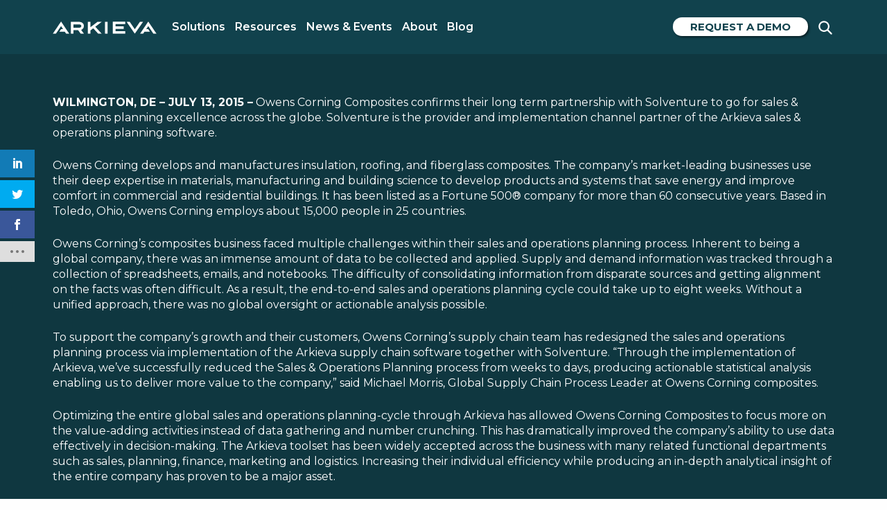

--- FILE ---
content_type: text/html; charset=UTF-8
request_url: https://arkieva.com/owens-corning-goes-for-sop-excellence-together-with-solventure-and-arkieva/
body_size: 93116
content:
<!DOCTYPE html> <html dir="ltr" lang="en-US" prefix="og: https://ogp.me/ns#"> <head><script>if(navigator.userAgent.match(/MSIE|Internet Explorer/i)||navigator.userAgent.match(/Trident\/7\..*?rv:11/i)){let e=document.location.href;if(!e.match(/[?&]nonitro/)){if(e.indexOf("?")==-1){if(e.indexOf("#")==-1){document.location.href=e+"?nonitro=1"}else{document.location.href=e.replace("#","?nonitro=1#")}}else{if(e.indexOf("#")==-1){document.location.href=e+"&nonitro=1"}else{document.location.href=e.replace("#","&nonitro=1#")}}}}</script><link rel="preconnect" href="https://js.hs-scripts.com" /><link rel="preconnect" href="https://cdn-ildmijk.nitrocdn.com" /><link rel="preconnect" href="https://www.googletagmanager.com" /><meta charset="UTF-8" /><meta name="viewport" content="width=device-width, initial-scale=1" /><meta name="robots" content="max-image-preview:large" /><meta name="author" content="Brianna Scholtz" /><meta name="generator" content="All in One SEO (AIOSEO) 4.8.8" /><meta property="og:locale" content="en_US" /><meta property="og:site_name" content="Arkieva -" /><meta property="og:type" content="article" /><meta property="og:title" content="Owens Corning Goes For S&amp;OP Excellence Together With Solventure And Arkieva - Arkieva" /><meta property="og:url" content="https://arkieva.com/owens-corning-goes-for-sop-excellence-together-with-solventure-and-arkieva/" /><meta property="og:image" content="https://arkieva.com/wp-content/uploads/Arkieva-Logo.svg" /><meta property="og:image:secure_url" content="https://arkieva.com/wp-content/uploads/Arkieva-Logo.svg" /><meta property="article:published_time" content="2015-07-13T10:39:00+00:00" /><meta property="article:modified_time" content="2021-10-13T10:40:37+00:00" /><meta name="twitter:card" content="summary_large_image" /><meta name="twitter:title" content="Owens Corning Goes For S&amp;OP Excellence Together With Solventure And Arkieva - Arkieva" /><meta name="twitter:image" content="https://arkieva.com/wp-content/uploads/Arkieva-Logo.svg" /><title>Owens Corning Goes For S&amp;OP Excellence Together With Solventure And Arkieva - Arkieva</title><meta property="og:locale" content="en_US" /><meta property="og:type" content="article" /><meta property="og:title" content="Owens Corning Goes For S&amp;OP Excellence Together With Solventure And Arkieva - Arkieva" /><meta property="og:url" content="https://arkieva.com/owens-corning-goes-for-sop-excellence-together-with-solventure-and-arkieva/" /><meta property="og:site_name" content="Arkieva" /><meta property="article:published_time" content="2015-07-13T10:39:00+00:00" /><meta property="article:modified_time" content="2021-10-13T10:40:37+00:00" /><meta name="author" content="Brianna Scholtz" /><meta name="twitter:card" content="summary_large_image" /><meta name="twitter:label1" content="Written by" /><meta name="twitter:data1" content="Brianna Scholtz" /><meta name="msapplication-TileImage" content="https://arkieva.com/wp-content/uploads/cropped-Arkieva-favicon-512x512-1-270x270.png" /><meta name="generator" content="NitroPack" /><script>var NPSH,NitroScrollHelper;NPSH=NitroScrollHelper=function(){let e=null;const o=window.sessionStorage.getItem("nitroScrollPos");function t(){let e=JSON.parse(window.sessionStorage.getItem("nitroScrollPos"))||{};if(typeof e!=="object"){e={}}e[document.URL]=window.scrollY;window.sessionStorage.setItem("nitroScrollPos",JSON.stringify(e))}window.addEventListener("scroll",function(){if(e!==null){clearTimeout(e)}e=setTimeout(t,200)},{passive:true});let r={};r.getScrollPos=()=>{if(!o){return 0}const e=JSON.parse(o);return e[document.URL]||0};r.isScrolled=()=>{return r.getScrollPos()>document.documentElement.clientHeight*.5};return r}();</script><script>(function(){var a=false;var e=document.documentElement.classList;var i=navigator.userAgent.toLowerCase();var n=["android","iphone","ipad"];var r=n.length;var o;var d=null;for(var t=0;t<r;t++){o=n[t];if(i.indexOf(o)>-1)d=o;if(e.contains(o)){a=true;e.remove(o)}}if(a&&d){e.add(d);if(d=="iphone"||d=="ipad"){e.add("ios")}}})();</script><script type="text/worker" id="nitro-web-worker">var preloadRequests=0;var remainingCount={};var baseURI="";self.onmessage=function(e){switch(e.data.cmd){case"RESOURCE_PRELOAD":var o=e.data.requestId;remainingCount[o]=0;e.data.resources.forEach(function(e){preload(e,function(o){return function(){console.log(o+" DONE: "+e);if(--remainingCount[o]==0){self.postMessage({cmd:"RESOURCE_PRELOAD",requestId:o})}}}(o));remainingCount[o]++});break;case"SET_BASEURI":baseURI=e.data.uri;break}};async function preload(e,o){if(typeof URL!=="undefined"&&baseURI){try{var a=new URL(e,baseURI);e=a.href}catch(e){console.log("Worker error: "+e.message)}}console.log("Preloading "+e);try{var n=new Request(e,{mode:"no-cors",redirect:"follow"});await fetch(n);o()}catch(a){console.log(a);var r=new XMLHttpRequest;r.responseType="blob";r.onload=o;r.onerror=o;r.open("GET",e,true);r.send()}}</script><script id="nprl">(()=>{if(window.NPRL!=undefined)return;(function(e){var t=e.prototype;t.after||(t.after=function(){var e,t=arguments,n=t.length,r=0,i=this,o=i.parentNode,a=Node,c=String,u=document;if(o!==null){while(r<n){(e=t[r])instanceof a?(i=i.nextSibling)!==null?o.insertBefore(e,i):o.appendChild(e):o.appendChild(u.createTextNode(c(e)));++r}}})})(Element);var e,t;e=t=function(){var t=false;var r=window.URL||window.webkitURL;var i=true;var o=true;var a=2;var c=null;var u=null;var d=true;var s=window.nitroGtmExcludes!=undefined;var l=s?JSON.parse(atob(window.nitroGtmExcludes)).map(e=>new RegExp(e)):[];var f;var m;var v=null;var p=null;var g=null;var h={touch:["touchmove","touchend"],default:["mousemove","click","keydown","wheel"]};var E=true;var y=[];var w=false;var b=[];var S=0;var N=0;var L=false;var T=0;var R=null;var O=false;var A=false;var C=false;var P=[];var I=[];var M=[];var k=[];var x=false;var _={};var j=new Map;var B="noModule"in HTMLScriptElement.prototype;var q=requestAnimationFrame||mozRequestAnimationFrame||webkitRequestAnimationFrame||msRequestAnimationFrame;const D="gtm.js?id=";function H(e,t){if(!_[e]){_[e]=[]}_[e].push(t)}function U(e,t){if(_[e]){var n=0,r=_[e];for(var n=0;n<r.length;n++){r[n].call(this,t)}}}function Y(){(function(e,t){var r=null;var i=function(e){r(e)};var o=null;var a={};var c=null;var u=null;var d=0;e.addEventListener(t,function(r){if(["load","DOMContentLoaded"].indexOf(t)!=-1){if(u){Q(function(){e.triggerNitroEvent(t)})}c=true}else if(t=="readystatechange"){d++;n.ogReadyState=d==1?"interactive":"complete";if(u&&u>=d){n.documentReadyState=n.ogReadyState;Q(function(){e.triggerNitroEvent(t)})}}});e.addEventListener(t+"Nitro",function(e){if(["load","DOMContentLoaded"].indexOf(t)!=-1){if(!c){e.preventDefault();e.stopImmediatePropagation()}else{}u=true}else if(t=="readystatechange"){u=n.documentReadyState=="interactive"?1:2;if(d<u){e.preventDefault();e.stopImmediatePropagation()}}});switch(t){case"load":o="onload";break;case"readystatechange":o="onreadystatechange";break;case"pageshow":o="onpageshow";break;default:o=null;break}if(o){Object.defineProperty(e,o,{get:function(){return r},set:function(n){if(typeof n!=="function"){r=null;e.removeEventListener(t+"Nitro",i)}else{if(!r){e.addEventListener(t+"Nitro",i)}r=n}}})}Object.defineProperty(e,"addEventListener"+t,{value:function(r){if(r!=t||!n.startedScriptLoading||document.currentScript&&document.currentScript.hasAttribute("nitro-exclude")){}else{arguments[0]+="Nitro"}e.ogAddEventListener.apply(e,arguments);a[arguments[1]]=arguments[0]}});Object.defineProperty(e,"removeEventListener"+t,{value:function(t){var n=a[arguments[1]];arguments[0]=n;e.ogRemoveEventListener.apply(e,arguments)}});Object.defineProperty(e,"triggerNitroEvent"+t,{value:function(t,n){n=n||e;var r=new Event(t+"Nitro",{bubbles:true});r.isNitroPack=true;Object.defineProperty(r,"type",{get:function(){return t},set:function(){}});Object.defineProperty(r,"target",{get:function(){return n},set:function(){}});e.dispatchEvent(r)}});if(typeof e.triggerNitroEvent==="undefined"){(function(){var t=e.addEventListener;var n=e.removeEventListener;Object.defineProperty(e,"ogAddEventListener",{value:t});Object.defineProperty(e,"ogRemoveEventListener",{value:n});Object.defineProperty(e,"addEventListener",{value:function(n){var r="addEventListener"+n;if(typeof e[r]!=="undefined"){e[r].apply(e,arguments)}else{t.apply(e,arguments)}},writable:true});Object.defineProperty(e,"removeEventListener",{value:function(t){var r="removeEventListener"+t;if(typeof e[r]!=="undefined"){e[r].apply(e,arguments)}else{n.apply(e,arguments)}}});Object.defineProperty(e,"triggerNitroEvent",{value:function(t,n){var r="triggerNitroEvent"+t;if(typeof e[r]!=="undefined"){e[r].apply(e,arguments)}}})})()}}).apply(null,arguments)}Y(window,"load");Y(window,"pageshow");Y(window,"DOMContentLoaded");Y(document,"DOMContentLoaded");Y(document,"readystatechange");try{var F=new Worker(r.createObjectURL(new Blob([document.getElementById("nitro-web-worker").textContent],{type:"text/javascript"})))}catch(e){var F=new Worker("data:text/javascript;base64,"+btoa(document.getElementById("nitro-web-worker").textContent))}F.onmessage=function(e){if(e.data.cmd=="RESOURCE_PRELOAD"){U(e.data.requestId,e)}};if(typeof document.baseURI!=="undefined"){F.postMessage({cmd:"SET_BASEURI",uri:document.baseURI})}var G=function(e){if(--S==0){Q(K)}};var W=function(e){e.target.removeEventListener("load",W);e.target.removeEventListener("error",W);e.target.removeEventListener("nitroTimeout",W);if(e.type!="nitroTimeout"){clearTimeout(e.target.nitroTimeout)}if(--N==0&&S==0){Q(J)}};var X=function(e){var t=e.textContent;try{var n=r.createObjectURL(new Blob([t.replace(/^(?:<!--)?(.*?)(?:-->)?$/gm,"$1")],{type:"text/javascript"}))}catch(e){var n="data:text/javascript;base64,"+btoa(t.replace(/^(?:<!--)?(.*?)(?:-->)?$/gm,"$1"))}return n};var K=function(){n.documentReadyState="interactive";document.triggerNitroEvent("readystatechange");document.triggerNitroEvent("DOMContentLoaded");if(window.pageYOffset||window.pageXOffset){window.dispatchEvent(new Event("scroll"))}A=true;Q(function(){if(N==0){Q(J)}Q($)})};var J=function(){if(!A||O)return;O=true;R.disconnect();en();n.documentReadyState="complete";document.triggerNitroEvent("readystatechange");window.triggerNitroEvent("load",document);window.triggerNitroEvent("pageshow",document);if(window.pageYOffset||window.pageXOffset||location.hash){let e=typeof history.scrollRestoration!=="undefined"&&history.scrollRestoration=="auto";if(e&&typeof NPSH!=="undefined"&&NPSH.getScrollPos()>0&&window.pageYOffset>document.documentElement.clientHeight*.5){window.scrollTo(0,NPSH.getScrollPos())}else if(location.hash){try{let e=document.querySelector(location.hash);if(e){e.scrollIntoView()}}catch(e){}}}var e=null;if(a==1){e=eo}else{e=eu}Q(e)};var Q=function(e){setTimeout(e,0)};var V=function(e){if(e.type=="touchend"||e.type=="click"){g=e}};var $=function(){if(d&&g){setTimeout(function(e){return function(){var t=function(e,t,n){var r=new Event(e,{bubbles:true,cancelable:true});if(e=="click"){r.clientX=t;r.clientY=n}else{r.touches=[{clientX:t,clientY:n}]}return r};var n;if(e.type=="touchend"){var r=e.changedTouches[0];n=document.elementFromPoint(r.clientX,r.clientY);n.dispatchEvent(t("touchstart"),r.clientX,r.clientY);n.dispatchEvent(t("touchend"),r.clientX,r.clientY);n.dispatchEvent(t("click"),r.clientX,r.clientY)}else if(e.type=="click"){n=document.elementFromPoint(e.clientX,e.clientY);n.dispatchEvent(t("click"),e.clientX,e.clientY)}}}(g),150);g=null}};var z=function(e){if(e.tagName=="SCRIPT"&&!e.hasAttribute("data-nitro-for-id")&&!e.hasAttribute("nitro-document-write")||e.tagName=="IMG"&&(e.hasAttribute("src")||e.hasAttribute("srcset"))||e.tagName=="IFRAME"&&e.hasAttribute("src")||e.tagName=="LINK"&&e.hasAttribute("href")&&e.hasAttribute("rel")&&e.getAttribute("rel")=="stylesheet"){if(e.tagName==="IFRAME"&&e.src.indexOf("about:blank")>-1){return}var t="";switch(e.tagName){case"LINK":t=e.href;break;case"IMG":if(k.indexOf(e)>-1)return;t=e.srcset||e.src;break;default:t=e.src;break}var n=e.getAttribute("type");if(!t&&e.tagName!=="SCRIPT")return;if((e.tagName=="IMG"||e.tagName=="LINK")&&(t.indexOf("data:")===0||t.indexOf("blob:")===0))return;if(e.tagName=="SCRIPT"&&n&&n!=="text/javascript"&&n!=="application/javascript"){if(n!=="module"||!B)return}if(e.tagName==="SCRIPT"){if(k.indexOf(e)>-1)return;if(e.noModule&&B){return}let t=null;if(document.currentScript){if(document.currentScript.src&&document.currentScript.src.indexOf(D)>-1){t=document.currentScript}if(document.currentScript.hasAttribute("data-nitro-gtm-id")){e.setAttribute("data-nitro-gtm-id",document.currentScript.getAttribute("data-nitro-gtm-id"))}}else if(window.nitroCurrentScript){if(window.nitroCurrentScript.src&&window.nitroCurrentScript.src.indexOf(D)>-1){t=window.nitroCurrentScript}}if(t&&s){let n=false;for(const t of l){n=e.src?t.test(e.src):t.test(e.textContent);if(n){break}}if(!n){e.type="text/googletagmanagerscript";let n=t.hasAttribute("data-nitro-gtm-id")?t.getAttribute("data-nitro-gtm-id"):t.id;if(!j.has(n)){j.set(n,[])}let r=j.get(n);r.push(e);return}}if(!e.src){if(e.textContent.length>0){e.textContent+="\n;if(document.currentScript.nitroTimeout) {clearTimeout(document.currentScript.nitroTimeout);}; setTimeout(function() { this.dispatchEvent(new Event('load')); }.bind(document.currentScript), 0);"}else{return}}else{}k.push(e)}if(!e.hasOwnProperty("nitroTimeout")){N++;e.addEventListener("load",W,true);e.addEventListener("error",W,true);e.addEventListener("nitroTimeout",W,true);e.nitroTimeout=setTimeout(function(){console.log("Resource timed out",e);e.dispatchEvent(new Event("nitroTimeout"))},5e3)}}};var Z=function(e){if(e.hasOwnProperty("nitroTimeout")&&e.nitroTimeout){clearTimeout(e.nitroTimeout);e.nitroTimeout=null;e.dispatchEvent(new Event("nitroTimeout"))}};document.documentElement.addEventListener("load",function(e){if(e.target.tagName=="SCRIPT"||e.target.tagName=="IMG"){k.push(e.target)}},true);document.documentElement.addEventListener("error",function(e){if(e.target.tagName=="SCRIPT"||e.target.tagName=="IMG"){k.push(e.target)}},true);var ee=["appendChild","replaceChild","insertBefore","prepend","append","before","after","replaceWith","insertAdjacentElement"];var et=function(){if(s){window._nitro_setTimeout=window.setTimeout;window.setTimeout=function(e,t,...n){let r=document.currentScript||window.nitroCurrentScript;if(!r||r.src&&r.src.indexOf(D)==-1){return window._nitro_setTimeout.call(window,e,t,...n)}return window._nitro_setTimeout.call(window,function(e,t){return function(...n){window.nitroCurrentScript=e;t(...n)}}(r,e),t,...n)}}ee.forEach(function(e){HTMLElement.prototype["og"+e]=HTMLElement.prototype[e];HTMLElement.prototype[e]=function(...t){if(this.parentNode||this===document.documentElement){switch(e){case"replaceChild":case"insertBefore":t.pop();break;case"insertAdjacentElement":t.shift();break}t.forEach(function(e){if(!e)return;if(e.tagName=="SCRIPT"){z(e)}else{if(e.children&&e.children.length>0){e.querySelectorAll("script").forEach(z)}}})}return this["og"+e].apply(this,arguments)}})};var en=function(){if(s&&typeof window._nitro_setTimeout==="function"){window.setTimeout=window._nitro_setTimeout}ee.forEach(function(e){HTMLElement.prototype[e]=HTMLElement.prototype["og"+e]})};var er=async function(){if(o){ef(f);ef(V);if(v){clearTimeout(v);v=null}}if(T===1){L=true;return}else if(T===0){T=-1}n.startedScriptLoading=true;Object.defineProperty(document,"readyState",{get:function(){return n.documentReadyState},set:function(){}});var e=document.documentElement;var t={attributes:true,attributeFilter:["src"],childList:true,subtree:true};R=new MutationObserver(function(e,t){e.forEach(function(e){if(e.type=="childList"&&e.addedNodes.length>0){e.addedNodes.forEach(function(e){if(!document.documentElement.contains(e)){return}if(e.tagName=="IMG"||e.tagName=="IFRAME"||e.tagName=="LINK"){z(e)}})}if(e.type=="childList"&&e.removedNodes.length>0){e.removedNodes.forEach(function(e){if(e.tagName=="IFRAME"||e.tagName=="LINK"){Z(e)}})}if(e.type=="attributes"){var t=e.target;if(!document.documentElement.contains(t)){return}if(t.tagName=="IFRAME"||t.tagName=="LINK"||t.tagName=="IMG"||t.tagName=="SCRIPT"){z(t)}}})});R.observe(e,t);if(!s){et()}await Promise.all(P);var r=b.shift();var i=null;var a=false;while(r){var c;var u=JSON.parse(atob(r.meta));var d=u.delay;if(r.type=="inline"){var l=document.getElementById(r.id);if(l){l.remove()}else{r=b.shift();continue}c=X(l);if(c===false){r=b.shift();continue}}else{c=r.src}if(!a&&r.type!="inline"&&(typeof u.attributes.async!="undefined"||typeof u.attributes.defer!="undefined")){if(i===null){i=r}else if(i===r){a=true}if(!a){b.push(r);r=b.shift();continue}}var m=document.createElement("script");m.src=c;m.setAttribute("data-nitro-for-id",r.id);for(var p in u.attributes){try{if(u.attributes[p]===false){m.setAttribute(p,"")}else{m.setAttribute(p,u.attributes[p])}}catch(e){console.log("Error while setting script attribute",m,e)}}m.async=false;if(u.canonicalLink!=""&&Object.getOwnPropertyDescriptor(m,"src")?.configurable!==false){(e=>{Object.defineProperty(m,"src",{get:function(){return e.canonicalLink},set:function(){}})})(u)}if(d){setTimeout((function(e,t){var n=document.querySelector("[data-nitro-marker-id='"+t+"']");if(n){n.after(e)}else{document.head.appendChild(e)}}).bind(null,m,r.id),d)}else{m.addEventListener("load",G);m.addEventListener("error",G);if(!m.noModule||!B){S++}var g=document.querySelector("[data-nitro-marker-id='"+r.id+"']");if(g){Q(function(e,t){return function(){e.after(t)}}(g,m))}else{Q(function(e){return function(){document.head.appendChild(e)}}(m))}}r=b.shift()}};var ei=function(){var e=document.getElementById("nitro-deferred-styles");var t=document.createElement("div");t.innerHTML=e.textContent;return t};var eo=async function(e){isPreload=e&&e.type=="NitroPreload";if(!isPreload){T=-1;E=false;if(o){ef(f);ef(V);if(v){clearTimeout(v);v=null}}}if(w===false){var t=ei();let e=t.querySelectorAll('style,link[rel="stylesheet"]');w=e.length;if(w){let e=document.getElementById("nitro-deferred-styles-marker");e.replaceWith.apply(e,t.childNodes)}else if(isPreload){Q(ed)}else{es()}}else if(w===0&&!isPreload){es()}};var ea=function(){var e=ei();var t=e.childNodes;var n;var r=[];for(var i=0;i<t.length;i++){n=t[i];if(n.href){r.push(n.href)}}var o="css-preload";H(o,function(e){eo(new Event("NitroPreload"))});if(r.length){F.postMessage({cmd:"RESOURCE_PRELOAD",resources:r,requestId:o})}else{Q(function(){U(o)})}};var ec=function(){if(T===-1)return;T=1;var e=[];var t,n;for(var r=0;r<b.length;r++){t=b[r];if(t.type!="inline"){if(t.src){n=JSON.parse(atob(t.meta));if(n.delay)continue;if(n.attributes.type&&n.attributes.type=="module"&&!B)continue;e.push(t.src)}}}if(e.length){var i="js-preload";H(i,function(e){T=2;if(L){Q(er)}});F.postMessage({cmd:"RESOURCE_PRELOAD",resources:e,requestId:i})}};var eu=function(){while(I.length){style=I.shift();if(style.hasAttribute("nitropack-onload")){style.setAttribute("onload",style.getAttribute("nitropack-onload"));Q(function(e){return function(){e.dispatchEvent(new Event("load"))}}(style))}}while(M.length){style=M.shift();if(style.hasAttribute("nitropack-onerror")){style.setAttribute("onerror",style.getAttribute("nitropack-onerror"));Q(function(e){return function(){e.dispatchEvent(new Event("error"))}}(style))}}};var ed=function(){if(!x){if(i){Q(function(){var e=document.getElementById("nitro-critical-css");if(e){e.remove()}})}x=true;onStylesLoadEvent=new Event("NitroStylesLoaded");onStylesLoadEvent.isNitroPack=true;window.dispatchEvent(onStylesLoadEvent)}};var es=function(){if(a==2){Q(er)}else{eu()}};var el=function(e){m.forEach(function(t){document.addEventListener(t,e,true)})};var ef=function(e){m.forEach(function(t){document.removeEventListener(t,e,true)})};if(s){et()}return{setAutoRemoveCriticalCss:function(e){i=e},registerScript:function(e,t,n){b.push({type:"remote",src:e,id:t,meta:n})},registerInlineScript:function(e,t){b.push({type:"inline",id:e,meta:t})},registerStyle:function(e,t,n){y.push({href:e,rel:t,media:n})},onLoadStyle:function(e){I.push(e);if(w!==false&&--w==0){Q(ed);if(E){E=false}else{es()}}},onErrorStyle:function(e){M.push(e);if(w!==false&&--w==0){Q(ed);if(E){E=false}else{es()}}},loadJs:function(e,t){if(!e.src){var n=X(e);if(n!==false){e.src=n;e.textContent=""}}if(t){Q(function(e,t){return function(){e.after(t)}}(t,e))}else{Q(function(e){return function(){document.head.appendChild(e)}}(e))}},loadQueuedResources:async function(){window.dispatchEvent(new Event("NitroBootStart"));if(p){clearTimeout(p);p=null}window.removeEventListener("load",e.loadQueuedResources);f=a==1?er:eo;if(!o||g){Q(f)}else{if(navigator.userAgent.indexOf(" Edge/")==-1){ea();H("css-preload",ec)}el(f);if(u){if(c){v=setTimeout(f,c)}}else{}}},fontPreload:function(e){var t="critical-fonts";H(t,function(e){document.getElementById("nitro-critical-fonts").type="text/css"});F.postMessage({cmd:"RESOURCE_PRELOAD",resources:e,requestId:t})},boot:function(){if(t)return;t=true;C=typeof NPSH!=="undefined"&&NPSH.isScrolled();let n=document.prerendering;if(location.hash||C||n){o=false}m=h.default.concat(h.touch);p=setTimeout(e.loadQueuedResources,1500);el(V);if(C){e.loadQueuedResources()}else{window.addEventListener("load",e.loadQueuedResources)}},addPrerequisite:function(e){P.push(e)},getTagManagerNodes:function(e){if(!e)return j;return j.get(e)??[]}}}();var n,r;n=r=function(){var t=document.write;return{documentWrite:function(n,r){if(n&&n.hasAttribute("nitro-exclude")){return t.call(document,r)}var i=null;if(n.documentWriteContainer){i=n.documentWriteContainer}else{i=document.createElement("span");n.documentWriteContainer=i}var o=null;if(n){if(n.hasAttribute("data-nitro-for-id")){o=document.querySelector('template[data-nitro-marker-id="'+n.getAttribute("data-nitro-for-id")+'"]')}else{o=n}}i.innerHTML+=r;i.querySelectorAll("script").forEach(function(e){e.setAttribute("nitro-document-write","")});if(!i.parentNode){if(o){o.parentNode.insertBefore(i,o)}else{document.body.appendChild(i)}}var a=document.createElement("span");a.innerHTML=r;var c=a.querySelectorAll("script");if(c.length){c.forEach(function(t){var n=t.getAttributeNames();var r=document.createElement("script");n.forEach(function(e){r.setAttribute(e,t.getAttribute(e))});r.async=false;if(!t.src&&t.textContent){r.textContent=t.textContent}e.loadJs(r,o)})}},TrustLogo:function(e,t){var n=document.getElementById(e);var r=document.createElement("img");r.src=t;n.parentNode.insertBefore(r,n)},documentReadyState:"loading",ogReadyState:document.readyState,startedScriptLoading:false,loadScriptDelayed:function(e,t){setTimeout(function(){var t=document.createElement("script");t.src=e;document.head.appendChild(t)},t)}}}();document.write=function(e){n.documentWrite(document.currentScript,e)};document.writeln=function(e){n.documentWrite(document.currentScript,e+"\n")};window.NPRL=e;window.NitroResourceLoader=t;window.NPh=n;window.NitroPackHelper=r})();</script><template id="nitro-deferred-styles-marker"></template><style id="nitro-fonts">@font-face{font-family:"Montserrat";font-style:normal;font-weight:300;font-display:swap;src:url("https://fonts.gstatic.com/s/montserrat/v31/JTUSjIg1_i6t8kCHKm459WRhyyTh89ZNpQ.woff2") format("woff2");unicode-range:U+0460-052F,U+1C80-1C8A,U+20B4,U+2DE0-2DFF,U+A640-A69F,U+FE2E-FE2F}@font-face{font-family:"Montserrat";font-style:normal;font-weight:300;font-display:swap;src:url("https://fonts.gstatic.com/s/montserrat/v31/JTUSjIg1_i6t8kCHKm459W1hyyTh89ZNpQ.woff2") format("woff2");unicode-range:U+0301,U+0400-045F,U+0490-0491,U+04B0-04B1,U+2116}@font-face{font-family:"Montserrat";font-style:normal;font-weight:300;font-display:swap;src:url("https://fonts.gstatic.com/s/montserrat/v31/JTUSjIg1_i6t8kCHKm459WZhyyTh89ZNpQ.woff2") format("woff2");unicode-range:U+0102-0103,U+0110-0111,U+0128-0129,U+0168-0169,U+01A0-01A1,U+01AF-01B0,U+0300-0301,U+0303-0304,U+0308-0309,U+0323,U+0329,U+1EA0-1EF9,U+20AB}@font-face{font-family:"Montserrat";font-style:normal;font-weight:300;font-display:swap;src:url("https://fonts.gstatic.com/s/montserrat/v31/JTUSjIg1_i6t8kCHKm459WdhyyTh89ZNpQ.woff2") format("woff2");unicode-range:U+0100-02BA,U+02BD-02C5,U+02C7-02CC,U+02CE-02D7,U+02DD-02FF,U+0304,U+0308,U+0329,U+1D00-1DBF,U+1E00-1E9F,U+1EF2-1EFF,U+2020,U+20A0-20AB,U+20AD-20C0,U+2113,U+2C60-2C7F,U+A720-A7FF}@font-face{font-family:"Montserrat";font-style:normal;font-weight:300;font-display:swap;src:url("https://fonts.gstatic.com/s/montserrat/v31/JTUSjIg1_i6t8kCHKm459WlhyyTh89Y.woff2") format("woff2");unicode-range:U+0000-00FF,U+0131,U+0152-0153,U+02BB-02BC,U+02C6,U+02DA,U+02DC,U+0304,U+0308,U+0329,U+2000-206F,U+20AC,U+2122,U+2191,U+2193,U+2212,U+2215,U+FEFF,U+FFFD}@font-face{font-family:"Montserrat";font-style:normal;font-weight:400;font-display:swap;src:url("https://fonts.gstatic.com/s/montserrat/v31/JTUSjIg1_i6t8kCHKm459WRhyyTh89ZNpQ.woff2") format("woff2");unicode-range:U+0460-052F,U+1C80-1C8A,U+20B4,U+2DE0-2DFF,U+A640-A69F,U+FE2E-FE2F}@font-face{font-family:"Montserrat";font-style:normal;font-weight:400;font-display:swap;src:url("https://fonts.gstatic.com/s/montserrat/v31/JTUSjIg1_i6t8kCHKm459W1hyyTh89ZNpQ.woff2") format("woff2");unicode-range:U+0301,U+0400-045F,U+0490-0491,U+04B0-04B1,U+2116}@font-face{font-family:"Montserrat";font-style:normal;font-weight:400;font-display:swap;src:url("https://fonts.gstatic.com/s/montserrat/v31/JTUSjIg1_i6t8kCHKm459WZhyyTh89ZNpQ.woff2") format("woff2");unicode-range:U+0102-0103,U+0110-0111,U+0128-0129,U+0168-0169,U+01A0-01A1,U+01AF-01B0,U+0300-0301,U+0303-0304,U+0308-0309,U+0323,U+0329,U+1EA0-1EF9,U+20AB}@font-face{font-family:"Montserrat";font-style:normal;font-weight:400;font-display:swap;src:url("https://fonts.gstatic.com/s/montserrat/v31/JTUSjIg1_i6t8kCHKm459WdhyyTh89ZNpQ.woff2") format("woff2");unicode-range:U+0100-02BA,U+02BD-02C5,U+02C7-02CC,U+02CE-02D7,U+02DD-02FF,U+0304,U+0308,U+0329,U+1D00-1DBF,U+1E00-1E9F,U+1EF2-1EFF,U+2020,U+20A0-20AB,U+20AD-20C0,U+2113,U+2C60-2C7F,U+A720-A7FF}@font-face{font-family:"Montserrat";font-style:normal;font-weight:400;font-display:swap;src:url("https://fonts.gstatic.com/s/montserrat/v31/JTUSjIg1_i6t8kCHKm459WlhyyTh89Y.woff2") format("woff2");unicode-range:U+0000-00FF,U+0131,U+0152-0153,U+02BB-02BC,U+02C6,U+02DA,U+02DC,U+0304,U+0308,U+0329,U+2000-206F,U+20AC,U+2122,U+2191,U+2193,U+2212,U+2215,U+FEFF,U+FFFD}@font-face{font-family:"Montserrat";font-style:normal;font-weight:600;font-display:swap;src:url("https://fonts.gstatic.com/s/montserrat/v31/JTUSjIg1_i6t8kCHKm459WRhyyTh89ZNpQ.woff2") format("woff2");unicode-range:U+0460-052F,U+1C80-1C8A,U+20B4,U+2DE0-2DFF,U+A640-A69F,U+FE2E-FE2F}@font-face{font-family:"Montserrat";font-style:normal;font-weight:600;font-display:swap;src:url("https://fonts.gstatic.com/s/montserrat/v31/JTUSjIg1_i6t8kCHKm459W1hyyTh89ZNpQ.woff2") format("woff2");unicode-range:U+0301,U+0400-045F,U+0490-0491,U+04B0-04B1,U+2116}@font-face{font-family:"Montserrat";font-style:normal;font-weight:600;font-display:swap;src:url("https://fonts.gstatic.com/s/montserrat/v31/JTUSjIg1_i6t8kCHKm459WZhyyTh89ZNpQ.woff2") format("woff2");unicode-range:U+0102-0103,U+0110-0111,U+0128-0129,U+0168-0169,U+01A0-01A1,U+01AF-01B0,U+0300-0301,U+0303-0304,U+0308-0309,U+0323,U+0329,U+1EA0-1EF9,U+20AB}@font-face{font-family:"Montserrat";font-style:normal;font-weight:600;font-display:swap;src:url("https://fonts.gstatic.com/s/montserrat/v31/JTUSjIg1_i6t8kCHKm459WdhyyTh89ZNpQ.woff2") format("woff2");unicode-range:U+0100-02BA,U+02BD-02C5,U+02C7-02CC,U+02CE-02D7,U+02DD-02FF,U+0304,U+0308,U+0329,U+1D00-1DBF,U+1E00-1E9F,U+1EF2-1EFF,U+2020,U+20A0-20AB,U+20AD-20C0,U+2113,U+2C60-2C7F,U+A720-A7FF}@font-face{font-family:"Montserrat";font-style:normal;font-weight:600;font-display:swap;src:url("https://fonts.gstatic.com/s/montserrat/v31/JTUSjIg1_i6t8kCHKm459WlhyyTh89Y.woff2") format("woff2");unicode-range:U+0000-00FF,U+0131,U+0152-0153,U+02BB-02BC,U+02C6,U+02DA,U+02DC,U+0304,U+0308,U+0329,U+2000-206F,U+20AC,U+2122,U+2191,U+2193,U+2212,U+2215,U+FEFF,U+FFFD}@font-face{font-family:"Montserrat";font-style:normal;font-weight:700;font-display:swap;src:url("https://fonts.gstatic.com/s/montserrat/v31/JTUSjIg1_i6t8kCHKm459WRhyyTh89ZNpQ.woff2") format("woff2");unicode-range:U+0460-052F,U+1C80-1C8A,U+20B4,U+2DE0-2DFF,U+A640-A69F,U+FE2E-FE2F}@font-face{font-family:"Montserrat";font-style:normal;font-weight:700;font-display:swap;src:url("https://fonts.gstatic.com/s/montserrat/v31/JTUSjIg1_i6t8kCHKm459W1hyyTh89ZNpQ.woff2") format("woff2");unicode-range:U+0301,U+0400-045F,U+0490-0491,U+04B0-04B1,U+2116}@font-face{font-family:"Montserrat";font-style:normal;font-weight:700;font-display:swap;src:url("https://fonts.gstatic.com/s/montserrat/v31/JTUSjIg1_i6t8kCHKm459WZhyyTh89ZNpQ.woff2") format("woff2");unicode-range:U+0102-0103,U+0110-0111,U+0128-0129,U+0168-0169,U+01A0-01A1,U+01AF-01B0,U+0300-0301,U+0303-0304,U+0308-0309,U+0323,U+0329,U+1EA0-1EF9,U+20AB}@font-face{font-family:"Montserrat";font-style:normal;font-weight:700;font-display:swap;src:url("https://fonts.gstatic.com/s/montserrat/v31/JTUSjIg1_i6t8kCHKm459WdhyyTh89ZNpQ.woff2") format("woff2");unicode-range:U+0100-02BA,U+02BD-02C5,U+02C7-02CC,U+02CE-02D7,U+02DD-02FF,U+0304,U+0308,U+0329,U+1D00-1DBF,U+1E00-1E9F,U+1EF2-1EFF,U+2020,U+20A0-20AB,U+20AD-20C0,U+2113,U+2C60-2C7F,U+A720-A7FF}@font-face{font-family:"Montserrat";font-style:normal;font-weight:700;font-display:swap;src:url("https://fonts.gstatic.com/s/montserrat/v31/JTUSjIg1_i6t8kCHKm459WlhyyTh89Y.woff2") format("woff2");unicode-range:U+0000-00FF,U+0131,U+0152-0153,U+02BB-02BC,U+02C6,U+02DA,U+02DC,U+0304,U+0308,U+0329,U+2000-206F,U+20AC,U+2122,U+2191,U+2193,U+2212,U+2215,U+FEFF,U+FFFD}@font-face{font-family:"ETmonarch";src:url("https://cdn-ildmijk.nitrocdn.com/UTXPtaXwyibaxEOzyNlPfNTolwYJmrKY/assets/static/source/rev-1fcb319/arkieva.com/wp-content/plugins/monarch/css/fonts/monarch.eot");src:url("https://cdn-ildmijk.nitrocdn.com/UTXPtaXwyibaxEOzyNlPfNTolwYJmrKY/assets/static/source/rev-1fcb319/arkieva.com/wp-content/plugins/monarch/css/fonts/monarch.ttf") format("truetype");font-weight:normal;font-style:normal;font-display:swap}@font-face{font-family:"Open Sans";font-style:normal;font-weight:400;font-stretch:100%;src:url("https://fonts.gstatic.com/s/opensans/v43/memvYaGs126MiZpBA-UvWbX2vVnXBbObj2OVTSKmu0SC55K5gw.woff2") format("woff2");unicode-range:U+0460-052F,U+1C80-1C8A,U+20B4,U+2DE0-2DFF,U+A640-A69F,U+FE2E-FE2F;font-display:swap}@font-face{font-family:"Open Sans";font-style:normal;font-weight:400;font-stretch:100%;src:url("https://fonts.gstatic.com/s/opensans/v43/memvYaGs126MiZpBA-UvWbX2vVnXBbObj2OVTSumu0SC55K5gw.woff2") format("woff2");unicode-range:U+0301,U+0400-045F,U+0490-0491,U+04B0-04B1,U+2116;font-display:swap}@font-face{font-family:"Open Sans";font-style:normal;font-weight:400;font-stretch:100%;src:url("https://fonts.gstatic.com/s/opensans/v43/memvYaGs126MiZpBA-UvWbX2vVnXBbObj2OVTSOmu0SC55K5gw.woff2") format("woff2");unicode-range:U+1F00-1FFF;font-display:swap}@font-face{font-family:"Open Sans";font-style:normal;font-weight:400;font-stretch:100%;src:url("https://fonts.gstatic.com/s/opensans/v43/memvYaGs126MiZpBA-UvWbX2vVnXBbObj2OVTSymu0SC55K5gw.woff2") format("woff2");unicode-range:U+0370-0377,U+037A-037F,U+0384-038A,U+038C,U+038E-03A1,U+03A3-03FF;font-display:swap}@font-face{font-family:"Open Sans";font-style:normal;font-weight:400;font-stretch:100%;src:url("https://fonts.gstatic.com/s/opensans/v43/memvYaGs126MiZpBA-UvWbX2vVnXBbObj2OVTS2mu0SC55K5gw.woff2") format("woff2");unicode-range:U+0307-0308,U+0590-05FF,U+200C-2010,U+20AA,U+25CC,U+FB1D-FB4F;font-display:swap}@font-face{font-family:"Open Sans";font-style:normal;font-weight:400;font-stretch:100%;src:url("https://fonts.gstatic.com/s/opensans/v43/memvYaGs126MiZpBA-UvWbX2vVnXBbObj2OVTVOmu0SC55K5gw.woff2") format("woff2");unicode-range:U+0302-0303,U+0305,U+0307-0308,U+0310,U+0312,U+0315,U+031A,U+0326-0327,U+032C,U+032F-0330,U+0332-0333,U+0338,U+033A,U+0346,U+034D,U+0391-03A1,U+03A3-03A9,U+03B1-03C9,U+03D1,U+03D5-03D6,U+03F0-03F1,U+03F4-03F5,U+2016-2017,U+2034-2038,U+203C,U+2040,U+2043,U+2047,U+2050,U+2057,U+205F,U+2070-2071,U+2074-208E,U+2090-209C,U+20D0-20DC,U+20E1,U+20E5-20EF,U+2100-2112,U+2114-2115,U+2117-2121,U+2123-214F,U+2190,U+2192,U+2194-21AE,U+21B0-21E5,U+21F1-21F2,U+21F4-2211,U+2213-2214,U+2216-22FF,U+2308-230B,U+2310,U+2319,U+231C-2321,U+2336-237A,U+237C,U+2395,U+239B-23B7,U+23D0,U+23DC-23E1,U+2474-2475,U+25AF,U+25B3,U+25B7,U+25BD,U+25C1,U+25CA,U+25CC,U+25FB,U+266D-266F,U+27C0-27FF,U+2900-2AFF,U+2B0E-2B11,U+2B30-2B4C,U+2BFE,U+3030,U+FF5B,U+FF5D,U+1D400-1D7FF,U+1EE00-1EEFF;font-display:swap}@font-face{font-family:"Open Sans";font-style:normal;font-weight:400;font-stretch:100%;src:url("https://fonts.gstatic.com/s/opensans/v43/memvYaGs126MiZpBA-UvWbX2vVnXBbObj2OVTUGmu0SC55K5gw.woff2") format("woff2");unicode-range:U+0001-000C,U+000E-001F,U+007F-009F,U+20DD-20E0,U+20E2-20E4,U+2150-218F,U+2190,U+2192,U+2194-2199,U+21AF,U+21E6-21F0,U+21F3,U+2218-2219,U+2299,U+22C4-22C6,U+2300-243F,U+2440-244A,U+2460-24FF,U+25A0-27BF,U+2800-28FF,U+2921-2922,U+2981,U+29BF,U+29EB,U+2B00-2BFF,U+4DC0-4DFF,U+FFF9-FFFB,U+10140-1018E,U+10190-1019C,U+101A0,U+101D0-101FD,U+102E0-102FB,U+10E60-10E7E,U+1D2C0-1D2D3,U+1D2E0-1D37F,U+1F000-1F0FF,U+1F100-1F1AD,U+1F1E6-1F1FF,U+1F30D-1F30F,U+1F315,U+1F31C,U+1F31E,U+1F320-1F32C,U+1F336,U+1F378,U+1F37D,U+1F382,U+1F393-1F39F,U+1F3A7-1F3A8,U+1F3AC-1F3AF,U+1F3C2,U+1F3C4-1F3C6,U+1F3CA-1F3CE,U+1F3D4-1F3E0,U+1F3ED,U+1F3F1-1F3F3,U+1F3F5-1F3F7,U+1F408,U+1F415,U+1F41F,U+1F426,U+1F43F,U+1F441-1F442,U+1F444,U+1F446-1F449,U+1F44C-1F44E,U+1F453,U+1F46A,U+1F47D,U+1F4A3,U+1F4B0,U+1F4B3,U+1F4B9,U+1F4BB,U+1F4BF,U+1F4C8-1F4CB,U+1F4D6,U+1F4DA,U+1F4DF,U+1F4E3-1F4E6,U+1F4EA-1F4ED,U+1F4F7,U+1F4F9-1F4FB,U+1F4FD-1F4FE,U+1F503,U+1F507-1F50B,U+1F50D,U+1F512-1F513,U+1F53E-1F54A,U+1F54F-1F5FA,U+1F610,U+1F650-1F67F,U+1F687,U+1F68D,U+1F691,U+1F694,U+1F698,U+1F6AD,U+1F6B2,U+1F6B9-1F6BA,U+1F6BC,U+1F6C6-1F6CF,U+1F6D3-1F6D7,U+1F6E0-1F6EA,U+1F6F0-1F6F3,U+1F6F7-1F6FC,U+1F700-1F7FF,U+1F800-1F80B,U+1F810-1F847,U+1F850-1F859,U+1F860-1F887,U+1F890-1F8AD,U+1F8B0-1F8BB,U+1F8C0-1F8C1,U+1F900-1F90B,U+1F93B,U+1F946,U+1F984,U+1F996,U+1F9E9,U+1FA00-1FA6F,U+1FA70-1FA7C,U+1FA80-1FA89,U+1FA8F-1FAC6,U+1FACE-1FADC,U+1FADF-1FAE9,U+1FAF0-1FAF8,U+1FB00-1FBFF;font-display:swap}@font-face{font-family:"Open Sans";font-style:normal;font-weight:400;font-stretch:100%;src:url("https://fonts.gstatic.com/s/opensans/v43/memvYaGs126MiZpBA-UvWbX2vVnXBbObj2OVTSCmu0SC55K5gw.woff2") format("woff2");unicode-range:U+0102-0103,U+0110-0111,U+0128-0129,U+0168-0169,U+01A0-01A1,U+01AF-01B0,U+0300-0301,U+0303-0304,U+0308-0309,U+0323,U+0329,U+1EA0-1EF9,U+20AB;font-display:swap}@font-face{font-family:"Open Sans";font-style:normal;font-weight:400;font-stretch:100%;src:url("https://fonts.gstatic.com/s/opensans/v43/memvYaGs126MiZpBA-UvWbX2vVnXBbObj2OVTSGmu0SC55K5gw.woff2") format("woff2");unicode-range:U+0100-02BA,U+02BD-02C5,U+02C7-02CC,U+02CE-02D7,U+02DD-02FF,U+0304,U+0308,U+0329,U+1D00-1DBF,U+1E00-1E9F,U+1EF2-1EFF,U+2020,U+20A0-20AB,U+20AD-20C0,U+2113,U+2C60-2C7F,U+A720-A7FF;font-display:swap}@font-face{font-family:"Open Sans";font-style:normal;font-weight:400;font-stretch:100%;src:url("https://fonts.gstatic.com/s/opensans/v43/memvYaGs126MiZpBA-UvWbX2vVnXBbObj2OVTS-mu0SC55I.woff2") format("woff2");unicode-range:U+0000-00FF,U+0131,U+0152-0153,U+02BB-02BC,U+02C6,U+02DA,U+02DC,U+0304,U+0308,U+0329,U+2000-206F,U+20AC,U+2122,U+2191,U+2193,U+2212,U+2215,U+FEFF,U+FFFD;font-display:swap}@font-face{font-family:"Open Sans";font-style:normal;font-weight:700;font-stretch:100%;src:url("https://fonts.gstatic.com/s/opensans/v43/memvYaGs126MiZpBA-UvWbX2vVnXBbObj2OVTSKmu0SC55K5gw.woff2") format("woff2");unicode-range:U+0460-052F,U+1C80-1C8A,U+20B4,U+2DE0-2DFF,U+A640-A69F,U+FE2E-FE2F;font-display:swap}@font-face{font-family:"Open Sans";font-style:normal;font-weight:700;font-stretch:100%;src:url("https://fonts.gstatic.com/s/opensans/v43/memvYaGs126MiZpBA-UvWbX2vVnXBbObj2OVTSumu0SC55K5gw.woff2") format("woff2");unicode-range:U+0301,U+0400-045F,U+0490-0491,U+04B0-04B1,U+2116;font-display:swap}@font-face{font-family:"Open Sans";font-style:normal;font-weight:700;font-stretch:100%;src:url("https://fonts.gstatic.com/s/opensans/v43/memvYaGs126MiZpBA-UvWbX2vVnXBbObj2OVTSOmu0SC55K5gw.woff2") format("woff2");unicode-range:U+1F00-1FFF;font-display:swap}@font-face{font-family:"Open Sans";font-style:normal;font-weight:700;font-stretch:100%;src:url("https://fonts.gstatic.com/s/opensans/v43/memvYaGs126MiZpBA-UvWbX2vVnXBbObj2OVTSymu0SC55K5gw.woff2") format("woff2");unicode-range:U+0370-0377,U+037A-037F,U+0384-038A,U+038C,U+038E-03A1,U+03A3-03FF;font-display:swap}@font-face{font-family:"Open Sans";font-style:normal;font-weight:700;font-stretch:100%;src:url("https://fonts.gstatic.com/s/opensans/v43/memvYaGs126MiZpBA-UvWbX2vVnXBbObj2OVTS2mu0SC55K5gw.woff2") format("woff2");unicode-range:U+0307-0308,U+0590-05FF,U+200C-2010,U+20AA,U+25CC,U+FB1D-FB4F;font-display:swap}@font-face{font-family:"Open Sans";font-style:normal;font-weight:700;font-stretch:100%;src:url("https://fonts.gstatic.com/s/opensans/v43/memvYaGs126MiZpBA-UvWbX2vVnXBbObj2OVTVOmu0SC55K5gw.woff2") format("woff2");unicode-range:U+0302-0303,U+0305,U+0307-0308,U+0310,U+0312,U+0315,U+031A,U+0326-0327,U+032C,U+032F-0330,U+0332-0333,U+0338,U+033A,U+0346,U+034D,U+0391-03A1,U+03A3-03A9,U+03B1-03C9,U+03D1,U+03D5-03D6,U+03F0-03F1,U+03F4-03F5,U+2016-2017,U+2034-2038,U+203C,U+2040,U+2043,U+2047,U+2050,U+2057,U+205F,U+2070-2071,U+2074-208E,U+2090-209C,U+20D0-20DC,U+20E1,U+20E5-20EF,U+2100-2112,U+2114-2115,U+2117-2121,U+2123-214F,U+2190,U+2192,U+2194-21AE,U+21B0-21E5,U+21F1-21F2,U+21F4-2211,U+2213-2214,U+2216-22FF,U+2308-230B,U+2310,U+2319,U+231C-2321,U+2336-237A,U+237C,U+2395,U+239B-23B7,U+23D0,U+23DC-23E1,U+2474-2475,U+25AF,U+25B3,U+25B7,U+25BD,U+25C1,U+25CA,U+25CC,U+25FB,U+266D-266F,U+27C0-27FF,U+2900-2AFF,U+2B0E-2B11,U+2B30-2B4C,U+2BFE,U+3030,U+FF5B,U+FF5D,U+1D400-1D7FF,U+1EE00-1EEFF;font-display:swap}@font-face{font-family:"Open Sans";font-style:normal;font-weight:700;font-stretch:100%;src:url("https://fonts.gstatic.com/s/opensans/v43/memvYaGs126MiZpBA-UvWbX2vVnXBbObj2OVTUGmu0SC55K5gw.woff2") format("woff2");unicode-range:U+0001-000C,U+000E-001F,U+007F-009F,U+20DD-20E0,U+20E2-20E4,U+2150-218F,U+2190,U+2192,U+2194-2199,U+21AF,U+21E6-21F0,U+21F3,U+2218-2219,U+2299,U+22C4-22C6,U+2300-243F,U+2440-244A,U+2460-24FF,U+25A0-27BF,U+2800-28FF,U+2921-2922,U+2981,U+29BF,U+29EB,U+2B00-2BFF,U+4DC0-4DFF,U+FFF9-FFFB,U+10140-1018E,U+10190-1019C,U+101A0,U+101D0-101FD,U+102E0-102FB,U+10E60-10E7E,U+1D2C0-1D2D3,U+1D2E0-1D37F,U+1F000-1F0FF,U+1F100-1F1AD,U+1F1E6-1F1FF,U+1F30D-1F30F,U+1F315,U+1F31C,U+1F31E,U+1F320-1F32C,U+1F336,U+1F378,U+1F37D,U+1F382,U+1F393-1F39F,U+1F3A7-1F3A8,U+1F3AC-1F3AF,U+1F3C2,U+1F3C4-1F3C6,U+1F3CA-1F3CE,U+1F3D4-1F3E0,U+1F3ED,U+1F3F1-1F3F3,U+1F3F5-1F3F7,U+1F408,U+1F415,U+1F41F,U+1F426,U+1F43F,U+1F441-1F442,U+1F444,U+1F446-1F449,U+1F44C-1F44E,U+1F453,U+1F46A,U+1F47D,U+1F4A3,U+1F4B0,U+1F4B3,U+1F4B9,U+1F4BB,U+1F4BF,U+1F4C8-1F4CB,U+1F4D6,U+1F4DA,U+1F4DF,U+1F4E3-1F4E6,U+1F4EA-1F4ED,U+1F4F7,U+1F4F9-1F4FB,U+1F4FD-1F4FE,U+1F503,U+1F507-1F50B,U+1F50D,U+1F512-1F513,U+1F53E-1F54A,U+1F54F-1F5FA,U+1F610,U+1F650-1F67F,U+1F687,U+1F68D,U+1F691,U+1F694,U+1F698,U+1F6AD,U+1F6B2,U+1F6B9-1F6BA,U+1F6BC,U+1F6C6-1F6CF,U+1F6D3-1F6D7,U+1F6E0-1F6EA,U+1F6F0-1F6F3,U+1F6F7-1F6FC,U+1F700-1F7FF,U+1F800-1F80B,U+1F810-1F847,U+1F850-1F859,U+1F860-1F887,U+1F890-1F8AD,U+1F8B0-1F8BB,U+1F8C0-1F8C1,U+1F900-1F90B,U+1F93B,U+1F946,U+1F984,U+1F996,U+1F9E9,U+1FA00-1FA6F,U+1FA70-1FA7C,U+1FA80-1FA89,U+1FA8F-1FAC6,U+1FACE-1FADC,U+1FADF-1FAE9,U+1FAF0-1FAF8,U+1FB00-1FBFF;font-display:swap}@font-face{font-family:"Open Sans";font-style:normal;font-weight:700;font-stretch:100%;src:url("https://fonts.gstatic.com/s/opensans/v43/memvYaGs126MiZpBA-UvWbX2vVnXBbObj2OVTSCmu0SC55K5gw.woff2") format("woff2");unicode-range:U+0102-0103,U+0110-0111,U+0128-0129,U+0168-0169,U+01A0-01A1,U+01AF-01B0,U+0300-0301,U+0303-0304,U+0308-0309,U+0323,U+0329,U+1EA0-1EF9,U+20AB;font-display:swap}@font-face{font-family:"Open Sans";font-style:normal;font-weight:700;font-stretch:100%;src:url("https://fonts.gstatic.com/s/opensans/v43/memvYaGs126MiZpBA-UvWbX2vVnXBbObj2OVTSGmu0SC55K5gw.woff2") format("woff2");unicode-range:U+0100-02BA,U+02BD-02C5,U+02C7-02CC,U+02CE-02D7,U+02DD-02FF,U+0304,U+0308,U+0329,U+1D00-1DBF,U+1E00-1E9F,U+1EF2-1EFF,U+2020,U+20A0-20AB,U+20AD-20C0,U+2113,U+2C60-2C7F,U+A720-A7FF;font-display:swap}@font-face{font-family:"Open Sans";font-style:normal;font-weight:700;font-stretch:100%;src:url("https://fonts.gstatic.com/s/opensans/v43/memvYaGs126MiZpBA-UvWbX2vVnXBbObj2OVTS-mu0SC55I.woff2") format("woff2");unicode-range:U+0000-00FF,U+0131,U+0152-0153,U+02BB-02BC,U+02C6,U+02DA,U+02DC,U+0304,U+0308,U+0329,U+2000-206F,U+20AC,U+2122,U+2191,U+2193,U+2212,U+2215,U+FEFF,U+FFFD;font-display:swap}@font-face{font-family:icomoon;src:url("https://cdn-ildmijk.nitrocdn.com/UTXPtaXwyibaxEOzyNlPfNTolwYJmrKY/assets/static/source/rev-1fcb319/arkieva.com/wp-content/themes/Kodeks-WP-theme/fonts/2b5f0eaff4a8c128652d55080f984f7e.icomoon.eot");src:url("https://cdn-ildmijk.nitrocdn.com/UTXPtaXwyibaxEOzyNlPfNTolwYJmrKY/assets/static/source/rev-1fcb319/arkieva.com/wp-content/themes/Kodeks-WP-theme/fonts/2b5f0eaff4a8c128652d55080f984f7e.icomoon.woff2") format("woff2");font-weight:400;font-style:normal;font-display:swap}@font-face{font-family:"Font Awesome 5 Brands";font-style:normal;font-weight:normal;font-display:swap;src:url("https://cdn-ildmijk.nitrocdn.com/UTXPtaXwyibaxEOzyNlPfNTolwYJmrKY/assets/static/source/rev-1fcb319/pro.fontawesome.com/releases/v5.10.0/webfonts/fa-brands-400.eot");src:url("https://cdn-ildmijk.nitrocdn.com/UTXPtaXwyibaxEOzyNlPfNTolwYJmrKY/assets/static/source/rev-1fcb319/pro.fontawesome.com/releases/v5.10.0/webfonts/fa-brands-400.woff2") format("woff2")}</style><style type="text/css" id="nitro-critical-css">@charset "UTF-8";ul{box-sizing:border-box}:root{--wp--preset--font-size--normal:16px;--wp--preset--font-size--huge:42px}:root{--wp--preset--aspect-ratio--square:1;--wp--preset--aspect-ratio--4-3:4/3;--wp--preset--aspect-ratio--3-4:3/4;--wp--preset--aspect-ratio--3-2:3/2;--wp--preset--aspect-ratio--2-3:2/3;--wp--preset--aspect-ratio--16-9:16/9;--wp--preset--aspect-ratio--9-16:9/16;--wp--preset--color--black:#000;--wp--preset--color--cyan-bluish-gray:#abb8c3;--wp--preset--color--white:#fff;--wp--preset--color--pale-pink:#f78da7;--wp--preset--color--vivid-red:#cf2e2e;--wp--preset--color--luminous-vivid-orange:#ff6900;--wp--preset--color--luminous-vivid-amber:#fcb900;--wp--preset--color--light-green-cyan:#7bdcb5;--wp--preset--color--vivid-green-cyan:#00d084;--wp--preset--color--pale-cyan-blue:#8ed1fc;--wp--preset--color--vivid-cyan-blue:#0693e3;--wp--preset--color--vivid-purple:#9b51e0;--wp--preset--gradient--vivid-cyan-blue-to-vivid-purple:linear-gradient(135deg,rgba(6,147,227,1) 0%,#9b51e0 100%);--wp--preset--gradient--light-green-cyan-to-vivid-green-cyan:linear-gradient(135deg,#7adcb4 0%,#00d082 100%);--wp--preset--gradient--luminous-vivid-amber-to-luminous-vivid-orange:linear-gradient(135deg,rgba(252,185,0,1) 0%,rgba(255,105,0,1) 100%);--wp--preset--gradient--luminous-vivid-orange-to-vivid-red:linear-gradient(135deg,rgba(255,105,0,1) 0%,#cf2e2e 100%);--wp--preset--gradient--very-light-gray-to-cyan-bluish-gray:linear-gradient(135deg,#eee 0%,#a9b8c3 100%);--wp--preset--gradient--cool-to-warm-spectrum:linear-gradient(135deg,#4aeadc 0%,#9778d1 20%,#cf2aba 40%,#ee2c82 60%,#fb6962 80%,#fef84c 100%);--wp--preset--gradient--blush-light-purple:linear-gradient(135deg,#ffceec 0%,#9896f0 100%);--wp--preset--gradient--blush-bordeaux:linear-gradient(135deg,#fecda5 0%,#fe2d2d 50%,#6b003e 100%);--wp--preset--gradient--luminous-dusk:linear-gradient(135deg,#ffcb70 0%,#c751c0 50%,#4158d0 100%);--wp--preset--gradient--pale-ocean:linear-gradient(135deg,#fff5cb 0%,#b6e3d4 50%,#33a7b5 100%);--wp--preset--gradient--electric-grass:linear-gradient(135deg,#caf880 0%,#71ce7e 100%);--wp--preset--gradient--midnight:linear-gradient(135deg,#020381 0%,#2874fc 100%);--wp--preset--font-size--small:13px;--wp--preset--font-size--medium:20px;--wp--preset--font-size--large:36px;--wp--preset--font-size--x-large:42px;--wp--preset--spacing--20:.44rem;--wp--preset--spacing--30:.67rem;--wp--preset--spacing--40:1rem;--wp--preset--spacing--50:1.5rem;--wp--preset--spacing--60:2.25rem;--wp--preset--spacing--70:3.38rem;--wp--preset--spacing--80:5.06rem;--wp--preset--shadow--natural:6px 6px 9px rgba(0,0,0,.2);--wp--preset--shadow--deep:12px 12px 50px rgba(0,0,0,.4);--wp--preset--shadow--sharp:6px 6px 0px rgba(0,0,0,.2);--wp--preset--shadow--outlined:6px 6px 0px -3px rgba(255,255,255,1),6px 6px rgba(0,0,0,1);--wp--preset--shadow--crisp:6px 6px 0px rgba(0,0,0,1)}.et_monarch .et_social_sidebar_networks,.et_monarch .et_social_sidebar_networks span,.et_monarch .et_social_sidebar_networks a,.et_monarch .et_social_sidebar_networks i,.et_monarch .et_social_sidebar_networks ul,.et_monarch .et_social_sidebar_networks li,.et_monarch .et_social_pinterest_window h3{font-family:"Open Sans",helvetica,arial,sans-serif;line-height:1em;text-transform:none;font-weight:normal;margin:0;padding:0;border:0;outline:0;font-size:100%;vertical-align:baseline;background-image:none;-webkit-box-sizing:content-box;-moz-box-sizing:content-box;box-sizing:content-box;-webkit-transform:translate3d(0,0,0);transform:translate3d(0,0,0);-moz-transform:translate3d(0,0,0);-o-transform:translate3d(0,0,0);-webkit-font-smoothing:antialiased;-moz-osx-font-smoothing:grayscale}.et_monarch .et_social_sidebar_networks{font-family:"Open Sans",helvetica,arial,sans-serif;line-height:1em;font-weight:400;-webkit-font-smoothing:antialiased;-moz-osx-font-smoothing:grayscale}.et_monarch .et_social_pinterest_window h3{font-family:"Open Sans",helvetica,arial,sans-serif;font-size:26px;line-height:1.1em;color:#333;font-weight:400;letter-spacing:.5px;-webkit-font-smoothing:antialiased;-moz-osx-font-smoothing:grayscale}.et_monarch .et_social_icon{color:#fff}.et_monarch .et_social_sidebar_networks{text-shadow:none !important}.et_monarch .et_social_icon,.et_monarch .et_social_icon:before,.et_monarch .et_social_icon:after{font-family:"ETmonarch";speak:none;font-style:normal;font-size:16px;line-height:16px;font-weight:normal;font-variant:normal;text-transform:none;-webkit-font-smoothing:antialiased;-moz-osx-font-smoothing:grayscale;text-align:center;display:block}.et_monarch .et_social_icon_linkedin:before,.et_monarch .et_social_icon_linkedin:after{content:""}.et_monarch .et_social_icon_facebook:before,.et_monarch .et_social_icon_facebook:after{content:""}.et_monarch .et_social_icon_twitter:before,.et_monarch .et_social_icon_twitter:after{content:""}.et_monarch .et_social_icon_all_button:before,.et_monarch .et_social_icon_all_button:after{content:""}.et_monarch .et_social_facebook,.et_monarch .et_social_facebook{background-color:#3a579a}.et_monarch .et_social_twitter,.et_monarch .et_social_twitter{background-color:#00abf0}.et_monarch .et_social_linkedin{background-color:#127bb6}.et_monarch .et_social_all_button{background-color:#dedede}.et_monarch li.et_social_all_button i.et_social_icon_all_button{color:#777}.et_monarch .et_social_icon{position:relative;z-index:100}.et_monarch .et_social_icon{display:block;overflow:hidden;-webkit-box-sizing:border-box;-moz-box-sizing:border-box;box-sizing:border-box}.et_social_open_all span.et_social_overlay{margin:0 !important}.et_monarch li.et_social_all_button{padding:0;text-align:center}.et_monarch .et_social_icon:after{display:none}.et_monarch .et_social_sidebar_networks{left:0;position:fixed;top:30%;z-index:999999}.et_monarch .et_social_sidebar_networks ul{margin:0 !important;list-style:none !important;padding:0 !important}.et_monarch .et_social_sidebar_networks li{position:relative;width:40px;overflow:hidden;text-align:center;-webkit-box-sizing:border-box;-moz-box-sizing:border-box;box-sizing:border-box}.et_monarch .et_social_sidebar_networks a{display:block;padding:12px 0 12px;float:left;width:100%;height:100%;-webkit-box-sizing:border-box;-moz-box-sizing:border-box;box-sizing:border-box}.et_monarch .et_social_icon:before,.et_monarch .et_social_icon:after{position:relative;width:100%}.et_monarch .et_social_sidebar_networks a.et_social_open_all{padding:7px}.et_monarch .et_social_icon:after{display:none}.et_monarch .et_social_sidebar_flip li{border-left:0 solid rgba(0,0,0,.4);width:50px}.et_monarch .et_social_space li{margin-bottom:4px}.et_monarch span.et_social_hide_sidebar{background:rgba(0,0,0,.3);height:24px;width:24px;display:block;margin:8px 0 0 8px !important;border-radius:12px;opacity:0}.et_monarch .et_social_rectangle.et_social_sidebar_flip span.et_social_hide_sidebar{margin-left:13px !important}.et_monarch span.et_social_hide_sidebar:before{content:"";transform:rotate(-90deg);font-size:20px !important;line-height:24px !important;left:-1px}.et_monarch .et_social_sidebar_networks.et_social_visible_sidebar .et_social_icons_container{margin-left:0px !important}.et_monarch .et_social_icons_container a{text-decoration:none !important}.et_monarch .et_social_close:after{font-family:"etmonarch";speak:none;font-style:normal;font-weight:normal;font-variant:normal;text-transform:none;font-size:16px}.et_monarch span.et_social_close{position:absolute;right:10px;top:0;line-height:40px}.et_monarch span.et_social_close:after{content:"";color:#ccc}.et_monarch .et_social_pin_images_outer{display:none;z-index:9999999999;position:absolute}.et_monarch .et_social_pin_images_outer:after{content:"";background-color:rgba(0,0,0,.6);top:0;left:0;width:100%;height:100%;position:fixed;z-index:999999}.et_monarch .et_social_pinterest_window{background:white;position:fixed;top:20%;left:50%;padding:20px;width:500px;height:400px;z-index:9999999;margin-left:-250px;-webkit-border-radius:7px;-moz-border-radius:7px;border-radius:7px}.et_monarch .et_social_pin_images{overflow:auto;max-height:370px;z-index:999;position:relative}@media only screen and (max-width:1024px){.et_monarch .et_social_mobile_off{display:none !important}.et_monarch .et_social_sidebar_networks{display:none}}@media only screen and (max-width:767px){.et_monarch .et_social_pinterest_window{height:80%;width:80%;top:10px;margin-left:0px;z-index:99999999;left:6%}.et_monarch .et_social_pin_images{max-height:90%}}@-webkit-keyframes et_social_fadeInRight{0%{opacity:0;-webkit-transform:translateX(-30%)}100%{opacity:1;-webkit-transform:translateX(0)}}@-moz-keyframes et_social_fadeInRight{0%{opacity:0;-moz-transform:translateX(-30%)}100%{opacity:1;-moz-transform:translateX(0)}}@-o-keyframes et_social_fadeInRight{0%{opacity:0;-o-transform:translateX(-30%)}100%{opacity:1;-o-transform:translateX(0)}}@keyframes et_social_fadeInRight{from{opacity:0;transform:translateX(-30%)}to{opacity:1;transform:translateX(0)}}.et_monarch .et_social_slideright.et_social_animated{opacity:1;-webkit-animation:et_social_fadeInRight 1s 1 cubic-bezier(.77,0,.175,1);-moz-animation:et_social_fadeInRight 1s 1s cubic-bezier(.77,0,.175,1);-o-animation:et_social_fadeInRight 1s 1 cubic-bezier(.77,0,.175,1);animation:et_social_fadeInRight 1s 1 cubic-bezier(.77,0,.175,1)}img{max-width:100%}a{color:inherit}*,.remodal,:after,:before,html{box-sizing:border-box}body{color:#000}button,input{overflow:visible}svg:not(:root){overflow:hidden}body{position:relative}a{text-decoration:none}.remodal,html{-webkit-text-size-adjust:100%;-ms-text-size-adjust:100%}html{font-family:sans-serif;line-height:1.15}footer,header,nav,section{display:block}img{display:inline-block}.header .logo-bar .grid .logo-col .logo img,img{height:auto}a{background-color:transparent;-webkit-text-decoration-skip:objects}strong{font-weight:bolder}.remodal,img{vertical-align:middle}img{border-style:none;-ms-interpolation-mode:bicubic}button,input{font-family:sans-serif;font-size:100%;line-height:1.15;margin:0;font-family:inherit}button{text-transform:none}[type=submit],button,html [type=button]{-webkit-appearance:button}[type=button]::-moz-focus-inner,[type=submit]::-moz-focus-inner,button::-moz-focus-inner{border-style:none;padding:0}[type=button]:-moz-focusring,[type=submit]:-moz-focusring,button:-moz-focusring{outline:ButtonText dotted 1px}.grid-container{padding-right:.625rem;padding-left:.625rem;margin:0 auto}[type=search]{-webkit-appearance:textfield;outline-offset:-2px}[type=search]::-webkit-search-cancel-button,[type=search]::-webkit-search-decoration{-webkit-appearance:none}::-webkit-file-upload-button{-webkit-appearance:button;font:inherit}body{-webkit-font-smoothing:antialiased;-moz-osx-font-smoothing:grayscale}.remodal,[data-remodal-id],template{display:none}html{font-size:100%;height:100%;overflow-x:hidden}*,::after,::before{box-sizing:inherit}body{background:#fefefe;font-weight:400;line-height:1.4;min-height:100%;font-family:Montserrat,sans-serif}button{padding:0;appearance:none;border:0;border-radius:0;background:0 0;line-height:1}.grid-container{max-width:76.75rem}.inner-container{margin:0 auto}@media print,screen and (min-width:48em){.grid-container{padding-right:.9375rem;padding-left:.9375rem}}@media print,screen and (min-width:64em){.grid-container{padding-right:1.25rem;padding-left:1.25rem}}.header .bar-graphics{height:100%;width:100%;position:absolute}a,body,div,footer,form,h2,h3,header,html,i,img,label,li,nav,p,section,span,strong,u,ul{margin:0;padding:0}*,:after,:before{outline:0}h2{font-weight:300;line-height:1.2}h3{font-weight:700;line-height:1.2;text-transform:uppercase}p{line-height:1.4;font-weight:400}.site-btn,.site-btn.larger,.site-btn.white{text-transform:uppercase;text-align:center;padding:.1875rem 1.5625rem}.header,.overlay-menu{position:fixed;top:0;left:0}.the-content a{text-decoration:underline;color:inherit}.header .logo-bar .grid .menu-col nav ul,.menu,.overlay-menu .inner nav ul{list-style:none}.site-btn,.site-btn.larger{border:0;border-radius:30px;text-decoration:none;color:inherit;display:inline-block;font-weight:700}.site-btn.white{border:0;display:inline-block;font-weight:700;text-decoration:none;box-shadow:2px 2px 3px 0 rgba(0,0,0,.5)}.site-btn.white{border-radius:30px;background:#fff;color:#0f3740}.header{z-index:20;width:100%;color:#fff}.header .site-btn{font-size:.9375rem;color:#11424d}.header .bar-graphics{overflow:hidden;top:0;right:0}.header .bar-content{position:relative;z-index:2}.header .logo-bar .grid .toggle-col .toggle-grid>div:not(:last-child){margin-right:1.25rem}.pb-texteditor.bg-dark{color:#fff}.header .logo-bar .grid .menu-col nav .menu>li .sub-menu li a{border-bottom:2px solid transparent}.header .logo-bar .grid,.header .logo-bar .grid .toggle-col .toggle-grid{display:flex;align-items:center}@media screen and (min-width:93.75em){.content .block:first-child{padding-top:13.3125rem}.header .logo-bar{padding:3.125rem 0 2.5rem}.header .logo-bar .grid>div:not(:last-child){margin-right:2.5rem}.header .logo-bar .grid .logo-col:not(:last-child){margin-right:3.75rem}.header .logo-bar .grid .menu-col nav .menu{margin:-8px -20px}.header .logo-bar .grid .menu-col nav .menu>li>.item-flex>a{padding:8px 20px;font-size:20px}.header .logo-bar .grid .menu-col nav .menu>li>.sub-menu{padding:2.375rem 2.75rem}.header .logo-bar .grid .menu-col nav .menu>li .sub-menu li:not(:last-child){margin-bottom:1rem}.header .logo-bar .grid .menu-col nav .menu>li .sub-menu li a{font-size:1.125rem}.contact-modal{padding:5.0625rem 4.4375rem}}@media screen and (min-width:64em) and (max-width:93.6875em){.content .block:first-child{padding-top:9.5625rem}.header .logo-bar{padding:1.875rem 0 1.25rem}.header .logo-bar .grid>div:not(:last-child){margin-right:1.875rem}.header .logo-bar .grid .logo-col:not(:last-child){margin-right:3.125rem}}.header .logo-bar .grid .menu-col{flex:1}.header .logo-bar .grid .menu-col nav .menu{display:flex;flex-wrap:wrap;align-items:center}.header .logo-bar .grid .menu-col nav .menu>li>.sub-menu{min-width:270px}.header .logo-bar .grid .menu-col nav .menu li a{font-weight:600}.header .logo-bar .grid .menu-col .menu>li>.sub-menu{position:absolute;background:rgba(255,255,255,.9);opacity:0}.header .logo-bar .grid .menu-col .menu>li>.sub-menu li a{color:#0f3740}.header .hamburger{display:block;color:#fff;outline:0;z-index:2;width:26px;height:22px}.header .hamburger .ham-inner{position:relative;width:100%;height:100%;display:block}.header .hamburger .ham-inner .line{display:block;position:absolute;height:2px;width:100%;opacity:1;left:0;transform:rotate(0);background:#fff}.header .hamburger .ham-inner .line:first-child{top:6px}.header .hamburger .ham-inner .line:nth-child(2){top:13px}.overlay-menu{width:100%;z-index:15;height:0;overflow:hidden}.overlay-menu .inner{overflow-x:hidden;overflow-y:auto;height:100%;width:100%;text-align:center}.overlay-menu .inner .item:not(:last-child){margin-bottom:2.5rem}.overlay-menu .inner nav.main-menu .menu>li>.item-flex>a{text-transform:uppercase}.overlay-menu .inner nav .menu>li:not(:last-child){margin-bottom:1.25rem}.overlay-menu .inner nav .menu>li>.item-flex{display:inline-flex;align-items:center}.overlay-menu .inner nav .menu>li>.sub-menu{display:none;margin-top:.9375rem;margin-bottom:2.1875rem}.overlay-menu .inner nav .menu li a{color:#fff;font-weight:600}.overlay-menu .inner nav .menu li .sub-menu li a{display:inline-block;padding:.3125rem 0}.palette-standard.default .header{background:#11424d}.palette-standard .pb-texteditor.bg-dark{background:#0f3740}.palette-standard .overlay-menu{background-color:#0f3740}.pb-texteditor .block-inner .the-content a{text-decoration:underline}@media screen and (min-width:64em){h2{font-size:2.25rem}h3{font-size:1.5rem}.site-btn,.site-btn.white,p{font-size:.9375rem}p:not(:last-child){margin-bottom:1.5625rem}.grid-container{padding-left:3.125rem;padding-right:3.125rem}.site-btn.larger{font-size:.9375rem;padding:.625rem 2.1875rem}.header .logo-bar .grid .logo-col .logo img{width:255px}.header .logo-bar .grid .toggle-col,.overlay-menu{display:none}}@media screen and (min-width:48em) and (max-width:63.9375em){h2{font-size:2.125rem}h3{font-size:1.375rem}.content .block:first-child{padding-top:3.3125rem}.grid-container{padding-left:1.5625rem;padding-right:1.5625rem}.site-btn,.site-btn.larger,.site-btn.white{font-size:.875rem}.site-btn.larger{padding:.625rem 1.5625rem}.header .logo-bar{padding:.8125rem 0}.header .logo-bar .grid .logo-col .logo img{width:108px}.overlay-menu .inner{padding:7.5rem 2.9375rem 5rem}.overlay-menu .inner nav.main-menu .menu>li>.item-flex>a{font-size:1.25rem}}@media screen and (max-width:47.9375em){h2{font-size:1.875rem}h3{font-size:1.25rem}.content .block:first-child{padding-top:3rem}.grid-container{padding-left:1.25rem;padding-right:1.25rem}.site-btn,.site-btn.larger,.site-btn.white{font-size:.8125rem}.site-btn.larger{padding:.625rem 1.5625rem}.header .logo-bar{padding:.8125rem 0}.header .logo-bar .grid .logo-col .logo img{width:108px}.header .logo-bar .grid .toggle-col .toggle-grid .button-col{display:none}.overlay-menu .inner{padding:6.25rem 1.875rem 3.75rem}.overlay-menu .inner nav.main-menu .menu>li>.item-flex>a{font-size:1rem}}.remodal{position:relative;outline:0;text-size-adjust:100%;width:100%;margin-bottom:10px;padding:35px;-webkit-transform:translate3d(0,0,0);transform:translate3d(0,0,0);color:#2b2e38;background:#fff;border-radius:30px;text-align:left}.remodal-close,.remodal-close:before{position:absolute;width:35px;display:block}.remodal-close{overflow:visible;margin:0;text-decoration:none;outline:0;border:0}.remodal-close{top:22px;right:18px;height:26px;padding:0;color:#000;background:0 0}.remodal-close:before{font-family:icomoon;font-size:1.5rem;top:0;left:0;content:"";text-align:center}.remodal-close::-moz-focus-inner{padding:0;border:0}@media only screen and (min-width:641px){.remodal{max-width:850px}}.contact-modal .form-intro h2{margin-bottom:.5rem}@media screen and (min-width:64em){.contact-modal .form-intro{margin-bottom:3rem}.pb-texteditor .block-inner{padding:3rem 0}}@media screen and (max-width:63.9375em){p{font-size:.9375rem}p:not(:last-child){margin-bottom:1.25rem}.header .logo-bar .grid .menu-col nav{display:none}.header .logo-bar .grid>div:not(:last-child){margin-right:1.25rem}.palette-standard .header .logo-bar{background:#0f3740}}@media screen and (min-width:64em) and (max-width:93.6875em){.header .logo-bar .grid .menu-col nav .menu{margin:-5px -15px}.header .logo-bar .grid .menu-col nav .menu>li>.item-flex>a{padding:.3125rem .9375rem;font-size:1.125rem}.header .logo-bar .grid .menu-col nav .menu>li>.sub-menu{padding:1.75rem}.header .logo-bar .grid .menu-col nav .menu>li .sub-menu li:not(:last-child){margin-bottom:.625rem}.header .logo-bar .grid .menu-col nav .menu>li .sub-menu li a{font-size:1rem}.contact-modal{padding:4.375rem 3.75rem}}@media screen and (min-width:48em) and (max-width:63.9375em){.contact-modal .form-intro{margin-bottom:2.1875rem}.contact-modal{padding:4.0625rem 3.125rem}.pb-texteditor .block-inner{padding:2.1875rem 0}}@media screen and (max-width:47.9375em){.contact-modal .form-intro{margin-bottom:2.25rem}.pb-texteditor .block-inner{padding:2.25rem 0}.contact-modal{padding:3.4375rem 1.875rem}}@media (prefers-reduced-motion:no-preference){:root{scroll-behavior:smooth}}strong{font-weight:bolder}img,svg{vertical-align:middle}label{display:inline-block}button{border-radius:0}input,button{margin:0;font-family:inherit;font-size:inherit;line-height:inherit}button{text-transform:none}button,[type=button],[type=submit]{-webkit-appearance:button}::-moz-focus-inner{padding:0;border-style:none}::-webkit-datetime-edit-fields-wrapper,::-webkit-datetime-edit-text,::-webkit-datetime-edit-minute,::-webkit-datetime-edit-hour-field,::-webkit-datetime-edit-day-field,::-webkit-datetime-edit-month-field,::-webkit-datetime-edit-year-field{padding:0}::-webkit-inner-spin-button{height:auto}[type=search]{-webkit-appearance:textfield;outline-offset:-2px}::-webkit-search-decoration{-webkit-appearance:none}::-webkit-color-swatch-wrapper{padding:0}::-webkit-file-upload-button{font:inherit;-webkit-appearance:button}::file-selector-button{font:inherit;-webkit-appearance:button}:root{--bs-breakpoint-xs:0;--bs-breakpoint-sm:576px;--bs-breakpoint-md:768px;--bs-breakpoint-lg:992px;--bs-breakpoint-xl:1200px;--bs-breakpoint-xxl:1400px}footer{padding:80px 0 60px;background:#11424d;background-size:cover}.pb-texteditor .the-content p{font-size:16px}@media screen and (max-width:1023px){.header .logo-bar .grid .logo-col .logo img{width:180px}.header .logo-bar{padding:15px 0}.overlay-menu .inner{text-align:left}.overlay-menu .top-menu ul li a{font-size:16px}.overlay-menu .inner .button-wrap{display:none}footer{padding:60px 0}}@media screen and (max-width:767px){.overlay-menu .inner .button-wrap{display:block}.overlay-menu .top-menu ul li a{font-size:14px}footer{padding:60px 0 50px}}.header{background-color:#11424d !important}.header .logo-bar{padding:25px 0}.header .logo-bar .btn-col{margin-right:0 !important}.header .logo-bar .grid .logo-col .logo img{max-width:200px;width:100%}.header .logo-bar .grid .menu-col nav .menu>li>.item-flex>a{padding:8px 16px;font-size:17px}a.nav-search-icon{display:inline-block;margin:0 0 0 8px}a.nav-search-icon svg{height:26px;width:26px}.serach-bar-popup{background-color:rgba(0,0,0,.5);display:flex;align-items:center;justify-content:center;position:fixed;top:0;left:0;height:100%;padding:16px;width:100%;z-index:999}.serach-bar-popup-inner{background-color:#fff;border-radius:15px;display:flex;align-items:center;justify-content:center;flex-direction:column;gap:20px;max-width:500px;padding:70px 30px 40px 30px;position:relative;width:100%}.serach-bar-popup-inner .search-form{display:flex;align-items:center;justify-content:center;flex-direction:column;gap:20px;width:100%}.search-form label{width:100%}.search-form label input{background-color:#fafcfc;border:1px solid #80989d;border-radius:5px;font-size:16px;font-weight:500;height:45px;outline:none;padding:10px 15px;width:100%}.search-form input.search-submit{border:0;border-radius:30px;background:#11424d;box-shadow:2px 2px 3px 0 rgba(0,0,0,.5);font-size:16px;font-weight:700;line-height:1;padding:10px 30px;color:#fff}.serach-bar-popup-inner .nav-search-icon{position:absolute;top:0;right:0;background-color:#11424d;padding:5px 5px 8px 8px;border-radius:0 0 0 30px;outline:none;width:45px;height:45px;display:flex;align-items:center;justify-content:center}.serach-bar-popup-inner .nav-search-icon svg{height:22px;width:22px}@media screen and (min-width:93.75em){.content .block:first-child{padding-top:5.3125rem}}@media screen and (min-width:64em) and (max-width:93.6875em){.content .block:first-child{padding-top:5.5625rem}}@media screen and (max-width:47.9375em){.content .block:first-child{padding-top:5rem}}@media only screen and (max-width:1280px){.header .logo-bar .grid .logo-col{margin-right:30px !important}.header .logo-bar .grid .logo-col .logo img{max-width:150px}.header .logo-bar .grid .menu-col{margin-right:30px !important}.header .logo-bar .grid .menu-col nav .menu>li>.item-flex>a{padding:6px 7px;font-size:16px}}@media only screen and (max-width:1023px){.toggle-col{margin:0 0 0 16px}.toggle-col .toggle-grid .button-col{display:none}}@media only screen and (max-width:575px){.header .btn-col .site-btn{display:none}}:where(section h1),:where(article h1),:where(nav h1),:where(aside h1){font-size:2em}</style>  <template data-nitro-marker-id="c91c7b76d6b06a03df0b2136503e91dc-1"></template>  <template data-nitro-marker-id="d480bf720f2d57d784944c62b4dba279-1"></template> <noscript> <img height="1" width="1" style="display:none;" alt="" src=https://px.ads.linkedin.com/collect/?pid=4819058&fmt=gif /> </noscript>   <link rel="profile" href="http://gmpg.org/xfn/11" /> <link rel="preconnect" href="https://fonts.googleapis.com" /> <link rel="preconnect" href="https://fonts.gstatic.com" crossorigin />  <template data-nitro-marker-id="45068aa00cb44b1025421868043d2b1d-1"></template> <template data-nitro-marker-id="9b6aee380cd1a7af82783db3d42f346c-1"></template> <template data-nitro-marker-id="9d364825a4244f2a8e9e300852e08654-1"></template>     <link rel="canonical" href="https://arkieva.com/owens-corning-goes-for-sop-excellence-together-with-solventure-and-arkieva/" />              <script type="application/ld+json" class="aioseo-schema">
   {"@context":"https:\/\/schema.org","@graph":[{"@type":"BlogPosting","@id":"https:\/\/arkieva.com\/owens-corning-goes-for-sop-excellence-together-with-solventure-and-arkieva\/#blogposting","name":"Owens Corning Goes For S&OP Excellence Together With Solventure And Arkieva - Arkieva","headline":"Owens Corning Goes For S&#038;OP Excellence Together With Solventure And Arkieva","author":{"@id":"https:\/\/arkieva.com\/author\/brianna\/#author"},"publisher":{"@id":"https:\/\/arkieva.com\/#organization"},"image":{"@type":"ImageObject","url":"https:\/\/arkieva.com\/wp-content\/uploads\/Arkieva-Logo.svg","@id":"https:\/\/arkieva.com\/#articleImage","caption":"Arkieva logo"},"datePublished":"2015-07-13T12:39:00-04:00","dateModified":"2021-10-13T12:40:37-04:00","inLanguage":"en-US","mainEntityOfPage":{"@id":"https:\/\/arkieva.com\/owens-corning-goes-for-sop-excellence-together-with-solventure-and-arkieva\/#webpage"},"isPartOf":{"@id":"https:\/\/arkieva.com\/owens-corning-goes-for-sop-excellence-together-with-solventure-and-arkieva\/#webpage"},"articleSection":"News"},{"@type":"BreadcrumbList","@id":"https:\/\/arkieva.com\/owens-corning-goes-for-sop-excellence-together-with-solventure-and-arkieva\/#breadcrumblist","itemListElement":[{"@type":"ListItem","@id":"https:\/\/arkieva.com#listItem","position":1,"name":"Home","item":"https:\/\/arkieva.com","nextItem":{"@type":"ListItem","@id":"https:\/\/arkieva.com\/category\/news\/#listItem","name":"News"}},{"@type":"ListItem","@id":"https:\/\/arkieva.com\/category\/news\/#listItem","position":2,"name":"News","item":"https:\/\/arkieva.com\/category\/news\/","nextItem":{"@type":"ListItem","@id":"https:\/\/arkieva.com\/owens-corning-goes-for-sop-excellence-together-with-solventure-and-arkieva\/#listItem","name":"Owens Corning Goes For S&#038;OP Excellence Together With Solventure And Arkieva"},"previousItem":{"@type":"ListItem","@id":"https:\/\/arkieva.com#listItem","name":"Home"}},{"@type":"ListItem","@id":"https:\/\/arkieva.com\/owens-corning-goes-for-sop-excellence-together-with-solventure-and-arkieva\/#listItem","position":3,"name":"Owens Corning Goes For S&#038;OP Excellence Together With Solventure And Arkieva","previousItem":{"@type":"ListItem","@id":"https:\/\/arkieva.com\/category\/news\/#listItem","name":"News"}}]},{"@type":"Organization","@id":"https:\/\/arkieva.com\/#organization","name":"Arkieva","url":"https:\/\/arkieva.com\/","logo":{"@type":"ImageObject","url":"https:\/\/arkieva.com\/wp-content\/uploads\/Arkieva-Logo.svg","@id":"https:\/\/arkieva.com\/owens-corning-goes-for-sop-excellence-together-with-solventure-and-arkieva\/#organizationLogo","caption":"Arkieva logo"},"image":{"@id":"https:\/\/arkieva.com\/owens-corning-goes-for-sop-excellence-together-with-solventure-and-arkieva\/#organizationLogo"}},{"@type":"Person","@id":"https:\/\/arkieva.com\/author\/brianna\/#author","url":"https:\/\/arkieva.com\/author\/brianna\/","name":"Brianna Scholtz","image":{"@type":"ImageObject","@id":"https:\/\/arkieva.com\/owens-corning-goes-for-sop-excellence-together-with-solventure-and-arkieva\/#authorImage","url":"https:\/\/secure.gravatar.com\/avatar\/03a2f376b51b580b36bd58afd79bdff4d94bbeb9660183cb6c549d4eafc3f156?s=96&d=mm&r=g","width":96,"height":96,"caption":"Brianna Scholtz"}},{"@type":"WebPage","@id":"https:\/\/arkieva.com\/owens-corning-goes-for-sop-excellence-together-with-solventure-and-arkieva\/#webpage","url":"https:\/\/arkieva.com\/owens-corning-goes-for-sop-excellence-together-with-solventure-and-arkieva\/","name":"Owens Corning Goes For S&OP Excellence Together With Solventure And Arkieva - Arkieva","inLanguage":"en-US","isPartOf":{"@id":"https:\/\/arkieva.com\/#website"},"breadcrumb":{"@id":"https:\/\/arkieva.com\/owens-corning-goes-for-sop-excellence-together-with-solventure-and-arkieva\/#breadcrumblist"},"author":{"@id":"https:\/\/arkieva.com\/author\/brianna\/#author"},"creator":{"@id":"https:\/\/arkieva.com\/author\/brianna\/#author"},"datePublished":"2015-07-13T12:39:00-04:00","dateModified":"2021-10-13T12:40:37-04:00"},{"@type":"WebSite","@id":"https:\/\/arkieva.com\/#website","url":"https:\/\/arkieva.com\/","name":"Arkieva","inLanguage":"en-US","publisher":{"@id":"https:\/\/arkieva.com\/#organization"}}]}
  </script>    <link rel="canonical" href="https://arkieva.com/owens-corning-goes-for-sop-excellence-together-with-solventure-and-arkieva/" />            <script type="application/ld+json" class="yoast-schema-graph">{"@context":"https://schema.org","@graph":[{"@type":"Article","@id":"https://arkieva.com/owens-corning-goes-for-sop-excellence-together-with-solventure-and-arkieva/#article","isPartOf":{"@id":"https://arkieva.com/owens-corning-goes-for-sop-excellence-together-with-solventure-and-arkieva/"},"author":{"name":"Brianna Scholtz","@id":"https://arkieva.com/#/schema/person/0958647d32f03ecc75bd766015965448"},"headline":"Owens Corning Goes For S&#038;OP Excellence Together With Solventure And Arkieva","datePublished":"2015-07-13T10:39:00+00:00","dateModified":"2021-10-13T10:40:37+00:00","mainEntityOfPage":{"@id":"https://arkieva.com/owens-corning-goes-for-sop-excellence-together-with-solventure-and-arkieva/"},"wordCount":12,"publisher":{"@id":"https://arkieva.com/#organization"},"articleSection":["News"],"inLanguage":"en-US"},{"@type":"WebPage","@id":"https://arkieva.com/owens-corning-goes-for-sop-excellence-together-with-solventure-and-arkieva/","url":"https://arkieva.com/owens-corning-goes-for-sop-excellence-together-with-solventure-and-arkieva/","name":"Owens Corning Goes For S&OP Excellence Together With Solventure And Arkieva - Arkieva","isPartOf":{"@id":"https://arkieva.com/#website"},"datePublished":"2015-07-13T10:39:00+00:00","dateModified":"2021-10-13T10:40:37+00:00","breadcrumb":{"@id":"https://arkieva.com/owens-corning-goes-for-sop-excellence-together-with-solventure-and-arkieva/#breadcrumb"},"inLanguage":"en-US","potentialAction":[{"@type":"ReadAction","target":["https://arkieva.com/owens-corning-goes-for-sop-excellence-together-with-solventure-and-arkieva/"]}]},{"@type":"BreadcrumbList","@id":"https://arkieva.com/owens-corning-goes-for-sop-excellence-together-with-solventure-and-arkieva/#breadcrumb","itemListElement":[{"@type":"ListItem","position":1,"name":"Hjem","item":"https://arkieva.com/"},{"@type":"ListItem","position":2,"name":"News","item":"https://arkieva.com/news-events/"},{"@type":"ListItem","position":3,"name":"Owens Corning Goes For S&#038;OP Excellence Together With Solventure And Arkieva"}]},{"@type":"WebSite","@id":"https://arkieva.com/#website","url":"https://arkieva.com/","name":"Arkieva","description":"","publisher":{"@id":"https://arkieva.com/#organization"},"potentialAction":[{"@type":"SearchAction","target":{"@type":"EntryPoint","urlTemplate":"https://arkieva.com/?s={search_term_string}"},"query-input":{"@type":"PropertyValueSpecification","valueRequired":true,"valueName":"search_term_string"}}],"inLanguage":"en-US"},{"@type":"Organization","@id":"https://arkieva.com/#organization","name":"Arkieva","url":"https://arkieva.com/","logo":{"@type":"ImageObject","inLanguage":"en-US","@id":"https://arkieva.com/#/schema/logo/image/","url":"https://arkieva.com/wp-content/uploads/Arkieva-Logo.svg","contentUrl":"https://arkieva.com/wp-content/uploads/Arkieva-Logo.svg","caption":"Arkieva"},"image":{"@id":"https://arkieva.com/#/schema/logo/image/"}},{"@type":"Person","@id":"https://arkieva.com/#/schema/person/0958647d32f03ecc75bd766015965448","name":"Brianna Scholtz","image":{"@type":"ImageObject","inLanguage":"en-US","@id":"https://arkieva.com/#/schema/person/image/","url":"https://secure.gravatar.com/avatar/03a2f376b51b580b36bd58afd79bdff4d94bbeb9660183cb6c549d4eafc3f156?s=96&d=mm&r=g","contentUrl":"https://secure.gravatar.com/avatar/03a2f376b51b580b36bd58afd79bdff4d94bbeb9660183cb6c549d4eafc3f156?s=96&d=mm&r=g","caption":"Brianna Scholtz"}}]}</script>  <link rel='dns-prefetch' href='//a.omappapi.com' /> <link rel='dns-prefetch' href='//fonts.googleapis.com' /> <link rel="alternate" type="application/rss+xml" title="Arkieva &raquo; Feed" href="https://arkieva.com/feed/" /> <link rel="alternate" type="application/rss+xml" title="Arkieva &raquo; Comments Feed" href="https://arkieva.com/comments/feed/" />  <template data-nitro-marker-id="30ce944a25601fcf20b886f1774ecfb7-1"></template> <template data-nitro-marker-id="a74ac1719b10787c23c766d8c24e0a6d-1"></template>       <template data-nitro-marker-id="monsterinsights-frontend-script-js"></template> <template data-nitro-marker-id="monsterinsights-frontend-script-js-extra"></template> <template data-nitro-marker-id="jquery-core-js"></template> <template data-nitro-marker-id="jquery-migrate-js"></template> <link rel='shortlink' href='https://arkieva.com/?p=1804' />   <link rel="icon" sizes="32x32" href="https://cdn-ildmijk.nitrocdn.com/UTXPtaXwyibaxEOzyNlPfNTolwYJmrKY/assets/images/optimized/rev-aee8335/arkieva.com/wp-content/uploads/cropped-Arkieva-favicon-512x512-1-32x32.png" /> <link rel="icon" sizes="192x192" href="https://cdn-ildmijk.nitrocdn.com/UTXPtaXwyibaxEOzyNlPfNTolwYJmrKY/assets/images/optimized/rev-aee8335/arkieva.com/wp-content/uploads/cropped-Arkieva-favicon-512x512-1-192x192.png" /> <link rel="apple-touch-icon" href="https://cdn-ildmijk.nitrocdn.com/UTXPtaXwyibaxEOzyNlPfNTolwYJmrKY/assets/images/optimized/rev-aee8335/arkieva.com/wp-content/uploads/cropped-Arkieva-favicon-512x512-1-180x180.png" />        <script nitro-exclude>window.IS_NITROPACK=!0;window.NITROPACK_STATE='FRESH';</script><style>.nitro-cover{visibility:hidden!important;}</style><script nitro-exclude>window.nitro_lazySizesConfig=window.nitro_lazySizesConfig||{};window.nitro_lazySizesConfig.lazyClass="nitro-lazy";nitro_lazySizesConfig.srcAttr="nitro-lazy-src";nitro_lazySizesConfig.srcsetAttr="nitro-lazy-srcset";nitro_lazySizesConfig.expand=10;nitro_lazySizesConfig.expFactor=1;nitro_lazySizesConfig.hFac=1;nitro_lazySizesConfig.loadMode=1;nitro_lazySizesConfig.ricTimeout=50;nitro_lazySizesConfig.loadHidden=true;(function(){let t=null;let e=false;let a=false;let i=window.scrollY;let r=Date.now();function n(){window.removeEventListener("scroll",n);window.nitro_lazySizesConfig.expand=300}function o(t){let e=t.timeStamp-r;let a=Math.abs(i-window.scrollY)/e;let n=Math.max(a*200,300);r=t.timeStamp;i=window.scrollY;window.nitro_lazySizesConfig.expand=n}window.addEventListener("scroll",o,{passive:true});window.addEventListener("NitroStylesLoaded",function(){e=true});window.addEventListener("load",function(){a=true});document.addEventListener("lazybeforeunveil",function(t){let e=false;let a=t.target.getAttribute("nitro-lazy-mask");if(a){let i="url("+a+")";t.target.style.maskImage=i;t.target.style.webkitMaskImage=i;e=true}let i=t.target.getAttribute("nitro-lazy-bg");if(i){let a=t.target.style.backgroundImage.replace("[data-uri]",i.replace(/\(/g,"%28").replace(/\)/g,"%29"));if(a===t.target.style.backgroundImage){a="url("+i.replace(/\(/g,"%28").replace(/\)/g,"%29")+")"}t.target.style.backgroundImage=a;e=true}if(t.target.tagName=="VIDEO"){if(t.target.hasAttribute("nitro-lazy-poster")){t.target.setAttribute("poster",t.target.getAttribute("nitro-lazy-poster"))}else if(!t.target.hasAttribute("poster")){t.target.setAttribute("preload","metadata")}e=true}let r=t.target.getAttribute("data-nitro-fragment-id");if(r){if(!window.loadNitroFragment(r,"lazy")){t.preventDefault();return false}}if(t.target.classList.contains("av-animated-generic")){t.target.classList.add("avia_start_animation","avia_start_delayed_animation");e=true}if(!e){let e=t.target.tagName.toLowerCase();if(e!=="img"&&e!=="iframe"){t.target.querySelectorAll("img[nitro-lazy-src],img[nitro-lazy-srcset]").forEach(function(t){t.classList.add("nitro-lazy")})}}})})();</script><script id="nitro-lazyloader">(function(e,t){if(typeof module=="object"&&module.exports){module.exports=lazySizes}else{e.lazySizes=t(e,e.document,Date)}})(window,function e(e,t,r){"use strict";if(!e.IntersectionObserver||!t.getElementsByClassName||!e.MutationObserver){return}var i,n;var a=t.documentElement;var s=e.HTMLPictureElement;var o="addEventListener";var l="getAttribute";var c=e[o].bind(e);var u=e.setTimeout;var f=e.requestAnimationFrame||u;var d=e.requestIdleCallback||u;var v=/^picture$/i;var m=["load","error","lazyincluded","_lazyloaded"];var g=Array.prototype.forEach;var p=function(e,t){return e.classList.contains(t)};var z=function(e,t){e.classList.add(t)};var h=function(e,t){e.classList.remove(t)};var y=function(e,t,r){var i=r?o:"removeEventListener";if(r){y(e,t)}m.forEach(function(r){e[i](r,t)})};var b=function(e,r,n,a,s){var o=t.createEvent("CustomEvent");if(!n){n={}}n.instance=i;o.initCustomEvent(r,!a,!s,n);e.dispatchEvent(o);return o};var C=function(t,r){var i;if(!s&&(i=e.picturefill||n.pf)){i({reevaluate:true,elements:[t]})}else if(r&&r.src){t.src=r.src}};var w=function(e,t){return(getComputedStyle(e,null)||{})[t]};var E=function(e,t,r){r=r||e.offsetWidth;while(r<n.minSize&&t&&!e._lazysizesWidth){r=t.offsetWidth;t=t.parentNode}return r};var A=function(){var e,r;var i=[];var n=function(){var t;e=true;r=false;while(i.length){t=i.shift();t[0].apply(t[1],t[2])}e=false};return function(a){if(e){a.apply(this,arguments)}else{i.push([a,this,arguments]);if(!r){r=true;(t.hidden?u:f)(n)}}}}();var x=function(e,t){return t?function(){A(e)}:function(){var t=this;var r=arguments;A(function(){e.apply(t,r)})}};var L=function(e){var t;var i=0;var a=n.throttleDelay;var s=n.ricTimeout;var o=function(){t=false;i=r.now();e()};var l=d&&s>49?function(){d(o,{timeout:s});if(s!==n.ricTimeout){s=n.ricTimeout}}:x(function(){u(o)},true);return function(e){var n;if(e=e===true){s=33}if(t){return}t=true;n=a-(r.now()-i);if(n<0){n=0}if(e||n<9){l()}else{u(l,n)}}};var T=function(e){var t,i;var n=99;var a=function(){t=null;e()};var s=function(){var e=r.now()-i;if(e<n){u(s,n-e)}else{(d||a)(a)}};return function(){i=r.now();if(!t){t=u(s,n)}}};var _=function(){var i,s;var o,f,d,m;var E;var T=new Set;var _=new Map;var M=/^img$/i;var R=/^iframe$/i;var W="onscroll"in e&&!/glebot/.test(navigator.userAgent);var O=0;var S=0;var F=function(e){O--;if(S){S--}if(e&&e.target){y(e.target,F)}if(!e||O<0||!e.target){O=0;S=0}if(G.length&&O-S<1&&O<3){u(function(){while(G.length&&O-S<1&&O<4){J({target:G.shift()})}})}};var I=function(e){if(E==null){E=w(t.body,"visibility")=="hidden"}return E||!(w(e.parentNode,"visibility")=="hidden"&&w(e,"visibility")=="hidden")};var P=function(e){z(e.target,n.loadedClass);h(e.target,n.loadingClass);h(e.target,n.lazyClass);y(e.target,D)};var B=x(P);var D=function(e){B({target:e.target})};var $=function(e,t){try{e.contentWindow.location.replace(t)}catch(r){e.src=t}};var k=function(e){var t;var r=e[l](n.srcsetAttr);if(t=n.customMedia[e[l]("data-media")||e[l]("media")]){e.setAttribute("media",t)}if(r){e.setAttribute("srcset",r)}};var q=x(function(e,t,r,i,a){var s,o,c,f,m,p;if(!(m=b(e,"lazybeforeunveil",t)).defaultPrevented){if(i){if(r){z(e,n.autosizesClass)}else{e.setAttribute("sizes",i)}}o=e[l](n.srcsetAttr);s=e[l](n.srcAttr);if(a){c=e.parentNode;f=c&&v.test(c.nodeName||"")}p=t.firesLoad||"src"in e&&(o||s||f);m={target:e};if(p){y(e,F,true);clearTimeout(d);d=u(F,2500);z(e,n.loadingClass);y(e,D,true)}if(f){g.call(c.getElementsByTagName("source"),k)}if(o){e.setAttribute("srcset",o)}else if(s&&!f){if(R.test(e.nodeName)){$(e,s)}else{e.src=s}}if(o||f){C(e,{src:s})}}A(function(){if(e._lazyRace){delete e._lazyRace}if(!p||e.complete){if(p){F(m)}else{O--}P(m)}})});var H=function(e){if(n.isPaused)return;var t,r;var a=M.test(e.nodeName);var o=a&&(e[l](n.sizesAttr)||e[l]("sizes"));var c=o=="auto";if(c&&a&&(e.src||e.srcset)&&!e.complete&&!p(e,n.errorClass)){return}t=b(e,"lazyunveilread").detail;if(c){N.updateElem(e,true,e.offsetWidth)}O++;if((r=G.indexOf(e))!=-1){G.splice(r,1)}_.delete(e);T.delete(e);i.unobserve(e);s.unobserve(e);q(e,t,c,o,a)};var j=function(e){var t,r;for(t=0,r=e.length;t<r;t++){if(e[t].isIntersecting===false){continue}H(e[t].target)}};var G=[];var J=function(e,r){var i,n,a,s;for(n=0,a=e.length;n<a;n++){if(r&&e[n].boundingClientRect.width>0&&e[n].boundingClientRect.height>0){_.set(e[n].target,{rect:e[n].boundingClientRect,scrollTop:t.documentElement.scrollTop,scrollLeft:t.documentElement.scrollLeft})}if(e[n].boundingClientRect.bottom<=0&&e[n].boundingClientRect.right<=0&&e[n].boundingClientRect.left<=0&&e[n].boundingClientRect.top<=0){continue}if(!e[n].isIntersecting){continue}s=e[n].target;if(O-S<1&&O<4){S++;H(s)}else if((i=G.indexOf(s))==-1){G.push(s)}else{G.splice(i,1)}}};var K=function(){var e,t;for(e=0,t=o.length;e<t;e++){if(!o[e]._lazyAdd&&!o[e].classList.contains(n.loadedClass)){o[e]._lazyAdd=true;i.observe(o[e]);s.observe(o[e]);T.add(o[e]);if(!W){H(o[e])}}}};var Q=function(){if(n.isPaused)return;if(_.size===0)return;const r=t.documentElement.scrollTop;const i=t.documentElement.scrollLeft;E=null;const a=r+e.innerHeight+n.expand;const s=i+e.innerWidth+n.expand*n.hFac;const o=r-n.expand;const l=(i-n.expand)*n.hFac;for(let e of _){const[t,r]=e;const i=r.rect.top+r.scrollTop;const n=r.rect.bottom+r.scrollTop;const c=r.rect.left+r.scrollLeft;const u=r.rect.right+r.scrollLeft;if(n>=o&&i<=a&&u>=l&&c<=s&&I(t)){H(t)}}};return{_:function(){m=r.now();o=t.getElementsByClassName(n.lazyClass);i=new IntersectionObserver(j);s=new IntersectionObserver(J,{rootMargin:n.expand+"px "+n.expand*n.hFac+"px"});const e=new ResizeObserver(e=>{if(T.size===0)return;s.disconnect();s=new IntersectionObserver(J,{rootMargin:n.expand+"px "+n.expand*n.hFac+"px"});_=new Map;for(let e of T){s.observe(e)}});e.observe(t.documentElement);c("scroll",L(Q),true);new MutationObserver(K).observe(a,{childList:true,subtree:true,attributes:true});K()},unveil:H}}();var N=function(){var e;var r=x(function(e,t,r,i){var n,a,s;e._lazysizesWidth=i;i+="px";e.setAttribute("sizes",i);if(v.test(t.nodeName||"")){n=t.getElementsByTagName("source");for(a=0,s=n.length;a<s;a++){n[a].setAttribute("sizes",i)}}if(!r.detail.dataAttr){C(e,r.detail)}});var i=function(e,t,i){var n;var a=e.parentNode;if(a){i=E(e,a,i);n=b(e,"lazybeforesizes",{width:i,dataAttr:!!t});if(!n.defaultPrevented){i=n.detail.width;if(i&&i!==e._lazysizesWidth){r(e,a,n,i)}}}};var a=function(){var t;var r=e.length;if(r){t=0;for(;t<r;t++){i(e[t])}}};var s=T(a);return{_:function(){e=t.getElementsByClassName(n.autosizesClass);c("resize",s)},checkElems:s,updateElem:i}}();var M=function(){if(!M.i){M.i=true;N._();_._()}};(function(){var t;var r={lazyClass:"lazyload",lazyWaitClass:"lazyloadwait",loadedClass:"lazyloaded",loadingClass:"lazyloading",preloadClass:"lazypreload",errorClass:"lazyerror",autosizesClass:"lazyautosizes",srcAttr:"data-src",srcsetAttr:"data-srcset",sizesAttr:"data-sizes",minSize:40,customMedia:{},init:true,hFac:.8,loadMode:2,expand:400,ricTimeout:0,throttleDelay:125,isPaused:false};n=e.nitro_lazySizesConfig||e.nitro_lazysizesConfig||{};for(t in r){if(!(t in n)){n[t]=r[t]}}u(function(){if(n.init){M()}})})();i={cfg:n,autoSizer:N,loader:_,init:M,uP:C,aC:z,rC:h,hC:p,fire:b,gW:E,rAF:A};return i});</script><script nitro-exclude>(function(){var t={childList:false,attributes:true,subtree:false,attributeFilter:["src"],attributeOldValue:true};var e=null;var r=[];function n(t){let n=r.indexOf(t);if(n>-1){r.splice(n,1);e.disconnect();a()}t.src=t.getAttribute("nitro-og-src");t.parentNode.querySelector(".nitro-removable-overlay")?.remove()}function i(){if(!e){e=new MutationObserver(function(t,e){t.forEach(t=>{if(t.type=="attributes"&&t.attributeName=="src"){let r=t.target;let n=r.getAttribute("nitro-og-src");let i=r.src;if(i!=n&&t.oldValue!==null){e.disconnect();let o=i.replace(t.oldValue,"");if(i.indexOf("data:")===0&&["?","&"].indexOf(o.substr(0,1))>-1){if(n.indexOf("?")>-1){r.setAttribute("nitro-og-src",n+"&"+o.substr(1))}else{r.setAttribute("nitro-og-src",n+"?"+o.substr(1))}}r.src=t.oldValue;a()}}})})}return e}function o(e){i().observe(e,t)}function a(){r.forEach(o)}window.addEventListener("message",function(t){if(t.data.action&&t.data.action==="playBtnClicked"){var e=document.getElementsByTagName("iframe");for(var r=0;r<e.length;r++){if(t.source===e[r].contentWindow){n(e[r])}}}});document.addEventListener("DOMContentLoaded",function(){document.querySelectorAll("iframe[nitro-og-src]").forEach(t=>{r.push(t)});a()})})();</script><script id="c91c7b76d6b06a03df0b2136503e91dc-1" type="nitropack/inlinescript" class="nitropack-inline-script">
        (function(w, d, s, l, i) {
            w[l] = w[l] || [];
            w[l].push({
                'gtm.start': new Date().getTime(),
                event: 'gtm.js'
            });
            var f = d.getElementsByTagName(s)[0],
                j = d.createElement(s),
                dl = l != 'dataLayer' ? '&l=' + l : '';
            j.async = true;
            j.src =
                'https://www.googletagmanager.com/gtm.js?id=' + i + dl;
            f.parentNode.insertBefore(j, f);
        })(window, document, 'script', 'dataLayer', 'GTM-W4TH5G2');
    </script><script id="d480bf720f2d57d784944c62b4dba279-1" type="nitropack/inlinescript" class="nitropack-inline-script">!function(){var e=["identify","page","startAutoPage","stopAutoPage","startAutoIdentify","stopAutoIdentify"];function t(o){return Object.assign([],e.reduce(function(r,n){return r[n]=function(){return o.push([n,[].slice.call(arguments)]),o},r},{}))}window.unify||(window.unify=t(window.unify)),window.unifyBrowser||(window.unifyBrowser=t(window.unifyBrowser));var n=document.createElement("script");n.async=!0,n.setAttribute("src","https://tag.unifyintent.com/v1/RByCWtWtWu6Lgim5r14FjQ/script.js"),n.setAttribute("data-api-key","wk_gajqa6KE_wtgcoJjbXSQo6AfTZ3RXfyVM1AxRAKg7"),n.setAttribute("id","unifytag"),(document.body||document.head).appendChild(n)}();</script><script id="9b6aee380cd1a7af82783db3d42f346c-1" type="nitropack/inlinescript" class="nitropack-inline-script">
            window.dataLayer = window.dataLayer || [];

            function gtag() {
                dataLayer.push(arguments);
            }
            gtag('js', new Date());
            gtag('config', 'UA-25949262-1');
        </script><script id="9d364825a4244f2a8e9e300852e08654-1" type="nitropack/inlinescript" class="nitropack-inline-script">var et_site_url='https://arkieva.com';var et_post_id='1804';function et_core_page_resource_fallback(a,b){"undefined"===typeof b&&(b=a.sheet.cssRules&&0===a.sheet.cssRules.length);b&&(a.onerror=null,a.onload=null,a.href?a.href=et_site_url+"/?et_core_page_resource="+a.id+et_post_id:a.src&&(a.src=et_site_url+"/?et_core_page_resource="+a.id+et_post_id))}
</script><script data-cfasync="false" data-wpfc-render="false" id="a74ac1719b10787c23c766d8c24e0a6d-1" type="nitropack/inlinescript" class="nitropack-inline-script">var mi_version="9.9.0";var mi_track_user=true;var mi_no_track_reason="";var MonsterInsightsDefaultLocations={"page_location":"https://arkieva.com/owens-corning-goes-for-sop-excellence-together-with-solventure-and-arkieva/"};MonsterInsightsDefaultLocations.page_location=window.location.href;if(typeof MonsterInsightsPrivacyGuardFilter==="function"){var e=typeof MonsterInsightsExcludeQuery==="object"?MonsterInsightsPrivacyGuardFilter(MonsterInsightsExcludeQuery):MonsterInsightsPrivacyGuardFilter(MonsterInsightsDefaultLocations)}else{var e=typeof MonsterInsightsExcludeQuery==="object"?MonsterInsightsExcludeQuery:MonsterInsightsDefaultLocations}var disableStrs=["ga-disable-G-7Z5M1FFD0G"];function __gtagTrackerIsOptedOut(){for(var e=0;e<disableStrs.length;e++){if(document.cookie.indexOf(disableStrs[e]+"=true")>-1){return true}}return false}if(__gtagTrackerIsOptedOut()){for(var t=0;t<disableStrs.length;t++){window[disableStrs[t]]=true}}function __gtagTrackerOptout(){for(var e=0;e<disableStrs.length;e++){document.cookie=disableStrs[e]+"=true; expires=Thu, 31 Dec 2099 23:59:59 UTC; path=/";window[disableStrs[e]]=true}}if("undefined"===typeof n){function n(){__gtagTrackerOptout()}}window.dataLayer=window.dataLayer||[];window.MonsterInsightsDualTracker={helpers:{},trackers:{}};if(mi_track_user){function r(){dataLayer.push(arguments)}function i(e,t,n){if(!n){n={}}if(n.send_to){r.apply(null,arguments);return}if(e==="event"){n.send_to=monsterinsights_frontend.v4_id;var i=t;if(typeof n["event_category"]!=="undefined"){i=n["event_category"]+":"+t}if(typeof MonsterInsightsDualTracker.trackers[i]!=="undefined"){MonsterInsightsDualTracker.trackers[i](n)}else{r("event",t,n)}}else{r.apply(null,arguments)}}i("js",new Date);i("set",{"developer_id.dZGIzZG":true});if(e.page_location){i("set",e)}i("config","G-7Z5M1FFD0G",{"forceSSL":"true","link_attribution":"true"});window.gtag=i;(function(){var e=function(){return null};var t=function(){return new n};var n=function(){return null};var r=n.prototype;r.get=e;r.set=e;r.send=function(){var e=Array.prototype.slice.call(arguments);e.unshift("send");a.apply(null,e)};var a=function(){var e=arguments.length;if(e===0){return}var t=arguments[e-1];if(typeof t!=="object"||t===null||typeof t.hitCallback!=="function"){if("send"===arguments[0]){var n,r=false,a;if("event"===arguments[1]){if("undefined"!==typeof arguments[3]){r={"eventAction":arguments[3],"eventCategory":arguments[2],"eventLabel":arguments[4],"value":arguments[5]?arguments[5]:1}}}if("pageview"===arguments[1]){if("undefined"!==typeof arguments[2]){r={"eventAction":"page_view","page_path":arguments[2]}}}if(typeof arguments[2]==="object"){r=arguments[2]}if(typeof arguments[5]==="object"){Object.assign(r,arguments[5])}if("undefined"!==typeof arguments[1].hitType){r=arguments[1];if("pageview"===r.hitType){r.eventAction="page_view"}}if(r){a="timing"===arguments[1].hitType?"timing_complete":r.eventAction;n=o(r);i("event",a,n)}}return}function o(e){var t,n={};var r={"eventCategory":"event_category","eventAction":"event_action","eventLabel":"event_label","eventValue":"event_value","nonInteraction":"non_interaction","timingCategory":"event_category","timingVar":"name","timingValue":"value","timingLabel":"event_label","page":"page_path","location":"page_location","title":"page_title","referrer":"page_referrer"};for(t in e){if(!(!e.hasOwnProperty(t)||!r.hasOwnProperty(t))){n[r[t]]=e[t]}else{n[t]=e[t]}}return n}try{t.hitCallback()}catch(e){}};a.create=t;a.getByName=t;a.getAll=function(){return[]};a.remove=e;a.loaded=true;window["__gaTracker"]=a})()}else{console.log("");(function(){function e(){return null}window["__gtagTracker"]=e;window["gtag"]=e})()}</script><script data-cfasync="false" data-wpfc-render="false" id="monsterinsights-frontend-script-js-extra" type="nitropack/inlinescript" class="nitropack-inline-script">/* <![CDATA[ */
var monsterinsights_frontend = {"js_events_tracking":"true","download_extensions":"doc,pdf,ppt,zip,xls,docx,pptx,xlsx","inbound_paths":"[{\"path\":\"\\\/go\\\/\",\"label\":\"affiliate\"},{\"path\":\"\\\/recommend\\\/\",\"label\":\"affiliate\"}]","home_url":"https:\/\/arkieva.com","hash_tracking":"false","v4_id":"G-7Z5M1FFD0G"};/* ]]> */
</script><script id="4cdc48c421ac823724745f54d87aa60a-1" type="nitropack/inlinescript" class="nitropack-inline-script">
            window.dataLayer = window.dataLayer || [];

            function gtag() {
                dataLayer.push(arguments);
            }
            gtag('js', new Date());
            gtag('config', 'AW-16513203471');
        </script><script id="2fe92f3101c9e3561abb1bfaeea878a3-1" type="nitropack/inlinescript" class="nitropack-inline-script">
  hbspt.forms.create({
 region: "na1",
 portalId: "2682580",
 formId: "7c231a2d-a84a-4672-a18e-5db57145e86c"
});
</script><script id="82a3d38c3958df1eb31a92bebae515b1-1" type="nitropack/inlinescript" class="nitropack-inline-script">
 /*! jQuery v3.2.1 | (c) JS Foundation and other contributors | jquery.org/license */
!function(e,t){"use strict";"object"==typeof module&&"object"==typeof module.exports?module.exports=e.document?t(e,!0):function(e){if(!e.document)throw new Error("jQuery requires a window with a document");return t(e)}:t(e)}("undefined"!=typeof window?window:this,(function(e,t){"use strict";function n(e,t){var n=(t=t||ne).createElement("script");n.text=e,t.head.appendChild(n).parentNode.removeChild(n)}function r(e){var t=!!e&&"length"in e&&e.length,n=ge.type(e);return"function"!==n&&!ge.isWindow(e)&&("array"===n||0===t||"number"==typeof t&&t>0&&t-1 in e)}function i(e,t){return e.nodeName&&e.nodeName.toLowerCase()===t.toLowerCase()}function o(e,t,n){return ge.isFunction(t)?ge.grep(e,(function(e,r){return!!t.call(e,r,e)!==n})):t.nodeType?ge.grep(e,(function(e){return e===t!==n})):"string"!=typeof t?ge.grep(e,(function(e){return se.call(t,e)>-1!==n})):Ee.test(t)?ge.filter(t,e,n):(t=ge.filter(t,e),ge.grep(e,(function(e){return se.call(t,e)>-1!==n&&1===e.nodeType})))}function a(e,t){for(;(e=e[t])&&1!==e.nodeType;);return e}function s(e){var t={};return ge.each(e.match(Le)||[],(function(e,n){t[n]=!0})),t}function u(e){return e}function l(e){throw e}function c(e,t,n,r){var i;try{e&&ge.isFunction(i=e.promise)?i.call(e).done(t).fail(n):e&&ge.isFunction(i=e.then)?i.call(e,t,n):t.apply(void 0,[e].slice(r))}catch(e){n.apply(void 0,[e])}}function f(){ne.removeEventListener("DOMContentLoaded",f),e.removeEventListener("load",f),ge.ready()}function d(){this.expando=ge.expando+d.uid++}function p(e){return"true"===e||"false"!==e&&("null"===e?null:e===+e+""?+e:Ie.test(e)?JSON.parse(e):e)}function h(e,t,n){var r;if(void 0===n&&1===e.nodeType)if(r="data-"+t.replace(Me,"-$&").toLowerCase(),"string"==typeof(n=e.getAttribute(r))){try{n=p(n)}catch(e){}Pe.set(e,t,n)}else n=void 0;return n}function g(e,t,n,r){var i,o=1,a=20,s=r?function(){return r.cur()}:function(){return ge.css(e,t,"")},u=s(),l=n&&n[3]||(ge.cssNumber[t]?"":"px"),c=(ge.cssNumber[t]||"px"!==l&&+u)&&We.exec(ge.css(e,t));if(c&&c[3]!==l){l=l||c[3],n=n||[],c=+u||1;do{c/=o=o||".5",ge.style(e,t,c+l)}while(o!==(o=s()/u)&&1!==o&&--a)}return n&&(c=+c||+u||0,i=n[1]?c+(n[1]+1)*n[2]:+n[2],r&&(r.unit=l,r.start=c,r.end=i)),i}function m(e){var t,n=e.ownerDocument,r=e.nodeName,i=Ue[r];return i||(t=n.body.appendChild(n.createElement(r)),i=ge.css(t,"display"),t.parentNode.removeChild(t),"none"===i&&(i="block"),Ue[r]=i,i)}function v(e,t){for(var n,r,i=[],o=0,a=e.length;o<a;o++)(r=e[o]).style&&(n=r.style.display,t?("none"===n&&(i[o]=Fe.get(r,"display")||null,i[o]||(r.style.display="")),""===r.style.display&&_e(r)&&(i[o]=m(r))):"none"!==n&&(i[o]="none",Fe.set(r,"display",n)));for(o=0;o<a;o++)null!=i[o]&&(e[o].style.display=i[o]);return e}function y(e,t){var n;return n=void 0!==e.getElementsByTagName?e.getElementsByTagName(t||"*"):void 0!==e.querySelectorAll?e.querySelectorAll(t||"*"):[],void 0===t||t&&i(e,t)?ge.merge([e],n):n}function b(e,t){for(var n=0,r=e.length;n<r;n++)Fe.set(e[n],"globalEval",!t||Fe.get(t[n],"globalEval"))}function x(e,t,n,r,i){for(var o,a,s,u,l,c,f=t.createDocumentFragment(),d=[],p=0,h=e.length;p<h;p++)if((o=e[p])||0===o)if("object"===ge.type(o))ge.merge(d,o.nodeType?[o]:o);else if(Qe.test(o)){for(a=a||f.appendChild(t.createElement("div")),s=(Ve.exec(o)||["",""])[1].toLowerCase(),u=Ye[s]||Ye._default,a.innerHTML=u[1]+ge.htmlPrefilter(o)+u[2],c=u[0];c--;)a=a.lastChild;ge.merge(d,a.childNodes),(a=f.firstChild).textContent=""}else d.push(t.createTextNode(o));for(f.textContent="",p=0;o=d[p++];)if(r&&ge.inArray(o,r)>-1)i&&i.push(o);else if(l=ge.contains(o.ownerDocument,o),a=y(f.appendChild(o),"script"),l&&b(a),n)for(c=0;o=a[c++];)Ge.test(o.type||"")&&n.push(o);return f}function w(){return!0}function C(){return!1}function T(){try{return ne.activeElement}catch(e){}}function k(e,t,n,r,i,o){var a,s;if("object"==typeof t){for(s in"string"!=typeof n&&(r=r||n,n=void 0),t)k(e,s,n,r,t[s],o);return e}if(null==r&&null==i?(i=n,r=n=void 0):null==i&&("string"==typeof n?(i=r,r=void 0):(i=r,r=n,n=void 0)),!1===i)i=C;else if(!i)return e;return 1===o&&(a=i,(i=function(e){return ge().off(e),a.apply(this,arguments)}).guid=a.guid||(a.guid=ge.guid++)),e.each((function(){ge.event.add(this,t,i,r,n)}))}function E(e,t){return i(e,"table")&&i(11!==t.nodeType?t:t.firstChild,"tr")&&ge(">tbody",e)[0]||e}function S(e){return e.type=(null!==e.getAttribute("type"))+"/"+e.type,e}function j(e){var t=it.exec(e.type);return t?e.type=t[1]:e.removeAttribute("type"),e}function A(e,t){var n,r,i,o,a,s,u,l;if(1===t.nodeType){if(Fe.hasData(e)&&(o=Fe.access(e),a=Fe.set(t,o),l=o.events))for(i in delete a.handle,a.events={},l)for(n=0,r=l[i].length;n<r;n++)ge.event.add(t,i,l[i][n]);Pe.hasData(e)&&(s=Pe.access(e),u=ge.extend({},s),Pe.set(t,u))}}function N(e,t){var n=t.nodeName.toLowerCase();"input"===n&&Xe.test(e.type)?t.checked=e.checked:"input"!==n&&"textarea"!==n||(t.defaultValue=e.defaultValue)}function D(e,t,r,i){t=oe.apply([],t);var o,a,s,u,l,c,f=0,d=e.length,p=d-1,h=t[0],g=ge.isFunction(h);if(g||d>1&&"string"==typeof h&&!pe.checkClone&&rt.test(h))return e.each((function(n){var o=e.eq(n);g&&(t[0]=h.call(this,n,o.html())),D(o,t,r,i)}));if(d&&(a=(o=x(t,e[0].ownerDocument,!1,e,i)).firstChild,1===o.childNodes.length&&(o=a),a||i)){for(u=(s=ge.map(y(o,"script"),S)).length;f<d;f++)l=o,f!==p&&(l=ge.clone(l,!0,!0),u&&ge.merge(s,y(l,"script"))),r.call(e[f],l,f);if(u)for(c=s[s.length-1].ownerDocument,ge.map(s,j),f=0;f<u;f++)l=s[f],Ge.test(l.type||"")&&!Fe.access(l,"globalEval")&&ge.contains(c,l)&&(l.src?ge._evalUrl&&ge._evalUrl(l.src):n(l.textContent.replace(ot,""),c))}return e}function L(e,t,n){for(var r,i=t?ge.filter(t,e):e,o=0;null!=(r=i[o]);o++)n||1!==r.nodeType||ge.cleanData(y(r)),r.parentNode&&(n&&ge.contains(r.ownerDocument,r)&&b(y(r,"script")),r.parentNode.removeChild(r));return e}function q(e,t,n){var r,i,o,a,s=e.style;return(n=n||ut(e))&&(""!==(a=n.getPropertyValue(t)||n[t])||ge.contains(e.ownerDocument,e)||(a=ge.style(e,t)),!pe.pixelMarginRight()&&st.test(a)&&at.test(t)&&(r=s.width,i=s.minWidth,o=s.maxWidth,s.minWidth=s.maxWidth=s.width=a,a=n.width,s.width=r,s.minWidth=i,s.maxWidth=o)),void 0!==a?a+"":a}function O(e,t){return{get:function(){return e()?void delete this.get:(this.get=t).apply(this,arguments)}}}function H(e){if(e in ht)return e;for(var t=e[0].toUpperCase()+e.slice(1),n=pt.length;n--;)if((e=pt[n]+t)in ht)return e}function $(e){var t=ge.cssProps[e];return t||(t=ge.cssProps[e]=H(e)||e),t}function F(e,t,n){var r=We.exec(t);return r?Math.max(0,r[2]-(n||0))+(r[3]||"px"):t}function P(e,t,n,r,i){var o,a=0;for(o=n===(r?"border":"content")?4:"width"===t?1:0;o<4;o+=2)"margin"===n&&(a+=ge.css(e,n+Be[o],!0,i)),r?("content"===n&&(a-=ge.css(e,"padding"+Be[o],!0,i)),"margin"!==n&&(a-=ge.css(e,"border"+Be[o]+"Width",!0,i))):(a+=ge.css(e,"padding"+Be[o],!0,i),"padding"!==n&&(a+=ge.css(e,"border"+Be[o]+"Width",!0,i)));return a}function I(e,t,n){var r,i=ut(e),o=q(e,t,i),a="border-box"===ge.css(e,"boxSizing",!1,i);return st.test(o)?o:(r=a&&(pe.boxSizingReliable()||o===e.style[t]),"auto"===o&&(o=e["offset"+t[0].toUpperCase()+t.slice(1)]),(o=parseFloat(o)||0)+P(e,t,n||(a?"border":"content"),r,i)+"px")}function M(e,t,n,r,i){return new M.prototype.init(e,t,n,r,i)}function R(){mt&&(!1===ne.hidden&&e.requestAnimationFrame?e.requestAnimationFrame(R):e.setTimeout(R,ge.fx.interval),ge.fx.tick())}function W(){return e.setTimeout((function(){gt=void 0})),gt=ge.now()}function B(e,t){var n,r=0,i={height:e};for(t=t?1:0;r<4;r+=2-t)i["margin"+(n=Be[r])]=i["padding"+n]=e;return t&&(i.opacity=i.width=e),i}function _(e,t,n){for(var r,i=(X.tweeners[t]||[]).concat(X.tweeners["*"]),o=0,a=i.length;o<a;o++)if(r=i[o].call(n,t,e))return r}function z(e,t,n){var r,i,o,a,s,u,l,c,f="width"in t||"height"in t,d=this,p={},h=e.style,g=e.nodeType&&_e(e),m=Fe.get(e,"fxshow");for(r in n.queue||(null==(a=ge._queueHooks(e,"fx")).unqueued&&(a.unqueued=0,s=a.empty.fire,a.empty.fire=function(){a.unqueued||s()}),a.unqueued++,d.always((function(){d.always((function(){a.unqueued--,ge.queue(e,"fx").length||a.empty.fire()}))}))),t)if(i=t[r],vt.test(i)){if(delete t[r],o=o||"toggle"===i,i===(g?"hide":"show")){if("show"!==i||!m||void 0===m[r])continue;g=!0}p[r]=m&&m[r]||ge.style(e,r)}if((u=!ge.isEmptyObject(t))||!ge.isEmptyObject(p))for(r in f&&1===e.nodeType&&(n.overflow=[h.overflow,h.overflowX,h.overflowY],null==(l=m&&m.display)&&(l=Fe.get(e,"display")),"none"===(c=ge.css(e,"display"))&&(l?c=l:(v([e],!0),l=e.style.display||l,c=ge.css(e,"display"),v([e]))),("inline"===c||"inline-block"===c&&null!=l)&&"none"===ge.css(e,"float")&&(u||(d.done((function(){h.display=l})),null==l&&(c=h.display,l="none"===c?"":c)),h.display="inline-block")),n.overflow&&(h.overflow="hidden",d.always((function(){h.overflow=n.overflow[0],h.overflowX=n.overflow[1],h.overflowY=n.overflow[2]}))),u=!1,p)u||(m?"hidden"in m&&(g=m.hidden):m=Fe.access(e,"fxshow",{display:l}),o&&(m.hidden=!g),g&&v([e],!0),d.done((function(){for(r in g||v([e]),Fe.remove(e,"fxshow"),p)ge.style(e,r,p[r])}))),u=_(g?m[r]:0,r,d),r in m||(m[r]=u.start,g&&(u.end=u.start,u.start=0))}function U(e,t){var n,r,i,o,a;for(n in e)if(i=t[r=ge.camelCase(n)],o=e[n],Array.isArray(o)&&(i=o[1],o=e[n]=o[0]),n!==r&&(e[r]=o,delete e[n]),(a=ge.cssHooks[r])&&"expand"in a)for(n in o=a.expand(o),delete e[r],o)n in e||(e[n]=o[n],t[n]=i);else t[r]=i}function X(e,t,n){var r,i,o=0,a=X.prefilters.length,s=ge.Deferred().always((function(){delete u.elem})),u=function(){if(i)return!1;for(var t=gt||W(),n=Math.max(0,l.startTime+l.duration-t),r,o=1-(n/l.duration||0),a=0,u=l.tweens.length;a<u;a++)l.tweens[a].run(o);return s.notifyWith(e,[l,o,n]),o<1&&u?n:(u||s.notifyWith(e,[l,1,0]),s.resolveWith(e,[l]),!1)},l=s.promise({elem:e,props:ge.extend({},t),opts:ge.extend(!0,{specialEasing:{},easing:ge.easing._default},n),originalProperties:t,originalOptions:n,startTime:gt||W(),duration:n.duration,tweens:[],createTween:function(t,n){var r=ge.Tween(e,l.opts,t,n,l.opts.specialEasing[t]||l.opts.easing);return l.tweens.push(r),r},stop:function(t){var n=0,r=t?l.tweens.length:0;if(i)return this;for(i=!0;n<r;n++)l.tweens[n].run(1);return t?(s.notifyWith(e,[l,1,0]),s.resolveWith(e,[l,t])):s.rejectWith(e,[l,t]),this}}),c=l.props;for(U(c,l.opts.specialEasing);o<a;o++)if(r=X.prefilters[o].call(l,e,c,l.opts))return ge.isFunction(r.stop)&&(ge._queueHooks(l.elem,l.opts.queue).stop=ge.proxy(r.stop,r)),r;return ge.map(c,_,l),ge.isFunction(l.opts.start)&&l.opts.start.call(e,l),l.progress(l.opts.progress).done(l.opts.done,l.opts.complete).fail(l.opts.fail).always(l.opts.always),ge.fx.timer(ge.extend(u,{elem:e,anim:l,queue:l.opts.queue})),l}function V(e){var t;return(e.match(Le)||[]).join(" ")}function G(e){return e.getAttribute&&e.getAttribute("class")||""}function Y(e,t,n,r){var i;if(Array.isArray(t))ge.each(t,(function(t,i){n||At.test(e)?r(e,i):Y(e+"["+("object"==typeof i&&null!=i?t:"")+"]",i,n,r)}));else if(n||"object"!==ge.type(t))r(e,t);else for(i in t)Y(e+"["+i+"]",t[i],n,r)}function Q(e){return function(t,n){"string"!=typeof t&&(n=t,t="*");var r,i=0,o=t.toLowerCase().match(Le)||[];if(ge.isFunction(n))for(;r=o[i++];)"+"===r[0]?(r=r.slice(1)||"*",(e[r]=e[r]||[]).unshift(n)):(e[r]=e[r]||[]).push(n)}}function J(e,t,n,r){function i(s){var u;return o[s]=!0,ge.each(e[s]||[],(function(e,s){var l=s(t,n,r);return"string"!=typeof l||a||o[l]?a?!(u=l):void 0:(t.dataTypes.unshift(l),i(l),!1)})),u}var o={},a=e===Rt;return i(t.dataTypes[0])||!o["*"]&&i("*")}function K(e,t){var n,r,i=ge.ajaxSettings.flatOptions||{};for(n in t)void 0!==t[n]&&((i[n]?e:r||(r={}))[n]=t[n]);return r&&ge.extend(!0,e,r),e}function Z(e,t,n){for(var r,i,o,a,s=e.contents,u=e.dataTypes;"*"===u[0];)u.shift(),void 0===r&&(r=e.mimeType||t.getResponseHeader("Content-Type"));if(r)for(i in s)if(s[i]&&s[i].test(r)){u.unshift(i);break}if(u[0]in n)o=u[0];else{for(i in n){if(!u[0]||e.converters[i+" "+u[0]]){o=i;break}a||(a=i)}o=o||a}if(o)return o!==u[0]&&u.unshift(o),n[o]}function ee(e,t,n,r){var i,o,a,s,u,l={},c=e.dataTypes.slice();if(c[1])for(a in e.converters)l[a.toLowerCase()]=e.converters[a];for(o=c.shift();o;)if(e.responseFields[o]&&(n[e.responseFields[o]]=t),!u&&r&&e.dataFilter&&(t=e.dataFilter(t,e.dataType)),u=o,o=c.shift())if("*"===o)o=u;else if("*"!==u&&u!==o){if(!(a=l[u+" "+o]||l["* "+o]))for(i in l)if((s=i.split(" "))[1]===o&&(a=l[u+" "+s[0]]||l["* "+s[0]])){!0===a?a=l[i]:!0!==l[i]&&(o=s[0],c.unshift(s[1]));break}if(!0!==a)if(a&&e.throws)t=a(t);else try{t=a(t)}catch(e){return{state:"parsererror",error:a?e:"No conversion from "+u+" to "+o}}}return{state:"success",data:t}}var te=[],ne=e.document,re=Object.getPrototypeOf,ie=te.slice,oe=te.concat,ae=te.push,se=te.indexOf,ue={},le=ue.toString,ce=ue.hasOwnProperty,fe=ce.toString,de=fe.call(Object),pe={},he="3.2.1",ge=function(e,t){return new ge.fn.init(e,t)},me=/^[\s\uFEFF\xA0]+|[\s\uFEFF\xA0]+$/g,ve=/^-ms-/,ye=/-([a-z])/g,be=function(e,t){return t.toUpperCase()};ge.fn=ge.prototype={jquery:he,constructor:ge,length:0,toArray:function(){return ie.call(this)},get:function(e){return null==e?ie.call(this):e<0?this[e+this.length]:this[e]},pushStack:function(e){var t=ge.merge(this.constructor(),e);return t.prevObject=this,t},each:function(e){return ge.each(this,e)},map:function(e){return this.pushStack(ge.map(this,(function(t,n){return e.call(t,n,t)})))},slice:function(){return this.pushStack(ie.apply(this,arguments))},first:function(){return this.eq(0)},last:function(){return this.eq(-1)},eq:function(e){var t=this.length,n=+e+(e<0?t:0);return this.pushStack(n>=0&&n<t?[this[n]]:[])},end:function(){return this.prevObject||this.constructor()},push:ae,sort:te.sort,splice:te.splice},ge.extend=ge.fn.extend=function(e){var t,n,r,i,o,a,s=e||{},u=1,l=arguments.length,c=!1;for("boolean"==typeof s&&(c=s,s=arguments[u]||{},u++),"object"==typeof s||ge.isFunction(s)||(s={}),u===l&&(s=this,u--);u<l;u++)if(null!=(t=arguments[u]))for(n in t)r=s[n],s!==(i=t[n])&&(c&&i&&(ge.isPlainObject(i)||(o=Array.isArray(i)))?(o?(o=!1,a=r&&Array.isArray(r)?r:[]):a=r&&ge.isPlainObject(r)?r:{},s[n]=ge.extend(c,a,i)):void 0!==i&&(s[n]=i));return s},ge.extend({expando:"jQuery"+(he+Math.random()).replace(/\D/g,""),isReady:!0,error:function(e){throw new Error(e)},noop:function(){},isFunction:function(e){return"function"===ge.type(e)},isWindow:function(e){return null!=e&&e===e.window},isNumeric:function(e){var t=ge.type(e);return("number"===t||"string"===t)&&!isNaN(e-parseFloat(e))},isPlainObject:function(e){var t,n;return!(!e||"[object Object]"!==le.call(e)||(t=re(e))&&(n=ce.call(t,"constructor")&&t.constructor,"function"!=typeof n||fe.call(n)!==de))},isEmptyObject:function(e){var t;for(t in e)return!1;return!0},type:function(e){return null==e?e+"":"object"==typeof e||"function"==typeof e?ue[le.call(e)]||"object":typeof e},globalEval:function(e){n(e)},camelCase:function(e){return e.replace(ve,"ms-").replace(ye,be)},each:function(e,t){var n,i=0;if(r(e))for(n=e.length;i<n&&!1!==t.call(e[i],i,e[i]);i++);else for(i in e)if(!1===t.call(e[i],i,e[i]))break;return e},trim:function(e){return null==e?"":(e+"").replace(me,"")},makeArray:function(e,t){var n=t||[];return null!=e&&(r(Object(e))?ge.merge(n,"string"==typeof e?[e]:e):ae.call(n,e)),n},inArray:function(e,t,n){return null==t?-1:se.call(t,e,n)},merge:function(e,t){for(var n=+t.length,r=0,i=e.length;r<n;r++)e[i++]=t[r];return e.length=i,e},grep:function(e,t,n){for(var r,i=[],o=0,a=e.length,s=!n;o<a;o++)(r=!t(e[o],o))!==s&&i.push(e[o]);return i},map:function(e,t,n){var i,o,a=0,s=[];if(r(e))for(i=e.length;a<i;a++)null!=(o=t(e[a],a,n))&&s.push(o);else for(a in e)null!=(o=t(e[a],a,n))&&s.push(o);return oe.apply([],s)},guid:1,proxy:function(e,t){var n,r,i;if("string"==typeof t&&(n=e[t],t=e,e=n),ge.isFunction(e))return r=ie.call(arguments,2),(i=function(){return e.apply(t||this,r.concat(ie.call(arguments)))}).guid=e.guid=e.guid||ge.guid++,i},now:Date.now,support:pe}),"function"==typeof Symbol&&(ge.fn[Symbol.iterator]=te[Symbol.iterator]),ge.each("Boolean Number String Function Array Date RegExp Object Error Symbol".split(" "),(function(e,t){ue["[object "+t+"]"]=t.toLowerCase()}));var xe=function(e){function t(e,t,n,r){var i,o,a,s,u,l,c,d=t&&t.ownerDocument,h=t?t.nodeType:9;if(n=n||[],"string"!=typeof e||!e||1!==h&&9!==h&&11!==h)return n;if(!r&&((t?t.ownerDocument||t:W)!==O&&q(t),t=t||O,$)){if(11!==h&&(u=ve.exec(e)))if(i=u[1]){if(9===h){if(!(a=t.getElementById(i)))return n;if(a.id===i)return n.push(a),n}else if(d&&(a=d.getElementById(i))&&M(t,a)&&a.id===i)return n.push(a),n}else{if(u[2])return K.apply(n,t.getElementsByTagName(e)),n;if((i=u[3])&&C.getElementsByClassName&&t.getElementsByClassName)return K.apply(n,t.getElementsByClassName(i)),n}if(C.qsa&&!X[e+" "]&&(!F||!F.test(e))){if(1!==h)d=t,c=e;else if("object"!==t.nodeName.toLowerCase()){for((s=t.getAttribute("id"))?s=s.replace(we,Ce):t.setAttribute("id",s=R),o=(l=S(e)).length;o--;)l[o]="#"+s+" "+p(l[o]);c=l.join(","),d=ye.test(e)&&f(t.parentNode)||t}if(c)try{return K.apply(n,d.querySelectorAll(c)),n}catch(e){}finally{s===R&&t.removeAttribute("id")}}}return A(e.replace(se,"$1"),t,n,r)}function n(){function e(n,r){return t.push(n+" ")>T.cacheLength&&delete e[t.shift()],e[n+" "]=r}var t=[];return e}function r(e){return e[R]=!0,e}function i(e){var t=O.createElement("fieldset");try{return!!e(t)}catch(e){return!1}finally{t.parentNode&&t.parentNode.removeChild(t),t=null}}function o(e,t){for(var n=e.split("|"),r=n.length;r--;)T.attrHandle[n[r]]=t}function a(e,t){var n=t&&e,r=n&&1===e.nodeType&&1===t.nodeType&&e.sourceIndex-t.sourceIndex;if(r)return r;if(n)for(;n=n.nextSibling;)if(n===t)return-1;return e?1:-1}function s(e){return function(t){var n;return"input"===t.nodeName.toLowerCase()&&t.type===e}}function u(e){return function(t){var n=t.nodeName.toLowerCase();return("input"===n||"button"===n)&&t.type===e}}function l(e){return function(t){return"form"in t?t.parentNode&&!1===t.disabled?"label"in t?"label"in t.parentNode?t.parentNode.disabled===e:t.disabled===e:t.isDisabled===e||t.isDisabled!==!e&&ke(t)===e:t.disabled===e:"label"in t&&t.disabled===e}}function c(e){return r((function(t){return t=+t,r((function(n,r){for(var i,o=e([],n.length,t),a=o.length;a--;)n[i=o[a]]&&(n[i]=!(r[i]=n[i]))}))}))}function f(e){return e&&void 0!==e.getElementsByTagName&&e}function d(){}function p(e){for(var t=0,n=e.length,r="";t<n;t++)r+=e[t].value;return r}function h(e,t,n){var r=t.dir,i=t.next,o=i||r,a=n&&"parentNode"===o,s=_++;return t.first?function(t,n,i){for(;t=t[r];)if(1===t.nodeType||a)return e(t,n,i);return!1}:function(t,n,u){var l,c,f,d=[B,s];if(u){for(;t=t[r];)if((1===t.nodeType||a)&&e(t,n,u))return!0}else for(;t=t[r];)if(1===t.nodeType||a)if(c=(f=t[R]||(t[R]={}))[t.uniqueID]||(f[t.uniqueID]={}),i&&i===t.nodeName.toLowerCase())t=t[r]||t;else{if((l=c[o])&&l[0]===B&&l[1]===s)return d[2]=l[2];if(c[o]=d,d[2]=e(t,n,u))return!0}return!1}}function g(e){return e.length>1?function(t,n,r){for(var i=e.length;i--;)if(!e[i](t,n,r))return!1;return!0}:e[0]}function m(e,n,r){for(var i=0,o=n.length;i<o;i++)t(e,n[i],r);return r}function v(e,t,n,r,i){for(var o,a=[],s=0,u=e.length,l=null!=t;s<u;s++)(o=e[s])&&(n&&!n(o,r,i)||(a.push(o),l&&t.push(s)));return a}function y(e,t,n,i,o,a){return i&&!i[R]&&(i=y(i)),o&&!o[R]&&(o=y(o,a)),r((function(r,a,s,u){var l,c,f,d=[],p=[],h=a.length,g=r||m(t||"*",s.nodeType?[s]:s,[]),y=!e||!r&&t?g:v(g,d,e,s,u),b=n?o||(r?e:h||i)?[]:a:y;if(n&&n(y,b,s,u),i)for(l=v(b,p),i(l,[],s,u),c=l.length;c--;)(f=l[c])&&(b[p[c]]=!(y[p[c]]=f));if(r){if(o||e){if(o){for(l=[],c=b.length;c--;)(f=b[c])&&l.push(y[c]=f);o(null,b=[],l,u)}for(c=b.length;c--;)(f=b[c])&&(l=o?ee(r,f):d[c])>-1&&(r[l]=!(a[l]=f))}}else b=v(b===a?b.splice(h,b.length):b),o?o(null,a,b,u):K.apply(a,b)}))}function b(e){for(var t,n,r,i=e.length,o=T.relative[e[0].type],a=o||T.relative[" "],s=o?1:0,u=h((function(e){return e===t}),a,!0),l=h((function(e){return ee(t,e)>-1}),a,!0),c=[function(e,n,r){var i=!o&&(r||n!==N)||((t=n).nodeType?u(e,n,r):l(e,n,r));return t=null,i}];s<i;s++)if(n=T.relative[e[s].type])c=[h(g(c),n)];else{if((n=T.filter[e[s].type].apply(null,e[s].matches))[R]){for(r=++s;r<i&&!T.relative[e[r].type];r++);return y(s>1&&g(c),s>1&&p(e.slice(0,s-1).concat({value:" "===e[s-2].type?"*":""})).replace(se,"$1"),n,s<r&&b(e.slice(s,r)),r<i&&b(e=e.slice(r)),r<i&&p(e))}c.push(n)}return g(c)}function x(e,n){var i=n.length>0,o=e.length>0,a=function(r,a,s,u,l){var c,f,d,p=0,h="0",g=r&&[],m=[],y=N,b=r||o&&T.find.TAG("*",l),x=B+=null==y?1:Math.random()||.1,w=b.length;for(l&&(N=a===O||a||l);h!==w&&null!=(c=b[h]);h++){if(o&&c){for(f=0,a||c.ownerDocument===O||(q(c),s=!$);d=e[f++];)if(d(c,a||O,s)){u.push(c);break}l&&(B=x)}i&&((c=!d&&c)&&p--,r&&g.push(c))}if(p+=h,i&&h!==p){for(f=0;d=n[f++];)d(g,m,a,s);if(r){if(p>0)for(;h--;)g[h]||m[h]||(m[h]=Q.call(u));m=v(m)}K.apply(u,m),l&&!r&&m.length>0&&p+n.length>1&&t.uniqueSort(u)}return l&&(B=x,N=y),g};return i?r(a):a}var w,C,T,k,E,S,j,A,N,D,L,q,O,H,$,F,P,I,M,R="sizzle"+1*new Date,W=e.document,B=0,_=0,z=n(),U=n(),X=n(),V=function(e,t){return e===t&&(L=!0),0},G={}.hasOwnProperty,Y=[],Q=Y.pop,J=Y.push,K=Y.push,Z=Y.slice,ee=function(e,t){for(var n=0,r=e.length;n<r;n++)if(e[n]===t)return n;return-1},te="checked|selected|async|autofocus|autoplay|controls|defer|disabled|hidden|ismap|loop|multiple|open|readonly|required|scoped",ne="[\\x20\\t\\r\\n\\f]",re="(?:\\\\.|[\\w-]|[^\0-\\xa0])+",ie="\\["+ne+"*("+re+")(?:"+ne+"*([*^$|!~]?=)"+ne+"*(?:'((?:\\\\.|[^\\\\'])*)'|\"((?:\\\\.|[^\\\\\"])*)\"|("+re+"))|)"+ne+"*\\]",oe=":("+re+")(?:\\((('((?:\\\\.|[^\\\\'])*)'|\"((?:\\\\.|[^\\\\\"])*)\")|((?:\\\\.|[^\\\\()[\\]]|"+ie+")*)|.*)\\)|)",ae=new RegExp(ne+"+","g"),se=new RegExp("^"+ne+"+|((?:^|[^\\\\])(?:\\\\.)*)"+ne+"+$","g"),ue=new RegExp("^"+ne+"*,"+ne+"*"),le=new RegExp("^"+ne+"*([>+~]|"+ne+")"+ne+"*"),ce=new RegExp("="+ne+"*([^\\]'\"]*?)"+ne+"*\\]","g"),fe=new RegExp(oe),de=new RegExp("^"+re+"$"),pe={ID:new RegExp("^#("+re+")"),CLASS:new RegExp("^\\.("+re+")"),TAG:new RegExp("^("+re+"|[*])"),ATTR:new RegExp("^"+ie),PSEUDO:new RegExp("^"+oe),CHILD:new RegExp("^:(only|first|last|nth|nth-last)-(child|of-type)(?:\\("+ne+"*(even|odd|(([+-]|)(\\d*)n|)"+ne+"*(?:([+-]|)"+ne+"*(\\d+)|))"+ne+"*\\)|)","i"),bool:new RegExp("^(?:"+te+")$","i"),needsContext:new RegExp("^"+ne+"*[>+~]|:(even|odd|eq|gt|lt|nth|first|last)(?:\\("+ne+"*((?:-\\d)?\\d*)"+ne+"*\\)|)(?=[^-]|$)","i")},he=/^(?:input|select|textarea|button)$/i,ge=/^h\d$/i,me=/^[^{]+\{\s*\[native \w/,ve=/^(?:#([\w-]+)|(\w+)|\.([\w-]+))$/,ye=/[+~]/,be=new RegExp("\\\\([\\da-f]{1,6}"+ne+"?|("+ne+")|.)","ig"),xe=function(e,t,n){var r="0x"+t-65536;return r!=r||n?t:r<0?String.fromCharCode(r+65536):String.fromCharCode(r>>10|55296,1023&r|56320)},we=/([\0-\x1f\x7f]|^-?\d)|^-$|[^\0-\x1f\x7f-\uFFFF\w-]/g,Ce=function(e,t){return t?"\0"===e?"�":e.slice(0,-1)+"\\"+e.charCodeAt(e.length-1).toString(16)+" ":"\\"+e},Te=function(){q()},ke=h((function(e){return!0===e.disabled&&("form"in e||"label"in e)}),{dir:"parentNode",next:"legend"});try{K.apply(Y=Z.call(W.childNodes),W.childNodes),Y[W.childNodes.length].nodeType}catch(e){K={apply:Y.length?function(e,t){J.apply(e,Z.call(t))}:function(e,t){for(var n=e.length,r=0;e[n++]=t[r++];);e.length=n-1}}}for(w in C=t.support={},E=t.isXML=function(e){var t=e&&(e.ownerDocument||e).documentElement;return!!t&&"HTML"!==t.nodeName},q=t.setDocument=function(e){var t,n,r=e?e.ownerDocument||e:W;return r!==O&&9===r.nodeType&&r.documentElement?(H=(O=r).documentElement,$=!E(O),W!==O&&(n=O.defaultView)&&n.top!==n&&(n.addEventListener?n.addEventListener("unload",Te,!1):n.attachEvent&&n.attachEvent("onunload",Te)),C.attributes=i((function(e){return e.className="i",!e.getAttribute("className")})),C.getElementsByTagName=i((function(e){return e.appendChild(O.createComment("")),!e.getElementsByTagName("*").length})),C.getElementsByClassName=me.test(O.getElementsByClassName),C.getById=i((function(e){return H.appendChild(e).id=R,!O.getElementsByName||!O.getElementsByName(R).length})),C.getById?(T.filter.ID=function(e){var t=e.replace(be,xe);return function(e){return e.getAttribute("id")===t}},T.find.ID=function(e,t){if(void 0!==t.getElementById&&$){var n=t.getElementById(e);return n?[n]:[]}}):(T.filter.ID=function(e){var t=e.replace(be,xe);return function(e){var n=void 0!==e.getAttributeNode&&e.getAttributeNode("id");return n&&n.value===t}},T.find.ID=function(e,t){if(void 0!==t.getElementById&&$){var n,r,i,o=t.getElementById(e);if(o){if((n=o.getAttributeNode("id"))&&n.value===e)return[o];for(i=t.getElementsByName(e),r=0;o=i[r++];)if((n=o.getAttributeNode("id"))&&n.value===e)return[o]}return[]}}),T.find.TAG=C.getElementsByTagName?function(e,t){return void 0!==t.getElementsByTagName?t.getElementsByTagName(e):C.qsa?t.querySelectorAll(e):void 0}:function(e,t){var n,r=[],i=0,o=t.getElementsByTagName(e);if("*"===e){for(;n=o[i++];)1===n.nodeType&&r.push(n);return r}return o},T.find.CLASS=C.getElementsByClassName&&function(e,t){if(void 0!==t.getElementsByClassName&&$)return t.getElementsByClassName(e)},P=[],F=[],(C.qsa=me.test(O.querySelectorAll))&&(i((function(e){H.appendChild(e).innerHTML="<a id='"+R+"'></a><select id='"+R+"-\r\\' msallowcapture=''><option selected=''></option></select>",e.querySelectorAll("[msallowcapture^='']").length&&F.push("[*^$]="+ne+"*(?:''|\"\")"),e.querySelectorAll("[selected]").length||F.push("\\["+ne+"*(?:value|"+te+")"),e.querySelectorAll("[id~="+R+"-]").length||F.push("~="),e.querySelectorAll(":checked").length||F.push(":checked"),e.querySelectorAll("a#"+R+"+*").length||F.push(".#.+[+~]")})),i((function(e){e.innerHTML="<a href='' disabled='disabled'></a><select disabled='disabled'><option/></select>";var t=O.createElement("input");t.setAttribute("type","hidden"),e.appendChild(t).setAttribute("name","D"),e.querySelectorAll("[name=d]").length&&F.push("name"+ne+"*[*^$|!~]?="),2!==e.querySelectorAll(":enabled").length&&F.push(":enabled",":disabled"),H.appendChild(e).disabled=!0,2!==e.querySelectorAll(":disabled").length&&F.push(":enabled",":disabled"),e.querySelectorAll("*,:x"),F.push(",.*:")}))),(C.matchesSelector=me.test(I=H.matches||H.webkitMatchesSelector||H.mozMatchesSelector||H.oMatchesSelector||H.msMatchesSelector))&&i((function(e){C.disconnectedMatch=I.call(e,"*"),I.call(e,"[s!='']:x"),P.push("!=",oe)})),F=F.length&&new RegExp(F.join("|")),P=P.length&&new RegExp(P.join("|")),t=me.test(H.compareDocumentPosition),M=t||me.test(H.contains)?function(e,t){var n=9===e.nodeType?e.documentElement:e,r=t&&t.parentNode;return e===r||!(!r||1!==r.nodeType||!(n.contains?n.contains(r):e.compareDocumentPosition&&16&e.compareDocumentPosition(r)))}:function(e,t){if(t)for(;t=t.parentNode;)if(t===e)return!0;return!1},V=t?function(e,t){if(e===t)return L=!0,0;var n=!e.compareDocumentPosition-!t.compareDocumentPosition;return n||(1&(n=(e.ownerDocument||e)===(t.ownerDocument||t)?e.compareDocumentPosition(t):1)||!C.sortDetached&&t.compareDocumentPosition(e)===n?e===O||e.ownerDocument===W&&M(W,e)?-1:t===O||t.ownerDocument===W&&M(W,t)?1:D?ee(D,e)-ee(D,t):0:4&n?-1:1)}:function(e,t){if(e===t)return L=!0,0;var n,r=0,i=e.parentNode,o=t.parentNode,s=[e],u=[t];if(!i||!o)return e===O?-1:t===O?1:i?-1:o?1:D?ee(D,e)-ee(D,t):0;if(i===o)return a(e,t);for(n=e;n=n.parentNode;)s.unshift(n);for(n=t;n=n.parentNode;)u.unshift(n);for(;s[r]===u[r];)r++;return r?a(s[r],u[r]):s[r]===W?-1:u[r]===W?1:0},O):O},t.matches=function(e,n){return t(e,null,null,n)},t.matchesSelector=function(e,n){if((e.ownerDocument||e)!==O&&q(e),n=n.replace(ce,"='$1']"),C.matchesSelector&&$&&!X[n+" "]&&(!P||!P.test(n))&&(!F||!F.test(n)))try{var r=I.call(e,n);if(r||C.disconnectedMatch||e.document&&11!==e.document.nodeType)return r}catch(e){}return t(n,O,null,[e]).length>0},t.contains=function(e,t){return(e.ownerDocument||e)!==O&&q(e),M(e,t)},t.attr=function(e,t){(e.ownerDocument||e)!==O&&q(e);var n=T.attrHandle[t.toLowerCase()],r=n&&G.call(T.attrHandle,t.toLowerCase())?n(e,t,!$):void 0;return void 0!==r?r:C.attributes||!$?e.getAttribute(t):(r=e.getAttributeNode(t))&&r.specified?r.value:null},t.escape=function(e){return(e+"").replace(we,Ce)},t.error=function(e){throw new Error("Syntax error, unrecognized expression: "+e)},t.uniqueSort=function(e){var t,n=[],r=0,i=0;if(L=!C.detectDuplicates,D=!C.sortStable&&e.slice(0),e.sort(V),L){for(;t=e[i++];)t===e[i]&&(r=n.push(i));for(;r--;)e.splice(n[r],1)}return D=null,e},k=t.getText=function(e){var t,n="",r=0,i=e.nodeType;if(i){if(1===i||9===i||11===i){if("string"==typeof e.textContent)return e.textContent;for(e=e.firstChild;e;e=e.nextSibling)n+=k(e)}else if(3===i||4===i)return e.nodeValue}else for(;t=e[r++];)n+=k(t);return n},(T=t.selectors={cacheLength:50,createPseudo:r,match:pe,attrHandle:{},find:{},relative:{">":{dir:"parentNode",first:!0}," ":{dir:"parentNode"},"+":{dir:"previousSibling",first:!0},"~":{dir:"previousSibling"}},preFilter:{ATTR:function(e){return e[1]=e[1].replace(be,xe),e[3]=(e[3]||e[4]||e[5]||"").replace(be,xe),"~="===e[2]&&(e[3]=" "+e[3]+" "),e.slice(0,4)},CHILD:function(e){return e[1]=e[1].toLowerCase(),"nth"===e[1].slice(0,3)?(e[3]||t.error(e[0]),e[4]=+(e[4]?e[5]+(e[6]||1):2*("even"===e[3]||"odd"===e[3])),e[5]=+(e[7]+e[8]||"odd"===e[3])):e[3]&&t.error(e[0]),e},PSEUDO:function(e){var t,n=!e[6]&&e[2];return pe.CHILD.test(e[0])?null:(e[3]?e[2]=e[4]||e[5]||"":n&&fe.test(n)&&(t=S(n,!0))&&(t=n.indexOf(")",n.length-t)-n.length)&&(e[0]=e[0].slice(0,t),e[2]=n.slice(0,t)),e.slice(0,3))}},filter:{TAG:function(e){var t=e.replace(be,xe).toLowerCase();return"*"===e?function(){return!0}:function(e){return e.nodeName&&e.nodeName.toLowerCase()===t}},CLASS:function(e){var t=z[e+" "];return t||(t=new RegExp("(^|"+ne+")"+e+"("+ne+"|$)"))&&z(e,(function(e){return t.test("string"==typeof e.className&&e.className||void 0!==e.getAttribute&&e.getAttribute("class")||"")}))},ATTR:function(e,n,r){return function(i){var o=t.attr(i,e);return null==o?"!="===n:!n||(o+="","="===n?o===r:"!="===n?o!==r:"^="===n?r&&0===o.indexOf(r):"*="===n?r&&o.indexOf(r)>-1:"$="===n?r&&o.slice(-r.length)===r:"~="===n?(" "+o.replace(ae," ")+" ").indexOf(r)>-1:"|="===n&&(o===r||o.slice(0,r.length+1)===r+"-"))}},CHILD:function(e,t,n,r,i){var o="nth"!==e.slice(0,3),a="last"!==e.slice(-4),s="of-type"===t;return 1===r&&0===i?function(e){return!!e.parentNode}:function(t,n,u){var l,c,f,d,p,h,g=o!==a?"nextSibling":"previousSibling",m=t.parentNode,v=s&&t.nodeName.toLowerCase(),y=!u&&!s,b=!1;if(m){if(o){for(;g;){for(d=t;d=d[g];)if(s?d.nodeName.toLowerCase()===v:1===d.nodeType)return!1;h=g="only"===e&&!h&&"nextSibling"}return!0}if(h=[a?m.firstChild:m.lastChild],a&&y){for(b=(p=(l=(c=(f=(d=m)[R]||(d[R]={}))[d.uniqueID]||(f[d.uniqueID]={}))[e]||[])[0]===B&&l[1])&&l[2],d=p&&m.childNodes[p];d=++p&&d&&d[g]||(b=p=0)||h.pop();)if(1===d.nodeType&&++b&&d===t){c[e]=[B,p,b];break}}else if(y&&(b=p=(l=(c=(f=(d=t)[R]||(d[R]={}))[d.uniqueID]||(f[d.uniqueID]={}))[e]||[])[0]===B&&l[1]),!1===b)for(;(d=++p&&d&&d[g]||(b=p=0)||h.pop())&&((s?d.nodeName.toLowerCase()!==v:1!==d.nodeType)||!++b||(y&&((c=(f=d[R]||(d[R]={}))[d.uniqueID]||(f[d.uniqueID]={}))[e]=[B,b]),d!==t)););return(b-=i)===r||b%r==0&&b/r>=0}}},PSEUDO:function(e,n){var i,o=T.pseudos[e]||T.setFilters[e.toLowerCase()]||t.error("unsupported pseudo: "+e);return o[R]?o(n):o.length>1?(i=[e,e,"",n],T.setFilters.hasOwnProperty(e.toLowerCase())?r((function(e,t){for(var r,i=o(e,n),a=i.length;a--;)e[r=ee(e,i[a])]=!(t[r]=i[a])})):function(e){return o(e,0,i)}):o}},pseudos:{not:r((function(e){var t=[],n=[],i=j(e.replace(se,"$1"));return i[R]?r((function(e,t,n,r){for(var o,a=i(e,null,r,[]),s=e.length;s--;)(o=a[s])&&(e[s]=!(t[s]=o))})):function(e,r,o){return t[0]=e,i(t,null,o,n),t[0]=null,!n.pop()}})),has:r((function(e){return function(n){return t(e,n).length>0}})),contains:r((function(e){return e=e.replace(be,xe),function(t){return(t.textContent||t.innerText||k(t)).indexOf(e)>-1}})),lang:r((function(e){return de.test(e||"")||t.error("unsupported lang: "+e),e=e.replace(be,xe).toLowerCase(),function(t){var n;do{if(n=$?t.lang:t.getAttribute("xml:lang")||t.getAttribute("lang"))return(n=n.toLowerCase())===e||0===n.indexOf(e+"-")}while((t=t.parentNode)&&1===t.nodeType);return!1}})),target:function(t){
var n=e.location&&e.location.hash;return n&&n.slice(1)===t.id},root:function(e){return e===H},focus:function(e){return e===O.activeElement&&(!O.hasFocus||O.hasFocus())&&!!(e.type||e.href||~e.tabIndex)},enabled:l(!1),disabled:l(!0),checked:function(e){var t=e.nodeName.toLowerCase();return"input"===t&&!!e.checked||"option"===t&&!!e.selected},selected:function(e){return e.parentNode&&e.parentNode.selectedIndex,!0===e.selected},empty:function(e){for(e=e.firstChild;e;e=e.nextSibling)if(e.nodeType<6)return!1;return!0},parent:function(e){return!T.pseudos.empty(e)},header:function(e){return ge.test(e.nodeName)},input:function(e){return he.test(e.nodeName)},button:function(e){var t=e.nodeName.toLowerCase();return"input"===t&&"button"===e.type||"button"===t},text:function(e){var t;return"input"===e.nodeName.toLowerCase()&&"text"===e.type&&(null==(t=e.getAttribute("type"))||"text"===t.toLowerCase())},first:c((function(){return[0]})),last:c((function(e,t){return[t-1]})),eq:c((function(e,t,n){return[n<0?n+t:n]})),even:c((function(e,t){for(var n=0;n<t;n+=2)e.push(n);return e})),odd:c((function(e,t){for(var n=1;n<t;n+=2)e.push(n);return e})),lt:c((function(e,t,n){for(var r=n<0?n+t:n;--r>=0;)e.push(r);return e})),gt:c((function(e,t,n){for(var r=n<0?n+t:n;++r<t;)e.push(r);return e}))}}).pseudos.nth=T.pseudos.eq,{radio:!0,checkbox:!0,file:!0,password:!0,image:!0})T.pseudos[w]=s(w);for(w in{submit:!0,reset:!0})T.pseudos[w]=u(w);return d.prototype=T.filters=T.pseudos,T.setFilters=new d,S=t.tokenize=function(e,n){var r,i,o,a,s,u,l,c=U[e+" "];if(c)return n?0:c.slice(0);for(s=e,u=[],l=T.preFilter;s;){for(a in r&&!(i=ue.exec(s))||(i&&(s=s.slice(i[0].length)||s),u.push(o=[])),r=!1,(i=le.exec(s))&&(r=i.shift(),o.push({value:r,type:i[0].replace(se," ")}),s=s.slice(r.length)),T.filter)!(i=pe[a].exec(s))||l[a]&&!(i=l[a](i))||(r=i.shift(),o.push({value:r,type:a,matches:i}),s=s.slice(r.length));if(!r)break}return n?s.length:s?t.error(e):U(e,u).slice(0)},j=t.compile=function(e,t){var n,r=[],i=[],o=X[e+" "];if(!o){for(t||(t=S(e)),n=t.length;n--;)(o=b(t[n]))[R]?r.push(o):i.push(o);(o=X(e,x(i,r))).selector=e}return o},A=t.select=function(e,t,n,r){var i,o,a,s,u,l="function"==typeof e&&e,c=!r&&S(e=l.selector||e);if(n=n||[],1===c.length){if((o=c[0]=c[0].slice(0)).length>2&&"ID"===(a=o[0]).type&&9===t.nodeType&&$&&T.relative[o[1].type]){if(!(t=(T.find.ID(a.matches[0].replace(be,xe),t)||[])[0]))return n;l&&(t=t.parentNode),e=e.slice(o.shift().value.length)}for(i=pe.needsContext.test(e)?0:o.length;i--&&(a=o[i],!T.relative[s=a.type]);)if((u=T.find[s])&&(r=u(a.matches[0].replace(be,xe),ye.test(o[0].type)&&f(t.parentNode)||t))){if(o.splice(i,1),!(e=r.length&&p(o)))return K.apply(n,r),n;break}}return(l||j(e,c))(r,t,!$,n,!t||ye.test(e)&&f(t.parentNode)||t),n},C.sortStable=R.split("").sort(V).join("")===R,C.detectDuplicates=!!L,q(),C.sortDetached=i((function(e){return 1&e.compareDocumentPosition(O.createElement("fieldset"))})),i((function(e){return e.innerHTML="<a href='#'></a>","#"===e.firstChild.getAttribute("href")}))||o("type|href|height|width",(function(e,t,n){if(!n)return e.getAttribute(t,"type"===t.toLowerCase()?1:2)})),C.attributes&&i((function(e){return e.innerHTML="<input/>",e.firstChild.setAttribute("value",""),""===e.firstChild.getAttribute("value")}))||o("value",(function(e,t,n){if(!n&&"input"===e.nodeName.toLowerCase())return e.defaultValue})),i((function(e){return null==e.getAttribute("disabled")}))||o(te,(function(e,t,n){var r;if(!n)return!0===e[t]?t.toLowerCase():(r=e.getAttributeNode(t))&&r.specified?r.value:null})),t}(e);ge.find=xe,ge.expr=xe.selectors,ge.expr[":"]=ge.expr.pseudos,ge.uniqueSort=ge.unique=xe.uniqueSort,ge.text=xe.getText,ge.isXMLDoc=xe.isXML,ge.contains=xe.contains,ge.escapeSelector=xe.escape;var we=function(e,t,n){for(var r=[],i=void 0!==n;(e=e[t])&&9!==e.nodeType;)if(1===e.nodeType){if(i&&ge(e).is(n))break;r.push(e)}return r},Ce=function(e,t){for(var n=[];e;e=e.nextSibling)1===e.nodeType&&e!==t&&n.push(e);return n},Te=ge.expr.match.needsContext,ke=/^<([a-z][^\/\0>:\x20\t\r\n\f]*)[\x20\t\r\n\f]*\/?>(?:<\/\1>|)$/i,Ee=/^.[^:#\[\.,]*$/;ge.filter=function(e,t,n){var r=t[0];return n&&(e=":not("+e+")"),1===t.length&&1===r.nodeType?ge.find.matchesSelector(r,e)?[r]:[]:ge.find.matches(e,ge.grep(t,(function(e){return 1===e.nodeType})))},ge.fn.extend({find:function(e){var t,n,r=this.length,i=this;if("string"!=typeof e)return this.pushStack(ge(e).filter((function(){for(t=0;t<r;t++)if(ge.contains(i[t],this))return!0})));for(n=this.pushStack([]),t=0;t<r;t++)ge.find(e,i[t],n);return r>1?ge.uniqueSort(n):n},filter:function(e){return this.pushStack(o(this,e||[],!1))},not:function(e){return this.pushStack(o(this,e||[],!0))},is:function(e){return!!o(this,"string"==typeof e&&Te.test(e)?ge(e):e||[],!1).length}});var Se,je=/^(?:\s*(<[\w\W]+>)[^>]*|#([\w-]+))$/,Ae;(ge.fn.init=function(e,t,n){var r,i;if(!e)return this;if(n=n||Se,"string"==typeof e){if(!(r="<"===e[0]&&">"===e[e.length-1]&&e.length>=3?[null,e,null]:je.exec(e))||!r[1]&&t)return!t||t.jquery?(t||n).find(e):this.constructor(t).find(e);if(r[1]){if(t=t instanceof ge?t[0]:t,ge.merge(this,ge.parseHTML(r[1],t&&t.nodeType?t.ownerDocument||t:ne,!0)),ke.test(r[1])&&ge.isPlainObject(t))for(r in t)ge.isFunction(this[r])?this[r](t[r]):this.attr(r,t[r]);return this}return(i=ne.getElementById(r[2]))&&(this[0]=i,this.length=1),this}return e.nodeType?(this[0]=e,this.length=1,this):ge.isFunction(e)?void 0!==n.ready?n.ready(e):e(ge):ge.makeArray(e,this)}).prototype=ge.fn,Se=ge(ne);var Ne=/^(?:parents|prev(?:Until|All))/,De={children:!0,contents:!0,next:!0,prev:!0};ge.fn.extend({has:function(e){var t=ge(e,this),n=t.length;return this.filter((function(){for(var e=0;e<n;e++)if(ge.contains(this,t[e]))return!0}))},closest:function(e,t){var n,r=0,i=this.length,o=[],a="string"!=typeof e&&ge(e);if(!Te.test(e))for(;r<i;r++)for(n=this[r];n&&n!==t;n=n.parentNode)if(n.nodeType<11&&(a?a.index(n)>-1:1===n.nodeType&&ge.find.matchesSelector(n,e))){o.push(n);break}return this.pushStack(o.length>1?ge.uniqueSort(o):o)},index:function(e){return e?"string"==typeof e?se.call(ge(e),this[0]):se.call(this,e.jquery?e[0]:e):this[0]&&this[0].parentNode?this.first().prevAll().length:-1},add:function(e,t){return this.pushStack(ge.uniqueSort(ge.merge(this.get(),ge(e,t))))},addBack:function(e){return this.add(null==e?this.prevObject:this.prevObject.filter(e))}}),ge.each({parent:function(e){var t=e.parentNode;return t&&11!==t.nodeType?t:null},parents:function(e){return we(e,"parentNode")},parentsUntil:function(e,t,n){return we(e,"parentNode",n)},next:function(e){return a(e,"nextSibling")},prev:function(e){return a(e,"previousSibling")},nextAll:function(e){return we(e,"nextSibling")},prevAll:function(e){return we(e,"previousSibling")},nextUntil:function(e,t,n){return we(e,"nextSibling",n)},prevUntil:function(e,t,n){return we(e,"previousSibling",n)},siblings:function(e){return Ce((e.parentNode||{}).firstChild,e)},children:function(e){return Ce(e.firstChild)},contents:function(e){return i(e,"iframe")?e.contentDocument:(i(e,"template")&&(e=e.content||e),ge.merge([],e.childNodes))}},(function(e,t){ge.fn[e]=function(n,r){var i=ge.map(this,t,n);return"Until"!==e.slice(-5)&&(r=n),r&&"string"==typeof r&&(i=ge.filter(r,i)),this.length>1&&(De[e]||ge.uniqueSort(i),Ne.test(e)&&i.reverse()),this.pushStack(i)}}));var Le=/[^\x20\t\r\n\f]+/g;ge.Callbacks=function(e){e="string"==typeof e?s(e):ge.extend({},e);var t,n,r,i,o=[],a=[],u=-1,l=function(){for(i=i||e.once,r=t=!0;a.length;u=-1)for(n=a.shift();++u<o.length;)!1===o[u].apply(n[0],n[1])&&e.stopOnFalse&&(u=o.length,n=!1);e.memory||(n=!1),t=!1,i&&(o=n?[]:"")},c={add:function(){return o&&(n&&!t&&(u=o.length-1,a.push(n)),function t(n){ge.each(n,(function(n,r){ge.isFunction(r)?e.unique&&c.has(r)||o.push(r):r&&r.length&&"string"!==ge.type(r)&&t(r)}))}(arguments),n&&!t&&l()),this},remove:function(){return ge.each(arguments,(function(e,t){for(var n;(n=ge.inArray(t,o,n))>-1;)o.splice(n,1),n<=u&&u--})),this},has:function(e){return e?ge.inArray(e,o)>-1:o.length>0},empty:function(){return o&&(o=[]),this},disable:function(){return i=a=[],o=n="",this},disabled:function(){return!o},lock:function(){return i=a=[],n||t||(o=n=""),this},locked:function(){return!!i},fireWith:function(e,n){return i||(n=[e,(n=n||[]).slice?n.slice():n],a.push(n),t||l()),this},fire:function(){return c.fireWith(this,arguments),this},fired:function(){return!!r}};return c},ge.extend({Deferred:function(t){var n=[["notify","progress",ge.Callbacks("memory"),ge.Callbacks("memory"),2],["resolve","done",ge.Callbacks("once memory"),ge.Callbacks("once memory"),0,"resolved"],["reject","fail",ge.Callbacks("once memory"),ge.Callbacks("once memory"),1,"rejected"]],r="pending",i={state:function(){return r},always:function(){return o.done(arguments).fail(arguments),this},catch:function(e){return i.then(null,e)},pipe:function(){var e=arguments;return ge.Deferred((function(t){ge.each(n,(function(n,r){var i=ge.isFunction(e[r[4]])&&e[r[4]];o[r[1]]((function(){var e=i&&i.apply(this,arguments);e&&ge.isFunction(e.promise)?e.promise().progress(t.notify).done(t.resolve).fail(t.reject):t[r[0]+"With"](this,i?[e]:arguments)}))})),e=null})).promise()},then:function(t,r,i){function o(t,n,r,i){return function(){var s=this,c=arguments,f=function(){var e,f;if(!(t<a)){if((e=r.apply(s,c))===n.promise())throw new TypeError("Thenable self-resolution");f=e&&("object"==typeof e||"function"==typeof e)&&e.then,ge.isFunction(f)?i?f.call(e,o(a,n,u,i),o(a,n,l,i)):(a++,f.call(e,o(a,n,u,i),o(a,n,l,i),o(a,n,u,n.notifyWith))):(r!==u&&(s=void 0,c=[e]),(i||n.resolveWith)(s,c))}},d=i?f:function(){try{f()}catch(e){ge.Deferred.exceptionHook&&ge.Deferred.exceptionHook(e,d.stackTrace),t+1>=a&&(r!==l&&(s=void 0,c=[e]),n.rejectWith(s,c))}};t?d():(ge.Deferred.getStackHook&&(d.stackTrace=ge.Deferred.getStackHook()),e.setTimeout(d))}}var a=0;return ge.Deferred((function(e){n[0][3].add(o(0,e,ge.isFunction(i)?i:u,e.notifyWith)),n[1][3].add(o(0,e,ge.isFunction(t)?t:u)),n[2][3].add(o(0,e,ge.isFunction(r)?r:l))})).promise()},promise:function(e){return null!=e?ge.extend(e,i):i}},o={};return ge.each(n,(function(e,t){var a=t[2],s=t[5];i[t[1]]=a.add,s&&a.add((function(){r=s}),n[3-e][2].disable,n[0][2].lock),a.add(t[3].fire),o[t[0]]=function(){return o[t[0]+"With"](this===o?void 0:this,arguments),this},o[t[0]+"With"]=a.fireWith})),i.promise(o),t&&t.call(o,o),o},when:function(e){var t=arguments.length,n=t,r=Array(n),i=ie.call(arguments),o=ge.Deferred(),a=function(e){return function(n){r[e]=this,i[e]=arguments.length>1?ie.call(arguments):n,--t||o.resolveWith(r,i)}};if(t<=1&&(c(e,o.done(a(n)).resolve,o.reject,!t),"pending"===o.state()||ge.isFunction(i[n]&&i[n].then)))return o.then();for(;n--;)c(i[n],a(n),o.reject);return o.promise()}});var qe=/^(Eval|Internal|Range|Reference|Syntax|Type|URI)Error$/;ge.Deferred.exceptionHook=function(t,n){e.console&&e.console.warn&&t&&qe.test(t.name)&&e.console.warn("jQuery.Deferred exception: "+t.message,t.stack,n)},ge.readyException=function(t){e.setTimeout((function(){throw t}))};var Oe=ge.Deferred();ge.fn.ready=function(e){return Oe.then(e).catch((function(e){ge.readyException(e)})),this},ge.extend({isReady:!1,readyWait:1,ready:function(e){(!0===e?--ge.readyWait:ge.isReady)||(ge.isReady=!0,!0!==e&&--ge.readyWait>0||Oe.resolveWith(ne,[ge]))}}),ge.ready.then=Oe.then,"complete"===ne.readyState||"loading"!==ne.readyState&&!ne.documentElement.doScroll?e.setTimeout(ge.ready):(ne.addEventListener("DOMContentLoaded",f),e.addEventListener("load",f));var He=function(e,t,n,r,i,o,a){var s=0,u=e.length,l=null==n;if("object"===ge.type(n))for(s in i=!0,n)He(e,t,s,n[s],!0,o,a);else if(void 0!==r&&(i=!0,ge.isFunction(r)||(a=!0),l&&(a?(t.call(e,r),t=null):(l=t,t=function(e,t,n){return l.call(ge(e),n)})),t))for(;s<u;s++)t(e[s],n,a?r:r.call(e[s],s,t(e[s],n)));return i?e:l?t.call(e):u?t(e[0],n):o},$e=function(e){return 1===e.nodeType||9===e.nodeType||!+e.nodeType};d.uid=1,d.prototype={cache:function(e){var t=e[this.expando];return t||(t={},$e(e)&&(e.nodeType?e[this.expando]=t:Object.defineProperty(e,this.expando,{value:t,configurable:!0}))),t},set:function(e,t,n){var r,i=this.cache(e);if("string"==typeof t)i[ge.camelCase(t)]=n;else for(r in t)i[ge.camelCase(r)]=t[r];return i},get:function(e,t){return void 0===t?this.cache(e):e[this.expando]&&e[this.expando][ge.camelCase(t)]},access:function(e,t,n){return void 0===t||t&&"string"==typeof t&&void 0===n?this.get(e,t):(this.set(e,t,n),void 0!==n?n:t)},remove:function(e,t){var n,r=e[this.expando];if(void 0!==r){if(void 0!==t){Array.isArray(t)?t=t.map(ge.camelCase):t=(t=ge.camelCase(t))in r?[t]:t.match(Le)||[],n=t.length;for(;n--;)delete r[t[n]]}(void 0===t||ge.isEmptyObject(r))&&(e.nodeType?e[this.expando]=void 0:delete e[this.expando])}},hasData:function(e){var t=e[this.expando];return void 0!==t&&!ge.isEmptyObject(t)}};var Fe=new d,Pe=new d,Ie=/^(?:\{[\w\W]*\}|\[[\w\W]*\])$/,Me=/[A-Z]/g;ge.extend({hasData:function(e){return Pe.hasData(e)||Fe.hasData(e)},data:function(e,t,n){return Pe.access(e,t,n)},removeData:function(e,t){Pe.remove(e,t)},_data:function(e,t,n){return Fe.access(e,t,n)},_removeData:function(e,t){Fe.remove(e,t)}}),ge.fn.extend({data:function(e,t){var n,r,i,o=this[0],a=o&&o.attributes;if(void 0===e){if(this.length&&(i=Pe.get(o),1===o.nodeType&&!Fe.get(o,"hasDataAttrs"))){for(n=a.length;n--;)a[n]&&(0===(r=a[n].name).indexOf("data-")&&(r=ge.camelCase(r.slice(5)),h(o,r,i[r])));Fe.set(o,"hasDataAttrs",!0)}return i}return"object"==typeof e?this.each((function(){Pe.set(this,e)})):He(this,(function(t){var n;if(o&&void 0===t){if(void 0!==(n=Pe.get(o,e)))return n;if(void 0!==(n=h(o,e)))return n}else this.each((function(){Pe.set(this,e,t)}))}),null,t,arguments.length>1,null,!0)},removeData:function(e){return this.each((function(){Pe.remove(this,e)}))}}),ge.extend({queue:function(e,t,n){var r;if(e)return t=(t||"fx")+"queue",r=Fe.get(e,t),n&&(!r||Array.isArray(n)?r=Fe.access(e,t,ge.makeArray(n)):r.push(n)),r||[]},dequeue:function(e,t){t=t||"fx";var n=ge.queue(e,t),r=n.length,i=n.shift(),o=ge._queueHooks(e,t),a=function(){ge.dequeue(e,t)};"inprogress"===i&&(i=n.shift(),r--),i&&("fx"===t&&n.unshift("inprogress"),delete o.stop,i.call(e,a,o)),!r&&o&&o.empty.fire()},_queueHooks:function(e,t){var n=t+"queueHooks";return Fe.get(e,n)||Fe.access(e,n,{empty:ge.Callbacks("once memory").add((function(){Fe.remove(e,[t+"queue",n])}))})}}),ge.fn.extend({queue:function(e,t){var n=2;return"string"!=typeof e&&(t=e,e="fx",n--),arguments.length<n?ge.queue(this[0],e):void 0===t?this:this.each((function(){var n=ge.queue(this,e,t);ge._queueHooks(this,e),"fx"===e&&"inprogress"!==n[0]&&ge.dequeue(this,e)}))},dequeue:function(e){return this.each((function(){ge.dequeue(this,e)}))},clearQueue:function(e){return this.queue(e||"fx",[])},promise:function(e,t){var n,r=1,i=ge.Deferred(),o=this,a=this.length,s=function(){--r||i.resolveWith(o,[o])};for("string"!=typeof e&&(t=e,e=void 0),e=e||"fx";a--;)(n=Fe.get(o[a],e+"queueHooks"))&&n.empty&&(r++,n.empty.add(s));return s(),i.promise(t)}});var Re=/[+-]?(?:\d*\.|)\d+(?:[eE][+-]?\d+|)/.source,We=new RegExp("^(?:([+-])=|)("+Re+")([a-z%]*)$","i"),Be=["Top","Right","Bottom","Left"],_e=function(e,t){return"none"===(e=t||e).style.display||""===e.style.display&&ge.contains(e.ownerDocument,e)&&"none"===ge.css(e,"display")},ze=function(e,t,n,r){var i,o,a={};for(o in t)a[o]=e.style[o],e.style[o]=t[o];for(o in i=n.apply(e,r||[]),t)e.style[o]=a[o];return i},Ue={};ge.fn.extend({show:function(){return v(this,!0)},hide:function(){return v(this)},toggle:function(e){return"boolean"==typeof e?e?this.show():this.hide():this.each((function(){_e(this)?ge(this).show():ge(this).hide()}))}});var Xe=/^(?:checkbox|radio)$/i,Ve=/<([a-z][^\/\0>\x20\t\r\n\f]+)/i,Ge=/^$|\/(?:java|ecma)script/i,Ye={option:[1,"<select multiple='multiple'>","</select>"],thead:[1,"<table>","</table>"],col:[2,"<table><colgroup>","</colgroup></table>"],tr:[2,"<table><tbody>","</tbody></table>"],td:[3,"<table><tbody><tr>","</tr></tbody></table>"],_default:[0,"",""]};Ye.optgroup=Ye.option,Ye.tbody=Ye.tfoot=Ye.colgroup=Ye.caption=Ye.thead,Ye.th=Ye.td;var Qe=/<|&#?\w+;/;!function(){var e,t=ne.createDocumentFragment().appendChild(ne.createElement("div")),n=ne.createElement("input");n.setAttribute("type","radio"),n.setAttribute("checked","checked"),n.setAttribute("name","t"),t.appendChild(n),pe.checkClone=t.cloneNode(!0).cloneNode(!0).lastChild.checked,t.innerHTML="<textarea>x</textarea>",pe.noCloneChecked=!!t.cloneNode(!0).lastChild.defaultValue}();var Je=ne.documentElement,Ke=/^key/,Ze=/^(?:mouse|pointer|contextmenu|drag|drop)|click/,et=/^([^.]*)(?:\.(.+)|)/;ge.event={global:{},add:function(e,t,n,r,i){var o,a,s,u,l,c,f,d,p,h,g,m=Fe.get(e);if(m)for(n.handler&&(n=(o=n).handler,i=o.selector),i&&ge.find.matchesSelector(Je,i),n.guid||(n.guid=ge.guid++),(u=m.events)||(u=m.events={}),(a=m.handle)||(a=m.handle=function(t){return void 0!==ge&&ge.event.triggered!==t.type?ge.event.dispatch.apply(e,arguments):void 0}),l=(t=(t||"").match(Le)||[""]).length;l--;)p=g=(s=et.exec(t[l])||[])[1],h=(s[2]||"").split(".").sort(),p&&(f=ge.event.special[p]||{},p=(i?f.delegateType:f.bindType)||p,f=ge.event.special[p]||{},c=ge.extend({type:p,origType:g,data:r,handler:n,guid:n.guid,selector:i,needsContext:i&&ge.expr.match.needsContext.test(i),namespace:h.join(".")},o),(d=u[p])||((d=u[p]=[]).delegateCount=0,f.setup&&!1!==f.setup.call(e,r,h,a)||e.addEventListener&&e.addEventListener(p,a)),f.add&&(f.add.call(e,c),c.handler.guid||(c.handler.guid=n.guid)),i?d.splice(d.delegateCount++,0,c):d.push(c),ge.event.global[p]=!0)},remove:function(e,t,n,r,i){var o,a,s,u,l,c,f,d,p,h,g,m=Fe.hasData(e)&&Fe.get(e);if(m&&(u=m.events)){for(l=(t=(t||"").match(Le)||[""]).length;l--;)if(p=g=(s=et.exec(t[l])||[])[1],h=(s[2]||"").split(".").sort(),p){for(f=ge.event.special[p]||{},d=u[p=(r?f.delegateType:f.bindType)||p]||[],s=s[2]&&new RegExp("(^|\\.)"+h.join("\\.(?:.*\\.|)")+"(\\.|$)"),a=o=d.length;o--;)c=d[o],!i&&g!==c.origType||n&&n.guid!==c.guid||s&&!s.test(c.namespace)||r&&r!==c.selector&&("**"!==r||!c.selector)||(d.splice(o,1),c.selector&&d.delegateCount--,f.remove&&f.remove.call(e,c));a&&!d.length&&(f.teardown&&!1!==f.teardown.call(e,h,m.handle)||ge.removeEvent(e,p,m.handle),delete u[p])}else for(p in u)ge.event.remove(e,p+t[l],n,r,!0);ge.isEmptyObject(u)&&Fe.remove(e,"handle events")}},dispatch:function(e){var t=ge.event.fix(e),n,r,i,o,a,s,u=new Array(arguments.length),l=(Fe.get(this,"events")||{})[t.type]||[],c=ge.event.special[t.type]||{};for(u[0]=t,n=1;n<arguments.length;n++)u[n]=arguments[n];if(t.delegateTarget=this,!c.preDispatch||!1!==c.preDispatch.call(this,t)){for(s=ge.event.handlers.call(this,t,l),n=0;(o=s[n++])&&!t.isPropagationStopped();)for(t.currentTarget=o.elem,r=0;(a=o.handlers[r++])&&!t.isImmediatePropagationStopped();)t.rnamespace&&!t.rnamespace.test(a.namespace)||(t.handleObj=a,t.data=a.data,void 0!==(i=((ge.event.special[a.origType]||{}).handle||a.handler).apply(o.elem,u))&&!1===(t.result=i)&&(t.preventDefault(),t.stopPropagation()));return c.postDispatch&&c.postDispatch.call(this,t),t.result}},handlers:function(e,t){var n,r,i,o,a,s=[],u=t.delegateCount,l=e.target;if(u&&l.nodeType&&!("click"===e.type&&e.button>=1))for(;l!==this;l=l.parentNode||this)if(1===l.nodeType&&("click"!==e.type||!0!==l.disabled)){for(o=[],a={},n=0;n<u;n++)void 0===a[i=(r=t[n]).selector+" "]&&(a[i]=r.needsContext?ge(i,this).index(l)>-1:ge.find(i,this,null,[l]).length),a[i]&&o.push(r);o.length&&s.push({elem:l,handlers:o})}return l=this,u<t.length&&s.push({elem:l,handlers:t.slice(u)}),s},addProp:function(e,t){Object.defineProperty(ge.Event.prototype,e,{enumerable:!0,configurable:!0,get:ge.isFunction(t)?function(){if(this.originalEvent)return t(this.originalEvent)}:function(){if(this.originalEvent)return this.originalEvent[e]},set:function(t){Object.defineProperty(this,e,{enumerable:!0,configurable:!0,writable:!0,value:t})}})},fix:function(e){return e[ge.expando]?e:new ge.Event(e)},special:{load:{noBubble:!0},focus:{trigger:function(){if(this!==T()&&this.focus)return this.focus(),!1},delegateType:"focusin"},blur:{trigger:function(){if(this===T()&&this.blur)return this.blur(),!1},delegateType:"focusout"},click:{trigger:function(){if("checkbox"===this.type&&this.click&&i(this,"input"))return this.click(),!1},_default:function(e){return i(e.target,"a")}},beforeunload:{postDispatch:function(e){void 0!==e.result&&e.originalEvent&&(e.originalEvent.returnValue=e.result)}}}},ge.removeEvent=function(e,t,n){e.removeEventListener&&e.removeEventListener(t,n)},ge.Event=function(e,t){return this instanceof ge.Event?(e&&e.type?(this.originalEvent=e,this.type=e.type,this.isDefaultPrevented=e.defaultPrevented||void 0===e.defaultPrevented&&!1===e.returnValue?w:C,this.target=e.target&&3===e.target.nodeType?e.target.parentNode:e.target,this.currentTarget=e.currentTarget,this.relatedTarget=e.relatedTarget):this.type=e,t&&ge.extend(this,t),this.timeStamp=e&&e.timeStamp||ge.now(),void(this[ge.expando]=!0)):new ge.Event(e,t)},ge.Event.prototype={constructor:ge.Event,isDefaultPrevented:C,isPropagationStopped:C,isImmediatePropagationStopped:C,isSimulated:!1,preventDefault:function(){var e=this.originalEvent;this.isDefaultPrevented=w,e&&!this.isSimulated&&e.preventDefault()},stopPropagation:function(){var e=this.originalEvent;this.isPropagationStopped=w,e&&!this.isSimulated&&e.stopPropagation()},stopImmediatePropagation:function(){var e=this.originalEvent;this.isImmediatePropagationStopped=w,e&&!this.isSimulated&&e.stopImmediatePropagation(),this.stopPropagation()}},ge.each({altKey:!0,bubbles:!0,cancelable:!0,changedTouches:!0,ctrlKey:!0,detail:!0,eventPhase:!0,metaKey:!0,pageX:!0,pageY:!0,shiftKey:!0,view:!0,char:!0,charCode:!0,key:!0,keyCode:!0,button:!0,buttons:!0,clientX:!0,clientY:!0,offsetX:!0,offsetY:!0,pointerId:!0,pointerType:!0,screenX:!0,screenY:!0,targetTouches:!0,toElement:!0,touches:!0,which:function(e){var t=e.button;return null==e.which&&Ke.test(e.type)?null!=e.charCode?e.charCode:e.keyCode:!e.which&&void 0!==t&&Ze.test(e.type)?1&t?1:2&t?3:4&t?2:0:e.which}},ge.event.addProp),ge.each({mouseenter:"mouseover",mouseleave:"mouseout",pointerenter:"pointerover",pointerleave:"pointerout"},(function(e,t){ge.event.special[e]={delegateType:t,bindType:t,handle:function(e){var n,r=this,i=e.relatedTarget,o=e.handleObj;return i&&(i===r||ge.contains(r,i))||(e.type=o.origType,n=o.handler.apply(this,arguments),e.type=t),n}}})),ge.fn.extend({on:function(e,t,n,r){return k(this,e,t,n,r)},one:function(e,t,n,r){return k(this,e,t,n,r,1)},off:function(e,t,n){var r,i;if(e&&e.preventDefault&&e.handleObj)return r=e.handleObj,ge(e.delegateTarget).off(r.namespace?r.origType+"."+r.namespace:r.origType,r.selector,r.handler),this;if("object"==typeof e){for(i in e)this.off(i,t,e[i]);return this}return!1!==t&&"function"!=typeof t||(n=t,t=void 0),!1===n&&(n=C),this.each((function(){ge.event.remove(this,e,n,t)}))}});var tt=/<(?!area|br|col|embed|hr|img|input|link|meta|param)(([a-z][^\/\0>\x20\t\r\n\f]*)[^>]*)\/>/gi,nt=/<script|<style|<link/i,rt=/checked\s*(?:[^=]|=\s*.checked.)/i,it=/^true\/(.*)/,ot=/^\s*<!(?:\[CDATA\[|--)|(?:\]\]|--)>\s*$/g;ge.extend({htmlPrefilter:function(e){return e.replace(tt,"<$1></$2>")},clone:function(e,t,n){var r,i,o,a,s=e.cloneNode(!0),u=ge.contains(e.ownerDocument,e);if(!(pe.noCloneChecked||1!==e.nodeType&&11!==e.nodeType||ge.isXMLDoc(e)))for(a=y(s),r=0,i=(o=y(e)).length;r<i;r++)N(o[r],a[r]);if(t)if(n)for(o=o||y(e),a=a||y(s),r=0,i=o.length;r<i;r++)A(o[r],a[r]);else A(e,s);return(a=y(s,"script")).length>0&&b(a,!u&&y(e,"script")),s},cleanData:function(e){for(var t,n,r,i=ge.event.special,o=0;void 0!==(n=e[o]);o++)if($e(n)){if(t=n[Fe.expando]){if(t.events)for(r in t.events)i[r]?ge.event.remove(n,r):ge.removeEvent(n,r,t.handle);n[Fe.expando]=void 0}n[Pe.expando]&&(n[Pe.expando]=void 0)}}}),ge.fn.extend({detach:function(e){return L(this,e,!0)},remove:function(e){return L(this,e)},text:function(e){return He(this,(function(e){return void 0===e?ge.text(this):this.empty().each((function(){1!==this.nodeType&&11!==this.nodeType&&9!==this.nodeType||(this.textContent=e)}))}),null,e,arguments.length)},append:function(){return D(this,arguments,(function(e){var t;1!==this.nodeType&&11!==this.nodeType&&9!==this.nodeType||E(this,e).appendChild(e)}))},prepend:function(){return D(this,arguments,(function(e){if(1===this.nodeType||11===this.nodeType||9===this.nodeType){var t=E(this,e);t.insertBefore(e,t.firstChild)}}))},before:function(){return D(this,arguments,(function(e){this.parentNode&&this.parentNode.insertBefore(e,this)}))},after:function(){return D(this,arguments,(function(e){this.parentNode&&this.parentNode.insertBefore(e,this.nextSibling)}))},empty:function(){for(var e,t=0;null!=(e=this[t]);t++)1===e.nodeType&&(ge.cleanData(y(e,!1)),e.textContent="");return this},clone:function(e,t){return e=null!=e&&e,t=null==t?e:t,this.map((function(){return ge.clone(this,e,t)}))},html:function(e){return He(this,(function(e){var t=this[0]||{},n=0,r=this.length;if(void 0===e&&1===t.nodeType)return t.innerHTML;if("string"==typeof e&&!nt.test(e)&&!Ye[(Ve.exec(e)||["",""])[1].toLowerCase()]){e=ge.htmlPrefilter(e);try{for(;n<r;n++)1===(t=this[n]||{}).nodeType&&(ge.cleanData(y(t,!1)),t.innerHTML=e);t=0}catch(e){}}t&&this.empty().append(e)}),null,e,arguments.length)},replaceWith:function(){var e=[];return D(this,arguments,(function(t){var n=this.parentNode;ge.inArray(this,e)<0&&(ge.cleanData(y(this)),n&&n.replaceChild(t,this))}),e)}}),ge.each({appendTo:"append",prependTo:"prepend",insertBefore:"before",insertAfter:"after",replaceAll:"replaceWith"},(function(e,t){ge.fn[e]=function(e){for(var n,r=[],i=ge(e),o=i.length-1,a=0;a<=o;a++)n=a===o?this:this.clone(!0),ge(i[a])[t](n),ae.apply(r,n.get());return this.pushStack(r)}}));var at=/^margin/,st=new RegExp("^("+Re+")(?!px)[a-z%]+$","i"),ut=function(t){var n=t.ownerDocument.defaultView;return n&&n.opener||(n=e),n.getComputedStyle(t)};!function(){function t(){if(s){s.style.cssText="box-sizing:border-box;position:relative;display:block;margin:auto;border:1px;padding:1px;top:1%;width:50%",s.innerHTML="",Je.appendChild(a);var t=e.getComputedStyle(s);n="1%"!==t.top,o="2px"===t.marginLeft,r="4px"===t.width,s.style.marginRight="50%",i="4px"===t.marginRight,Je.removeChild(a),s=null}}var n,r,i,o,a=ne.createElement("div"),s=ne.createElement("div");s.style&&(s.style.backgroundClip="content-box",s.cloneNode(!0).style.backgroundClip="",pe.clearCloneStyle="content-box"===s.style.backgroundClip,a.style.cssText="border:0;width:8px;height:0;top:0;left:-9999px;padding:0;margin-top:1px;position:absolute",a.appendChild(s),ge.extend(pe,{pixelPosition:function(){return t(),n},boxSizingReliable:function(){return t(),r},pixelMarginRight:function(){return t(),i},reliableMarginLeft:function(){return t(),o}}))}();var lt=/^(none|table(?!-c[ea]).+)/,ct=/^--/,ft={position:"absolute",visibility:"hidden",display:"block"},dt={letterSpacing:"0",fontWeight:"400"},pt=["Webkit","Moz","ms"],ht=ne.createElement("div").style;ge.extend({cssHooks:{opacity:{get:function(e,t){if(t){var n=q(e,"opacity");return""===n?"1":n}}}},cssNumber:{animationIterationCount:!0,columnCount:!0,fillOpacity:!0,flexGrow:!0,flexShrink:!0,fontWeight:!0,lineHeight:!0,opacity:!0,order:!0,orphans:!0,widows:!0,zIndex:!0,zoom:!0},cssProps:{float:"cssFloat"},style:function(e,t,n,r){if(e&&3!==e.nodeType&&8!==e.nodeType&&e.style){var i,o,a,s=ge.camelCase(t),u=ct.test(t),l=e.style;return u||(t=$(s)),a=ge.cssHooks[t]||ge.cssHooks[s],void 0===n?a&&"get"in a&&void 0!==(i=a.get(e,!1,r))?i:l[t]:("string"===(o=typeof n)&&(i=We.exec(n))&&i[1]&&(n=g(e,t,i),o="number"),void(null!=n&&n==n&&("number"===o&&(n+=i&&i[3]||(ge.cssNumber[s]?"":"px")),pe.clearCloneStyle||""!==n||0!==t.indexOf("background")||(l[t]="inherit"),a&&"set"in a&&void 0===(n=a.set(e,n,r))||(u?l.setProperty(t,n):l[t]=n))))}},css:function(e,t,n,r){var i,o,a,s=ge.camelCase(t),u;return ct.test(t)||(t=$(s)),(a=ge.cssHooks[t]||ge.cssHooks[s])&&"get"in a&&(i=a.get(e,!0,n)),void 0===i&&(i=q(e,t,r)),"normal"===i&&t in dt&&(i=dt[t]),""===n||n?(o=parseFloat(i),!0===n||isFinite(o)?o||0:i):i}}),ge.each(["height","width"],(function(e,t){ge.cssHooks[t]={get:function(e,n,r){if(n)return!lt.test(ge.css(e,"display"))||e.getClientRects().length&&e.getBoundingClientRect().width?I(e,t,r):ze(e,ft,(function(){return I(e,t,r)}))},set:function(e,n,r){var i,o=r&&ut(e),a=r&&P(e,t,r,"border-box"===ge.css(e,"boxSizing",!1,o),o);return a&&(i=We.exec(n))&&"px"!==(i[3]||"px")&&(e.style[t]=n,n=ge.css(e,t)),F(e,n,a)}}})),ge.cssHooks.marginLeft=O(pe.reliableMarginLeft,(function(e,t){if(t)return(parseFloat(q(e,"marginLeft"))||e.getBoundingClientRect().left-ze(e,{marginLeft:0},(function(){return e.getBoundingClientRect().left})))+"px"})),ge.each({margin:"",padding:"",border:"Width"},(function(e,t){ge.cssHooks[e+t]={expand:function(n){for(var r=0,i={},o="string"==typeof n?n.split(" "):[n];r<4;r++)i[e+Be[r]+t]=o[r]||o[r-2]||o[0];return i}},at.test(e)||(ge.cssHooks[e+t].set=F)})),ge.fn.extend({css:function(e,t){return He(this,(function(e,t,n){var r,i,o={},a=0;if(Array.isArray(t)){for(r=ut(e),i=t.length;a<i;a++)o[t[a]]=ge.css(e,t[a],!1,r);return o}return void 0!==n?ge.style(e,t,n):ge.css(e,t)}),e,t,arguments.length>1)}}),ge.Tween=M,M.prototype={constructor:M,init:function(e,t,n,r,i,o){this.elem=e,this.prop=n,this.easing=i||ge.easing._default,this.options=t,this.start=this.now=this.cur(),this.end=r,this.unit=o||(ge.cssNumber[n]?"":"px")},cur:function(){var e=M.propHooks[this.prop];return e&&e.get?e.get(this):M.propHooks._default.get(this)},run:function(e){var t,n=M.propHooks[this.prop];return this.options.duration?this.pos=t=ge.easing[this.easing](e,this.options.duration*e,0,1,this.options.duration):this.pos=t=e,this.now=(this.end-this.start)*t+this.start,this.options.step&&this.options.step.call(this.elem,this.now,this),n&&n.set?n.set(this):M.propHooks._default.set(this),this}},M.prototype.init.prototype=M.prototype,M.propHooks={_default:{get:function(e){var t;return 1!==e.elem.nodeType||null!=e.elem[e.prop]&&null==e.elem.style[e.prop]?e.elem[e.prop]:(t=ge.css(e.elem,e.prop,""))&&"auto"!==t?t:0},set:function(e){ge.fx.step[e.prop]?ge.fx.step[e.prop](e):1!==e.elem.nodeType||null==e.elem.style[ge.cssProps[e.prop]]&&!ge.cssHooks[e.prop]?e.elem[e.prop]=e.now:ge.style(e.elem,e.prop,e.now+e.unit)}}},M.propHooks.scrollTop=M.propHooks.scrollLeft={set:function(e){e.elem.nodeType&&e.elem.parentNode&&(e.elem[e.prop]=e.now)}},ge.easing={linear:function(e){return e},swing:function(e){return.5-Math.cos(e*Math.PI)/2},_default:"swing"},ge.fx=M.prototype.init,ge.fx.step={};var gt,mt,vt=/^(?:toggle|show|hide)$/,yt=/queueHooks$/;ge.Animation=ge.extend(X,{tweeners:{"*":[function(e,t){var n=this.createTween(e,t);return g(n.elem,e,We.exec(t),n),n}]},tweener:function(e,t){ge.isFunction(e)?(t=e,e=["*"]):e=e.match(Le);for(var n,r=0,i=e.length;r<i;r++)n=e[r],X.tweeners[n]=X.tweeners[n]||[],X.tweeners[n].unshift(t)},prefilters:[z],prefilter:function(e,t){t?X.prefilters.unshift(e):X.prefilters.push(e)}}),ge.speed=function(e,t,n){var r=e&&"object"==typeof e?ge.extend({},e):{complete:n||!n&&t||ge.isFunction(e)&&e,duration:e,easing:n&&t||t&&!ge.isFunction(t)&&t};return ge.fx.off?r.duration=0:"number"!=typeof r.duration&&(r.duration in ge.fx.speeds?r.duration=ge.fx.speeds[r.duration]:r.duration=ge.fx.speeds._default),null!=r.queue&&!0!==r.queue||(r.queue="fx"),r.old=r.complete,r.complete=function(){ge.isFunction(r.old)&&r.old.call(this),r.queue&&ge.dequeue(this,r.queue)},r},ge.fn.extend({fadeTo:function(e,t,n,r){return this.filter(_e).css("opacity",0).show().end().animate({opacity:t},e,n,r)},animate:function(e,t,n,r){var i=ge.isEmptyObject(e),o=ge.speed(t,n,r),a=function(){var t=X(this,ge.extend({},e),o);(i||Fe.get(this,"finish"))&&t.stop(!0)};return a.finish=a,i||!1===o.queue?this.each(a):this.queue(o.queue,a)},stop:function(e,t,n){var r=function(e){var t=e.stop;delete e.stop,t(n)};return"string"!=typeof e&&(n=t,t=e,e=void 0),t&&!1!==e&&this.queue(e||"fx",[]),this.each((function(){
var t=!0,i=null!=e&&e+"queueHooks",o=ge.timers,a=Fe.get(this);if(i)a[i]&&a[i].stop&&r(a[i]);else for(i in a)a[i]&&a[i].stop&&yt.test(i)&&r(a[i]);for(i=o.length;i--;)o[i].elem!==this||null!=e&&o[i].queue!==e||(o[i].anim.stop(n),t=!1,o.splice(i,1));!t&&n||ge.dequeue(this,e)}))},finish:function(e){return!1!==e&&(e=e||"fx"),this.each((function(){var t,n=Fe.get(this),r=n[e+"queue"],i=n[e+"queueHooks"],o=ge.timers,a=r?r.length:0;for(n.finish=!0,ge.queue(this,e,[]),i&&i.stop&&i.stop.call(this,!0),t=o.length;t--;)o[t].elem===this&&o[t].queue===e&&(o[t].anim.stop(!0),o.splice(t,1));for(t=0;t<a;t++)r[t]&&r[t].finish&&r[t].finish.call(this);delete n.finish}))}}),ge.each(["toggle","show","hide"],(function(e,t){var n=ge.fn[t];ge.fn[t]=function(e,r,i){return null==e||"boolean"==typeof e?n.apply(this,arguments):this.animate(B(t,!0),e,r,i)}})),ge.each({slideDown:B("show"),slideUp:B("hide"),slideToggle:B("toggle"),fadeIn:{opacity:"show"},fadeOut:{opacity:"hide"},fadeToggle:{opacity:"toggle"}},(function(e,t){ge.fn[e]=function(e,n,r){return this.animate(t,e,n,r)}})),ge.timers=[],ge.fx.tick=function(){var e,t=0,n=ge.timers;for(gt=ge.now();t<n.length;t++)(e=n[t])()||n[t]!==e||n.splice(t--,1);n.length||ge.fx.stop(),gt=void 0},ge.fx.timer=function(e){ge.timers.push(e),ge.fx.start()},ge.fx.interval=13,ge.fx.start=function(){mt||(mt=!0,R())},ge.fx.stop=function(){mt=null},ge.fx.speeds={slow:600,fast:200,_default:400},ge.fn.delay=function(t,n){return t=ge.fx&&ge.fx.speeds[t]||t,n=n||"fx",this.queue(n,(function(n,r){var i=e.setTimeout(n,t);r.stop=function(){e.clearTimeout(i)}}))},function(){var e=ne.createElement("input"),t,n=ne.createElement("select").appendChild(ne.createElement("option"));e.type="checkbox",pe.checkOn=""!==e.value,pe.optSelected=n.selected,(e=ne.createElement("input")).value="t",e.type="radio",pe.radioValue="t"===e.value}();var bt,xt=ge.expr.attrHandle;ge.fn.extend({attr:function(e,t){return He(this,ge.attr,e,t,arguments.length>1)},removeAttr:function(e){return this.each((function(){ge.removeAttr(this,e)}))}}),ge.extend({attr:function(e,t,n){var r,i,o=e.nodeType;if(3!==o&&8!==o&&2!==o)return void 0===e.getAttribute?ge.prop(e,t,n):(1===o&&ge.isXMLDoc(e)||(i=ge.attrHooks[t.toLowerCase()]||(ge.expr.match.bool.test(t)?bt:void 0)),void 0!==n?null===n?void ge.removeAttr(e,t):i&&"set"in i&&void 0!==(r=i.set(e,n,t))?r:(e.setAttribute(t,n+""),n):i&&"get"in i&&null!==(r=i.get(e,t))?r:null==(r=ge.find.attr(e,t))?void 0:r)},attrHooks:{type:{set:function(e,t){if(!pe.radioValue&&"radio"===t&&i(e,"input")){var n=e.value;return e.setAttribute("type",t),n&&(e.value=n),t}}}},removeAttr:function(e,t){var n,r=0,i=t&&t.match(Le);if(i&&1===e.nodeType)for(;n=i[r++];)e.removeAttribute(n)}}),bt={set:function(e,t,n){return!1===t?ge.removeAttr(e,n):e.setAttribute(n,n),n}},ge.each(ge.expr.match.bool.source.match(/\w+/g),(function(e,t){var n=xt[t]||ge.find.attr;xt[t]=function(e,t,r){var i,o,a=t.toLowerCase();return r||(o=xt[a],xt[a]=i,i=null!=n(e,t,r)?a:null,xt[a]=o),i}}));var wt=/^(?:input|select|textarea|button)$/i,Ct=/^(?:a|area)$/i;ge.fn.extend({prop:function(e,t){return He(this,ge.prop,e,t,arguments.length>1)},removeProp:function(e){return this.each((function(){delete this[ge.propFix[e]||e]}))}}),ge.extend({prop:function(e,t,n){var r,i,o=e.nodeType;if(3!==o&&8!==o&&2!==o)return 1===o&&ge.isXMLDoc(e)||(t=ge.propFix[t]||t,i=ge.propHooks[t]),void 0!==n?i&&"set"in i&&void 0!==(r=i.set(e,n,t))?r:e[t]=n:i&&"get"in i&&null!==(r=i.get(e,t))?r:e[t]},propHooks:{tabIndex:{get:function(e){var t=ge.find.attr(e,"tabindex");return t?parseInt(t,10):wt.test(e.nodeName)||Ct.test(e.nodeName)&&e.href?0:-1}}},propFix:{for:"htmlFor",class:"className"}}),pe.optSelected||(ge.propHooks.selected={get:function(e){var t=e.parentNode;return t&&t.parentNode&&t.parentNode.selectedIndex,null},set:function(e){var t=e.parentNode;t&&(t.selectedIndex,t.parentNode&&t.parentNode.selectedIndex)}}),ge.each(["tabIndex","readOnly","maxLength","cellSpacing","cellPadding","rowSpan","colSpan","useMap","frameBorder","contentEditable"],(function(){ge.propFix[this.toLowerCase()]=this})),ge.fn.extend({addClass:function(e){var t,n,r,i,o,a,s,u=0;if(ge.isFunction(e))return this.each((function(t){ge(this).addClass(e.call(this,t,G(this)))}));if("string"==typeof e&&e)for(t=e.match(Le)||[];n=this[u++];)if(i=G(n),r=1===n.nodeType&&" "+V(i)+" "){for(a=0;o=t[a++];)r.indexOf(" "+o+" ")<0&&(r+=o+" ");i!==(s=V(r))&&n.setAttribute("class",s)}return this},removeClass:function(e){var t,n,r,i,o,a,s,u=0;if(ge.isFunction(e))return this.each((function(t){ge(this).removeClass(e.call(this,t,G(this)))}));if(!arguments.length)return this.attr("class","");if("string"==typeof e&&e)for(t=e.match(Le)||[];n=this[u++];)if(i=G(n),r=1===n.nodeType&&" "+V(i)+" "){for(a=0;o=t[a++];)for(;r.indexOf(" "+o+" ")>-1;)r=r.replace(" "+o+" "," ");i!==(s=V(r))&&n.setAttribute("class",s)}return this},toggleClass:function(e,t){var n=typeof e;return"boolean"==typeof t&&"string"===n?t?this.addClass(e):this.removeClass(e):ge.isFunction(e)?this.each((function(n){ge(this).toggleClass(e.call(this,n,G(this),t),t)})):this.each((function(){var t,r,i,o;if("string"===n)for(r=0,i=ge(this),o=e.match(Le)||[];t=o[r++];)i.hasClass(t)?i.removeClass(t):i.addClass(t);else void 0!==e&&"boolean"!==n||((t=G(this))&&Fe.set(this,"__className__",t),this.setAttribute&&this.setAttribute("class",t||!1===e?"":Fe.get(this,"__className__")||""))}))},hasClass:function(e){var t,n,r=0;for(t=" "+e+" ";n=this[r++];)if(1===n.nodeType&&(" "+V(G(n))+" ").indexOf(t)>-1)return!0;return!1}});var Tt=/\r/g;ge.fn.extend({val:function(e){var t,n,r,i=this[0];return arguments.length?(r=ge.isFunction(e),this.each((function(n){var i;1===this.nodeType&&(null==(i=r?e.call(this,n,ge(this).val()):e)?i="":"number"==typeof i?i+="":Array.isArray(i)&&(i=ge.map(i,(function(e){return null==e?"":e+""}))),(t=ge.valHooks[this.type]||ge.valHooks[this.nodeName.toLowerCase()])&&"set"in t&&void 0!==t.set(this,i,"value")||(this.value=i))}))):i?(t=ge.valHooks[i.type]||ge.valHooks[i.nodeName.toLowerCase()])&&"get"in t&&void 0!==(n=t.get(i,"value"))?n:"string"==typeof(n=i.value)?n.replace(Tt,""):null==n?"":n:void 0}}),ge.extend({valHooks:{option:{get:function(e){var t=ge.find.attr(e,"value");return null!=t?t:V(ge.text(e))}},select:{get:function(e){var t,n,r,o=e.options,a=e.selectedIndex,s="select-one"===e.type,u=s?null:[],l=s?a+1:o.length;for(r=a<0?l:s?a:0;r<l;r++)if(((n=o[r]).selected||r===a)&&!n.disabled&&(!n.parentNode.disabled||!i(n.parentNode,"optgroup"))){if(t=ge(n).val(),s)return t;u.push(t)}return u},set:function(e,t){for(var n,r,i=e.options,o=ge.makeArray(t),a=i.length;a--;)((r=i[a]).selected=ge.inArray(ge.valHooks.option.get(r),o)>-1)&&(n=!0);return n||(e.selectedIndex=-1),o}}}}),ge.each(["radio","checkbox"],(function(){ge.valHooks[this]={set:function(e,t){if(Array.isArray(t))return e.checked=ge.inArray(ge(e).val(),t)>-1}},pe.checkOn||(ge.valHooks[this].get=function(e){return null===e.getAttribute("value")?"on":e.value})}));var kt=/^(?:focusinfocus|focusoutblur)$/;ge.extend(ge.event,{trigger:function(t,n,r,i){var o,a,s,u,l,c,f,d=[r||ne],p=ce.call(t,"type")?t.type:t,h=ce.call(t,"namespace")?t.namespace.split("."):[];if(a=s=r=r||ne,3!==r.nodeType&&8!==r.nodeType&&!kt.test(p+ge.event.triggered)&&(p.indexOf(".")>-1&&(h=p.split("."),p=h.shift(),h.sort()),l=p.indexOf(":")<0&&"on"+p,(t=t[ge.expando]?t:new ge.Event(p,"object"==typeof t&&t)).isTrigger=i?2:3,t.namespace=h.join("."),t.rnamespace=t.namespace?new RegExp("(^|\\.)"+h.join("\\.(?:.*\\.|)")+"(\\.|$)"):null,t.result=void 0,t.target||(t.target=r),n=null==n?[t]:ge.makeArray(n,[t]),f=ge.event.special[p]||{},i||!f.trigger||!1!==f.trigger.apply(r,n))){if(!i&&!f.noBubble&&!ge.isWindow(r)){for(u=f.delegateType||p,kt.test(u+p)||(a=a.parentNode);a;a=a.parentNode)d.push(a),s=a;s===(r.ownerDocument||ne)&&d.push(s.defaultView||s.parentWindow||e)}for(o=0;(a=d[o++])&&!t.isPropagationStopped();)t.type=o>1?u:f.bindType||p,(c=(Fe.get(a,"events")||{})[t.type]&&Fe.get(a,"handle"))&&c.apply(a,n),(c=l&&a[l])&&c.apply&&$e(a)&&(t.result=c.apply(a,n),!1===t.result&&t.preventDefault());return t.type=p,i||t.isDefaultPrevented()||f._default&&!1!==f._default.apply(d.pop(),n)||!$e(r)||l&&ge.isFunction(r[p])&&!ge.isWindow(r)&&((s=r[l])&&(r[l]=null),ge.event.triggered=p,r[p](),ge.event.triggered=void 0,s&&(r[l]=s)),t.result}},simulate:function(e,t,n){var r=ge.extend(new ge.Event,n,{type:e,isSimulated:!0});ge.event.trigger(r,null,t)}}),ge.fn.extend({trigger:function(e,t){return this.each((function(){ge.event.trigger(e,t,this)}))},triggerHandler:function(e,t){var n=this[0];if(n)return ge.event.trigger(e,t,n,!0)}}),ge.each("blur focus focusin focusout resize scroll click dblclick mousedown mouseup mousemove mouseover mouseout mouseenter mouseleave change select submit keydown keypress keyup contextmenu".split(" "),(function(e,t){ge.fn[t]=function(e,n){return arguments.length>0?this.on(t,null,e,n):this.trigger(t)}})),ge.fn.extend({hover:function(e,t){return this.mouseenter(e).mouseleave(t||e)}}),pe.focusin="onfocusin"in e,pe.focusin||ge.each({focus:"focusin",blur:"focusout"},(function(e,t){var n=function(e){ge.event.simulate(t,e.target,ge.event.fix(e))};ge.event.special[t]={setup:function(){var r=this.ownerDocument||this,i=Fe.access(r,t);i||r.addEventListener(e,n,!0),Fe.access(r,t,(i||0)+1)},teardown:function(){var r=this.ownerDocument||this,i=Fe.access(r,t)-1;i?Fe.access(r,t,i):(r.removeEventListener(e,n,!0),Fe.remove(r,t))}}}));var Et=e.location,St=ge.now(),jt=/\?/;ge.parseXML=function(t){var n;if(!t||"string"!=typeof t)return null;try{n=(new e.DOMParser).parseFromString(t,"text/xml")}catch(e){n=void 0}return n&&!n.getElementsByTagName("parsererror").length||ge.error("Invalid XML: "+t),n};var At=/\[\]$/,Nt=/\r?\n/g,Dt=/^(?:submit|button|image|reset|file)$/i,Lt=/^(?:input|select|textarea|keygen)/i;ge.param=function(e,t){var n,r=[],i=function(e,t){var n=ge.isFunction(t)?t():t;r[r.length]=encodeURIComponent(e)+"="+encodeURIComponent(null==n?"":n)};if(Array.isArray(e)||e.jquery&&!ge.isPlainObject(e))ge.each(e,(function(){i(this.name,this.value)}));else for(n in e)Y(n,e[n],t,i);return r.join("&")},ge.fn.extend({serialize:function(){return ge.param(this.serializeArray())},serializeArray:function(){return this.map((function(){var e=ge.prop(this,"elements");return e?ge.makeArray(e):this})).filter((function(){var e=this.type;return this.name&&!ge(this).is(":disabled")&&Lt.test(this.nodeName)&&!Dt.test(e)&&(this.checked||!Xe.test(e))})).map((function(e,t){var n=ge(this).val();return null==n?null:Array.isArray(n)?ge.map(n,(function(e){return{name:t.name,value:e.replace(Nt,"\r\n")}})):{name:t.name,value:n.replace(Nt,"\r\n")}})).get()}});var qt=/%20/g,Ot=/#.*$/,Ht=/([?&])_=[^&]*/,$t=/^(.*?):[ \t]*([^\r\n]*)$/gm,Ft=/^(?:about|app|app-storage|.+-extension|file|res|widget):$/,Pt=/^(?:GET|HEAD)$/,It=/^\/\//,Mt={},Rt={},Wt="*/".concat("*"),Bt=ne.createElement("a");Bt.href=Et.href,ge.extend({active:0,lastModified:{},etag:{},ajaxSettings:{url:Et.href,type:"GET",isLocal:Ft.test(Et.protocol),global:!0,processData:!0,async:!0,contentType:"application/x-www-form-urlencoded; charset=UTF-8",accepts:{"*":Wt,text:"text/plain",html:"text/html",xml:"application/xml, text/xml",json:"application/json, text/javascript"},contents:{xml:/\bxml\b/,html:/\bhtml/,json:/\bjson\b/},responseFields:{xml:"responseXML",text:"responseText",json:"responseJSON"},converters:{"* text":String,"text html":!0,"text json":JSON.parse,"text xml":ge.parseXML},flatOptions:{url:!0,context:!0}},ajaxSetup:function(e,t){return t?K(K(e,ge.ajaxSettings),t):K(ge.ajaxSettings,e)},ajaxPrefilter:Q(Mt),ajaxTransport:Q(Rt),ajax:function(t,n){function r(t,n,r,s){var l,d,p,x,w,C=n;c||(c=!0,u&&e.clearTimeout(u),i=void 0,a=s||"",T.readyState=t>0?4:0,l=t>=200&&t<300||304===t,r&&(x=Z(h,T,r)),x=ee(h,x,T,l),l?(h.ifModified&&((w=T.getResponseHeader("Last-Modified"))&&(ge.lastModified[o]=w),(w=T.getResponseHeader("etag"))&&(ge.etag[o]=w)),204===t||"HEAD"===h.type?C="nocontent":304===t?C="notmodified":(C=x.state,d=x.data,l=!(p=x.error))):(p=C,!t&&C||(C="error",t<0&&(t=0))),T.status=t,T.statusText=(n||C)+"",l?v.resolveWith(g,[d,C,T]):v.rejectWith(g,[T,C,p]),T.statusCode(b),b=void 0,f&&m.trigger(l?"ajaxSuccess":"ajaxError",[T,h,l?d:p]),y.fireWith(g,[T,C]),f&&(m.trigger("ajaxComplete",[T,h]),--ge.active||ge.event.trigger("ajaxStop")))}"object"==typeof t&&(n=t,t=void 0),n=n||{};var i,o,a,s,u,l,c,f,d,p,h=ge.ajaxSetup({},n),g=h.context||h,m=h.context&&(g.nodeType||g.jquery)?ge(g):ge.event,v=ge.Deferred(),y=ge.Callbacks("once memory"),b=h.statusCode||{},x={},w={},C="canceled",T={readyState:0,getResponseHeader:function(e){var t;if(c){if(!s)for(s={};t=$t.exec(a);)s[t[1].toLowerCase()]=t[2];t=s[e.toLowerCase()]}return null==t?null:t},getAllResponseHeaders:function(){return c?a:null},setRequestHeader:function(e,t){return null==c&&(e=w[e.toLowerCase()]=w[e.toLowerCase()]||e,x[e]=t),this},overrideMimeType:function(e){return null==c&&(h.mimeType=e),this},statusCode:function(e){var t;if(e)if(c)T.always(e[T.status]);else for(t in e)b[t]=[b[t],e[t]];return this},abort:function(e){var t=e||C;return i&&i.abort(t),r(0,t),this}};if(v.promise(T),h.url=((t||h.url||Et.href)+"").replace(It,Et.protocol+"//"),h.type=n.method||n.type||h.method||h.type,h.dataTypes=(h.dataType||"*").toLowerCase().match(Le)||[""],null==h.crossDomain){l=ne.createElement("a");try{l.href=h.url,l.href=l.href,h.crossDomain=Bt.protocol+"//"+Bt.host!=l.protocol+"//"+l.host}catch(e){h.crossDomain=!0}}if(h.data&&h.processData&&"string"!=typeof h.data&&(h.data=ge.param(h.data,h.traditional)),J(Mt,h,n,T),c)return T;for(d in(f=ge.event&&h.global)&&0==ge.active++&&ge.event.trigger("ajaxStart"),h.type=h.type.toUpperCase(),h.hasContent=!Pt.test(h.type),o=h.url.replace(Ot,""),h.hasContent?h.data&&h.processData&&0===(h.contentType||"").indexOf("application/x-www-form-urlencoded")&&(h.data=h.data.replace(qt,"+")):(p=h.url.slice(o.length),h.data&&(o+=(jt.test(o)?"&":"?")+h.data,delete h.data),!1===h.cache&&(o=o.replace(Ht,"$1"),p=(jt.test(o)?"&":"?")+"_="+St+++p),h.url=o+p),h.ifModified&&(ge.lastModified[o]&&T.setRequestHeader("If-Modified-Since",ge.lastModified[o]),ge.etag[o]&&T.setRequestHeader("If-None-Match",ge.etag[o])),(h.data&&h.hasContent&&!1!==h.contentType||n.contentType)&&T.setRequestHeader("Content-Type",h.contentType),T.setRequestHeader("Accept",h.dataTypes[0]&&h.accepts[h.dataTypes[0]]?h.accepts[h.dataTypes[0]]+("*"!==h.dataTypes[0]?", "+Wt+"; q=0.01":""):h.accepts["*"]),h.headers)T.setRequestHeader(d,h.headers[d]);if(h.beforeSend&&(!1===h.beforeSend.call(g,T,h)||c))return T.abort();if(C="abort",y.add(h.complete),T.done(h.success),T.fail(h.error),i=J(Rt,h,n,T)){if(T.readyState=1,f&&m.trigger("ajaxSend",[T,h]),c)return T;h.async&&h.timeout>0&&(u=e.setTimeout((function(){T.abort("timeout")}),h.timeout));try{c=!1,i.send(x,r)}catch(e){if(c)throw e;r(-1,e)}}else r(-1,"No Transport");return T},getJSON:function(e,t,n){return ge.get(e,t,n,"json")},getScript:function(e,t){return ge.get(e,void 0,t,"script")}}),ge.each(["get","post"],(function(e,t){ge[t]=function(e,n,r,i){return ge.isFunction(n)&&(i=i||r,r=n,n=void 0),ge.ajax(ge.extend({url:e,type:t,dataType:i,data:n,success:r},ge.isPlainObject(e)&&e))}})),ge._evalUrl=function(e){return ge.ajax({url:e,type:"GET",dataType:"script",cache:!0,async:!1,global:!1,throws:!0})},ge.fn.extend({wrapAll:function(e){var t;return this[0]&&(ge.isFunction(e)&&(e=e.call(this[0])),t=ge(e,this[0].ownerDocument).eq(0).clone(!0),this[0].parentNode&&t.insertBefore(this[0]),t.map((function(){for(var e=this;e.firstElementChild;)e=e.firstElementChild;return e})).append(this)),this},wrapInner:function(e){return ge.isFunction(e)?this.each((function(t){ge(this).wrapInner(e.call(this,t))})):this.each((function(){var t=ge(this),n=t.contents();n.length?n.wrapAll(e):t.append(e)}))},wrap:function(e){var t=ge.isFunction(e);return this.each((function(n){ge(this).wrapAll(t?e.call(this,n):e)}))},unwrap:function(e){return this.parent(e).not("body").each((function(){ge(this).replaceWith(this.childNodes)})),this}}),ge.expr.pseudos.hidden=function(e){return!ge.expr.pseudos.visible(e)},ge.expr.pseudos.visible=function(e){return!!(e.offsetWidth||e.offsetHeight||e.getClientRects().length)},ge.ajaxSettings.xhr=function(){try{return new e.XMLHttpRequest}catch(e){}};var _t={0:200,1223:204},zt=ge.ajaxSettings.xhr();pe.cors=!!zt&&"withCredentials"in zt,pe.ajax=zt=!!zt,ge.ajaxTransport((function(t){var n,r;if(pe.cors||zt&&!t.crossDomain)return{send:function(i,o){var a,s=t.xhr();if(s.open(t.type,t.url,t.async,t.username,t.password),t.xhrFields)for(a in t.xhrFields)s[a]=t.xhrFields[a];for(a in t.mimeType&&s.overrideMimeType&&s.overrideMimeType(t.mimeType),t.crossDomain||i["X-Requested-With"]||(i["X-Requested-With"]="XMLHttpRequest"),i)s.setRequestHeader(a,i[a]);n=function(e){return function(){n&&(n=r=s.onload=s.onerror=s.onabort=s.onreadystatechange=null,"abort"===e?s.abort():"error"===e?"number"!=typeof s.status?o(0,"error"):o(s.status,s.statusText):o(_t[s.status]||s.status,s.statusText,"text"!==(s.responseType||"text")||"string"!=typeof s.responseText?{binary:s.response}:{text:s.responseText},s.getAllResponseHeaders()))}},s.onload=n(),r=s.onerror=n("error"),void 0!==s.onabort?s.onabort=r:s.onreadystatechange=function(){4===s.readyState&&e.setTimeout((function(){n&&r()}))},n=n("abort");try{s.send(t.hasContent&&t.data||null)}catch(e){if(n)throw e}},abort:function(){n&&n()}}})),ge.ajaxPrefilter((function(e){e.crossDomain&&(e.contents.script=!1)})),ge.ajaxSetup({accepts:{script:"text/javascript, application/javascript, application/ecmascript, application/x-ecmascript"},contents:{script:/\b(?:java|ecma)script\b/},converters:{"text script":function(e){return ge.globalEval(e),e}}}),ge.ajaxPrefilter("script",(function(e){void 0===e.cache&&(e.cache=!1),e.crossDomain&&(e.type="GET")})),ge.ajaxTransport("script",(function(e){var t,n;if(e.crossDomain)return{send:function(r,i){t=ge("<script>").prop({charset:e.scriptCharset,src:e.url}).on("load error",n=function(e){t.remove(),n=null,e&&i("error"===e.type?404:200,e.type)}),ne.head.appendChild(t[0])},abort:function(){n&&n()}}}));var Ut=[],Xt=/(=)\?(?=&|$)|\?\?/;ge.ajaxSetup({jsonp:"callback",jsonpCallback:function(){var e=Ut.pop()||ge.expando+"_"+St++;return this[e]=!0,e}}),ge.ajaxPrefilter("json jsonp",(function(t,n,r){var i,o,a,s=!1!==t.jsonp&&(Xt.test(t.url)?"url":"string"==typeof t.data&&0===(t.contentType||"").indexOf("application/x-www-form-urlencoded")&&Xt.test(t.data)&&"data");if(s||"jsonp"===t.dataTypes[0])return i=t.jsonpCallback=ge.isFunction(t.jsonpCallback)?t.jsonpCallback():t.jsonpCallback,s?t[s]=t[s].replace(Xt,"$1"+i):!1!==t.jsonp&&(t.url+=(jt.test(t.url)?"&":"?")+t.jsonp+"="+i),t.converters["script json"]=function(){return a||ge.error(i+" was not called"),a[0]},t.dataTypes[0]="json",o=e[i],e[i]=function(){a=arguments},r.always((function(){void 0===o?ge(e).removeProp(i):e[i]=o,t[i]&&(t.jsonpCallback=n.jsonpCallback,Ut.push(i)),a&&ge.isFunction(o)&&o(a[0]),a=o=void 0})),"script"})),pe.createHTMLDocument=function(){var e=ne.implementation.createHTMLDocument("").body;return e.innerHTML="<form></form><form></form>",2===e.childNodes.length}(),ge.parseHTML=function(e,t,n){return"string"!=typeof e?[]:("boolean"==typeof t&&(n=t,t=!1),t||(pe.createHTMLDocument?((r=(t=ne.implementation.createHTMLDocument("")).createElement("base")).href=ne.location.href,t.head.appendChild(r)):t=ne),o=!n&&[],(i=ke.exec(e))?[t.createElement(i[1])]:(i=x([e],t,o),o&&o.length&&ge(o).remove(),ge.merge([],i.childNodes)));var r,i,o},ge.fn.load=function(e,t,n){var r,i,o,a=this,s=e.indexOf(" ");return s>-1&&(r=V(e.slice(s)),e=e.slice(0,s)),ge.isFunction(t)?(n=t,t=void 0):t&&"object"==typeof t&&(i="POST"),a.length>0&&ge.ajax({url:e,type:i||"GET",dataType:"html",data:t}).done((function(e){o=arguments,a.html(r?ge("<div>").append(ge.parseHTML(e)).find(r):e)})).always(n&&function(e,t){a.each((function(){n.apply(this,o||[e.responseText,t,e])}))}),this},ge.each(["ajaxStart","ajaxStop","ajaxComplete","ajaxError","ajaxSuccess","ajaxSend"],(function(e,t){ge.fn[t]=function(e){return this.on(t,e)}})),ge.expr.pseudos.animated=function(e){return ge.grep(ge.timers,(function(t){return e===t.elem})).length},ge.offset={setOffset:function(e,t,n){var r,i,o,a,s,u,l,c=ge.css(e,"position"),f=ge(e),d={};"static"===c&&(e.style.position="relative"),s=f.offset(),o=ge.css(e,"top"),u=ge.css(e,"left"),(l=("absolute"===c||"fixed"===c)&&(o+u).indexOf("auto")>-1)?(a=(r=f.position()).top,i=r.left):(a=parseFloat(o)||0,i=parseFloat(u)||0),ge.isFunction(t)&&(t=t.call(e,n,ge.extend({},s))),null!=t.top&&(d.top=t.top-s.top+a),null!=t.left&&(d.left=t.left-s.left+i),"using"in t?t.using.call(e,d):f.css(d)}},ge.fn.extend({offset:function(e){if(arguments.length)return void 0===e?this:this.each((function(t){ge.offset.setOffset(this,e,t)}));var t,n,r,i,o=this[0];return o?o.getClientRects().length?(r=o.getBoundingClientRect(),n=(t=o.ownerDocument).documentElement,i=t.defaultView,{top:r.top+i.pageYOffset-n.clientTop,left:r.left+i.pageXOffset-n.clientLeft}):{top:0,left:0}:void 0},position:function(){if(this[0]){var e,t,n=this[0],r={top:0,left:0};return"fixed"===ge.css(n,"position")?t=n.getBoundingClientRect():(e=this.offsetParent(),t=this.offset(),i(e[0],"html")||(r=e.offset()),r={top:r.top+ge.css(e[0],"borderTopWidth",!0),left:r.left+ge.css(e[0],"borderLeftWidth",!0)}),{top:t.top-r.top-ge.css(n,"marginTop",!0),left:t.left-r.left-ge.css(n,"marginLeft",!0)}}},offsetParent:function(){return this.map((function(){for(var e=this.offsetParent;e&&"static"===ge.css(e,"position");)e=e.offsetParent;return e||Je}))}}),ge.each({scrollLeft:"pageXOffset",scrollTop:"pageYOffset"},(function(e,t){var n="pageYOffset"===t;ge.fn[e]=function(r){return He(this,(function(e,r,i){var o;return ge.isWindow(e)?o=e:9===e.nodeType&&(o=e.defaultView),void 0===i?o?o[t]:e[r]:void(o?o.scrollTo(n?o.pageXOffset:i,n?i:o.pageYOffset):e[r]=i)}),e,r,arguments.length)}})),ge.each(["top","left"],(function(e,t){ge.cssHooks[t]=O(pe.pixelPosition,(function(e,n){if(n)return n=q(e,t),st.test(n)?ge(e).position()[t]+"px":n}))})),ge.each({Height:"height",Width:"width"},(function(e,t){ge.each({padding:"inner"+e,content:t,"":"outer"+e},(function(n,r){ge.fn[r]=function(i,o){var a=arguments.length&&(n||"boolean"!=typeof i),s=n||(!0===i||!0===o?"margin":"border");return He(this,(function(t,n,i){var o;return ge.isWindow(t)?0===r.indexOf("outer")?t["inner"+e]:t.document.documentElement["client"+e]:9===t.nodeType?(o=t.documentElement,Math.max(t.body["scroll"+e],o["scroll"+e],t.body["offset"+e],o["offset"+e],o["client"+e])):void 0===i?ge.css(t,n,s):ge.style(t,n,i,s)}),t,a?i:void 0,a)}}))})),ge.fn.extend({bind:function(e,t,n){return this.on(e,null,t,n)},unbind:function(e,t){return this.off(e,null,t)},delegate:function(e,t,n,r){return this.on(t,e,n,r)},undelegate:function(e,t,n){return 1===arguments.length?this.off(e,"**"):this.off(t,e||"**",n)}}),ge.holdReady=function(e){e?ge.readyWait++:ge.ready(!0)},ge.isArray=Array.isArray,ge.parseJSON=JSON.parse,ge.nodeName=i,"function"==typeof define&&define.amd&&define("jquery",[],(function(){return ge}));var Vt=e.jQuery,Gt=e.$;return ge.noConflict=function(t){return e.$===ge&&(e.$=Gt),t&&e.jQuery===ge&&(e.jQuery=Vt),ge},t||(e.jQuery=e.$=ge),ge}));/*! npm.im/object-fit-images 3.2.3 */
var objectFitImages=function(){"use strict";function e(e,t){return"data:image/svg+xml,%3Csvg xmlns='http://www.w3.org/2000/svg' width='"+e+"' height='"+t+"'%3E%3C/svg%3E"}function t(e){if(e.srcset&&!h&&window.picturefill){var t=window.picturefill._;e[t.ns]&&e[t.ns].evaled||t.fillImg(e,{reselect:!0}),e[t.ns].curSrc||(e[t.ns].supported=!1,t.fillImg(e,{reselect:!0})),e.currentSrc=e[t.ns].curSrc||e.src}}function n(e){for(var t,n=getComputedStyle(e).fontFamily,r={};null!==(t=l.exec(n));)r[t[1]]=t[2];return r}function r(t,n,r){var i=e(n||1,r||0);g.call(t,"src")!==i&&m.call(t,"src",i)}function i(e,t){e.naturalWidth?t(e):setTimeout(i,100,e,t)}function o(e){var o=n(e),s=e[u];if(o["object-fit"]=o["object-fit"]||"fill",!s.img){if("fill"===o["object-fit"])return;if(!s.skipTest&&f&&!o["object-position"])return}if(!s.img){s.img=new Image(e.width,e.height),s.img.srcset=g.call(e,"data-ofi-srcset")||e.srcset,s.img.src=g.call(e,"data-ofi-src")||e.src,m.call(e,"data-ofi-src",e.src),e.srcset&&m.call(e,"data-ofi-srcset",e.srcset),r(e,e.naturalWidth||e.width,e.naturalHeight||e.height),e.srcset&&(e.srcset="");try{a(e)}catch(e){window.console&&console.warn("https://bit.ly/ofi-old-browser")}}t(s.img),e.style.backgroundImage='url("'+(s.img.currentSrc||s.img.src).replace(/"/g,'\\"')+'")',e.style.backgroundPosition=o["object-position"]||"center",e.style.backgroundRepeat="no-repeat",e.style.backgroundOrigin="content-box",/scale-down/.test(o["object-fit"])?i(s.img,(function(){s.img.naturalWidth>e.width||s.img.naturalHeight>e.height?e.style.backgroundSize="contain":e.style.backgroundSize="auto"})):e.style.backgroundSize=o["object-fit"].replace("none","auto").replace("fill","100% 100%"),i(s.img,(function(t){r(e,t.naturalWidth,t.naturalHeight)}))}function a(e){var t={get:function(t){return e[u].img[t||"src"]},set:function(t,n){return e[u].img[n||"src"]=t,m.call(e,"data-ofi-"+n,t),o(e),t}};Object.defineProperty(e,"src",t),Object.defineProperty(e,"currentSrc",{get:function(){return t.get("currentSrc")}}),Object.defineProperty(e,"srcset",{get:function(){return t.get("srcset")},set:function(e){return t.set(e,"srcset")}})}function s(e,t){var n=!v&&!e;if(t=t||{},e=e||"img",d&&!t.skipTest||!p)return!1;"img"===e?e=document.getElementsByTagName("img"):"string"==typeof e?e=document.querySelectorAll(e):"length"in e||(e=[e]);for(var r=0;r<e.length;r++)e[r][u]=e[r][u]||{skipTest:t.skipTest},o(e[r]);n&&(document.body.addEventListener("load",(function(e){"IMG"===e.target.tagName&&s(e.target,{skipTest:t.skipTest})}),!0),v=!0,e="img"),t.watchMQ&&window.addEventListener("resize",s.bind(null,e,{skipTest:t.skipTest}))}var u="bfred-it:object-fit-images",l=/(object-fit|object-position)\s*:\s*([-\w\s%]+)/g,c="undefined"==typeof Image?{style:{"object-position":1}}:new Image,f="object-fit"in c.style,d="object-position"in c.style,p="background-size"in c.style,h="string"==typeof c.currentSrc,g=c.getAttribute,m=c.setAttribute,v=!1;return s.supportsObjectFit=f,s.supportsObjectPosition=d,function(){function e(e,t){return e[u]&&e[u].img&&("src"===t||"srcset"===t)?e[u].img:e}d||(HTMLImageElement.prototype.getAttribute=function(t){return g.call(e(this,t),t)},HTMLImageElement.prototype.setAttribute=function(t,n){return m.call(e(this,t),t,String(n))})}(),s}();!function(e,t){"function"==typeof define&&define.amd?define(["jquery"],(function(n){return t(e,n)})):"object"==typeof exports?t(e,require("jquery")):t(e,e.jQuery||e.Zepto)}(this,(function(e,t){"use strict";function n(e){if(k&&"none"===e.css("animation-name")&&"none"===e.css("-webkit-animation-name")&&"none"===e.css("-moz-animation-name")&&"none"===e.css("-o-animation-name")&&"none"===e.css("-ms-animation-name"))return 0;var t=e.css("animation-duration")||e.css("-webkit-animation-duration")||e.css("-moz-animation-duration")||e.css("-o-animation-duration")||e.css("-ms-animation-duration")||"0s",n=e.css("animation-delay")||e.css("-webkit-animation-delay")||e.css("-moz-animation-delay")||e.css("-o-animation-delay")||e.css("-ms-animation-delay")||"0s",r=e.css("animation-iteration-count")||e.css("-webkit-animation-iteration-count")||e.css("-moz-animation-iteration-count")||e.css("-o-animation-iteration-count")||e.css("-ms-animation-iteration-count")||"1",i,o,a,s;for(t=t.split(", "),n=n.split(", "),r=r.split(", "),s=0,o=t.length,i=Number.NEGATIVE_INFINITY;s<o;s++)(a=parseFloat(t[s])*parseInt(r[s],10)+parseFloat(n[s]))>i&&(i=a);return i}function r(){if(t(document).height()<=t(window).height())return 0;var e=document.createElement("div"),n=document.createElement("div"),r,i;return e.style.visibility="hidden",e.style.width="100px",document.body.appendChild(e),r=e.offsetWidth,e.style.overflow="scroll",n.style.width="100%",e.appendChild(n),i=n.offsetWidth,e.parentNode.removeChild(e),r-i}function i(){if(!S){var e=t("html"),n=c("is-locked"),i,o;e.hasClass(n)||(o=t(document.body),i=parseInt(o.css("padding-right"),10)+r(),o.css("padding-right",i+"px"),e.addClass(n))}}function o(){if(!S){var e=t("html"),n=c("is-locked"),i,o;e.hasClass(n)&&(o=t(document.body),i=parseInt(o.css("padding-right"),10)-r(),o.css("padding-right",i+"px"),e.removeClass(n))}}function a(e,t,n,r){var i=c("is",t),o=[c("is",y),c("is",x),c("is",b),c("is",w)].join(" ");e.$bg.removeClass(o).addClass(i),e.$overlay.removeClass(o).addClass(i),e.$wrapper.removeClass(o).addClass(i),e.$modal.removeClass(o).addClass(i),e.state=t,!n&&e.$modal.trigger({type:t,reason:r},[{reason:r}])}function s(e,r,i){var o=0,a=function(e){e.target===this&&o++},s=function(e){e.target===this&&0==--o&&(t.each(["$bg","$overlay","$wrapper","$modal"],(function(e,t){i[t].off(g+" "+m)})),r())};t.each(["$bg","$overlay","$wrapper","$modal"],(function(e,t){i[t].on(g,a).on(m,s)})),e(),0===n(i.$bg)&&0===n(i.$overlay)&&0===n(i.$wrapper)&&0===n(i.$modal)&&(t.each(["$bg","$overlay","$wrapper","$modal"],(function(e,t){i[t].off(g+" "+m)})),r())}function u(e){e.state!==b&&(t.each(["$bg","$overlay","$wrapper","$modal"],(function(t,n){e[n].off(g+" "+m)})),e.$bg.removeClass(e.settings.modifier),e.$overlay.removeClass(e.settings.modifier).hide(),e.$wrapper.hide(),o(),a(e,b,!0))}function l(e){var t={},n,r,i,o;for(o=0,r=(n=(e=e.replace(/\s*:\s*/g,":").replace(/\s*,\s*/g,",")).split(",")).length;o<r;o++)n[o]=n[o].split(":"),("string"==typeof(i=n[o][1])||i instanceof String)&&(i="true"===i||"false"!==i&&i),("string"==typeof i||i instanceof String)&&(i=isNaN(i)?i:+i),t[n[o][0]]=i;return t}function c(){for(var e=h,t=0;t<arguments.length;++t)e+="-"+arguments[t];return e}function f(){var e=location.hash.replace("#",""),n,r;if(e){try{r=t('[data-remodal-id="'+e+'"]')}catch(e){}r&&r.length&&(n=t.remodal.lookup[r.data(p)])&&n.settings.hashTracking&&n.open()}else j&&j.state===w&&j.settings.hashTracking&&j.close()}function d(e,n){var r,i=t(document.body),o=this;o.settings=t.extend({},v,n),o.index=t.remodal.lookup.push(o)-1,o.state=b,o.$overlay=t("."+c("overlay")),null!==o.settings.appendTo&&o.settings.appendTo.length&&(i=t(o.settings.appendTo)),o.$overlay.length||(o.$overlay=t("<div>").addClass(c("overlay")+" "+c("is",b)).hide(),i.append(o.$overlay)),o.$bg=t("."+c("bg")).addClass(c("is",b)),o.$modal=e.addClass(h+" "+c("is-initialized")+" "+o.settings.modifier+" "+c("is",b)).attr("tabindex","-1"),o.$wrapper=t("<div>").addClass(c("wrapper")+" "+o.settings.modifier+" "+c("is",b)).hide().append(o.$modal),i.append(o.$wrapper),o.$wrapper.on("click."+h,'[data-remodal-action="close"]',(function(e){e.preventDefault(),o.close()})),o.$wrapper.on("click."+h,'[data-remodal-action="cancel"]',(function(e){e.preventDefault(),o.$modal.trigger(T),o.settings.closeOnCancel&&o.close(T)})),o.$wrapper.on("click."+h,'[data-remodal-action="confirm"]',(function(e){e.preventDefault(),o.$modal.trigger(C),o.settings.closeOnConfirm&&o.close(C)})),o.$wrapper.on("click."+h,(function(e){var n;t(e.target).hasClass(c("wrapper"))&&o.settings.closeOnOutsideClick&&o.close()}))}var p="remodal",h=e.REMODAL_GLOBALS&&e.REMODAL_GLOBALS.NAMESPACE||p,g=t.map(["animationstart","webkitAnimationStart","MSAnimationStart","oAnimationStart"],(function(e){return e+"."+h})).join(" "),m=t.map(["animationend","webkitAnimationEnd","MSAnimationEnd","oAnimationEnd"],(function(e){return e+"."+h})).join(" "),v=t.extend({hashTracking:!0,closeOnConfirm:!0,closeOnCancel:!0,closeOnEscape:!0,closeOnOutsideClick:!0,modifier:"",appendTo:null},e.REMODAL_GLOBALS&&e.REMODAL_GLOBALS.DEFAULTS),y="closing",b="closed",x="opening",w="opened",C="confirmation",T="cancellation",k=void 0!==(E=document.createElement("div").style).animationName||void 0!==E.WebkitAnimationName||void 0!==E.MozAnimationName||void 0!==E.msAnimationName||void 0!==E.OAnimationName,E,S=/iPad|iPhone|iPod/.test(navigator.platform),j,A;d.prototype.open=function(){var e=this,n;e.state!==x&&e.state!==y&&((n=e.$modal.attr("data-remodal-id"))&&e.settings.hashTracking&&(A=t(window).scrollTop(),location.hash=n),j&&j!==e&&u(j),j=e,i(),e.$bg.addClass(e.settings.modifier),e.$overlay.addClass(e.settings.modifier).show(),e.$wrapper.show().scrollTop(0),e.$modal.focus(),s((function(){a(e,x)}),(function(){a(e,w)}),e))},d.prototype.close=function(e){var n=this;n.state!==x&&n.state!==y&&n.state!==b&&(n.settings.hashTracking&&n.$modal.attr("data-remodal-id")===location.hash.substr(1)&&(location.hash="",history.replaceState({},document.title,location.href.replace("#","")),t(window).scrollTop(A)),s((function(){a(n,y,!1,e)}),(function(){n.$bg.removeClass(n.settings.modifier),n.$overlay.removeClass(n.settings.modifier).hide(),n.$wrapper.hide(),o(),a(n,b,!1,e)}),n))},d.prototype.getState=function(){return this.state},d.prototype.destroy=function(){var e=t.remodal.lookup,n;u(this),this.$wrapper.remove(),delete e[this.index],0===(n=t.grep(e,(function(e){return!!e})).length)&&(this.$overlay.remove(),this.$bg.removeClass(c("is",y)+" "+c("is",x)+" "+c("is",b)+" "+c("is",w)))},t.remodal={lookup:[]},t.fn.remodal=function(e){var n,r;return this.each((function(i,o){null==(r=t(o)).data(p)?(n=new d(r,e),r.data(p,n.index),n.settings.hashTracking&&r.attr("data-remodal-id")===location.hash.substr(1)&&n.open()):n=t.remodal.lookup[r.data(p)]})),n},t(document).ready((function(){t(document).on("click","[data-remodal-target]",(function(e){e.preventDefault();var n,r=e.currentTarget.getAttribute("data-remodal-target"),i=t('[data-remodal-id="'+r+'"]');t.remodal.lookup[i.data(p)].open()})),t(document).find("."+h).each((function(e,n){var r=t(n),i=r.data("remodal-options");i?("string"==typeof i||i instanceof String)&&(i=l(i)):i={},r.remodal(i)})),t(document).on("keydown."+h,(function(e){j&&j.settings.closeOnEscape&&j.state===w&&27===e.keyCode&&j.close()})),t(window).on("hashchange."+h,f)}))})),jQuery(document).ready((function(e){function t(t,n){e(t).each((function(){var t=0;e(this).find(n).each((function(){e(this).height()>t&&(t=e(this).height())})),e(this).find(n).height(t)}))}function n(){var t=e(".footer").outerHeight(!0);e("body").css({paddingBottom:t})}function r(){let t=.01*window.innerHeight;document.documentElement.style.setProperty("--vh",t+"px");let n=e(".header .grid-container").outerWidth()/12;document.documentElement.style.setProperty("--column",n+"px")}function i(){var t=e(this).scrollTop();Math.abs(d-t)<=5||(t>d&&t>l?(e(".header").css("transform",c),e(".fade-me").each((function(){e(this).isInViewport()?e(this).addClass("faded"):e(this).removeClass("faded")}))):t+e(window).height()<e(document).height()&&(e(".header").css("transform","translateY(0)"),e(".fade-me").each((function(){e(this).addClass("faded")}))),d=t)}if(e(".hamburger").click((function(t){e(".overlay-menu").toggleClass("overlay-open"),e(this).toggleClass("toggle-open"),e("html").toggleClass("fixcont")})),e(".header .menu li .item-flex").each((function(){e(this).next().length>0&&e(this).find("a").addClass("parent")})),e(".overlay-menu .menu li .item-flex").each((function(){e(this).next().length>0&&e(this).find("a").addClass("parent"),e(this).find("a").hasClass("parent")&&e(this).append('<span class="icon-arrow-down"></span>')})),e(".header .menu li .parent").on("mouseover focus",(function(){var t=e(this),n=e(this).parent().next();e(".header .menu .sub-menu").not(n).removeClass("sub-open"),e(".header .menu li .parent").not(t).removeClass("sub-open"),t.addClass("sub-open"),n.addClass("sub-open"),e(".header .menu li .parent").not(t).removeClass("sub-open")})),e(".header .menu > li").on("mouseleave",(function(){e(".header .menu .sub-menu").removeClass("sub-open"),e(".header .menu li .parent").removeClass("sub-open")})),e(".overlay-menu .menu li .sub-toggle").click((function(t){var n=e(this).parent().next(".sub-menu"),r=e(this).parent();r.toggleClass("sub-open"),e(".menu > li > .sub-menu").not(n).slideUp("fast"),e(".menu > li > .sub-menu").not(n).removeClass("sub-open"),e(this).parent().siblings(".sub-menu").slideToggle("fast"),e(this).parent().siblings(".sub-menu").toggleClass("sub-open"),e(".parent-wrap").not(r).removeClass("sub-open")})),e(".overlay-menu .menu li .icon-arrow-down").click((function(t){var n=e(this),r=e(this).parent().next();n.toggleClass("sub-open"),e(".overlay-menu .sub-menu").not(r).removeClass("sub-open"),e(".overlay-menu .sub-menu").not(r).slideUp(),e(this).closest("li").find(".sub-menu").toggleClass("sub-open"),e(this).closest("li").find(".sub-menu").slideToggle(),e(".overlay-menu .icon-arrow-down").not(n).removeClass("sub-open")})),e(".accordion").each((function(){var t;e(this).find(".title").click((function(){if(e(this).next().hasClass("active"))e(this).removeClass("active").next().css("height","0").removeClass("active");else{var t=e(this).next().find(".inner").outerHeight(!0);e(this).addClass("active").next().css("height",t).addClass("active")}}))})),e(".accordion").length){function o(){e(".accordion .content.active").each((function(){var t=e(this).find(".inner").outerHeight(!0);e(this).css("height",t)}))}var a;e(window).on("resize",(function(e){clearTimeout(a),a=setTimeout((function(){o()}),250)}))}var s,u;e(".pb-pricing").length&&(t(".pb-pricing",".cell .inner .top"),t(".pb-pricing",".highlight"),t(".pb-pricing",".desc"),e(window).on("resize",(function(e){clearTimeout(s),s=setTimeout((function(){t(".pb-pricing",".cell .inner .top"),t(".pb-pricing",".highlight"),t(".pb-pricing",".desc")}),250)})));e((function(){objectFitImages()})),n(),r(),e(window).on("resize",(function(e){clearTimeout(u),u=setTimeout((function(){r(),n()}),250)})),e((function(){e("a[href*=\\#]:not([href=\\#])").click((function(){if(location.pathname.replace(/^\//,"")==this.pathname.replace(/^\//,"")&&location.hostname==this.hostname){var t=e(this.hash);if((t=t.length?t:e("[name="+this.hash.slice(1)+"]")).length)return e("html,body").animate({scrollTop:t.offset().top},500),!1}}))})),e(" .sharing a").click((function(){var e=700,t=400,n=screen.width/2-350,r=screen.height/2-200,i;return window.open(this.href,"imgPngWindow","toolbar=no, location=no, status=no, menubar=no, scrollbars=yes, resizable=yes, width=700, height=400").moveTo(n,r),!1}));var l=e(".header").outerHeight();e(window).on("resize",(function(){var t=e(".header").outerHeight()}));var c="translateY(-"+l+"px)",f;0==e(window).scrollTop()&&(e(".header").addClass("top"),e(".header").removeClass("scrolling")),e(window).on("scroll",(function(){0==e(window).scrollTop()?(e(".header").addClass("top"),e(".header").removeClass("scrolling")):(e(".header").removeClass("top"),e(".header").addClass("scrolling"))}));var d=0,p=5;e(window).scroll((function(e){f=!0})),setInterval((function(){f&&(i(),f=!1)}),0),e.fn.isInViewport=function(){var t=e(this).offset().top+100,n=t+e(this).outerHeight(),r=e(window).scrollTop(),i=r+e(window).height();return n>r&&t<i},e(".fade-me").each((function(){e(this).isInViewport()?e(this).addClass("faded"):e(this).removeClass("faded")})),e("img").unwrap("p")}));</script><script id="beae871d61dff362606fc597e2b22a1d-1" type="nitropack/inlinescript" class="nitropack-inline-script">
 jQuery(document).ready(function(){
  jQuery('.nav-search-icon').on('click', function(){
   jQuery('.serach-bar-popup').toggle();
  });
 });
 </script><script id="b5dbfc52c854a7337b8445cf8677d5a6-1" type="nitropack/inlinescript" class="nitropack-inline-script">function convertImagesToInlineSVG(){const e=document.querySelectorAll("img.inline-svg");e.forEach(e=>{fetch(e.src).then(e=>e.text()).then(t=>{const n=document.createElement("div");n.innerHTML=t;const r=n.querySelector("svg");if(r){Array.from(e.attributes).forEach(e=>{r.setAttribute(e.name,e.value)});e.parentNode.replaceChild(r,e)}}).catch(e=>console.error("Error fetching the SVG:",e))})}convertImagesToInlineSVG();</script><script id="8b4aa37ef12d5ee08ae7e05a0fc8f8d1-1" type="nitropack/inlinescript" class="nitropack-inline-script">$(document).ready(function(){$(".companies-slide2").slick({arrows:false,loop:true,dots:false,autoplay:true,speed:1e3,centerMode:true,autoplaySpeed:1500,centerPadding:"150px",slidesToShow:6,focusOnSelect:true,infinite:true,responsive:[{breakpoint:1600,settings:{slidesToShow:6,centerPadding:"100px"}},{breakpoint:1199,settings:{slidesToShow:5,centerPadding:"60px"}},{breakpoint:1024,settings:{slidesToShow:4,centerPadding:"60px"}},{breakpoint:991,settings:{slidesToShow:3,centerPadding:"60px"}},{breakpoint:575,settings:{slidesToShow:2,centerPadding:"30px"}},{breakpoint:447,settings:{slidesToShow:2,centerPadding:"30px"}}]});var e=$(".hero-banner-main");var s=e.offset().top;$(window).scroll(function(){if($(window).scrollTop()>=s){e.addClass("sticky")}else{e.removeClass("sticky")}})});</script><script id="bd841ff434aeab5f5bda2f45b6923b51-1" type="nitropack/inlinescript" class="nitropack-inline-script">(function(d,u,ac){var s=d.createElement('script');s.;s.src='https://a.omappapi.com/app/js/api.min.js';s.async=true;s.dataset.user=u;s.dataset.campaign=ac;d.getElementsByTagName('head')[0].appendChild(s);})(document,29935,'qdt0hwronidupqpgxgnk');</script><script id="a571ded3033cfa9ec86df2bcf81aad83-1" type="nitropack/inlinescript" class="nitropack-inline-script">
  var qdt0hwronidupqpgxgnk_shortcode = true;  </script><script id="et_monarch-custom-js-js-extra" type="nitropack/inlinescript" class="nitropack-inline-script">
/* <![CDATA[ */
var monarchSettings = {"ajaxurl":"https:\/\/arkieva.com\/wp-admin\/admin-ajax.php","pageurl":"https:\/\/arkieva.com\/owens-corning-goes-for-sop-excellence-together-with-solventure-and-arkieva\/","stats_nonce":"b96e7658a5","share_counts":"22621b4b92","follow_counts":"c6bdf9eb23","total_counts":"44a23a4972","media_single":"80b08554f0","media_total":"6d1819766f","generate_all_window_nonce":"619441216a","no_img_message":"No images available for sharing on this page"};
/* ]]> */
</script><script id="3120cce948b6eceac2b7396bc3e4a7cb-1" type="nitropack/inlinescript" class="nitropack-inline-script">(function(d){var s=d.createElement("script");s.;s.src="https://a.omappapi.com/app/js/api.min.js";s.async=true;s.id="omapi-script";d.getElementsByTagName("head")[0].appendChild(s);})(document);</script><script id="6cacc7b2edf0ec38edb845a9343ae6e2-1" type="nitropack/inlinescript" class="nitropack-inline-script">var omapi_localized = {
   ajax: 'https://arkieva.com/wp-admin/admin-ajax.php?optin-monster-ajax-route=1',
   nonce: '85e1844d1b',
   slugs:
   {"qdt0hwronidupqpgxgnk":{"slug":"qdt0hwronidupqpgxgnk","mailpoet":false}}  };</script><script id="51cc7ca5f48e58095d30c2198486ee0a-1" type="nitropack/inlinescript" class="nitropack-inline-script">var omapi_data = {"object_id":1804,"object_key":"post","object_type":"post","term_ids":[17],"wp_json":"https:\/\/arkieva.com\/wp-json","wc_active":false,"edd_active":false,"nonce":"f341a03497"};</script><script>(function(e){"use strict";if(!e.loadCSS){e.loadCSS=function(){}}var t=loadCSS.relpreload={};t.support=function(){var t;try{t=e.document.createElement("link").relList.supports("preload")}catch(e){t=false}return function(){return t}}();t.bindMediaToggle=function(e){var t=e.media||"all";function a(){e.media=t}if(e.addEventListener){e.addEventListener("load",a)}else if(e.attachEvent){e.attachEvent("onload",a)}setTimeout(function(){e.rel="stylesheet";e.media="only x"});setTimeout(a,3e3)};t.poly=function(){if(t.support()){return}var a=e.document.getElementsByTagName("link");for(var n=0;n<a.length;n++){var o=a[n];if(o.rel==="preload"&&o.getAttribute("as")==="style"&&!o.getAttribute("data-loadcss")){o.setAttribute("data-loadcss",true);t.bindMediaToggle(o)}}};if(!t.support()){t.poly();var a=e.setInterval(t.poly,500);if(e.addEventListener){e.addEventListener("load",function(){t.poly();e.clearInterval(a)})}else if(e.attachEvent){e.attachEvent("onload",function(){t.poly();e.clearInterval(a)})}}if(typeof exports!=="undefined"){exports.loadCSS=loadCSS}else{e.loadCSS=loadCSS}})(typeof global!=="undefined"?global:this);</script><script nitro-exclude>(function(){const e=document.createElement("link");if(!(e.relList&&e.relList.supports&&e.relList.supports("prefetch"))){return}let t=document.cookie.includes("9d63262f59cd9b3378f01392c");let n={initNP_PPL:function(){if(window.NP_PPL!==undefined)return;window.NP_PPL={prefetches:[],lcpEvents:[],other:[]}},logPrefetch:function(e,n,r){let o=JSON.parse(window.sessionStorage.getItem("nitro_prefetched_urls"));if(o===null)o={};if(o[e]===undefined){o[e]={type:n,initiator:r};window.sessionStorage.setItem("nitro_prefetched_urls",JSON.stringify(o))}if(!t)return;window.NP_PPL.prefetches.push({url:e,type:n,initiator:r,timestamp:performance.now()})},logLcpEvent:function(e,n=null){if(!t)return;window.NP_PPL.lcpEvents.push({message:e,data:n,timestamp:performance.now()})},logOther:function(e,n=null){if(!t)return;window.NP_PPL.other.push({message:e,data:n,timestamp:performance.now()})}};if(t){n.initNP_PPL()}let r=0;const o=300;let l=".arkieva.com";let c=new RegExp(l+"$");function a(){return performance.now()-r>o}function u(){let e;let t=performance.now();const r={capture:true,passive:true};document.addEventListener("touchstart",o,r);document.addEventListener("mouseover",l,r);function o(e){t=performance.now();const n=e.target.closest("a");if(!n||!s(n)){return}g(n.href,"TOUCH")}function l(r){n.logOther("mouseoverListener() called",r);if(performance.now()-t<1111){return}const o=r.target.closest("a");if(!o||!s(o)){return}o.addEventListener("mouseout",c,{passive:true});e=setTimeout(function(){n.logOther("mouseoverTimer CALLBACK called",r);g(o.href,"HOVER");e=undefined},85)}function c(t){if(t.relatedTarget&&t.target.closest("a")==t.relatedTarget.closest("a")){return}if(e){clearTimeout(e);e=undefined}}}function f(){if(!PerformanceObserver.supportedEntryTypes.includes("largest-contentful-paint")){n.logLcpEvent("PerformanceObserver does not support LCP events in this browser.");return}let e=new PerformanceObserver(e=>{n.logLcpEvent("LCP_DETECTED",e.getEntries().at(-1).element);C=e.getEntries().at(-1).element});let t=function(e){k=window.requestIdleCallback(O);window.removeEventListener("load",t)};I.forEach(e=>{window.addEventListener(e,P,{once:true})});e.observe({type:"largest-contentful-paint",buffered:true});window.addEventListener("load",t)}function s(e){if(!e){n.logOther("Link Not Prefetchable: empty link element.",e);return false}if(!e.href){n.logOther("Link Not Prefetchable: empty href attribute.",e);return false}let t=e.href;let r=null;try{r=new URL(t)}catch(t){n.logOther("Link Not Prefetchable: "+t,e);return false}let o="."+r.hostname.replace("www.","");if(!["http:","https:"].includes(e.protocol)){n.logOther("Link Not Prefetchable: missing protocol in the URL.",e);return false}if(e.protocol=="http:"&&location.protocol=="https:"){n.logOther("Link Not Prefetchable: URL is HTTP but the current page is HTTPS.",e);return false}if(e.getAttribute("href").charAt(0)=="#"||e.hash&&e.pathname+e.search==location.pathname+location.search){n.logOther("Link Not Prefetchable: URL is the current location but with a hash.",e);return false}if(c.exec(o)===null){n.logOther("Link Not Prefetchable: Different domain.",e);return false}for(i=0;i<x.length;i++){if(t.match(x[i])!==null){n.logOther("Link Not Prefetchable: Excluded URL "+t+".",{link:e,regex:x[i]});return false}}return true}function p(){let e=navigator.connection;if(!e){return false}if(e.saveData){n.logOther("Data Saving Mode detected.");return true}return false}function d(){if(M!==null){return M}M=p();return M}if(!window.requestIdleCallback){window.requestIdleCallback=function(e,t){var t=t||{};var n=1;var r=t.timeout||n;var o=performance.now();return setTimeout(function(){e({get didTimeout(){return t.timeout?false:performance.now()-o-n>r},timeRemaining:function(){return Math.max(0,n+(performance.now()-o))}})},n)}}if(!window.cancelIdleCallback){window.cancelIdleCallback=function(e){clearTimeout(e)}}let h=function(e,t){n.logLcpEvent("MUTATION_DETECTED",e);clearTimeout(R);R=setTimeout(T,500,e)};let m=function(){return window.NavAI!==undefined};let g=function(e,t="",o=false){if(b.indexOf(e)>-1){n.logOther("Prefetch skipped: URL is already prefetched.",e);return}if(b.length>15){n.logOther("Prefetch skipped: Maximum prefetches threshold reached.");return}if(!o&&!a()){n.logOther("Prefetch skipped: on cooldown",e);return}if(d()){n.logOther("Prefetch skipped: limited connection",e);return}if(m()){n.logOther("Prefetch skipped: NavAI is present",e);return}let l="prefetch";if(HTMLScriptElement.supports&&HTMLScriptElement.supports("speculationrules")){l=Math.floor(Math.random()*2)===1?"prefetch":"prerender";if(l==="prefetch"){L(e)}if(l==="prerender"){E(e)}}else{L(e)}b.push(e);r=performance.now();n.logPrefetch(e,l,t);return true};function L(e){const t=document.createElement("link");t.rel="prefetch";t.setAttribute("nitro-exclude",true);t.type="text/html";t.href=e;document.head.appendChild(t)}function E(e){let t={prerender:[{source:"list",urls:[e]}]};let n=document.createElement("script");n.type="speculationrules";n.textContent=JSON.stringify(t);document.body.appendChild(n)}function w(e){let t=document.querySelector("body");while(e!=t){if(v(e)){e=e.parentElement;n.logOther("Skipping LCP container level: Inside a <nav> element.",e);continue}let t=Array.from(e.querySelectorAll("a"));n.logOther("filtering links...",t);t=t.filter(t=>{if(v(t)){n.logOther("Skipping link: Inside a <nav> element.",e);return false}return s(t)});if(t.length>0)return[t,e];e=e.parentElement}return[[],null]}function v(e){return e.closest("nav")!==null||e.nodeName=="NAV"}function P(e){S=true;if(y&&!U){_()}}function O(e){y=true;if(S&&!U){if(_()){window.cancelIdleCallback(k)}else{A++;if(A>2){window.cancelIdleCallback(k);n.logLcpEvent("IDLE_CALLBACK_CANCELLED")};}}}function _(){if(C==null){n.logLcpEvent("doLcpPrefetching_CALLBACK_CALLED_WITHOUT_LCP_ELEMENT");return false}let e=[];[e,N]=w(C);if(e.length==0){n.logLcpEvent("NO_LINKS_FOUND");return false}if(e.length>0){g(e[0].href,"LCP",!U);U=true}D.observe(N,{subtree:true,childList:true,attributes:true});n.logLcpEvent("MUTATION_OBSERVER_REGISTERED");window.cancelIdleCallback(k);n.logLcpEvent("IDLE_CALLBACK_CANCELLED")};function T(e){n.logLcpEvent("MUTATION_RESCAN_TRIGGERED",e);let t=w(N)[0];if(t.length>0){g(t[0].href,"LCP_MUTATION")}}let b=[];let C=null;let N=null;let k=0;let A=0;let I=["mousemove","click","keydown","touchmove","touchstart"];let S=false;let y=false;const D=new MutationObserver(h);let R=0;let U=false;let M=null;let x=JSON.parse(atob("W10="));if(Object.prototype.toString.call(x)==="[object Object]"){n.logOther("EXCLUDES_AS_OBJECT",x);let e=[];for(const t in x){e.push(x[t])}x=e}x=x.map(e=>new RegExp(e));if(navigator.connection){navigator.connection.onchange=function(e,t){M=null;n.logOther("Connection changed",{effectiveType:navigator.connection.effectiveType,rtt:navigator.connection.rtt,downlink:navigator.connection.downlink,saveData:navigator.connection.saveData})}}f();u()})();</script><script nitro-exclude>(()=>{window.NitroPack=window.NitroPack||{coreVersion:"dev",isCounted:!1};let e=document.createElement("script");if(e.src="https://nitroscripts.com/UTXPtaXwyibaxEOzyNlPfNTolwYJmrKY",e.async=!0,e.id="nitro-script",document.head.appendChild(e),!window.NitroPack.isCounted){window.NitroPack.isCounted=!0;let t=()=>{navigator.sendBeacon("https://to.getnitropack.com/p",JSON.stringify({siteId:"UTXPtaXwyibaxEOzyNlPfNTolwYJmrKY",url:window.location.href,isOptimized:!!window.IS_NITROPACK,coreVersion:"dev",missReason:window.NPTelemetryMetadata?.missReason||"",pageType:window.NPTelemetryMetadata?.pageType||"",isEligibleForOptimization:!!window.NPTelemetryMetadata?.isEligibleForOptimization}))};(()=>{let e=()=>new Promise(e=>{"complete"===document.readyState?e():window.addEventListener("load",e)}),i=()=>new Promise(e=>{document.prerendering?document.addEventListener("prerenderingchange",e,{once:!0}):e()}),a=async()=>{await i(),await e(),t()};a()})(),window.addEventListener("pageshow",e=>{if(e.persisted){let i=document.prerendering||self.performance?.getEntriesByType?.("navigation")[0]?.activationStart>0;"visible"!==document.visibilityState||i||t()}})}})();</script></head> <body class="wp-singular post-template-default single single-post postid-1804 single-format-standard wp-custom-logo wp-theme-Kodeks-WP-theme et_monarch palette-standard default" id="top"><noscript><iframe src="https://www.googletagmanager.com/ns.html?id=GTM-W4TH5G2" height="0" width="0" style="display:none;visibility:hidden"></iframe></noscript><script>(function(){if(typeof NPSH!=="undefined"&&NPSH.isScrolled()){setTimeout(()=>{document.body.classList.remove("nitro-cover")},1e3);document.body.classList.add("nitro-cover");window.addEventListener("load",function(){document.body.classList.remove("nitro-cover")})}})();</script>    <div class="main-wrpper"> <header class="header nitro-lazy"> <div class="logo-bar nitro-lazy"> <div class="bar-content"> <div class="grid-container"> <div class="grid"> <div class="logo-col"> <a href="https://arkieva.com" class="logo"> <img alt="Arkieva" nitro-lazy-src="https://cdn-ildmijk.nitrocdn.com/UTXPtaXwyibaxEOzyNlPfNTolwYJmrKY/assets/images/source/rev-aee8335/arkieva.com/wp-content/uploads/Arkieva-Logo.svg" class="nitro-lazy" decoding="async" nitro-lazy-empty id="MzgxOjExOQ==-1" src="[data-uri]" /> </a> </div> <div class="menu-col"> <nav class="main-menu"> <ul id="menu-main-menu" class="menu"><li id="menu-item-5965" class="menu-item menu-item-type-post_type menu-item-object-page menu-item-has-children menu-item-5965"><div class="item-flex"><a href="https://arkieva.com/supply-chain-planning-solutions/" class="nitro-lazy">Solutions</a></div> <ul class="sub-menu nitro-lazy"> <li id="menu-item-3205" class="menu-item menu-item-type-post_type menu-item-object-page menu-item-3205 nitro-lazy"><a href="https://arkieva.com/demand-planning/">Demand Planning</a></li> <li id="menu-item-5369" class="menu-item menu-item-type-post_type menu-item-object-page menu-item-5369"><a href="https://arkieva.com/inventory-planning/">Inventory Planning</a></li> <li id="menu-item-5294" class="menu-item menu-item-type-post_type menu-item-object-page menu-item-5294"><a href="https://arkieva.com/supply-planning/">Supply Planning</a></li> <li id="menu-item-5653" class="menu-item menu-item-type-post_type menu-item-object-page menu-item-5653"><a href="https://arkieva.com/demand-planning/financial-planning-supply-chain-planning-solutions/">Financial Planning</a></li> <li id="menu-item-3207" class="menu-item menu-item-type-post_type menu-item-object-page menu-item-3207"><a href="https://arkieva.com/sop-management/">S&#038;OP Management</a></li> <li id="menu-item-3390" class="menu-item menu-item-type-post_type menu-item-object-page menu-item-3390"><a href="https://arkieva.com/platform/">Platform</a></li> <li id="menu-item-5444" class="menu-item menu-item-type-post_type menu-item-object-page menu-item-5444"><a href="https://arkieva.com/sustainable-supply-chain-planning/">Sustainable Planning</a></li> </ul> </li> <li id="menu-item-3194" class="menu-item menu-item-type-post_type menu-item-object-page menu-item-has-children menu-item-3194"><div class="item-flex"><a href="https://arkieva.com/resources/">Resources</a></div> <ul class="sub-menu"> <li id="menu-item-3303" class="menu-item menu-item-type-taxonomy menu-item-object-resource_type menu-item-3303"><a href="https://arkieva.com/resource-type/books/">Books</a></li> <li id="menu-item-3299" class="menu-item menu-item-type-taxonomy menu-item-object-resource_type menu-item-3299"><a href="https://arkieva.com/resource-type/case-studies/">Case Studies</a></li> <li id="menu-item-5072" class="menu-item menu-item-type-taxonomy menu-item-object-resource_type menu-item-5072"><a href="https://arkieva.com/resource-type/guides/">Guides</a></li> <li id="menu-item-3302" class="menu-item menu-item-type-taxonomy menu-item-object-resource_type menu-item-3302"><a href="https://arkieva.com/resource-type/infographics/">Infographics</a></li> <li id="menu-item-3301" class="menu-item menu-item-type-taxonomy menu-item-object-resource_type menu-item-3301"><a href="https://arkieva.com/resource-type/product-sheets/">Product Sheets</a></li> <li id="menu-item-5360" class="menu-item menu-item-type-taxonomy menu-item-object-resource_type menu-item-5360"><a href="https://arkieva.com/resource-type/videos/">Videos</a></li> <li id="menu-item-3201" class="menu-item menu-item-type-taxonomy menu-item-object-resource_type menu-item-3201"><a href="https://arkieva.com/resource-type/webinars/">Webinars</a></li> <li id="menu-item-3200" class="menu-item menu-item-type-taxonomy menu-item-object-resource_type menu-item-3200"><a href="https://arkieva.com/resource-type/whitepapers/">White Papers</a></li> </ul> </li> <li id="menu-item-3716" class="menu-item menu-item-type-custom menu-item-object-custom menu-item-has-children menu-item-3716"><div class="item-flex"><a href="#">News & Events</a></div> <ul class="sub-menu"> <li id="menu-item-3717" class="menu-item menu-item-type-taxonomy menu-item-object-resource_type menu-item-3717"><a href="https://arkieva.com/resource-type/events/">Events</a></li> <li id="menu-item-5785" class="menu-item menu-item-type-post_type menu-item-object-page current_page_parent menu-item-5785"><a href="https://arkieva.com/news-events/">News</a></li> </ul> </li> <li id="menu-item-3196" class="menu-item menu-item-type-post_type menu-item-object-page menu-item-has-children menu-item-3196"><div class="item-flex"><a href="https://arkieva.com/about/">About</a></div> <ul class="sub-menu"> <li id="menu-item-3197" class="menu-item menu-item-type-post_type menu-item-object-page menu-item-3197"><a href="https://arkieva.com/about/analytics-experts/">Analytics Experts</a></li> <li id="menu-item-3266" class="menu-item menu-item-type-post_type menu-item-object-page menu-item-3266"><a href="https://arkieva.com/careers/">Careers</a></li> <li id="menu-item-3305" class="menu-item menu-item-type-custom menu-item-object-custom menu-item-3305"><a href="https://arkieva.com/about/#mission">Our Mission</a></li> <li id="menu-item-3306" class="menu-item menu-item-type-custom menu-item-object-custom menu-item-3306"><a href="https://arkieva.com/about/#partnerships">Partnerships</a></li> <li id="menu-item-3307" class="menu-item menu-item-type-custom menu-item-object-custom menu-item-3307"><a href="https://arkieva.com/about/#team">Team</a></li> <li id="menu-item-3304" class="menu-item menu-item-type-custom menu-item-object-custom menu-item-3304"><a href="https://arkieva.com/about/#whoweare">Who We Are</a></li> </ul> </li> <li id="menu-item-5726" class="menu-item menu-item-type-custom menu-item-object-custom menu-item-5726"><div class="item-flex"><a href="https://blog.arkieva.com/">Blog</a></div></li> </ul> </nav> </div> <div class="btn-col"> <a class="site-btn white " href="https://arkieva.com/request-a-demo/" target="_self"> Request a Demo </a> <a href="javascript:void(0);" class="nav-search-icon"> <svg xmlns="http://www.w3.org/2000/svg" viewbox="0 0 48 48" width="48px" height="48px"><path fill="#FFFFFF" d="M 20.5 6 C 12.515556 6 6 12.515562 6 20.5 C 6 28.484438 12.515556 35 20.5 35 C 23.773158 35 26.788919 33.893018 29.220703 32.050781 L 38.585938 41.414062 A 2.0002 2.0002 0 1 0 41.414062 38.585938 L 32.050781 29.220703 C 33.893017 26.788918 35 23.773156 35 20.5 C 35 12.515562 28.484444 6 20.5 6 z M 20.5 10 C 26.322685 10 31 14.677319 31 20.5 C 31 23.295711 29.914065 25.820601 28.148438 27.697266 A 2.0002 2.0002 0 0 0 27.701172 28.144531 C 25.824103 29.912403 23.29771 31 20.5 31 C 14.677315 31 10 26.322681 10 20.5 C 10 14.677319 14.677315 10 20.5 10 z"></path></svg> </a> </div> <div class="toggle-col"> <div class="toggle-grid"> <div class="button-col"> <a class="site-btn white" href="https://arkieva.com/request-a-demo/" target="_self">Request a Demo</a> </div> <div class="hamburger-col"> <button class="hamburger" aria-label="Menu"> <span class="ham-inner"> <span class="line nitro-lazy"></span> <span class="line"></span> </span> </button> </div> </div> </div> </div> </div> </div> <div class="bar-graphics">  </div> </div> </header> <div class="overlay-menu"> <div class="inner"> <nav class="item main-menu"> <ul id="menu-main-menu-1" class="menu"><li class="menu-item menu-item-type-post_type menu-item-object-page menu-item-has-children menu-item-5965"><div class="item-flex"><a href="https://arkieva.com/supply-chain-planning-solutions/">Solutions</a></div> <ul class="sub-menu"> <li class="menu-item menu-item-type-post_type menu-item-object-page menu-item-3205"><a href="https://arkieva.com/demand-planning/">Demand Planning</a></li> <li class="menu-item menu-item-type-post_type menu-item-object-page menu-item-5369"><a href="https://arkieva.com/inventory-planning/">Inventory Planning</a></li> <li class="menu-item menu-item-type-post_type menu-item-object-page menu-item-5294"><a href="https://arkieva.com/supply-planning/">Supply Planning</a></li> <li class="menu-item menu-item-type-post_type menu-item-object-page menu-item-5653"><a href="https://arkieva.com/demand-planning/financial-planning-supply-chain-planning-solutions/">Financial Planning</a></li> <li class="menu-item menu-item-type-post_type menu-item-object-page menu-item-3207"><a href="https://arkieva.com/sop-management/">S&#038;OP Management</a></li> <li class="menu-item menu-item-type-post_type menu-item-object-page menu-item-3390"><a href="https://arkieva.com/platform/">Platform</a></li> <li class="menu-item menu-item-type-post_type menu-item-object-page menu-item-5444"><a href="https://arkieva.com/sustainable-supply-chain-planning/">Sustainable Planning</a></li> </ul> </li> <li class="menu-item menu-item-type-post_type menu-item-object-page menu-item-has-children menu-item-3194"><div class="item-flex"><a href="https://arkieva.com/resources/">Resources</a></div> <ul class="sub-menu"> <li class="menu-item menu-item-type-taxonomy menu-item-object-resource_type menu-item-3303"><a href="https://arkieva.com/resource-type/books/">Books</a></li> <li class="menu-item menu-item-type-taxonomy menu-item-object-resource_type menu-item-3299"><a href="https://arkieva.com/resource-type/case-studies/">Case Studies</a></li> <li class="menu-item menu-item-type-taxonomy menu-item-object-resource_type menu-item-5072"><a href="https://arkieva.com/resource-type/guides/">Guides</a></li> <li class="menu-item menu-item-type-taxonomy menu-item-object-resource_type menu-item-3302"><a href="https://arkieva.com/resource-type/infographics/">Infographics</a></li> <li class="menu-item menu-item-type-taxonomy menu-item-object-resource_type menu-item-3301"><a href="https://arkieva.com/resource-type/product-sheets/">Product Sheets</a></li> <li class="menu-item menu-item-type-taxonomy menu-item-object-resource_type menu-item-5360"><a href="https://arkieva.com/resource-type/videos/">Videos</a></li> <li class="menu-item menu-item-type-taxonomy menu-item-object-resource_type menu-item-3201"><a href="https://arkieva.com/resource-type/webinars/">Webinars</a></li> <li class="menu-item menu-item-type-taxonomy menu-item-object-resource_type menu-item-3200"><a href="https://arkieva.com/resource-type/whitepapers/">White Papers</a></li> </ul> </li> <li class="menu-item menu-item-type-custom menu-item-object-custom menu-item-has-children menu-item-3716"><div class="item-flex"><a href="#">News & Events</a></div> <ul class="sub-menu"> <li class="menu-item menu-item-type-taxonomy menu-item-object-resource_type menu-item-3717"><a href="https://arkieva.com/resource-type/events/">Events</a></li> <li class="menu-item menu-item-type-post_type menu-item-object-page current_page_parent menu-item-5785"><a href="https://arkieva.com/news-events/">News</a></li> </ul> </li> <li class="menu-item menu-item-type-post_type menu-item-object-page menu-item-has-children menu-item-3196"><div class="item-flex"><a href="https://arkieva.com/about/">About</a></div> <ul class="sub-menu"> <li class="menu-item menu-item-type-post_type menu-item-object-page menu-item-3197"><a href="https://arkieva.com/about/analytics-experts/">Analytics Experts</a></li> <li class="menu-item menu-item-type-post_type menu-item-object-page menu-item-3266"><a href="https://arkieva.com/careers/">Careers</a></li> <li class="menu-item menu-item-type-custom menu-item-object-custom menu-item-3305"><a href="https://arkieva.com/about/#mission">Our Mission</a></li> <li class="menu-item menu-item-type-custom menu-item-object-custom menu-item-3306"><a href="https://arkieva.com/about/#partnerships">Partnerships</a></li> <li class="menu-item menu-item-type-custom menu-item-object-custom menu-item-3307"><a href="https://arkieva.com/about/#team">Team</a></li> <li class="menu-item menu-item-type-custom menu-item-object-custom menu-item-3304"><a href="https://arkieva.com/about/#whoweare">Who We Are</a></li> </ul> </li> <li class="menu-item menu-item-type-custom menu-item-object-custom menu-item-5726"><div class="item-flex"><a href="https://blog.arkieva.com/">Blog</a></div></li> </ul> </nav> <div class="item button-wrap"> <a class="site-btn larger white" href="https://arkieva.com/request-a-demo/" target="_self">Request a Demo</a> </div> <nav class="item top-menu"> <ul id="menu-top-menu" class="menu"><li id="menu-item-1966" class="menu-item menu-item-type-custom menu-item-object-custom menu-item-1966"><div class="item-flex"><a href="https://blog.arkieva.com/">Blog</a></div></li> <li id="menu-item-2952" class="menu-item menu-item-type-post_type menu-item-object-page menu-item-2952"><div class="item-flex"><a href="https://arkieva.com/customer-training/">Customer Training Program</a></div></li> </ul> </nav> </div> </div> <div class="serach-bar-popup" style="display:none"> <div class="serach-bar-popup-inner"> <button type="button" class="nav-search-icon nitro-lazy"> <svg width="16" height="16" viewbox="0 0 16 16" fill="none" xmlns="http://www.w3.org/2000/svg"> <path d="M12 4L4 12" stroke="#ffffff" stroke-width="2" stroke-linecap="round" stroke-linejoin="round"></path> <path d="M4 4L12 12" stroke="#ffffff" stroke-width="2" stroke-linecap="round" stroke-linejoin="round"></path> </svg> </button> <form role="search" method="get" class="search-form" action="https://arkieva.com/"> <label>  <input type="hidden" name="post_type" value="page" /> <input type="search" required placeholder="Type what you are looking for and press enter..." value="" name="s" title="Search for..." class="search-field nitro-lazy" /> </label> <input type="submit" class="search-submit" value="Search" /> </form> </div> </div>  <template data-nitro-marker-id="f598dba8017c18a31b694f243d406d76-1"></template> <template data-nitro-marker-id="4cdc48c421ac823724745f54d87aa60a-1"></template> <div class="content"> <section class="block pb-texteditor bg-dark"> <div class="block-inner"> <div class="grid-container"> <div class="inner-container"> <div class="the-content"> <p><strong>WILMINGTON, DE – JULY 13, 2015 –</strong>&nbsp;Owens Corning Composites confirms their long term partnership with Solventure to go for sales &amp; operations planning excellence across the globe. Solventure is the provider and implementation channel partner of the Arkieva sales &amp; operations planning software.</p> <p class="nitro-lazy">Owens Corning develops and manufactures insulation, roofing, and fiberglass composites. The company’s market-leading businesses use their deep expertise in materials, manufacturing and building science to develop products and systems that save energy and improve comfort in commercial and residential buildings. It has been listed as a Fortune 500® company for more than 60 consecutive years. Based in Toledo, Ohio, Owens Corning employs about 15,000 people in 25 countries.</p> <p>Owens Corning’s composites business faced multiple challenges within their sales and operations planning process. Inherent to being a global company, there was an immense amount of data to be collected and applied. Supply and demand information was tracked through a collection of spreadsheets, emails, and notebooks. The difficulty of consolidating information from disparate sources and getting alignment on the facts was often difficult. As a result, the end-to-end sales and operations planning cycle could take up to eight weeks. Without a unified approach, there was no global oversight or actionable analysis possible.</p> <p>To support the company’s growth and their customers, Owens Corning’s supply chain team has redesigned the sales and operations planning process via implementation of the Arkieva supply chain software together with Solventure. “Through the implementation of Arkieva, we’ve successfully reduced the Sales &amp; Operations Planning process from weeks to days, producing actionable statistical analysis enabling us to deliver more value to the company,” said Michael Morris, Global Supply Chain Process Leader at Owens Corning composites.</p> <p>Optimizing the entire global sales and operations planning-cycle through Arkieva has allowed Owens Corning Composites to focus more on the value-adding activities instead of data gathering and number crunching. This has dramatically improved the company’s ability to use data effectively in decision-making. The Arkieva toolset has been widely accepted across the business with many related functional departments such as sales, planning, finance, marketing and logistics. Increasing their individual efficiency while producing an in-depth analytical insight of the entire company has proven to be a major asset.</p> <p>This collaboration between Owens Corning composites division and Solventure has had a lasting impact. Based on the success of this project, Owens Corning purchased the Arkieva software, and it has become a core resource. New projects with focus on further financial integration, inventory management and scenario management are in the pipeline, with benefits that Morris is excited to capture. “Solventure had the ability to scale with us over the years. We see Solventure as a flexible extension of our supply chain expertise. It is part of our DNA,” said Dan Nelsen, Global Supply Chain Strategy/S&amp;OP leader at Owens Corning Composites, confirms this long term partnership with Solventure. “As for our S&amp;OP, we now spend more time driving business improvements rather than chasing numbers.”</p> <p>“We’re pleased to have an industry leader as Owens Corning place their confidence in the Solventure team,” said Bram Desmet, Managing Director at Solventure. “Managing a global, complex supply chain isn’t easy, we are proud that the Arkieva software has brought the composites business a book of record for forecasting, supply planning and inventory optimization.”</p> <p><strong>About Arkieva Supply Chain Software</strong><br /> Arkieva, founded in 1993, is the developer of Arkieva software solutions for global manufacturing supply chains. With headquarters in Wilmington, Delaware, USA, and offices in Antwerp, Belgium&nbsp;and, Mangalore, India,&nbsp;Arkieva is positioned to support multinational businesses around the world. Arkieva products enhance productivity and reduce operating costs in the supply chain, providing the full range of features necessary for effective Sales and Operations Planning (S&amp;OP). Such major corporations as Momentive, INVISTA, Gates Europe, and INEOS use Arkieva solutions. For more information, visit&nbsp;<u><a href="http://solventure.us7.list-manage.com/track/click?u=e0fdd59de3073b90799446c56&amp;id=27f7d3cb60&amp;e=9a8269be87">arkieva.com</a></u>.</p> <p><strong>About Solventure</strong><br /> Solventure turns your supply chain into a competitive advantage and engages in long-term improvement projects. Solventure adds value by providing actionable insights through a unique combination of tools and expert resources. The Arkieva software selected and distributed by Solventure is user friendly, scalable, and proven in optimization and quantitative techniques. Solventure is Arkieva’s channel partner in Europe. For more information please visit&nbsp;<u><a href="http://www.solventuregroup.com/" target="_blank" rel="noopener">www.solventuregroup.com/</a></u>.</p> <p><strong>About Owens Corning</strong></p> <p>Owens Corning (NYSE: OC) develops, manufactures and markets insulation, roofing, and fiberglass composites. Global in scope and human in scale, the company’s market-leading businesses use their deep expertise in materials, manufacturing and building science to develop products and systems that save energy and improve comfort in commercial and residential buildings. Through its glass reinforcements business, the company makes thousands of products lighter, stronger and more durable. Ultimately, Owens Corning people and products make the world a better place. Based in Toledo, Ohio, Owens Corning posted 2014 sales of $5.3 billion and employs about 15,000 people in 26 countries. It has been a Fortune 500®company for 61 consecutive years. For more information, please visit&nbsp;<u><a href="http://www.owenscorning.com/">www.owenscorning.com</a></u>.</p> </div> </div> </div> </div> </section><span class="et_social_bottom_trigger"></span></div> <script nitro-exclude>
    document.cookie = 'nitroCachedPage=' + (!window.NITROPACK_STATE ? '0' : '1') + '; path=/; SameSite=Lax';
</script> <script nitro-exclude>
    if (!window.NITROPACK_STATE || window.NITROPACK_STATE != 'FRESH') {
        var proxyPurgeOnly = 0;
        if (typeof navigator.sendBeacon !== 'undefined') {
            var nitroData = new FormData(); nitroData.append('nitroBeaconUrl', 'aHR0cHM6Ly9hcmtpZXZhLmNvbS9vd2Vucy1jb3JuaW5nLWdvZXMtZm9yLXNvcC1leGNlbGxlbmNlLXRvZ2V0aGVyLXdpdGgtc29sdmVudHVyZS1hbmQtYXJraWV2YS8='); nitroData.append('nitroBeaconCookies', 'W10='); nitroData.append('nitroBeaconHash', 'a5471fd9fed6af7782999a9ace88059436f2afebf439043a505f7eac414c1597cae474973d015e97ce64182ac25cbad9a435b09b12d20efb8cba0a44ee79c955'); nitroData.append('proxyPurgeOnly', ''); nitroData.append('layout', 'post'); navigator.sendBeacon(location.href, nitroData);
        } else {
            var xhr = new XMLHttpRequest(); xhr.open('POST', location.href, true); xhr.setRequestHeader('Content-Type', 'application/x-www-form-urlencoded'); xhr.send('nitroBeaconUrl=aHR0cHM6Ly9hcmtpZXZhLmNvbS9vd2Vucy1jb3JuaW5nLWdvZXMtZm9yLXNvcC1leGNlbGxlbmNlLXRvZ2V0aGVyLXdpdGgtc29sdmVudHVyZS1hbmQtYXJraWV2YS8=&nitroBeaconCookies=W10=&nitroBeaconHash=a5471fd9fed6af7782999a9ace88059436f2afebf439043a505f7eac414c1597cae474973d015e97ce64182ac25cbad9a435b09b12d20efb8cba0a44ee79c955&proxyPurgeOnly=&layout=post');
        }
    }
</script> <footer> <div class="grid-container"> <div class="startwith-box" data-aos="fade-in" data-aos-duration="1000"> <h2>Your Tools Shouldn&#8217;t Make Planning Harder</h2> <p><span style="font-weight:400;font-size:20px">You don’t need another platform. You need a partner who understands<br /> the realities you manage every day. Let&#8217;s do this together.</span></p> <a href="https://arkieva.com/request-a-demo/" class="btn-main">Request a Demo</a> </div> <div class="footer-row" data-aos="fade-in" data-aos-duration="1500"> <div class="row"> <div class="col-md-8 col-sm-12"> <div class="quicklinksrw"> <div class="row"> <div class="col-md-4 col-sm-4"> <div class="quicklink"> <ul id="menu-enterprise-sb-footer" class="menu"><li id="menu-item-5967" class="menu-item menu-item-type-post_type menu-item-object-page menu-item-5967"><div class="item-flex"><a href="https://arkieva.com/supply-chain-planning-solutions/">Solutions</a></div></li> <li id="menu-item-5932" class="menu-item menu-item-type-post_type menu-item-object-page menu-item-5932"><div class="item-flex"><a href="https://arkieva.com/industries/">Industries</a></div></li> </ul> </div> </div> <div class="col-md-4 col-sm-4"> <div class="quicklink"> <ul id="menu-center-menu-footer" class="menu"><li id="menu-item-3731" class="menu-item menu-item-type-post_type menu-item-object-page menu-item-3731"><div class="item-flex"><a href="https://arkieva.com/demand-planning/">Demand Planning</a></div></li> <li id="menu-item-5416" class="menu-item menu-item-type-post_type menu-item-object-page menu-item-5416"><div class="item-flex"><a href="https://arkieva.com/inventory-planning/">Inventory Planning</a></div></li> <li id="menu-item-5418" class="menu-item menu-item-type-post_type menu-item-object-page menu-item-5418"><div class="item-flex"><a href="https://arkieva.com/supply-planning/">Supply Planning</a></div></li> <li id="menu-item-5652" class="menu-item menu-item-type-post_type menu-item-object-page menu-item-5652"><div class="item-flex"><a href="https://arkieva.com/demand-planning/financial-planning-supply-chain-planning-solutions/">Financial Planning</a></div></li> <li id="menu-item-3733" class="menu-item menu-item-type-post_type menu-item-object-page menu-item-3733"><div class="item-flex"><a href="https://arkieva.com/sop-management/">S&#038;OP Management</a></div></li> <li id="menu-item-5447" class="menu-item menu-item-type-post_type menu-item-object-page menu-item-5447"><div class="item-flex"><a href="https://arkieva.com/platform/">Platform</a></div></li> <li id="menu-item-5448" class="menu-item menu-item-type-post_type menu-item-object-page menu-item-5448"><div class="item-flex"><a href="https://arkieva.com/sustainable-supply-chain-planning/">Sustainable Planning</a></div></li> </ul> </div> </div> <div class="col-md-4 col-sm-4"> <div class="quicklink"> <ul id="menu-resources-menu-footer" class="menu"><li id="menu-item-639" class="menu-item menu-item-type-post_type menu-item-object-page menu-item-639"><div class="item-flex"><a href="https://arkieva.com/resources/">Resources</a></div></li> <li id="menu-item-2919" class="menu-item menu-item-type-custom menu-item-object-custom menu-item-2919"><div class="item-flex"><a href="https://blog.arkieva.com">Blog</a></div></li> <li id="menu-item-3736" class="menu-item menu-item-type-post_type menu-item-object-page menu-item-3736"><div class="item-flex"><a href="https://arkieva.com/request-a-demo/">Request a Demo</a></div></li> </ul> </div> </div> </div> </div> </div> <div class="col-md-4 col-sm-12"> <div class="footer-abt"> <h6>arkieva.com</h6> <ul id="menu-other-menu-footer" class="menu"><li id="menu-item-646" class="menu-item menu-item-type-post_type menu-item-object-page menu-item-646"><div class="item-flex"><a href="https://arkieva.com/about/">About</a></div></li> <li id="menu-item-2935" class="menu-item menu-item-type-post_type menu-item-object-page menu-item-2935"><div class="item-flex"><a href="https://arkieva.com/careers/">Careers</a></div></li> <li id="menu-item-648" class="menu-item menu-item-type-post_type menu-item-object-page menu-item-648"><div class="item-flex"><a href="https://arkieva.com/contact-us/">Contact Us</a></div></li> </ul> <div class="social-bx"> <a href="https://www.linkedin.com/company/arkieva" target="_blank"><i class="fab fa-linkedin fa-fw"></i></a> <a href="https://twitter.com/Arkieva" target="_blank"> <svg xmlns="http://www.w3.org/2000/svg" viewbox="0 0 512 512" style="width:25px;height:25px"> <path d="M389.2 48h70.6L305.6 224.2 487 464H345L233.7 318.6 106.5 464H35.8L200.7 275.5 26.8 48H172.4L272.9 180.9 389.2 48zM364.4 421.8h39.1L151.1 88h-42L364.4 421.8z" style="fill: #ffffff;"></path> </svg> </a> <a href="https://www.facebook.com/arkieva/" target="_blank"><i class="fab fa-facebook-square fa-fw"></i></a> <a href="https://www.youtube.com/user/arkieva" target="_blank"><i class="fab fa-youtube fa-fw"></i></a> <a href="https://arkieva.com/resources-sitemap.xml" target="_blank"><img alt="rss" nitro-lazy-src="https://cdn-ildmijk.nitrocdn.com/UTXPtaXwyibaxEOzyNlPfNTolwYJmrKY/assets/images/optimized/rev-aee8335/arkieva.com/wp-content/themes/Kodeks-WP-theme/images/wifi.svg" class="nitro-lazy" decoding="async" nitro-lazy-empty id="NzEwOjE4MQ==-1" src="[data-uri]" /></a> </div> </div> </div> </div> </div> </div> </footer> <div class="copyright"> <div class="grid-container"> <div class="row"> <div class="col-md-4 col-sm-12" id="one"> <div class="cnt-rw"> <ul> <li><a href="tel:+18777227627">+1 877 722 7627</a></li> <li><a href="mailto:sales@arkieva.com">sales@arkieva.com</a></li> </ul> </div> </div> <div class="col-md-4 col-sm-12" id="two"> <div class="copydt"> <p>&copy; 2026 All Rights Reserved</p> </div> </div> <div class="col-md-4 col-sm-12" id="three"> <div class="cnt-rw privacyrw"> <ul> <li><a href="https://arkieva.com/privacy-policy/" target="_self">Privacy</a></li> <li><a href="https://arkieva.com/sitemap_index.xml" target="_blank">Sitemap</a></li> <li><a href="https://mrfdata.hmhs.com" target="_blank">TIC Final Rules</a></li> </ul> </div> </div> </div> </div> </div> <div class="remodal contact-modal" data-remodal-id="contact-form"> <button data-remodal-action="close" class="remodal-close"></button> <div class="form-intro"> <h2>Contact us</h2> <p>Please tell us a little bit about yourself to help us better assist you.</p> </div> <div class="form-wrapper"> <template data-nitro-marker-id="a7fafab0b1392413ece6d18b0b41f3cd-1"></template> <template data-nitro-marker-id="2fe92f3101c9e3561abb1bfaeea878a3-1"></template></div> </div> </div><script nitro-exclude>(function(){var t=[];var e={};var r=null;var a={enabled:true,observeSelectors:['[class*="slider"]','[id*="slider"]',".fotorama",".esg-grid"],attributes:["src","data-src"],attributeRegex:/^data:image\/.*?;nitro-empty-id=([^;]*);base64/,cssUrlFuncRegex:/^url\(['|"]data:image\/.*?;nitro-empty-id=([^;]*);base64/};var i=function(t){setTimeout(t,0)};var l=function(){document.querySelectorAll("[nitro-lazy-empty]").forEach(function(t){let r=t.getAttribute("nitro-lazy-src");let a=t.getAttribute("id");if(a&&r){e[a]=r}});r=new MutationObserver(n);let t=document.querySelectorAll(a.observeSelectors.join(","));for(let e=0;e<t.length;++e){r.observe(t[e],{subtree:true,childList:true,attributes:true,attributeFilter:a.attributes,characterData:false,attributeOldValue:false,characterDataOldValue:false})}};var n=function(t){for(let e=0;e<t.length;++e){switch(t[e].type){case"attributes":let r=t[e].target.getAttribute(t[e].attributeName);if(!r)break;let l=a.attributeRegex.exec(r);if(l&&l[1]){t[e].target.setAttribute("nitro-lazy-"+t[e].attributeName,u(l[1]));if(t[e].target.className.indexOf("nitro-lazy")<0){t[e].target.className+=" nitro-lazy"}}break;case"childList":if(t[e].addedNodes.length>0){for(let r=0;r<t[e].addedNodes.length;++r){let a=t[e].addedNodes[r];i(function(t){return function(){s(t,true)}}(a))}}break}}};var s=function(e,r){if(!(e instanceof HTMLElement))return;if(t.indexOf(e)>-1)return;for(let t=0;t<a.attributes.length;++t){let r=e.getAttribute(a.attributes[t]);if(r){let i=a.attributeRegex.exec(r);if(i){e.setAttribute("nitro-lazy-"+a.attributes[t],u(i[1]));if(e.className.indexOf("nitro-lazy")<0){e.className+=" nitro-lazy"}}}}if(e.style.backgroundImage){let t=a.cssUrlFuncRegex.exec(e.style.backgroundImage);if(t){e.setAttribute("nitro-lazy-bg",u(t[1]));if(e.className.indexOf("nitro-lazy")<0){e.className+=" nitro-lazy"}}}t.push(e);if(r){e.querySelectorAll("*").forEach(function(t){i(function(){s(t)})})}};function u(t){return e[t]}if(a.enabled){l()}})();</script> <template data-nitro-marker-id="82a3d38c3958df1eb31a92bebae515b1-1"></template> <template data-nitro-marker-id="c441b5d32d3422c959b230ad74e0868f-1"></template> <template data-nitro-marker-id="613326f9e8a38d8cb27c1ffd35474f40-1"></template> <template data-nitro-marker-id="beae871d61dff362606fc597e2b22a1d-1"></template> <script type="speculationrules">
{"prefetch":[{"source":"document","where":{"and":[{"href_matches":"\/*"},{"not":{"href_matches":["\/wp-*.php","\/wp-admin\/*","\/wp-content\/uploads\/*","\/wp-content\/*","\/wp-content\/plugins\/*","\/wp-content\/themes\/Kodeks-WP-theme\/*","\/*\\?(.+)"]}},{"not":{"selector_matches":"a[rel~=\"nofollow\"]"}},{"not":{"selector_matches":".no-prefetch, .no-prefetch a"}}]},"eagerness":"conservative"}]}
</script> <div class="et_social_pin_images_outer"> <div class="et_social_pinterest_window"> <div class="et_social_modal_header"><h3>Pin It on Pinterest</h3><span class="et_social_close"></span></div> <div class="et_social_pin_images" data-permalink="https://arkieva.com/owens-corning-goes-for-sop-excellence-together-with-solventure-and-arkieva/" data-title="Owens Corning Goes For S&#038;OP Excellence Together With Solventure And Arkieva" data-post_id="1804"></div> </div> </div><div class="et_social_sidebar_networks et_social_visible_sidebar et_social_slideright et_social_animated et_social_rectangle et_social_sidebar_flip et_social_space et_social_mobile_off"> <ul class="et_social_icons_container"><li class="et_social_linkedin"> <a href="http://www.linkedin.com/shareArticle?mini=true&#038;url=https%3A%2F%2Farkieva.com%2Fowens-corning-goes-for-sop-excellence-together-with-solventure-and-arkieva%2F&#038;title=Owens%20Corning%20Goes%20For%20S%26OP%20Excellence%20Together%20With%20Solventure%20And%20Arkieva" class="et_social_share" rel="nofollow" data-social_name="linkedin" data-post_id="1804" data-social_type="share" data-location="sidebar"> <i class="et_social_icon et_social_icon_linkedin"></i> <span class="et_social_overlay"></span> </a> </li><li class="et_social_twitter"> <a href="http://twitter.com/share?text=Owens%20Corning%20Goes%20For%20S%26OP%20Excellence%20Together%20With%20Solventure%20And%20Arkieva&#038;url=https%3A%2F%2Farkieva.com%2Fowens-corning-goes-for-sop-excellence-together-with-solventure-and-arkieva%2F&#038;via=Arkieva" class="et_social_share" rel="nofollow" data-social_name="twitter" data-post_id="1804" data-social_type="share" data-location="sidebar"> <i class="et_social_icon et_social_icon_twitter"></i> <span class="et_social_overlay"></span> </a> </li><li class="et_social_facebook"> <a href="http://www.facebook.com/sharer.php?u=https%3A%2F%2Farkieva.com%2Fowens-corning-goes-for-sop-excellence-together-with-solventure-and-arkieva%2F&#038;t=Owens%20Corning%20Goes%20For%20S%26OP%20Excellence%20Together%20With%20Solventure%20And%20Arkieva" class="et_social_share" rel="nofollow" data-social_name="facebook" data-post_id="1804" data-social_type="share" data-location="sidebar"> <i class="et_social_icon et_social_icon_facebook"></i> <span class="et_social_overlay"></span> </a> </li><li class="et_social_all_button"> <a href="#" rel="nofollow" data-location="sidebar" data-page_id="1804" data-permalink="https://arkieva.com/owens-corning-goes-for-sop-excellence-together-with-solventure-and-arkieva/" data-title="Owens Corning Goes For S&#038;OP Excellence Together With Solventure And Arkieva" class="et_social_open_all"> <i class="et_social_icon et_social_icon_all_button"></i> <span class="et_social_overlay"></span> </a> </li></ul> <span class="et_social_hide_sidebar et_social_icon"></span> </div> <template data-nitro-marker-id="b5dbfc52c854a7337b8445cf8677d5a6-1"></template> <template data-nitro-marker-id="8b4aa37ef12d5ee08ae7e05a0fc8f8d1-1"></template>  <template data-nitro-marker-id="bd841ff434aeab5f5bda2f45b6923b51-1"></template>  <template data-nitro-marker-id="a571ded3033cfa9ec86df2bcf81aad83-1"></template> <template data-nitro-marker-id="et_monarch-idle-js"></template> <template data-nitro-marker-id="et_monarch-custom-js-js-extra"></template> <template data-nitro-marker-id="et_monarch-custom-js-js"></template> <template data-nitro-marker-id="3120cce948b6eceac2b7396bc3e4a7cb-1"></template><template data-nitro-marker-id="et-core-common-js"></template> <template data-nitro-marker-id="optinmonster-wp-helper-js"></template> <template data-nitro-marker-id="6cacc7b2edf0ec38edb845a9343ae6e2-1"></template> <template data-nitro-marker-id="51cc7ca5f48e58095d30c2198486ee0a-1"></template>  <template data-nitro-marker-id="hs-script-loader"></template>  <script>NPRL.registerInlineScript("c91c7b76d6b06a03df0b2136503e91dc-1", "eyJkZWxheSI6ZmFsc2UsImF0dHJpYnV0ZXMiOnsiaWQiOiJjOTFjN2I3NmQ2YjA2YTAzZGYwYjIxMzY1MDNlOTFkYy0xIn0sImNhbm9uaWNhbExpbmsiOiIifQ==");NPRL.registerInlineScript("d480bf720f2d57d784944c62b4dba279-1", "eyJkZWxheSI6ZmFsc2UsImF0dHJpYnV0ZXMiOnsiaWQiOiJkNDgwYmY3MjBmMmQ1N2Q3ODQ5NDRjNjJiNGRiYTI3OS0xIn0sImNhbm9uaWNhbExpbmsiOiIifQ==");NPRL.registerScript("https://www.googletagmanager.com/gtag/js?id=UA-25949262-1", "45068aa00cb44b1025421868043d2b1d-1", "[base64]");NPRL.registerInlineScript("9b6aee380cd1a7af82783db3d42f346c-1", "eyJkZWxheSI6ZmFsc2UsImF0dHJpYnV0ZXMiOnsiaWQiOiI5YjZhZWUzODBjZDFhN2FmODI3ODNkYjNkNDJmMzQ2Yy0xIn0sImNhbm9uaWNhbExpbmsiOiIifQ==");NPRL.registerInlineScript("9d364825a4244f2a8e9e300852e08654-1", "eyJkZWxheSI6ZmFsc2UsImF0dHJpYnV0ZXMiOnsiaWQiOiI5ZDM2NDgyNWE0MjQ0ZjJhOGU5ZTMwMDg1MmUwODY1NC0xIn0sImNhbm9uaWNhbExpbmsiOiIifQ==");NPRL.registerScript("https://www.googletagmanager.com/gtag/js?id=G-7Z5M1FFD0G", "30ce944a25601fcf20b886f1774ecfb7-1", "[base64]/aWQ9Ry03WjVNMUZGRDBHIn0=");NPRL.registerInlineScript("a74ac1719b10787c23c766d8c24e0a6d-1", "eyJkZWxheSI6ZmFsc2UsImF0dHJpYnV0ZXMiOnsiZGF0YS1jZmFzeW5jIjoiZmFsc2UiLCJkYXRhLXdwZmMtcmVuZGVyIjoiZmFsc2UiLCJpZCI6ImE3NGFjMTcxOWIxMDc4N2MyM2M3NjZkOGMyNGUwYTZkLTEifSwiY2Fub25pY2FsTGluayI6IiJ9");NPRL.registerScript("https://cdn-ildmijk.nitrocdn.com/UTXPtaXwyibaxEOzyNlPfNTolwYJmrKY/assets/static/optimized/rev-1fcb319/arkieva.com/wp-content/plugins/google-analytics-for-wordpress/assets/js/nitro-min-frontend-gtag.min.js", "monsterinsights-frontend-script-js", "[base64]");NPRL.registerInlineScript("monsterinsights-frontend-script-js-extra", "eyJkZWxheSI6ZmFsc2UsImF0dHJpYnV0ZXMiOnsiZGF0YS1jZmFzeW5jIjoiZmFsc2UiLCJkYXRhLXdwZmMtcmVuZGVyIjoiZmFsc2UiLCJpZCI6Im1vbnN0ZXJpbnNpZ2h0cy1mcm9udGVuZC1zY3JpcHQtanMtZXh0cmEifSwiY2Fub25pY2FsTGluayI6IiJ9");NPRL.registerScript("https://cdn-ildmijk.nitrocdn.com/UTXPtaXwyibaxEOzyNlPfNTolwYJmrKY/assets/static/optimized/rev-1fcb319/arkieva.com/wp-includes/js/jquery/nitro-min-jquery.min.js", "jquery-core-js", "eyJkZWxheSI6ZmFsc2UsImF0dHJpYnV0ZXMiOnsiaWQiOiJqcXVlcnktY29yZS1qcyJ9LCJjYW5vbmljYWxMaW5rIjoiaHR0cHM6XC9cL2Fya2lldmEuY29tXC93cC1pbmNsdWRlc1wvanNcL2pxdWVyeVwvanF1ZXJ5Lm1pbi5qcyJ9");NPRL.registerScript("https://cdn-ildmijk.nitrocdn.com/UTXPtaXwyibaxEOzyNlPfNTolwYJmrKY/assets/static/optimized/rev-1fcb319/arkieva.com/wp-includes/js/jquery/nitro-min-jquery-migrate.min.js", "jquery-migrate-js", "eyJkZWxheSI6ZmFsc2UsImF0dHJpYnV0ZXMiOnsiaWQiOiJqcXVlcnktbWlncmF0ZS1qcyJ9LCJjYW5vbmljYWxMaW5rIjoiaHR0cHM6XC9cL2Fya2lldmEuY29tXC93cC1pbmNsdWRlc1wvanNcL2pxdWVyeVwvanF1ZXJ5LW1pZ3JhdGUubWluLmpzIn0=");NPRL.registerScript("https://www.googletagmanager.com/gtag/js?id=AW-16513203471", "f598dba8017c18a31b694f243d406d76-1", "[base64]");NPRL.registerInlineScript("4cdc48c421ac823724745f54d87aa60a-1", "eyJkZWxheSI6ZmFsc2UsImF0dHJpYnV0ZXMiOnsiaWQiOiI0Y2RjNDhjNDIxYWM4MjM3MjQ3NDVmNTRkODdhYTYwYS0xIn0sImNhbm9uaWNhbExpbmsiOiIifQ==");NPRL.registerScript("https://cdn-ildmijk.nitrocdn.com/UTXPtaXwyibaxEOzyNlPfNTolwYJmrKY/assets/static/optimized/rev-1fcb319/js.hsforms.net/forms/nitro-min-v2.js", "a7fafab0b1392413ece6d18b0b41f3cd-1", "eyJkZWxheSI6ZmFsc2UsImF0dHJpYnV0ZXMiOnsiY2hhcnNldCI6InV0Zi04IiwiaWQiOiJhN2ZhZmFiMGIxMzkyNDEzZWNlNmQxOGIwYjQxZjNjZC0xIn0sImNhbm9uaWNhbExpbmsiOiJodHRwczpcL1wvanMuaHNmb3Jtcy5uZXRcL2Zvcm1zXC92Mi5qcyJ9");NPRL.registerInlineScript("2fe92f3101c9e3561abb1bfaeea878a3-1", "eyJkZWxheSI6ZmFsc2UsImF0dHJpYnV0ZXMiOnsiaWQiOiIyZmU5MmYzMTAxYzllMzU2MWFiYjFiZmFlZWE4NzhhMy0xIn0sImNhbm9uaWNhbExpbmsiOiIifQ==");NPRL.registerInlineScript("82a3d38c3958df1eb31a92bebae515b1-1", "eyJkZWxheSI6ZmFsc2UsImF0dHJpYnV0ZXMiOnsiaWQiOiI4MmEzZDM4YzM5NThkZjFlYjMxYTkyYmViYWU1MTViMS0xIn0sImNhbm9uaWNhbExpbmsiOiIifQ==");NPRL.registerScript("https://cdn-ildmijk.nitrocdn.com/UTXPtaXwyibaxEOzyNlPfNTolwYJmrKY/assets/static/optimized/rev-1fcb319/arkieva.com/wp-content/themes/Kodeks-WP-theme/js/nitro-min-bootstrap.bundle.min.js", "c441b5d32d3422c959b230ad74e0868f-1", "[base64]");NPRL.registerScript("https://cdn-ildmijk.nitrocdn.com/UTXPtaXwyibaxEOzyNlPfNTolwYJmrKY/assets/static/optimized/rev-1fcb319/arkieva.com/wp-content/themes/Kodeks-WP-theme/js/nitro-min-slick.min.js", "613326f9e8a38d8cb27c1ffd35474f40-1", "[base64]");NPRL.registerInlineScript("beae871d61dff362606fc597e2b22a1d-1", "eyJkZWxheSI6ZmFsc2UsImF0dHJpYnV0ZXMiOnsiaWQiOiJiZWFlODcxZDYxZGZmMzYyNjA2ZmM1OTdlMmIyMmExZC0xIn0sImNhbm9uaWNhbExpbmsiOiIifQ==");NPRL.registerInlineScript("b5dbfc52c854a7337b8445cf8677d5a6-1", "eyJkZWxheSI6ZmFsc2UsImF0dHJpYnV0ZXMiOnsiaWQiOiJiNWRiZmM1MmM4NTRhNzMzN2I4NDQ1Y2Y4Njc3ZDVhNi0xIn0sImNhbm9uaWNhbExpbmsiOiIifQ==");NPRL.registerInlineScript("8b4aa37ef12d5ee08ae7e05a0fc8f8d1-1", "eyJkZWxheSI6ZmFsc2UsImF0dHJpYnV0ZXMiOnsiaWQiOiI4YjRhYTM3ZWYxMmQ1ZWUwOGFlN2UwNWEwZmM4ZjhkMS0xIn0sImNhbm9uaWNhbExpbmsiOiIifQ==");NPRL.registerInlineScript("bd841ff434aeab5f5bda2f45b6923b51-1", "eyJkZWxheSI6ZmFsc2UsImF0dHJpYnV0ZXMiOnsiaWQiOiJiZDg0MWZmNDM0YWVhYjVmNWJkYTJmNDViNjkyM2I1MS0xIn0sImNhbm9uaWNhbExpbmsiOiIifQ==");NPRL.registerInlineScript("a571ded3033cfa9ec86df2bcf81aad83-1", "eyJkZWxheSI6ZmFsc2UsImF0dHJpYnV0ZXMiOnsiaWQiOiJhNTcxZGVkMzAzM2NmYTllYzg2ZGYyYmNmODFhYWQ4My0xIn0sImNhbm9uaWNhbExpbmsiOiIifQ==");NPRL.registerScript("https://cdn-ildmijk.nitrocdn.com/UTXPtaXwyibaxEOzyNlPfNTolwYJmrKY/assets/static/optimized/rev-1fcb319/arkieva.com/wp-content/plugins/monarch/js/nitro-min-idle-timer.min.js", "et_monarch-idle-js", "eyJkZWxheSI6ZmFsc2UsImF0dHJpYnV0ZXMiOnsiaWQiOiJldF9tb25hcmNoLWlkbGUtanMifSwiY2Fub25pY2FsTGluayI6Imh0dHBzOlwvXC9hcmtpZXZhLmNvbVwvd3AtY29udGVudFwvcGx1Z2luc1wvbW9uYXJjaFwvanNcL2lkbGUtdGltZXIubWluLmpzIn0=");NPRL.registerInlineScript("et_monarch-custom-js-js-extra", "eyJkZWxheSI6ZmFsc2UsImF0dHJpYnV0ZXMiOnsiaWQiOiJldF9tb25hcmNoLWN1c3RvbS1qcy1qcy1leHRyYSJ9LCJjYW5vbmljYWxMaW5rIjoiIn0=");NPRL.registerScript("https://cdn-ildmijk.nitrocdn.com/UTXPtaXwyibaxEOzyNlPfNTolwYJmrKY/assets/static/optimized/rev-1fcb319/arkieva.com/wp-content/plugins/monarch/js/nitro-min-custom.js", "et_monarch-custom-js-js", "eyJkZWxheSI6ZmFsc2UsImF0dHJpYnV0ZXMiOnsiaWQiOiJldF9tb25hcmNoLWN1c3RvbS1qcy1qcyJ9LCJjYW5vbmljYWxMaW5rIjoiaHR0cHM6XC9cL2Fya2lldmEuY29tXC93cC1jb250ZW50XC9wbHVnaW5zXC9tb25hcmNoXC9qc1wvY3VzdG9tLmpzIn0=");NPRL.registerInlineScript("3120cce948b6eceac2b7396bc3e4a7cb-1", "eyJkZWxheSI6ZmFsc2UsImF0dHJpYnV0ZXMiOnsiaWQiOiIzMTIwY2NlOTQ4YjZlY2VhYzJiNzM5NmJjM2U0YTdjYi0xIn0sImNhbm9uaWNhbExpbmsiOiIifQ==");NPRL.registerScript("https://cdn-ildmijk.nitrocdn.com/UTXPtaXwyibaxEOzyNlPfNTolwYJmrKY/assets/static/optimized/rev-1fcb319/arkieva.com/wp-content/plugins/monarch/core/admin/js/nitro-min-common.js", "et-core-common-js", "[base64]");NPRL.registerScript("https://cdn-ildmijk.nitrocdn.com/UTXPtaXwyibaxEOzyNlPfNTolwYJmrKY/assets/static/optimized/rev-1fcb319/arkieva.com/wp-content/plugins/optinmonster/assets/dist/js/nitro-min-helper.min.js", "optinmonster-wp-helper-js", "[base64]");NPRL.registerInlineScript("6cacc7b2edf0ec38edb845a9343ae6e2-1", "eyJkZWxheSI6ZmFsc2UsImF0dHJpYnV0ZXMiOnsiaWQiOiI2Y2FjYzdiMmVkZjBlYzM4ZWRiODQ1YTkzNDNhZTZlMi0xIn0sImNhbm9uaWNhbExpbmsiOiIifQ==");NPRL.registerInlineScript("51cc7ca5f48e58095d30c2198486ee0a-1", "eyJkZWxheSI6ZmFsc2UsImF0dHJpYnV0ZXMiOnsiaWQiOiI1MWNjN2NhNWY0OGU1ODA5NWQzMGMyMTk4NDg2ZWUwYS0xIn0sImNhbm9uaWNhbExpbmsiOiIifQ==");NPRL.registerScript("https://js.hs-scripts.com/2682580.js", "hs-script-loader", "eyJkZWxheSI6NjUwMCwiYXR0cmlidXRlcyI6eyJhc3luYyI6ZmFsc2UsImRlZmVyIjpmYWxzZSwiaWQiOiJocy1zY3JpcHQtbG9hZGVyIn0sImNhbm9uaWNhbExpbmsiOiJodHRwczpcL1wvanMuaHMtc2NyaXB0cy5jb21cLzI2ODI1ODAuanMifQ==");</script><noscript id="nitro-deferred-styles"><style onload="NPRL.onLoadStyle(this)" onerror="NPRL.onErrorStyle(this)">img:is([sizes="auto" i], [sizes^="auto," i]){contain-intrinsic-size:3000px 1500px}</style><link rel="stylesheet" onload="NPRL.onLoadStyle(this)" onerror="NPRL.onErrorStyle(this)" href="https://cdn-ildmijk.nitrocdn.com/UTXPtaXwyibaxEOzyNlPfNTolwYJmrKY/assets/static/optimized/rev-1fcb319/arkieva.com/combinedCss/nitro-min-noimport-20ffdca010c0df6690b0e09e0dac363f-stylesheet.css" /><style id='classic-theme-styles-inline-css' onload="NPRL.onLoadStyle(this)" onerror="NPRL.onErrorStyle(this)">.wp-block-button__link{color:#fff;background-color:#32373c;border-radius:9999px;box-shadow:none;text-decoration:none;padding:calc(.667em + 2px) calc(1.333em + 2px);font-size:1.125em}.wp-block-file__button{background:#32373c;color:#fff;text-decoration:none}</style><style id='global-styles-inline-css' onload="NPRL.onLoadStyle(this)" onerror="NPRL.onErrorStyle(this)">:root{--wp--preset--aspect-ratio--square:1;--wp--preset--aspect-ratio--4-3:4/3;--wp--preset--aspect-ratio--3-4:3/4;--wp--preset--aspect-ratio--3-2:3/2;--wp--preset--aspect-ratio--2-3:2/3;--wp--preset--aspect-ratio--16-9:16/9;--wp--preset--aspect-ratio--9-16:9/16;--wp--preset--color--black:#000;--wp--preset--color--cyan-bluish-gray:#abb8c3;--wp--preset--color--white:#fff;--wp--preset--color--pale-pink:#f78da7;--wp--preset--color--vivid-red:#cf2e2e;--wp--preset--color--luminous-vivid-orange:#ff6900;--wp--preset--color--luminous-vivid-amber:#fcb900;--wp--preset--color--light-green-cyan:#7bdcb5;--wp--preset--color--vivid-green-cyan:#00d084;--wp--preset--color--pale-cyan-blue:#8ed1fc;--wp--preset--color--vivid-cyan-blue:#0693e3;--wp--preset--color--vivid-purple:#9b51e0;--wp--preset--gradient--vivid-cyan-blue-to-vivid-purple:linear-gradient(135deg,rgba(6,147,227,1) 0%,#9b51e0 100%);--wp--preset--gradient--light-green-cyan-to-vivid-green-cyan:linear-gradient(135deg,#7adcb4 0%,#00d082 100%);--wp--preset--gradient--luminous-vivid-amber-to-luminous-vivid-orange:linear-gradient(135deg,rgba(252,185,0,1) 0%,rgba(255,105,0,1) 100%);--wp--preset--gradient--luminous-vivid-orange-to-vivid-red:linear-gradient(135deg,rgba(255,105,0,1) 0%,#cf2e2e 100%);--wp--preset--gradient--very-light-gray-to-cyan-bluish-gray:linear-gradient(135deg,#eee 0%,#a9b8c3 100%);--wp--preset--gradient--cool-to-warm-spectrum:linear-gradient(135deg,#4aeadc 0%,#9778d1 20%,#cf2aba 40%,#ee2c82 60%,#fb6962 80%,#fef84c 100%);--wp--preset--gradient--blush-light-purple:linear-gradient(135deg,#ffceec 0%,#9896f0 100%);--wp--preset--gradient--blush-bordeaux:linear-gradient(135deg,#fecda5 0%,#fe2d2d 50%,#6b003e 100%);--wp--preset--gradient--luminous-dusk:linear-gradient(135deg,#ffcb70 0%,#c751c0 50%,#4158d0 100%);--wp--preset--gradient--pale-ocean:linear-gradient(135deg,#fff5cb 0%,#b6e3d4 50%,#33a7b5 100%);--wp--preset--gradient--electric-grass:linear-gradient(135deg,#caf880 0%,#71ce7e 100%);--wp--preset--gradient--midnight:linear-gradient(135deg,#020381 0%,#2874fc 100%);--wp--preset--font-size--small:13px;--wp--preset--font-size--medium:20px;--wp--preset--font-size--large:36px;--wp--preset--font-size--x-large:42px;--wp--preset--spacing--20:.44rem;--wp--preset--spacing--30:.67rem;--wp--preset--spacing--40:1rem;--wp--preset--spacing--50:1.5rem;--wp--preset--spacing--60:2.25rem;--wp--preset--spacing--70:3.38rem;--wp--preset--spacing--80:5.06rem;--wp--preset--shadow--natural:6px 6px 9px rgba(0,0,0,.2);--wp--preset--shadow--deep:12px 12px 50px rgba(0,0,0,.4);--wp--preset--shadow--sharp:6px 6px 0px rgba(0,0,0,.2);--wp--preset--shadow--outlined:6px 6px 0px -3px rgba(255,255,255,1),6px 6px rgba(0,0,0,1);--wp--preset--shadow--crisp:6px 6px 0px rgba(0,0,0,1)}:where(.is-layout-flex){gap:.5em}:where(.is-layout-grid){gap:.5em}body .is-layout-flex{display:flex}.is-layout-flex{flex-wrap:wrap;align-items:center}.is-layout-flex > :is(*, div){margin:0}body .is-layout-grid{display:grid}.is-layout-grid > :is(*, div){margin:0}:where(.wp-block-columns.is-layout-flex){gap:2em}:where(.wp-block-columns.is-layout-grid){gap:2em}:where(.wp-block-post-template.is-layout-flex){gap:1.25em}:where(.wp-block-post-template.is-layout-grid){gap:1.25em}.has-black-color{color:var(--wp--preset--color--black) !important}.has-cyan-bluish-gray-color{color:var(--wp--preset--color--cyan-bluish-gray) !important}.has-white-color{color:var(--wp--preset--color--white) !important}.has-pale-pink-color{color:var(--wp--preset--color--pale-pink) !important}.has-vivid-red-color{color:var(--wp--preset--color--vivid-red) !important}.has-luminous-vivid-orange-color{color:var(--wp--preset--color--luminous-vivid-orange) !important}.has-luminous-vivid-amber-color{color:var(--wp--preset--color--luminous-vivid-amber) !important}.has-light-green-cyan-color{color:var(--wp--preset--color--light-green-cyan) !important}.has-vivid-green-cyan-color{color:var(--wp--preset--color--vivid-green-cyan) !important}.has-pale-cyan-blue-color{color:var(--wp--preset--color--pale-cyan-blue) !important}.has-vivid-cyan-blue-color{color:var(--wp--preset--color--vivid-cyan-blue) !important}.has-vivid-purple-color{color:var(--wp--preset--color--vivid-purple) !important}.has-black-background-color{background-color:var(--wp--preset--color--black) !important}.has-cyan-bluish-gray-background-color{background-color:var(--wp--preset--color--cyan-bluish-gray) !important}.has-white-background-color{background-color:var(--wp--preset--color--white) !important}.has-pale-pink-background-color{background-color:var(--wp--preset--color--pale-pink) !important}.has-vivid-red-background-color{background-color:var(--wp--preset--color--vivid-red) !important}.has-luminous-vivid-orange-background-color{background-color:var(--wp--preset--color--luminous-vivid-orange) !important}.has-luminous-vivid-amber-background-color{background-color:var(--wp--preset--color--luminous-vivid-amber) !important}.has-light-green-cyan-background-color{background-color:var(--wp--preset--color--light-green-cyan) !important}.has-vivid-green-cyan-background-color{background-color:var(--wp--preset--color--vivid-green-cyan) !important}.has-pale-cyan-blue-background-color{background-color:var(--wp--preset--color--pale-cyan-blue) !important}.has-vivid-cyan-blue-background-color{background-color:var(--wp--preset--color--vivid-cyan-blue) !important}.has-vivid-purple-background-color{background-color:var(--wp--preset--color--vivid-purple) !important}.has-black-border-color{border-color:var(--wp--preset--color--black) !important}.has-cyan-bluish-gray-border-color{border-color:var(--wp--preset--color--cyan-bluish-gray) !important}.has-white-border-color{border-color:var(--wp--preset--color--white) !important}.has-pale-pink-border-color{border-color:var(--wp--preset--color--pale-pink) !important}.has-vivid-red-border-color{border-color:var(--wp--preset--color--vivid-red) !important}.has-luminous-vivid-orange-border-color{border-color:var(--wp--preset--color--luminous-vivid-orange) !important}.has-luminous-vivid-amber-border-color{border-color:var(--wp--preset--color--luminous-vivid-amber) !important}.has-light-green-cyan-border-color{border-color:var(--wp--preset--color--light-green-cyan) !important}.has-vivid-green-cyan-border-color{border-color:var(--wp--preset--color--vivid-green-cyan) !important}.has-pale-cyan-blue-border-color{border-color:var(--wp--preset--color--pale-cyan-blue) !important}.has-vivid-cyan-blue-border-color{border-color:var(--wp--preset--color--vivid-cyan-blue) !important}.has-vivid-purple-border-color{border-color:var(--wp--preset--color--vivid-purple) !important}.has-vivid-cyan-blue-to-vivid-purple-gradient-background{background:var(--wp--preset--gradient--vivid-cyan-blue-to-vivid-purple) !important}.has-light-green-cyan-to-vivid-green-cyan-gradient-background{background:var(--wp--preset--gradient--light-green-cyan-to-vivid-green-cyan) !important}.has-luminous-vivid-amber-to-luminous-vivid-orange-gradient-background{background:var(--wp--preset--gradient--luminous-vivid-amber-to-luminous-vivid-orange) !important}.has-luminous-vivid-orange-to-vivid-red-gradient-background{background:var(--wp--preset--gradient--luminous-vivid-orange-to-vivid-red) !important}.has-very-light-gray-to-cyan-bluish-gray-gradient-background{background:var(--wp--preset--gradient--very-light-gray-to-cyan-bluish-gray) !important}.has-cool-to-warm-spectrum-gradient-background{background:var(--wp--preset--gradient--cool-to-warm-spectrum) !important}.has-blush-light-purple-gradient-background{background:var(--wp--preset--gradient--blush-light-purple) !important}.has-blush-bordeaux-gradient-background{background:var(--wp--preset--gradient--blush-bordeaux) !important}.has-luminous-dusk-gradient-background{background:var(--wp--preset--gradient--luminous-dusk) !important}.has-pale-ocean-gradient-background{background:var(--wp--preset--gradient--pale-ocean) !important}.has-electric-grass-gradient-background{background:var(--wp--preset--gradient--electric-grass) !important}.has-midnight-gradient-background{background:var(--wp--preset--gradient--midnight) !important}.has-small-font-size{font-size:var(--wp--preset--font-size--small) !important}.has-medium-font-size{font-size:var(--wp--preset--font-size--medium) !important}.has-large-font-size{font-size:var(--wp--preset--font-size--large) !important}.has-x-large-font-size{font-size:var(--wp--preset--font-size--x-large) !important}:where(.wp-block-post-template.is-layout-flex){gap:1.25em}:where(.wp-block-post-template.is-layout-grid){gap:1.25em}:where(.wp-block-columns.is-layout-flex){gap:2em}:where(.wp-block-columns.is-layout-grid){gap:2em}:root :where(.wp-block-pullquote){font-size:1.5em;line-height:1.6}</style><link rel="stylesheet" onload="NPRL.onLoadStyle(this)" onerror="NPRL.onErrorStyle(this)" href="https://cdn-ildmijk.nitrocdn.com/UTXPtaXwyibaxEOzyNlPfNTolwYJmrKY/assets/static/optimized/rev-1fcb319/arkieva.com/combinedCss/nitro-min-noimport-07d2904cd8fdf9fc3c907cb20e4e8656-stylesheet.css" /><style onload="NPRL.onLoadStyle(this)" onerror="NPRL.onErrorStyle(this)">.pb-threecol .cell h4,.pb-threecol .cell p{text-align:left !important}</style><style onload="NPRL.onLoadStyle(this)" onerror="NPRL.onErrorStyle(this)">.img-wrapper>img,a{transition:.4s}.grid-container.fluid,img,legend{max-width:100%}a,legend{color:inherit}progress,sub,sup{vertical-align:baseline}pre,textarea{overflow:auto}*,.remodal,:after,:before,html,legend,select{box-sizing:border-box}.palette-enterprise .editor-styles-wrapper .acf-block-component .pb-accordion.bg-white ul.accordion li .title.active,.palette-enterprise .pb-accordion.bg-white ul.accordion li .title.active,.palette-small-business .editor-styles-wrapper .acf-block-component .pb-accordion.bg-white ul.accordion li .title.active,.palette-small-business .pb-accordion.bg-white ul.accordion li .title.active,.palette-standard .editor-styles-wrapper .acf-block-component .pb-accordion.bg-white ul.accordion li .title.active,.palette-standard .pb-accordion.bg-white ul.accordion li .title.active,.pb-accordion ul.accordion li .content .inner .the-content *,body,mark{color:#000}button,hr,input{overflow:visible}.cell,.cell .grid-frame,.grid-x>.small-12,.pb-media .img-wrap-default.none,.small-margin-collapse>.small-12,.small-up-1>.cell,select{width:100%}.grid-frame,html.fixcont,svg:not(:root){overflow:hidden}#load-posts,.grid-frame,body,sub,sup{position:relative}.wrapper-link,a{text-decoration:none}.fade-me,.fade-me.faded{transition:transform 1s,opacity 1s}.remodal,html{-webkit-text-size-adjust:100%;-ms-text-size-adjust:100%}.img-wrapper>img,.pb-cta.has-img img{font-family:"object-fit:cover";object-fit:cover}html{font-family:sans-serif;line-height:1.15}.news-card span,.resource-card span,article,aside,details,figcaption,figure,footer,header,main,menu,nav,section{display:block}.footer .top-part .footer-nav ul.some li,.pb-hero .pagelist li,.remodal-is-initialized,audio,canvas,img,progress,video{display:inline-block}h1{font-size:2em}code,kbd,pre,samp{font-family:monospace,monospace;font-size:1em}hr{box-sizing:content-box;height:0}.grid-margin-y:not(.grid-y)>.cell,.grid-margin-y>.auto,.grid-margin-y>.shrink,.grid-y>.auto,.grid-y>.shrink,.header .bar-graphics .angle svg,.header .bar-graphics .graphic svg,.header .logo-bar .grid .logo-col .logo img,img,textarea{height:auto}a{background-color:transparent;-webkit-text-decoration-skip:objects}a:active,a:hover{outline-width:0}abbr[title]{border-bottom:none;text-decoration:underline;text-decoration:underline dotted}b,strong{font-weight:bolder}dfn{font-style:italic}mark{background-color:#ff0}small{font-size:80%}sub,sup{font-size:75%;line-height:0}.remodal,.remodal-wrapper:after,img{vertical-align:middle}sub{bottom:-.25em}sup{top:-.5em}audio:not([controls]){display:none;height:0}img{border-style:none;-ms-interpolation-mode:bicubic}button,input,optgroup,select,textarea{font-family:sans-serif;font-size:100%;line-height:1.15;margin:0;font-family:inherit}button,select{text-transform:none}[type=reset],[type=submit],button,html [type=button]{-webkit-appearance:button}[type=button]::-moz-focus-inner,[type=reset]::-moz-focus-inner,[type=submit]::-moz-focus-inner,button::-moz-focus-inner{border-style:none;padding:0}[type=button]:-moz-focusring,[type=reset]:-moz-focusring,[type=submit]:-moz-focusring,button:-moz-focusring{outline:ButtonText dotted 1px}[type=checkbox],[type=radio]{box-sizing:border-box;padding:0}.grid-container,.grid-container.fluid{padding-right:.625rem;padding-left:.625rem;margin:0 auto}[type=number]::-webkit-inner-spin-button,[type=number]::-webkit-outer-spin-button{height:auto}[type=search]{-webkit-appearance:textfield;outline-offset:-2px}[type=search]::-webkit-search-cancel-button,[type=search]::-webkit-search-decoration{-webkit-appearance:none}::-webkit-file-upload-button{-webkit-appearance:button;font:inherit}[class*=" icon-"],[class^=icon-],body{-webkit-font-smoothing:antialiased;-moz-osx-font-smoothing:grayscale}fieldset{border:1px solid silver}select,textarea{border-radius:0}legend{display:table;white-space:normal}textarea{min-height:50px}summary{display:list-item}.overlay-menu .inner nav .menu li.highlight a br,.remodal,.testing-breakpoints .size,[data-remodal-id],[hidden],template{display:none}.foundation-mq{font-family:"small=0em&medium=48em&large=64em&xlarge=93.75em"}html{font-size:100%;height:100%;overflow-x:hidden}*,::after,::before{box-sizing:inherit}body{background:#fefefe;font-weight:400;line-height:1.4;min-height:100%;font-family:Montserrat,sans-serif}.hbspt-form fieldset,.map_canvas embed,.map_canvas img,.map_canvas object,.mqa-display embed,.mqa-display img,.mqa-display object{max-width:none !important}button{padding:0;appearance:none;border:0;border-radius:0;background:0 0;line-height:1;cursor:auto}[data-whatinput=mouse] button{outline:0}.hide-for-portrait,.is-visible,.show-for-landscape{display:block !important}.hide,.hide-for-landscape,.is-hidden,.show-for-portrait{display:none !important}.grid-container{max-width:76.75rem}.block.pb-threecol .grid-x .cell,.pb-accordion .block-heading,.pb-cta.layout-icon .block-inner .grid-x .cell-icon,.pb-hero .pagelist.children,.pb-hero .pagelist.sub-children,.pb-icons .block-inner .block-header,.pb-icons.layout-counter .grid-x .cell .inner,.pb-logos .block-inner .block-header,.pb-pricing .block-heading,.pb-pricing .cell,.pb-threecol .block-inner .grid-x .cell .img-holder{text-align:center}.block.pb-cta .grid-x{flex-wrap:nowrap}.grid-container.full{padding-right:0;padding-left:0;max-width:100%;margin:0 auto}.grid-x{display:flex;flex-flow:row wrap;justify-content:space-around}.cell{flex:0 0 auto;min-height:0;min-width:0}.cell.auto{flex:1 1 0px}.cell.shrink{flex:0 0 auto}.grid-margin-x:not(.grid-x)>.cell,.grid-margin-x>.auto,.grid-margin-x>.shrink,.grid-x>.auto,.grid-x>.shrink,.grid-y>.cell,.pb-icons .block-inner .grid-x .cell .inner svg{width:auto}.grid-x>.small-1,.grid-x>.small-10,.grid-x>.small-11,.grid-x>.small-12,.grid-x>.small-2,.grid-x>.small-3,.grid-x>.small-4,.grid-x>.small-5,.grid-x>.small-6,.grid-x>.small-7,.grid-x>.small-8,.grid-x>.small-9,.grid-x>.small-full,.grid-x>.small-shrink,.grid-y>.small-1,.grid-y>.small-10,.grid-y>.small-11,.grid-y>.small-12,.grid-y>.small-2,.grid-y>.small-3,.grid-y>.small-4,.grid-y>.small-5,.grid-y>.small-6,.grid-y>.small-7,.grid-y>.small-8,.grid-y>.small-9,.grid-y>.small-full,.grid-y>.small-shrink{flex-basis:auto}.grid-x>.small-1,.small-margin-collapse>.small-1{width:8.3333333333%}.grid-x>.small-2,.small-margin-collapse>.small-2,.small-up-6>.cell{width:16.6666666667%}.grid-x>.small-3,.small-margin-collapse>.small-3,.small-up-4>.cell{width:25%}.grid-x>.small-4,.small-margin-collapse>.small-4,.small-up-3>.cell{width:33.3333333333%}.grid-x>.small-5,.small-margin-collapse>.small-5{width:41.6666666667%}.grid-x>.small-6,.small-margin-collapse>.small-6,.small-up-2>.cell{width:50%}.grid-x>.small-7,.small-margin-collapse>.small-7{width:58.3333333333%}.grid-x>.small-8,.small-margin-collapse>.small-8{width:66.6666666667%}.grid-x>.small-9,.small-margin-collapse>.small-9{width:75%}.grid-x>.small-10,.small-margin-collapse>.small-10{width:83.3333333333%}.grid-x>.small-11,.small-margin-collapse>.small-11{width:91.6666666667%}.grid-margin-x{margin-left:-.625rem;margin-right:-.625rem}.grid-margin-x>.cell{width:calc(100% - 1.25rem);margin-left:.625rem;margin-right:.625rem}.grid-margin-x>.small-1{width:calc(8.3333333333% - 1.25rem)}.grid-margin-x.small-up-6>.cell,.grid-margin-x>.small-2{width:calc(16.6666666667% - 1.25rem)}.grid-margin-x.small-up-4>.cell,.grid-margin-x>.small-3{width:calc(25% - 1.25rem)}.grid-margin-x.small-up-3>.cell,.grid-margin-x>.small-4{width:calc(33.3333333333% - 1.25rem)}.grid-margin-x>.small-5{width:calc(41.6666666667% - 1.25rem)}.grid-margin-x.small-up-2>.cell,.grid-margin-x>.small-6{width:calc(50% - 1.25rem)}.grid-margin-x>.small-7{width:calc(58.3333333333% - 1.25rem)}.grid-margin-x>.small-8{width:calc(66.6666666667% - 1.25rem)}.grid-margin-x>.small-9{width:calc(75% - 1.25rem)}.grid-margin-x>.small-10{width:calc(83.3333333333% - 1.25rem)}.grid-margin-x>.small-11{width:calc(91.6666666667% - 1.25rem)}.grid-margin-x.small-up-1>.cell,.grid-margin-x>.small-12{width:calc(100% - 1.25rem)}.grid-container:not(.full)>.grid-padding-x,.grid-padding-x .grid-padding-x{margin-right:-.625rem;margin-left:-.625rem}.grid-padding-x>.cell{padding-right:.625rem;padding-left:.625rem}.small-up-5>.cell{width:20%}.small-up-7>.cell{width:14.2857142857%}.small-up-8>.cell{width:12.5%}.grid-margin-x.small-up-5>.cell{width:calc(20% - 1.25rem)}.grid-margin-x.small-up-7>.cell{width:calc(14.2857142857% - 1.25rem)}.grid-margin-x.small-up-8>.cell{width:calc(12.5% - 1.25rem)}.small-margin-collapse,.small-margin-collapse>.cell,.small-padding-collapse{margin-right:0;margin-left:0}.small-padding-collapse>.cell{padding-right:0;padding-left:0}.small-offset-0{margin-left:0}.grid-margin-x>.small-offset-0{margin-left:calc(0% + .625rem)}.small-offset-1{margin-left:8.3333333333%}.grid-margin-x>.small-offset-1{margin-left:calc(8.3333333333% + .625rem)}.small-offset-2{margin-left:16.6666666667%}.grid-margin-x>.small-offset-2{margin-left:calc(16.6666666667% + .625rem)}.small-offset-3{margin-left:25%}.grid-margin-x>.small-offset-3{margin-left:calc(25% + .625rem)}.small-offset-4{margin-left:33.3333333333%}.grid-margin-x>.small-offset-4{margin-left:calc(33.3333333333% + .625rem)}.small-offset-5{margin-left:41.6666666667%}.grid-margin-x>.small-offset-5{margin-left:calc(41.6666666667% + .625rem)}.small-offset-6{margin-left:50%}.grid-margin-x>.small-offset-6{margin-left:calc(50% + .625rem)}.small-offset-7{margin-left:58.3333333333%}.grid-margin-x>.small-offset-7{margin-left:calc(58.3333333333% + .625rem)}.small-offset-8{margin-left:66.6666666667%}.grid-margin-x>.small-offset-8{margin-left:calc(66.6666666667% + .625rem)}.small-offset-9{margin-left:75%}.grid-margin-x>.small-offset-9{margin-left:calc(75% + .625rem)}.small-offset-10{margin-left:83.3333333333%}.grid-margin-x>.small-offset-10{margin-left:calc(83.3333333333% + .625rem)}.small-offset-11{margin-left:91.6666666667%}.grid-margin-x>.small-offset-11{margin-left:calc(91.6666666667% + .625rem)}.grid-y,.pb-pricing .cell .inner{display:flex;flex-flow:column nowrap}.grid-y>.small-1{height:8.3333333333%}.grid-y>.small-2{height:16.6666666667%}.grid-y>.small-3{height:25%}.grid-y>.small-4{height:33.3333333333%}.grid-y>.small-5{height:41.6666666667%}.grid-y>.small-6{height:50%}.grid-y>.small-7{height:58.3333333333%}.grid-y>.small-8{height:66.6666666667%}.grid-y>.small-9{height:75%}.grid-y>.small-10{height:83.3333333333%}.grid-y>.small-11{height:91.6666666667%}.cell .grid-y.grid-frame,.footer .top-part .footer-nav,.footer .top-part .grid-x,.footer .top-part .grid-x .inner-grid,.grid-y>.small-12,.pb-cta.layout-icon .block-inner .grid-x .button-wrap,.pb-icons .block-inner .grid-x .cell .inner{height:100%}.grid-margin-y,.grid-padding-y .grid-padding-y{margin-top:-.625rem;margin-bottom:-.625rem}.grid-padding-y>.cell{padding-top:.625rem;padding-bottom:.625rem}.grid-frame{flex-wrap:nowrap;align-items:stretch;width:100vw}.cell-block,.cell-block-y{-webkit-overflow-scrolling:touch;-ms-overflow-stype:-ms-autohiding-scrollbar}.cell-block{overflow-x:auto;max-width:100%}.cell-block-y{overflow-y:auto;max-height:100%}.cell-block-container{display:flex;flex-direction:column;max-height:100%}.cell-block-container>.grid-x{max-height:100%;flex-wrap:nowrap}.grid-y.grid-frame{width:auto;overflow:hidden;position:relative;flex-wrap:nowrap;align-items:stretch;height:100vh}.footer,.inner-container{margin:0 auto}.grid-margin-y>.cell{height:calc(100% - 1.25rem);margin-top:.625rem;margin-bottom:.625rem}.grid-margin-y>.small-1{height:calc(8.3333333333% - 1.25rem)}.grid-margin-y>.small-2{height:calc(16.6666666667% - 1.25rem)}.grid-margin-y>.small-3{height:calc(25% - 1.25rem)}.grid-margin-y>.small-4{height:calc(33.3333333333% - 1.25rem)}.grid-margin-y>.small-5{height:calc(41.6666666667% - 1.25rem)}.grid-margin-y>.small-6{height:calc(50% - 1.25rem)}.grid-margin-y>.small-7{height:calc(58.3333333333% - 1.25rem)}.grid-margin-y>.small-8{height:calc(66.6666666667% - 1.25rem)}.grid-margin-y>.small-9{height:calc(75% - 1.25rem)}.grid-margin-y>.small-10{height:calc(83.3333333333% - 1.25rem)}.grid-margin-y>.small-11{height:calc(91.6666666667% - 1.25rem)}.grid-margin-y>.small-12{height:calc(100% - 1.25rem)}.grid-frame.grid-margin-y{height:calc(100vh + 1.25rem)}.invisible{visibility:hidden}@media screen and (max-width:0em),screen and (min-width:48em){.show-for-small-only{display:none !important}}@media screen and (max-width:47.9375em),screen and (min-width:64em){.show-for-medium-only{display:none !important}}@media screen and (max-width:63.9375em),screen and (min-width:93.75em){.show-for-large-only{display:none !important}}@media screen and (max-width:93.6875em){.show-for-xlarge,.show-for-xlarge-only{display:none !important}}.show-for-sr,.show-on-focus{position:absolute !important;width:1px;height:1px;padding:0;overflow:hidden;clip:rect(0,0,0,0);white-space:nowrap;clip-path:inset(50%);border:0}.show-on-focus:active,.show-on-focus:focus{position:static !important;width:auto;height:auto;overflow:visible;clip:auto;white-space:normal;clip-path:none}@media screen and (orientation:landscape){.hide-for-portrait,.show-for-landscape{display:block !important}.hide-for-landscape,.show-for-portrait{display:none !important}}@media screen and (orientation:portrait){.hide-for-portrait,.show-for-landscape{display:none !important}.hide-for-landscape,.show-for-portrait{display:block !important}}.align-right,.align-right.vertical.menu>li>a{justify-content:flex-end}.align-center,.align-center.vertical.menu>li>a{justify-content:center}.align-justify,.pb-cta.layout-box .block-inner .grid-x{justify-content:space-between}.align-spaced{justify-content:space-around}.align-top{align-items:flex-start}.align-self-top{align-self:flex-start}.align-bottom{align-items:flex-end}.align-self-bottom{align-self:flex-end}.align-middle{align-items:center}.align-self-middle{align-self:center}.align-stretch{align-items:stretch}.align-self-stretch{align-self:stretch}.align-center-middle{justify-content:center;align-items:center;align-content:center}.small-order-1{order:1}.small-order-2{order:2}.small-order-3{order:3}.small-order-4{order:4}.small-order-5{order:5}.small-order-6{order:6}.flex-container,.pb-textpoints .block-inner .item .heading-grid{display:flex}.flex-child-auto{flex:1 1 auto}.flex-child-grow{flex:1 0 auto}.flex-child-shrink{flex:0 1 auto}.flex-dir-row{flex-direction:row}.flex-dir-row-reverse,.pb-media.layout-twocol-flipped .grid-x{flex-direction:row-reverse}.flex-dir-column{flex-direction:column}.flex-dir-column-reverse{flex-direction:column-reverse}@media print,screen and (min-width:48em){.grid-container,.grid-container.fluid,.grid-padding-x>.cell{padding-right:.9375rem;padding-left:.9375rem}.grid-x>.medium-1,.grid-x>.medium-10,.grid-x>.medium-11,.grid-x>.medium-12,.grid-x>.medium-2,.grid-x>.medium-3,.grid-x>.medium-4,.grid-x>.medium-5,.grid-x>.medium-6,.grid-x>.medium-7,.grid-x>.medium-8,.grid-x>.medium-9,.grid-x>.medium-full,.grid-x>.medium-shrink,.grid-y>.medium-1,.grid-y>.medium-10,.grid-y>.medium-11,.grid-y>.medium-12,.grid-y>.medium-2,.grid-y>.medium-3,.grid-y>.medium-4,.grid-y>.medium-5,.grid-y>.medium-6,.grid-y>.medium-7,.grid-y>.medium-8,.grid-y>.medium-9,.grid-y>.medium-full,.grid-y>.medium-shrink{flex-basis:auto}.grid-x>.medium-auto{flex:1 1 0px;width:auto}.grid-x>.medium-shrink{flex:0 0 auto;width:auto}.grid-x>.medium-1,.medium-margin-collapse>.medium-1,.medium-margin-collapse>.small-1,.small-margin-collapse>.medium-1{width:8.3333333333%}.grid-x>.medium-2,.medium-margin-collapse>.medium-2,.medium-margin-collapse>.small-2,.medium-up-6>.cell,.small-margin-collapse>.medium-2{width:16.6666666667%}.grid-x>.medium-3,.medium-margin-collapse>.medium-3,.medium-margin-collapse>.small-3,.medium-up-4>.cell,.small-margin-collapse>.medium-3{width:25%}.grid-x>.medium-4,.medium-margin-collapse>.medium-4,.medium-margin-collapse>.small-4,.medium-up-3>.cell,.small-margin-collapse>.medium-4{width:33.3333333333%}.grid-x>.medium-5,.medium-margin-collapse>.medium-5,.medium-margin-collapse>.small-5,.small-margin-collapse>.medium-5{width:41.6666666667%}.grid-x>.medium-6,.medium-margin-collapse>.medium-6,.medium-margin-collapse>.small-6,.medium-up-2>.cell,.small-margin-collapse>.medium-6{width:50%}.grid-x>.medium-7,.medium-margin-collapse>.medium-7,.medium-margin-collapse>.small-7,.small-margin-collapse>.medium-7{width:58.3333333333%}.grid-x>.medium-8,.medium-margin-collapse>.medium-8,.medium-margin-collapse>.small-8,.small-margin-collapse>.medium-8{width:66.6666666667%}.grid-x>.medium-9,.medium-margin-collapse>.medium-9,.medium-margin-collapse>.small-9,.small-margin-collapse>.medium-9{width:75%}.grid-x>.medium-10,.medium-margin-collapse>.medium-10,.medium-margin-collapse>.small-10,.small-margin-collapse>.medium-10{width:83.3333333333%}.grid-x>.medium-11,.medium-margin-collapse>.medium-11,.medium-margin-collapse>.small-11,.small-margin-collapse>.medium-11{width:91.6666666667%}.cell .medium-grid-frame,.grid-x>.medium-12,.medium-margin-collapse>.medium-12,.medium-margin-collapse>.small-12,.medium-up-1>.cell,.small-margin-collapse>.medium-12{width:100%}.grid-margin-x{margin-left:-.9375rem;margin-right:-.9375rem}.grid-margin-x>.cell{width:calc(100% - 1.875rem);margin-left:.9375rem;margin-right:.9375rem}.grid-margin-x>.auto,.grid-margin-x>.medium-auto,.grid-margin-x>.medium-shrink,.grid-margin-x>.shrink{width:auto}.grid-margin-x>.medium-1,.grid-margin-x>.small-1{width:calc(8.3333333333% - 1.875rem)}.grid-margin-x.medium-up-6>.cell,.grid-margin-x>.medium-2,.grid-margin-x>.small-2{width:calc(16.6666666667% - 1.875rem)}.grid-margin-x.medium-up-4>.cell,.grid-margin-x>.medium-3,.grid-margin-x>.small-3{width:calc(25% - 1.875rem)}.grid-margin-x.medium-up-3>.cell,.grid-margin-x>.medium-4,.grid-margin-x>.small-4{width:calc(33.3333333333% - 1.875rem)}.grid-margin-x>.medium-5,.grid-margin-x>.small-5{width:calc(41.6666666667% - 1.875rem)}.grid-margin-x.medium-up-2>.cell,.grid-margin-x>.medium-6,.grid-margin-x>.small-6{width:calc(50% - 1.875rem)}.grid-margin-x>.medium-7,.grid-margin-x>.small-7{width:calc(58.3333333333% - 1.875rem)}.grid-margin-x>.medium-8,.grid-margin-x>.small-8{width:calc(66.6666666667% - 1.875rem)}.grid-margin-x>.medium-9,.grid-margin-x>.small-9{width:calc(75% - 1.875rem)}.grid-margin-x>.medium-10,.grid-margin-x>.small-10{width:calc(83.3333333333% - 1.875rem)}.grid-margin-x>.medium-11,.grid-margin-x>.small-11{width:calc(91.6666666667% - 1.875rem)}.grid-margin-x.medium-up-1>.cell,.grid-margin-x>.medium-12,.grid-margin-x>.small-12{width:calc(100% - 1.875rem)}.grid-container:not(.full)>.grid-padding-x,.grid-padding-x .grid-padding-x{margin-right:-.9375rem;margin-left:-.9375rem}.medium-up-5>.cell{width:20%}.medium-up-7>.cell{width:14.2857142857%}.medium-up-8>.cell{width:12.5%}.grid-margin-x.small-up-1>.cell{width:calc(100% - 1.25rem)}.grid-margin-x.small-up-2>.cell{width:calc(50% - 1.25rem)}.grid-margin-x.small-up-3>.cell{width:calc(33.3333333333% - 1.25rem)}.grid-margin-x.small-up-4>.cell{width:calc(25% - 1.25rem)}.grid-margin-x.small-up-5>.cell{width:calc(20% - 1.25rem)}.grid-margin-x.small-up-6>.cell{width:calc(16.6666666667% - 1.25rem)}.grid-margin-x.small-up-7>.cell{width:calc(14.2857142857% - 1.25rem)}.grid-margin-x.small-up-8>.cell{width:calc(12.5% - 1.25rem)}.grid-margin-x.medium-up-5>.cell{width:calc(20% - 1.875rem)}.grid-margin-x.medium-up-7>.cell{width:calc(14.2857142857% - 1.875rem)}.grid-margin-x.medium-up-8>.cell{width:calc(12.5% - 1.875rem)}.medium-margin-collapse,.medium-margin-collapse>.cell,.medium-padding-collapse{margin-right:0;margin-left:0}.medium-padding-collapse>.cell{padding-right:0;padding-left:0}.medium-offset-0{margin-left:0}.grid-margin-x>.medium-offset-0{margin-left:calc(0% + .9375rem)}.medium-offset-1{margin-left:8.3333333333%}.grid-margin-x>.medium-offset-1{margin-left:calc(8.3333333333% + .9375rem)}.medium-offset-2{margin-left:16.6666666667%}.grid-margin-x>.medium-offset-2{margin-left:calc(16.6666666667% + .9375rem)}.medium-offset-3{margin-left:25%}.grid-margin-x>.medium-offset-3{margin-left:calc(25% + .9375rem)}.medium-offset-4{margin-left:33.3333333333%}.grid-margin-x>.medium-offset-4{margin-left:calc(33.3333333333% + .9375rem)}.medium-offset-5{margin-left:41.6666666667%}.grid-margin-x>.medium-offset-5{margin-left:calc(41.6666666667% + .9375rem)}.medium-offset-6{margin-left:50%}.grid-margin-x>.medium-offset-6{margin-left:calc(50% + .9375rem)}.medium-offset-7{margin-left:58.3333333333%}.grid-margin-x>.medium-offset-7{margin-left:calc(58.3333333333% + .9375rem)}.medium-offset-8{margin-left:66.6666666667%}.grid-margin-x>.medium-offset-8{margin-left:calc(66.6666666667% + .9375rem)}.medium-offset-9{margin-left:75%}.grid-margin-x>.medium-offset-9{margin-left:calc(75% + .9375rem)}.medium-offset-10{margin-left:83.3333333333%}.grid-margin-x>.medium-offset-10{margin-left:calc(83.3333333333% + .9375rem)}.medium-offset-11{margin-left:91.6666666667%}.grid-margin-x>.medium-offset-11{margin-left:calc(91.6666666667% + .9375rem)}.grid-y>.medium-auto{flex:1 1 0px;height:auto}.grid-margin-y>.auto,.grid-margin-y>.medium-auto,.grid-margin-y>.medium-shrink,.grid-margin-y>.shrink,.grid-y>.medium-shrink{height:auto}.grid-y>.medium-1{height:8.3333333333%}.grid-y>.medium-2{height:16.6666666667%}.grid-y>.medium-3{height:25%}.grid-y>.medium-4{height:33.3333333333%}.grid-y>.medium-5{height:41.6666666667%}.grid-y>.medium-6{height:50%}.grid-y>.medium-7{height:58.3333333333%}.grid-y>.medium-8{height:66.6666666667%}.grid-y>.medium-9{height:75%}.grid-y>.medium-10{height:83.3333333333%}.grid-y>.medium-11{height:91.6666666667%}.cell .grid-y.medium-grid-frame,.grid-y>.medium-12{height:100%}.grid-margin-y,.grid-padding-y .grid-padding-y{margin-top:-.9375rem;margin-bottom:-.9375rem}.grid-padding-y>.cell{padding-top:.9375rem;padding-bottom:.9375rem}.medium-grid-frame{overflow:hidden;position:relative;flex-wrap:nowrap;align-items:stretch;width:100vw}.medium-cell-block,.medium-cell-block-y{-webkit-overflow-scrolling:touch;-ms-overflow-stype:-ms-autohiding-scrollbar}.medium-cell-block{overflow-x:auto;max-width:100%}.medium-cell-block-container{display:flex;flex-direction:column;max-height:100%}.medium-cell-block-container>.grid-x{max-height:100%;flex-wrap:nowrap}.medium-cell-block-y{overflow-y:auto;max-height:100%}.grid-y.medium-grid-frame{width:auto;overflow:hidden;position:relative;flex-wrap:nowrap;align-items:stretch;height:100vh}.grid-margin-y>.cell{height:calc(100% - 1.875rem);margin-top:.9375rem;margin-bottom:.9375rem}.grid-margin-y>.medium-1,.grid-margin-y>.small-1{height:calc(8.3333333333% - 1.875rem)}.grid-margin-y>.medium-2,.grid-margin-y>.small-2{height:calc(16.6666666667% - 1.875rem)}.grid-margin-y>.medium-3,.grid-margin-y>.small-3{height:calc(25% - 1.875rem)}.grid-margin-y>.medium-4,.grid-margin-y>.small-4{height:calc(33.3333333333% - 1.875rem)}.grid-margin-y>.medium-5,.grid-margin-y>.small-5{height:calc(41.6666666667% - 1.875rem)}.grid-margin-y>.medium-6,.grid-margin-y>.small-6{height:calc(50% - 1.875rem)}.grid-margin-y>.medium-7,.grid-margin-y>.small-7{height:calc(58.3333333333% - 1.875rem)}.grid-margin-y>.medium-8,.grid-margin-y>.small-8{height:calc(66.6666666667% - 1.875rem)}.grid-margin-y>.medium-9,.grid-margin-y>.small-9{height:calc(75% - 1.875rem)}.grid-margin-y>.medium-10,.grid-margin-y>.small-10{height:calc(83.3333333333% - 1.875rem)}.grid-margin-y>.medium-11,.grid-margin-y>.small-11{height:calc(91.6666666667% - 1.875rem)}.grid-margin-y>.medium-12,.grid-margin-y>.small-12{height:calc(100% - 1.875rem)}.grid-frame.grid-margin-y,.grid-margin-y.medium-grid-frame{height:calc(100vh + 1.875rem)}.hide-for-medium{display:none !important}.medium-order-1{order:1}.medium-order-2{order:2}.medium-order-3{order:3}.medium-order-4{order:4}.medium-order-5{order:5}.medium-order-6{order:6}.medium-flex-container{display:flex}.medium-flex-child-auto{flex:1 1 auto}.medium-flex-child-grow{flex:1 0 auto}.medium-flex-child-shrink{flex:0 1 auto}.medium-flex-dir-row{flex-direction:row}.medium-flex-dir-row-reverse{flex-direction:row-reverse}.medium-flex-dir-column{flex-direction:column}.medium-flex-dir-column-reverse{flex-direction:column-reverse}}@media print,screen and (min-width:64em){.grid-container,.grid-container.fluid,.grid-padding-x>.cell{padding-right:1.25rem;padding-left:1.25rem}.grid-x>.large-1,.grid-x>.large-10,.grid-x>.large-11,.grid-x>.large-12,.grid-x>.large-2,.grid-x>.large-3,.grid-x>.large-4,.grid-x>.large-5,.grid-x>.large-6,.grid-x>.large-7,.grid-x>.large-8,.grid-x>.large-9,.grid-x>.large-full,.grid-x>.large-shrink,.grid-y>.large-1,.grid-y>.large-10,.grid-y>.large-11,.grid-y>.large-12,.grid-y>.large-2,.grid-y>.large-3,.grid-y>.large-4,.grid-y>.large-5,.grid-y>.large-6,.grid-y>.large-7,.grid-y>.large-8,.grid-y>.large-9,.grid-y>.large-full,.grid-y>.large-shrink{flex-basis:auto}.grid-x>.large-auto{flex:1 1 0px;width:auto}.grid-x>.large-shrink{flex:0 0 auto;width:auto}.grid-x>.large-1,.large-margin-collapse>.large-1,.large-margin-collapse>.medium-1,.large-margin-collapse>.small-1,.medium-margin-collapse>.large-1,.small-margin-collapse>.large-1{width:8.3333333333%}.grid-x>.large-2,.large-margin-collapse>.large-2,.large-margin-collapse>.medium-2,.large-margin-collapse>.small-2,.large-up-6>.cell,.medium-margin-collapse>.large-2,.small-margin-collapse>.large-2{width:16.6666666667%}.grid-x>.large-3,.large-margin-collapse>.large-3,.large-margin-collapse>.medium-3,.large-margin-collapse>.small-3,.large-up-4>.cell,.medium-margin-collapse>.large-3,.small-margin-collapse>.large-3{width:25%}.grid-x>.large-4,.large-margin-collapse>.large-4,.large-margin-collapse>.medium-4,.large-margin-collapse>.small-4,.large-up-3>.cell,.medium-margin-collapse>.large-4,.small-margin-collapse>.large-4{width:33.3333333333%}.grid-x>.large-5,.large-margin-collapse>.large-5,.large-margin-collapse>.medium-5,.large-margin-collapse>.small-5,.medium-margin-collapse>.large-5,.small-margin-collapse>.large-5{width:41.6666666667%}.grid-x>.large-6,.large-margin-collapse>.large-6,.large-margin-collapse>.medium-6,.large-margin-collapse>.small-6,.large-up-2>.cell,.medium-margin-collapse>.large-6,.small-margin-collapse>.large-6{width:50%}.grid-x>.large-7,.large-margin-collapse>.large-7,.large-margin-collapse>.medium-7,.large-margin-collapse>.small-7,.medium-margin-collapse>.large-7,.small-margin-collapse>.large-7{width:58.3333333333%}.grid-x>.large-8,.large-margin-collapse>.large-8,.large-margin-collapse>.medium-8,.large-margin-collapse>.small-8,.medium-margin-collapse>.large-8,.small-margin-collapse>.large-8{width:66.6666666667%}.grid-x>.large-9,.large-margin-collapse>.large-9,.large-margin-collapse>.medium-9,.large-margin-collapse>.small-9,.medium-margin-collapse>.large-9,.small-margin-collapse>.large-9{width:75%}.grid-x>.large-10,.large-margin-collapse>.large-10,.large-margin-collapse>.medium-10,.large-margin-collapse>.small-10,.medium-margin-collapse>.large-10,.small-margin-collapse>.large-10{width:83.3333333333%}.grid-x>.large-11,.large-margin-collapse>.large-11,.large-margin-collapse>.medium-11,.large-margin-collapse>.small-11,.medium-margin-collapse>.large-11,.small-margin-collapse>.large-11{width:91.6666666667%}.cell .large-grid-frame,.grid-x>.large-12,.large-margin-collapse>.large-12,.large-margin-collapse>.medium-12,.large-margin-collapse>.small-12,.large-up-1>.cell,.medium-margin-collapse>.large-12,.small-margin-collapse>.large-12{width:100%}.grid-margin-x{margin-left:-1.25rem;margin-right:-1.25rem}.grid-margin-x>.cell{width:calc(100% - 2.5rem);margin-left:15px;margin-right:15px}.grid-margin-x>.auto,.grid-margin-x>.large-auto,.grid-margin-x>.large-shrink,.grid-margin-x>.medium-auto,.grid-margin-x>.medium-shrink,.grid-margin-x>.shrink{width:auto}.grid-margin-x>.large-1,.grid-margin-x>.medium-1,.grid-margin-x>.small-1{width:calc(8.3333333333% - 2.5rem)}.grid-margin-x.large-up-6>.cell,.grid-margin-x>.large-2,.grid-margin-x>.medium-2,.grid-margin-x>.small-2{width:calc(16.6666666667% - 2.5rem)}.grid-margin-x.large-up-4>.cell,.grid-margin-x>.large-3,.grid-margin-x>.medium-3,.grid-margin-x>.small-3{width:calc(25% - 2.5rem)}.grid-margin-x.large-up-3>.cell,.grid-margin-x>.large-4,.grid-margin-x>.medium-4,.grid-margin-x>.small-4{width:calc(33.3333333333% - 2.5rem)}.grid-margin-x>.large-5,.grid-margin-x>.medium-5,.grid-margin-x>.small-5{width:calc(41.6666666667% - 2.5rem)}.grid-margin-x.large-up-2>.cell,.grid-margin-x>.large-6,.grid-margin-x>.medium-6,.grid-margin-x>.small-6{width:calc(50% - 2.5rem)}.grid-margin-x>.large-7,.grid-margin-x>.medium-7,.grid-margin-x>.small-7{width:calc(58.3333333333% - 2.5rem)}.grid-margin-x>.large-8,.grid-margin-x>.medium-8,.grid-margin-x>.small-8{width:calc(66.6666666667% - 2.5rem)}.grid-margin-x>.large-9,.grid-margin-x>.medium-9,.grid-margin-x>.small-9{width:calc(75% - 2.5rem)}.grid-margin-x>.large-10,.grid-margin-x>.medium-10,.grid-margin-x>.small-10{width:calc(83.3333333333% - 2.5rem)}.grid-margin-x>.large-11,.grid-margin-x>.medium-11,.grid-margin-x>.small-11{width:calc(91.6666666667% - 2.5rem)}.grid-margin-x.large-up-1>.cell,.grid-margin-x>.large-12,.grid-margin-x>.medium-12,.grid-margin-x>.small-12{width:calc(100% - 2.5rem)}.grid-container:not(.full)>.grid-padding-x,.grid-padding-x .grid-padding-x{margin-right:-1.25rem;margin-left:-1.25rem}.large-up-5>.cell{width:20%}.large-up-7>.cell{width:14.2857142857%}.large-up-8>.cell{width:12.5%}.grid-margin-x.small-up-1>.cell{width:calc(100% - 1.25rem)}.grid-margin-x.medium-up-1>.cell{width:calc(100% - 1.875rem)}.grid-margin-x.small-up-2>.cell{width:calc(50% - 1.25rem)}.grid-margin-x.medium-up-2>.cell{width:calc(50% - 1.875rem)}.grid-margin-x.small-up-3>.cell{width:calc(33.3333333333% - 1.25rem)}.grid-margin-x.medium-up-3>.cell{width:calc(33.3333333333% - 1.875rem)}.grid-margin-x.small-up-4>.cell{width:calc(25% - 1.25rem)}.grid-margin-x.medium-up-4>.cell{width:calc(25% - 1.875rem)}.grid-margin-x.small-up-5>.cell{width:calc(20% - 1.25rem)}.grid-margin-x.medium-up-5>.cell{width:calc(20% - 1.875rem)}.grid-margin-x.small-up-6>.cell{width:calc(16.6666666667% - 1.25rem)}.grid-margin-x.medium-up-6>.cell{width:calc(16.6666666667% - 1.875rem)}.grid-margin-x.small-up-7>.cell{width:calc(14.2857142857% - 1.25rem)}.grid-margin-x.medium-up-7>.cell{width:calc(14.2857142857% - 1.875rem)}.grid-margin-x.small-up-8>.cell{width:calc(12.5% - 1.25rem)}.grid-margin-x.medium-up-8>.cell{width:calc(12.5% - 1.875rem)}.grid-margin-x.large-up-5>.cell{width:calc(20% - 2.5rem)}.grid-margin-x.large-up-7>.cell{width:calc(14.2857142857% - 2.5rem)}.grid-margin-x.large-up-8>.cell{width:calc(12.5% - 2.5rem)}.large-margin-collapse,.large-margin-collapse>.cell,.large-padding-collapse{margin-right:0;margin-left:0}.large-padding-collapse>.cell{padding-right:0;padding-left:0}.large-offset-0{margin-left:0}.grid-margin-x>.large-offset-0{margin-left:calc(0% + 1.25rem)}.large-offset-1{margin-left:8.3333333333%}.grid-margin-x>.large-offset-1{margin-left:calc(8.3333333333% + 1.25rem)}.large-offset-2{margin-left:16.6666666667%}.grid-margin-x>.large-offset-2{margin-left:calc(16.6666666667% + 1.25rem)}.large-offset-3{margin-left:25%}.grid-margin-x>.large-offset-3{margin-left:calc(25% + 1.25rem)}.large-offset-4{margin-left:33.3333333333%}.grid-margin-x>.large-offset-4{margin-left:calc(33.3333333333% + 1.25rem)}.large-offset-5{margin-left:41.6666666667%}.grid-margin-x>.large-offset-5{margin-left:calc(41.6666666667% + 1.25rem)}.large-offset-6{margin-left:50%}.grid-margin-x>.large-offset-6{margin-left:calc(50% + 1.25rem)}.large-offset-7{margin-left:58.3333333333%}.grid-margin-x>.large-offset-7{margin-left:calc(58.3333333333% + 1.25rem)}.large-offset-8{margin-left:66.6666666667%}.grid-margin-x>.large-offset-8{margin-left:calc(66.6666666667% + 1.25rem)}.large-offset-9{margin-left:75%}.grid-margin-x>.large-offset-9{margin-left:calc(75% + 1.25rem)}.large-offset-10{margin-left:83.3333333333%}.grid-margin-x>.large-offset-10{margin-left:calc(83.3333333333% + 1.25rem)}.large-offset-11{margin-left:91.6666666667%}.grid-margin-x>.large-offset-11{margin-left:calc(91.6666666667% + 1.25rem)}.grid-y>.large-auto{flex:1 1 0px;height:auto}.grid-margin-y>.auto,.grid-margin-y>.large-auto,.grid-margin-y>.large-shrink,.grid-margin-y>.medium-auto,.grid-margin-y>.medium-shrink,.grid-margin-y>.shrink,.grid-y>.large-shrink{height:auto}.grid-y>.large-1{height:8.3333333333%}.grid-y>.large-2{height:16.6666666667%}.grid-y>.large-3{height:25%}.grid-y>.large-4{height:33.3333333333%}.grid-y>.large-5{height:41.6666666667%}.grid-y>.large-6{height:50%}.grid-y>.large-7{height:58.3333333333%}.grid-y>.large-8{height:66.6666666667%}.grid-y>.large-9{height:75%}.grid-y>.large-10{height:83.3333333333%}.grid-y>.large-11{height:91.6666666667%}.cell .grid-y.large-grid-frame,.grid-y>.large-12{height:100%}.grid-margin-y,.grid-padding-y .grid-padding-y{margin-top:-1.25rem;margin-bottom:-1.25rem}.grid-padding-y>.cell{padding-top:1.25rem;padding-bottom:1.25rem}.large-grid-frame{overflow:hidden;position:relative;flex-wrap:nowrap;align-items:stretch;width:100vw}.large-cell-block,.large-cell-block-y{-webkit-overflow-scrolling:touch;-ms-overflow-stype:-ms-autohiding-scrollbar}.large-cell-block{overflow-x:auto;max-width:100%}.large-cell-block-container{display:flex;flex-direction:column;max-height:100%}.large-cell-block-container>.grid-x{max-height:100%;flex-wrap:nowrap}.large-cell-block-y{overflow-y:auto;max-height:100%}.grid-y.large-grid-frame{width:auto;overflow:hidden;position:relative;flex-wrap:nowrap;align-items:stretch;height:100vh}.grid-margin-y>.cell{height:calc(100% - 2.5rem);margin-top:1.25rem;margin-bottom:1.25rem}.grid-margin-y>.large-1,.grid-margin-y>.medium-1,.grid-margin-y>.small-1{height:calc(8.3333333333% - 2.5rem)}.grid-margin-y>.large-2,.grid-margin-y>.medium-2,.grid-margin-y>.small-2{height:calc(16.6666666667% - 2.5rem)}.grid-margin-y>.large-3,.grid-margin-y>.medium-3,.grid-margin-y>.small-3{height:calc(25% - 2.5rem)}.grid-margin-y>.large-4,.grid-margin-y>.medium-4,.grid-margin-y>.small-4{height:calc(33.3333333333% - 2.5rem)}.grid-margin-y>.large-5,.grid-margin-y>.medium-5,.grid-margin-y>.small-5{height:calc(41.6666666667% - 2.5rem)}.grid-margin-y>.large-6,.grid-margin-y>.medium-6,.grid-margin-y>.small-6{height:calc(50% - 2.5rem)}.grid-margin-y>.large-7,.grid-margin-y>.medium-7,.grid-margin-y>.small-7{height:calc(58.3333333333% - 2.5rem)}.grid-margin-y>.large-8,.grid-margin-y>.medium-8,.grid-margin-y>.small-8{height:calc(66.6666666667% - 2.5rem)}.grid-margin-y>.large-9,.grid-margin-y>.medium-9,.grid-margin-y>.small-9{height:calc(75% - 2.5rem)}.grid-margin-y>.large-10,.grid-margin-y>.medium-10,.grid-margin-y>.small-10{height:calc(83.3333333333% - 2.5rem)}.grid-margin-y>.large-11,.grid-margin-y>.medium-11,.grid-margin-y>.small-11{height:calc(91.6666666667% - 2.5rem)}.grid-margin-y>.large-12,.grid-margin-y>.medium-12,.grid-margin-y>.small-12{height:calc(100% - 2.5rem)}.grid-frame.grid-margin-y,.grid-margin-y.large-grid-frame{height:calc(100vh + 2.5rem)}.hide-for-large{display:none !important}.large-order-1{order:1}.large-order-2{order:2}.large-order-3{order:3}.large-order-4{order:4}.large-order-5{order:5}.large-order-6{order:6}.large-flex-container{display:flex}.large-flex-child-auto{flex:1 1 auto}.large-flex-child-grow{flex:1 0 auto}.large-flex-child-shrink{flex:0 1 auto}.large-flex-dir-row{flex-direction:row}.large-flex-dir-row-reverse{flex-direction:row-reverse}.large-flex-dir-column{flex-direction:column}.large-flex-dir-column-reverse{flex-direction:column-reverse}}.header .bar-graphics,.img-wrapper>img{height:100%;width:100%;position:absolute}a,abbr,acronym,address,applet,article,aside,audio,b,big,blockquote,body,canvas,caption,center,cite,code,dd,del,details,dfn,div,dl,dt,em,embed,fieldset,figcaption,figure,footer,form,h1,h2,h3,h4,h5,h6,header,hgroup,html,i,iframe,img,ins,kbd,label,legend,li,mark,menu,nav,object,ol,output,p,pre,q,ruby,s,samp,section,small,span,strike,strong,sub,summary,sup,table,tbody,td,tfoot,th,thead,time,tr,tt,u,ul,var,video{margin:0;padding:0}.pb-cta.layout-box .block-inner .box h4,.pb-cta.layout-button .block-inner .grid-x .text-cell .main-heading,.the-content ol li:not(:last-child),.the-content ul li:not(:last-child),h5{margin-bottom:.625rem}*,:after,:before{outline:0;-webkit-tap-highlight-color:transparent}.pb-texteditor .block-inner .block-heading,h1{font-weight:300;line-height:1.1}.pb-textpoints .block-inner .item.normal .block-heading,h2{font-weight:300;line-height:1.2}.news-card h3,.resource-card h3,h3,h4,h5{font-weight:700;line-height:1.2;text-transform:uppercase}h5{font-size:.9375rem}.pb-cta.layout-box .block-inner .grid-x .text-cell p,.pb-cta.layout-button .block-inner .grid-x .text-cell p,.pb-hero .block-inner .item.text p:not(.back-link),.pb-texteditor .block-inner .the-content p.lead,.pb-textpoints .block-inner .item.larger .lead,.pb-textpoints .block-inner .item.normal .lead,.the-content ol li,.the-content ul li,p{line-height:1.4;font-weight:400}.footer .top-part .footer-nav ul.menu li:last-child .sub-menu,.overlay-menu .inner nav .menu>li>.sub-menu>li:last-child>.item-flex>.sub-menu,p.nomargin{margin-bottom:0}.testing-breakpoints{position:fixed;top:0;left:0;background:#000;color:#fff;font-size:12px;z-index:600;opacity:.8}.embed-container,.img-wrapper{position:relative;overflow:hidden;height:0}.img-wrapper{width:100%;text-align:left;padding-bottom:67%}.img-wrapper.portrait{padding-bottom:130%}.img-wrapper.square{padding-bottom:100%}.wrapper-link{color:inherit;display:block;width:100%;overflow:hidden;border-bottom:none}.embed-container{padding-bottom:56.25%;max-width:100%}#byscripts_ajax_posts_loader_trigger span,.pb-hero .pagelist.landing-children li a,.site-btn,.site-btn.green,.site-btn.larger,.site-btn.white{text-transform:uppercase;text-align:center;transition:background .4s,opacity .4s;padding:.1875rem 1.5625rem;cursor:pointer}.header,.overlay-menu{position:fixed;top:0;left:0}.embed-container embed,.embed-container iframe,.embed-container object{position:absolute;top:0;left:0;width:100%;height:100%;border:0}.reverse{-webkit-box-orient:horizontal;-webkit-box-direction:reverse;flex-direction:row-reverse}.fade-me{opacity:0;transform:translateY(20px)}.fade-me.faded{transform:translateY(0);opacity:1}.back-link a,.the-content a{text-decoration:underline;color:inherit;transition:.4s}.back-link a:hover,.footer a:hover,.pb-links .block-inner article .wrapper-link:hover .a-sub,.remodal-close:focus,.remodal-close:hover,.the-content a:hover{opacity:.6}.the-content ol,.the-content ul{padding-left:1.5625rem}.the-content ul.checkmarks{padding-left:1.125rem}.the-content ul.checkmarks li{padding-left:.875rem}.the-content ul.checkmarks li::marker{font-family:icomoon;content:"";color:inherit;font-size:70%}.the-content .lead{font-size:117%;line-height:1.6}.footer .top-part .footer-nav ul,.header .logo-bar .grid .menu-col nav ul,.header .top-menu-bar ul,.menu,.overlay-menu .inner nav ul,.pb-accordion ul.accordion,.pb-hero .pagelist{list-style:none}.pb-hero .pagelist.landing-children li a,.site-btn,.site-btn.larger{border:0;border-radius:30px;text-decoration:none;color:inherit;display:inline-block;font-weight:700}.site-btn.green,.site-btn.white{border:0;display:inline-block;font-weight:700;text-decoration:none;box-shadow:2px 2px 3px 0 rgba(0,0,0,.5)}.site-btn.green{border-radius:30px;color:inherit;background:#a9ff3f}.hbspt-form .hs-button:hover,.site-btn.green:hover{background:#90d936}.site-btn.white{border-radius:30px;background:#fff;color:#0f3740}.site-btn.white:hover{background:#d9d9d9}[class*=" icon-"],[class^=icon-]{font-family:icomoon !important;speak:none;font-style:normal;font-weight:400;font-variant:normal;text-transform:none;line-height:1}.icon-facebook:before{content:""}.icon-linkedin:before{content:""}.icon-rss:before{content:""}.icon-twitter:before{content:""}.icon-youtube:before{content:""}.icon-arrow-down:before{content:""}.icon-arkieva-a:before{content:""}.icon-arkieva-a-box:before{content:""}.icon-play:before{content:""}.icon-close:before{content:""}.icon-tick:before{content:""}.header{z-index:20;width:100%;color:#fff;transition:.4s}.header .site-btn{font-size:.9375rem;color:#11424d}.header .bar-graphics{overflow:hidden;top:0;right:0}.header .bar-graphics .angle,.header .bar-graphics .graphic{position:absolute;z-index:1}.header .bar-graphics .graphic{width:100%;right:0;top:0}.header .bar-graphics .graphic svg,.pb-hero .angle svg,.pb-hero .graphic svg,.pb-media .img-wrap-default.none>img,.pb-textpoints .block-inner .item .img-holder img{width:100%;height:auto}.header .top-menu-bar{position:relative;z-index:10}.header .bar-content,.pb-cta.has-img .block-inner{position:relative;z-index:2}.header .top-menu-bar .grid{display:flex;align-items:center;justify-content:flex-end}.header .logo-bar .grid .toggle-col .toggle-grid>div:not(:last-child),.header .top-menu-bar .grid .item:not(:last-child),.pb-hero .pagelist li:not(:last-child){margin-right:1.25rem}.header .top-menu-bar .menu{display:flex;flex-flow:row wrap;margin:-5px -10px}.header .top-menu-bar .menu>li{padding:5px 10px}.editor-styles-wrapper .acf-block-component .pb-accordion.bg-dark,.editor-styles-wrapper .acf-block-component .pb-cta.bg-dark .grid-x .cell-icon,.editor-styles-wrapper .acf-block-component .pb-cta.bg-dark .grid-x .text-cell,.editor-styles-wrapper .acf-block-component .pb-cta.bg-dark .text-cell .main-heading,.editor-styles-wrapper .acf-block-component .pb-cta.bg-dark .text-cell p,.editor-styles-wrapper .acf-block-component .pb-icons.bg-dark,.editor-styles-wrapper .acf-block-component .pb-links.bg-dark,.editor-styles-wrapper .acf-block-component .pb-media.bg-dark,.editor-styles-wrapper .acf-block-component .pb-pricing.bg-dark .block-heading,.editor-styles-wrapper .acf-block-component .pb-texteditor.bg-dark,.editor-styles-wrapper .acf-block-component .pb-textpoints.bg-dark,.editor-styles-wrapper .acf-block-component .pb-threecol.bg-dark,.header .top-menu-bar .menu>li>.item-flex>a,.pb-accordion.bg-dark,.pb-cta.bg-dark .grid-x .cell-icon,.pb-cta.bg-dark .grid-x .text-cell,.pb-cta.bg-dark .text-cell .main-heading,.pb-cta.bg-dark .text-cell p,.pb-icons.bg-dark,.pb-links.bg-dark,.pb-media.bg-dark,.pb-pricing.bg-dark .block-heading,.pb-texteditor.bg-dark,.pb-textpoints.bg-dark,.pb-threecol.bg-dark,.resource-card .img-wrapper .play-btn span:before,body.landing .editor-styles-wrapper .acf-block-component .pb-accordion.bg-medium,body.landing .editor-styles-wrapper .acf-block-component .pb-cta.bg-medium .grid-x .cell-icon,body.landing .editor-styles-wrapper .acf-block-component .pb-cta.bg-medium .grid-x .text-cell,body.landing .editor-styles-wrapper .acf-block-component .pb-cta.bg-medium .text-cell .main-heading,body.landing .editor-styles-wrapper .acf-block-component .pb-cta.bg-medium .text-cell p,body.landing .editor-styles-wrapper .acf-block-component .pb-hero,body.landing .editor-styles-wrapper .acf-block-component .pb-icons.bg-medium,body.landing .editor-styles-wrapper .acf-block-component .pb-links.bg-medium,body.landing .editor-styles-wrapper .acf-block-component .pb-textpoints.bg-medium,body.landing .pb-accordion.bg-medium,body.landing .pb-cta.bg-medium .grid-x .cell-icon,body.landing .pb-cta.bg-medium .grid-x .text-cell,body.landing .pb-cta.bg-medium .text-cell .main-heading,body.landing .pb-cta.bg-medium .text-cell p,body.landing .pb-hero,body.landing .pb-icons.bg-medium,body.landing .pb-links.bg-medium,body.landing .pb-media.bg-medium,body.landing .pb-pricing.bg-medium .block-heading,body.landing .pb-texteditor.bg-medium,body.landing .pb-textpoints.bg-medium,body.landing.landing .editor-styles-wrapper .acf-block-component .pb-threecol.bg-dark,body.landing.landing .editor-styles-wrapper .acf-block-component .pb-threecol.bg-medium,body.landing.landing .pb-threecol.bg-dark,body.landing.landing .pb-threecol.bg-medium{color:#fff}.button-wrapper .site-btn:hover,.header .top-menu-bar .menu>li>.item-flex>a:hover,.pb-media .button-wrapper .site-btn:hover,.pb-pricing .cell .inner .box .main .btn-wrap .site-btn:hover{opacity:.7}.header .top-menu-bar .menu>li>.sub-menu{min-width:200px}.header .top-menu-bar .menu>li>.sub-menu.sub-open,.pb-accordion ul.accordion li:not(:first-child){margin-top:5px}.header .logo-bar .grid .menu-col nav .menu>li .sub-menu li a:hover,.header .logo-bar .grid .menu-col nav .menu>li .sub-menu li.current-menu-item a,.header .top-menu-bar .menu>li>.sub-menu li a:hover,.header .top-menu-bar .menu>li>.sub-menu li.current-menu-item a{border-color:#000}.header .logo-bar .grid .menu-col nav .menu>li .sub-menu li a,.header .top-menu-bar .menu>li>.sub-menu li a{border-bottom:2px solid transparent}.header .top-menu-bar .menu li a{font-size:.9375rem;font-weight:600}.header .logo-bar .grid,.header .logo-bar .grid .menu-col .menu>li>.item-flex>a.parent,.header .logo-bar .grid .toggle-col .toggle-grid,.header .top-menu-bar .menu>li>.item-flex>a.parent{display:flex;align-items:center}.header .logo-bar .grid .logo-col .logo .logo-subtitle{text-transform:uppercase;font-weight:700;display:flex;justify-content:flex-end}@media screen and (min-width:93.75em){.grid-x>.xlarge-1,.grid-x>.xlarge-10,.grid-x>.xlarge-11,.grid-x>.xlarge-12,.grid-x>.xlarge-2,.grid-x>.xlarge-3,.grid-x>.xlarge-4,.grid-x>.xlarge-5,.grid-x>.xlarge-6,.grid-x>.xlarge-7,.grid-x>.xlarge-8,.grid-x>.xlarge-9,.grid-x>.xlarge-full,.grid-x>.xlarge-shrink,.grid-y>.xlarge-1,.grid-y>.xlarge-10,.grid-y>.xlarge-11,.grid-y>.xlarge-12,.grid-y>.xlarge-2,.grid-y>.xlarge-3,.grid-y>.xlarge-4,.grid-y>.xlarge-5,.grid-y>.xlarge-6,.grid-y>.xlarge-7,.grid-y>.xlarge-8,.grid-y>.xlarge-9,.grid-y>.xlarge-full,.grid-y>.xlarge-shrink{flex-basis:auto}.grid-x>.xlarge-auto{flex:1 1 0px;width:auto}.grid-x>.xlarge-shrink{flex:0 0 auto;width:auto}.grid-x>.xlarge-1,.large-margin-collapse>.xlarge-1,.medium-margin-collapse>.xlarge-1,.small-margin-collapse>.xlarge-1,.xlarge-margin-collapse>.large-1,.xlarge-margin-collapse>.medium-1,.xlarge-margin-collapse>.small-1,.xlarge-margin-collapse>.xlarge-1{width:8.3333333333%}.grid-x>.xlarge-2,.large-margin-collapse>.xlarge-2,.medium-margin-collapse>.xlarge-2,.small-margin-collapse>.xlarge-2,.xlarge-margin-collapse>.large-2,.xlarge-margin-collapse>.medium-2,.xlarge-margin-collapse>.small-2,.xlarge-margin-collapse>.xlarge-2,.xlarge-up-6>.cell{width:16.6666666667%}.grid-x>.xlarge-3,.large-margin-collapse>.xlarge-3,.medium-margin-collapse>.xlarge-3,.small-margin-collapse>.xlarge-3,.xlarge-margin-collapse>.large-3,.xlarge-margin-collapse>.medium-3,.xlarge-margin-collapse>.small-3,.xlarge-margin-collapse>.xlarge-3,.xlarge-up-4>.cell{width:25%}.grid-x>.xlarge-4,.large-margin-collapse>.xlarge-4,.medium-margin-collapse>.xlarge-4,.small-margin-collapse>.xlarge-4,.xlarge-margin-collapse>.large-4,.xlarge-margin-collapse>.medium-4,.xlarge-margin-collapse>.small-4,.xlarge-margin-collapse>.xlarge-4,.xlarge-up-3>.cell{width:33.3333333333%}.grid-x>.xlarge-5,.large-margin-collapse>.xlarge-5,.medium-margin-collapse>.xlarge-5,.small-margin-collapse>.xlarge-5,.xlarge-margin-collapse>.large-5,.xlarge-margin-collapse>.medium-5,.xlarge-margin-collapse>.small-5,.xlarge-margin-collapse>.xlarge-5{width:41.6666666667%}.grid-x>.xlarge-6,.large-margin-collapse>.xlarge-6,.medium-margin-collapse>.xlarge-6,.small-margin-collapse>.xlarge-6,.xlarge-margin-collapse>.large-6,.xlarge-margin-collapse>.medium-6,.xlarge-margin-collapse>.small-6,.xlarge-margin-collapse>.xlarge-6,.xlarge-up-2>.cell{width:50%}.grid-x>.xlarge-7,.large-margin-collapse>.xlarge-7,.medium-margin-collapse>.xlarge-7,.small-margin-collapse>.xlarge-7,.xlarge-margin-collapse>.large-7,.xlarge-margin-collapse>.medium-7,.xlarge-margin-collapse>.small-7,.xlarge-margin-collapse>.xlarge-7{width:58.3333333333%}.grid-x>.xlarge-8,.large-margin-collapse>.xlarge-8,.medium-margin-collapse>.xlarge-8,.small-margin-collapse>.xlarge-8,.xlarge-margin-collapse>.large-8,.xlarge-margin-collapse>.medium-8,.xlarge-margin-collapse>.small-8,.xlarge-margin-collapse>.xlarge-8{width:66.6666666667%}.grid-x>.xlarge-9,.large-margin-collapse>.xlarge-9,.medium-margin-collapse>.xlarge-9,.small-margin-collapse>.xlarge-9,.xlarge-margin-collapse>.large-9,.xlarge-margin-collapse>.medium-9,.xlarge-margin-collapse>.small-9,.xlarge-margin-collapse>.xlarge-9{width:75%}.grid-x>.xlarge-10,.large-margin-collapse>.xlarge-10,.medium-margin-collapse>.xlarge-10,.small-margin-collapse>.xlarge-10,.xlarge-margin-collapse>.large-10,.xlarge-margin-collapse>.medium-10,.xlarge-margin-collapse>.small-10,.xlarge-margin-collapse>.xlarge-10{width:83.3333333333%}.grid-x>.xlarge-11,.large-margin-collapse>.xlarge-11,.medium-margin-collapse>.xlarge-11,.small-margin-collapse>.xlarge-11,.xlarge-margin-collapse>.large-11,.xlarge-margin-collapse>.medium-11,.xlarge-margin-collapse>.small-11,.xlarge-margin-collapse>.xlarge-11{width:91.6666666667%}.cell .xlarge-grid-frame,.grid-x>.xlarge-12,.large-margin-collapse>.xlarge-12,.medium-margin-collapse>.xlarge-12,.small-margin-collapse>.xlarge-12,.xlarge-margin-collapse>.large-12,.xlarge-margin-collapse>.medium-12,.xlarge-margin-collapse>.small-12,.xlarge-margin-collapse>.xlarge-12,.xlarge-up-1>.cell{width:100%}.grid-margin-x>.xlarge-auto,.grid-margin-x>.xlarge-shrink{width:auto}.grid-margin-x>.xlarge-1{width:calc(8.3333333333% - 2.5rem)}.grid-margin-x.xlarge-up-6>.cell,.grid-margin-x>.xlarge-2{width:calc(16.6666666667% - 2.5rem)}.grid-margin-x.xlarge-up-4>.cell,.grid-margin-x>.xlarge-3{width:calc(25% - 2.5rem)}.grid-margin-x.xlarge-up-3>.cell,.grid-margin-x>.xlarge-4{width:calc(33.3333333333% - 2.5rem)}.grid-margin-x>.xlarge-5{width:calc(41.6666666667% - 2.5rem)}.grid-margin-x.xlarge-up-2>.cell,.grid-margin-x>.xlarge-6{width:calc(50% - 2.5rem)}.grid-margin-x>.xlarge-7{width:calc(58.3333333333% - 2.5rem)}.grid-margin-x>.xlarge-8{width:calc(66.6666666667% - 2.5rem)}.grid-margin-x>.xlarge-9{width:calc(75% - 2.5rem)}.grid-margin-x>.xlarge-10{width:calc(83.3333333333% - 2.5rem)}.grid-margin-x>.xlarge-11{width:calc(91.6666666667% - 2.5rem)}.grid-margin-x.xlarge-up-1>.cell,.grid-margin-x>.xlarge-12{width:calc(100% - 2.5rem)}.xlarge-up-5>.cell{width:20%}.xlarge-up-7>.cell{width:14.2857142857%}.xlarge-up-8>.cell{width:12.5%}.grid-margin-x.xlarge-up-5>.cell{width:calc(20% - 2.5rem)}.grid-margin-x.xlarge-up-7>.cell{width:calc(14.2857142857% - 2.5rem)}.grid-margin-x.xlarge-up-8>.cell{width:calc(12.5% - 2.5rem)}.xlarge-margin-collapse,.xlarge-margin-collapse>.cell,.xlarge-padding-collapse{margin-right:0;margin-left:0}.xlarge-padding-collapse>.cell{padding-right:0;padding-left:0}.xlarge-offset-0{margin-left:0}.grid-margin-x>.xlarge-offset-0{margin-left:calc(0% + 1.25rem)}.xlarge-offset-1{margin-left:8.3333333333%}.grid-margin-x>.xlarge-offset-1{margin-left:calc(8.3333333333% + 1.25rem)}.xlarge-offset-2{margin-left:16.6666666667%}.grid-margin-x>.xlarge-offset-2{margin-left:calc(16.6666666667% + 1.25rem)}.xlarge-offset-3{margin-left:25%}.grid-margin-x>.xlarge-offset-3{margin-left:calc(25% + 1.25rem)}.xlarge-offset-4{margin-left:33.3333333333%}.grid-margin-x>.xlarge-offset-4{margin-left:calc(33.3333333333% + 1.25rem)}.xlarge-offset-5{margin-left:41.6666666667%}.grid-margin-x>.xlarge-offset-5{margin-left:calc(41.6666666667% + 1.25rem)}.xlarge-offset-6{margin-left:50%}.grid-margin-x>.xlarge-offset-6{margin-left:calc(50% + 1.25rem)}.xlarge-offset-7{margin-left:58.3333333333%}.grid-margin-x>.xlarge-offset-7{margin-left:calc(58.3333333333% + 1.25rem)}.xlarge-offset-8{margin-left:66.6666666667%}.grid-margin-x>.xlarge-offset-8{margin-left:calc(66.6666666667% + 1.25rem)}.xlarge-offset-9{margin-left:75%}.grid-margin-x>.xlarge-offset-9{margin-left:calc(75% + 1.25rem)}.xlarge-offset-10{margin-left:83.3333333333%}.grid-margin-x>.xlarge-offset-10{margin-left:calc(83.3333333333% + 1.25rem)}.xlarge-offset-11{margin-left:91.6666666667%}.grid-margin-x>.xlarge-offset-11{margin-left:calc(91.6666666667% + 1.25rem)}.grid-y>.xlarge-auto{flex:1 1 0px;height:auto}.grid-margin-y>.xlarge-auto,.grid-margin-y>.xlarge-shrink,.grid-y>.xlarge-shrink{height:auto}.grid-y>.xlarge-1{height:8.3333333333%}.grid-y>.xlarge-2{height:16.6666666667%}.grid-y>.xlarge-3{height:25%}.grid-y>.xlarge-4{height:33.3333333333%}.grid-y>.xlarge-5{height:41.6666666667%}.grid-y>.xlarge-6{height:50%}.grid-y>.xlarge-7{height:58.3333333333%}.grid-y>.xlarge-8{height:66.6666666667%}.grid-y>.xlarge-9{height:75%}.grid-y>.xlarge-10{height:83.3333333333%}.grid-y>.xlarge-11{height:91.6666666667%}.cell .grid-y.xlarge-grid-frame,.grid-y>.xlarge-12{height:100%}.xlarge-grid-frame{overflow:hidden;position:relative;flex-wrap:nowrap;align-items:stretch;width:100vw}.xlarge-cell-block,.xlarge-cell-block-y{-webkit-overflow-scrolling:touch;-ms-overflow-stype:-ms-autohiding-scrollbar}.xlarge-cell-block{overflow-x:auto;max-width:100%}.xlarge-cell-block-container{display:flex;flex-direction:column;max-height:100%}.xlarge-cell-block-container>.grid-x{max-height:100%;flex-wrap:nowrap}.xlarge-cell-block-y{overflow-y:auto;max-height:100%}.grid-y.xlarge-grid-frame{width:auto;overflow:hidden;position:relative;flex-wrap:nowrap;align-items:stretch;height:100vh}.grid-margin-y>.xlarge-1{height:calc(8.3333333333% - 2.5rem)}.grid-margin-y>.xlarge-2{height:calc(16.6666666667% - 2.5rem)}.grid-margin-y>.xlarge-3{height:calc(25% - 2.5rem)}.grid-margin-y>.xlarge-4{height:calc(33.3333333333% - 2.5rem)}.grid-margin-y>.xlarge-5{height:calc(41.6666666667% - 2.5rem)}.grid-margin-y>.xlarge-6{height:calc(50% - 2.5rem)}.grid-margin-y>.xlarge-7{height:calc(58.3333333333% - 2.5rem)}.grid-margin-y>.xlarge-8{height:calc(66.6666666667% - 2.5rem)}.grid-margin-y>.xlarge-9{height:calc(75% - 2.5rem)}.grid-margin-y>.xlarge-10{height:calc(83.3333333333% - 2.5rem)}.grid-margin-y>.xlarge-11{height:calc(91.6666666667% - 2.5rem)}.grid-margin-y>.xlarge-12{height:calc(100% - 2.5rem)}.grid-frame.grid-margin-y,.grid-margin-y.xlarge-grid-frame{height:calc(100vh + 2.5rem)}.hide-for-xlarge,.hide-for-xlarge-only{display:none !important}.xlarge-order-1{order:1}.xlarge-order-2{order:2}.xlarge-order-3{order:3}.xlarge-order-4{order:4}.xlarge-order-5{order:5}.xlarge-order-6{order:6}.xlarge-flex-container{display:flex}.xlarge-flex-child-auto{flex:1 1 auto}.xlarge-flex-child-grow{flex:1 0 auto}.xlarge-flex-child-shrink{flex:0 1 auto}.xlarge-flex-dir-row{flex-direction:row}.xlarge-flex-dir-row-reverse{flex-direction:row-reverse}.xlarge-flex-dir-column{flex-direction:column}.xlarge-flex-dir-column-reverse{flex-direction:column-reverse}.testing-breakpoints .xl{display:inline-block !important}.content .block:first-child{padding-top:13.3125rem}.header .angle{top:-10px;right:0}.header .angle svg{width:278px}.header .graphic,.pb-hero .graphic{max-width:986px}.header .top-menu-bar{padding:1.25rem 0}.header .top-menu-bar .menu>li>.sub-menu{padding:1.25rem}.header .top-menu-bar .menu>li .sub-menu li:not(:last-child){margin-bottom:.4375rem}.header .top-menu-bar .menu>li .sub-menu li a{font-size:.9375rem}.header .logo-bar{padding:3.125rem 0 2.5rem}.header .logo-bar .grid>div:not(:last-child){margin-right:2.5rem}.header .logo-bar .grid .logo-col:not(:last-child){margin-right:3.75rem}.header .logo-bar .grid .menu-col nav .menu{margin:-8px -20px}.header .logo-bar .grid .menu-col nav .menu>li>.item-flex>a{padding:8px 20px;font-size:20px}.header .logo-bar .grid .menu-col nav .menu>li>.sub-menu{padding:2.375rem 2.75rem}.header .logo-bar .grid .menu-col nav .menu>li .sub-menu li:not(:last-child){margin-bottom:1rem}.header .logo-bar .grid .menu-col nav .menu>li .sub-menu li a{font-size:1.125rem}.contact-modal{padding:5.0625rem 4.4375rem}.pb-hero .angle{max-width:516px}.pb-hero .pagelist li{margin-bottom:1.875rem}.pb-hero .block-inner .boxes .cell .box{padding:3rem;border-radius:54px}.pb-hero .block-inner .boxes .cell .box .button-wrap{padding-top:2.1875rem}.pb-pricing .block-heading{margin-bottom:2.5rem}.pb-pricing .cell.highlighted .inner .box .main{padding-bottom:100px}.pb-pricing .cell .inner .top{margin-bottom:1.25rem}.pb-pricing .cell .inner .top h3{font-size:28px}.pb-pricing .cell .inner .box .main{padding:20px 20px 50px}.pb-pricing .cell .inner .box .main .desc p{font-size:20px}.pb-pricing .cell .inner .box .main .number{font-size:38px}.pb-pricing .cell .inner .box .main .number:not(:last-child){margin-bottom:30px}.pb-pricing .cell .inner .box .main .the-content{padding-left:4%;padding-right:4%}.pb-pricing .cell .inner .box .main .the-content:not(:last-child){margin-bottom:50px}}@media screen and (min-width:64em) and (max-width:93.6875em){.hide-for-large-only{display:none !important}.testing-breakpoints .l{display:inline-block !important}.content .block:first-child{padding-top:9.5625rem}.header .angle{top:-35px;right:-60px}.header .angle svg{width:278px}.header .graphic{max-width:850px}.header .top-menu-bar{padding:.625rem 0}.header .top-menu-bar .menu>li>.sub-menu{padding:1.125rem}.header .top-menu-bar .menu>li .sub-menu li:not(:last-child){margin-bottom:.3125rem}.header .top-menu-bar .menu>li .sub-menu li a{font-size:.9375rem}.header .logo-bar{padding:1.875rem 0 1.25rem}.header .logo-bar .grid>div:not(:last-child){margin-right:1.875rem}.header .logo-bar .grid .logo-col:not(:last-child){margin-right:3.125rem}}.header .logo-bar .grid .menu-col{flex:1}.header .logo-bar .grid .menu-col nav .menu{display:flex;flex-wrap:wrap;align-items:center}.header .logo-bar .grid .menu-col nav .menu>li>.sub-menu{min-width:270px}.header .logo-bar .grid .menu-col nav .menu li a,.overlay-menu .inner nav .menu>li .parent-wrap a,.overlay-menu .inner nav .menu>li>.sub-menu>li>.item-flex>a,.pb-pricing .cell .inner .box .main .number{font-weight:600}.header .logo-bar .grid .menu-col .menu>li>.item-flex>a.parent:after,.header .top-menu-bar .menu>li>.item-flex>a.parent:after{font-family:icomoon;content:"";font-size:38%;margin-left:7px;color:#a9ff3f}.header .logo-bar .grid .menu-col .menu>li>.item-flex>a.parent.sub-open:after,.header .top-menu-bar .menu>li>.item-flex>a.parent.sub-open:after,.overlay-menu .inner nav .menu>li>.item-flex .icon-arrow-down.sub-open{transform:rotate(180deg);transition:transform .3s}.header .logo-bar .grid .menu-col .menu>li>.sub-menu,.header .top-menu-bar .menu>li>.sub-menu{position:absolute;background:rgba(255,255,255,.9);opacity:0;pointer-events:none;transition:opacity .3s,margin .3s}.header .logo-bar .grid .menu-col .menu>li>.sub-menu.sub-open,.header .top-menu-bar .menu>li>.sub-menu.sub-open{opacity:1;pointer-events:auto;transition:opacity .3s}.header .logo-bar .grid .menu-col .menu>li>.sub-menu li a,.header .top-menu-bar .menu>li>.sub-menu li a,.palette-standard .editor-styles-wrapper .acf-block-component .pb-pricing.bg-white .cell .inner .box .main .number,.palette-standard .pb-pricing.bg-white .cell .inner .box .main .number,.palette-standard.default .editor-styles-wrapper .acf-block-component .pb-pricing.bg-medium .cell .inner .box .main .number,.palette-standard.default .pb-pricing.bg-medium .cell .inner .box .main .number,.palette-standard.landing .editor-styles-wrapper .acf-block-component .pb-pricing.bg-medium .cell .inner .box .main .number,.palette-standard.landing .pb-pricing.bg-medium .cell .inner .box .main .number{color:#0f3740}.header .logo-bar .grid .menu-col .menu>li li.highlight a,.header .top-menu-bar .menu>li li.highlight a,.overlay-menu .inner nav .menu li.highlight a{font-weight:700;text-transform:uppercase}.header .logo-bar .grid .menu-col .menu>li li.highlight.blue a,.header .top-menu-bar .menu>li li.highlight.blue a,.palette-enterprise .editor-styles-wrapper .acf-block-component .pb-cta.layout-box .block-inner .box h3,.palette-enterprise .editor-styles-wrapper .acf-block-component .pb-cta.layout-box .block-inner .box h4,.palette-enterprise .editor-styles-wrapper .acf-block-component .pb-cta.layout-box .block-inner .box p,.palette-enterprise .editor-styles-wrapper .acf-block-component .pb-icons.bg-white .block-inner .grid-x .cell .number-wrap span,.palette-enterprise .editor-styles-wrapper .acf-block-component .pb-media.bg-white .the-content a,.palette-enterprise .editor-styles-wrapper .acf-block-component .pb-pricing.bg-dark .cell .inner .box .main .number,.palette-enterprise .editor-styles-wrapper .acf-block-component .pb-texteditor.bg-white .the-content a,.palette-enterprise .pb-cta.layout-box .block-inner .box h3,.palette-enterprise .pb-cta.layout-box .block-inner .box h4,.palette-enterprise .pb-cta.layout-box .block-inner .box p,.palette-enterprise .pb-icons.bg-white .block-inner .grid-x .cell .number-wrap span,.palette-enterprise .pb-media.bg-white .the-content a,.palette-enterprise .pb-pricing.bg-dark .cell .inner .box .main .number,.palette-enterprise .pb-texteditor.bg-white .the-content a,.palette-enterprise.default .editor-styles-wrapper .acf-block-component .pb-icons.bg-medium .block-inner .grid-x .cell .number-wrap span,.palette-enterprise.default .editor-styles-wrapper .acf-block-component .pb-textpoints.bg-medium .block-inner .item .heading-grid span,.palette-enterprise.default .editor-styles-wrapper .acf-block-component .pb-textpoints.bg-white .block-inner .item .heading-grid span,.palette-enterprise.default .pagelist.sub-children li a,.palette-enterprise.default .pb-icons.bg-medium .block-inner .grid-x .cell .number-wrap span,.palette-enterprise.default .pb-textpoints.bg-medium .block-inner .item .heading-grid span,.palette-enterprise.default .pb-textpoints.bg-white .block-inner .item .heading-grid span,.palette-enterprise.landing .editor-styles-wrapper .acf-block-component .pb-pricing.bg-medium .cell .inner .box .main .number,.palette-enterprise.landing .editor-styles-wrapper .acf-block-component .pb-textpoints.bg-white .block-inner .item .heading-grid span,.palette-enterprise.landing .pb-pricing.bg-medium .cell .inner .box .main .number,.palette-enterprise.landing .pb-textpoints.bg-white .block-inner .item .heading-grid span{color:#007292}.header .logo-bar .grid .menu-col .menu>li li.highlight.blue a:hover,.header .logo-bar .grid .menu-col .menu>li li.highlight.blue.current-menu-item a,.header .top-menu-bar .menu>li li.highlight.blue a:hover,.header .top-menu-bar .menu>li li.highlight.blue.current-menu-item a,.palette-enterprise.default .pagelist.sub-children li.current_page_item>a{border-color:#007292}.header .logo-bar .grid .menu-col .menu>li li.highlight.green a,.header .top-menu-bar .menu>li li.highlight.green a,.palette-small-business .editor-styles-wrapper .acf-block-component .pb-cta.layout-box .block-inner .box h3,.palette-small-business .editor-styles-wrapper .acf-block-component .pb-cta.layout-box .block-inner .box h4,.palette-small-business .editor-styles-wrapper .acf-block-component .pb-cta.layout-box .block-inner .box p,.palette-small-business .editor-styles-wrapper .acf-block-component .pb-icons.bg-white .block-inner .grid-x .cell .number-wrap span,.palette-small-business .editor-styles-wrapper .acf-block-component .pb-media.bg-white .the-content a,.palette-small-business .editor-styles-wrapper .acf-block-component .pb-pricing.bg-dark .cell .inner .box .main .number,.palette-small-business .editor-styles-wrapper .acf-block-component .pb-texteditor.bg-white .the-content a,.palette-small-business .pb-cta.layout-box .block-inner .box h3,.palette-small-business .pb-cta.layout-box .block-inner .box h4,.palette-small-business .pb-cta.layout-box .block-inner .box p,.palette-small-business .pb-icons.bg-white .block-inner .grid-x .cell .number-wrap span,.palette-small-business .pb-media.bg-white .the-content a,.palette-small-business .pb-pricing.bg-dark .cell .inner .box .main .number,.palette-small-business .pb-texteditor.bg-white .the-content a,.palette-small-business.default .editor-styles-wrapper .acf-block-component .pb-icons.bg-medium .block-inner .grid-x .cell .number-wrap span,.palette-small-business.default .editor-styles-wrapper .acf-block-component .pb-textpoints.bg-medium .block-inner .item .heading-grid span,.palette-small-business.default .editor-styles-wrapper .acf-block-component .pb-textpoints.bg-white .block-inner .item .heading-grid span,.palette-small-business.default .pagelist.sub-children li a,.palette-small-business.default .pb-icons.bg-medium .block-inner .grid-x .cell .number-wrap span,.palette-small-business.default .pb-textpoints.bg-medium .block-inner .item .heading-grid span,.palette-small-business.default .pb-textpoints.bg-white .block-inner .item .heading-grid span,.palette-small-business.landing .editor-styles-wrapper .acf-block-component .pb-textpoints.bg-white .block-inner .item .heading-grid span,.palette-small-business.landing .pb-textpoints.bg-white .block-inner .item .heading-grid span{color:#006971}.header .logo-bar .grid .menu-col .menu>li li.highlight.green a:hover,.header .logo-bar .grid .menu-col .menu>li li.highlight.green.current-menu-item a,.header .top-menu-bar .menu>li li.highlight.green a:hover,.header .top-menu-bar .menu>li li.highlight.green.current-menu-item a,.palette-small-business.default .pagelist.sub-children li.current_page_item>a{border-color:#006971}.header .hamburger{display:block;color:#fff;outline:0;z-index:2;cursor:pointer;width:26px;height:22px}.header .hamburger .ham-inner{position:relative;width:100%;height:100%;display:block}.header .hamburger .ham-inner .line{display:block;position:absolute;height:2px;width:100%;opacity:1;left:0;transform:rotate(0);transition:.25s ease-in-out;background:#fff}.header .hamburger .ham-inner .line:first-child{top:6px}.header .hamburger .ham-inner .line:nth-child(2){top:13px}.header .hamburger.toggle-open .line:first-child{transform:rotate(45deg);top:10px}.header .hamburger.toggle-open .line:nth-child(2){transform:rotate(-45deg);top:10px}.overlay-menu{width:100%;z-index:15;transition:none,.5s;height:0;overflow:hidden}.overlay-menu .inner{overflow-x:hidden;overflow-y:auto;height:100%;width:100%;text-align:center}.overlay-menu .inner .item:not(:last-child){margin-bottom:2.5rem}.overlay-menu .inner nav.main-menu .menu>li>.item-flex>a{text-transform:uppercase}.overlay-menu .inner nav .menu>li:not(:last-child){margin-bottom:1.25rem}.overlay-menu .inner nav .menu>li>.item-flex{display:inline-flex;align-items:center}.overlay-menu .inner nav .menu>li>.item-flex a.parent,.page-template-template-resources section.loop .categories .category .heading-grid{display:flex;align-items:center;justify-content:space-between}.overlay-menu .inner nav .menu>li>.item-flex .icon-arrow-down{font-size:65%;margin-left:7px;transition:transform .3s;display:inline-block;position:relative;cursor:pointer;padding:10px;color:#a9ff3f}.overlay-menu .inner nav .menu>li>.sub-menu{display:none;margin-top:.9375rem;margin-bottom:2.1875rem}.overlay-menu .inner nav .menu>li>.sub-menu>li>.children,.overlay-menu .inner nav .menu>li>.sub-menu>li>.sub-menu{margin-bottom:.9375rem}.overlay-menu .inner nav .menu>li>.sub-menu>li.menu-item-has-children:not(:first-child){margin-top:.9375rem}.overlay-menu .inner nav .menu>li .parent-wrap.sub-open .sub-toggle{transform:rotate(0)}.overlay-menu .inner nav .menu>li .parent-wrap .sub-toggle{padding:.5rem .625rem .5rem .9375rem;font-size:70%;display:inline-block;position:relative;transform:rotate(-90deg);transition:.4s;color:#fff;cursor:pointer}.overlay-menu .inner nav .menu li a{color:#fff;font-weight:600}.overlay-menu .inner nav .menu li .sub-menu li a{display:inline-block;padding:.3125rem 0}.overlay-menu.overlay-open{height:100vh;height:calc(var(--vh,1vh) * 100)}.footer{position:absolute;bottom:0;width:100%;color:#fff}.footer .top-part,.palette-standard .header.scrolling,.palette-standard.default .header,.palette-standard.landing .editor-styles-wrapper .acf-block-component .pb-accordion.bg-medium,.palette-standard.landing .editor-styles-wrapper .acf-block-component .pb-cta.bg-medium,.palette-standard.landing .editor-styles-wrapper .acf-block-component .pb-hero,.palette-standard.landing .editor-styles-wrapper .acf-block-component .pb-icons.bg-medium,.palette-standard.landing .editor-styles-wrapper .acf-block-component .pb-links.bg-medium,.palette-standard.landing .editor-styles-wrapper .acf-block-component .pb-media.bg-medium,.palette-standard.landing .editor-styles-wrapper .acf-block-component .pb-pricing.bg-medium,.palette-standard.landing .editor-styles-wrapper .acf-block-component .pb-texteditor.bg-medium,.palette-standard.landing .editor-styles-wrapper .acf-block-component .pb-textpoints.bg-medium,.palette-standard.landing .editor-styles-wrapper .acf-block-component .pb-threecol.bg-medium,.palette-standard.landing .pb-accordion.bg-medium,.palette-standard.landing .pb-cta.bg-medium,.palette-standard.landing .pb-hero,.palette-standard.landing .pb-icons.bg-medium,.palette-standard.landing .pb-links.bg-medium,.palette-standard.landing .pb-media.bg-medium,.palette-standard.landing .pb-pricing.bg-medium,.palette-standard.landing .pb-texteditor.bg-medium,.palette-standard.landing .pb-textpoints.bg-medium,.palette-standard.landing .pb-threecol.bg-medium{background:#11424d}.footer .top-part .footer-nav ul.menu li a{display:block;padding:.1875rem 0}.footer .top-part .footer-nav ul.menu li .sub-menu{margin-top:.9375rem;margin-bottom:1.875rem}.footer .top-part .footer-nav ul.some li:not(:first-child){margin-left:.9375rem}.footer .top-part .footer-nav ul.some li a{font-size:1.5rem}@media screen and (min-width:48em){.the-content img.alignleft{float:left;margin-right:1.25rem;margin-top:.625rem;margin-bottom:.625rem;width:40%}.the-content img.alignright{float:right;margin-left:1.25rem;margin-top:.625rem;margin-bottom:.625rem;width:40%}.footer .top-part .footer-nav.left{border-left:1px solid #fff;padding-left:.625rem}.hbspt-form fieldset:not(:last-child){margin-bottom:1.25rem}.pb-cta .block-inner .grid-x.standard .button-wrap{display:flex;justify-content:flex-end}.pb-icons.layout-links .grid-x .cell:nth-child(3n+1) .inner,.pb-icons.layout-links .grid-x .cell:nth-child(3n+2) .inner{border-right:1px solid}.pb-icons.layout-links .grid-x .cell .inner{text-align:center}.editor-styles-wrapper .acf-block-component .pb-icons.bg-dark .grid-x .cell .inner,.pb-icons.bg-dark .grid-x .cell .inner,body.landing .editor-styles-wrapper .acf-block-component .pb-icons.bg-medium .grid-x .cell .inner,body.landing .pb-icons.bg-medium .grid-x .cell .inner{border-color:#fff}.pb-accordion ul.accordion li .title{padding:15px 20px}.pb-accordion ul.accordion li .title:before{padding:12px;font-size:70%}.pb-accordion ul.accordion li .content .inner{padding:20px}}.footer .bottom-part{text-align:center;background:#0f3740}.footer .bottom-part .menu li{display:inline-block;padding:.625rem}.footer .bottom-part .menu li:not(:last-child){margin-right:2.1875rem}.palette-standard .editor-styles-wrapper .acf-block-component .pb-accordion.bg-dark,.palette-standard .editor-styles-wrapper .acf-block-component .pb-cta.bg-dark,.palette-standard .editor-styles-wrapper .acf-block-component .pb-icons.bg-dark,.palette-standard .editor-styles-wrapper .acf-block-component .pb-links.bg-dark,.palette-standard .editor-styles-wrapper .acf-block-component .pb-media.bg-dark,.palette-standard .editor-styles-wrapper .acf-block-component .pb-pricing.bg-dark,.palette-standard .editor-styles-wrapper .acf-block-component .pb-texteditor.bg-dark,.palette-standard .editor-styles-wrapper .acf-block-component .pb-textpoints.bg-dark,.palette-standard .editor-styles-wrapper .acf-block-component .pb-threecol.bg-dark,.palette-standard .header .top-menu-bar,.palette-standard .pb-accordion.bg-dark,.palette-standard .pb-cta.bg-dark,.palette-standard .pb-icons.bg-dark,.palette-standard .pb-links.bg-dark,.palette-standard .pb-media.bg-dark,.palette-standard .pb-pricing.bg-dark,.palette-standard .pb-texteditor.bg-dark,.palette-standard .pb-textpoints.bg-dark,.palette-standard .pb-threecol.bg-dark,.palette-standard.landing .editor-styles-wrapper,.palette-standard.landing .editor-styles-wrapper .acf-block-component .pb-accordion.bg-medium ul.accordion li .title.active,.palette-standard.landing .editor-styles-wrapper .acf-block-component .pb-icons.bg-medium .site-btn,.palette-standard.landing .editor-styles-wrapper .acf-block-component .pb-media.bg-medium .site-btn,.palette-standard.landing .editor-styles-wrapper .acf-block-component .pb-threecol.bg-medium .site-btn,.palette-standard.landing .pb-accordion.bg-medium ul.accordion li .title.active,.palette-standard.landing .pb-icons.bg-medium .site-btn,.palette-standard.landing .pb-media.bg-medium .site-btn,.palette-standard.landing .pb-threecol.bg-medium .site-btn,.palette-standard.landing:not(.wp-admin){background:#0f3740}.palette-small-business.landing .editor-styles-wrapper .acf-block-component .pb-hero .graphic svg .gst1,.palette-small-business.landing .pb-hero .graphic svg .gst1,.palette-standard .header .graphic svg .gst1,.palette-standard.landing .editor-styles-wrapper .acf-block-component .pb-hero .graphic svg .gst1,.palette-standard.landing .pb-hero .graphic svg .gst1{fill:#0f5b66}.palette-standard .overlay-menu{background-color:#0f3740}.palette-enterprise .editor-styles-wrapper .acf-block-component .pb-accordion.bg-dark,.palette-enterprise .editor-styles-wrapper .acf-block-component .pb-cta.bg-dark,.palette-enterprise .editor-styles-wrapper .acf-block-component .pb-icons.bg-dark,.palette-enterprise .editor-styles-wrapper .acf-block-component .pb-links.bg-dark,.palette-enterprise .editor-styles-wrapper .acf-block-component .pb-media.bg-dark,.palette-enterprise .editor-styles-wrapper .acf-block-component .pb-pricing.bg-dark,.palette-enterprise .editor-styles-wrapper .acf-block-component .pb-texteditor.bg-dark,.palette-enterprise .editor-styles-wrapper .acf-block-component .pb-textpoints.bg-dark,.palette-enterprise .editor-styles-wrapper .acf-block-component .pb-threecol.bg-dark,.palette-enterprise .header .top-menu-bar,.palette-enterprise .pb-accordion.bg-dark,.palette-enterprise .pb-cta.bg-dark,.palette-enterprise .pb-icons.bg-dark,.palette-enterprise .pb-links.bg-dark,.palette-enterprise .pb-media.bg-dark,.palette-enterprise .pb-pricing.bg-dark,.palette-enterprise .pb-texteditor.bg-dark,.palette-enterprise .pb-textpoints.bg-dark,.palette-enterprise .pb-threecol.bg-dark,.palette-enterprise.landing .editor-styles-wrapper,.palette-enterprise.landing .editor-styles-wrapper .acf-block-component .pb-accordion.bg-medium ul.accordion li .title.active,.palette-enterprise.landing .editor-styles-wrapper .acf-block-component .pb-icons.bg-medium .site-btn,.palette-enterprise.landing .editor-styles-wrapper .acf-block-component .pb-media.bg-medium .site-btn,.palette-enterprise.landing .editor-styles-wrapper .acf-block-component .pb-threecol.bg-medium .site-btn,.palette-enterprise.landing .pb-accordion.bg-medium ul.accordion li .title.active,.palette-enterprise.landing .pb-icons.bg-medium .site-btn,.palette-enterprise.landing .pb-media.bg-medium .site-btn,.palette-enterprise.landing .pb-threecol.bg-medium .site-btn,.palette-enterprise.landing:not(.wp-admin){background:#00607b}.palette-enterprise .header.scrolling,.palette-enterprise.default .header,.palette-enterprise.landing .editor-styles-wrapper .acf-block-component .pb-accordion.bg-medium,.palette-enterprise.landing .editor-styles-wrapper .acf-block-component .pb-cta.bg-medium,.palette-enterprise.landing .editor-styles-wrapper .acf-block-component .pb-hero,.palette-enterprise.landing .editor-styles-wrapper .acf-block-component .pb-icons.bg-medium,.palette-enterprise.landing .editor-styles-wrapper .acf-block-component .pb-links.bg-medium,.palette-enterprise.landing .editor-styles-wrapper .acf-block-component .pb-media.bg-medium,.palette-enterprise.landing .editor-styles-wrapper .acf-block-component .pb-pricing.bg-medium,.palette-enterprise.landing .editor-styles-wrapper .acf-block-component .pb-texteditor.bg-medium,.palette-enterprise.landing .editor-styles-wrapper .acf-block-component .pb-textpoints.bg-medium,.palette-enterprise.landing .editor-styles-wrapper .acf-block-component .pb-threecol.bg-medium,.palette-enterprise.landing .pb-accordion.bg-medium,.palette-enterprise.landing .pb-cta.bg-medium,.palette-enterprise.landing .pb-hero,.palette-enterprise.landing .pb-icons.bg-medium,.palette-enterprise.landing .pb-links.bg-medium,.palette-enterprise.landing .pb-media.bg-medium,.palette-enterprise.landing .pb-pricing.bg-medium,.palette-enterprise.landing .pb-texteditor.bg-medium,.palette-enterprise.landing .pb-textpoints.bg-medium,.palette-enterprise.landing .pb-threecol.bg-medium,.pb-hero .block-inner .boxes .cell .box.enterprise{background:#007292}.palette-enterprise .header .graphic svg .gst1,.palette-enterprise.landing .editor-styles-wrapper .acf-block-component .pb-hero .graphic svg .gst1,.palette-enterprise.landing .pb-hero .graphic svg .gst1{fill:#00607b}.palette-enterprise .overlay-menu{background-color:#00607b}.palette-small-business .editor-styles-wrapper .acf-block-component .pb-accordion.bg-dark,.palette-small-business .editor-styles-wrapper .acf-block-component .pb-cta.bg-dark,.palette-small-business .editor-styles-wrapper .acf-block-component .pb-icons.bg-dark,.palette-small-business .editor-styles-wrapper .acf-block-component .pb-links.bg-dark,.palette-small-business .editor-styles-wrapper .acf-block-component .pb-media.bg-dark,.palette-small-business .editor-styles-wrapper .acf-block-component .pb-pricing.bg-dark,.palette-small-business .editor-styles-wrapper .acf-block-component .pb-texteditor.bg-dark,.palette-small-business .editor-styles-wrapper .acf-block-component .pb-textpoints.bg-dark,.palette-small-business .editor-styles-wrapper .acf-block-component .pb-threecol.bg-dark,.palette-small-business .header .top-menu-bar,.palette-small-business .pb-accordion.bg-dark,.palette-small-business .pb-cta.bg-dark,.palette-small-business .pb-icons.bg-dark,.palette-small-business .pb-links.bg-dark,.palette-small-business .pb-media.bg-dark,.palette-small-business .pb-pricing.bg-dark,.palette-small-business .pb-texteditor.bg-dark,.palette-small-business .pb-textpoints.bg-dark,.palette-small-business .pb-threecol.bg-dark,.palette-small-business.landing .editor-styles-wrapper,.palette-small-business.landing .editor-styles-wrapper .acf-block-component .pb-accordion.bg-medium ul.accordion li .title.active,.palette-small-business.landing .editor-styles-wrapper .acf-block-component .pb-icons.bg-medium .site-btn,.palette-small-business.landing .editor-styles-wrapper .acf-block-component .pb-media.bg-medium .site-btn,.palette-small-business.landing .editor-styles-wrapper .acf-block-component .pb-threecol.bg-medium .site-btn,.palette-small-business.landing .pb-accordion.bg-medium ul.accordion li .title.active,.palette-small-business.landing .pb-icons.bg-medium .site-btn,.palette-small-business.landing .pb-media.bg-medium .site-btn,.palette-small-business.landing .pb-threecol.bg-medium .site-btn,.palette-small-business.landing:not(.wp-admin){background:#0f5b66}.palette-small-business .header.scrolling,.palette-small-business.default .header,.palette-small-business.landing .editor-styles-wrapper .acf-block-component .pb-accordion.bg-medium,.palette-small-business.landing .editor-styles-wrapper .acf-block-component .pb-cta.bg-medium,.palette-small-business.landing .editor-styles-wrapper .acf-block-component .pb-hero,.palette-small-business.landing .editor-styles-wrapper .acf-block-component .pb-icons.bg-medium,.palette-small-business.landing .editor-styles-wrapper .acf-block-component .pb-links.bg-medium,.palette-small-business.landing .editor-styles-wrapper .acf-block-component .pb-media.bg-medium,.palette-small-business.landing .editor-styles-wrapper .acf-block-component .pb-pricing.bg-medium,.palette-small-business.landing .editor-styles-wrapper .acf-block-component .pb-texteditor.bg-medium,.palette-small-business.landing .editor-styles-wrapper .acf-block-component .pb-textpoints.bg-medium,.palette-small-business.landing .editor-styles-wrapper .acf-block-component .pb-threecol.bg-medium,.palette-small-business.landing .pb-accordion.bg-medium,.palette-small-business.landing .pb-cta.bg-medium,.palette-small-business.landing .pb-hero,.palette-small-business.landing .pb-icons.bg-medium,.palette-small-business.landing .pb-links.bg-medium,.palette-small-business.landing .pb-media.bg-medium,.palette-small-business.landing .pb-pricing.bg-medium,.palette-small-business.landing .pb-texteditor.bg-medium,.palette-small-business.landing .pb-textpoints.bg-medium,.palette-small-business.landing .pb-threecol.bg-medium,.pb-hero .block-inner .boxes .cell .box.small-business{background:#006971}.palette-small-business .overlay-menu{background-color:#0f5b66}.page-template-template-resources section.loop .categories .category:nth-child(odd),.single-resources section.author{background-color:#e9f0f2}.news-card .a-sub,.page-template-template-resources section.loop .categories .category .heading-grid>div a,.pb-texteditor .block-inner .the-content a,.resource-card .a-sub{text-decoration:underline}#byscripts_ajax_posts_loader_trigger{display:block !important;cursor:pointer;line-height:1.5;width:100% !important;top:auto !important;left:auto !important;text-align:center;position:absolute}@media all and (-ms-high-contrast:none){#byscripts_ajax_posts_loader_trigger{position:static}}#byscripts_ajax_posts_loader_trigger span{border:0;border-radius:30px;text-decoration:none;color:inherit;display:inline-block;font-weight:700;background:#dde3e5}.news-card .wrapper-link:hover .img-wrapper img,.resource-card .wrapper-link:hover .img-wrapper img{transform:scale(1.05)}.resource-card .button-wrap{margin-top:1.25rem}.news-card .img-wrapper,.pb-threecol .block-inner .grid-x .cell .img-wrapper,.resource-card .img-wrapper,.single-resources section.author .img-wrapper{border:1px solid #80989d;border-radius:10px}.news-card .img-wrapper img,.resource-card .img-wrapper img{transition:.4s}.resource-card .img-wrapper .play-btn{position:absolute;top:50%;left:50%;transform:translate(-50%,-50%);z-index:1;width:70px;height:70px;border-radius:50%;background:#11424d;display:flex;align-items:center;justify-content:center}.resource-card .img-wrapper .play-btn span{display:inline-block;font-size:2.0625rem;margin-left:.625rem}.resource-card h3:not(:last-child){margin-bottom:.375rem}@media screen and (min-width:64em){h1{font-size:4.125rem}h2{font-size:2.25rem}h3{font-size:1.5rem}.resource-card h3,h4{font-size:1.125rem}.site-btn,.site-btn.green,.site-btn.white,.the-content ol li,.the-content ul li,p{font-size:.9375rem}.footer .top-part .footer-nav .item:not(:last-child),.page-template-template-resources section.loop .categories .category .heading-grid:not(:last-child),.resource-card .date:not(:last-child),.resource-card .img-wrapper:not(:last-child),.the-content .embed-container:not(:last-child),.the-content figure:not(:last-child),.the-content img:not(:last-child):not(:last-child),.the-content ol:not(:last-child),.the-content ul:not(:last-child),p:not(:last-child){margin-bottom:1.5625rem}.grid-container{padding-left:3.125rem;padding-right:3.125rem}.the-content h2{margin-bottom:1.25rem}.the-content h2:not(:first-child){margin-top:3.125rem}.the-content h3{margin-bottom:.9375rem}.the-content h4{margin-bottom:.625rem}#byscripts_ajax_posts_loader_trigger span,.site-btn.larger{font-size:.9375rem;padding:.625rem 2.1875rem}.header .logo-bar .grid .logo-col .logo img{width:255px}.header .logo-bar .grid .logo-col .logo .logo-subtitle{margin-top:5px;font-size:14px}.header .logo-bar .grid .toggle-col,.overlay-menu{display:none}.footer .bottom-part,.footer .top-part{padding:3rem 0}.footer .top-part .grid-x .last{text-align:right}.footer .top-part .footer-nav.right{border-right:1px solid #fff;padding-right:.625rem}.page-template-template-resources section.loop .categories .category{padding:4.5rem 0}.tax-resource_type section.loop{margin-bottom:4.5rem}#byscripts_ajax_posts_loader_trigger{bottom:-100px !important}section.button-placeholder{height:120px}.single-resources section.pb-hero h1:not(:last-child){margin-bottom:3rem}}.palette-standard .editor-styles-wrapper .acf-block-component .pb-accordion.bg-white ul.accordion li .title.active:before,.palette-standard .editor-styles-wrapper .acf-block-component .pb-icons.bg-dark .site-btn,.palette-standard .editor-styles-wrapper .acf-block-component .pb-media.bg-dark .site-btn,.palette-standard .editor-styles-wrapper .acf-block-component .pb-threecol.bg-dark .site-btn,.palette-standard .pb-accordion.bg-white ul.accordion li .title.active:before,.palette-standard .pb-icons.bg-dark .site-btn,.palette-standard .pb-media.bg-dark .site-btn,.palette-standard .pb-threecol.bg-dark .site-btn,.pb-accordion ul.accordion li .title.active,.resource-card .site-btn,.single-resources section.post-content .site-btn{background:#11424d;color:#fff}@media screen and (min-width:48em) and (max-width:63.9375em){.hide-for-medium-only{display:none !important}h1{font-size:3.75rem}h2{font-size:2.125rem}h3{font-size:1.375rem}.resource-card h3,h4{font-size:1.125rem}.testing-breakpoints .m{display:inline-block !important}.content .block:first-child{padding-top:3.3125rem}.grid-container{padding-left:1.5625rem;padding-right:1.5625rem}.the-content h2{margin-bottom:1.25rem}.the-content h2:not(:first-child){margin-top:2.5rem}.the-content h3{margin-bottom:.9375rem}.the-content h4{margin-bottom:.625rem}.site-btn,.site-btn.green,.site-btn.larger,.site-btn.white{font-size:.875rem}.site-btn.larger{padding:.625rem 1.5625rem}.header .logo-bar{padding:.8125rem 0}.header .logo-bar .grid .logo-col .logo img{width:108px}.header .logo-bar .grid .logo-col .logo .logo-subtitle{font-size:11px}.header .logo-bar .grid .button{font-size:.6875rem}.overlay-menu .inner{padding:7.5rem 2.9375rem 5rem}.overlay-menu .inner nav.main-menu .menu>li>.item-flex>a{font-size:1.25rem}.footer .bottom-part,.footer .top-part{padding:2.1875rem 0}.footer .top-part .last{text-align:center;margin-bottom:2.5rem}.page-template-template-resources section.loop .categories .category{padding:2.8125rem 0}.tax-resource_type section.loop{margin-bottom:2.8125rem}.blog section.loop .grid-x,.page-template-template-resources section.loop .grid-x,.tax-resource_type section.loop .grid-x{margin-bottom:-2.5rem}.blog section.loop .grid-x .cell,.page-template-template-resources section.loop .grid-x .cell,.tax-resource_type section.loop .grid-x .cell{margin-bottom:2.5rem}#byscripts_ajax_posts_loader_trigger,.blog section.loop #byscripts_ajax_posts_loader_trigger,.page-template-template-resources section.loop #byscripts_ajax_posts_loader_trigger,.tax-resource_type section.loop #byscripts_ajax_posts_loader_trigger{bottom:-80px !important}#byscripts_ajax_posts_loader_trigger span{font-size:.875rem;padding:.625rem 1.5625rem}section.button-placeholder{height:100px}.single-resources section.pb-hero h1:not(:last-child){margin-bottom:2.1875rem}}@media screen and (max-width:47.9375em){.hide-for-small-only,.show-for-medium{display:none !important}h1{font-size:2.8125rem}h2{font-size:1.875rem}h3{font-size:1.25rem}.resource-card h3,h4{font-size:1.125rem}.testing-breakpoints .s{display:inline-block !important}.content .block:first-child{padding-top:3rem}.grid-container{padding-left:1.25rem;padding-right:1.25rem}.the-content h2{margin-bottom:.9375rem}.the-content h2:not(:first-child){margin-top:1.875rem}.the-content h3{margin-bottom:.625rem}.the-content h4{margin-bottom:.5rem}.the-content img.alignleft,.the-content img.alignright{float:none;width:100%;margin-top:1.25rem;margin-bottom:1.25rem}.site-btn,.site-btn.green,.site-btn.larger,.site-btn.white{font-size:.8125rem}.site-btn.larger{padding:.625rem 1.5625rem}.header .logo-bar{padding:.8125rem 0}.header .logo-bar .grid .logo-col .logo img{width:108px}.header .logo-bar .grid .logo-col .logo .logo-subtitle{font-size:11px}.header .logo-bar .grid .toggle-col .toggle-grid .button-col{display:none}.overlay-menu .inner{padding:6.25rem 1.875rem 3.75rem}.footer .bottom-part,.footer .top-part,.page-template-template-resources section.loop .categories .category{padding:2.25rem 0}.overlay-menu .inner nav.main-menu .menu>li>.item-flex>a{font-size:1rem}.footer .top-part{text-align:center}.footer .top-part .cell:not(.first):not(:last-child),.footer .top-part .last{margin-bottom:2.1875rem}.single-resources section.pb-hero h1:not(:last-child),.tax-resource_type section.loop{margin-bottom:2.25rem}.blog section.loop .grid-x,.page-template-template-resources section.loop .grid-x,.tax-resource_type section.loop .grid-x{margin-bottom:-2.5rem}.blog section.loop .grid-x .cell,.page-template-template-resources section.loop .grid-x .cell,.tax-resource_type section.loop .grid-x .cell{margin-bottom:2.5rem}#byscripts_ajax_posts_loader_trigger,.blog section.loop #byscripts_ajax_posts_loader_trigger,.page-template-template-resources section.loop #byscripts_ajax_posts_loader_trigger,.tax-resource_type section.loop #byscripts_ajax_posts_loader_trigger{bottom:-40px !important}#byscripts_ajax_posts_loader_trigger span{font-size:.8125rem;padding:.625rem 1.5625rem}section.button-placeholder{height:100px}}.pb-cta.layout-box .block-inner .box h3,.pb-textpoints .block-inner .item .heading-grid .col-text .inner .item-heading,.single-resources section.author h3{font-weight:300;text-transform:none;line-height:1.2}.back-link{text-align:right;line-height:1.4;font-weight:400}html.remodal-is-locked{overflow:hidden;-ms-touch-action:none;touch-action:none}.remodal-overlay{position:fixed;z-index:9999;top:-5000px;right:-5000px;bottom:-5000px;left:-5000px;display:none;background:rgba(43,46,56,.9)}.remodal-wrapper{position:fixed;z-index:10000;top:0;right:0;bottom:0;left:0;display:none;overflow:auto;text-align:center;-webkit-overflow-scrolling:touch;padding:10px 10px 0}.remodal-wrapper:after{display:inline-block;height:100%;margin-left:-.05em;content:""}.remodal-overlay,.remodal-wrapper{-webkit-backface-visibility:hidden;backface-visibility:hidden}.remodal{position:relative;outline:0;text-size-adjust:100%;width:100%;margin-bottom:10px;padding:35px;-webkit-transform:translate3d(0,0,0);transform:translate3d(0,0,0);color:#2b2e38;background:#fff;border-radius:30px;text-align:left}.remodal-close,.remodal-close:before{position:absolute;width:35px;display:block}.remodal-cancel,.remodal-close,.remodal-confirm{overflow:visible;margin:0;cursor:pointer;text-decoration:none;outline:0;border:0}.remodal-bg.remodal-is-opened,.remodal-bg.remodal-is-opening{-webkit-filter:blur(3px);filter:blur(3px)}.remodal-overlay.remodal-is-closing,.remodal-overlay.remodal-is-opening,.remodal.remodal-is-closing,.remodal.remodal-is-opening{-webkit-animation-duration:.3s;animation-duration:.3s;-webkit-animation-fill-mode:forwards;animation-fill-mode:forwards}.remodal-overlay.remodal-is-opening{-webkit-animation-name:remodal-overlay-opening-keyframes;animation-name:remodal-overlay-opening-keyframes}.remodal-overlay.remodal-is-closing{-webkit-animation-name:remodal-overlay-closing-keyframes;animation-name:remodal-overlay-closing-keyframes}.remodal.remodal-is-opening{-webkit-animation-name:remodal-opening-keyframes;animation-name:remodal-opening-keyframes}.remodal.remodal-is-closing{-webkit-animation-name:remodal-closing-keyframes;animation-name:remodal-closing-keyframes}.remodal-close{top:22px;right:18px;height:26px;padding:0;-webkit-transition:color .2s;transition:color .2s;color:#000;background:0 0}.remodal-close:before{font-family:icomoon;font-size:1.5rem;top:0;left:0;content:"";text-align:center}.remodal-cancel,.remodal-confirm{font:inherit;display:inline-block;min-width:110px;padding:12px 0;-webkit-transition:background .2s;transition:background .2s;text-align:center;vertical-align:middle}.remodal-confirm{color:#fff;background:#81c784}.remodal-confirm:focus,.remodal-confirm:hover{background:#66bb6a}.remodal-cancel{color:#fff;background:#e57373}.remodal-cancel:focus,.remodal-cancel:hover{background:#ef5350}.remodal-cancel::-moz-focus-inner,.remodal-close::-moz-focus-inner,.remodal-confirm::-moz-focus-inner{padding:0;border:0}.hbspt-form .hs-button,.pb-hero .pagelist.children li a{color:inherit;display:inline-block;padding:.1875rem 1.5625rem;text-transform:uppercase;text-decoration:none;text-align:center;transition:background .4s,opacity .4s;cursor:pointer}@-webkit-keyframes remodal-opening-keyframes{from{-webkit-transform:scale(1.05);transform:scale(1.05);opacity:0}to{-webkit-transform:none;transform:none;opacity:1;-webkit-filter:blur(0);filter:blur(0)}}@keyframes remodal-opening-keyframes{from{-webkit-transform:scale(1.05);transform:scale(1.05);opacity:0}to{-webkit-transform:none;transform:none;opacity:1;-webkit-filter:blur(0);filter:blur(0)}}@-webkit-keyframes remodal-closing-keyframes{from{-webkit-transform:scale(1);transform:scale(1);opacity:1}to{-webkit-transform:scale(.95);transform:scale(.95);opacity:0;-webkit-filter:blur(0);filter:blur(0)}}@keyframes remodal-closing-keyframes{from{-webkit-transform:scale(1);transform:scale(1);opacity:1}to{-webkit-transform:scale(.95);transform:scale(.95);opacity:0;-webkit-filter:blur(0);filter:blur(0)}}@-webkit-keyframes remodal-overlay-opening-keyframes{from{opacity:0}to{opacity:1}}@keyframes remodal-overlay-opening-keyframes{from{opacity:0}to{opacity:1}}@-webkit-keyframes remodal-overlay-closing-keyframes{from{opacity:1}to{opacity:0}}@keyframes remodal-overlay-closing-keyframes{from{opacity:1}to{opacity:0}}@media only screen and (min-width:641px){.remodal{max-width:850px}}.lt-ie9 .remodal-overlay{background:#2b2e38}.lt-ie9 .remodal{width:700px}.contact-modal .form-intro h2,.pb-threecol .block-inner .grid-x .cell h4{margin-bottom:.5rem}.hbspt-form .input input,.hbspt-form .input select,.hbspt-form .input textarea{background:#fafcfc;width:100%;padding:.625rem .8125rem;border:1px solid #80989d;border-radius:5px;appearance:none;-moz-appearance:none;-webkit-appearance:none}.hbspt-form .input select{background-image:url("https://cdn-ildmijk.nitrocdn.com/UTXPtaXwyibaxEOzyNlPfNTolwYJmrKY/assets/images/optimized/rev-aee8335/arkieva.com/wp-content/themes/Kodeks-WP-theme/assets/arrow-down.svg");background-repeat:no-repeat;background-size:10px 10px;background-position-x:99%;background-position-y:55%}.hbspt-form .input .hs-input{width:100% !important}.hbspt-form .input select.nitro-lazy{background-image:none !important}.hbspt-form .hs-button{border:0;border-radius:30px;background:#a9ff3f;box-shadow:2px 2px 3px 0 rgba(0,0,0,.5);font-weight:700}.hbspt-form .no-list{list-style:none;margin-top:.3125rem}.hbspt-form .no-list li{color:#d25454;font-size:80%}.blog section.loop .block-inner{padding-top:0 !important}.pb-cta.has-img{width:100%;overflow:hidden;position:relative;text-align:left}.pb-cta.has-img img,.pb-hero .angle,.pb-hero .graphic{position:absolute;width:100%}.pb-cta.has-img img{height:100%;opacity:.3;-webkit-filter:grayscale(100%);filter:grayscale(100%)}.editor-styles-wrapper .acf-block-component .pb-accordion.bg-white,.editor-styles-wrapper .acf-block-component .pb-cta.bg-white,.editor-styles-wrapper .acf-block-component .pb-icons.bg-white,.editor-styles-wrapper .acf-block-component .pb-links.bg-white,.editor-styles-wrapper .acf-block-component .pb-logos.bg-white,.editor-styles-wrapper .acf-block-component .pb-media.bg-white,.editor-styles-wrapper .acf-block-component .pb-pricing.bg-white,.editor-styles-wrapper .acf-block-component .pb-texteditor.bg-white,.editor-styles-wrapper .acf-block-component .pb-textpoints.bg-white,.editor-styles-wrapper .acf-block-component .pb-threecol.bg-white,.pb-accordion.bg-white,.pb-cta.bg-white,.pb-cta.layout-box .block-inner .box,.pb-icons.bg-white,.pb-links.bg-white,.pb-logos.bg-white,.pb-media.bg-white,.pb-pricing.bg-white,.pb-texteditor.bg-white,.pb-textpoints.bg-white,.pb-threecol.bg-white,body.default .editor-styles-wrapper .acf-block-component .pb-hero,body.default .pb-hero{background:#fff}.pb-cta.layout-icon .block-inner .main-heading{font-weight:700;line-height:1.2;text-transform:uppercase;margin-bottom:.5rem}.pb-cta.layout-icon .block-inner .grid-x .cell-icon p{margin-top:.5rem}.pb-cta.layout-icon .block-inner .grid-x .button-wrap .site-btn,.pb-hero .block-inner .boxes .cell .box .button-wrap,.pb-pricing .cell .inner .box .main .btn-wrap{margin-top:auto}.editor-styles-wrapper .acf-block-component .pb-cta.bg-dark .grid-x svg,.editor-styles-wrapper .acf-block-component .pb-icons.bg-dark .block-inner .grid-x .cell svg,.pb-cta.bg-dark .grid-x svg,.pb-icons.bg-dark .block-inner .grid-x .cell svg,body.landing .editor-styles-wrapper .acf-block-component .pb-cta.bg-medium .grid-x svg,body.landing .editor-styles-wrapper .acf-block-component .pb-icons.bg-medium .block-inner .grid-x .cell svg,body.landing .pb-cta.bg-medium .grid-x svg,body.landing .pb-icons.bg-medium .block-inner .grid-x .cell svg{fill:#fff}.palette-enterprise .editor-styles-wrapper .acf-block-component .pb-accordion.bg-white ul.accordion li .title,.palette-enterprise .editor-styles-wrapper .acf-block-component .pb-cta.bg-white .block-inner .box,.palette-enterprise .pb-accordion.bg-white ul.accordion li .title,.palette-enterprise .pb-cta.bg-white .block-inner .box,.palette-enterprise.default .editor-styles-wrapper .acf-block-component .pb-accordion.bg-medium,.palette-enterprise.default .editor-styles-wrapper .acf-block-component .pb-cta.bg-medium,.palette-enterprise.default .editor-styles-wrapper .acf-block-component .pb-icons.bg-medium,.palette-enterprise.default .editor-styles-wrapper .acf-block-component .pb-links.bg-medium,.palette-enterprise.default .editor-styles-wrapper .acf-block-component .pb-logos.bg-medium,.palette-enterprise.default .editor-styles-wrapper .acf-block-component .pb-media.bg-medium,.palette-enterprise.default .editor-styles-wrapper .acf-block-component .pb-pricing.bg-medium,.palette-enterprise.default .editor-styles-wrapper .acf-block-component .pb-texteditor.bg-medium,.palette-enterprise.default .editor-styles-wrapper .acf-block-component .pb-textpoints.bg-medium,.palette-enterprise.default .editor-styles-wrapper .acf-block-component .pb-threecol.bg-medium,.palette-enterprise.default .pb-accordion.bg-medium,.palette-enterprise.default .pb-cta.bg-medium,.palette-enterprise.default .pb-icons.bg-medium,.palette-enterprise.default .pb-links.bg-medium,.palette-enterprise.default .pb-logos.bg-medium,.palette-enterprise.default .pb-media.bg-medium,.palette-enterprise.default .pb-pricing.bg-medium,.palette-enterprise.default .pb-texteditor.bg-medium,.palette-enterprise.default .pb-textpoints.bg-medium,.palette-enterprise.default .pb-threecol.bg-medium,.palette-small-business .editor-styles-wrapper .acf-block-component .pb-accordion.bg-white ul.accordion li .title,.palette-small-business .editor-styles-wrapper .acf-block-component .pb-cta.bg-white .block-inner .box,.palette-small-business .pb-accordion.bg-white ul.accordion li .title,.palette-small-business .pb-cta.bg-white .block-inner .box,.palette-small-business.default .editor-styles-wrapper .acf-block-component .pb-accordion.bg-medium,.palette-small-business.default .editor-styles-wrapper .acf-block-component .pb-cta.bg-medium,.palette-small-business.default .editor-styles-wrapper .acf-block-component .pb-icons.bg-medium,.palette-small-business.default .editor-styles-wrapper .acf-block-component .pb-links.bg-medium,.palette-small-business.default .editor-styles-wrapper .acf-block-component .pb-logos.bg-medium,.palette-small-business.default .editor-styles-wrapper .acf-block-component .pb-media.bg-medium,.palette-small-business.default .editor-styles-wrapper .acf-block-component .pb-pricing.bg-medium,.palette-small-business.default .editor-styles-wrapper .acf-block-component .pb-texteditor.bg-medium,.palette-small-business.default .editor-styles-wrapper .acf-block-component .pb-textpoints.bg-medium,.palette-small-business.default .editor-styles-wrapper .acf-block-component .pb-threecol.bg-medium,.palette-small-business.default .pb-accordion.bg-medium,.palette-small-business.default .pb-cta.bg-medium,.palette-small-business.default .pb-icons.bg-medium,.palette-small-business.default .pb-links.bg-medium,.palette-small-business.default .pb-logos.bg-medium,.palette-small-business.default .pb-media.bg-medium,.palette-small-business.default .pb-pricing.bg-medium,.palette-small-business.default .pb-texteditor.bg-medium,.palette-small-business.default .pb-textpoints.bg-medium,.palette-small-business.default .pb-threecol.bg-medium,.palette-standard .editor-styles-wrapper .acf-block-component .pb-accordion.bg-white ul.accordion li .title,.palette-standard .editor-styles-wrapper .acf-block-component .pb-cta.bg-white .block-inner .box,.palette-standard .pb-accordion.bg-white ul.accordion li .title,.palette-standard .pb-cta.bg-white .block-inner .box,.palette-standard.default .editor-styles-wrapper .acf-block-component .pb-accordion.bg-medium,.palette-standard.default .editor-styles-wrapper .acf-block-component .pb-cta.bg-medium,.palette-standard.default .editor-styles-wrapper .acf-block-component .pb-icons.bg-medium,.palette-standard.default .editor-styles-wrapper .acf-block-component .pb-links.bg-medium,.palette-standard.default .editor-styles-wrapper .acf-block-component .pb-logos.bg-medium,.palette-standard.default .editor-styles-wrapper .acf-block-component .pb-media.bg-medium,.palette-standard.default .editor-styles-wrapper .acf-block-component .pb-pricing.bg-medium,.palette-standard.default .editor-styles-wrapper .acf-block-component .pb-texteditor.bg-medium,.palette-standard.default .editor-styles-wrapper .acf-block-component .pb-textpoints.bg-medium,.palette-standard.default .editor-styles-wrapper .acf-block-component .pb-threecol.bg-medium,.palette-standard.default .pb-accordion.bg-medium,.palette-standard.default .pb-cta.bg-medium,.palette-standard.default .pb-icons.bg-medium,.palette-standard.default .pb-links.bg-medium,.palette-standard.default .pb-logos.bg-medium,.palette-standard.default .pb-media.bg-medium,.palette-standard.default .pb-pricing.bg-medium,.palette-standard.default .pb-texteditor.bg-medium,.palette-standard.default .pb-textpoints.bg-medium,.palette-standard.default .pb-threecol.bg-medium{background:#e9f0f2}.palette-standard .editor-styles-wrapper .acf-block-component .pb-cta.layout-box .block-inner .box h3,.palette-standard .editor-styles-wrapper .acf-block-component .pb-cta.layout-box .block-inner .box h4,.palette-standard .editor-styles-wrapper .acf-block-component .pb-cta.layout-box .block-inner .box p,.palette-standard .editor-styles-wrapper .acf-block-component .pb-icons.bg-white .block-inner .grid-x .cell .number-wrap span,.palette-standard .editor-styles-wrapper .acf-block-component .pb-media.bg-white .the-content a,.palette-standard .editor-styles-wrapper .acf-block-component .pb-pricing.bg-dark .cell .inner .box .main .number,.palette-standard .editor-styles-wrapper .acf-block-component .pb-texteditor.bg-white .the-content a,.palette-standard .pb-cta.layout-box .block-inner .box h3,.palette-standard .pb-cta.layout-box .block-inner .box h4,.palette-standard .pb-cta.layout-box .block-inner .box p,.palette-standard .pb-icons.bg-white .block-inner .grid-x .cell .number-wrap span,.palette-standard .pb-media.bg-white .the-content a,.palette-standard .pb-pricing.bg-dark .cell .inner .box .main .number,.palette-standard .pb-texteditor.bg-white .the-content a,.palette-standard.default .editor-styles-wrapper .acf-block-component .pb-icons.bg-medium .block-inner .grid-x .cell .number-wrap span,.palette-standard.default .editor-styles-wrapper .acf-block-component .pb-textpoints.bg-medium .block-inner .item .heading-grid span,.palette-standard.default .editor-styles-wrapper .acf-block-component .pb-textpoints.bg-white .block-inner .item .heading-grid span,.palette-standard.default .pb-icons.bg-medium .block-inner .grid-x .cell .number-wrap span,.palette-standard.default .pb-textpoints.bg-medium .block-inner .item .heading-grid span,.palette-standard.default .pb-textpoints.bg-white .block-inner .item .heading-grid span,.palette-standard.landing .editor-styles-wrapper .acf-block-component .pb-textpoints.bg-white .block-inner .item .heading-grid span,.palette-standard.landing .pb-textpoints.bg-white .block-inner .item .heading-grid span,.pb-hero .block-inner .boxes .cell .box .button-wrap .site-btn{color:#11424d}.pb-hero{position:relative;overflow:hidden}.pb-hero .graphic{right:0;top:0;z-index:1}.pb-hero .angle{right:0;top:0;z-index:2}.pb-hero .block-inner{position:relative;z-index:3}.pb-hero .block-inner .item.text h2{font-weight:700;text-transform:uppercase;line-height:1.2;margin-bottom:.625rem}.pb-hero .pagelist li a:hover,.pb-icons .block-inner .site-btn:hover{opacity:.8}.pb-hero .pagelist.children li a{border:2px solid;border-radius:30px;font-weight:700}.pb-hero .pagelist.landing-sub-children li a,.pb-hero .pagelist.sub-children li a{font-weight:600;border-bottom:2px solid transparent}.button-wrapper,.pb-media .button-wrapper{display:flex;flex-wrap:wrap}.button-wrapper .site-btn,.pb-media .button-wrapper .site-btn,.pb-pricing .cell .inner .box .main .btn-wrap .site-btn{transition:opacity .3s}.pb-hero .block-inner .boxes .cell .box{height:100%;display:flex;flex-flow:column nowrap;color:#fff}.pb-hero .block-inner .boxes .cell .box .heading-grid{display:flex;padding-bottom:1.25rem;border-bottom:1px solid #fff}.pb-hero .block-inner .boxes .cell .box .heading-grid .icon-col{margin-right:.3125rem;font-size:2.375rem}.pb-hero .block-inner .boxes .cell .box .heading-grid .text-col,.pb-textpoints .block-inner .item .heading-grid .col-text{flex:1;font-weight:700;text-transform:uppercase}.pb-hero .block-inner .boxes .cell .box .heading-grid .text-col .inner{max-width:200px}.pb-hero .block-inner .boxes .cell .box h3{text-transform:none;font-weight:300;line-height:1.2}.palette-enterprise .button-wrapper>div:first-child .site-btn,.palette-small-business .button-wrapper>div:first-child .site-btn,.palette-standard .button-wrapper>div:first-child .site-btn{background:#54a9cc;color:#fff}.palette-enterprise .button-wrapper>div:nth-child(2) .site-btn,.palette-small-business .button-wrapper>div:nth-child(2) .site-btn,.palette-standard .button-wrapper>div:nth-child(2) .site-btn{background:#a9ff3f;color:#000}.palette-standard .editor-styles-wrapper .acf-block-component .pb-logos.bg-dark,.palette-standard .editor-styles-wrapper .acf-block-component .pb-pricing.bg-white .site-btn,.palette-standard .pb-logos.bg-dark,.palette-standard .pb-pricing.bg-white .site-btn,.palette-standard.default .editor-styles-wrapper .acf-block-component .pb-pricing.bg-medium .site-btn,.palette-standard.default .pb-pricing.bg-medium .site-btn,.palette-standard.landing .editor-styles-wrapper .acf-block-component .pb-hero .landing-children a,.palette-standard.landing .pb-hero .landing-children a{background:#0f3740;color:#fff}.palette-standard.default .pagelist.children li a{background:#e9f0f2;border-color:#e9f0f2;color:#11424d}.palette-standard.default .pagelist.children li.current>a,.palette-standard.default .pagelist.children li.the-parent>a{border-color:#11424d;background:#fff}.block.pb-texteditor.bg-dark #mep_0{width:100% !important;border-radius:20px}.block.pb-texteditor.bg-dark .wp-video{width:100% !important;margin:40px 0}.palette-enterprise .editor-styles-wrapper .acf-block-component .pb-logos.bg-dark,.palette-enterprise .editor-styles-wrapper .acf-block-component .pb-pricing.bg-white .site-btn,.palette-enterprise .pb-logos.bg-dark,.palette-enterprise .pb-pricing.bg-white .site-btn,.palette-enterprise.default .editor-styles-wrapper .acf-block-component .pb-pricing.bg-medium .site-btn,.palette-enterprise.default .pb-pricing.bg-medium .site-btn,.palette-enterprise.landing .editor-styles-wrapper .acf-block-component .pb-hero .landing-children a,.palette-enterprise.landing .pb-hero .landing-children a{background:#00607b;color:#fff}.palette-enterprise.default .pagelist.children li a{background:#e9f0f2;border-color:#e9f0f2 !important;color:#007292 !important}.palette-enterprise.default .pagelist.children li.current>a,.palette-enterprise.default .pagelist.children li.the-parent>a{border-color:#007292 !important;background:#fff}.palette-small-business .editor-styles-wrapper .acf-block-component .pb-logos.bg-dark,.palette-small-business .editor-styles-wrapper .acf-block-component .pb-pricing.bg-white .site-btn,.palette-small-business .pb-logos.bg-dark,.palette-small-business .pb-pricing.bg-white .site-btn,.palette-small-business.default .editor-styles-wrapper .acf-block-component .pb-pricing.bg-medium .site-btn,.palette-small-business.default .pb-pricing.bg-medium .site-btn,.palette-small-business.landing .editor-styles-wrapper .acf-block-component .pb-hero .landing-children a,.palette-small-business.landing .editor-styles-wrapper .acf-block-component .pb-pricing.bg-medium .site-btn,.palette-small-business.landing .pb-hero .landing-children a,.palette-small-business.landing .pb-pricing.bg-medium .site-btn{background:#0f5b66;color:#fff}.palette-small-business.default .pagelist.children li a{background:#e9f0f2;border-color:#e9f0f2;color:#006971}.palette-small-business.default .pagelist.children li.current>a,.palette-small-business.default .pagelist.children li.the-parent>a{border-color:#006971;background:#fff}.pb-icons .block-inner .grid-x .cell .inner h3{font-weight:400;text-transform:uppercase}.pb-icons .block-inner .grid-x .cell .inner .site-btn{text-transform:none;border:0;border-radius:30px;text-decoration:none;color:inherit;text-transform:uppercase;cursor:pointer;display:inline-block;font-weight:700;text-align:center;transition:background .4s,opacity .4s;padding:.1875rem 1.5625rem}@media screen and (min-width:48em) and (min-width:64em){.pb-icons.layout-links .grid-x .cell .inner .grid .heading-col:not(:last-child){margin-bottom:1.5625rem}}.pb-textpoints .block-inner .item .heading-grid .col-icon,.pb-textpoints .block-inner .item .heading-grid .col-icon svg{margin-right:.625rem;height:2.375rem;width:2.375rem;fill:white}.palette-standard .editor-styles-wrapper .acf-block-component .pb-icons.bg-medium .site-btn,.palette-standard .editor-styles-wrapper .acf-block-component .pb-media.bg-medium .site-btn,.palette-standard .editor-styles-wrapper .acf-block-component .pb-threecol.bg-medium .site-btn,.palette-standard .pb-icons.bg-medium .site-btn,.palette-standard .pb-media.bg-medium .site-btn,.palette-standard .pb-threecol.bg-medium .site-btn{background:#11424d;color:#fff !important}.palette-standard .editor-styles-wrapper .acf-block-component .pb-icons.bg-white .site-btn,.palette-standard .editor-styles-wrapper .acf-block-component .pb-media.bg-white .site-btn,.palette-standard .editor-styles-wrapper .acf-block-component .pb-threecol.bg-white .site-btn,.palette-standard .pb-icons.bg-white .site-btn,.palette-standard .pb-media.bg-white .site-btn,.palette-standard .pb-threecol.bg-white .site-btn{background:#0f3740;color:#fff !important}.palette-standard .editor-styles-wrapper .acf-block-component .pb-icons.bg-white .block-inner .grid-x .cell svg,.palette-standard .pb-icons.bg-white .block-inner .grid-x .cell svg,.palette-standard.default .editor-styles-wrapper .acf-block-component .pb-icons.bg-medium .block-inner .grid-x .cell svg,.palette-standard.default .editor-styles-wrapper .acf-block-component .pb-textpoints.bg-medium .block-inner .item .heading-grid .col-icon svg,.palette-standard.default .editor-styles-wrapper .acf-block-component .pb-textpoints.bg-white .block-inner .item .heading-grid .col-icon svg,.palette-standard.default .pb-icons.bg-medium .block-inner .grid-x .cell svg,.palette-standard.default .pb-textpoints.bg-medium .block-inner .item .heading-grid .col-icon svg,.palette-standard.default .pb-textpoints.bg-white .block-inner .item .heading-grid .col-icon svg,.palette-standard.landing .editor-styles-wrapper .acf-block-component .pb-textpoints.bg-white .block-inner .item .heading-grid .col-icon svg,.palette-standard.landing .pb-textpoints.bg-white .block-inner .item .heading-grid .col-icon svg{fill:#11424d}.palette-enterprise .editor-styles-wrapper .acf-block-component .pb-accordion.bg-white ul.accordion li .title.active:before,.palette-enterprise .editor-styles-wrapper .acf-block-component .pb-icons.bg-dark .site-btn,.palette-enterprise .editor-styles-wrapper .acf-block-component .pb-media.bg-dark .site-btn,.palette-enterprise .editor-styles-wrapper .acf-block-component .pb-threecol.bg-dark .site-btn,.palette-enterprise .pb-accordion.bg-white ul.accordion li .title.active:before,.palette-enterprise .pb-icons.bg-dark .site-btn,.palette-enterprise .pb-media.bg-dark .site-btn,.palette-enterprise .pb-threecol.bg-dark .site-btn,.palette-enterprise.landing .editor-styles-wrapper .acf-block-component .pb-pricing.bg-medium .site-btn,.palette-enterprise.landing .pb-pricing.bg-medium .site-btn{background:#007292;color:#fff}.palette-enterprise .editor-styles-wrapper .acf-block-component .pb-icons.bg-medium .site-btn,.palette-enterprise .editor-styles-wrapper .acf-block-component .pb-media.bg-medium .site-btn,.palette-enterprise .editor-styles-wrapper .acf-block-component .pb-threecol.bg-medium .site-btn,.palette-enterprise .pb-icons.bg-medium .site-btn,.palette-enterprise .pb-media.bg-medium .site-btn,.palette-enterprise .pb-threecol.bg-medium .site-btn{background:#007292;color:#fff !important}.palette-enterprise .editor-styles-wrapper .acf-block-component .pb-icons.bg-white .block-inner .grid-x .cell svg,.palette-enterprise .pb-icons.bg-white .block-inner .grid-x .cell svg,.palette-enterprise.default .editor-styles-wrapper .acf-block-component .pb-icons.bg-medium .block-inner .grid-x .cell svg,.palette-enterprise.default .editor-styles-wrapper .acf-block-component .pb-textpoints.bg-medium .block-inner .item .heading-grid .col-icon svg,.palette-enterprise.default .editor-styles-wrapper .acf-block-component .pb-textpoints.bg-white .block-inner .item .heading-grid .col-icon svg,.palette-enterprise.default .pb-icons.bg-medium .block-inner .grid-x .cell svg,.palette-enterprise.default .pb-textpoints.bg-medium .block-inner .item .heading-grid .col-icon svg,.palette-enterprise.default .pb-textpoints.bg-white .block-inner .item .heading-grid .col-icon svg,.palette-enterprise.landing .editor-styles-wrapper .acf-block-component .pb-textpoints.bg-white .block-inner .item .heading-grid .col-icon svg,.palette-enterprise.landing .pb-textpoints.bg-white .block-inner .item .heading-grid .col-icon svg{fill:#007292}.palette-enterprise .editor-styles-wrapper .acf-block-component .pb-icons.bg-white .site-btn,.palette-enterprise .editor-styles-wrapper .acf-block-component .pb-media.bg-white .site-btn,.palette-enterprise .editor-styles-wrapper .acf-block-component .pb-threecol.bg-white .site-btn,.palette-enterprise .pb-icons.bg-white .site-btn,.palette-enterprise .pb-media.bg-white .site-btn,.palette-enterprise .pb-threecol.bg-white .site-btn{background:#00607b;color:#fff !important}.palette-small-business .editor-styles-wrapper .acf-block-component .pb-accordion.bg-white ul.accordion li .title.active:before,.palette-small-business .editor-styles-wrapper .acf-block-component .pb-icons.bg-dark .site-btn,.palette-small-business .editor-styles-wrapper .acf-block-component .pb-media.bg-dark .site-btn,.palette-small-business .editor-styles-wrapper .acf-block-component .pb-pricing.bg-dark .site-btn,.palette-small-business .editor-styles-wrapper .acf-block-component .pb-threecol.bg-dark .site-btn,.palette-small-business .pb-accordion.bg-white ul.accordion li .title.active:before,.palette-small-business .pb-icons.bg-dark .site-btn,.palette-small-business .pb-media.bg-dark .site-btn,.palette-small-business .pb-pricing.bg-dark .site-btn,.palette-small-business .pb-threecol.bg-dark .site-btn{background:#006971;color:#fff}.palette-small-business .editor-styles-wrapper .acf-block-component .pb-icons.bg-medium .site-btn,.palette-small-business .editor-styles-wrapper .acf-block-component .pb-media.bg-medium .site-btn,.palette-small-business .editor-styles-wrapper .acf-block-component .pb-threecol.bg-medium .site-btn,.palette-small-business .pb-icons.bg-medium .site-btn,.palette-small-business .pb-media.bg-medium .site-btn,.palette-small-business .pb-threecol.bg-medium .site-btn{background:#006971;color:#fff !important}.palette-small-business .editor-styles-wrapper .acf-block-component .pb-icons.bg-white .block-inner .grid-x .cell svg,.palette-small-business .pb-icons.bg-white .block-inner .grid-x .cell svg,.palette-small-business.default .editor-styles-wrapper .acf-block-component .pb-icons.bg-medium .block-inner .grid-x .cell svg,.palette-small-business.default .editor-styles-wrapper .acf-block-component .pb-textpoints.bg-medium .block-inner .item .heading-grid .col-icon svg,.palette-small-business.default .editor-styles-wrapper .acf-block-component .pb-textpoints.bg-white .block-inner .item .heading-grid .col-icon svg,.palette-small-business.default .pb-icons.bg-medium .block-inner .grid-x .cell svg,.palette-small-business.default .pb-textpoints.bg-medium .block-inner .item .heading-grid .col-icon svg,.palette-small-business.default .pb-textpoints.bg-white .block-inner .item .heading-grid .col-icon svg,.palette-small-business.landing .editor-styles-wrapper .acf-block-component .pb-textpoints.bg-white .block-inner .item .heading-grid .col-icon svg,.palette-small-business.landing .pb-textpoints.bg-white .block-inner .item .heading-grid .col-icon svg{fill:#006971}.palette-small-business .editor-styles-wrapper .acf-block-component .pb-icons.bg-white .site-btn,.palette-small-business .editor-styles-wrapper .acf-block-component .pb-media.bg-white .site-btn,.palette-small-business .editor-styles-wrapper .acf-block-component .pb-threecol.bg-white .site-btn,.palette-small-business .pb-icons.bg-white .site-btn,.palette-small-business .pb-media.bg-white .site-btn,.palette-small-business .pb-threecol.bg-white .site-btn{background:#0f5b66;color:#fff !important}.pb-links .block-inner article h3{font-weight:700;line-height:1.2;text-transform:uppercase;margin-bottom:.3125rem}.pb-links .block-inner article .a-sub{display:block;text-align:right;text-decoration:underline;font-weight:700;transition:opacity .4s}.pb-logos .block-inner .gallery{display:flex;flex-wrap:wrap;justify-content:center;align-items:center}.pb-logos .block-inner .gallery .gallery-item img{height:auto;width:auto}.pb-logos .block-inner blockquote cite{display:block;text-align:right;font-weight:700;margin-top:1.25rem}.palette-standard.landing .editor-styles-wrapper .acf-block-component .pb-logos.bg-medium,.palette-standard.landing .pb-logos.bg-medium{color:#fff;background:#11424d}.palette-enterprise.landing .editor-styles-wrapper .acf-block-component .pb-logos.bg-medium,.palette-enterprise.landing .pb-logos.bg-medium{color:#fff;background:#007292}.palette-small-business.landing .editor-styles-wrapper .acf-block-component .pb-logos.bg-medium,.palette-small-business.landing .pb-logos.bg-medium{color:#fff;background:#006971}.pb-textpoints .block-inner .item.larger .block-heading{font-weight:300;line-height:1.1;max-width:500px}.pb-textpoints .block-inner .item .heading-grid .col-icon{font-size:2.375rem}.pb-textpoints .block-inner .item .item-heading span{font-size:130%;margin-right:.3125rem}.pb-threecol .block-inner .grid-x .cell .img-holder img{width:auto;height:auto;max-height:200px}.pb-pricing .grid-container{max-width:99.75rem}.pb-pricing .cell .inner .highlight{display:flex;flex-flow:column nowrap;background:0 0}.pb-pricing .cell .inner .highlight>div{margin-top:auto;border-top-left-radius:15px;border-top-right-radius:15px;background:#11424d;color:#fff;text-transform:uppercase;padding:8px}.pb-pricing .cell .inner .box{flex:1;display:flex;flex-flow:column nowrap;border-bottom-left-radius:15px;border-bottom-right-radius:15px;overflow:hidden;background:#dde3e5}.pb-pricing .cell .inner .box .main{flex:1;display:flex;flex-flow:column nowrap}.pb-pricing .cell .inner .box .main h3.top{font-weight:300;text-transform:none;width:100%}@media screen and (min-width:64em){.pb-threecol .block-inner .grid-x .cell,.single-resources section.pb-hero h1:not(:last-child){margin-bottom:2.5rem}.single-resources section.pb-hero .block-inner{padding-bottom:2.5rem}.pb-icons .block-inner .block-header,.pb-logos .block-inner .block-header,.pb-logos .block-inner .gallery,.pb-threecol .block-inner .block-header,.single-resources section.post-content,.single-resources section.post-content .item:not(:last-child){margin-bottom:4.5rem}.blog section.loop .block-inner,.pb-hero .block-inner,.pb-icons .block-inner,.pb-links .block-inner,.pb-logos .block-inner,.pb-threecol .block-inner,.single-resources section.author{padding:4.5rem 0}.news-card .date:not(:last-child),.news-card .img-wrapper:not(:last-child),.pb-cta.layout-box .block-inner .box h3:not(:last-child),.pb-hero .block-inner .boxes .cell .box .heading-grid:not(:last-child),.pb-hero .block-inner .boxes .cell .box h3:not(:last-child),.pb-icons .block-inner .block-header h2:not(:last-child),.pb-icons .block-inner .grid-x .cell .inner svg:not(:last-child),.pb-icons.layout-counter .grid-x .cell .inner h3:not(:last-child),.pb-icons.layout-links .block-inner .grid-x .cell .inner .grid:not(:last-child),.pb-pricing .cell .inner .box .main .desc:not(:last-child):not(:last-child),.pb-texteditor .block-inner .block-heading:not(:last-child),.pb-textpoints .block-inner .item .heading-grid .col-text .inner .item-heading:not(:last-child),.pb-textpoints .block-inner .item .heading-grid:not(:last-child),.pb-textpoints .block-inner .item .items-heading:not(:last-child),.pb-threecol .block-inner .grid-x .cell .img-holder:not(:last-child),.pb-threecol .block-inner .grid-x .cell .img-wrapper:not(:last-child),.single-resources section.author h3:not(:last-child){margin-bottom:1.5625rem}.pb-cta.layout-box .block-inner .box h3,.pb-cta.layout-box .block-inner .grid-x .text-cell p,.pb-cta.layout-button .block-inner .grid-x .text-cell p,.pb-hero .block-inner .item.text h2,.pb-hero .block-inner .item.text p:not(.back-link),.pb-texteditor .block-inner .the-content p.lead,.pb-textpoints .block-inner .item .heading-grid .col-text .inner .item-heading,.pb-textpoints .block-inner .item.larger .lead,.single-resources section.author h3{font-size:1.5rem}.back-link,.pb-textpoints .block-inner .item.normal .lead{font-size:.9375rem}.button-wrapper:not(:last-child),.contact-modal .form-intro,.pb-hero .block-inner .inner-container:not(:last-child),.pb-hero .block-inner .item:not(:last-child),.pb-textpoints .block-inner .item:not(:last-child){margin-bottom:3rem}.hbspt-form .hs-button,.pb-hero .pagelist.children li a,.pb-hero .pagelist.landing-children li a,.pb-icons .block-inner .grid-x .cell .inner .site-btn{font-size:.9375rem;padding:.625rem 2.1875rem}.news-card h3,.pb-cta.layout-icon .block-inner .main-heading,.pb-links .block-inner article h3{font-size:1.125rem}.pb-cta .block-inner,.pb-pricing .block-inner,.pb-texteditor .block-inner,.pb-textpoints .block-inner{padding:3rem 0}.pb-cta.layout-box .block-inner .box{padding:2.875rem;border-radius:54px}.pb-cta.layout-icon .block-inner .grid-x .cell-icon svg{max-height:82px}.pb-cta.layout-icon .block-inner .grid-x .cell-icon p{font-size:1.3125rem}.button-wrapper{margin:-10px}.button-wrapper:not(:first-child){margin-top:3rem}.button-wrapper>div,.pb-media .button-wrapper>div{padding:10px}.pb-hero .block-inner .boxes .cell .box h3,.pb-textpoints .block-inner .item.normal .block-heading{font-size:2.25rem}.pb-icons.layout-links .grid-x{margin-bottom:-3.75rem}.pb-icons.layout-links .grid-x .cell{margin-bottom:3.75rem}.pb-icons.layout-counter .grid-x .cell .inner,.pb-icons.layout-links .grid-x .cell .inner{padding:0 1.875rem}.pb-icons.layout-links .grid-x .cell .inner svg{height:90px}.pb-icons.layout-counter .grid-x{margin-bottom:-5rem}.pb-icons.layout-counter .grid-x .cell{margin-bottom:5rem}.pb-icons.layout-counter .grid-x .cell .inner svg{max-height:60px}.pb-icons.layout-counter .grid-x .cell .inner .number-wrap span{font-size:3rem}.pb-logos .block-inner .gallery .gallery-item{padding:1.25rem 2.5rem}.pb-logos .block-inner .gallery .gallery-item img{max-height:116px;max-width:170px}.pb-texteditor .block-inner .block-heading,.pb-textpoints .block-inner .item.larger .block-heading{font-size:4.125rem}.pb-textpoints .block-inner .item .item-heading{font-size:1.3125rem !important}.pb-textpoints .block-inner .item.top-text:not(:last-child){margin-bottom:3.125rem}.pb-textpoints .block-inner .item.larger .block-heading:not(:last-child),.pb-textpoints .block-inner .item.normal .block-heading:not(:last-child){margin-bottom:1.875rem}.pb-threecol .block-inner .grid-x{margin-bottom:-2.5rem}.pb-media.no-padding .grid-x .text-cell .inner,.pb-media.padding .block-inner{padding-top:3rem;padding-bottom:3rem}.pb-media.no-padding .grid-x .cell{padding-top:0;padding-bottom:0}.pb-media .button-wrapper{margin:3rem -10px -10px}}@media screen and (max-width:63.9375em){.show-for-large{display:none !important}.back-link,.pb-textpoints .block-inner .item.normal .lead,.the-content ol li,.the-content ul li,p{font-size:.9375rem}.footer .top-part .footer-nav .item:not(:last-child),.news-card .date:not(:last-child),.news-card .img-wrapper:not(:last-child),.page-template-template-resources section.loop .categories .category .heading-grid:not(:last-child),.pb-cta.layout-box .block-inner .box h3:not(:last-child),.pb-hero .block-inner .boxes .cell .box .heading-grid:not(:last-child),.pb-hero .block-inner .boxes .cell .box h3:not(:last-child),.pb-icons .block-inner .block-header h2:not(:last-child),.pb-icons .block-inner .grid-x .cell .inner svg:not(:last-child),.pb-icons.layout-counter .grid-x .cell .inner h3:not(:last-child),.pb-icons.layout-links .block-inner .grid-x .cell .inner .grid:not(:last-child),.pb-pricing .cell .inner .box .main .desc:not(:last-child):not(:last-child),.pb-texteditor .block-inner .block-heading:not(:last-child),.pb-textpoints .block-inner .item .heading-grid .col-text .inner .item-heading:not(:last-child),.pb-textpoints .block-inner .item .heading-grid:not(:last-child),.pb-textpoints .block-inner .item .items-heading:not(:last-child),.pb-threecol .block-inner .grid-x .cell .img-holder:not(:last-child),.pb-threecol .block-inner .grid-x .cell .img-wrapper:not(:last-child),.resource-card .date:not(:last-child),.resource-card .img-wrapper:not(:last-child),.single-resources section.author h3:not(:last-child),.the-content .embed-container:not(:last-child),.the-content figure:not(:last-child),.the-content img:not(:last-child):not(:last-child),.the-content ol:not(:last-child),.the-content ul:not(:last-child),p:not(:last-child){margin-bottom:1.25rem}.header .angle,.header .graphic,.header .logo-bar .grid .menu-col nav,.header .top-menu-bar,.pb-hero .landing-sub-children,.pb-hero .pagelist-item{display:none}.header .logo-bar .grid>div:not(:last-child){margin-right:1.25rem}.footer .top-part .first{order:2}.footer .top-part .last{text-align:center;order:1}.palette-standard .header .logo-bar{background:#0f3740}.palette-enterprise .header .logo-bar{background:#00607b}.palette-small-business .header .logo-bar{background:#0f5b66}.pb-cta.layout-box .block-inner .grid-x .text-cell p,.pb-cta.layout-button .block-inner .grid-x .text-cell p,.pb-hero .block-inner .item.text p:not(.back-link),.pb-texteditor .block-inner .the-content p.lead,.pb-textpoints .block-inner .item.larger .lead{font-size:1.125rem}}.pb-pricing .cell .inner .box .main .the-content{text-align:initial}@media screen and (min-width:64em) and (max-width:93.6875em){.header .logo-bar .grid .menu-col nav .menu{margin:-5px -15px}.header .logo-bar .grid .menu-col nav .menu>li>.item-flex>a{padding:.3125rem .9375rem;font-size:1.125rem}.header .logo-bar .grid .menu-col nav .menu>li>.sub-menu{padding:1.75rem}.header .logo-bar .grid .menu-col nav .menu>li .sub-menu li:not(:last-child){margin-bottom:.625rem}.header .logo-bar .grid .menu-col nav .menu>li .sub-menu li a{font-size:1rem}.contact-modal{padding:4.375rem 3.75rem}.pb-hero .graphic{max-width:850px}.pb-hero .angle{max-width:450px}.pb-hero .pagelist li,.pb-pricing .block-heading{margin-bottom:1.875rem}.pb-hero .block-inner .boxes .cell .box{padding:2.5rem;border-radius:54px}.pb-hero .block-inner .boxes .cell .box .button-wrap{padding-top:1.5625rem}.pb-pricing .cell.highlighted .inner .box .main{padding-bottom:80px}.pb-pricing .cell .inner .top{margin-bottom:1.25rem}.pb-pricing .cell .inner .top h3{font-size:25px}.pb-pricing .cell .inner .box .main{padding:18px 18px 40px}.pb-pricing .cell .inner .box .main .desc p{font-size:18px}.pb-pricing .cell .inner .box .main .number{font-size:35px}.pb-pricing .cell .inner .box .main .number:not(:last-child){margin-bottom:30px}.pb-pricing .cell .inner .box .main .the-content{padding-left:4%;padding-right:4%}.pb-pricing .cell .inner .box .main .the-content:not(:last-child){margin-bottom:50px}}.palette-standard .editor-styles-wrapper .acf-block-component .pb-pricing.bg-dark .site-btn,.palette-standard .pb-pricing.bg-dark .site-btn{background:#fff;color:#11424d}.palette-standard.landing .editor-styles-wrapper .acf-block-component .pb-pricing.bg-medium .site-btn,.palette-standard.landing .pb-pricing.bg-medium .site-btn{background:#fff;color:#0f3740}.palette-enterprise .editor-styles-wrapper .acf-block-component .pb-pricing.bg-white .cell .inner .box .main .number,.palette-enterprise .pb-pricing.bg-white .cell .inner .box .main .number,.palette-enterprise.default .editor-styles-wrapper .acf-block-component .pb-pricing.bg-medium .cell .inner .box .main .number,.palette-enterprise.default .pb-pricing.bg-medium .cell .inner .box .main .number{color:#00607b}.palette-enterprise .editor-styles-wrapper .acf-block-component .pb-pricing.bg-dark .site-btn,.palette-enterprise .pb-pricing.bg-dark .site-btn{background:#fff;color:#007292}.palette-small-business .editor-styles-wrapper .acf-block-component .pb-pricing.bg-white .cell .inner .box .main .number,.palette-small-business .pb-pricing.bg-white .cell .inner .box .main .number,.palette-small-business.default .editor-styles-wrapper .acf-block-component .pb-pricing.bg-medium .cell .inner .box .main .number,.palette-small-business.default .pb-pricing.bg-medium .cell .inner .box .main .number,.palette-small-business.landing .editor-styles-wrapper .acf-block-component .pb-pricing.bg-medium .cell .inner .box .main .number,.palette-small-business.landing .pb-pricing.bg-medium .cell .inner .box .main .number{color:#0f5b66}.pb-media.no-max-width .grid-container{max-width:none;padding:0}@media screen and (min-width:48em) and (max-width:63.9375em){.pb-icons .block-inner .block-header,.pb-logos .block-inner .block-header,.pb-logos .block-inner .gallery,.pb-threecol .block-inner .block-header,.single-resources section.post-content,.single-resources section.post-content .item:not(:last-child){margin-bottom:2.8125rem}.blog section.loop .block-inner,.pb-hero .block-inner,.pb-icons .block-inner,.pb-links .block-inner,.pb-logos .block-inner,.pb-threecol .block-inner,.single-resources section.author{padding:2.8125rem 0}.pb-cta.layout-box .block-inner .box h3,.pb-hero .block-inner .item.text h2,.pb-textpoints .block-inner .item .heading-grid .col-text .inner .item-heading,.single-resources section.author h3{font-size:1.375rem}.button-wrapper:not(:last-child),.contact-modal .form-intro,.pb-hero .block-inner .inner-container:not(:last-child),.pb-hero .block-inner .item:not(:last-child),.pb-media .text-cell,.pb-textpoints .block-inner .item:not(:last-child){margin-bottom:2.1875rem}.contact-modal{padding:4.0625rem 3.125rem}.hbspt-form .hs-button,.pb-hero .pagelist.children li a,.pb-hero .pagelist.landing-children li a,.pb-icons .block-inner .grid-x .cell .inner .site-btn{font-size:.875rem;padding:.625rem 1.5625rem}.news-card h3,.pb-cta.layout-icon .block-inner .grid-x .cell-icon p,.pb-cta.layout-icon .block-inner .main-heading,.pb-links .block-inner article h3{font-size:1.125rem}.pb-cta .block-inner,.pb-pricing .block-inner,.pb-texteditor .block-inner,.pb-textpoints .block-inner{padding:2.1875rem 0}.pb-cta.layout-box .block-inner .box{padding:2.5rem 1.875rem;border-radius:40px}.pb-cta.layout-icon .block-inner .grid-x .cell-icon svg{max-height:82px}.pb-hero .graphic{max-width:850px}.pb-hero .angle{max-width:450px}.button-wrapper{margin:-10px}.button-wrapper:not(:first-child){margin-top:2.1875rem}.button-wrapper>div,.pb-media .button-wrapper>div{padding:10px}.pb-hero .block-inner .boxes .cell .box h3,.pb-textpoints .block-inner .item.normal .block-heading{font-size:2.125rem}.pb-hero .block-inner .boxes .cell .box{padding:2.5rem;border-radius:40px}.pb-hero .block-inner .boxes .cell .box .button-wrap{padding-top:1.25rem}.pb-icons.layout-links .grid-x .cell .inner .grid .heading-col:not(:last-child),.pb-pricing .cell .inner .top,.pb-textpoints .block-inner .item.larger .block-heading:not(:last-child),.pb-textpoints .block-inner .item.normal .block-heading:not(:last-child){margin-bottom:1.25rem}.pb-icons.layout-links .grid-x,.pb-threecol .block-inner .grid-x{margin-bottom:-3.125rem}.pb-icons.layout-links .grid-x .cell,.pb-threecol .block-inner .grid-x .cell{margin-bottom:3.125rem}.pb-icons.layout-links .grid-x .cell .inner{padding:0 1.25rem}.pb-icons.layout-links .grid-x .cell .inner svg{height:70px}.pb-icons.layout-counter .grid-x{margin-bottom:-4.375rem}.pb-icons.layout-counter .grid-x .cell{margin-bottom:4.375rem}.pb-icons.layout-counter .grid-x .cell .inner{padding:0 1.5625rem}.pb-icons.layout-counter .grid-x .cell .inner svg{max-height:60px}.pb-icons.layout-counter .grid-x .cell .inner .number-wrap span{font-size:3rem}.pb-logos .block-inner .gallery .gallery-item{padding:1.25rem 2.5rem}.pb-logos .block-inner .gallery .gallery-item img{max-height:104px;max-width:163px}.pb-texteditor .block-inner .block-heading,.pb-textpoints .block-inner .item.larger .block-heading{font-size:3.75rem}.pb-textpoints .block-inner .item .item-heading{font-size:1.1875rem !important}.pb-textpoints .block-inner .item.top-text:not(:last-child){margin-bottom:2.5rem}.pb-pricing .block-heading{margin-bottom:1.875rem}.pb-pricing .cell .inner .top h3{font-size:22px}.pb-pricing .cell .inner .box .main{padding:20px 20px 40px}.pb-pricing .cell .inner .box .main .desc p{font-size:18px}.pb-pricing .cell .inner .box .main .number{font-size:35px}.pb-pricing .cell .inner .box .main .number:not(:last-child){margin-bottom:30px}.pb-pricing .cell .inner .box .main .the-content{padding-left:6%;padding-right:6%}.pb-pricing .cell .inner .box .main .the-content:not(:last-child){margin-bottom:50px}.pb-media.no-padding .grid-x .text-cell .inner,.pb-media.padding .block-inner{padding-top:2.1875rem;padding-bottom:2.1875rem}.pb-media .button-wrapper{margin:2.1875rem -10px -10px}.pb-media.layout-twocol-flipped.no-max-width .inner,.pb-media.layout-twocol.no-max-width .inner{padding-left:1.5625rem;padding-right:1.5625rem}}@media screen and (max-width:47.9375em){.button-wrapper:not(:last-child),.contact-modal .form-intro,.pb-hero .block-inner .inner-container:not(:last-child),.pb-hero .block-inner .item:not(:last-child),.pb-icons .block-inner .block-header,.pb-logos .block-inner .block-header,.pb-logos .block-inner .gallery,.pb-media .text-cell,.pb-textpoints .block-inner .item:not(:last-child),.pb-threecol .block-inner .block-header,.single-resources section.post-content,.single-resources section.post-content .item:not(:last-child){margin-bottom:2.25rem}.blog section.loop .block-inner,.pb-hero .block-inner,.pb-icons .block-inner,.pb-links .block-inner,.pb-logos .block-inner,.pb-pricing .block-inner,.pb-texteditor .block-inner,.pb-textpoints .block-inner,.pb-threecol .block-inner,.single-resources section.author{padding:2.25rem 0}.pb-cta.layout-box .block-inner .box h3,.pb-hero .block-inner .item.text h2,.pb-textpoints .block-inner .item .heading-grid .col-text .inner .item-heading,.single-resources section.author h3{font-size:1.25rem}.single-resources section.author .img-wrapper.portrait{padding-bottom:70%}.contact-modal{padding:3.4375rem 1.875rem}.hbspt-form .hs-button,.pb-hero .pagelist.children li a,.pb-hero .pagelist.landing-children li a,.pb-icons .block-inner .grid-x .cell .inner .site-btn{font-size:.8125rem;padding:.625rem 1.5625rem}.hbspt-form fieldset .field,.pb-pricing .block-heading,.pb-pricing .cell .inner .top{margin-bottom:1.25rem}.news-card h3,.pb-cta.layout-icon .block-inner .grid-x .cell-icon p,.pb-cta.layout-icon .block-inner .main-heading,.pb-links .block-inner article h3{font-size:1.125rem}.pb-cta .block-inner{padding:2.25rem 0;text-align:center}.pb-cta.layout-box .block-inner .box{padding:2.1875rem 1.875rem;border-radius:35px}.pb-cta.layout-icon .block-inner .grid-x .cell-icon svg{max-width:100px}.pb-hero .graphic{max-width:460px}.pb-hero .angle{max-width:230px;opacity:.6}.button-wrapper{margin:-10px}.button-wrapper:not(:first-child){margin-top:2.25rem}.button-wrapper>div,.pb-media .button-wrapper>div{padding:10px}.pb-hero .block-inner .boxes .cell .box h3,.pb-textpoints .block-inner .item.normal .block-heading{font-size:1.875rem}.pb-hero .block-inner .boxes .cell .box{border-radius:35px;padding:1.875rem}.pb-hero .block-inner .boxes .cell .box .button-wrap{padding-top:.9375rem}.pb-icons.layout-links .grid-x .cell:not(:last-child) .inner{border-bottom:1px solid}.pb-icons.layout-links .grid-x .cell .inner{padding:2.8125rem 0;text-align:center}.pb-icons.layout-links .grid-x .cell .inner svg{height:52px}.pb-icons.layout-links .grid-x .cell .inner .grid{display:inline-flex;align-items:center}.pb-icons.layout-links .grid-x .cell .inner .grid .heading-col{flex:1;order:2}.pb-icons.layout-links .grid-x .cell .inner .grid .icon-col{order:1}.pb-icons.layout-links .grid-x .cell .inner .grid .icon-col.has-heading{margin-right:1.25rem}.pb-icons.layout-links .grid-x .cell:first-child .inner{padding-top:1.25rem}.pb-icons.layout-links .grid-x .cell:last-child .inner{padding-bottom:0}.pb-icons.layout-counter .grid-x,.pb-threecol .block-inner .grid-x{margin-bottom:-3.125rem}.pb-icons.layout-counter .grid-x .cell,.pb-links .cell:not(:last-child),.pb-threecol .block-inner .grid-x .cell{margin-bottom:3.125rem}.pb-icons.layout-counter .grid-x .cell .inner{padding:0 1.25rem}.pb-icons.layout-counter .grid-x .cell .inner svg{max-height:60px}.pb-icons.layout-counter .grid-x .cell .inner .number-wrap span{font-size:3rem}.editor-styles-wrapper .acf-block-component .pb-icons.bg-dark .grid-x .cell .inner,.pb-icons.bg-dark .grid-x .cell .inner,body.landing .editor-styles-wrapper .acf-block-component .pb-icons.bg-medium .grid-x .cell .inner,body.landing .pb-icons.bg-medium .grid-x .cell .inner{border-color:rgba(255,255,255,.3) !important}.pb-logos .block-inner .gallery .gallery-item{padding:1.25rem}.pb-logos .block-inner .gallery .gallery-item img{max-height:85px;max-width:110px}.pb-texteditor .block-inner .block-heading,.pb-textpoints .block-inner .item.larger .block-heading{font-size:2.8125rem}.pb-textpoints .block-inner .item .item-heading{font-size:1.125rem !important}.pb-textpoints .block-inner .item .grid-x .cell,.pb-textpoints .block-inner .item.top-text:not(:last-child){margin-bottom:1.875rem}.pb-textpoints .block-inner .item.larger .block-heading:not(:last-child),.pb-textpoints .block-inner .item.normal .block-heading:not(:last-child){margin-bottom:.9375rem}.pb-textpoints .block-inner .item .grid-x{margin-bottom:-1.875rem}.pb-pricing .cell .inner .top h3{font-size:20px}.pb-pricing .cell .inner .box .main{padding:28px 20px 38px}.pb-pricing .cell .inner .box .main .desc p{font-size:18px}.pb-pricing .cell .inner .box .main .number{font-size:35px}.pb-pricing .cell .inner .box .main .number:not(:last-child){margin-bottom:30px}.pb-pricing .cell .inner .box .main .the-content{padding-left:6%;padding-right:6%}.pb-pricing .cell .inner .box .main .the-content:not(:last-child){margin-bottom:50px}.pb-media.no-padding .grid-x .text-cell .inner,.pb-media.padding .block-inner{padding-top:2.25rem;padding-bottom:2.25rem}.pb-media .button-wrapper{margin:2.25rem -10px -10px}.pb-media.layout-twocol-flipped.no-max-width .inner,.pb-media.layout-twocol.no-max-width .inner{padding-left:1.25rem;padding-right:1.25rem}}@media screen and (min-width:64em){.pb-media.layout-twocol-flipped.no-max-width .inner,.pb-media.layout-twocol.no-max-width .inner{max-width:596px}.pb-media.layout-twocol.no-max-width .inner{margin-left:auto}.pb-accordion .block-inner{padding-top:3rem;padding-bottom:3rem}.pb-accordion ul.accordion li .title:before{margin-left:-40px}}@media screen and (min-width:93.75em){.pb-media.layout-twocol.no-max-width .inner{padding-left:3.125rem}.pb-media.layout-twocol-flipped.no-max-width .inner{padding-right:3.125rem}.pb-accordion .block-heading{margin-bottom:2.5rem}}@media screen and (min-width:64em) and (max-width:93.6875em){.pb-media.layout-twocol.no-max-width .inner{padding-left:3.125rem}.pb-media.layout-twocol-flipped.no-max-width .inner{padding-right:3.125rem}.pb-accordion .block-heading{margin-bottom:2.5rem}}@media screen and (min-width:48em) and (max-width:63.9375em){.pb-accordion .block-inner{padding-top:2.1875rem;padding-bottom:2.1875rem}.pb-accordion .block-heading{margin-bottom:2.5rem}}.pb-accordion ul.accordion li .title{background:#fff;color:#000;cursor:pointer;display:flex;align-items:center;transition:background .3s}.pb-accordion ul.accordion li .title:before{content:"";font-family:icomoon;display:inline-block;position:relative;margin-right:25px;transition:transform .3s;border-radius:5px;background:#11424d;color:#fff}.pb-accordion ul.accordion li .title h3{flex:1;font-weight:300;text-transform:none}.pb-accordion ul.accordion li .title.active:before{transform:rotate(180deg);background:#fff;color:#11424d}.pb-accordion ul.accordion li .content{background:#fff;height:0;overflow:hidden;transition:height .3s}@media screen and (max-width:47.9375em){.pb-accordion .block-inner{padding-top:2.25rem;padding-bottom:2.25rem}.pb-accordion .block-heading{margin-bottom:2.5rem}.pb-accordion ul.accordion li .title{padding:10px 15px}.pb-accordion ul.accordion li .title:before{padding:8px;font-size:60%}.pb-accordion ul.accordion li .content .inner{padding:15px}}</style><link rel="stylesheet" onload="NPRL.onLoadStyle(this)" onerror="NPRL.onErrorStyle(this)" href="https://cdn-ildmijk.nitrocdn.com/UTXPtaXwyibaxEOzyNlPfNTolwYJmrKY/assets/static/optimized/rev-1fcb319/arkieva.com/combinedCss/nitro-min-noimport-3dee61ba6dfc88a7490201fed8f98041-stylesheet.css" /><link rel="stylesheet" onload="NPRL.onLoadStyle(this)" onerror="NPRL.onErrorStyle(this)" href="https://cdn-ildmijk.nitrocdn.com/UTXPtaXwyibaxEOzyNlPfNTolwYJmrKY/assets/static/optimized/rev-1fcb319/arkieva.com/externalFontFace/nitro-min-noimport-4e7cfdc53c0f522b4f476ed77c590313-stylesheet.css" /></noscript><script id="nitro-boot-resource-loader">NPRL.boot();</script><script>(function(){let e=Math.max(document.documentElement.clientHeight||0,window.innerHeight||0);let t=typeof NPSH!=="undefined"&&NPSH.isScrolled();let n=[];let i=["nitro-offscreen"];let l=[""];let d="nitro-lazy-render";if(t){i.shift()}if(l[0].length){i.push(...l)}function o(t){if(t===null)return;let i=t.children.length;let l;let f=["SCRIPT","STYLE","LINK","TEMPLATE"];for(let r=0;r<i;r++){l=t.children[r];if(f.indexOf(l.tagName)==-1&&l.classList.contains(d)===false){let t=l.getBoundingClientRect();if(t.width*t.height>0){if(t.y>e){n.push(l)}else{o(l)}}}}}if(typeof NPRL!=="undefined"&&i.length){o(document.body);if(!t){let e=n.length;let t;for(let l=1;l<e;l++){t=n[l];t.classList.add(...i)}let l=false;function f(){if(!l){document.getElementById("nitro-preloader")?.remove();l=true}}window.addEventListener("NitroStylesLoaded",f);setTimeout(f,3e3)}else{window.addEventListener("NitroStylesLoaded",()=>{requestAnimationFrame(function(){let e=n.length;let t;for(let l=1;l<e;l++){t=n[l];t.classList.add(...i)}})})}}})();</script><style id="nitro-preloader">.nitro-offscreen { display: none !important; }</style><script>(function(){function c(){var b=a.contentDocument||a.contentWindow.document;if(b){var d=b.createElement('script');d.innerHTML="window.__CF$cv$params={r:'9c39172388411210',t:'MTc2OTM1Nzk0Ny4wMDAwMDA='};var a=document.createElement('script');a.nonce='';a.src='/cdn-cgi/challenge-platform/scripts/jsd/main.js';document.getElementsByTagName('head')[0].appendChild(a);";b.getElementsByTagName('head')[0].appendChild(d)}}if(document.body){var a=document.createElement('iframe');a.height=1;a.width=1;a.style.position='absolute';a.style.top=0;a.style.left=0;a.style.border='none';a.style.visibility='hidden';document.body.appendChild(a);if('loading'!==document.readyState)c();else if(window.addEventListener)document.addEventListener('DOMContentLoaded',c);else{var e=document.onreadystatechange||function(){};document.onreadystatechange=function(b){e(b);'loading'!==document.readyState&&(document.onreadystatechange=e,c())}}}})();</script></body> </html>

--- FILE ---
content_type: text/css
request_url: https://cdn-ildmijk.nitrocdn.com/UTXPtaXwyibaxEOzyNlPfNTolwYJmrKY/assets/static/optimized/rev-1fcb319/arkieva.com/combinedCss/nitro-min-noimport-3dee61ba6dfc88a7490201fed8f98041-stylesheet.css
body_size: 55018
content:
.fa,.fab,.fad,.fal,.far,.fas{-moz-osx-font-smoothing:grayscale;-webkit-font-smoothing:antialiased;display:inline-block;font-style:normal;font-variant:normal;text-rendering:auto;line-height:1;}.fa-lg{font-size:1.33333em;line-height:.75em;vertical-align:-.0667em;}.fa-xs{font-size:.75em;}.fa-sm{font-size:.875em;}.fa-1x{font-size:1em;}.fa-2x{font-size:2em;}.fa-3x{font-size:3em;}.fa-4x{font-size:4em;}.fa-5x{font-size:5em;}.fa-6x{font-size:6em;}.fa-7x{font-size:7em;}.fa-8x{font-size:8em;}.fa-9x{font-size:9em;}.fa-10x{font-size:10em;}.fa-fw{text-align:center;width:1.25em;}.fa-ul{list-style-type:none;margin-left:2.5em;padding-left:0;}.fa-ul>li{position:relative;}.fa-li{left:-2em;position:absolute;text-align:center;width:2em;line-height:inherit;}.fa-border{border:.08em solid #eee;border-radius:.1em;padding:.2em .25em .15em;}.fa-pull-left{float:left;}.fa-pull-right{float:right;}.fa.fa-pull-left,.fab.fa-pull-left,.fal.fa-pull-left,.far.fa-pull-left,.fas.fa-pull-left{margin-right:.3em;}.fa.fa-pull-right,.fab.fa-pull-right,.fal.fa-pull-right,.far.fa-pull-right,.fas.fa-pull-right{margin-left:.3em;}.fa-spin{-webkit-animation:fa-spin 2s linear infinite;animation:fa-spin 2s linear infinite;}.fa-pulse{-webkit-animation:fa-spin 1s steps(8) infinite;animation:fa-spin 1s steps(8) infinite;}@-webkit-keyframes fa-spin{0%{-webkit-transform:rotate(0deg);transform:rotate(0deg);}to{-webkit-transform:rotate(1turn);transform:rotate(1turn);}}@keyframes fa-spin{0%{-webkit-transform:rotate(0deg);transform:rotate(0deg);}to{-webkit-transform:rotate(1turn);transform:rotate(1turn);}}.fa-rotate-90{-ms-filter:"progid:DXImageTransform.Microsoft.BasicImage(rotation=1)";-webkit-transform:rotate(90deg);transform:rotate(90deg);}.fa-rotate-180{-ms-filter:"progid:DXImageTransform.Microsoft.BasicImage(rotation=2)";-webkit-transform:rotate(180deg);transform:rotate(180deg);}.fa-rotate-270{-ms-filter:"progid:DXImageTransform.Microsoft.BasicImage(rotation=3)";-webkit-transform:rotate(270deg);transform:rotate(270deg);}.fa-flip-horizontal{-ms-filter:"progid:DXImageTransform.Microsoft.BasicImage(rotation=0, mirror=1)";-webkit-transform:scaleX(-1);transform:scaleX(-1);}.fa-flip-vertical{-webkit-transform:scaleY(-1);transform:scaleY(-1);}.fa-flip-both,.fa-flip-horizontal.fa-flip-vertical,.fa-flip-vertical{-ms-filter:"progid:DXImageTransform.Microsoft.BasicImage(rotation=2, mirror=1)";}.fa-flip-both,.fa-flip-horizontal.fa-flip-vertical{-webkit-transform:scale(-1);transform:scale(-1);}:root .fa-flip-both,:root .fa-flip-horizontal,:root .fa-flip-vertical,:root .fa-rotate-90,:root .fa-rotate-180,:root .fa-rotate-270{-webkit-filter:none;filter:none;}.fa-stack{display:inline-block;height:2em;line-height:2em;position:relative;vertical-align:middle;width:2.5em;}.fa-stack-1x,.fa-stack-2x{left:0;position:absolute;text-align:center;width:100%;}.fa-stack-1x{line-height:inherit;}.fa-stack-2x{font-size:2em;}.fa-inverse{color:#fff;}.fa-500px:before{content:"ï‰®";}.fa-abacus:before{content:"ï™€";}.fa-accessible-icon:before{content:"ï¨";}.fa-accusoft:before{content:"ï©";}.fa-acorn:before{content:"ïš®";}.fa-acquisitions-incorporated:before{content:"ïš¯";}.fa-ad:before{content:"ï™";}.fa-address-book:before{content:"ïŠ¹";}.fa-address-card:before{content:"ïŠ»";}.fa-adjust:before{content:"ï‚";}.fa-adn:before{content:"ï…°";}.fa-adobe:before{content:"ï¸";}.fa-adversal:before{content:"ïª";}.fa-affiliatetheme:before{content:"ï«";}.fa-air-freshener:before{content:"ï—";}.fa-airbnb:before{content:"ï ´";}.fa-alarm-clock:before{content:"ïŽ";}.fa-alarm-exclamation:before{content:"ï¡ƒ";}.fa-alarm-plus:before{content:"ï¡„";}.fa-alarm-snooze:before{content:"ï¡…";}.fa-algolia:before{content:"ï¬";}.fa-alicorn:before{content:"ïš°";}.fa-align-center:before{content:"ï€·";}.fa-align-justify:before{content:"ï€¹";}.fa-align-left:before{content:"ï€¶";}.fa-align-right:before{content:"ï€¸";}.fa-align-slash:before{content:"ï¡†";}.fa-alipay:before{content:"ï™‚";}.fa-allergies:before{content:"ï‘¡";}.fa-amazon:before{content:"ï‰°";}.fa-amazon-pay:before{content:"ï¬";}.fa-ambulance:before{content:"ïƒ¹";}.fa-american-sign-language-interpreting:before{content:"ïŠ£";}.fa-amilia:before{content:"ï­";}.fa-analytics:before{content:"ï™ƒ";}.fa-anchor:before{content:"ï„½";}.fa-android:before{content:"ï…»";}.fa-angel:before{content:"ï¹";}.fa-angellist:before{content:"ïˆ‰";}.fa-angle-double-down:before{content:"ï„ƒ";}.fa-angle-double-left:before{content:"ï„€";}.fa-angle-double-right:before{content:"ï„";}.fa-angle-double-up:before{content:"ï„‚";}.fa-angle-down:before{content:"ï„‡";}.fa-angle-left:before{content:"ï„„";}.fa-angle-right:before{content:"ï„…";}.fa-angle-up:before{content:"ï„†";}.fa-angry:before{content:"ï•–";}.fa-angrycreative:before{content:"ï®";}.fa-angular:before{content:"ï ";}.fa-ankh:before{content:"ï™„";}.fa-app-store:before{content:"ï¯";}.fa-app-store-ios:before{content:"ï°";}.fa-apper:before{content:"ï±";}.fa-apple:before{content:"ï…¹";}.fa-apple-alt:before{content:"ï—‘";}.fa-apple-crate:before{content:"ïš±";}.fa-apple-pay:before{content:"ï•";}.fa-archive:before{content:"ï†‡";}.fa-archway:before{content:"ï•—";}.fa-arrow-alt-circle-down:before{content:"ï˜";}.fa-arrow-alt-circle-left:before{content:"ï™";}.fa-arrow-alt-circle-right:before{content:"ïš";}.fa-arrow-alt-circle-up:before{content:"ï›";}.fa-arrow-alt-down:before{content:"ï”";}.fa-arrow-alt-from-bottom:before{content:"ï†";}.fa-arrow-alt-from-left:before{content:"ï‡";}.fa-arrow-alt-from-right:before{content:"ïˆ";}.fa-arrow-alt-from-top:before{content:"ï‰";}.fa-arrow-alt-left:before{content:"ï•";}.fa-arrow-alt-right:before{content:"ï–";}.fa-arrow-alt-square-down:before{content:"ï";}.fa-arrow-alt-square-left:before{content:"ï‘";}.fa-arrow-alt-square-right:before{content:"ï’";}.fa-arrow-alt-square-up:before{content:"ï“";}.fa-arrow-alt-to-bottom:before{content:"ïŠ";}.fa-arrow-alt-to-left:before{content:"ï‹";}.fa-arrow-alt-to-right:before{content:"ïŒ";}.fa-arrow-alt-to-top:before{content:"ï";}.fa-arrow-alt-up:before{content:"ï—";}.fa-arrow-circle-down:before{content:"ï‚«";}.fa-arrow-circle-left:before{content:"ï‚¨";}.fa-arrow-circle-right:before{content:"ï‚©";}.fa-arrow-circle-up:before{content:"ï‚ª";}.fa-arrow-down:before{content:"ï£";}.fa-arrow-from-bottom:before{content:"ï‚";}.fa-arrow-from-left:before{content:"ïƒ";}.fa-arrow-from-right:before{content:"ï„";}.fa-arrow-from-top:before{content:"ï…";}.fa-arrow-left:before{content:"ï ";}.fa-arrow-right:before{content:"ï¡";}.fa-arrow-square-down:before{content:"ïŒ¹";}.fa-arrow-square-left:before{content:"ïŒº";}.fa-arrow-square-right:before{content:"ïŒ»";}.fa-arrow-square-up:before{content:"ïŒ¼";}.fa-arrow-to-bottom:before{content:"ïŒ½";}.fa-arrow-to-left:before{content:"ïŒ¾";}.fa-arrow-to-right:before{content:"ï€";}.fa-arrow-to-top:before{content:"ï";}.fa-arrow-up:before{content:"ï¢";}.fa-arrows:before{content:"ï‡";}.fa-arrows-alt:before{content:"ï‚²";}.fa-arrows-alt-h:before{content:"ïŒ·";}.fa-arrows-alt-v:before{content:"ïŒ¸";}.fa-arrows-h:before{content:"ï¾";}.fa-arrows-v:before{content:"ï½";}.fa-artstation:before{content:"ïº";}.fa-assistive-listening-systems:before{content:"ïŠ¢";}.fa-asterisk:before{content:"ï©";}.fa-asymmetrik:before{content:"ï²";}.fa-at:before{content:"ï‡º";}.fa-atlas:before{content:"ï•˜";}.fa-atlassian:before{content:"ï»";}.fa-atom:before{content:"ï—’";}.fa-atom-alt:before{content:"ï—“";}.fa-audible:before{content:"ï³";}.fa-audio-description:before{content:"ïŠž";}.fa-autoprefixer:before{content:"ïœ";}.fa-avianex:before{content:"ï´";}.fa-aviato:before{content:"ï¡";}.fa-award:before{content:"ï•™";}.fa-aws:before{content:"ïµ";}.fa-axe:before{content:"ïš²";}.fa-axe-battle:before{content:"ïš³";}.fa-baby:before{content:"ï¼";}.fa-baby-carriage:before{content:"ï½";}.fa-backpack:before{content:"ï—”";}.fa-backspace:before{content:"ï•š";}.fa-backward:before{content:"ïŠ";}.fa-bacon:before{content:"ïŸ¥";}.fa-badge:before{content:"ïŒµ";}.fa-badge-check:before{content:"ïŒ¶";}.fa-badge-dollar:before{content:"ï™…";}.fa-badge-percent:before{content:"ï™†";}.fa-badger-honey:before{content:"ïš´";}.fa-bags-shopping:before{content:"ï¡‡";}.fa-balance-scale:before{content:"ï‰Ž";}.fa-balance-scale-left:before{content:"ï”•";}.fa-balance-scale-right:before{content:"ï”–";}.fa-ball-pile:before{content:"ï¾";}.fa-ballot:before{content:"ïœ²";}.fa-ballot-check:before{content:"ïœ³";}.fa-ban:before{content:"ïž";}.fa-band-aid:before{content:"ï‘¢";}.fa-bandcamp:before{content:"ï‹•";}.fa-barcode:before{content:"ï€ª";}.fa-barcode-alt:before{content:"ï‘£";}.fa-barcode-read:before{content:"ï‘¤";}.fa-barcode-scan:before{content:"ï‘¥";}.fa-bars:before{content:"ïƒ‰";}.fa-baseball:before{content:"ï²";}.fa-baseball-ball:before{content:"ï³";}.fa-basketball-ball:before{content:"ï´";}.fa-basketball-hoop:before{content:"ïµ";}.fa-bat:before{content:"ïšµ";}.fa-bath:before{content:"ï‹";}.fa-battery-bolt:before{content:"ï¶";}.fa-battery-empty:before{content:"ï‰„";}.fa-battery-full:before{content:"ï‰€";}.fa-battery-half:before{content:"ï‰‚";}.fa-battery-quarter:before{content:"ï‰ƒ";}.fa-battery-slash:before{content:"ï·";}.fa-battery-three-quarters:before{content:"ï‰";}.fa-battle-net:before{content:"ï µ";}.fa-bed:before{content:"ïˆ¶";}.fa-beer:before{content:"ïƒ¼";}.fa-behance:before{content:"ï†´";}.fa-behance-square:before{content:"ï†µ";}.fa-bell:before{content:"ïƒ³";}.fa-bell-exclamation:before{content:"ï¡ˆ";}.fa-bell-plus:before{content:"ï¡‰";}.fa-bell-school:before{content:"ï—•";}.fa-bell-school-slash:before{content:"ï—–";}.fa-bell-slash:before{content:"ï‡¶";}.fa-bells:before{content:"ï¿";}.fa-bezier-curve:before{content:"ï•›";}.fa-bible:before{content:"ï™‡";}.fa-bicycle:before{content:"ïˆ†";}.fa-biking:before{content:"ï¡Š";}.fa-biking-mountain:before{content:"ï¡‹";}.fa-bimobject:before{content:"ï¸";}.fa-binoculars:before{content:"ï‡¥";}.fa-biohazard:before{content:"ïž€";}.fa-birthday-cake:before{content:"ï‡½";}.fa-bitbucket:before{content:"ï…±";}.fa-bitcoin:before{content:"ï¹";}.fa-bity:before{content:"ïº";}.fa-black-tie:before{content:"ï‰¾";}.fa-blackberry:before{content:"ï»";}.fa-blanket:before{content:"ï’˜";}.fa-blender:before{content:"ï”—";}.fa-blender-phone:before{content:"ïš¶";}.fa-blind:before{content:"ïŠ";}.fa-blog:before{content:"ïž";}.fa-blogger:before{content:"ï¼";}.fa-blogger-b:before{content:"ï½";}.fa-bluetooth:before{content:"ïŠ“";}.fa-bluetooth-b:before{content:"ïŠ”";}.fa-bold:before{content:"ï€²";}.fa-bolt:before{content:"ïƒ§";}.fa-bomb:before{content:"ï‡¢";}.fa-bone:before{content:"ï——";}.fa-bone-break:before{content:"ï—˜";}.fa-bong:before{content:"ï•œ";}.fa-book:before{content:"ï€­";}.fa-book-alt:before{content:"ï—™";}.fa-book-dead:before{content:"ïš·";}.fa-book-heart:before{content:"ï’™";}.fa-book-medical:before{content:"ïŸ¦";}.fa-book-open:before{content:"ï”˜";}.fa-book-reader:before{content:"ï—š";}.fa-book-spells:before{content:"ïš¸";}.fa-book-user:before{content:"ïŸ§";}.fa-bookmark:before{content:"ï€®";}.fa-books:before{content:"ï—›";}.fa-books-medical:before{content:"ïŸ¨";}.fa-boot:before{content:"ïž‚";}.fa-booth-curtain:before{content:"ïœ´";}.fa-bootstrap:before{content:"ï ¶";}.fa-border-all:before{content:"ï¡Œ";}.fa-border-bottom:before{content:"ï¡";}.fa-border-center-h:before{content:"ï¢œ";}.fa-border-center-v:before{content:"ï¢";}.fa-border-inner:before{content:"ï¡Ž";}.fa-border-left:before{content:"ï¡";}.fa-border-none:before{content:"ï¡";}.fa-border-outer:before{content:"ï¡‘";}.fa-border-right:before{content:"ï¡’";}.fa-border-style:before{content:"ï¡“";}.fa-border-style-alt:before{content:"ï¡”";}.fa-border-top:before{content:"ï¡•";}.fa-bow-arrow:before{content:"ïš¹";}.fa-bowling-ball:before{content:"ï¶";}.fa-bowling-pins:before{content:"ï·";}.fa-box:before{content:"ï‘¦";}.fa-box-alt:before{content:"ï’š";}.fa-box-ballot:before{content:"ïœµ";}.fa-box-check:before{content:"ï‘§";}.fa-box-fragile:before{content:"ï’›";}.fa-box-full:before{content:"ï’œ";}.fa-box-heart:before{content:"ï’";}.fa-box-open:before{content:"ï’ž";}.fa-box-up:before{content:"ï’Ÿ";}.fa-box-usd:before{content:"ï’ ";}.fa-boxes:before{content:"ï‘¨";}.fa-boxes-alt:before{content:"ï’¡";}.fa-boxing-glove:before{content:"ï¸";}.fa-brackets:before{content:"ïŸ©";}.fa-brackets-curly:before{content:"ïŸª";}.fa-braille:before{content:"ïŠ¡";}.fa-brain:before{content:"ï—œ";}.fa-bread-loaf:before{content:"ïŸ«";}.fa-bread-slice:before{content:"ïŸ¬";}.fa-briefcase:before{content:"ï‚±";}.fa-briefcase-medical:before{content:"ï‘©";}.fa-bring-forward:before{content:"ï¡–";}.fa-bring-front:before{content:"ï¡—";}.fa-broadcast-tower:before{content:"ï”™";}.fa-broom:before{content:"ï”š";}.fa-browser:before{content:"ï¾";}.fa-brush:before{content:"ï•";}.fa-btc:before{content:"ï…š";}.fa-buffer:before{content:"ï ·";}.fa-bug:before{content:"ï†ˆ";}.fa-building:before{content:"ï†­";}.fa-bullhorn:before{content:"ï‚¡";}.fa-bullseye:before{content:"ï…€";}.fa-bullseye-arrow:before{content:"ï™ˆ";}.fa-bullseye-pointer:before{content:"ï™‰";}.fa-burger-soda:before{content:"ï¡˜";}.fa-burn:before{content:"ï‘ª";}.fa-buromobelexperte:before{content:"ï¿";}.fa-burrito:before{content:"ïŸ­";}.fa-bus:before{content:"ïˆ‡";}.fa-bus-alt:before{content:"ï•ž";}.fa-bus-school:before{content:"ï—";}.fa-business-time:before{content:"ï™Š";}.fa-buysellads:before{content:"ïˆ";}.fa-cabinet-filing:before{content:"ï™‹";}.fa-calculator:before{content:"ï‡¬";}.fa-calculator-alt:before{content:"ï™Œ";}.fa-calendar:before{content:"ï„³";}.fa-calendar-alt:before{content:"ï³";}.fa-calendar-check:before{content:"ï‰´";}.fa-calendar-day:before{content:"ïžƒ";}.fa-calendar-edit:before{content:"ïŒ³";}.fa-calendar-exclamation:before{content:"ïŒ´";}.fa-calendar-minus:before{content:"ï‰²";}.fa-calendar-plus:before{content:"ï‰±";}.fa-calendar-star:before{content:"ïœ¶";}.fa-calendar-times:before{content:"ï‰³";}.fa-calendar-week:before{content:"ïž„";}.fa-camera:before{content:"ï€°";}.fa-camera-alt:before{content:"ïŒ²";}.fa-camera-retro:before{content:"ï‚ƒ";}.fa-campfire:before{content:"ïšº";}.fa-campground:before{content:"ïš»";}.fa-canadian-maple-leaf:before{content:"ïž…";}.fa-candle-holder:before{content:"ïš¼";}.fa-candy-cane:before{content:"ïž†";}.fa-candy-corn:before{content:"ïš½";}.fa-cannabis:before{content:"ï•Ÿ";}.fa-capsules:before{content:"ï‘«";}.fa-car:before{content:"ï†¹";}.fa-car-alt:before{content:"ï—ž";}.fa-car-battery:before{content:"ï—Ÿ";}.fa-car-building:before{content:"ï¡™";}.fa-car-bump:before{content:"ï— ";}.fa-car-bus:before{content:"ï¡š";}.fa-car-crash:before{content:"ï—¡";}.fa-car-garage:before{content:"ï—¢";}.fa-car-mechanic:before{content:"ï—£";}.fa-car-side:before{content:"ï—¤";}.fa-car-tilt:before{content:"ï—¥";}.fa-car-wash:before{content:"ï—¦";}.fa-caret-circle-down:before{content:"ïŒ­";}.fa-caret-circle-left:before{content:"ïŒ®";}.fa-caret-circle-right:before{content:"ïŒ°";}.fa-caret-circle-up:before{content:"ïŒ±";}.fa-caret-down:before{content:"ïƒ—";}.fa-caret-left:before{content:"ïƒ™";}.fa-caret-right:before{content:"ïƒš";}.fa-caret-square-down:before{content:"ï…";}.fa-caret-square-left:before{content:"ï†‘";}.fa-caret-square-right:before{content:"ï…’";}.fa-caret-square-up:before{content:"ï…‘";}.fa-caret-up:before{content:"ïƒ˜";}.fa-carrot:before{content:"ïž‡";}.fa-cars:before{content:"ï¡›";}.fa-cart-arrow-down:before{content:"ïˆ˜";}.fa-cart-plus:before{content:"ïˆ—";}.fa-cash-register:before{content:"ïžˆ";}.fa-cat:before{content:"ïš¾";}.fa-cauldron:before{content:"ïš¿";}.fa-cc-amazon-pay:before{content:"ï­";}.fa-cc-amex:before{content:"ï‡³";}.fa-cc-apple-pay:before{content:"ï–";}.fa-cc-diners-club:before{content:"ï‰Œ";}.fa-cc-discover:before{content:"ï‡²";}.fa-cc-jcb:before{content:"ï‰‹";}.fa-cc-mastercard:before{content:"ï‡±";}.fa-cc-paypal:before{content:"ï‡´";}.fa-cc-stripe:before{content:"ï‡µ";}.fa-cc-visa:before{content:"ï‡°";}.fa-centercode:before{content:"ïŽ€";}.fa-centos:before{content:"ïž‰";}.fa-certificate:before{content:"ï‚£";}.fa-chair:before{content:"ï›€";}.fa-chair-office:before{content:"ï›";}.fa-chalkboard:before{content:"ï”›";}.fa-chalkboard-teacher:before{content:"ï”œ";}.fa-charging-station:before{content:"ï—§";}.fa-chart-area:before{content:"ï‡¾";}.fa-chart-bar:before{content:"ï‚€";}.fa-chart-line:before{content:"ïˆ";}.fa-chart-line-down:before{content:"ï™";}.fa-chart-network:before{content:"ïžŠ";}.fa-chart-pie:before{content:"ïˆ€";}.fa-chart-pie-alt:before{content:"ï™Ž";}.fa-chart-scatter:before{content:"ïŸ®";}.fa-check:before{content:"ï€Œ";}.fa-check-circle:before{content:"ï˜";}.fa-check-double:before{content:"ï• ";}.fa-check-square:before{content:"ï…Š";}.fa-cheese:before{content:"ïŸ¯";}.fa-cheese-swiss:before{content:"ïŸ°";}.fa-cheeseburger:before{content:"ïŸ±";}.fa-chess:before{content:"ï¹";}.fa-chess-bishop:before{content:"ïº";}.fa-chess-bishop-alt:before{content:"ï»";}.fa-chess-board:before{content:"ï¼";}.fa-chess-clock:before{content:"ï½";}.fa-chess-clock-alt:before{content:"ï¾";}.fa-chess-king:before{content:"ï¿";}.fa-chess-king-alt:before{content:"ï‘€";}.fa-chess-knight:before{content:"ï‘";}.fa-chess-knight-alt:before{content:"ï‘‚";}.fa-chess-pawn:before{content:"ï‘ƒ";}.fa-chess-pawn-alt:before{content:"ï‘„";}.fa-chess-queen:before{content:"ï‘…";}.fa-chess-queen-alt:before{content:"ï‘†";}.fa-chess-rook:before{content:"ï‘‡";}.fa-chess-rook-alt:before{content:"ï‘ˆ";}.fa-chevron-circle-down:before{content:"ï„º";}.fa-chevron-circle-left:before{content:"ï„·";}.fa-chevron-circle-right:before{content:"ï„¸";}.fa-chevron-circle-up:before{content:"ï„¹";}.fa-chevron-double-down:before{content:"ïŒ¢";}.fa-chevron-double-left:before{content:"ïŒ£";}.fa-chevron-double-right:before{content:"ïŒ¤";}.fa-chevron-double-up:before{content:"ïŒ¥";}.fa-chevron-down:before{content:"ï¸";}.fa-chevron-left:before{content:"ï“";}.fa-chevron-right:before{content:"ï”";}.fa-chevron-square-down:before{content:"ïŒ©";}.fa-chevron-square-left:before{content:"ïŒª";}.fa-chevron-square-right:before{content:"ïŒ«";}.fa-chevron-square-up:before{content:"ïŒ¬";}.fa-chevron-up:before{content:"ï·";}.fa-child:before{content:"ï†®";}.fa-chimney:before{content:"ïž‹";}.fa-chrome:before{content:"ï‰¨";}.fa-chromecast:before{content:"ï ¸";}.fa-church:before{content:"ï”";}.fa-circle:before{content:"ï„‘";}.fa-circle-notch:before{content:"ï‡Ž";}.fa-city:before{content:"ï™";}.fa-claw-marks:before{content:"ï›‚";}.fa-clinic-medical:before{content:"ïŸ²";}.fa-clipboard:before{content:"ïŒ¨";}.fa-clipboard-check:before{content:"ï‘¬";}.fa-clipboard-list:before{content:"ï‘­";}.fa-clipboard-list-check:before{content:"ïœ·";}.fa-clipboard-prescription:before{content:"ï—¨";}.fa-clipboard-user:before{content:"ïŸ³";}.fa-clock:before{content:"ï€—";}.fa-clone:before{content:"ï‰";}.fa-closed-captioning:before{content:"ïˆŠ";}.fa-cloud:before{content:"ïƒ‚";}.fa-cloud-download:before{content:"ïƒ­";}.fa-cloud-download-alt:before{content:"ïŽ";}.fa-cloud-drizzle:before{content:"ïœ¸";}.fa-cloud-hail:before{content:"ïœ¹";}.fa-cloud-hail-mixed:before{content:"ïœº";}.fa-cloud-meatball:before{content:"ïœ»";}.fa-cloud-moon:before{content:"ï›ƒ";}.fa-cloud-moon-rain:before{content:"ïœ¼";}.fa-cloud-rain:before{content:"ïœ½";}.fa-cloud-rainbow:before{content:"ïœ¾";}.fa-cloud-showers:before{content:"ïœ¿";}.fa-cloud-showers-heavy:before{content:"ï€";}.fa-cloud-sleet:before{content:"ï";}.fa-cloud-snow:before{content:"ï‚";}.fa-cloud-sun:before{content:"ï›„";}.fa-cloud-sun-rain:before{content:"ïƒ";}.fa-cloud-upload:before{content:"ïƒ®";}.fa-cloud-upload-alt:before{content:"ïŽ‚";}.fa-clouds:before{content:"ï„";}.fa-clouds-moon:before{content:"ï…";}.fa-clouds-sun:before{content:"ï†";}.fa-cloudscale:before{content:"ïŽƒ";}.fa-cloudsmith:before{content:"ïŽ„";}.fa-cloudversify:before{content:"ïŽ…";}.fa-club:before{content:"ïŒ§";}.fa-cocktail:before{content:"ï•¡";}.fa-code:before{content:"ï„¡";}.fa-code-branch:before{content:"ï„¦";}.fa-code-commit:before{content:"ïŽ†";}.fa-code-merge:before{content:"ïŽ‡";}.fa-codepen:before{content:"ï‡‹";}.fa-codiepie:before{content:"ïŠ„";}.fa-coffee:before{content:"ïƒ´";}.fa-coffee-togo:before{content:"ï›…";}.fa-coffin:before{content:"ï›†";}.fa-cog:before{content:"ï€“";}.fa-cogs:before{content:"ï‚…";}.fa-coin:before{content:"ï¡œ";}.fa-coins:before{content:"ï”ž";}.fa-columns:before{content:"ïƒ›";}.fa-comment:before{content:"ïµ";}.fa-comment-alt:before{content:"ï‰º";}.fa-comment-alt-check:before{content:"ï’¢";}.fa-comment-alt-dollar:before{content:"ï™";}.fa-comment-alt-dots:before{content:"ï’£";}.fa-comment-alt-edit:before{content:"ï’¤";}.fa-comment-alt-exclamation:before{content:"ï’¥";}.fa-comment-alt-lines:before{content:"ï’¦";}.fa-comment-alt-medical:before{content:"ïŸ´";}.fa-comment-alt-minus:before{content:"ï’§";}.fa-comment-alt-plus:before{content:"ï’¨";}.fa-comment-alt-slash:before{content:"ï’©";}.fa-comment-alt-smile:before{content:"ï’ª";}.fa-comment-alt-times:before{content:"ï’«";}.fa-comment-check:before{content:"ï’¬";}.fa-comment-dollar:before{content:"ï™‘";}.fa-comment-dots:before{content:"ï’­";}.fa-comment-edit:before{content:"ï’®";}.fa-comment-exclamation:before{content:"ï’¯";}.fa-comment-lines:before{content:"ï’°";}.fa-comment-medical:before{content:"ïŸµ";}.fa-comment-minus:before{content:"ï’±";}.fa-comment-plus:before{content:"ï’²";}.fa-comment-slash:before{content:"ï’³";}.fa-comment-smile:before{content:"ï’´";}.fa-comment-times:before{content:"ï’µ";}.fa-comments:before{content:"ï‚†";}.fa-comments-alt:before{content:"ï’¶";}.fa-comments-alt-dollar:before{content:"ï™’";}.fa-comments-dollar:before{content:"ï™“";}.fa-compact-disc:before{content:"ï”Ÿ";}.fa-compass:before{content:"ï…Ž";}.fa-compass-slash:before{content:"ï—©";}.fa-compress:before{content:"ï¦";}.fa-compress-alt:before{content:"ï¢";}.fa-compress-arrows-alt:before{content:"ïžŒ";}.fa-compress-wide:before{content:"ïŒ¦";}.fa-concierge-bell:before{content:"ï•¢";}.fa-confluence:before{content:"ïž";}.fa-connectdevelop:before{content:"ïˆŽ";}.fa-construction:before{content:"ï¡";}.fa-container-storage:before{content:"ï’·";}.fa-contao:before{content:"ï‰­";}.fa-conveyor-belt:before{content:"ï‘®";}.fa-conveyor-belt-alt:before{content:"ï‘¯";}.fa-cookie:before{content:"ï•£";}.fa-cookie-bite:before{content:"ï•¤";}.fa-copy:before{content:"ïƒ…";}.fa-copyright:before{content:"ï‡¹";}.fa-corn:before{content:"ï›‡";}.fa-cotton-bureau:before{content:"ï¢ž";}.fa-couch:before{content:"ï’¸";}.fa-cow:before{content:"ï›ˆ";}.fa-cpanel:before{content:"ïŽˆ";}.fa-creative-commons:before{content:"ï‰ž";}.fa-creative-commons-by:before{content:"ï“§";}.fa-creative-commons-nc:before{content:"ï“¨";}.fa-creative-commons-nc-eu:before{content:"ï“©";}.fa-creative-commons-nc-jp:before{content:"ï“ª";}.fa-creative-commons-nd:before{content:"ï“«";}.fa-creative-commons-pd:before{content:"ï“¬";}.fa-creative-commons-pd-alt:before{content:"ï“­";}.fa-creative-commons-remix:before{content:"ï“®";}.fa-creative-commons-sa:before{content:"ï“¯";}.fa-creative-commons-sampling:before{content:"ï“°";}.fa-creative-commons-sampling-plus:before{content:"ï“±";}.fa-creative-commons-share:before{content:"ï“²";}.fa-creative-commons-zero:before{content:"ï“³";}.fa-credit-card:before{content:"ï‚";}.fa-credit-card-blank:before{content:"ïŽ‰";}.fa-credit-card-front:before{content:"ïŽŠ";}.fa-cricket:before{content:"ï‘‰";}.fa-critical-role:before{content:"ï›‰";}.fa-croissant:before{content:"ïŸ¶";}.fa-crop:before{content:"ï„¥";}.fa-crop-alt:before{content:"ï•¥";}.fa-cross:before{content:"ï™”";}.fa-crosshairs:before{content:"ï›";}.fa-crow:before{content:"ï” ";}.fa-crown:before{content:"ï”¡";}.fa-crutch:before{content:"ïŸ·";}.fa-crutches:before{content:"ïŸ¸";}.fa-css3:before{content:"ï„¼";}.fa-css3-alt:before{content:"ïŽ‹";}.fa-cube:before{content:"ï†²";}.fa-cubes:before{content:"ï†³";}.fa-curling:before{content:"ï‘Š";}.fa-cut:before{content:"ïƒ„";}.fa-cuttlefish:before{content:"ïŽŒ";}.fa-d-and-d:before{content:"ïŽ";}.fa-d-and-d-beyond:before{content:"ï›Š";}.fa-dagger:before{content:"ï›‹";}.fa-dashcube:before{content:"ïˆ";}.fa-database:before{content:"ï‡€";}.fa-deaf:before{content:"ïŠ¤";}.fa-debug:before{content:"ïŸ¹";}.fa-deer:before{content:"ïžŽ";}.fa-deer-rudolph:before{content:"ïž";}.fa-delicious:before{content:"ï†¥";}.fa-democrat:before{content:"ï‡";}.fa-deploydog:before{content:"ïŽŽ";}.fa-deskpro:before{content:"ïŽ";}.fa-desktop:before{content:"ï„ˆ";}.fa-desktop-alt:before{content:"ïŽ";}.fa-dev:before{content:"ï›Œ";}.fa-deviantart:before{content:"ï†½";}.fa-dewpoint:before{content:"ïˆ";}.fa-dharmachakra:before{content:"ï™•";}.fa-dhl:before{content:"ïž";}.fa-diagnoses:before{content:"ï‘°";}.fa-diamond:before{content:"ïˆ™";}.fa-diaspora:before{content:"ïž‘";}.fa-dice:before{content:"ï”¢";}.fa-dice-d10:before{content:"ï›";}.fa-dice-d12:before{content:"ï›Ž";}.fa-dice-d20:before{content:"ï›";}.fa-dice-d4:before{content:"ï›";}.fa-dice-d6:before{content:"ï›‘";}.fa-dice-d8:before{content:"ï›’";}.fa-dice-five:before{content:"ï”£";}.fa-dice-four:before{content:"ï”¤";}.fa-dice-one:before{content:"ï”¥";}.fa-dice-six:before{content:"ï”¦";}.fa-dice-three:before{content:"ï”§";}.fa-dice-two:before{content:"ï”¨";}.fa-digg:before{content:"ï†¦";}.fa-digging:before{content:"ï¡ž";}.fa-digital-ocean:before{content:"ïŽ‘";}.fa-digital-tachograph:before{content:"ï•¦";}.fa-diploma:before{content:"ï—ª";}.fa-directions:before{content:"ï—«";}.fa-discord:before{content:"ïŽ’";}.fa-discourse:before{content:"ïŽ“";}.fa-disease:before{content:"ïŸº";}.fa-divide:before{content:"ï”©";}.fa-dizzy:before{content:"ï•§";}.fa-dna:before{content:"ï‘±";}.fa-do-not-enter:before{content:"ï—¬";}.fa-dochub:before{content:"ïŽ”";}.fa-docker:before{content:"ïŽ•";}.fa-dog:before{content:"ï›“";}.fa-dog-leashed:before{content:"ï›”";}.fa-dollar-sign:before{content:"ï…•";}.fa-dolly:before{content:"ï‘²";}.fa-dolly-empty:before{content:"ï‘³";}.fa-dolly-flatbed:before{content:"ï‘´";}.fa-dolly-flatbed-alt:before{content:"ï‘µ";}.fa-dolly-flatbed-empty:before{content:"ï‘¶";}.fa-donate:before{content:"ï’¹";}.fa-door-closed:before{content:"ï”ª";}.fa-door-open:before{content:"ï”«";}.fa-dot-circle:before{content:"ï†’";}.fa-dove:before{content:"ï’º";}.fa-download:before{content:"ï€™";}.fa-draft2digital:before{content:"ïŽ–";}.fa-drafting-compass:before{content:"ï•¨";}.fa-dragon:before{content:"ï›•";}.fa-draw-circle:before{content:"ï—­";}.fa-draw-polygon:before{content:"ï—®";}.fa-draw-square:before{content:"ï—¯";}.fa-dreidel:before{content:"ïž’";}.fa-dribbble:before{content:"ï…½";}.fa-dribbble-square:before{content:"ïŽ—";}.fa-drone:before{content:"ï¡Ÿ";}.fa-drone-alt:before{content:"ï¡ ";}.fa-dropbox:before{content:"ï…«";}.fa-drum:before{content:"ï•©";}.fa-drum-steelpan:before{content:"ï•ª";}.fa-drumstick:before{content:"ï›–";}.fa-drumstick-bite:before{content:"ï›—";}.fa-drupal:before{content:"ï†©";}.fa-dryer:before{content:"ï¡¡";}.fa-dryer-alt:before{content:"ï¡¢";}.fa-duck:before{content:"ï›˜";}.fa-dumbbell:before{content:"ï‘‹";}.fa-dumpster:before{content:"ïž“";}.fa-dumpster-fire:before{content:"ïž”";}.fa-dungeon:before{content:"ï›™";}.fa-dyalog:before{content:"ïŽ™";}.fa-ear:before{content:"ï—°";}.fa-ear-muffs:before{content:"ïž•";}.fa-earlybirds:before{content:"ïŽš";}.fa-ebay:before{content:"ï“´";}.fa-eclipse:before{content:"ï‰";}.fa-eclipse-alt:before{content:"ïŠ";}.fa-edge:before{content:"ïŠ‚";}.fa-edit:before{content:"ï„";}.fa-egg:before{content:"ïŸ»";}.fa-egg-fried:before{content:"ïŸ¼";}.fa-eject:before{content:"ï’";}.fa-elementor:before{content:"ï°";}.fa-elephant:before{content:"ï›š";}.fa-ellipsis-h:before{content:"ï…";}.fa-ellipsis-h-alt:before{content:"ïŽ›";}.fa-ellipsis-v:before{content:"ï…‚";}.fa-ellipsis-v-alt:before{content:"ïŽœ";}.fa-ello:before{content:"ï—±";}.fa-ember:before{content:"ï£";}.fa-empire:before{content:"ï‡‘";}.fa-empty-set:before{content:"ï™–";}.fa-engine-warning:before{content:"ï—²";}.fa-envelope:before{content:"ïƒ ";}.fa-envelope-open:before{content:"ïŠ¶";}.fa-envelope-open-dollar:before{content:"ï™—";}.fa-envelope-open-text:before{content:"ï™˜";}.fa-envelope-square:before{content:"ï†™";}.fa-envira:before{content:"ïŠ™";}.fa-equals:before{content:"ï”¬";}.fa-eraser:before{content:"ï„­";}.fa-erlang:before{content:"ïŽ";}.fa-ethereum:before{content:"ï®";}.fa-ethernet:before{content:"ïž–";}.fa-etsy:before{content:"ï‹—";}.fa-euro-sign:before{content:"ï…“";}.fa-evernote:before{content:"ï ¹";}.fa-exchange:before{content:"ïƒ¬";}.fa-exchange-alt:before{content:"ï¢";}.fa-exclamation:before{content:"ï„ª";}.fa-exclamation-circle:before{content:"ïª";}.fa-exclamation-square:before{content:"ïŒ¡";}.fa-exclamation-triangle:before{content:"ï±";}.fa-expand:before{content:"ï¥";}.fa-expand-alt:before{content:"ï¤";}.fa-expand-arrows:before{content:"ïŒ";}.fa-expand-arrows-alt:before{content:"ïŒž";}.fa-expand-wide:before{content:"ïŒ ";}.fa-expeditedssl:before{content:"ïˆ¾";}.fa-external-link:before{content:"ï‚Ž";}.fa-external-link-alt:before{content:"ï";}.fa-external-link-square:before{content:"ï…Œ";}.fa-external-link-square-alt:before{content:"ï ";}.fa-eye:before{content:"ï®";}.fa-eye-dropper:before{content:"ï‡»";}.fa-eye-evil:before{content:"ï››";}.fa-eye-slash:before{content:"ï°";}.fa-facebook:before{content:"ï‚š";}.fa-facebook-f:before{content:"ïŽž";}.fa-facebook-messenger:before{content:"ïŽŸ";}.fa-facebook-square:before{content:"ï‚‚";}.fa-fan:before{content:"ï¡£";}.fa-fantasy-flight-games:before{content:"ï›œ";}.fa-farm:before{content:"ï¡¤";}.fa-fast-backward:before{content:"ï‰";}.fa-fast-forward:before{content:"ï";}.fa-fax:before{content:"ï†¬";}.fa-feather:before{content:"ï”­";}.fa-feather-alt:before{content:"ï•«";}.fa-fedex:before{content:"ïž—";}.fa-fedora:before{content:"ïž˜";}.fa-female:before{content:"ï†‚";}.fa-field-hockey:before{content:"ï‘Œ";}.fa-fighter-jet:before{content:"ïƒ»";}.fa-figma:before{content:"ïž™";}.fa-file:before{content:"ï…›";}.fa-file-alt:before{content:"ï…œ";}.fa-file-archive:before{content:"ï‡†";}.fa-file-audio:before{content:"ï‡‡";}.fa-file-certificate:before{content:"ï—³";}.fa-file-chart-line:before{content:"ï™™";}.fa-file-chart-pie:before{content:"ï™š";}.fa-file-check:before{content:"ïŒ–";}.fa-file-code:before{content:"ï‡‰";}.fa-file-contract:before{content:"ï•¬";}.fa-file-csv:before{content:"ï›";}.fa-file-download:before{content:"ï•­";}.fa-file-edit:before{content:"ïŒœ";}.fa-file-excel:before{content:"ï‡ƒ";}.fa-file-exclamation:before{content:"ïŒš";}.fa-file-export:before{content:"ï•®";}.fa-file-image:before{content:"ï‡…";}.fa-file-import:before{content:"ï•¯";}.fa-file-invoice:before{content:"ï•°";}.fa-file-invoice-dollar:before{content:"ï•±";}.fa-file-medical:before{content:"ï‘·";}.fa-file-medical-alt:before{content:"ï‘¸";}.fa-file-minus:before{content:"ïŒ˜";}.fa-file-pdf:before{content:"ï‡";}.fa-file-plus:before{content:"ïŒ™";}.fa-file-powerpoint:before{content:"ï‡„";}.fa-file-prescription:before{content:"ï•²";}.fa-file-search:before{content:"ï¡¥";}.fa-file-signature:before{content:"ï•³";}.fa-file-spreadsheet:before{content:"ï™›";}.fa-file-times:before{content:"ïŒ—";}.fa-file-upload:before{content:"ï•´";}.fa-file-user:before{content:"ï™œ";}.fa-file-video:before{content:"ï‡ˆ";}.fa-file-word:before{content:"ï‡‚";}.fa-files-medical:before{content:"ïŸ½";}.fa-fill:before{content:"ï•µ";}.fa-fill-drip:before{content:"ï•¶";}.fa-film:before{content:"ï€ˆ";}.fa-film-alt:before{content:"ïŽ ";}.fa-filter:before{content:"ï‚°";}.fa-fingerprint:before{content:"ï•·";}.fa-fire:before{content:"ï­";}.fa-fire-alt:before{content:"ïŸ¤";}.fa-fire-extinguisher:before{content:"ï„´";}.fa-fire-smoke:before{content:"ï‹";}.fa-firefox:before{content:"ï‰©";}.fa-fireplace:before{content:"ïžš";}.fa-first-aid:before{content:"ï‘¹";}.fa-first-order:before{content:"ïŠ°";}.fa-first-order-alt:before{content:"ï”Š";}.fa-firstdraft:before{content:"ïŽ¡";}.fa-fish:before{content:"ï•¸";}.fa-fish-cooked:before{content:"ïŸ¾";}.fa-fist-raised:before{content:"ï›ž";}.fa-flag:before{content:"ï€¤";}.fa-flag-alt:before{content:"ïŒ";}.fa-flag-checkered:before{content:"ï„ž";}.fa-flag-usa:before{content:"ï";}.fa-flame:before{content:"ï›Ÿ";}.fa-flask:before{content:"ïƒƒ";}.fa-flask-poison:before{content:"ï› ";}.fa-flask-potion:before{content:"ï›¡";}.fa-flickr:before{content:"ï…®";}.fa-flipboard:before{content:"ï‘";}.fa-flower:before{content:"ïŸ¿";}.fa-flower-daffodil:before{content:"ï €";}.fa-flower-tulip:before{content:"ï ";}.fa-flushed:before{content:"ï•¹";}.fa-fly:before{content:"ï—";}.fa-fog:before{content:"ïŽ";}.fa-folder:before{content:"ï»";}.fa-folder-minus:before{content:"ï™";}.fa-folder-open:before{content:"ï¼";}.fa-folder-plus:before{content:"ï™ž";}.fa-folder-times:before{content:"ï™Ÿ";}.fa-folder-tree:before{content:"ï ‚";}.fa-folders:before{content:"ï™ ";}.fa-font:before{content:"ï€±";}.fa-font-awesome:before{content:"ïŠ´";}.fa-font-awesome-alt:before{content:"ïœ";}.fa-font-awesome-flag:before{content:"ï¥";}.fa-font-awesome-logo-full:before{content:"ï“¦";}.fa-font-case:before{content:"ï¡¦";}.fa-fonticons:before{content:"ïŠ€";}.fa-fonticons-fi:before{content:"ïŽ¢";}.fa-football-ball:before{content:"ï‘Ž";}.fa-football-helmet:before{content:"ï‘";}.fa-forklift:before{content:"ï‘º";}.fa-fort-awesome:before{content:"ïŠ†";}.fa-fort-awesome-alt:before{content:"ïŽ£";}.fa-forumbee:before{content:"ïˆ‘";}.fa-forward:before{content:"ïŽ";}.fa-foursquare:before{content:"ï†€";}.fa-fragile:before{content:"ï’»";}.fa-free-code-camp:before{content:"ï‹…";}.fa-freebsd:before{content:"ïŽ¤";}.fa-french-fries:before{content:"ï ƒ";}.fa-frog:before{content:"ï”®";}.fa-frosty-head:before{content:"ïž›";}.fa-frown:before{content:"ï„™";}.fa-frown-open:before{content:"ï•º";}.fa-fulcrum:before{content:"ï”‹";}.fa-function:before{content:"ï™¡";}.fa-funnel-dollar:before{content:"ï™¢";}.fa-futbol:before{content:"ï‡£";}.fa-galactic-republic:before{content:"ï”Œ";}.fa-galactic-senate:before{content:"ï”";}.fa-game-board:before{content:"ï¡§";}.fa-game-board-alt:before{content:"ï¡¨";}.fa-gamepad:before{content:"ï„›";}.fa-gas-pump:before{content:"ï”¯";}.fa-gas-pump-slash:before{content:"ï—´";}.fa-gavel:before{content:"ïƒ£";}.fa-gem:before{content:"ïŽ¥";}.fa-genderless:before{content:"ïˆ­";}.fa-get-pocket:before{content:"ï‰¥";}.fa-gg:before{content:"ï‰ ";}.fa-gg-circle:before{content:"ï‰¡";}.fa-ghost:before{content:"ï›¢";}.fa-gift:before{content:"ï«";}.fa-gift-card:before{content:"ï™£";}.fa-gifts:before{content:"ïžœ";}.fa-gingerbread-man:before{content:"ïž";}.fa-git:before{content:"ï‡“";}.fa-git-alt:before{content:"ï¡";}.fa-git-square:before{content:"ï‡’";}.fa-github:before{content:"ï‚›";}.fa-github-alt:before{content:"ï„“";}.fa-github-square:before{content:"ï‚’";}.fa-gitkraken:before{content:"ïŽ¦";}.fa-gitlab:before{content:"ïŠ–";}.fa-gitter:before{content:"ï¦";}.fa-glass:before{content:"ï „";}.fa-glass-champagne:before{content:"ïžž";}.fa-glass-cheers:before{content:"ïžŸ";}.fa-glass-citrus:before{content:"ï¡©";}.fa-glass-martini:before{content:"ï€€";}.fa-glass-martini-alt:before{content:"ï•»";}.fa-glass-whiskey:before{content:"ïž ";}.fa-glass-whiskey-rocks:before{content:"ïž¡";}.fa-glasses:before{content:"ï”°";}.fa-glasses-alt:before{content:"ï—µ";}.fa-glide:before{content:"ïŠ¥";}.fa-glide-g:before{content:"ïŠ¦";}.fa-globe:before{content:"ï‚¬";}.fa-globe-africa:before{content:"ï•¼";}.fa-globe-americas:before{content:"ï•½";}.fa-globe-asia:before{content:"ï•¾";}.fa-globe-europe:before{content:"ïž¢";}.fa-globe-snow:before{content:"ïž£";}.fa-globe-stand:before{content:"ï—¶";}.fa-gofore:before{content:"ïŽ§";}.fa-golf-ball:before{content:"ï‘";}.fa-golf-club:before{content:"ï‘‘";}.fa-goodreads:before{content:"ïŽ¨";}.fa-goodreads-g:before{content:"ïŽ©";}.fa-google:before{content:"ï† ";}.fa-google-drive:before{content:"ïŽª";}.fa-google-play:before{content:"ïŽ«";}.fa-google-plus:before{content:"ïŠ³";}.fa-google-plus-g:before{content:"ïƒ•";}.fa-google-plus-square:before{content:"ïƒ”";}.fa-google-wallet:before{content:"ï‡®";}.fa-gopuram:before{content:"ï™¤";}.fa-graduation-cap:before{content:"ï†";}.fa-gratipay:before{content:"ï†„";}.fa-grav:before{content:"ï‹–";}.fa-greater-than:before{content:"ï”±";}.fa-greater-than-equal:before{content:"ï”²";}.fa-grimace:before{content:"ï•¿";}.fa-grin:before{content:"ï–€";}.fa-grin-alt:before{content:"ï–";}.fa-grin-beam:before{content:"ï–‚";}.fa-grin-beam-sweat:before{content:"ï–ƒ";}.fa-grin-hearts:before{content:"ï–„";}.fa-grin-squint:before{content:"ï–…";}.fa-grin-squint-tears:before{content:"ï–†";}.fa-grin-stars:before{content:"ï–‡";}.fa-grin-tears:before{content:"ï–ˆ";}.fa-grin-tongue:before{content:"ï–‰";}.fa-grin-tongue-squint:before{content:"ï–Š";}.fa-grin-tongue-wink:before{content:"ï–‹";}.fa-grin-wink:before{content:"ï–Œ";}.fa-grip-horizontal:before{content:"ï–";}.fa-grip-lines:before{content:"ïž¤";}.fa-grip-lines-vertical:before{content:"ïž¥";}.fa-grip-vertical:before{content:"ï–Ž";}.fa-gripfire:before{content:"ïŽ¬";}.fa-grunt:before{content:"ïŽ­";}.fa-guitar:before{content:"ïž¦";}.fa-gulp:before{content:"ïŽ®";}.fa-h-square:before{content:"ïƒ½";}.fa-h1:before{content:"ïŒ“";}.fa-h2:before{content:"ïŒ”";}.fa-h3:before{content:"ïŒ•";}.fa-h4:before{content:"ï¡ª";}.fa-hacker-news:before{content:"ï‡”";}.fa-hacker-news-square:before{content:"ïŽ¯";}.fa-hackerrank:before{content:"ï—·";}.fa-hamburger:before{content:"ï …";}.fa-hammer:before{content:"ï›£";}.fa-hammer-war:before{content:"ï›¤";}.fa-hamsa:before{content:"ï™¥";}.fa-hand-heart:before{content:"ï’¼";}.fa-hand-holding:before{content:"ï’½";}.fa-hand-holding-box:before{content:"ï‘»";}.fa-hand-holding-heart:before{content:"ï’¾";}.fa-hand-holding-magic:before{content:"ï›¥";}.fa-hand-holding-seedling:before{content:"ï’¿";}.fa-hand-holding-usd:before{content:"ï“€";}.fa-hand-holding-water:before{content:"ï“";}.fa-hand-lizard:before{content:"ï‰˜";}.fa-hand-middle-finger:before{content:"ï †";}.fa-hand-paper:before{content:"ï‰–";}.fa-hand-peace:before{content:"ï‰›";}.fa-hand-point-down:before{content:"ï‚§";}.fa-hand-point-left:before{content:"ï‚¥";}.fa-hand-point-right:before{content:"ï‚¤";}.fa-hand-point-up:before{content:"ï‚¦";}.fa-hand-pointer:before{content:"ï‰š";}.fa-hand-receiving:before{content:"ï‘¼";}.fa-hand-rock:before{content:"ï‰•";}.fa-hand-scissors:before{content:"ï‰—";}.fa-hand-spock:before{content:"ï‰™";}.fa-hands:before{content:"ï“‚";}.fa-hands-heart:before{content:"ï“ƒ";}.fa-hands-helping:before{content:"ï“„";}.fa-hands-usd:before{content:"ï“…";}.fa-handshake:before{content:"ïŠµ";}.fa-handshake-alt:before{content:"ï“†";}.fa-hanukiah:before{content:"ï›¦";}.fa-hard-hat:before{content:"ï ‡";}.fa-hashtag:before{content:"ïŠ’";}.fa-hat-chef:before{content:"ï¡«";}.fa-hat-santa:before{content:"ïž§";}.fa-hat-winter:before{content:"ïž¨";}.fa-hat-witch:before{content:"ï›§";}.fa-hat-wizard:before{content:"ï›¨";}.fa-haykal:before{content:"ï™¦";}.fa-hdd:before{content:"ï‚ ";}.fa-head-side:before{content:"ï›©";}.fa-head-side-brain:before{content:"ï ˆ";}.fa-head-side-medical:before{content:"ï ‰";}.fa-head-vr:before{content:"ï›ª";}.fa-heading:before{content:"ï‡œ";}.fa-headphones:before{content:"ï€¥";}.fa-headphones-alt:before{content:"ï–";}.fa-headset:before{content:"ï–";}.fa-heart:before{content:"ï€„";}.fa-heart-broken:before{content:"ïž©";}.fa-heart-circle:before{content:"ï“‡";}.fa-heart-rate:before{content:"ï—¸";}.fa-heart-square:before{content:"ï“ˆ";}.fa-heartbeat:before{content:"ïˆž";}.fa-helicopter:before{content:"ï”³";}.fa-helmet-battle:before{content:"ï›«";}.fa-hexagon:before{content:"ïŒ’";}.fa-highlighter:before{content:"ï–‘";}.fa-hiking:before{content:"ï›¬";}.fa-hippo:before{content:"ï›­";}.fa-hips:before{content:"ï‘’";}.fa-hire-a-helper:before{content:"ïŽ°";}.fa-history:before{content:"ï‡š";}.fa-hockey-mask:before{content:"ï›®";}.fa-hockey-puck:before{content:"ï‘“";}.fa-hockey-sticks:before{content:"ï‘”";}.fa-holly-berry:before{content:"ïžª";}.fa-home:before{content:"ï€•";}.fa-home-alt:before{content:"ï Š";}.fa-home-heart:before{content:"ï“‰";}.fa-home-lg:before{content:"ï ‹";}.fa-home-lg-alt:before{content:"ï Œ";}.fa-hood-cloak:before{content:"ï›¯";}.fa-hooli:before{content:"ï§";}.fa-horizontal-rule:before{content:"ï¡¬";}.fa-hornbill:before{content:"ï–’";}.fa-horse:before{content:"ï›°";}.fa-horse-head:before{content:"ïž«";}.fa-hospital:before{content:"ïƒ¸";}.fa-hospital-alt:before{content:"ï‘½";}.fa-hospital-symbol:before{content:"ï‘¾";}.fa-hospital-user:before{content:"ï ";}.fa-hospitals:before{content:"ï Ž";}.fa-hot-tub:before{content:"ï–“";}.fa-hotdog:before{content:"ï ";}.fa-hotel:before{content:"ï–”";}.fa-hotjar:before{content:"ïŽ±";}.fa-hourglass:before{content:"ï‰”";}.fa-hourglass-end:before{content:"ï‰“";}.fa-hourglass-half:before{content:"ï‰’";}.fa-hourglass-start:before{content:"ï‰‘";}.fa-house-damage:before{content:"ï›±";}.fa-house-flood:before{content:"ï";}.fa-houzz:before{content:"ï‰¼";}.fa-hryvnia:before{content:"ï›²";}.fa-html5:before{content:"ï„»";}.fa-hubspot:before{content:"ïŽ²";}.fa-humidity:before{content:"ï";}.fa-hurricane:before{content:"ï‘";}.fa-i-cursor:before{content:"ï‰†";}.fa-ice-cream:before{content:"ï ";}.fa-ice-skate:before{content:"ïž¬";}.fa-icicles:before{content:"ïž­";}.fa-icons:before{content:"ï¡­";}.fa-icons-alt:before{content:"ï¡®";}.fa-id-badge:before{content:"ï‹";}.fa-id-card:before{content:"ï‹‚";}.fa-id-card-alt:before{content:"ï‘¿";}.fa-igloo:before{content:"ïž®";}.fa-image:before{content:"ï€¾";}.fa-images:before{content:"ïŒ‚";}.fa-imdb:before{content:"ï‹˜";}.fa-inbox:before{content:"ï€œ";}.fa-inbox-in:before{content:"ïŒ";}.fa-inbox-out:before{content:"ïŒ‘";}.fa-indent:before{content:"ï€¼";}.fa-industry:before{content:"ï‰µ";}.fa-industry-alt:before{content:"ïŽ³";}.fa-infinity:before{content:"ï”´";}.fa-info:before{content:"ï„©";}.fa-info-circle:before{content:"ïš";}.fa-info-square:before{content:"ïŒ";}.fa-inhaler:before{content:"ï—¹";}.fa-instagram:before{content:"ï…­";}.fa-integral:before{content:"ï™§";}.fa-intercom:before{content:"ïž¯";}.fa-internet-explorer:before{content:"ï‰«";}.fa-intersection:before{content:"ï™¨";}.fa-inventory:before{content:"ï’€";}.fa-invision:before{content:"ïž°";}.fa-ioxhost:before{content:"ïˆˆ";}.fa-island-tropical:before{content:"ï ‘";}.fa-italic:before{content:"ï€³";}.fa-itch-io:before{content:"ï º";}.fa-itunes:before{content:"ïŽ´";}.fa-itunes-note:before{content:"ïŽµ";}.fa-jack-o-lantern:before{content:"ïŒŽ";}.fa-java:before{content:"ï“¤";}.fa-jedi:before{content:"ï™©";}.fa-jedi-order:before{content:"ï”Ž";}.fa-jenkins:before{content:"ïŽ¶";}.fa-jira:before{content:"ïž±";}.fa-joget:before{content:"ïŽ·";}.fa-joint:before{content:"ï–•";}.fa-joomla:before{content:"ï†ª";}.fa-journal-whills:before{content:"ï™ª";}.fa-js:before{content:"ïŽ¸";}.fa-js-square:before{content:"ïŽ¹";}.fa-jsfiddle:before{content:"ï‡Œ";}.fa-kaaba:before{content:"ï™«";}.fa-kaggle:before{content:"ï—º";}.fa-kerning:before{content:"ï¡¯";}.fa-key:before{content:"ï‚„";}.fa-key-skeleton:before{content:"ï›³";}.fa-keybase:before{content:"ï“µ";}.fa-keyboard:before{content:"ï„œ";}.fa-keycdn:before{content:"ïŽº";}.fa-keynote:before{content:"ï™¬";}.fa-khanda:before{content:"ï™­";}.fa-kickstarter:before{content:"ïŽ»";}.fa-kickstarter-k:before{content:"ïŽ¼";}.fa-kidneys:before{content:"ï—»";}.fa-kiss:before{content:"ï––";}.fa-kiss-beam:before{content:"ï–—";}.fa-kiss-wink-heart:before{content:"ï–˜";}.fa-kite:before{content:"ï›´";}.fa-kiwi-bird:before{content:"ï”µ";}.fa-knife-kitchen:before{content:"ï›µ";}.fa-korvue:before{content:"ï¯";}.fa-lambda:before{content:"ï™®";}.fa-lamp:before{content:"ï“Š";}.fa-landmark:before{content:"ï™¯";}.fa-landmark-alt:before{content:"ï’";}.fa-language:before{content:"ï†«";}.fa-laptop:before{content:"ï„‰";}.fa-laptop-code:before{content:"ï—¼";}.fa-laptop-medical:before{content:"ï ’";}.fa-laravel:before{content:"ïŽ½";}.fa-lastfm:before{content:"ïˆ‚";}.fa-lastfm-square:before{content:"ïˆƒ";}.fa-laugh:before{content:"ï–™";}.fa-laugh-beam:before{content:"ï–š";}.fa-laugh-squint:before{content:"ï–›";}.fa-laugh-wink:before{content:"ï–œ";}.fa-layer-group:before{content:"ï—½";}.fa-layer-minus:before{content:"ï—¾";}.fa-layer-plus:before{content:"ï—¿";}.fa-leaf:before{content:"ï¬";}.fa-leaf-heart:before{content:"ï“‹";}.fa-leaf-maple:before{content:"ï›¶";}.fa-leaf-oak:before{content:"ï›·";}.fa-leanpub:before{content:"ïˆ’";}.fa-lemon:before{content:"ï‚”";}.fa-less:before{content:"ï";}.fa-less-than:before{content:"ï”¶";}.fa-less-than-equal:before{content:"ï”·";}.fa-level-down:before{content:"ï…‰";}.fa-level-down-alt:before{content:"ïŽ¾";}.fa-level-up:before{content:"ï…ˆ";}.fa-level-up-alt:before{content:"ïŽ¿";}.fa-life-ring:before{content:"ï‡";}.fa-lightbulb:before{content:"ïƒ«";}.fa-lightbulb-dollar:before{content:"ï™°";}.fa-lightbulb-exclamation:before{content:"ï™±";}.fa-lightbulb-on:before{content:"ï™²";}.fa-lightbulb-slash:before{content:"ï™³";}.fa-lights-holiday:before{content:"ïž²";}.fa-line:before{content:"ï€";}.fa-line-columns:before{content:"ï¡°";}.fa-line-height:before{content:"ï¡±";}.fa-link:before{content:"ïƒ";}.fa-linkedin:before{content:"ï‚Œ";}.fa-linkedin-in:before{content:"ïƒ¡";}.fa-linode:before{content:"ïŠ¸";}.fa-linux:before{content:"ï…¼";}.fa-lips:before{content:"ï˜€";}.fa-lira-sign:before{content:"ï†•";}.fa-list:before{content:"ï€º";}.fa-list-alt:before{content:"ï€¢";}.fa-list-ol:before{content:"ïƒ‹";}.fa-list-ul:before{content:"ïƒŠ";}.fa-location:before{content:"ï˜";}.fa-location-arrow:before{content:"ï„¤";}.fa-location-circle:before{content:"ï˜‚";}.fa-location-slash:before{content:"ï˜ƒ";}.fa-lock:before{content:"ï€£";}.fa-lock-alt:before{content:"ïŒ";}.fa-lock-open:before{content:"ï";}.fa-lock-open-alt:before{content:"ï‚";}.fa-long-arrow-alt-down:before{content:"ïŒ‰";}.fa-long-arrow-alt-left:before{content:"ïŒŠ";}.fa-long-arrow-alt-right:before{content:"ïŒ‹";}.fa-long-arrow-alt-up:before{content:"ïŒŒ";}.fa-long-arrow-down:before{content:"ï…µ";}.fa-long-arrow-left:before{content:"ï…·";}.fa-long-arrow-right:before{content:"ï…¸";}.fa-long-arrow-up:before{content:"ï…¶";}.fa-loveseat:before{content:"ï“Œ";}.fa-low-vision:before{content:"ïŠ¨";}.fa-luchador:before{content:"ï‘•";}.fa-luggage-cart:before{content:"ï–";}.fa-lungs:before{content:"ï˜„";}.fa-lyft:before{content:"ïƒ";}.fa-mace:before{content:"ï›¸";}.fa-magento:before{content:"ï„";}.fa-magic:before{content:"ïƒ";}.fa-magnet:before{content:"ï¶";}.fa-mail-bulk:before{content:"ï™´";}.fa-mailbox:before{content:"ï “";}.fa-mailchimp:before{content:"ï–ž";}.fa-male:before{content:"ï†ƒ";}.fa-mandalorian:before{content:"ï”";}.fa-mandolin:before{content:"ï›¹";}.fa-map:before{content:"ï‰¹";}.fa-map-marked:before{content:"ï–Ÿ";}.fa-map-marked-alt:before{content:"ï– ";}.fa-map-marker:before{content:"ï";}.fa-map-marker-alt:before{content:"ï…";}.fa-map-marker-alt-slash:before{content:"ï˜…";}.fa-map-marker-check:before{content:"ï˜†";}.fa-map-marker-edit:before{content:"ï˜‡";}.fa-map-marker-exclamation:before{content:"ï˜ˆ";}.fa-map-marker-minus:before{content:"ï˜‰";}.fa-map-marker-plus:before{content:"ï˜Š";}.fa-map-marker-question:before{content:"ï˜‹";}.fa-map-marker-slash:before{content:"ï˜Œ";}.fa-map-marker-smile:before{content:"ï˜";}.fa-map-marker-times:before{content:"ï˜Ž";}.fa-map-pin:before{content:"ï‰¶";}.fa-map-signs:before{content:"ï‰·";}.fa-markdown:before{content:"ï˜";}.fa-marker:before{content:"ï–¡";}.fa-mars:before{content:"ïˆ¢";}.fa-mars-double:before{content:"ïˆ§";}.fa-mars-stroke:before{content:"ïˆ©";}.fa-mars-stroke-h:before{content:"ïˆ«";}.fa-mars-stroke-v:before{content:"ïˆª";}.fa-mask:before{content:"ï›º";}.fa-mastodon:before{content:"ï“¶";}.fa-maxcdn:before{content:"ï„¶";}.fa-meat:before{content:"ï ”";}.fa-medal:before{content:"ï–¢";}.fa-medapps:before{content:"ï†";}.fa-medium:before{content:"ïˆº";}.fa-medium-m:before{content:"ï‡";}.fa-medkit:before{content:"ïƒº";}.fa-medrt:before{content:"ïˆ";}.fa-meetup:before{content:"ï‹ ";}.fa-megaphone:before{content:"ï™µ";}.fa-megaport:before{content:"ï–£";}.fa-meh:before{content:"ï„š";}.fa-meh-blank:before{content:"ï–¤";}.fa-meh-rolling-eyes:before{content:"ï–¥";}.fa-memory:before{content:"ï”¸";}.fa-mendeley:before{content:"ïž³";}.fa-menorah:before{content:"ï™¶";}.fa-mercury:before{content:"ïˆ£";}.fa-meteor:before{content:"ï“";}.fa-microchip:before{content:"ï‹›";}.fa-microphone:before{content:"ï„°";}.fa-microphone-alt:before{content:"ï‰";}.fa-microphone-alt-slash:before{content:"ï”¹";}.fa-microphone-slash:before{content:"ï„±";}.fa-microscope:before{content:"ï˜";}.fa-microsoft:before{content:"ïŠ";}.fa-mind-share:before{content:"ï™·";}.fa-minus:before{content:"ï¨";}.fa-minus-circle:before{content:"ï–";}.fa-minus-hexagon:before{content:"ïŒ‡";}.fa-minus-octagon:before{content:"ïŒˆ";}.fa-minus-square:before{content:"ï…†";}.fa-mistletoe:before{content:"ïž´";}.fa-mitten:before{content:"ïžµ";}.fa-mix:before{content:"ï‹";}.fa-mixcloud:before{content:"ïŠ‰";}.fa-mizuni:before{content:"ïŒ";}.fa-mobile:before{content:"ï„‹";}.fa-mobile-alt:before{content:"ï";}.fa-mobile-android:before{content:"ïŽ";}.fa-mobile-android-alt:before{content:"ï";}.fa-modx:before{content:"ïŠ…";}.fa-monero:before{content:"ï";}.fa-money-bill:before{content:"ïƒ–";}.fa-money-bill-alt:before{content:"ï‘";}.fa-money-bill-wave:before{content:"ï”º";}.fa-money-bill-wave-alt:before{content:"ï”»";}.fa-money-check:before{content:"ï”¼";}.fa-money-check-alt:before{content:"ï”½";}.fa-money-check-edit:before{content:"ï¡²";}.fa-money-check-edit-alt:before{content:"ï¡³";}.fa-monitor-heart-rate:before{content:"ï˜‘";}.fa-monkey:before{content:"ï›»";}.fa-monument:before{content:"ï–¦";}.fa-moon:before{content:"ï††";}.fa-moon-cloud:before{content:"ï”";}.fa-moon-stars:before{content:"ï•";}.fa-mortar-pestle:before{content:"ï–§";}.fa-mosque:before{content:"ï™¸";}.fa-motorcycle:before{content:"ïˆœ";}.fa-mountain:before{content:"ï›¼";}.fa-mountains:before{content:"ï›½";}.fa-mouse-pointer:before{content:"ï‰…";}.fa-mug:before{content:"ï¡´";}.fa-mug-hot:before{content:"ïž¶";}.fa-mug-marshmallows:before{content:"ïž·";}.fa-mug-tea:before{content:"ï¡µ";}.fa-music:before{content:"ï€";}.fa-napster:before{content:"ï’";}.fa-narwhal:before{content:"ï›¾";}.fa-neos:before{content:"ï˜’";}.fa-network-wired:before{content:"ï›¿";}.fa-neuter:before{content:"ïˆ¬";}.fa-newspaper:before{content:"ï‡ª";}.fa-nimblr:before{content:"ï–¨";}.fa-node:before{content:"ï™";}.fa-node-js:before{content:"ï“";}.fa-not-equal:before{content:"ï”¾";}.fa-notes-medical:before{content:"ï’";}.fa-npm:before{content:"ï”";}.fa-ns8:before{content:"ï•";}.fa-nutritionix:before{content:"ï–";}.fa-object-group:before{content:"ï‰‡";}.fa-object-ungroup:before{content:"ï‰ˆ";}.fa-octagon:before{content:"ïŒ†";}.fa-odnoklassniki:before{content:"ï‰£";}.fa-odnoklassniki-square:before{content:"ï‰¤";}.fa-oil-can:before{content:"ï˜“";}.fa-oil-temp:before{content:"ï˜”";}.fa-old-republic:before{content:"ï”";}.fa-om:before{content:"ï™¹";}.fa-omega:before{content:"ï™º";}.fa-opencart:before{content:"ïˆ½";}.fa-openid:before{content:"ï†›";}.fa-opera:before{content:"ï‰ª";}.fa-optin-monster:before{content:"ïˆ¼";}.fa-ornament:before{content:"ïž¸";}.fa-osi:before{content:"ïš";}.fa-otter:before{content:"ïœ€";}.fa-outdent:before{content:"ï€»";}.fa-overline:before{content:"ï¡¶";}.fa-page-break:before{content:"ï¡·";}.fa-page4:before{content:"ï—";}.fa-pagelines:before{content:"ï†Œ";}.fa-pager:before{content:"ï •";}.fa-paint-brush:before{content:"ï‡¼";}.fa-paint-brush-alt:before{content:"ï–©";}.fa-paint-roller:before{content:"ï–ª";}.fa-palette:before{content:"ï”¿";}.fa-palfed:before{content:"ï˜";}.fa-pallet:before{content:"ï’‚";}.fa-pallet-alt:before{content:"ï’ƒ";}.fa-paper-plane:before{content:"ï‡˜";}.fa-paperclip:before{content:"ïƒ†";}.fa-parachute-box:before{content:"ï“";}.fa-paragraph:before{content:"ï‡";}.fa-paragraph-rtl:before{content:"ï¡¸";}.fa-parking:before{content:"ï•€";}.fa-parking-circle:before{content:"ï˜•";}.fa-parking-circle-slash:before{content:"ï˜–";}.fa-parking-slash:before{content:"ï˜—";}.fa-passport:before{content:"ï–«";}.fa-pastafarianism:before{content:"ï™»";}.fa-paste:before{content:"ïƒª";}.fa-patreon:before{content:"ï™";}.fa-pause:before{content:"ïŒ";}.fa-pause-circle:before{content:"ïŠ‹";}.fa-paw:before{content:"ï†°";}.fa-paw-alt:before{content:"ïœ";}.fa-paw-claws:before{content:"ïœ‚";}.fa-paypal:before{content:"ï‡­";}.fa-peace:before{content:"ï™¼";}.fa-pegasus:before{content:"ïœƒ";}.fa-pen:before{content:"ïŒ„";}.fa-pen-alt:before{content:"ïŒ…";}.fa-pen-fancy:before{content:"ï–¬";}.fa-pen-nib:before{content:"ï–­";}.fa-pen-square:before{content:"ï…‹";}.fa-pencil:before{content:"ï€";}.fa-pencil-alt:before{content:"ïŒƒ";}.fa-pencil-paintbrush:before{content:"ï˜˜";}.fa-pencil-ruler:before{content:"ï–®";}.fa-pennant:before{content:"ï‘–";}.fa-penny-arcade:before{content:"ïœ„";}.fa-people-carry:before{content:"ï“Ž";}.fa-pepper-hot:before{content:"ï –";}.fa-percent:before{content:"ïŠ•";}.fa-percentage:before{content:"ï•";}.fa-periscope:before{content:"ïš";}.fa-person-booth:before{content:"ï–";}.fa-person-carry:before{content:"ï“";}.fa-person-dolly:before{content:"ï“";}.fa-person-dolly-empty:before{content:"ï“‘";}.fa-person-sign:before{content:"ï—";}.fa-phabricator:before{content:"ï›";}.fa-phoenix-framework:before{content:"ïœ";}.fa-phoenix-squadron:before{content:"ï”‘";}.fa-phone:before{content:"ï‚•";}.fa-phone-alt:before{content:"ï¡¹";}.fa-phone-laptop:before{content:"ï¡º";}.fa-phone-office:before{content:"ï™½";}.fa-phone-plus:before{content:"ï“’";}.fa-phone-slash:before{content:"ï";}.fa-phone-square:before{content:"ï‚˜";}.fa-phone-square-alt:before{content:"ï¡»";}.fa-phone-volume:before{content:"ïŠ ";}.fa-photo-video:before{content:"ï¡¼";}.fa-php:before{content:"ï‘—";}.fa-pi:before{content:"ï™¾";}.fa-pie:before{content:"ïœ…";}.fa-pied-piper:before{content:"ïŠ®";}.fa-pied-piper-alt:before{content:"ï†¨";}.fa-pied-piper-hat:before{content:"ï“¥";}.fa-pied-piper-pp:before{content:"ï†§";}.fa-pig:before{content:"ïœ†";}.fa-piggy-bank:before{content:"ï““";}.fa-pills:before{content:"ï’„";}.fa-pinterest:before{content:"ïƒ’";}.fa-pinterest-p:before{content:"ïˆ±";}.fa-pinterest-square:before{content:"ïƒ“";}.fa-pizza:before{content:"ï —";}.fa-pizza-slice:before{content:"ï ˜";}.fa-place-of-worship:before{content:"ï™¿";}.fa-plane:before{content:"ï²";}.fa-plane-alt:before{content:"ïž";}.fa-plane-arrival:before{content:"ï–¯";}.fa-plane-departure:before{content:"ï–°";}.fa-play:before{content:"ï‹";}.fa-play-circle:before{content:"ï…„";}.fa-playstation:before{content:"ïŸ";}.fa-plug:before{content:"ï‡¦";}.fa-plus:before{content:"ï§";}.fa-plus-circle:before{content:"ï•";}.fa-plus-hexagon:before{content:"ïŒ€";}.fa-plus-octagon:before{content:"ïŒ";}.fa-plus-square:before{content:"ïƒ¾";}.fa-podcast:before{content:"ï‹Ž";}.fa-podium:before{content:"ïš€";}.fa-podium-star:before{content:"ï˜";}.fa-poll:before{content:"ïš";}.fa-poll-h:before{content:"ïš‚";}.fa-poll-people:before{content:"ï™";}.fa-poo:before{content:"ï‹¾";}.fa-poo-storm:before{content:"ïš";}.fa-poop:before{content:"ï˜™";}.fa-popcorn:before{content:"ï ™";}.fa-portrait:before{content:"ï ";}.fa-pound-sign:before{content:"ï…”";}.fa-power-off:before{content:"ï€‘";}.fa-pray:before{content:"ïšƒ";}.fa-praying-hands:before{content:"ïš„";}.fa-prescription:before{content:"ï–±";}.fa-prescription-bottle:before{content:"ï’…";}.fa-prescription-bottle-alt:before{content:"ï’†";}.fa-presentation:before{content:"ïš…";}.fa-print:before{content:"ï€¯";}.fa-print-search:before{content:"ï š";}.fa-print-slash:before{content:"ïš†";}.fa-procedures:before{content:"ï’‡";}.fa-product-hunt:before{content:"ïŠˆ";}.fa-project-diagram:before{content:"ï•‚";}.fa-pumpkin:before{content:"ïœ‡";}.fa-pushed:before{content:"ï¡";}.fa-puzzle-piece:before{content:"ï„®";}.fa-python:before{content:"ï¢";}.fa-qq:before{content:"ï‡–";}.fa-qrcode:before{content:"ï€©";}.fa-question:before{content:"ï„¨";}.fa-question-circle:before{content:"ï™";}.fa-question-square:before{content:"ï‹½";}.fa-quidditch:before{content:"ï‘˜";}.fa-quinscape:before{content:"ï‘™";}.fa-quora:before{content:"ï‹„";}.fa-quote-left:before{content:"ï„";}.fa-quote-right:before{content:"ï„Ž";}.fa-quran:before{content:"ïš‡";}.fa-r-project:before{content:"ï“·";}.fa-rabbit:before{content:"ïœˆ";}.fa-rabbit-fast:before{content:"ïœ‰";}.fa-racquet:before{content:"ï‘š";}.fa-radiation:before{content:"ïž¹";}.fa-radiation-alt:before{content:"ïžº";}.fa-rainbow:before{content:"ï›";}.fa-raindrops:before{content:"ïœ";}.fa-ram:before{content:"ïœŠ";}.fa-ramp-loading:before{content:"ï“”";}.fa-random:before{content:"ï´";}.fa-raspberry-pi:before{content:"ïž»";}.fa-ravelry:before{content:"ï‹™";}.fa-react:before{content:"ï›";}.fa-reacteurope:before{content:"ï";}.fa-readme:before{content:"ï“•";}.fa-rebel:before{content:"ï‡";}.fa-receipt:before{content:"ï•ƒ";}.fa-rectangle-landscape:before{content:"ï‹º";}.fa-rectangle-portrait:before{content:"ï‹»";}.fa-rectangle-wide:before{content:"ï‹¼";}.fa-recycle:before{content:"ï†¸";}.fa-red-river:before{content:"ï£";}.fa-reddit:before{content:"ï†¡";}.fa-reddit-alien:before{content:"ïŠ";}.fa-reddit-square:before{content:"ï†¢";}.fa-redhat:before{content:"ïž¼";}.fa-redo:before{content:"ï€ž";}.fa-redo-alt:before{content:"ï‹¹";}.fa-registered:before{content:"ï‰";}.fa-remove-format:before{content:"ï¡½";}.fa-renren:before{content:"ï†‹";}.fa-repeat:before{content:"ï£";}.fa-repeat-1:before{content:"ï¥";}.fa-repeat-1-alt:before{content:"ï¦";}.fa-repeat-alt:before{content:"ï¤";}.fa-reply:before{content:"ï¥";}.fa-reply-all:before{content:"ï„¢";}.fa-replyd:before{content:"ï¦";}.fa-republican:before{content:"ïž";}.fa-researchgate:before{content:"ï“¸";}.fa-resolving:before{content:"ï§";}.fa-restroom:before{content:"ïž½";}.fa-retweet:before{content:"ï¹";}.fa-retweet-alt:before{content:"ï¡";}.fa-rev:before{content:"ï–²";}.fa-ribbon:before{content:"ï“–";}.fa-ring:before{content:"ïœ‹";}.fa-rings-wedding:before{content:"ï ›";}.fa-road:before{content:"ï€˜";}.fa-robot:before{content:"ï•„";}.fa-rocket:before{content:"ï„µ";}.fa-rocketchat:before{content:"ï¨";}.fa-rockrms:before{content:"ï©";}.fa-route:before{content:"ï“—";}.fa-route-highway:before{content:"ï˜š";}.fa-route-interstate:before{content:"ï˜›";}.fa-rss:before{content:"ï‚ž";}.fa-rss-square:before{content:"ï…ƒ";}.fa-ruble-sign:before{content:"ï…˜";}.fa-ruler:before{content:"ï•…";}.fa-ruler-combined:before{content:"ï•†";}.fa-ruler-horizontal:before{content:"ï•‡";}.fa-ruler-triangle:before{content:"ï˜œ";}.fa-ruler-vertical:before{content:"ï•ˆ";}.fa-running:before{content:"ïœŒ";}.fa-rupee-sign:before{content:"ï…–";}.fa-rv:before{content:"ïž¾";}.fa-sack:before{content:"ï œ";}.fa-sack-dollar:before{content:"ï ";}.fa-sad-cry:before{content:"ï–³";}.fa-sad-tear:before{content:"ï–´";}.fa-safari:before{content:"ï‰§";}.fa-salad:before{content:"ï ž";}.fa-salesforce:before{content:"ï »";}.fa-sandwich:before{content:"ï Ÿ";}.fa-sass:before{content:"ïž";}.fa-satellite:before{content:"ïž¿";}.fa-satellite-dish:before{content:"ïŸ€";}.fa-sausage:before{content:"ï  ";}.fa-save:before{content:"ïƒ‡";}.fa-scalpel:before{content:"ï˜";}.fa-scalpel-path:before{content:"ï˜ž";}.fa-scanner:before{content:"ï’ˆ";}.fa-scanner-keyboard:before{content:"ï’‰";}.fa-scanner-touchscreen:before{content:"ï’Š";}.fa-scarecrow:before{content:"ïœ";}.fa-scarf:before{content:"ïŸ";}.fa-schlix:before{content:"ïª";}.fa-school:before{content:"ï•‰";}.fa-screwdriver:before{content:"ï•Š";}.fa-scribd:before{content:"ïŠŠ";}.fa-scroll:before{content:"ïœŽ";}.fa-scroll-old:before{content:"ïœ";}.fa-scrubber:before{content:"ï‹¸";}.fa-scythe:before{content:"ïœ";}.fa-sd-card:before{content:"ïŸ‚";}.fa-search:before{content:"ï€‚";}.fa-search-dollar:before{content:"ïšˆ";}.fa-search-location:before{content:"ïš‰";}.fa-search-minus:before{content:"ï€";}.fa-search-plus:before{content:"ï€Ž";}.fa-searchengin:before{content:"ï«";}.fa-seedling:before{content:"ï“˜";}.fa-sellcast:before{content:"ï‹š";}.fa-sellsy:before{content:"ïˆ“";}.fa-send-back:before{content:"ï¡¾";}.fa-send-backward:before{content:"ï¡¿";}.fa-server:before{content:"ïˆ³";}.fa-servicestack:before{content:"ï¬";}.fa-shapes:before{content:"ï˜Ÿ";}.fa-share:before{content:"ï¤";}.fa-share-all:before{content:"ï§";}.fa-share-alt:before{content:"ï‡ ";}.fa-share-alt-square:before{content:"ï‡¡";}.fa-share-square:before{content:"ï…";}.fa-sheep:before{content:"ïœ‘";}.fa-shekel-sign:before{content:"ïˆ‹";}.fa-shield:before{content:"ï„²";}.fa-shield-alt:before{content:"ï­";}.fa-shield-check:before{content:"ï‹·";}.fa-shield-cross:before{content:"ïœ’";}.fa-ship:before{content:"ïˆš";}.fa-shipping-fast:before{content:"ï’‹";}.fa-shipping-timed:before{content:"ï’Œ";}.fa-shirtsinbulk:before{content:"ïˆ”";}.fa-shish-kebab:before{content:"ï ¡";}.fa-shoe-prints:before{content:"ï•‹";}.fa-shopping-bag:before{content:"ïŠ";}.fa-shopping-basket:before{content:"ïŠ‘";}.fa-shopping-cart:before{content:"ïº";}.fa-shopware:before{content:"ï–µ";}.fa-shovel:before{content:"ïœ“";}.fa-shovel-snow:before{content:"ïŸƒ";}.fa-shower:before{content:"ï‹Œ";}.fa-shredder:before{content:"ïšŠ";}.fa-shuttle-van:before{content:"ï–¶";}.fa-shuttlecock:before{content:"ï‘›";}.fa-sickle:before{content:"ï ¢";}.fa-sigma:before{content:"ïš‹";}.fa-sign:before{content:"ï“™";}.fa-sign-in:before{content:"ï‚";}.fa-sign-in-alt:before{content:"ï‹¶";}.fa-sign-language:before{content:"ïŠ§";}.fa-sign-out:before{content:"ï‚‹";}.fa-sign-out-alt:before{content:"ï‹µ";}.fa-signal:before{content:"ï€’";}.fa-signal-1:before{content:"ïšŒ";}.fa-signal-2:before{content:"ïš";}.fa-signal-3:before{content:"ïšŽ";}.fa-signal-4:before{content:"ïš";}.fa-signal-alt:before{content:"ïš";}.fa-signal-alt-1:before{content:"ïš‘";}.fa-signal-alt-2:before{content:"ïš’";}.fa-signal-alt-3:before{content:"ïš“";}.fa-signal-alt-slash:before{content:"ïš”";}.fa-signal-slash:before{content:"ïš•";}.fa-signature:before{content:"ï–·";}.fa-sim-card:before{content:"ïŸ„";}.fa-simplybuilt:before{content:"ïˆ•";}.fa-sistrix:before{content:"ï®";}.fa-sitemap:before{content:"ïƒ¨";}.fa-sith:before{content:"ï”’";}.fa-skating:before{content:"ïŸ…";}.fa-skeleton:before{content:"ï˜ ";}.fa-sketch:before{content:"ïŸ†";}.fa-ski-jump:before{content:"ïŸ‡";}.fa-ski-lift:before{content:"ïŸˆ";}.fa-skiing:before{content:"ïŸ‰";}.fa-skiing-nordic:before{content:"ïŸŠ";}.fa-skull:before{content:"ï•Œ";}.fa-skull-crossbones:before{content:"ïœ”";}.fa-skyatlas:before{content:"ïˆ–";}.fa-skype:before{content:"ï…¾";}.fa-slack:before{content:"ï†˜";}.fa-slack-hash:before{content:"ï¯";}.fa-slash:before{content:"ïœ•";}.fa-sledding:before{content:"ïŸ‹";}.fa-sleigh:before{content:"ïŸŒ";}.fa-sliders-h:before{content:"ï‡ž";}.fa-sliders-h-square:before{content:"ï°";}.fa-sliders-v:before{content:"ï±";}.fa-sliders-v-square:before{content:"ï²";}.fa-slideshare:before{content:"ï‡§";}.fa-smile:before{content:"ï„˜";}.fa-smile-beam:before{content:"ï–¸";}.fa-smile-plus:before{content:"ï–¹";}.fa-smile-wink:before{content:"ï“š";}.fa-smog:before{content:"ïŸ";}.fa-smoke:before{content:"ï ";}.fa-smoking:before{content:"ï’";}.fa-smoking-ban:before{content:"ï•";}.fa-sms:before{content:"ïŸ";}.fa-snake:before{content:"ïœ–";}.fa-snapchat:before{content:"ïŠ«";}.fa-snapchat-ghost:before{content:"ïŠ¬";}.fa-snapchat-square:before{content:"ïŠ­";}.fa-snooze:before{content:"ï¢€";}.fa-snow-blowing:before{content:"ï¡";}.fa-snowboarding:before{content:"ïŸŽ";}.fa-snowflake:before{content:"ï‹œ";}.fa-snowflakes:before{content:"ïŸ";}.fa-snowman:before{content:"ïŸ";}.fa-snowmobile:before{content:"ïŸ‘";}.fa-snowplow:before{content:"ïŸ’";}.fa-socks:before{content:"ïš–";}.fa-solar-panel:before{content:"ï–º";}.fa-sort:before{content:"ïƒœ";}.fa-sort-alpha-down:before{content:"ï…";}.fa-sort-alpha-down-alt:before{content:"ï¢";}.fa-sort-alpha-up:before{content:"ï…ž";}.fa-sort-alpha-up-alt:before{content:"ï¢‚";}.fa-sort-alt:before{content:"ï¢ƒ";}.fa-sort-amount-down:before{content:"ï… ";}.fa-sort-amount-down-alt:before{content:"ï¢„";}.fa-sort-amount-up:before{content:"ï…¡";}.fa-sort-amount-up-alt:before{content:"ï¢…";}.fa-sort-down:before{content:"ïƒ";}.fa-sort-numeric-down:before{content:"ï…¢";}.fa-sort-numeric-down-alt:before{content:"ï¢†";}.fa-sort-numeric-up:before{content:"ï…£";}.fa-sort-numeric-up-alt:before{content:"ï¢‡";}.fa-sort-shapes-down:before{content:"ï¢ˆ";}.fa-sort-shapes-down-alt:before{content:"ï¢‰";}.fa-sort-shapes-up:before{content:"ï¢Š";}.fa-sort-shapes-up-alt:before{content:"ï¢‹";}.fa-sort-size-down:before{content:"ï¢Œ";}.fa-sort-size-down-alt:before{content:"ï¢";}.fa-sort-size-up:before{content:"ï¢Ž";}.fa-sort-size-up-alt:before{content:"ï¢";}.fa-sort-up:before{content:"ïƒž";}.fa-soundcloud:before{content:"ï†¾";}.fa-soup:before{content:"ï £";}.fa-sourcetree:before{content:"ïŸ“";}.fa-spa:before{content:"ï–»";}.fa-space-shuttle:before{content:"ï†—";}.fa-spade:before{content:"ï‹´";}.fa-sparkles:before{content:"ï¢";}.fa-speakap:before{content:"ï³";}.fa-speaker-deck:before{content:"ï ¼";}.fa-spell-check:before{content:"ï¢‘";}.fa-spider:before{content:"ïœ—";}.fa-spider-black-widow:before{content:"ïœ˜";}.fa-spider-web:before{content:"ïœ™";}.fa-spinner:before{content:"ï„";}.fa-spinner-third:before{content:"ï´";}.fa-splotch:before{content:"ï–¼";}.fa-spotify:before{content:"ï†¼";}.fa-spray-can:before{content:"ï–½";}.fa-square:before{content:"ïƒˆ";}.fa-square-full:before{content:"ï‘œ";}.fa-square-root:before{content:"ïš—";}.fa-square-root-alt:before{content:"ïš˜";}.fa-squarespace:before{content:"ï–¾";}.fa-squirrel:before{content:"ïœš";}.fa-stack-exchange:before{content:"ï†";}.fa-stack-overflow:before{content:"ï…¬";}.fa-stackpath:before{content:"ï¡‚";}.fa-staff:before{content:"ïœ›";}.fa-stamp:before{content:"ï–¿";}.fa-star:before{content:"ï€…";}.fa-star-and-crescent:before{content:"ïš™";}.fa-star-christmas:before{content:"ïŸ”";}.fa-star-exclamation:before{content:"ï‹³";}.fa-star-half:before{content:"ï‚‰";}.fa-star-half-alt:before{content:"ï—€";}.fa-star-of-david:before{content:"ïšš";}.fa-star-of-life:before{content:"ï˜¡";}.fa-stars:before{content:"ï¢";}.fa-staylinked:before{content:"ïµ";}.fa-steak:before{content:"ï ¤";}.fa-steam:before{content:"ï†¶";}.fa-steam-square:before{content:"ï†·";}.fa-steam-symbol:before{content:"ï¶";}.fa-steering-wheel:before{content:"ï˜¢";}.fa-step-backward:before{content:"ïˆ";}.fa-step-forward:before{content:"ï‘";}.fa-stethoscope:before{content:"ïƒ±";}.fa-sticker-mule:before{content:"ï·";}.fa-sticky-note:before{content:"ï‰‰";}.fa-stocking:before{content:"ïŸ•";}.fa-stomach:before{content:"ï˜£";}.fa-stop:before{content:"ï";}.fa-stop-circle:before{content:"ïŠ";}.fa-stopwatch:before{content:"ï‹²";}.fa-store:before{content:"ï•Ž";}.fa-store-alt:before{content:"ï•";}.fa-strava:before{content:"ï¨";}.fa-stream:before{content:"ï•";}.fa-street-view:before{content:"ïˆ";}.fa-stretcher:before{content:"ï ¥";}.fa-strikethrough:before{content:"ïƒŒ";}.fa-stripe:before{content:"ï©";}.fa-stripe-s:before{content:"ïª";}.fa-stroopwafel:before{content:"ï•‘";}.fa-studiovinari:before{content:"ï¸";}.fa-stumbleupon:before{content:"ï†¤";}.fa-stumbleupon-circle:before{content:"ï†£";}.fa-subscript:before{content:"ï„¬";}.fa-subway:before{content:"ïˆ¹";}.fa-suitcase:before{content:"ïƒ²";}.fa-suitcase-rolling:before{content:"ï—";}.fa-sun:before{content:"ï†…";}.fa-sun-cloud:before{content:"ï£";}.fa-sun-dust:before{content:"ï¤";}.fa-sun-haze:before{content:"ï¥";}.fa-sunglasses:before{content:"ï¢’";}.fa-sunrise:before{content:"ï¦";}.fa-sunset:before{content:"ï§";}.fa-superpowers:before{content:"ï‹";}.fa-superscript:before{content:"ï„«";}.fa-supple:before{content:"ï¹";}.fa-surprise:before{content:"ï—‚";}.fa-suse:before{content:"ïŸ–";}.fa-swatchbook:before{content:"ï—ƒ";}.fa-swimmer:before{content:"ï—„";}.fa-swimming-pool:before{content:"ï—…";}.fa-sword:before{content:"ïœœ";}.fa-swords:before{content:"ïœ";}.fa-symfony:before{content:"ï ½";}.fa-synagogue:before{content:"ïš›";}.fa-sync:before{content:"ï€¡";}.fa-sync-alt:before{content:"ï‹±";}.fa-syringe:before{content:"ï’Ž";}.fa-table:before{content:"ïƒŽ";}.fa-table-tennis:before{content:"ï‘";}.fa-tablet:before{content:"ï„Š";}.fa-tablet-alt:before{content:"ïº";}.fa-tablet-android:before{content:"ï»";}.fa-tablet-android-alt:before{content:"ï¼";}.fa-tablet-rugged:before{content:"ï’";}.fa-tablets:before{content:"ï’";}.fa-tachometer:before{content:"ïƒ¤";}.fa-tachometer-alt:before{content:"ï½";}.fa-tachometer-alt-average:before{content:"ï˜¤";}.fa-tachometer-alt-fast:before{content:"ï˜¥";}.fa-tachometer-alt-fastest:before{content:"ï˜¦";}.fa-tachometer-alt-slow:before{content:"ï˜§";}.fa-tachometer-alt-slowest:before{content:"ï˜¨";}.fa-tachometer-average:before{content:"ï˜©";}.fa-tachometer-fast:before{content:"ï˜ª";}.fa-tachometer-fastest:before{content:"ï˜«";}.fa-tachometer-slow:before{content:"ï˜¬";}.fa-tachometer-slowest:before{content:"ï˜­";}.fa-taco:before{content:"ï ¦";}.fa-tag:before{content:"ï€«";}.fa-tags:before{content:"ï€¬";}.fa-tally:before{content:"ïšœ";}.fa-tanakh:before{content:"ï §";}.fa-tape:before{content:"ï“›";}.fa-tasks:before{content:"ï‚®";}.fa-tasks-alt:before{content:"ï ¨";}.fa-taxi:before{content:"ï†º";}.fa-teamspeak:before{content:"ï“¹";}.fa-teeth:before{content:"ï˜®";}.fa-teeth-open:before{content:"ï˜¯";}.fa-telegram:before{content:"ï‹†";}.fa-telegram-plane:before{content:"ï¾";}.fa-temperature-frigid:before{content:"ï¨";}.fa-temperature-high:before{content:"ï©";}.fa-temperature-hot:before{content:"ïª";}.fa-temperature-low:before{content:"ï«";}.fa-tencent-weibo:before{content:"ï‡•";}.fa-tenge:before{content:"ïŸ—";}.fa-tennis-ball:before{content:"ï‘ž";}.fa-terminal:before{content:"ï„ ";}.fa-text:before{content:"ï¢“";}.fa-text-height:before{content:"ï€´";}.fa-text-size:before{content:"ï¢”";}.fa-text-width:before{content:"ï€µ";}.fa-th:before{content:"ï€Š";}.fa-th-large:before{content:"ï€‰";}.fa-th-list:before{content:"ï€‹";}.fa-the-red-yeti:before{content:"ïš";}.fa-theater-masks:before{content:"ï˜°";}.fa-themeco:before{content:"ï—†";}.fa-themeisle:before{content:"ïŠ²";}.fa-thermometer:before{content:"ï’‘";}.fa-thermometer-empty:before{content:"ï‹‹";}.fa-thermometer-full:before{content:"ï‹‡";}.fa-thermometer-half:before{content:"ï‹‰";}.fa-thermometer-quarter:before{content:"ï‹Š";}.fa-thermometer-three-quarters:before{content:"ï‹ˆ";}.fa-theta:before{content:"ïšž";}.fa-think-peaks:before{content:"ïœ±";}.fa-thumbs-down:before{content:"ï…¥";}.fa-thumbs-up:before{content:"ï…¤";}.fa-thumbtack:before{content:"ï‚";}.fa-thunderstorm:before{content:"ï¬";}.fa-thunderstorm-moon:before{content:"ï­";}.fa-thunderstorm-sun:before{content:"ï®";}.fa-ticket:before{content:"ï……";}.fa-ticket-alt:before{content:"ï¿";}.fa-tilde:before{content:"ïšŸ";}.fa-times:before{content:"ï€";}.fa-times-circle:before{content:"ï—";}.fa-times-hexagon:before{content:"ï‹®";}.fa-times-octagon:before{content:"ï‹°";}.fa-times-square:before{content:"ï‹“";}.fa-tint:before{content:"ïƒ";}.fa-tint-slash:before{content:"ï—‡";}.fa-tire:before{content:"ï˜±";}.fa-tire-flat:before{content:"ï˜²";}.fa-tire-pressure-warning:before{content:"ï˜³";}.fa-tire-rugged:before{content:"ï˜´";}.fa-tired:before{content:"ï—ˆ";}.fa-toggle-off:before{content:"ïˆ„";}.fa-toggle-on:before{content:"ïˆ…";}.fa-toilet:before{content:"ïŸ˜";}.fa-toilet-paper:before{content:"ïœž";}.fa-toilet-paper-alt:before{content:"ïœŸ";}.fa-tombstone:before{content:"ïœ ";}.fa-tombstone-alt:before{content:"ïœ¡";}.fa-toolbox:before{content:"ï•’";}.fa-tools:before{content:"ïŸ™";}.fa-tooth:before{content:"ï—‰";}.fa-toothbrush:before{content:"ï˜µ";}.fa-torah:before{content:"ïš ";}.fa-torii-gate:before{content:"ïš¡";}.fa-tornado:before{content:"ï¯";}.fa-tractor:before{content:"ïœ¢";}.fa-trade-federation:before{content:"ï”“";}.fa-trademark:before{content:"ï‰œ";}.fa-traffic-cone:before{content:"ï˜¶";}.fa-traffic-light:before{content:"ï˜·";}.fa-traffic-light-go:before{content:"ï˜¸";}.fa-traffic-light-slow:before{content:"ï˜¹";}.fa-traffic-light-stop:before{content:"ï˜º";}.fa-train:before{content:"ïˆ¸";}.fa-tram:before{content:"ïŸš";}.fa-transgender:before{content:"ïˆ¤";}.fa-transgender-alt:before{content:"ïˆ¥";}.fa-trash:before{content:"ï‡¸";}.fa-trash-alt:before{content:"ï‹­";}.fa-trash-restore:before{content:"ï ©";}.fa-trash-restore-alt:before{content:"ï ª";}.fa-trash-undo:before{content:"ï¢•";}.fa-trash-undo-alt:before{content:"ï¢–";}.fa-treasure-chest:before{content:"ïœ£";}.fa-tree:before{content:"ï†»";}.fa-tree-alt:before{content:"ï€";}.fa-tree-christmas:before{content:"ïŸ›";}.fa-tree-decorated:before{content:"ïŸœ";}.fa-tree-large:before{content:"ïŸ";}.fa-tree-palm:before{content:"ï «";}.fa-trees:before{content:"ïœ¤";}.fa-trello:before{content:"ï†";}.fa-triangle:before{content:"ï‹¬";}.fa-tripadvisor:before{content:"ï‰¢";}.fa-trophy:before{content:"ï‚‘";}.fa-trophy-alt:before{content:"ï‹«";}.fa-truck:before{content:"ïƒ‘";}.fa-truck-container:before{content:"ï“œ";}.fa-truck-couch:before{content:"ï“";}.fa-truck-loading:before{content:"ï“ž";}.fa-truck-monster:before{content:"ï˜»";}.fa-truck-moving:before{content:"ï“Ÿ";}.fa-truck-pickup:before{content:"ï˜¼";}.fa-truck-plow:before{content:"ïŸž";}.fa-truck-ramp:before{content:"ï“ ";}.fa-tshirt:before{content:"ï•“";}.fa-tty:before{content:"ï‡¤";}.fa-tumblr:before{content:"ï…³";}.fa-tumblr-square:before{content:"ï…´";}.fa-turkey:before{content:"ïœ¥";}.fa-turtle:before{content:"ïœ¦";}.fa-tv:before{content:"ï‰¬";}.fa-tv-retro:before{content:"ï";}.fa-twitch:before{content:"ï‡¨";}.fa-twitter:before{content:"ï‚™";}.fa-twitter-square:before{content:"ï‚";}.fa-typo3:before{content:"ï«";}.fa-uber:before{content:"ï‚";}.fa-ubuntu:before{content:"ïŸŸ";}.fa-uikit:before{content:"ïƒ";}.fa-umbrella:before{content:"ïƒ©";}.fa-umbrella-beach:before{content:"ï—Š";}.fa-underline:before{content:"ïƒ";}.fa-undo:before{content:"ïƒ¢";}.fa-undo-alt:before{content:"ï‹ª";}.fa-unicorn:before{content:"ïœ§";}.fa-union:before{content:"ïš¢";}.fa-uniregistry:before{content:"ï„";}.fa-universal-access:before{content:"ïŠš";}.fa-university:before{content:"ï†œ";}.fa-unlink:before{content:"ï„§";}.fa-unlock:before{content:"ï‚œ";}.fa-unlock-alt:before{content:"ï„¾";}.fa-untappd:before{content:"ï…";}.fa-upload:before{content:"ï‚“";}.fa-ups:before{content:"ïŸ ";}.fa-usb:before{content:"ïŠ‡";}.fa-usd-circle:before{content:"ï‹¨";}.fa-usd-square:before{content:"ï‹©";}.fa-user:before{content:"ï€‡";}.fa-user-alt:before{content:"ï†";}.fa-user-alt-slash:before{content:"ï“º";}.fa-user-astronaut:before{content:"ï“»";}.fa-user-chart:before{content:"ïš£";}.fa-user-check:before{content:"ï“¼";}.fa-user-circle:before{content:"ïŠ½";}.fa-user-clock:before{content:"ï“½";}.fa-user-cog:before{content:"ï“¾";}.fa-user-crown:before{content:"ïš¤";}.fa-user-edit:before{content:"ï“¿";}.fa-user-friends:before{content:"ï”€";}.fa-user-graduate:before{content:"ï”";}.fa-user-hard-hat:before{content:"ï ¬";}.fa-user-headset:before{content:"ï ­";}.fa-user-injured:before{content:"ïœ¨";}.fa-user-lock:before{content:"ï”‚";}.fa-user-md:before{content:"ïƒ°";}.fa-user-md-chat:before{content:"ï ®";}.fa-user-minus:before{content:"ï”ƒ";}.fa-user-ninja:before{content:"ï”„";}.fa-user-nurse:before{content:"ï ¯";}.fa-user-plus:before{content:"ïˆ´";}.fa-user-secret:before{content:"ïˆ›";}.fa-user-shield:before{content:"ï”…";}.fa-user-slash:before{content:"ï”†";}.fa-user-tag:before{content:"ï”‡";}.fa-user-tie:before{content:"ï”ˆ";}.fa-user-times:before{content:"ïˆµ";}.fa-users:before{content:"ïƒ€";}.fa-users-class:before{content:"ï˜½";}.fa-users-cog:before{content:"ï”‰";}.fa-users-crown:before{content:"ïš¥";}.fa-users-medical:before{content:"ï °";}.fa-usps:before{content:"ïŸ¡";}.fa-ussunnah:before{content:"ï‡";}.fa-utensil-fork:before{content:"ï‹£";}.fa-utensil-knife:before{content:"ï‹¤";}.fa-utensil-spoon:before{content:"ï‹¥";}.fa-utensils:before{content:"ï‹§";}.fa-utensils-alt:before{content:"ï‹¦";}.fa-vaadin:before{content:"ïˆ";}.fa-value-absolute:before{content:"ïš¦";}.fa-vector-square:before{content:"ï—‹";}.fa-venus:before{content:"ïˆ¡";}.fa-venus-double:before{content:"ïˆ¦";}.fa-venus-mars:before{content:"ïˆ¨";}.fa-viacoin:before{content:"ïˆ·";}.fa-viadeo:before{content:"ïŠ©";}.fa-viadeo-square:before{content:"ïŠª";}.fa-vial:before{content:"ï’’";}.fa-vials:before{content:"ï’“";}.fa-viber:before{content:"ï‰";}.fa-video:before{content:"ï€½";}.fa-video-plus:before{content:"ï“¡";}.fa-video-slash:before{content:"ï“¢";}.fa-vihara:before{content:"ïš§";}.fa-vimeo:before{content:"ïŠ";}.fa-vimeo-square:before{content:"ï†”";}.fa-vimeo-v:before{content:"ï‰½";}.fa-vine:before{content:"ï‡Š";}.fa-vk:before{content:"ï†‰";}.fa-vnv:before{content:"ï‹";}.fa-voicemail:before{content:"ï¢—";}.fa-volcano:before{content:"ï°";}.fa-volleyball-ball:before{content:"ï‘Ÿ";}.fa-volume:before{content:"ïš¨";}.fa-volume-down:before{content:"ï€§";}.fa-volume-mute:before{content:"ïš©";}.fa-volume-off:before{content:"ï€¦";}.fa-volume-slash:before{content:"ï‹¢";}.fa-volume-up:before{content:"ï€¨";}.fa-vote-nay:before{content:"ï±";}.fa-vote-yea:before{content:"ï²";}.fa-vr-cardboard:before{content:"ïœ©";}.fa-vuejs:before{content:"ïŸ";}.fa-walker:before{content:"ï ±";}.fa-walking:before{content:"ï•”";}.fa-wallet:before{content:"ï••";}.fa-wand:before{content:"ïœª";}.fa-wand-magic:before{content:"ïœ«";}.fa-warehouse:before{content:"ï’”";}.fa-warehouse-alt:before{content:"ï’•";}.fa-washer:before{content:"ï¢˜";}.fa-watch:before{content:"ï‹¡";}.fa-watch-fitness:before{content:"ï˜¾";}.fa-water:before{content:"ï³";}.fa-water-lower:before{content:"ï´";}.fa-water-rise:before{content:"ïµ";}.fa-wave-sine:before{content:"ï¢™";}.fa-wave-square:before{content:"ï ¾";}.fa-wave-triangle:before{content:"ï¢š";}.fa-waze:before{content:"ï ¿";}.fa-webcam:before{content:"ï ²";}.fa-webcam-slash:before{content:"ï ³";}.fa-weebly:before{content:"ï—Œ";}.fa-weibo:before{content:"ï†Š";}.fa-weight:before{content:"ï’–";}.fa-weight-hanging:before{content:"ï—";}.fa-weixin:before{content:"ï‡—";}.fa-whale:before{content:"ïœ¬";}.fa-whatsapp:before{content:"ïˆ²";}.fa-whatsapp-square:before{content:"ïŒ";}.fa-wheat:before{content:"ïœ­";}.fa-wheelchair:before{content:"ï†“";}.fa-whistle:before{content:"ï‘ ";}.fa-whmcs:before{content:"ï";}.fa-wifi:before{content:"ï‡«";}.fa-wifi-1:before{content:"ïšª";}.fa-wifi-2:before{content:"ïš«";}.fa-wifi-slash:before{content:"ïš¬";}.fa-wikipedia-w:before{content:"ï‰¦";}.fa-wind:before{content:"ïœ®";}.fa-wind-turbine:before{content:"ï¢›";}.fa-wind-warning:before{content:"ï¶";}.fa-window:before{content:"ïŽ";}.fa-window-alt:before{content:"ï";}.fa-window-close:before{content:"ï";}.fa-window-maximize:before{content:"ï‹";}.fa-window-minimize:before{content:"ï‹‘";}.fa-window-restore:before{content:"ï‹’";}.fa-windows:before{content:"ï…º";}.fa-windsock:before{content:"ï·";}.fa-wine-bottle:before{content:"ïœ¯";}.fa-wine-glass:before{content:"ï“£";}.fa-wine-glass-alt:before{content:"ï—Ž";}.fa-wix:before{content:"ï—";}.fa-wizards-of-the-coast:before{content:"ïœ°";}.fa-wolf-pack-battalion:before{content:"ï””";}.fa-won-sign:before{content:"ï…™";}.fa-wordpress:before{content:"ï†š";}.fa-wordpress-simple:before{content:"ï‘";}.fa-wpbeginner:before{content:"ïŠ—";}.fa-wpexplorer:before{content:"ï‹ž";}.fa-wpforms:before{content:"ïŠ˜";}.fa-wpressr:before{content:"ï¤";}.fa-wreath:before{content:"ïŸ¢";}.fa-wrench:before{content:"ï‚­";}.fa-x-ray:before{content:"ï’—";}.fa-xbox:before{content:"ï’";}.fa-xing:before{content:"ï…¨";}.fa-xing-square:before{content:"ï…©";}.fa-y-combinator:before{content:"ïˆ»";}.fa-yahoo:before{content:"ï†ž";}.fa-yammer:before{content:"ï¡€";}.fa-yandex:before{content:"ï“";}.fa-yandex-international:before{content:"ï”";}.fa-yarn:before{content:"ïŸ£";}.fa-yelp:before{content:"ï‡©";}.fa-yen-sign:before{content:"ï…—";}.fa-yin-yang:before{content:"ïš­";}.fa-yoast:before{content:"ïŠ±";}.fa-youtube:before{content:"ï…§";}.fa-youtube-square:before{content:"ï±";}.fa-zhihu:before{content:"ï˜¿";}.sr-only{border:0;clip:rect(0,0,0,0);height:1px;margin:-1px;overflow:hidden;padding:0;position:absolute;width:1px;}.sr-only-focusable:active,.sr-only-focusable:focus{clip:auto;height:auto;margin:0;overflow:visible;position:static;width:auto;}.fab{font-family:"Font Awesome 5 Brands";}.fad{position:relative;font-family:"Font Awesome 5 Duotone";font-weight:900;}.fad:before{position:absolute;color:var(--fa-primary-color,inherit);opacity:1;opacity:var(--fa-primary-opacity,1);}.fad:after{color:var(--fa-secondary-color,inherit);}.fad.fa-swap-opacity:before,.fad:after{opacity:.4;opacity:var(--fa-secondary-opacity,.4);}.fad.fa-swap-opacity:after{opacity:1;opacity:var(--fa-primary-opacity,1);}.fad.fa-inverse{color:#fff;}.fad.fa-stack-1x,.fad.fa-stack-2x{position:absolute;}.fad.fa-fw:before,.fad.fa-stack-1x:before,.fad.fa-stack-2x:before{left:50%;-webkit-transform:translateX(-50%);transform:translateX(-50%);}.fad.fa-abacus:after{content:"ô™€";}.fad.fa-acorn:after{content:"ôš®";}.fad.fa-ad:after{content:"ô™";}.fad.fa-address-book:after{content:"ôŠ¹";}.fad.fa-address-card:after{content:"ôŠ»";}.fad.fa-adjust:after{content:"ô‚";}.fad.fa-air-freshener:after{content:"ô—";}.fad.fa-alarm-clock:after{content:"ôŽ";}.fad.fa-alarm-exclamation:after{content:"ô¡ƒ";}.fad.fa-alarm-plus:after{content:"ô¡„";}.fad.fa-alarm-snooze:after{content:"ô¡…";}.fad.fa-alicorn:after{content:"ôš°";}.fad.fa-align-center:after{content:"ô€·";}.fad.fa-align-justify:after{content:"ô€¹";}.fad.fa-align-left:after{content:"ô€¶";}.fad.fa-align-right:after{content:"ô€¸";}.fad.fa-align-slash:after{content:"ô¡†";}.fad.fa-allergies:after{content:"ô‘¡";}.fad.fa-ambulance:after{content:"ôƒ¹";}.fad.fa-american-sign-language-interpreting:after{content:"ôŠ£";}.fad.fa-analytics:after{content:"ô™ƒ";}.fad.fa-anchor:after{content:"ô„½";}.fad.fa-angel:after{content:"ô¹";}.fad.fa-angle-double-down:after{content:"ô„ƒ";}.fad.fa-angle-double-left:after{content:"ô„€";}.fad.fa-angle-double-right:after{content:"ô„";}.fad.fa-angle-double-up:after{content:"ô„‚";}.fad.fa-angle-down:after{content:"ô„‡";}.fad.fa-angle-left:after{content:"ô„„";}.fad.fa-angle-right:after{content:"ô„…";}.fad.fa-angle-up:after{content:"ô„†";}.fad.fa-angry:after{content:"ô•–";}.fad.fa-ankh:after{content:"ô™„";}.fad.fa-apple-alt:after{content:"ô—‘";}.fad.fa-apple-crate:after{content:"ôš±";}.fad.fa-archive:after{content:"ô†‡";}.fad.fa-archway:after{content:"ô•—";}.fad.fa-arrow-alt-circle-down:after{content:"ô˜";}.fad.fa-arrow-alt-circle-left:after{content:"ô™";}.fad.fa-arrow-alt-circle-right:after{content:"ôš";}.fad.fa-arrow-alt-circle-up:after{content:"ô›";}.fad.fa-arrow-alt-down:after{content:"ô”";}.fad.fa-arrow-alt-from-bottom:after{content:"ô†";}.fad.fa-arrow-alt-from-left:after{content:"ô‡";}.fad.fa-arrow-alt-from-right:after{content:"ôˆ";}.fad.fa-arrow-alt-from-top:after{content:"ô‰";}.fad.fa-arrow-alt-left:after{content:"ô•";}.fad.fa-arrow-alt-right:after{content:"ô–";}.fad.fa-arrow-alt-square-down:after{content:"ô";}.fad.fa-arrow-alt-square-left:after{content:"ô‘";}.fad.fa-arrow-alt-square-right:after{content:"ô’";}.fad.fa-arrow-alt-square-up:after{content:"ô“";}.fad.fa-arrow-alt-to-bottom:after{content:"ôŠ";}.fad.fa-arrow-alt-to-left:after{content:"ô‹";}.fad.fa-arrow-alt-to-right:after{content:"ôŒ";}.fad.fa-arrow-alt-to-top:after{content:"ô";}.fad.fa-arrow-alt-up:after{content:"ô—";}.fad.fa-arrow-circle-down:after{content:"ô‚«";}.fad.fa-arrow-circle-left:after{content:"ô‚¨";}.fad.fa-arrow-circle-right:after{content:"ô‚©";}.fad.fa-arrow-circle-up:after{content:"ô‚ª";}.fad.fa-arrow-down:after{content:"ô£";}.fad.fa-arrow-from-bottom:after{content:"ô‚";}.fad.fa-arrow-from-left:after{content:"ôƒ";}.fad.fa-arrow-from-right:after{content:"ô„";}.fad.fa-arrow-from-top:after{content:"ô…";}.fad.fa-arrow-left:after{content:"ô ";}.fad.fa-arrow-right:after{content:"ô¡";}.fad.fa-arrow-square-down:after{content:"ôŒ¹";}.fad.fa-arrow-square-left:after{content:"ôŒº";}.fad.fa-arrow-square-right:after{content:"ôŒ»";}.fad.fa-arrow-square-up:after{content:"ôŒ¼";}.fad.fa-arrow-to-bottom:after{content:"ôŒ½";}.fad.fa-arrow-to-left:after{content:"ôŒ¾";}.fad.fa-arrow-to-right:after{content:"ô€";}.fad.fa-arrow-to-top:after{content:"ô";}.fad.fa-arrow-up:after{content:"ô¢";}.fad.fa-arrows:after{content:"ô‡";}.fad.fa-arrows-alt:after{content:"ô‚²";}.fad.fa-arrows-alt-h:after{content:"ôŒ·";}.fad.fa-arrows-alt-v:after{content:"ôŒ¸";}.fad.fa-arrows-h:after{content:"ô¾";}.fad.fa-arrows-v:after{content:"ô½";}.fad.fa-assistive-listening-systems:after{content:"ôŠ¢";}.fad.fa-asterisk:after{content:"ô©";}.fad.fa-at:after{content:"ô‡º";}.fad.fa-atlas:after{content:"ô•˜";}.fad.fa-atom:after{content:"ô—’";}.fad.fa-atom-alt:after{content:"ô—“";}.fad.fa-audio-description:after{content:"ôŠž";}.fad.fa-award:after{content:"ô•™";}.fad.fa-axe:after{content:"ôš²";}.fad.fa-axe-battle:after{content:"ôš³";}.fad.fa-baby:after{content:"ô¼";}.fad.fa-baby-carriage:after{content:"ô½";}.fad.fa-backpack:after{content:"ô—”";}.fad.fa-backspace:after{content:"ô•š";}.fad.fa-backward:after{content:"ôŠ";}.fad.fa-bacon:after{content:"ôŸ¥";}.fad.fa-badge:after{content:"ôŒµ";}.fad.fa-badge-check:after{content:"ôŒ¶";}.fad.fa-badge-dollar:after{content:"ô™…";}.fad.fa-badge-percent:after{content:"ô™†";}.fad.fa-badger-honey:after{content:"ôš´";}.fad.fa-bags-shopping:after{content:"ô¡‡";}.fad.fa-balance-scale:after{content:"ô‰Ž";}.fad.fa-balance-scale-left:after{content:"ô”•";}.fad.fa-balance-scale-right:after{content:"ô”–";}.fad.fa-ball-pile:after{content:"ô¾";}.fad.fa-ballot:after{content:"ôœ²";}.fad.fa-ballot-check:after{content:"ôœ³";}.fad.fa-ban:after{content:"ôž";}.fad.fa-band-aid:after{content:"ô‘¢";}.fad.fa-barcode:after{content:"ô€ª";}.fad.fa-barcode-alt:after{content:"ô‘£";}.fad.fa-barcode-read:after{content:"ô‘¤";}.fad.fa-barcode-scan:after{content:"ô‘¥";}.fad.fa-bars:after{content:"ôƒ‰";}.fad.fa-baseball:after{content:"ô²";}.fad.fa-baseball-ball:after{content:"ô³";}.fad.fa-basketball-ball:after{content:"ô´";}.fad.fa-basketball-hoop:after{content:"ôµ";}.fad.fa-bat:after{content:"ôšµ";}.fad.fa-bath:after{content:"ô‹";}.fad.fa-battery-bolt:after{content:"ô¶";}.fad.fa-battery-empty:after{content:"ô‰„";}.fad.fa-battery-full:after{content:"ô‰€";}.fad.fa-battery-half:after{content:"ô‰‚";}.fad.fa-battery-quarter:after{content:"ô‰ƒ";}.fad.fa-battery-slash:after{content:"ô·";}.fad.fa-battery-three-quarters:after{content:"ô‰";}.fad.fa-bed:after{content:"ôˆ¶";}.fad.fa-beer:after{content:"ôƒ¼";}.fad.fa-bell:after{content:"ôƒ³";}.fad.fa-bell-exclamation:after{content:"ô¡ˆ";}.fad.fa-bell-plus:after{content:"ô¡‰";}.fad.fa-bell-school:after{content:"ô—•";}.fad.fa-bell-school-slash:after{content:"ô—–";}.fad.fa-bell-slash:after{content:"ô‡¶";}.fad.fa-bells:after{content:"ô¿";}.fad.fa-bezier-curve:after{content:"ô•›";}.fad.fa-bible:after{content:"ô™‡";}.fad.fa-bicycle:after{content:"ôˆ†";}.fad.fa-biking:after{content:"ô¡Š";}.fad.fa-biking-mountain:after{content:"ô¡‹";}.fad.fa-binoculars:after{content:"ô‡¥";}.fad.fa-biohazard:after{content:"ôž€";}.fad.fa-birthday-cake:after{content:"ô‡½";}.fad.fa-blanket:after{content:"ô’˜";}.fad.fa-blender:after{content:"ô”—";}.fad.fa-blender-phone:after{content:"ôš¶";}.fad.fa-blind:after{content:"ôŠ";}.fad.fa-blog:after{content:"ôž";}.fad.fa-bold:after{content:"ô€²";}.fad.fa-bolt:after{content:"ôƒ§";}.fad.fa-bomb:after{content:"ô‡¢";}.fad.fa-bone:after{content:"ô——";}.fad.fa-bone-break:after{content:"ô—˜";}.fad.fa-bong:after{content:"ô•œ";}.fad.fa-book:after{content:"ô€­";}.fad.fa-book-alt:after{content:"ô—™";}.fad.fa-book-dead:after{content:"ôš·";}.fad.fa-book-heart:after{content:"ô’™";}.fad.fa-book-medical:after{content:"ôŸ¦";}.fad.fa-book-open:after{content:"ô”˜";}.fad.fa-book-reader:after{content:"ô—š";}.fad.fa-book-spells:after{content:"ôš¸";}.fad.fa-book-user:after{content:"ôŸ§";}.fad.fa-bookmark:after{content:"ô€®";}.fad.fa-books:after{content:"ô—›";}.fad.fa-books-medical:after{content:"ôŸ¨";}.fad.fa-boot:after{content:"ôž‚";}.fad.fa-booth-curtain:after{content:"ôœ´";}.fad.fa-border-all:after{content:"ô¡Œ";}.fad.fa-border-bottom:after{content:"ô¡";}.fad.fa-border-inner:after{content:"ô¡Ž";}.fad.fa-border-left:after{content:"ô¡";}.fad.fa-border-none:after{content:"ô¡";}.fad.fa-border-outer:after{content:"ô¡‘";}.fad.fa-border-right:after{content:"ô¡’";}.fad.fa-border-style:after{content:"ô¡“";}.fad.fa-border-style-alt:after{content:"ô¡”";}.fad.fa-border-top:after{content:"ô¡•";}.fad.fa-bow-arrow:after{content:"ôš¹";}.fad.fa-bowling-ball:after{content:"ô¶";}.fad.fa-bowling-pins:after{content:"ô·";}.fad.fa-box:after{content:"ô‘¦";}.fad.fa-box-alt:after{content:"ô’š";}.fad.fa-box-ballot:after{content:"ôœµ";}.fad.fa-box-check:after{content:"ô‘§";}.fad.fa-box-fragile:after{content:"ô’›";}.fad.fa-box-full:after{content:"ô’œ";}.fad.fa-box-heart:after{content:"ô’";}.fad.fa-box-open:after{content:"ô’ž";}.fad.fa-box-up:after{content:"ô’Ÿ";}.fad.fa-box-usd:after{content:"ô’ ";}.fad.fa-boxes:after{content:"ô‘¨";}.fad.fa-boxes-alt:after{content:"ô’¡";}.fad.fa-boxing-glove:after{content:"ô¸";}.fad.fa-brackets:after{content:"ôŸ©";}.fad.fa-brackets-curly:after{content:"ôŸª";}.fad.fa-braille:after{content:"ôŠ¡";}.fad.fa-brain:after{content:"ô—œ";}.fad.fa-bread-loaf:after{content:"ôŸ«";}.fad.fa-bread-slice:after{content:"ôŸ¬";}.fad.fa-briefcase:after{content:"ô‚±";}.fad.fa-briefcase-medical:after{content:"ô‘©";}.fad.fa-bring-forward:after{content:"ô¡–";}.fad.fa-bring-front:after{content:"ô¡—";}.fad.fa-broadcast-tower:after{content:"ô”™";}.fad.fa-broom:after{content:"ô”š";}.fad.fa-browser:after{content:"ô¾";}.fad.fa-brush:after{content:"ô•";}.fad.fa-bug:after{content:"ô†ˆ";}.fad.fa-building:after{content:"ô†­";}.fad.fa-bullhorn:after{content:"ô‚¡";}.fad.fa-bullseye:after{content:"ô…€";}.fad.fa-bullseye-arrow:after{content:"ô™ˆ";}.fad.fa-bullseye-pointer:after{content:"ô™‰";}.fad.fa-burger-soda:after{content:"ô¡˜";}.fad.fa-burn:after{content:"ô‘ª";}.fad.fa-burrito:after{content:"ôŸ­";}.fad.fa-bus:after{content:"ôˆ‡";}.fad.fa-bus-alt:after{content:"ô•ž";}.fad.fa-bus-school:after{content:"ô—";}.fad.fa-business-time:after{content:"ô™Š";}.fad.fa-cabinet-filing:after{content:"ô™‹";}.fad.fa-calculator:after{content:"ô‡¬";}.fad.fa-calculator-alt:after{content:"ô™Œ";}.fad.fa-calendar:after{content:"ô„³";}.fad.fa-calendar-alt:after{content:"ô³";}.fad.fa-calendar-check:after{content:"ô‰´";}.fad.fa-calendar-day:after{content:"ôžƒ";}.fad.fa-calendar-edit:after{content:"ôŒ³";}.fad.fa-calendar-exclamation:after{content:"ôŒ´";}.fad.fa-calendar-minus:after{content:"ô‰²";}.fad.fa-calendar-plus:after{content:"ô‰±";}.fad.fa-calendar-star:after{content:"ôœ¶";}.fad.fa-calendar-times:after{content:"ô‰³";}.fad.fa-calendar-week:after{content:"ôž„";}.fad.fa-camera:after{content:"ô€°";}.fad.fa-camera-alt:after{content:"ôŒ²";}.fad.fa-camera-retro:after{content:"ô‚ƒ";}.fad.fa-campfire:after{content:"ôšº";}.fad.fa-campground:after{content:"ôš»";}.fad.fa-candle-holder:after{content:"ôš¼";}.fad.fa-candy-cane:after{content:"ôž†";}.fad.fa-candy-corn:after{content:"ôš½";}.fad.fa-cannabis:after{content:"ô•Ÿ";}.fad.fa-capsules:after{content:"ô‘«";}.fad.fa-car:after{content:"ô†¹";}.fad.fa-car-alt:after{content:"ô—ž";}.fad.fa-car-battery:after{content:"ô—Ÿ";}.fad.fa-car-building:after{content:"ô¡™";}.fad.fa-car-bump:after{content:"ô— ";}.fad.fa-car-bus:after{content:"ô¡š";}.fad.fa-car-crash:after{content:"ô—¡";}.fad.fa-car-garage:after{content:"ô—¢";}.fad.fa-car-mechanic:after{content:"ô—£";}.fad.fa-car-side:after{content:"ô—¤";}.fad.fa-car-tilt:after{content:"ô—¥";}.fad.fa-car-wash:after{content:"ô—¦";}.fad.fa-caret-circle-down:after{content:"ôŒ­";}.fad.fa-caret-circle-left:after{content:"ôŒ®";}.fad.fa-caret-circle-right:after{content:"ôŒ°";}.fad.fa-caret-circle-up:after{content:"ôŒ±";}.fad.fa-caret-down:after{content:"ôƒ—";}.fad.fa-caret-left:after{content:"ôƒ™";}.fad.fa-caret-right:after{content:"ôƒš";}.fad.fa-caret-square-down:after{content:"ô…";}.fad.fa-caret-square-left:after{content:"ô†‘";}.fad.fa-caret-square-right:after{content:"ô…’";}.fad.fa-caret-square-up:after{content:"ô…‘";}.fad.fa-caret-up:after{content:"ôƒ˜";}.fad.fa-carrot:after{content:"ôž‡";}.fad.fa-cars:after{content:"ô¡›";}.fad.fa-cart-arrow-down:after{content:"ôˆ˜";}.fad.fa-cart-plus:after{content:"ôˆ—";}.fad.fa-cash-register:after{content:"ôžˆ";}.fad.fa-cat:after{content:"ôš¾";}.fad.fa-cauldron:after{content:"ôš¿";}.fad.fa-certificate:after{content:"ô‚£";}.fad.fa-chair:after{content:"ô›€";}.fad.fa-chair-office:after{content:"ô›";}.fad.fa-chalkboard:after{content:"ô”›";}.fad.fa-chalkboard-teacher:after{content:"ô”œ";}.fad.fa-charging-station:after{content:"ô—§";}.fad.fa-chart-area:after{content:"ô‡¾";}.fad.fa-chart-bar:after{content:"ô‚€";}.fad.fa-chart-line:after{content:"ôˆ";}.fad.fa-chart-line-down:after{content:"ô™";}.fad.fa-chart-network:after{content:"ôžŠ";}.fad.fa-chart-pie:after{content:"ôˆ€";}.fad.fa-chart-pie-alt:after{content:"ô™Ž";}.fad.fa-chart-scatter:after{content:"ôŸ®";}.fad.fa-check:after{content:"ô€Œ";}.fad.fa-check-circle:after{content:"ô˜";}.fad.fa-check-double:after{content:"ô• ";}.fad.fa-check-square:after{content:"ô…Š";}.fad.fa-cheese:after{content:"ôŸ¯";}.fad.fa-cheese-swiss:after{content:"ôŸ°";}.fad.fa-cheeseburger:after{content:"ôŸ±";}.fad.fa-chess:after{content:"ô¹";}.fad.fa-chess-bishop:after{content:"ôº";}.fad.fa-chess-bishop-alt:after{content:"ô»";}.fad.fa-chess-board:after{content:"ô¼";}.fad.fa-chess-clock:after{content:"ô½";}.fad.fa-chess-clock-alt:after{content:"ô¾";}.fad.fa-chess-king:after{content:"ô¿";}.fad.fa-chess-king-alt:after{content:"ô‘€";}.fad.fa-chess-knight:after{content:"ô‘";}.fad.fa-chess-knight-alt:after{content:"ô‘‚";}.fad.fa-chess-pawn:after{content:"ô‘ƒ";}.fad.fa-chess-pawn-alt:after{content:"ô‘„";}.fad.fa-chess-queen:after{content:"ô‘…";}.fad.fa-chess-queen-alt:after{content:"ô‘†";}.fad.fa-chess-rook:after{content:"ô‘‡";}.fad.fa-chess-rook-alt:after{content:"ô‘ˆ";}.fad.fa-chevron-circle-down:after{content:"ô„º";}.fad.fa-chevron-circle-left:after{content:"ô„·";}.fad.fa-chevron-circle-right:after{content:"ô„¸";}.fad.fa-chevron-circle-up:after{content:"ô„¹";}.fad.fa-chevron-double-down:after{content:"ôŒ¢";}.fad.fa-chevron-double-left:after{content:"ôŒ£";}.fad.fa-chevron-double-right:after{content:"ôŒ¤";}.fad.fa-chevron-double-up:after{content:"ôŒ¥";}.fad.fa-chevron-down:after{content:"ô¸";}.fad.fa-chevron-left:after{content:"ô“";}.fad.fa-chevron-right:after{content:"ô”";}.fad.fa-chevron-square-down:after{content:"ôŒ©";}.fad.fa-chevron-square-left:after{content:"ôŒª";}.fad.fa-chevron-square-right:after{content:"ôŒ«";}.fad.fa-chevron-square-up:after{content:"ôŒ¬";}.fad.fa-chevron-up:after{content:"ô·";}.fad.fa-child:after{content:"ô†®";}.fad.fa-chimney:after{content:"ôž‹";}.fad.fa-church:after{content:"ô”";}.fad.fa-circle:after{content:"ô„‘";}.fad.fa-circle-notch:after{content:"ô‡Ž";}.fad.fa-city:after{content:"ô™";}.fad.fa-claw-marks:after{content:"ô›‚";}.fad.fa-clinic-medical:after{content:"ôŸ²";}.fad.fa-clipboard:after{content:"ôŒ¨";}.fad.fa-clipboard-check:after{content:"ô‘¬";}.fad.fa-clipboard-list:after{content:"ô‘­";}.fad.fa-clipboard-list-check:after{content:"ôœ·";}.fad.fa-clipboard-prescription:after{content:"ô—¨";}.fad.fa-clipboard-user:after{content:"ôŸ³";}.fad.fa-clock:after{content:"ô€—";}.fad.fa-clone:after{content:"ô‰";}.fad.fa-closed-captioning:after{content:"ôˆŠ";}.fad.fa-cloud:after{content:"ôƒ‚";}.fad.fa-cloud-download:after{content:"ôƒ­";}.fad.fa-cloud-download-alt:after{content:"ôŽ";}.fad.fa-cloud-drizzle:after{content:"ôœ¸";}.fad.fa-cloud-hail:after{content:"ôœ¹";}.fad.fa-cloud-hail-mixed:after{content:"ôœº";}.fad.fa-cloud-meatball:after{content:"ôœ»";}.fad.fa-cloud-moon:after{content:"ô›ƒ";}.fad.fa-cloud-moon-rain:after{content:"ôœ¼";}.fad.fa-cloud-rain:after{content:"ôœ½";}.fad.fa-cloud-rainbow:after{content:"ôœ¾";}.fad.fa-cloud-showers:after{content:"ôœ¿";}.fad.fa-cloud-showers-heavy:after{content:"ô€";}.fad.fa-cloud-sleet:after{content:"ô";}.fad.fa-cloud-snow:after{content:"ô‚";}.fad.fa-cloud-sun:after{content:"ô›„";}.fad.fa-cloud-sun-rain:after{content:"ôƒ";}.fad.fa-cloud-upload:after{content:"ôƒ®";}.fad.fa-cloud-upload-alt:after{content:"ôŽ‚";}.fad.fa-clouds:after{content:"ô„";}.fad.fa-clouds-moon:after{content:"ô…";}.fad.fa-clouds-sun:after{content:"ô†";}.fad.fa-club:after{content:"ôŒ§";}.fad.fa-cocktail:after{content:"ô•¡";}.fad.fa-code:after{content:"ô„¡";}.fad.fa-code-branch:after{content:"ô„¦";}.fad.fa-code-commit:after{content:"ôŽ†";}.fad.fa-code-merge:after{content:"ôŽ‡";}.fad.fa-coffee:after{content:"ôƒ´";}.fad.fa-coffee-togo:after{content:"ô›…";}.fad.fa-coffin:after{content:"ô›†";}.fad.fa-cog:after{content:"ô€“";}.fad.fa-cogs:after{content:"ô‚…";}.fad.fa-coin:after{content:"ô¡œ";}.fad.fa-coins:after{content:"ô”ž";}.fad.fa-columns:after{content:"ôƒ›";}.fad.fa-comment:after{content:"ôµ";}.fad.fa-comment-alt:after{content:"ô‰º";}.fad.fa-comment-alt-check:after{content:"ô’¢";}.fad.fa-comment-alt-dollar:after{content:"ô™";}.fad.fa-comment-alt-dots:after{content:"ô’£";}.fad.fa-comment-alt-edit:after{content:"ô’¤";}.fad.fa-comment-alt-exclamation:after{content:"ô’¥";}.fad.fa-comment-alt-lines:after{content:"ô’¦";}.fad.fa-comment-alt-medical:after{content:"ôŸ´";}.fad.fa-comment-alt-minus:after{content:"ô’§";}.fad.fa-comment-alt-plus:after{content:"ô’¨";}.fad.fa-comment-alt-slash:after{content:"ô’©";}.fad.fa-comment-alt-smile:after{content:"ô’ª";}.fad.fa-comment-alt-times:after{content:"ô’«";}.fad.fa-comment-check:after{content:"ô’¬";}.fad.fa-comment-dollar:after{content:"ô™‘";}.fad.fa-comment-dots:after{content:"ô’­";}.fad.fa-comment-edit:after{content:"ô’®";}.fad.fa-comment-exclamation:after{content:"ô’¯";}.fad.fa-comment-lines:after{content:"ô’°";}.fad.fa-comment-medical:after{content:"ôŸµ";}.fad.fa-comment-minus:after{content:"ô’±";}.fad.fa-comment-plus:after{content:"ô’²";}.fad.fa-comment-slash:after{content:"ô’³";}.fad.fa-comment-smile:after{content:"ô’´";}.fad.fa-comment-times:after{content:"ô’µ";}.fad.fa-comments:after{content:"ô‚†";}.fad.fa-comments-alt:after{content:"ô’¶";}.fad.fa-comments-alt-dollar:after{content:"ô™’";}.fad.fa-comments-dollar:after{content:"ô™“";}.fad.fa-compact-disc:after{content:"ô”Ÿ";}.fad.fa-compass:after{content:"ô…Ž";}.fad.fa-compass-slash:after{content:"ô—©";}.fad.fa-compress:after{content:"ô¦";}.fad.fa-compress-alt:after{content:"ô¢";}.fad.fa-compress-arrows-alt:after{content:"ôžŒ";}.fad.fa-compress-wide:after{content:"ôŒ¦";}.fad.fa-concierge-bell:after{content:"ô•¢";}.fad.fa-construction:after{content:"ô¡";}.fad.fa-container-storage:after{content:"ô’·";}.fad.fa-conveyor-belt:after{content:"ô‘®";}.fad.fa-conveyor-belt-alt:after{content:"ô‘¯";}.fad.fa-cookie:after{content:"ô•£";}.fad.fa-cookie-bite:after{content:"ô•¤";}.fad.fa-copy:after{content:"ôƒ…";}.fad.fa-copyright:after{content:"ô‡¹";}.fad.fa-corn:after{content:"ô›‡";}.fad.fa-couch:after{content:"ô’¸";}.fad.fa-cow:after{content:"ô›ˆ";}.fad.fa-credit-card:after{content:"ô‚";}.fad.fa-credit-card-blank:after{content:"ôŽ‰";}.fad.fa-credit-card-front:after{content:"ôŽŠ";}.fad.fa-cricket:after{content:"ô‘‰";}.fad.fa-croissant:after{content:"ôŸ¶";}.fad.fa-crop:after{content:"ô„¥";}.fad.fa-crop-alt:after{content:"ô•¥";}.fad.fa-cross:after{content:"ô™”";}.fad.fa-crosshairs:after{content:"ô›";}.fad.fa-crow:after{content:"ô” ";}.fad.fa-crown:after{content:"ô”¡";}.fad.fa-crutch:after{content:"ôŸ·";}.fad.fa-crutches:after{content:"ôŸ¸";}.fad.fa-cube:after{content:"ô†²";}.fad.fa-cubes:after{content:"ô†³";}.fad.fa-curling:after{content:"ô‘Š";}.fad.fa-cut:after{content:"ôƒ„";}.fad.fa-dagger:after{content:"ô›‹";}.fad.fa-database:after{content:"ô‡€";}.fad.fa-deaf:after{content:"ôŠ¤";}.fad.fa-debug:after{content:"ôŸ¹";}.fad.fa-deer:after{content:"ôžŽ";}.fad.fa-deer-rudolph:after{content:"ôž";}.fad.fa-democrat:after{content:"ô‡";}.fad.fa-desktop:after{content:"ô„ˆ";}.fad.fa-desktop-alt:after{content:"ôŽ";}.fad.fa-dewpoint:after{content:"ôˆ";}.fad.fa-dharmachakra:after{content:"ô™•";}.fad.fa-diagnoses:after{content:"ô‘°";}.fad.fa-diamond:after{content:"ôˆ™";}.fad.fa-dice:after{content:"ô”¢";}.fad.fa-dice-d10:after{content:"ô›";}.fad.fa-dice-d12:after{content:"ô›Ž";}.fad.fa-dice-d20:after{content:"ô›";}.fad.fa-dice-d4:after{content:"ô›";}.fad.fa-dice-d6:after{content:"ô›‘";}.fad.fa-dice-d8:after{content:"ô›’";}.fad.fa-dice-five:after{content:"ô”£";}.fad.fa-dice-four:after{content:"ô”¤";}.fad.fa-dice-one:after{content:"ô”¥";}.fad.fa-dice-six:after{content:"ô”¦";}.fad.fa-dice-three:after{content:"ô”§";}.fad.fa-dice-two:after{content:"ô”¨";}.fad.fa-digging:after{content:"ô¡ž";}.fad.fa-digital-tachograph:after{content:"ô•¦";}.fad.fa-diploma:after{content:"ô—ª";}.fad.fa-directions:after{content:"ô—«";}.fad.fa-disease:after{content:"ôŸº";}.fad.fa-divide:after{content:"ô”©";}.fad.fa-dizzy:after{content:"ô•§";}.fad.fa-dna:after{content:"ô‘±";}.fad.fa-do-not-enter:after{content:"ô—¬";}.fad.fa-dog:after{content:"ô›“";}.fad.fa-dog-leashed:after{content:"ô›”";}.fad.fa-dollar-sign:after{content:"ô…•";}.fad.fa-dolly:after{content:"ô‘²";}.fad.fa-dolly-empty:after{content:"ô‘³";}.fad.fa-dolly-flatbed:after{content:"ô‘´";}.fad.fa-dolly-flatbed-alt:after{content:"ô‘µ";}.fad.fa-dolly-flatbed-empty:after{content:"ô‘¶";}.fad.fa-donate:after{content:"ô’¹";}.fad.fa-door-closed:after{content:"ô”ª";}.fad.fa-door-open:after{content:"ô”«";}.fad.fa-dot-circle:after{content:"ô†’";}.fad.fa-dove:after{content:"ô’º";}.fad.fa-download:after{content:"ô€™";}.fad.fa-drafting-compass:after{content:"ô•¨";}.fad.fa-dragon:after{content:"ô›•";}.fad.fa-draw-circle:after{content:"ô—­";}.fad.fa-draw-polygon:after{content:"ô—®";}.fad.fa-draw-square:after{content:"ô—¯";}.fad.fa-dreidel:after{content:"ôž’";}.fad.fa-drone:after{content:"ô¡Ÿ";}.fad.fa-drone-alt:after{content:"ô¡ ";}.fad.fa-drum:after{content:"ô•©";}.fad.fa-drum-steelpan:after{content:"ô•ª";}.fad.fa-drumstick:after{content:"ô›–";}.fad.fa-drumstick-bite:after{content:"ô›—";}.fad.fa-dryer:after{content:"ô¡¡";}.fad.fa-dryer-alt:after{content:"ô¡¢";}.fad.fa-duck:after{content:"ô›˜";}.fad.fa-dumbbell:after{content:"ô‘‹";}.fad.fa-dumpster:after{content:"ôž“";}.fad.fa-dumpster-fire:after{content:"ôž”";}.fad.fa-dungeon:after{content:"ô›™";}.fad.fa-ear:after{content:"ô—°";}.fad.fa-ear-muffs:after{content:"ôž•";}.fad.fa-eclipse:after{content:"ô‰";}.fad.fa-eclipse-alt:after{content:"ôŠ";}.fad.fa-edit:after{content:"ô„";}.fad.fa-egg:after{content:"ôŸ»";}.fad.fa-egg-fried:after{content:"ôŸ¼";}.fad.fa-eject:after{content:"ô’";}.fad.fa-elephant:after{content:"ô›š";}.fad.fa-ellipsis-h:after{content:"ô…";}.fad.fa-ellipsis-h-alt:after{content:"ôŽ›";}.fad.fa-ellipsis-v:after{content:"ô…‚";}.fad.fa-ellipsis-v-alt:after{content:"ôŽœ";}.fad.fa-empty-set:after{content:"ô™–";}.fad.fa-engine-warning:after{content:"ô—²";}.fad.fa-envelope:after{content:"ôƒ ";}.fad.fa-envelope-open:after{content:"ôŠ¶";}.fad.fa-envelope-open-dollar:after{content:"ô™—";}.fad.fa-envelope-open-text:after{content:"ô™˜";}.fad.fa-envelope-square:after{content:"ô†™";}.fad.fa-equals:after{content:"ô”¬";}.fad.fa-eraser:after{content:"ô„­";}.fad.fa-ethernet:after{content:"ôž–";}.fad.fa-euro-sign:after{content:"ô…“";}.fad.fa-exchange:after{content:"ôƒ¬";}.fad.fa-exchange-alt:after{content:"ô¢";}.fad.fa-exclamation:after{content:"ô„ª";}.fad.fa-exclamation-circle:after{content:"ôª";}.fad.fa-exclamation-square:after{content:"ôŒ¡";}.fad.fa-exclamation-triangle:after{content:"ô±";}.fad.fa-expand:after{content:"ô¥";}.fad.fa-expand-alt:after{content:"ô¤";}.fad.fa-expand-arrows:after{content:"ôŒ";}.fad.fa-expand-arrows-alt:after{content:"ôŒž";}.fad.fa-expand-wide:after{content:"ôŒ ";}.fad.fa-external-link:after{content:"ô‚Ž";}.fad.fa-external-link-alt:after{content:"ô";}.fad.fa-external-link-square:after{content:"ô…Œ";}.fad.fa-external-link-square-alt:after{content:"ô ";}.fad.fa-eye:after{content:"ô®";}.fad.fa-eye-dropper:after{content:"ô‡»";}.fad.fa-eye-evil:after{content:"ô››";}.fad.fa-eye-slash:after{content:"ô°";}.fad.fa-fan:after{content:"ô¡£";}.fad.fa-farm:after{content:"ô¡¤";}.fad.fa-fast-backward:after{content:"ô‰";}.fad.fa-fast-forward:after{content:"ô";}.fad.fa-fax:after{content:"ô†¬";}.fad.fa-feather:after{content:"ô”­";}.fad.fa-feather-alt:after{content:"ô•«";}.fad.fa-female:after{content:"ô†‚";}.fad.fa-field-hockey:after{content:"ô‘Œ";}.fad.fa-fighter-jet:after{content:"ôƒ»";}.fad.fa-file:after{content:"ô…›";}.fad.fa-file-alt:after{content:"ô…œ";}.fad.fa-file-archive:after{content:"ô‡†";}.fad.fa-file-audio:after{content:"ô‡‡";}.fad.fa-file-certificate:after{content:"ô—³";}.fad.fa-file-chart-line:after{content:"ô™™";}.fad.fa-file-chart-pie:after{content:"ô™š";}.fad.fa-file-check:after{content:"ôŒ–";}.fad.fa-file-code:after{content:"ô‡‰";}.fad.fa-file-contract:after{content:"ô•¬";}.fad.fa-file-csv:after{content:"ô›";}.fad.fa-file-download:after{content:"ô•­";}.fad.fa-file-edit:after{content:"ôŒœ";}.fad.fa-file-excel:after{content:"ô‡ƒ";}.fad.fa-file-exclamation:after{content:"ôŒš";}.fad.fa-file-export:after{content:"ô•®";}.fad.fa-file-image:after{content:"ô‡…";}.fad.fa-file-import:after{content:"ô•¯";}.fad.fa-file-invoice:after{content:"ô•°";}.fad.fa-file-invoice-dollar:after{content:"ô•±";}.fad.fa-file-medical:after{content:"ô‘·";}.fad.fa-file-medical-alt:after{content:"ô‘¸";}.fad.fa-file-minus:after{content:"ôŒ˜";}.fad.fa-file-pdf:after{content:"ô‡";}.fad.fa-file-plus:after{content:"ôŒ™";}.fad.fa-file-powerpoint:after{content:"ô‡„";}.fad.fa-file-prescription:after{content:"ô•²";}.fad.fa-file-search:after{content:"ô¡¥";}.fad.fa-file-signature:after{content:"ô•³";}.fad.fa-file-spreadsheet:after{content:"ô™›";}.fad.fa-file-times:after{content:"ôŒ—";}.fad.fa-file-upload:after{content:"ô•´";}.fad.fa-file-user:after{content:"ô™œ";}.fad.fa-file-video:after{content:"ô‡ˆ";}.fad.fa-file-word:after{content:"ô‡‚";}.fad.fa-files-medical:after{content:"ôŸ½";}.fad.fa-fill:after{content:"ô•µ";}.fad.fa-fill-drip:after{content:"ô•¶";}.fad.fa-film:after{content:"ô€ˆ";}.fad.fa-film-alt:after{content:"ôŽ ";}.fad.fa-filter:after{content:"ô‚°";}.fad.fa-fingerprint:after{content:"ô•·";}.fad.fa-fire:after{content:"ô­";}.fad.fa-fire-alt:after{content:"ôŸ¤";}.fad.fa-fire-extinguisher:after{content:"ô„´";}.fad.fa-fire-smoke:after{content:"ô‹";}.fad.fa-fireplace:after{content:"ôžš";}.fad.fa-first-aid:after{content:"ô‘¹";}.fad.fa-fish:after{content:"ô•¸";}.fad.fa-fish-cooked:after{content:"ôŸ¾";}.fad.fa-fist-raised:after{content:"ô›ž";}.fad.fa-flag:after{content:"ô€¤";}.fad.fa-flag-alt:after{content:"ôŒ";}.fad.fa-flag-checkered:after{content:"ô„ž";}.fad.fa-flag-usa:after{content:"ô";}.fad.fa-flame:after{content:"ô›Ÿ";}.fad.fa-flask:after{content:"ôƒƒ";}.fad.fa-flask-poison:after{content:"ô› ";}.fad.fa-flask-potion:after{content:"ô›¡";}.fad.fa-flower:after{content:"ôŸ¿";}.fad.fa-flower-daffodil:after{content:"ô €";}.fad.fa-flower-tulip:after{content:"ô ";}.fad.fa-flushed:after{content:"ô•¹";}.fad.fa-fog:after{content:"ôŽ";}.fad.fa-folder:after{content:"ô»";}.fad.fa-folder-minus:after{content:"ô™";}.fad.fa-folder-open:after{content:"ô¼";}.fad.fa-folder-plus:after{content:"ô™ž";}.fad.fa-folder-times:after{content:"ô™Ÿ";}.fad.fa-folder-tree:after{content:"ô ‚";}.fad.fa-folders:after{content:"ô™ ";}.fad.fa-font:after{content:"ô€±";}.fad.fa-font-awesome-logo-full:after{content:"ô“¦";}.fad.fa-font-case:after{content:"ô¡¦";}.fad.fa-football-ball:after{content:"ô‘Ž";}.fad.fa-football-helmet:after{content:"ô‘";}.fad.fa-forklift:after{content:"ô‘º";}.fad.fa-forward:after{content:"ôŽ";}.fad.fa-fragile:after{content:"ô’»";}.fad.fa-french-fries:after{content:"ô ƒ";}.fad.fa-frog:after{content:"ô”®";}.fad.fa-frosty-head:after{content:"ôž›";}.fad.fa-frown:after{content:"ô„™";}.fad.fa-frown-open:after{content:"ô•º";}.fad.fa-function:after{content:"ô™¡";}.fad.fa-funnel-dollar:after{content:"ô™¢";}.fad.fa-futbol:after{content:"ô‡£";}.fad.fa-game-board:after{content:"ô¡§";}.fad.fa-game-board-alt:after{content:"ô¡¨";}.fad.fa-gamepad:after{content:"ô„›";}.fad.fa-gas-pump:after{content:"ô”¯";}.fad.fa-gas-pump-slash:after{content:"ô—´";}.fad.fa-gavel:after{content:"ôƒ£";}.fad.fa-gem:after{content:"ôŽ¥";}.fad.fa-genderless:after{content:"ôˆ­";}.fad.fa-ghost:after{content:"ô›¢";}.fad.fa-gift:after{content:"ô«";}.fad.fa-gift-card:after{content:"ô™£";}.fad.fa-gifts:after{content:"ôžœ";}.fad.fa-gingerbread-man:after{content:"ôž";}.fad.fa-glass:after{content:"ô „";}.fad.fa-glass-champagne:after{content:"ôžž";}.fad.fa-glass-cheers:after{content:"ôžŸ";}.fad.fa-glass-citrus:after{content:"ô¡©";}.fad.fa-glass-martini:after{content:"ô€€";}.fad.fa-glass-martini-alt:after{content:"ô•»";}.fad.fa-glass-whiskey:after{content:"ôž ";}.fad.fa-glass-whiskey-rocks:after{content:"ôž¡";}.fad.fa-glasses:after{content:"ô”°";}.fad.fa-glasses-alt:after{content:"ô—µ";}.fad.fa-globe:after{content:"ô‚¬";}.fad.fa-globe-africa:after{content:"ô•¼";}.fad.fa-globe-americas:after{content:"ô•½";}.fad.fa-globe-asia:after{content:"ô•¾";}.fad.fa-globe-europe:after{content:"ôž¢";}.fad.fa-globe-snow:after{content:"ôž£";}.fad.fa-globe-stand:after{content:"ô—¶";}.fad.fa-golf-ball:after{content:"ô‘";}.fad.fa-golf-club:after{content:"ô‘‘";}.fad.fa-gopuram:after{content:"ô™¤";}.fad.fa-graduation-cap:after{content:"ô†";}.fad.fa-greater-than:after{content:"ô”±";}.fad.fa-greater-than-equal:after{content:"ô”²";}.fad.fa-grimace:after{content:"ô•¿";}.fad.fa-grin:after{content:"ô–€";}.fad.fa-grin-alt:after{content:"ô–";}.fad.fa-grin-beam:after{content:"ô–‚";}.fad.fa-grin-beam-sweat:after{content:"ô–ƒ";}.fad.fa-grin-hearts:after{content:"ô–„";}.fad.fa-grin-squint:after{content:"ô–…";}.fad.fa-grin-squint-tears:after{content:"ô–†";}.fad.fa-grin-stars:after{content:"ô–‡";}.fad.fa-grin-tears:after{content:"ô–ˆ";}.fad.fa-grin-tongue:after{content:"ô–‰";}.fad.fa-grin-tongue-squint:after{content:"ô–Š";}.fad.fa-grin-tongue-wink:after{content:"ô–‹";}.fad.fa-grin-wink:after{content:"ô–Œ";}.fad.fa-grip-horizontal:after{content:"ô–";}.fad.fa-grip-lines:after{content:"ôž¤";}.fad.fa-grip-lines-vertical:after{content:"ôž¥";}.fad.fa-grip-vertical:after{content:"ô–Ž";}.fad.fa-guitar:after{content:"ôž¦";}.fad.fa-h-square:after{content:"ôƒ½";}.fad.fa-h1:after{content:"ôŒ“";}.fad.fa-h2:after{content:"ôŒ”";}.fad.fa-h3:after{content:"ôŒ•";}.fad.fa-h4:after{content:"ô¡ª";}.fad.fa-hamburger:after{content:"ô …";}.fad.fa-hammer:after{content:"ô›£";}.fad.fa-hammer-war:after{content:"ô›¤";}.fad.fa-hamsa:after{content:"ô™¥";}.fad.fa-hand-heart:after{content:"ô’¼";}.fad.fa-hand-holding:after{content:"ô’½";}.fad.fa-hand-holding-box:after{content:"ô‘»";}.fad.fa-hand-holding-heart:after{content:"ô’¾";}.fad.fa-hand-holding-magic:after{content:"ô›¥";}.fad.fa-hand-holding-seedling:after{content:"ô’¿";}.fad.fa-hand-holding-usd:after{content:"ô“€";}.fad.fa-hand-holding-water:after{content:"ô“";}.fad.fa-hand-lizard:after{content:"ô‰˜";}.fad.fa-hand-middle-finger:after{content:"ô †";}.fad.fa-hand-paper:after{content:"ô‰–";}.fad.fa-hand-peace:after{content:"ô‰›";}.fad.fa-hand-point-down:after{content:"ô‚§";}.fad.fa-hand-point-left:after{content:"ô‚¥";}.fad.fa-hand-point-right:after{content:"ô‚¤";}.fad.fa-hand-point-up:after{content:"ô‚¦";}.fad.fa-hand-pointer:after{content:"ô‰š";}.fad.fa-hand-receiving:after{content:"ô‘¼";}.fad.fa-hand-rock:after{content:"ô‰•";}.fad.fa-hand-scissors:after{content:"ô‰—";}.fad.fa-hand-spock:after{content:"ô‰™";}.fad.fa-hands:after{content:"ô“‚";}.fad.fa-hands-heart:after{content:"ô“ƒ";}.fad.fa-hands-helping:after{content:"ô“„";}.fad.fa-hands-usd:after{content:"ô“…";}.fad.fa-handshake:after{content:"ôŠµ";}.fad.fa-handshake-alt:after{content:"ô“†";}.fad.fa-hanukiah:after{content:"ô›¦";}.fad.fa-hard-hat:after{content:"ô ‡";}.fad.fa-hashtag:after{content:"ôŠ’";}.fad.fa-hat-chef:after{content:"ô¡«";}.fad.fa-hat-santa:after{content:"ôž§";}.fad.fa-hat-winter:after{content:"ôž¨";}.fad.fa-hat-witch:after{content:"ô›§";}.fad.fa-hat-wizard:after{content:"ô›¨";}.fad.fa-haykal:after{content:"ô™¦";}.fad.fa-hdd:after{content:"ô‚ ";}.fad.fa-head-side:after{content:"ô›©";}.fad.fa-head-side-brain:after{content:"ô ˆ";}.fad.fa-head-side-medical:after{content:"ô ‰";}.fad.fa-head-vr:after{content:"ô›ª";}.fad.fa-heading:after{content:"ô‡œ";}.fad.fa-headphones:after{content:"ô€¥";}.fad.fa-headphones-alt:after{content:"ô–";}.fad.fa-headset:after{content:"ô–";}.fad.fa-heart:after{content:"ô€„";}.fad.fa-heart-broken:after{content:"ôž©";}.fad.fa-heart-circle:after{content:"ô“‡";}.fad.fa-heart-rate:after{content:"ô—¸";}.fad.fa-heart-square:after{content:"ô“ˆ";}.fad.fa-heartbeat:after{content:"ôˆž";}.fad.fa-helicopter:after{content:"ô”³";}.fad.fa-helmet-battle:after{content:"ô›«";}.fad.fa-hexagon:after{content:"ôŒ’";}.fad.fa-highlighter:after{content:"ô–‘";}.fad.fa-hiking:after{content:"ô›¬";}.fad.fa-hippo:after{content:"ô›­";}.fad.fa-history:after{content:"ô‡š";}.fad.fa-hockey-mask:after{content:"ô›®";}.fad.fa-hockey-puck:after{content:"ô‘“";}.fad.fa-hockey-sticks:after{content:"ô‘”";}.fad.fa-holly-berry:after{content:"ôžª";}.fad.fa-home:after{content:"ô€•";}.fad.fa-home-alt:after{content:"ô Š";}.fad.fa-home-heart:after{content:"ô“‰";}.fad.fa-home-lg:after{content:"ô ‹";}.fad.fa-home-lg-alt:after{content:"ô Œ";}.fad.fa-hood-cloak:after{content:"ô›¯";}.fad.fa-horizontal-rule:after{content:"ô¡¬";}.fad.fa-horse:after{content:"ô›°";}.fad.fa-horse-head:after{content:"ôž«";}.fad.fa-hospital:after{content:"ôƒ¸";}.fad.fa-hospital-alt:after{content:"ô‘½";}.fad.fa-hospital-symbol:after{content:"ô‘¾";}.fad.fa-hospital-user:after{content:"ô ";}.fad.fa-hospitals:after{content:"ô Ž";}.fad.fa-hot-tub:after{content:"ô–“";}.fad.fa-hotdog:after{content:"ô ";}.fad.fa-hotel:after{content:"ô–”";}.fad.fa-hourglass:after{content:"ô‰”";}.fad.fa-hourglass-end:after{content:"ô‰“";}.fad.fa-hourglass-half:after{content:"ô‰’";}.fad.fa-hourglass-start:after{content:"ô‰‘";}.fad.fa-house-damage:after{content:"ô›±";}.fad.fa-house-flood:after{content:"ô";}.fad.fa-hryvnia:after{content:"ô›²";}.fad.fa-humidity:after{content:"ô";}.fad.fa-hurricane:after{content:"ô‘";}.fad.fa-i-cursor:after{content:"ô‰†";}.fad.fa-ice-cream:after{content:"ô ";}.fad.fa-ice-skate:after{content:"ôž¬";}.fad.fa-icicles:after{content:"ôž­";}.fad.fa-icons:after{content:"ô¡­";}.fad.fa-icons-alt:after{content:"ô¡®";}.fad.fa-id-badge:after{content:"ô‹";}.fad.fa-id-card:after{content:"ô‹‚";}.fad.fa-id-card-alt:after{content:"ô‘¿";}.fad.fa-igloo:after{content:"ôž®";}.fad.fa-image:after{content:"ô€¾";}.fad.fa-images:after{content:"ôŒ‚";}.fad.fa-inbox:after{content:"ô€œ";}.fad.fa-inbox-in:after{content:"ôŒ";}.fad.fa-inbox-out:after{content:"ôŒ‘";}.fad.fa-indent:after{content:"ô€¼";}.fad.fa-industry:after{content:"ô‰µ";}.fad.fa-industry-alt:after{content:"ôŽ³";}.fad.fa-infinity:after{content:"ô”´";}.fad.fa-info:after{content:"ô„©";}.fad.fa-info-circle:after{content:"ôš";}.fad.fa-info-square:after{content:"ôŒ";}.fad.fa-inhaler:after{content:"ô—¹";}.fad.fa-integral:after{content:"ô™§";}.fad.fa-intersection:after{content:"ô™¨";}.fad.fa-inventory:after{content:"ô’€";}.fad.fa-island-tropical:after{content:"ô ‘";}.fad.fa-italic:after{content:"ô€³";}.fad.fa-jack-o-lantern:after{content:"ôŒŽ";}.fad.fa-jedi:after{content:"ô™©";}.fad.fa-joint:after{content:"ô–•";}.fad.fa-journal-whills:after{content:"ô™ª";}.fad.fa-kaaba:after{content:"ô™«";}.fad.fa-kerning:after{content:"ô¡¯";}.fad.fa-key:after{content:"ô‚„";}.fad.fa-key-skeleton:after{content:"ô›³";}.fad.fa-keyboard:after{content:"ô„œ";}.fad.fa-keynote:after{content:"ô™¬";}.fad.fa-khanda:after{content:"ô™­";}.fad.fa-kidneys:after{content:"ô—»";}.fad.fa-kiss:after{content:"ô––";}.fad.fa-kiss-beam:after{content:"ô–—";}.fad.fa-kiss-wink-heart:after{content:"ô–˜";}.fad.fa-kite:after{content:"ô›´";}.fad.fa-kiwi-bird:after{content:"ô”µ";}.fad.fa-knife-kitchen:after{content:"ô›µ";}.fad.fa-lambda:after{content:"ô™®";}.fad.fa-lamp:after{content:"ô“Š";}.fad.fa-landmark:after{content:"ô™¯";}.fad.fa-landmark-alt:after{content:"ô’";}.fad.fa-language:after{content:"ô†«";}.fad.fa-laptop:after{content:"ô„‰";}.fad.fa-laptop-code:after{content:"ô—¼";}.fad.fa-laptop-medical:after{content:"ô ’";}.fad.fa-laugh:after{content:"ô–™";}.fad.fa-laugh-beam:after{content:"ô–š";}.fad.fa-laugh-squint:after{content:"ô–›";}.fad.fa-laugh-wink:after{content:"ô–œ";}.fad.fa-layer-group:after{content:"ô—½";}.fad.fa-layer-minus:after{content:"ô—¾";}.fad.fa-layer-plus:after{content:"ô—¿";}.fad.fa-leaf:after{content:"ô¬";}.fad.fa-leaf-heart:after{content:"ô“‹";}.fad.fa-leaf-maple:after{content:"ô›¶";}.fad.fa-leaf-oak:after{content:"ô›·";}.fad.fa-lemon:after{content:"ô‚”";}.fad.fa-less-than:after{content:"ô”¶";}.fad.fa-less-than-equal:after{content:"ô”·";}.fad.fa-level-down:after{content:"ô…‰";}.fad.fa-level-down-alt:after{content:"ôŽ¾";}.fad.fa-level-up:after{content:"ô…ˆ";}.fad.fa-level-up-alt:after{content:"ôŽ¿";}.fad.fa-life-ring:after{content:"ô‡";}.fad.fa-lightbulb:after{content:"ôƒ«";}.fad.fa-lightbulb-dollar:after{content:"ô™°";}.fad.fa-lightbulb-exclamation:after{content:"ô™±";}.fad.fa-lightbulb-on:after{content:"ô™²";}.fad.fa-lightbulb-slash:after{content:"ô™³";}.fad.fa-lights-holiday:after{content:"ôž²";}.fad.fa-line-columns:after{content:"ô¡°";}.fad.fa-line-height:after{content:"ô¡±";}.fad.fa-link:after{content:"ôƒ";}.fad.fa-lips:after{content:"ô˜€";}.fad.fa-lira-sign:after{content:"ô†•";}.fad.fa-list:after{content:"ô€º";}.fad.fa-list-alt:after{content:"ô€¢";}.fad.fa-list-ol:after{content:"ôƒ‹";}.fad.fa-list-ul:after{content:"ôƒŠ";}.fad.fa-location:after{content:"ô˜";}.fad.fa-location-arrow:after{content:"ô„¤";}.fad.fa-location-circle:after{content:"ô˜‚";}.fad.fa-location-slash:after{content:"ô˜ƒ";}.fad.fa-lock:after{content:"ô€£";}.fad.fa-lock-alt:after{content:"ôŒ";}.fad.fa-lock-open:after{content:"ô";}.fad.fa-lock-open-alt:after{content:"ô‚";}.fad.fa-long-arrow-alt-down:after{content:"ôŒ‰";}.fad.fa-long-arrow-alt-left:after{content:"ôŒŠ";}.fad.fa-long-arrow-alt-right:after{content:"ôŒ‹";}.fad.fa-long-arrow-alt-up:after{content:"ôŒŒ";}.fad.fa-long-arrow-down:after{content:"ô…µ";}.fad.fa-long-arrow-left:after{content:"ô…·";}.fad.fa-long-arrow-right:after{content:"ô…¸";}.fad.fa-long-arrow-up:after{content:"ô…¶";}.fad.fa-loveseat:after{content:"ô“Œ";}.fad.fa-low-vision:after{content:"ôŠ¨";}.fad.fa-luchador:after{content:"ô‘•";}.fad.fa-luggage-cart:after{content:"ô–";}.fad.fa-lungs:after{content:"ô˜„";}.fad.fa-mace:after{content:"ô›¸";}.fad.fa-magic:after{content:"ôƒ";}.fad.fa-magnet:after{content:"ô¶";}.fad.fa-mail-bulk:after{content:"ô™´";}.fad.fa-mailbox:after{content:"ô “";}.fad.fa-male:after{content:"ô†ƒ";}.fad.fa-mandolin:after{content:"ô›¹";}.fad.fa-map:after{content:"ô‰¹";}.fad.fa-map-marked:after{content:"ô–Ÿ";}.fad.fa-map-marked-alt:after{content:"ô– ";}.fad.fa-map-marker:after{content:"ô";}.fad.fa-map-marker-alt:after{content:"ô…";}.fad.fa-map-marker-alt-slash:after{content:"ô˜…";}.fad.fa-map-marker-check:after{content:"ô˜†";}.fad.fa-map-marker-edit:after{content:"ô˜‡";}.fad.fa-map-marker-exclamation:after{content:"ô˜ˆ";}.fad.fa-map-marker-minus:after{content:"ô˜‰";}.fad.fa-map-marker-plus:after{content:"ô˜Š";}.fad.fa-map-marker-question:after{content:"ô˜‹";}.fad.fa-map-marker-slash:after{content:"ô˜Œ";}.fad.fa-map-marker-smile:after{content:"ô˜";}.fad.fa-map-marker-times:after{content:"ô˜Ž";}.fad.fa-map-pin:after{content:"ô‰¶";}.fad.fa-map-signs:after{content:"ô‰·";}.fad.fa-marker:after{content:"ô–¡";}.fad.fa-mars:after{content:"ôˆ¢";}.fad.fa-mars-double:after{content:"ôˆ§";}.fad.fa-mars-stroke:after{content:"ôˆ©";}.fad.fa-mars-stroke-h:after{content:"ôˆ«";}.fad.fa-mars-stroke-v:after{content:"ôˆª";}.fad.fa-mask:after{content:"ô›º";}.fad.fa-meat:after{content:"ô ”";}.fad.fa-medal:after{content:"ô–¢";}.fad.fa-medkit:after{content:"ôƒº";}.fad.fa-megaphone:after{content:"ô™µ";}.fad.fa-meh:after{content:"ô„š";}.fad.fa-meh-blank:after{content:"ô–¤";}.fad.fa-meh-rolling-eyes:after{content:"ô–¥";}.fad.fa-memory:after{content:"ô”¸";}.fad.fa-menorah:after{content:"ô™¶";}.fad.fa-mercury:after{content:"ôˆ£";}.fad.fa-meteor:after{content:"ô“";}.fad.fa-microchip:after{content:"ô‹›";}.fad.fa-microphone:after{content:"ô„°";}.fad.fa-microphone-alt:after{content:"ô‰";}.fad.fa-microphone-alt-slash:after{content:"ô”¹";}.fad.fa-microphone-slash:after{content:"ô„±";}.fad.fa-microscope:after{content:"ô˜";}.fad.fa-mind-share:after{content:"ô™·";}.fad.fa-minus:after{content:"ô¨";}.fad.fa-minus-circle:after{content:"ô–";}.fad.fa-minus-hexagon:after{content:"ôŒ‡";}.fad.fa-minus-octagon:after{content:"ôŒˆ";}.fad.fa-minus-square:after{content:"ô…†";}.fad.fa-mistletoe:after{content:"ôž´";}.fad.fa-mitten:after{content:"ôžµ";}.fad.fa-mobile:after{content:"ô„‹";}.fad.fa-mobile-alt:after{content:"ô";}.fad.fa-mobile-android:after{content:"ôŽ";}.fad.fa-mobile-android-alt:after{content:"ô";}.fad.fa-money-bill:after{content:"ôƒ–";}.fad.fa-money-bill-alt:after{content:"ô‘";}.fad.fa-money-bill-wave:after{content:"ô”º";}.fad.fa-money-bill-wave-alt:after{content:"ô”»";}.fad.fa-money-check:after{content:"ô”¼";}.fad.fa-money-check-alt:after{content:"ô”½";}.fad.fa-money-check-edit:after{content:"ô¡²";}.fad.fa-money-check-edit-alt:after{content:"ô¡³";}.fad.fa-monitor-heart-rate:after{content:"ô˜‘";}.fad.fa-monkey:after{content:"ô›»";}.fad.fa-monument:after{content:"ô–¦";}.fad.fa-moon:after{content:"ô††";}.fad.fa-moon-cloud:after{content:"ô”";}.fad.fa-moon-stars:after{content:"ô•";}.fad.fa-mortar-pestle:after{content:"ô–§";}.fad.fa-mosque:after{content:"ô™¸";}.fad.fa-motorcycle:after{content:"ôˆœ";}.fad.fa-mountain:after{content:"ô›¼";}.fad.fa-mountains:after{content:"ô›½";}.fad.fa-mouse-pointer:after{content:"ô‰…";}.fad.fa-mug:after{content:"ô¡´";}.fad.fa-mug-hot:after{content:"ôž¶";}.fad.fa-mug-marshmallows:after{content:"ôž·";}.fad.fa-mug-tea:after{content:"ô¡µ";}.fad.fa-music:after{content:"ô€";}.fad.fa-narwhal:after{content:"ô›¾";}.fad.fa-network-wired:after{content:"ô›¿";}.fad.fa-neuter:after{content:"ôˆ¬";}.fad.fa-newspaper:after{content:"ô‡ª";}.fad.fa-not-equal:after{content:"ô”¾";}.fad.fa-notes-medical:after{content:"ô’";}.fad.fa-object-group:after{content:"ô‰‡";}.fad.fa-object-ungroup:after{content:"ô‰ˆ";}.fad.fa-octagon:after{content:"ôŒ†";}.fad.fa-oil-can:after{content:"ô˜“";}.fad.fa-oil-temp:after{content:"ô˜”";}.fad.fa-om:after{content:"ô™¹";}.fad.fa-omega:after{content:"ô™º";}.fad.fa-ornament:after{content:"ôž¸";}.fad.fa-otter:after{content:"ôœ€";}.fad.fa-outdent:after{content:"ô€»";}.fad.fa-overline:after{content:"ô¡¶";}.fad.fa-page-break:after{content:"ô¡·";}.fad.fa-pager:after{content:"ô •";}.fad.fa-paint-brush:after{content:"ô‡¼";}.fad.fa-paint-brush-alt:after{content:"ô–©";}.fad.fa-paint-roller:after{content:"ô–ª";}.fad.fa-palette:after{content:"ô”¿";}.fad.fa-pallet:after{content:"ô’‚";}.fad.fa-pallet-alt:after{content:"ô’ƒ";}.fad.fa-paper-plane:after{content:"ô‡˜";}.fad.fa-paperclip:after{content:"ôƒ†";}.fad.fa-parachute-box:after{content:"ô“";}.fad.fa-paragraph:after{content:"ô‡";}.fad.fa-paragraph-rtl:after{content:"ô¡¸";}.fad.fa-parking:after{content:"ô•€";}.fad.fa-parking-circle:after{content:"ô˜•";}.fad.fa-parking-circle-slash:after{content:"ô˜–";}.fad.fa-parking-slash:after{content:"ô˜—";}.fad.fa-passport:after{content:"ô–«";}.fad.fa-pastafarianism:after{content:"ô™»";}.fad.fa-paste:after{content:"ôƒª";}.fad.fa-pause:after{content:"ôŒ";}.fad.fa-pause-circle:after{content:"ôŠ‹";}.fad.fa-paw:after{content:"ô†°";}.fad.fa-paw-alt:after{content:"ôœ";}.fad.fa-paw-claws:after{content:"ôœ‚";}.fad.fa-peace:after{content:"ô™¼";}.fad.fa-pegasus:after{content:"ôœƒ";}.fad.fa-pen:after{content:"ôŒ„";}.fad.fa-pen-alt:after{content:"ôŒ…";}.fad.fa-pen-fancy:after{content:"ô–¬";}.fad.fa-pen-nib:after{content:"ô–­";}.fad.fa-pen-square:after{content:"ô…‹";}.fad.fa-pencil:after{content:"ô€";}.fad.fa-pencil-alt:after{content:"ôŒƒ";}.fad.fa-pencil-paintbrush:after{content:"ô˜˜";}.fad.fa-pencil-ruler:after{content:"ô–®";}.fad.fa-pennant:after{content:"ô‘–";}.fad.fa-people-carry:after{content:"ô“Ž";}.fad.fa-pepper-hot:after{content:"ô –";}.fad.fa-percent:after{content:"ôŠ•";}.fad.fa-percentage:after{content:"ô•";}.fad.fa-person-booth:after{content:"ô–";}.fad.fa-person-carry:after{content:"ô“";}.fad.fa-person-dolly:after{content:"ô“";}.fad.fa-person-dolly-empty:after{content:"ô“‘";}.fad.fa-person-sign:after{content:"ô—";}.fad.fa-phone:after{content:"ô‚•";}.fad.fa-phone-laptop:after{content:"ô¡º";}.fad.fa-phone-office:after{content:"ô™½";}.fad.fa-phone-plus:after{content:"ô“’";}.fad.fa-phone-slash:after{content:"ô";}.fad.fa-phone-square:after{content:"ô‚˜";}.fad.fa-phone-volume:after{content:"ôŠ ";}.fad.fa-photo-video:after{content:"ô¡¼";}.fad.fa-pi:after{content:"ô™¾";}.fad.fa-pie:after{content:"ôœ…";}.fad.fa-pig:after{content:"ôœ†";}.fad.fa-piggy-bank:after{content:"ô““";}.fad.fa-pills:after{content:"ô’„";}.fad.fa-pizza:after{content:"ô —";}.fad.fa-pizza-slice:after{content:"ô ˜";}.fad.fa-place-of-worship:after{content:"ô™¿";}.fad.fa-plane:after{content:"ô²";}.fad.fa-plane-alt:after{content:"ôž";}.fad.fa-plane-arrival:after{content:"ô–¯";}.fad.fa-plane-departure:after{content:"ô–°";}.fad.fa-play:after{content:"ô‹";}.fad.fa-play-circle:after{content:"ô…„";}.fad.fa-plug:after{content:"ô‡¦";}.fad.fa-plus:after{content:"ô§";}.fad.fa-plus-circle:after{content:"ô•";}.fad.fa-plus-hexagon:after{content:"ôŒ€";}.fad.fa-plus-octagon:after{content:"ôŒ";}.fad.fa-plus-square:after{content:"ôƒ¾";}.fad.fa-podcast:after{content:"ô‹Ž";}.fad.fa-podium:after{content:"ôš€";}.fad.fa-podium-star:after{content:"ô˜";}.fad.fa-poll:after{content:"ôš";}.fad.fa-poll-h:after{content:"ôš‚";}.fad.fa-poll-people:after{content:"ô™";}.fad.fa-poo:after{content:"ô‹¾";}.fad.fa-poo-storm:after{content:"ôš";}.fad.fa-poop:after{content:"ô˜™";}.fad.fa-popcorn:after{content:"ô ™";}.fad.fa-portrait:after{content:"ô ";}.fad.fa-pound-sign:after{content:"ô…”";}.fad.fa-power-off:after{content:"ô€‘";}.fad.fa-pray:after{content:"ôšƒ";}.fad.fa-praying-hands:after{content:"ôš„";}.fad.fa-prescription:after{content:"ô–±";}.fad.fa-prescription-bottle:after{content:"ô’…";}.fad.fa-prescription-bottle-alt:after{content:"ô’†";}.fad.fa-presentation:after{content:"ôš…";}.fad.fa-print:after{content:"ô€¯";}.fad.fa-print-search:after{content:"ô š";}.fad.fa-print-slash:after{content:"ôš†";}.fad.fa-procedures:after{content:"ô’‡";}.fad.fa-project-diagram:after{content:"ô•‚";}.fad.fa-pumpkin:after{content:"ôœ‡";}.fad.fa-puzzle-piece:after{content:"ô„®";}.fad.fa-qrcode:after{content:"ô€©";}.fad.fa-question:after{content:"ô„¨";}.fad.fa-question-circle:after{content:"ô™";}.fad.fa-question-square:after{content:"ô‹½";}.fad.fa-quidditch:after{content:"ô‘˜";}.fad.fa-quote-left:after{content:"ô„";}.fad.fa-quote-right:after{content:"ô„Ž";}.fad.fa-quran:after{content:"ôš‡";}.fad.fa-rabbit:after{content:"ôœˆ";}.fad.fa-rabbit-fast:after{content:"ôœ‰";}.fad.fa-racquet:after{content:"ô‘š";}.fad.fa-radiation:after{content:"ôž¹";}.fad.fa-radiation-alt:after{content:"ôžº";}.fad.fa-rainbow:after{content:"ô›";}.fad.fa-raindrops:after{content:"ôœ";}.fad.fa-ram:after{content:"ôœŠ";}.fad.fa-ramp-loading:after{content:"ô“”";}.fad.fa-random:after{content:"ô´";}.fad.fa-receipt:after{content:"ô•ƒ";}.fad.fa-rectangle-landscape:after{content:"ô‹º";}.fad.fa-rectangle-portrait:after{content:"ô‹»";}.fad.fa-rectangle-wide:after{content:"ô‹¼";}.fad.fa-recycle:after{content:"ô†¸";}.fad.fa-redo:after{content:"ô€ž";}.fad.fa-redo-alt:after{content:"ô‹¹";}.fad.fa-registered:after{content:"ô‰";}.fad.fa-remove-format:after{content:"ô¡½";}.fad.fa-repeat:after{content:"ô£";}.fad.fa-repeat-1:after{content:"ô¥";}.fad.fa-repeat-1-alt:after{content:"ô¦";}.fad.fa-repeat-alt:after{content:"ô¤";}.fad.fa-reply:after{content:"ô¥";}.fad.fa-reply-all:after{content:"ô„¢";}.fad.fa-republican:after{content:"ôž";}.fad.fa-restroom:after{content:"ôž½";}.fad.fa-retweet:after{content:"ô¹";}.fad.fa-retweet-alt:after{content:"ô¡";}.fad.fa-ribbon:after{content:"ô“–";}.fad.fa-ring:after{content:"ôœ‹";}.fad.fa-rings-wedding:after{content:"ô ›";}.fad.fa-road:after{content:"ô€˜";}.fad.fa-robot:after{content:"ô•„";}.fad.fa-rocket:after{content:"ô„µ";}.fad.fa-route:after{content:"ô“—";}.fad.fa-route-highway:after{content:"ô˜š";}.fad.fa-route-interstate:after{content:"ô˜›";}.fad.fa-rss:after{content:"ô‚ž";}.fad.fa-rss-square:after{content:"ô…ƒ";}.fad.fa-ruble-sign:after{content:"ô…˜";}.fad.fa-ruler:after{content:"ô•…";}.fad.fa-ruler-combined:after{content:"ô•†";}.fad.fa-ruler-horizontal:after{content:"ô•‡";}.fad.fa-ruler-triangle:after{content:"ô˜œ";}.fad.fa-ruler-vertical:after{content:"ô•ˆ";}.fad.fa-running:after{content:"ôœŒ";}.fad.fa-rupee-sign:after{content:"ô…–";}.fad.fa-rv:after{content:"ôž¾";}.fad.fa-sack:after{content:"ô œ";}.fad.fa-sack-dollar:after{content:"ô ";}.fad.fa-sad-cry:after{content:"ô–³";}.fad.fa-sad-tear:after{content:"ô–´";}.fad.fa-salad:after{content:"ô ž";}.fad.fa-sandwich:after{content:"ô Ÿ";}.fad.fa-satellite:after{content:"ôž¿";}.fad.fa-satellite-dish:after{content:"ôŸ€";}.fad.fa-sausage:after{content:"ô  ";}.fad.fa-save:after{content:"ôƒ‡";}.fad.fa-scalpel:after{content:"ô˜";}.fad.fa-scalpel-path:after{content:"ô˜ž";}.fad.fa-scanner:after{content:"ô’ˆ";}.fad.fa-scanner-keyboard:after{content:"ô’‰";}.fad.fa-scanner-touchscreen:after{content:"ô’Š";}.fad.fa-scarecrow:after{content:"ôœ";}.fad.fa-scarf:after{content:"ôŸ";}.fad.fa-school:after{content:"ô•‰";}.fad.fa-screwdriver:after{content:"ô•Š";}.fad.fa-scroll:after{content:"ôœŽ";}.fad.fa-scroll-old:after{content:"ôœ";}.fad.fa-scrubber:after{content:"ô‹¸";}.fad.fa-scythe:after{content:"ôœ";}.fad.fa-sd-card:after{content:"ôŸ‚";}.fad.fa-search:after{content:"ô€‚";}.fad.fa-search-dollar:after{content:"ôšˆ";}.fad.fa-search-location:after{content:"ôš‰";}.fad.fa-search-minus:after{content:"ô€";}.fad.fa-search-plus:after{content:"ô€Ž";}.fad.fa-seedling:after{content:"ô“˜";}.fad.fa-send-back:after{content:"ô¡¾";}.fad.fa-send-backward:after{content:"ô¡¿";}.fad.fa-server:after{content:"ôˆ³";}.fad.fa-shapes:after{content:"ô˜Ÿ";}.fad.fa-share:after{content:"ô¤";}.fad.fa-share-all:after{content:"ô§";}.fad.fa-share-alt:after{content:"ô‡ ";}.fad.fa-share-alt-square:after{content:"ô‡¡";}.fad.fa-share-square:after{content:"ô…";}.fad.fa-sheep:after{content:"ôœ‘";}.fad.fa-shekel-sign:after{content:"ôˆ‹";}.fad.fa-shield:after{content:"ô„²";}.fad.fa-shield-alt:after{content:"ô­";}.fad.fa-shield-check:after{content:"ô‹·";}.fad.fa-shield-cross:after{content:"ôœ’";}.fad.fa-ship:after{content:"ôˆš";}.fad.fa-shipping-fast:after{content:"ô’‹";}.fad.fa-shipping-timed:after{content:"ô’Œ";}.fad.fa-shish-kebab:after{content:"ô ¡";}.fad.fa-shoe-prints:after{content:"ô•‹";}.fad.fa-shopping-bag:after{content:"ôŠ";}.fad.fa-shopping-basket:after{content:"ôŠ‘";}.fad.fa-shopping-cart:after{content:"ôº";}.fad.fa-shovel:after{content:"ôœ“";}.fad.fa-shovel-snow:after{content:"ôŸƒ";}.fad.fa-shower:after{content:"ô‹Œ";}.fad.fa-shredder:after{content:"ôšŠ";}.fad.fa-shuttle-van:after{content:"ô–¶";}.fad.fa-shuttlecock:after{content:"ô‘›";}.fad.fa-sickle:after{content:"ô ¢";}.fad.fa-sigma:after{content:"ôš‹";}.fad.fa-sign:after{content:"ô“™";}.fad.fa-sign-in:after{content:"ô‚";}.fad.fa-sign-in-alt:after{content:"ô‹¶";}.fad.fa-sign-language:after{content:"ôŠ§";}.fad.fa-sign-out:after{content:"ô‚‹";}.fad.fa-sign-out-alt:after{content:"ô‹µ";}.fad.fa-signal:after{content:"ô€’";}.fad.fa-signal-1:after{content:"ôšŒ";}.fad.fa-signal-2:after{content:"ôš";}.fad.fa-signal-3:after{content:"ôšŽ";}.fad.fa-signal-4:after{content:"ôš";}.fad.fa-signal-alt:after{content:"ôš";}.fad.fa-signal-alt-1:after{content:"ôš‘";}.fad.fa-signal-alt-2:after{content:"ôš’";}.fad.fa-signal-alt-3:after{content:"ôš“";}.fad.fa-signal-alt-slash:after{content:"ôš”";}.fad.fa-signal-slash:after{content:"ôš•";}.fad.fa-signature:after{content:"ô–·";}.fad.fa-sim-card:after{content:"ôŸ„";}.fad.fa-sitemap:after{content:"ôƒ¨";}.fad.fa-skating:after{content:"ôŸ…";}.fad.fa-skeleton:after{content:"ô˜ ";}.fad.fa-ski-jump:after{content:"ôŸ‡";}.fad.fa-ski-lift:after{content:"ôŸˆ";}.fad.fa-skiing:after{content:"ôŸ‰";}.fad.fa-skiing-nordic:after{content:"ôŸŠ";}.fad.fa-skull:after{content:"ô•Œ";}.fad.fa-skull-crossbones:after{content:"ôœ”";}.fad.fa-slash:after{content:"ôœ•";}.fad.fa-sledding:after{content:"ôŸ‹";}.fad.fa-sleigh:after{content:"ôŸŒ";}.fad.fa-sliders-h:after{content:"ô‡ž";}.fad.fa-sliders-h-square:after{content:"ô°";}.fad.fa-sliders-v:after{content:"ô±";}.fad.fa-sliders-v-square:after{content:"ô²";}.fad.fa-smile:after{content:"ô„˜";}.fad.fa-smile-beam:after{content:"ô–¸";}.fad.fa-smile-plus:after{content:"ô–¹";}.fad.fa-smile-wink:after{content:"ô“š";}.fad.fa-smog:after{content:"ôŸ";}.fad.fa-smoke:after{content:"ô ";}.fad.fa-smoking:after{content:"ô’";}.fad.fa-smoking-ban:after{content:"ô•";}.fad.fa-sms:after{content:"ôŸ";}.fad.fa-snake:after{content:"ôœ–";}.fad.fa-snooze:after{content:"ô¢€";}.fad.fa-snow-blowing:after{content:"ô¡";}.fad.fa-snowboarding:after{content:"ôŸŽ";}.fad.fa-snowflake:after{content:"ô‹œ";}.fad.fa-snowflakes:after{content:"ôŸ";}.fad.fa-snowman:after{content:"ôŸ";}.fad.fa-snowmobile:after{content:"ôŸ‘";}.fad.fa-snowplow:after{content:"ôŸ’";}.fad.fa-socks:after{content:"ôš–";}.fad.fa-solar-panel:after{content:"ô–º";}.fad.fa-sort:after{content:"ôƒœ";}.fad.fa-sort-alpha-down:after{content:"ô…";}.fad.fa-sort-alpha-down-alt:after{content:"ô¢";}.fad.fa-sort-alpha-up:after{content:"ô…ž";}.fad.fa-sort-alpha-up-alt:after{content:"ô¢‚";}.fad.fa-sort-alt:after{content:"ô¢ƒ";}.fad.fa-sort-amount-down:after{content:"ô… ";}.fad.fa-sort-amount-down-alt:after{content:"ô¢„";}.fad.fa-sort-amount-up:after{content:"ô…¡";}.fad.fa-sort-amount-up-alt:after{content:"ô¢…";}.fad.fa-sort-down:after{content:"ôƒ";}.fad.fa-sort-numeric-down:after{content:"ô…¢";}.fad.fa-sort-numeric-down-alt:after{content:"ô¢†";}.fad.fa-sort-numeric-up:after{content:"ô…£";}.fad.fa-sort-numeric-up-alt:after{content:"ô¢‡";}.fad.fa-sort-shapes-down:after{content:"ô¢ˆ";}.fad.fa-sort-shapes-down-alt:after{content:"ô¢‰";}.fad.fa-sort-shapes-up:after{content:"ô¢Š";}.fad.fa-sort-shapes-up-alt:after{content:"ô¢‹";}.fad.fa-sort-size-down:after{content:"ô¢Œ";}.fad.fa-sort-size-down-alt:after{content:"ô¢";}.fad.fa-sort-size-up:after{content:"ô¢Ž";}.fad.fa-sort-size-up-alt:after{content:"ô¢";}.fad.fa-sort-up:after{content:"ôƒž";}.fad.fa-soup:after{content:"ô £";}.fad.fa-spa:after{content:"ô–»";}.fad.fa-space-shuttle:after{content:"ô†—";}.fad.fa-spade:after{content:"ô‹´";}.fad.fa-sparkles:after{content:"ô¢";}.fad.fa-spell-check:after{content:"ô¢‘";}.fad.fa-spider:after{content:"ôœ—";}.fad.fa-spider-black-widow:after{content:"ôœ˜";}.fad.fa-spider-web:after{content:"ôœ™";}.fad.fa-spinner:after{content:"ô„";}.fad.fa-spinner-third:after{content:"ô´";}.fad.fa-splotch:after{content:"ô–¼";}.fad.fa-spray-can:after{content:"ô–½";}.fad.fa-square:after{content:"ôƒˆ";}.fad.fa-square-full:after{content:"ô‘œ";}.fad.fa-square-root:after{content:"ôš—";}.fad.fa-square-root-alt:after{content:"ôš˜";}.fad.fa-squirrel:after{content:"ôœš";}.fad.fa-staff:after{content:"ôœ›";}.fad.fa-stamp:after{content:"ô–¿";}.fad.fa-star:after{content:"ô€…";}.fad.fa-star-and-crescent:after{content:"ôš™";}.fad.fa-star-christmas:after{content:"ôŸ”";}.fad.fa-star-exclamation:after{content:"ô‹³";}.fad.fa-star-half:after{content:"ô‚‰";}.fad.fa-star-half-alt:after{content:"ô—€";}.fad.fa-star-of-david:after{content:"ôšš";}.fad.fa-star-of-life:after{content:"ô˜¡";}.fad.fa-stars:after{content:"ô¢";}.fad.fa-steak:after{content:"ô ¤";}.fad.fa-steering-wheel:after{content:"ô˜¢";}.fad.fa-step-backward:after{content:"ôˆ";}.fad.fa-step-forward:after{content:"ô‘";}.fad.fa-stethoscope:after{content:"ôƒ±";}.fad.fa-sticky-note:after{content:"ô‰‰";}.fad.fa-stocking:after{content:"ôŸ•";}.fad.fa-stomach:after{content:"ô˜£";}.fad.fa-stop:after{content:"ô";}.fad.fa-stop-circle:after{content:"ôŠ";}.fad.fa-stopwatch:after{content:"ô‹²";}.fad.fa-store:after{content:"ô•Ž";}.fad.fa-store-alt:after{content:"ô•";}.fad.fa-stream:after{content:"ô•";}.fad.fa-street-view:after{content:"ôˆ";}.fad.fa-stretcher:after{content:"ô ¥";}.fad.fa-strikethrough:after{content:"ôƒŒ";}.fad.fa-stroopwafel:after{content:"ô•‘";}.fad.fa-subscript:after{content:"ô„¬";}.fad.fa-subway:after{content:"ôˆ¹";}.fad.fa-suitcase:after{content:"ôƒ²";}.fad.fa-suitcase-rolling:after{content:"ô—";}.fad.fa-sun:after{content:"ô†…";}.fad.fa-sun-cloud:after{content:"ô£";}.fad.fa-sun-dust:after{content:"ô¤";}.fad.fa-sun-haze:after{content:"ô¥";}.fad.fa-sunglasses:after{content:"ô¢’";}.fad.fa-sunrise:after{content:"ô¦";}.fad.fa-sunset:after{content:"ô§";}.fad.fa-superscript:after{content:"ô„«";}.fad.fa-surprise:after{content:"ô—‚";}.fad.fa-swatchbook:after{content:"ô—ƒ";}.fad.fa-swimmer:after{content:"ô—„";}.fad.fa-swimming-pool:after{content:"ô—…";}.fad.fa-sword:after{content:"ôœœ";}.fad.fa-swords:after{content:"ôœ";}.fad.fa-synagogue:after{content:"ôš›";}.fad.fa-sync:after{content:"ô€¡";}.fad.fa-sync-alt:after{content:"ô‹±";}.fad.fa-syringe:after{content:"ô’Ž";}.fad.fa-table:after{content:"ôƒŽ";}.fad.fa-table-tennis:after{content:"ô‘";}.fad.fa-tablet:after{content:"ô„Š";}.fad.fa-tablet-alt:after{content:"ôº";}.fad.fa-tablet-android:after{content:"ô»";}.fad.fa-tablet-android-alt:after{content:"ô¼";}.fad.fa-tablet-rugged:after{content:"ô’";}.fad.fa-tablets:after{content:"ô’";}.fad.fa-tachometer:after{content:"ôƒ¤";}.fad.fa-tachometer-alt:after{content:"ô½";}.fad.fa-tachometer-alt-average:after{content:"ô˜¤";}.fad.fa-tachometer-alt-fast:after{content:"ô˜¥";}.fad.fa-tachometer-alt-fastest:after{content:"ô˜¦";}.fad.fa-tachometer-alt-slow:after{content:"ô˜§";}.fad.fa-tachometer-alt-slowest:after{content:"ô˜¨";}.fad.fa-tachometer-average:after{content:"ô˜©";}.fad.fa-tachometer-fast:after{content:"ô˜ª";}.fad.fa-tachometer-fastest:after{content:"ô˜«";}.fad.fa-tachometer-slow:after{content:"ô˜¬";}.fad.fa-tachometer-slowest:after{content:"ô˜­";}.fad.fa-taco:after{content:"ô ¦";}.fad.fa-tag:after{content:"ô€«";}.fad.fa-tags:after{content:"ô€¬";}.fad.fa-tally:after{content:"ôšœ";}.fad.fa-tanakh:after{content:"ô §";}.fad.fa-tape:after{content:"ô“›";}.fad.fa-tasks:after{content:"ô‚®";}.fad.fa-tasks-alt:after{content:"ô ¨";}.fad.fa-taxi:after{content:"ô†º";}.fad.fa-teeth:after{content:"ô˜®";}.fad.fa-teeth-open:after{content:"ô˜¯";}.fad.fa-temperature-frigid:after{content:"ô¨";}.fad.fa-temperature-high:after{content:"ô©";}.fad.fa-temperature-hot:after{content:"ôª";}.fad.fa-temperature-low:after{content:"ô«";}.fad.fa-tenge:after{content:"ôŸ—";}.fad.fa-tennis-ball:after{content:"ô‘ž";}.fad.fa-terminal:after{content:"ô„ ";}.fad.fa-text:after{content:"ô¢“";}.fad.fa-text-height:after{content:"ô€´";}.fad.fa-text-size:after{content:"ô¢”";}.fad.fa-text-width:after{content:"ô€µ";}.fad.fa-th:after{content:"ô€Š";}.fad.fa-th-large:after{content:"ô€‰";}.fad.fa-th-list:after{content:"ô€‹";}.fad.fa-theater-masks:after{content:"ô˜°";}.fad.fa-thermometer:after{content:"ô’‘";}.fad.fa-thermometer-empty:after{content:"ô‹‹";}.fad.fa-thermometer-full:after{content:"ô‹‡";}.fad.fa-thermometer-half:after{content:"ô‹‰";}.fad.fa-thermometer-quarter:after{content:"ô‹Š";}.fad.fa-thermometer-three-quarters:after{content:"ô‹ˆ";}.fad.fa-theta:after{content:"ôšž";}.fad.fa-thumbs-down:after{content:"ô…¥";}.fad.fa-thumbs-up:after{content:"ô…¤";}.fad.fa-thumbtack:after{content:"ô‚";}.fad.fa-thunderstorm:after{content:"ô¬";}.fad.fa-thunderstorm-moon:after{content:"ô­";}.fad.fa-thunderstorm-sun:after{content:"ô®";}.fad.fa-ticket:after{content:"ô……";}.fad.fa-ticket-alt:after{content:"ô¿";}.fad.fa-tilde:after{content:"ôšŸ";}.fad.fa-times:after{content:"ô€";}.fad.fa-times-circle:after{content:"ô—";}.fad.fa-times-hexagon:after{content:"ô‹®";}.fad.fa-times-octagon:after{content:"ô‹°";}.fad.fa-times-square:after{content:"ô‹“";}.fad.fa-tint:after{content:"ôƒ";}.fad.fa-tint-slash:after{content:"ô—‡";}.fad.fa-tire:after{content:"ô˜±";}.fad.fa-tire-flat:after{content:"ô˜²";}.fad.fa-tire-pressure-warning:after{content:"ô˜³";}.fad.fa-tire-rugged:after{content:"ô˜´";}.fad.fa-tired:after{content:"ô—ˆ";}.fad.fa-toggle-off:after{content:"ôˆ„";}.fad.fa-toggle-on:after{content:"ôˆ…";}.fad.fa-toilet:after{content:"ôŸ˜";}.fad.fa-toilet-paper:after{content:"ôœž";}.fad.fa-toilet-paper-alt:after{content:"ôœŸ";}.fad.fa-tombstone:after{content:"ôœ ";}.fad.fa-tombstone-alt:after{content:"ôœ¡";}.fad.fa-toolbox:after{content:"ô•’";}.fad.fa-tools:after{content:"ôŸ™";}.fad.fa-tooth:after{content:"ô—‰";}.fad.fa-toothbrush:after{content:"ô˜µ";}.fad.fa-torah:after{content:"ôš ";}.fad.fa-torii-gate:after{content:"ôš¡";}.fad.fa-tornado:after{content:"ô¯";}.fad.fa-tractor:after{content:"ôœ¢";}.fad.fa-trademark:after{content:"ô‰œ";}.fad.fa-traffic-cone:after{content:"ô˜¶";}.fad.fa-traffic-light:after{content:"ô˜·";}.fad.fa-traffic-light-go:after{content:"ô˜¸";}.fad.fa-traffic-light-slow:after{content:"ô˜¹";}.fad.fa-traffic-light-stop:after{content:"ô˜º";}.fad.fa-train:after{content:"ôˆ¸";}.fad.fa-tram:after{content:"ôŸš";}.fad.fa-transgender:after{content:"ôˆ¤";}.fad.fa-transgender-alt:after{content:"ôˆ¥";}.fad.fa-trash:after{content:"ô‡¸";}.fad.fa-trash-alt:after{content:"ô‹­";}.fad.fa-trash-restore:after{content:"ô ©";}.fad.fa-trash-restore-alt:after{content:"ô ª";}.fad.fa-trash-undo:after{content:"ô¢•";}.fad.fa-trash-undo-alt:after{content:"ô¢–";}.fad.fa-treasure-chest:after{content:"ôœ£";}.fad.fa-tree:after{content:"ô†»";}.fad.fa-tree-alt:after{content:"ô€";}.fad.fa-tree-christmas:after{content:"ôŸ›";}.fad.fa-tree-decorated:after{content:"ôŸœ";}.fad.fa-tree-large:after{content:"ôŸ";}.fad.fa-tree-palm:after{content:"ô «";}.fad.fa-trees:after{content:"ôœ¤";}.fad.fa-triangle:after{content:"ô‹¬";}.fad.fa-trophy:after{content:"ô‚‘";}.fad.fa-trophy-alt:after{content:"ô‹«";}.fad.fa-truck:after{content:"ôƒ‘";}.fad.fa-truck-container:after{content:"ô“œ";}.fad.fa-truck-couch:after{content:"ô“";}.fad.fa-truck-loading:after{content:"ô“ž";}.fad.fa-truck-monster:after{content:"ô˜»";}.fad.fa-truck-moving:after{content:"ô“Ÿ";}.fad.fa-truck-pickup:after{content:"ô˜¼";}.fad.fa-truck-plow:after{content:"ôŸž";}.fad.fa-truck-ramp:after{content:"ô“ ";}.fad.fa-tshirt:after{content:"ô•“";}.fad.fa-tty:after{content:"ô‡¤";}.fad.fa-turkey:after{content:"ôœ¥";}.fad.fa-turtle:after{content:"ôœ¦";}.fad.fa-tv:after{content:"ô‰¬";}.fad.fa-tv-retro:after{content:"ô";}.fad.fa-umbrella:after{content:"ôƒ©";}.fad.fa-umbrella-beach:after{content:"ô—Š";}.fad.fa-underline:after{content:"ôƒ";}.fad.fa-undo:after{content:"ôƒ¢";}.fad.fa-undo-alt:after{content:"ô‹ª";}.fad.fa-unicorn:after{content:"ôœ§";}.fad.fa-union:after{content:"ôš¢";}.fad.fa-universal-access:after{content:"ôŠš";}.fad.fa-university:after{content:"ô†œ";}.fad.fa-unlink:after{content:"ô„§";}.fad.fa-unlock:after{content:"ô‚œ";}.fad.fa-unlock-alt:after{content:"ô„¾";}.fad.fa-upload:after{content:"ô‚“";}.fad.fa-usd-circle:after{content:"ô‹¨";}.fad.fa-usd-square:after{content:"ô‹©";}.fad.fa-user:after{content:"ô€‡";}.fad.fa-user-alt:after{content:"ô†";}.fad.fa-user-alt-slash:after{content:"ô“º";}.fad.fa-user-astronaut:after{content:"ô“»";}.fad.fa-user-chart:after{content:"ôš£";}.fad.fa-user-check:after{content:"ô“¼";}.fad.fa-user-circle:after{content:"ôŠ½";}.fad.fa-user-clock:after{content:"ô“½";}.fad.fa-user-cog:after{content:"ô“¾";}.fad.fa-user-crown:after{content:"ôš¤";}.fad.fa-user-edit:after{content:"ô“¿";}.fad.fa-user-friends:after{content:"ô”€";}.fad.fa-user-graduate:after{content:"ô”";}.fad.fa-user-hard-hat:after{content:"ô ¬";}.fad.fa-user-headset:after{content:"ô ­";}.fad.fa-user-injured:after{content:"ôœ¨";}.fad.fa-user-lock:after{content:"ô”‚";}.fad.fa-user-md:after{content:"ôƒ°";}.fad.fa-user-md-chat:after{content:"ô ®";}.fad.fa-user-minus:after{content:"ô”ƒ";}.fad.fa-user-ninja:after{content:"ô”„";}.fad.fa-user-nurse:after{content:"ô ¯";}.fad.fa-user-plus:after{content:"ôˆ´";}.fad.fa-user-secret:after{content:"ôˆ›";}.fad.fa-user-shield:after{content:"ô”…";}.fad.fa-user-slash:after{content:"ô”†";}.fad.fa-user-tag:after{content:"ô”‡";}.fad.fa-user-tie:after{content:"ô”ˆ";}.fad.fa-user-times:after{content:"ôˆµ";}.fad.fa-users:after{content:"ôƒ€";}.fad.fa-users-class:after{content:"ô˜½";}.fad.fa-users-cog:after{content:"ô”‰";}.fad.fa-users-crown:after{content:"ôš¥";}.fad.fa-users-medical:after{content:"ô °";}.fad.fa-utensil-fork:after{content:"ô‹£";}.fad.fa-utensil-knife:after{content:"ô‹¤";}.fad.fa-utensil-spoon:after{content:"ô‹¥";}.fad.fa-utensils:after{content:"ô‹§";}.fad.fa-utensils-alt:after{content:"ô‹¦";}.fad.fa-value-absolute:after{content:"ôš¦";}.fad.fa-vector-square:after{content:"ô—‹";}.fad.fa-venus:after{content:"ôˆ¡";}.fad.fa-venus-double:after{content:"ôˆ¦";}.fad.fa-venus-mars:after{content:"ôˆ¨";}.fad.fa-vial:after{content:"ô’’";}.fad.fa-vials:after{content:"ô’“";}.fad.fa-video:after{content:"ô€½";}.fad.fa-video-plus:after{content:"ô“¡";}.fad.fa-video-slash:after{content:"ô“¢";}.fad.fa-vihara:after{content:"ôš§";}.fad.fa-voicemail:after{content:"ô¢—";}.fad.fa-volcano:after{content:"ô°";}.fad.fa-volleyball-ball:after{content:"ô‘Ÿ";}.fad.fa-volume:after{content:"ôš¨";}.fad.fa-volume-down:after{content:"ô€§";}.fad.fa-volume-mute:after{content:"ôš©";}.fad.fa-volume-off:after{content:"ô€¦";}.fad.fa-volume-slash:after{content:"ô‹¢";}.fad.fa-volume-up:after{content:"ô€¨";}.fad.fa-vote-nay:after{content:"ô±";}.fad.fa-vote-yea:after{content:"ô²";}.fad.fa-vr-cardboard:after{content:"ôœ©";}.fad.fa-walker:after{content:"ô ±";}.fad.fa-walking:after{content:"ô•”";}.fad.fa-wallet:after{content:"ô••";}.fad.fa-wand:after{content:"ôœª";}.fad.fa-wand-magic:after{content:"ôœ«";}.fad.fa-warehouse:after{content:"ô’”";}.fad.fa-warehouse-alt:after{content:"ô’•";}.fad.fa-washer:after{content:"ô¢˜";}.fad.fa-watch:after{content:"ô‹¡";}.fad.fa-watch-fitness:after{content:"ô˜¾";}.fad.fa-water:after{content:"ô³";}.fad.fa-water-lower:after{content:"ô´";}.fad.fa-water-rise:after{content:"ôµ";}.fad.fa-wave-sine:after{content:"ô¢™";}.fad.fa-wave-square:after{content:"ô ¾";}.fad.fa-wave-triangle:after{content:"ô¢š";}.fad.fa-webcam:after{content:"ô ²";}.fad.fa-webcam-slash:after{content:"ô ³";}.fad.fa-weight:after{content:"ô’–";}.fad.fa-weight-hanging:after{content:"ô—";}.fad.fa-whale:after{content:"ôœ¬";}.fad.fa-wheat:after{content:"ôœ­";}.fad.fa-wheelchair:after{content:"ô†“";}.fad.fa-whistle:after{content:"ô‘ ";}.fad.fa-wifi:after{content:"ô‡«";}.fad.fa-wifi-1:after{content:"ôšª";}.fad.fa-wifi-2:after{content:"ôš«";}.fad.fa-wifi-slash:after{content:"ôš¬";}.fad.fa-wind:after{content:"ôœ®";}.fad.fa-wind-turbine:after{content:"ô¢›";}.fad.fa-wind-warning:after{content:"ô¶";}.fad.fa-window:after{content:"ôŽ";}.fad.fa-window-alt:after{content:"ô";}.fad.fa-window-close:after{content:"ô";}.fad.fa-window-maximize:after{content:"ô‹";}.fad.fa-window-minimize:after{content:"ô‹‘";}.fad.fa-window-restore:after{content:"ô‹’";}.fad.fa-windsock:after{content:"ô·";}.fad.fa-wine-bottle:after{content:"ôœ¯";}.fad.fa-wine-glass:after{content:"ô“£";}.fad.fa-wine-glass-alt:after{content:"ô—Ž";}.fad.fa-won-sign:after{content:"ô…™";}.fad.fa-wreath:after{content:"ôŸ¢";}.fad.fa-wrench:after{content:"ô‚­";}.fad.fa-x-ray:after{content:"ô’—";}.fad.fa-yen-sign:after{content:"ô…—";}.fad.fa-yin-yang:after{content:"ôš­";}.fal{font-weight:300;}.fal,.far{font-family:"Font Awesome 5 Pro";}.far{font-weight:400;}.fa,.fas{font-family:"Font Awesome 5 Pro";font-weight:900;}@charset "UTF-8";@media (prefers-reduced-motion: no-preference){:root{scroll-behavior:smooth}}hr{margin:1rem 0;color:inherit;border:0;border-top:var(--bs-border-width) solid;opacity:.25}@media (min-width: 1200px){}@media (min-width: 1200px){}@media (min-width: 1200px){}@media (min-width: 1200px){}abbr[title]{-webkit-text-decoration:underline dotted;text-decoration:underline dotted;cursor:help;-webkit-text-decoration-skip-ink:none;text-decoration-skip-ink:none}address{margin-bottom:1rem;font-style:normal;line-height:inherit}dt{font-weight:700}dd{margin-bottom:.5rem;margin-left:0}blockquote{margin:0 0 1rem}b,strong{font-weight:bolder}small,.small{font-size:.875em}mark,.mark{padding:.1875em;color:var(--bs-highlight-color);background-color:var(--bs-highlight-bg)}sub,sup{position:relative;font-size:.75em;line-height:0;vertical-align:baseline}sub{bottom:-.25em}sup{top:-.5em}pre,code,kbd,samp{font-family:var(--bs-font-monospace);font-size:1em}pre{display:block;margin-top:0;margin-bottom:1rem;overflow:auto;font-size:.875em}pre code{font-size:inherit;color:inherit;word-break:normal}code{font-size:.875em;color:var(--bs-code-color);word-wrap:break-word}a > code{color:inherit}kbd{padding:.1875rem .375rem;font-size:.875em;color:var(--bs-body-bg);background-color:var(--bs-body-color);border-radius:.25rem}kbd kbd{padding:0;font-size:1em}figure{margin:0 0 1rem}img,svg{vertical-align:middle}table{caption-side:bottom;border-collapse:collapse}caption{padding-top:.5rem;padding-bottom:.5rem;color:var(--bs-secondary-color);text-align:left}th{text-align:inherit;text-align:-webkit-match-parent}thead,tbody,tfoot,tr,td,th{border-color:inherit;border-style:solid;border-width:0}label{display:inline-block}button{border-radius:0}button:focus:not(:focus-visible){outline:0}input,button,select,optgroup,textarea{margin:0;font-family:inherit;font-size:inherit;line-height:inherit}button,select{text-transform:none}[role=button]{cursor:pointer}select{word-wrap:normal}select:disabled{opacity:1}[list]:not([type=date]):not([type=datetime-local]):not([type=month]):not([type=week]):not([type=time])::-webkit-calendar-picker-indicator{display:none !important}button,[type=button],[type=reset],[type=submit]{-webkit-appearance:button}button:not(:disabled),[type=button]:not(:disabled),[type=reset]:not(:disabled),[type=submit]:not(:disabled){cursor:pointer}::-moz-focus-inner{padding:0;border-style:none}textarea{resize:vertical}fieldset{min-width:0;padding:0;margin:0;border:0}legend{float:left;width:100%;padding:0;margin-bottom:.5rem;font-size:calc(1.275rem + .3vw);line-height:inherit}@media (min-width: 1200px){legend{font-size:1.5rem}}legend + *{clear:left}::-webkit-datetime-edit-fields-wrapper,::-webkit-datetime-edit-text,::-webkit-datetime-edit-minute,::-webkit-datetime-edit-hour-field,::-webkit-datetime-edit-day-field,::-webkit-datetime-edit-month-field,::-webkit-datetime-edit-year-field{padding:0}::-webkit-inner-spin-button{height:auto}[type=search]{-webkit-appearance:textfield;outline-offset:-2px}::-webkit-search-decoration{-webkit-appearance:none}::-webkit-color-swatch-wrapper{padding:0}::-webkit-file-upload-button{font:inherit;-webkit-appearance:button}::file-selector-button{font:inherit;-webkit-appearance:button}output{display:inline-block}iframe{border:0}summary{display:list-item;cursor:pointer}progress{vertical-align:baseline}[hidden]{display:none !important}.lead{font-size:1.25rem;font-weight:300}.display-1{font-size:calc(1.625rem + 4.5vw);font-weight:300;line-height:1.2}@media (min-width: 1200px){.display-1{font-size:5rem}}.display-2{font-size:calc(1.575rem + 3.9vw);font-weight:300;line-height:1.2}@media (min-width: 1200px){.display-2{font-size:4.5rem}}.display-3{font-size:calc(1.525rem + 3.3vw);font-weight:300;line-height:1.2}@media (min-width: 1200px){.display-3{font-size:4rem}}.display-4{font-size:calc(1.475rem + 2.7vw);font-weight:300;line-height:1.2}@media (min-width: 1200px){.display-4{font-size:3.5rem}}.display-5{font-size:calc(1.425rem + 2.1vw);font-weight:300;line-height:1.2}@media (min-width: 1200px){.display-5{font-size:3rem}}.display-6{font-size:calc(1.375rem + 1.5vw);font-weight:300;line-height:1.2}@media (min-width: 1200px){.display-6{font-size:2.5rem}}.list-unstyled{padding-left:0;list-style:none}.list-inline{padding-left:0;list-style:none}.list-inline-item{display:inline-block}.list-inline-item:not(:last-child){margin-right:.5rem}.initialism{font-size:.875em;text-transform:uppercase}.blockquote{margin-bottom:1rem;font-size:1.25rem}.blockquote > :last-child{margin-bottom:0}.blockquote-footer{margin-top:-1rem;margin-bottom:1rem;font-size:.875em;color:#6c757d}.blockquote-footer::before{content:"â€” "}.img-fluid{max-width:100%;height:auto}.img-thumbnail{padding:.25rem;background-color:var(--bs-body-bg);border:var(--bs-border-width) solid var(--bs-border-color);border-radius:var(--bs-border-radius);max-width:100%;height:auto}.figure{display:inline-block}.figure-img{margin-bottom:.5rem;line-height:1}.figure-caption{font-size:.875em;color:var(--bs-secondary-color)}.container,.container-fluid,.container-xxl,.container-xl,.container-lg,.container-md,.container-sm{--bs-gutter-x:1.5rem;--bs-gutter-y:0;width:100%;padding-right:calc(var(--bs-gutter-x) * .5);padding-left:calc(var(--bs-gutter-x) * .5);margin-right:auto;margin-left:auto}@media (min-width: 576px){.container-sm,.container{max-width:540px}}@media (min-width: 768px){.container-md,.container-sm,.container{max-width:720px}}@media (min-width: 992px){.container-lg,.container-md,.container-sm,.container{max-width:960px}}@media (min-width: 1200px){.container-xl,.container-lg,.container-md,.container-sm,.container{max-width:1140px}}@media (min-width: 1400px){.container-xxl,.container-xl,.container-lg,.container-md,.container-sm,.container{max-width:1320px}}:root{--bs-breakpoint-xs:0;--bs-breakpoint-sm:576px;--bs-breakpoint-md:768px;--bs-breakpoint-lg:992px;--bs-breakpoint-xl:1200px;--bs-breakpoint-xxl:1400px}.row{--bs-gutter-x:1.5rem;--bs-gutter-y:0;display:flex;flex-wrap:wrap;margin-top:calc(-1 * var(--bs-gutter-y));margin-right:calc(-.5 * var(--bs-gutter-x));margin-left:calc(-.5 * var(--bs-gutter-x))}.row > *{flex-shrink:0;width:100%;max-width:100%;padding-right:calc(var(--bs-gutter-x) * .5);padding-left:calc(var(--bs-gutter-x) * .5);margin-top:var(--bs-gutter-y)}.col{flex:1 0 0%}.row-cols-auto > *{flex:0 0 auto;width:auto}.row-cols-1 > *{flex:0 0 auto;width:100%}.row-cols-2 > *{flex:0 0 auto;width:50%}.row-cols-3 > *{flex:0 0 auto;width:33.33333333%}.row-cols-4 > *{flex:0 0 auto;width:25%}.row-cols-5 > *{flex:0 0 auto;width:20%}.row-cols-6 > *{flex:0 0 auto;width:16.66666667%}.col-auto{flex:0 0 auto;width:auto}.col-1{flex:0 0 auto;width:8.33333333%}.col-2{flex:0 0 auto;width:16.66666667%}.col-3{flex:0 0 auto;width:25%}.col-4{flex:0 0 auto;width:33.33333333%}.col-5{flex:0 0 auto;width:41.66666667%}.col-6{flex:0 0 auto;width:50%}.col-7{flex:0 0 auto;width:58.33333333%}.col-8{flex:0 0 auto;width:66.66666667%}.col-9{flex:0 0 auto;width:75%}.col-10{flex:0 0 auto;width:83.33333333%}.col-11{flex:0 0 auto;width:91.66666667%}.col-12{flex:0 0 auto;width:100%}.offset-1{margin-left:8.33333333%}.offset-2{margin-left:16.66666667%}.offset-3{margin-left:25%}.offset-4{margin-left:33.33333333%}.offset-5{margin-left:41.66666667%}.offset-6{margin-left:50%}.offset-7{margin-left:58.33333333%}.offset-8{margin-left:66.66666667%}.offset-9{margin-left:75%}.offset-10{margin-left:83.33333333%}.offset-11{margin-left:91.66666667%}.g-0,.gx-0{--bs-gutter-x:0}.g-0,.gy-0{--bs-gutter-y:0}.g-1,.gx-1{--bs-gutter-x:.25rem}.g-1,.gy-1{--bs-gutter-y:.25rem}.g-2,.gx-2{--bs-gutter-x:.5rem}.g-2,.gy-2{--bs-gutter-y:.5rem}.g-3,.gx-3{--bs-gutter-x:1rem}.g-3,.gy-3{--bs-gutter-y:1rem}.g-4,.gx-4{--bs-gutter-x:1.5rem}.g-4,.gy-4{--bs-gutter-y:1.5rem}.g-5,.gx-5{--bs-gutter-x:3rem}.g-5,.gy-5{--bs-gutter-y:3rem}@media (min-width: 576px){.col-sm{flex:1 0 0%}.row-cols-sm-auto > *{flex:0 0 auto;width:auto}.row-cols-sm-1 > *{flex:0 0 auto;width:100%}.row-cols-sm-2 > *{flex:0 0 auto;width:50%}.row-cols-sm-3 > *{flex:0 0 auto;width:33.33333333%}.row-cols-sm-4 > *{flex:0 0 auto;width:25%}.row-cols-sm-5 > *{flex:0 0 auto;width:20%}.row-cols-sm-6 > *{flex:0 0 auto;width:16.66666667%}.col-sm-auto{flex:0 0 auto;width:auto}.col-sm-1{flex:0 0 auto;width:8.33333333%}.col-sm-2{flex:0 0 auto;width:16.66666667%}.col-sm-3{flex:0 0 auto;width:25%}.col-sm-4{flex:0 0 auto;width:33.33333333%}.col-sm-5{flex:0 0 auto;width:41.66666667%}.col-sm-6{flex:0 0 auto;width:50%}.col-sm-7{flex:0 0 auto;width:58.33333333%}.col-sm-8{flex:0 0 auto;width:66.66666667%}.col-sm-9{flex:0 0 auto;width:75%}.col-sm-10{flex:0 0 auto;width:83.33333333%}.col-sm-11{flex:0 0 auto;width:91.66666667%}.col-sm-12{flex:0 0 auto;width:100%}.offset-sm-0{margin-left:0}.offset-sm-1{margin-left:8.33333333%}.offset-sm-2{margin-left:16.66666667%}.offset-sm-3{margin-left:25%}.offset-sm-4{margin-left:33.33333333%}.offset-sm-5{margin-left:41.66666667%}.offset-sm-6{margin-left:50%}.offset-sm-7{margin-left:58.33333333%}.offset-sm-8{margin-left:66.66666667%}.offset-sm-9{margin-left:75%}.offset-sm-10{margin-left:83.33333333%}.offset-sm-11{margin-left:91.66666667%}.g-sm-0,.gx-sm-0{--bs-gutter-x:0}.g-sm-0,.gy-sm-0{--bs-gutter-y:0}.g-sm-1,.gx-sm-1{--bs-gutter-x:.25rem}.g-sm-1,.gy-sm-1{--bs-gutter-y:.25rem}.g-sm-2,.gx-sm-2{--bs-gutter-x:.5rem}.g-sm-2,.gy-sm-2{--bs-gutter-y:.5rem}.g-sm-3,.gx-sm-3{--bs-gutter-x:1rem}.g-sm-3,.gy-sm-3{--bs-gutter-y:1rem}.g-sm-4,.gx-sm-4{--bs-gutter-x:1.5rem}.g-sm-4,.gy-sm-4{--bs-gutter-y:1.5rem}.g-sm-5,.gx-sm-5{--bs-gutter-x:3rem}.g-sm-5,.gy-sm-5{--bs-gutter-y:3rem}}@media (min-width: 768px){.col-md{flex:1 0 0%}.row-cols-md-auto > *{flex:0 0 auto;width:auto}.row-cols-md-1 > *{flex:0 0 auto;width:100%}.row-cols-md-2 > *{flex:0 0 auto;width:50%}.row-cols-md-3 > *{flex:0 0 auto;width:33.33333333%}.row-cols-md-4 > *{flex:0 0 auto;width:25%}.row-cols-md-5 > *{flex:0 0 auto;width:20%}.row-cols-md-6 > *{flex:0 0 auto;width:16.66666667%}.col-md-auto{flex:0 0 auto;width:auto}.col-md-1{flex:0 0 auto;width:8.33333333%}.col-md-2{flex:0 0 auto;width:16.66666667%}.col-md-3{flex:0 0 auto;width:25%}.col-md-4{flex:0 0 auto;width:33.33333333%}.col-md-5{flex:0 0 auto;width:41.66666667%}.col-md-6{flex:0 0 auto;width:50%}.col-md-7{flex:0 0 auto;width:58.33333333%}.col-md-8{flex:0 0 auto;width:66.66666667%}.col-md-9{flex:0 0 auto;width:75%}.col-md-10{flex:0 0 auto;width:83.33333333%}.col-md-11{flex:0 0 auto;width:91.66666667%}.col-md-12{flex:0 0 auto;width:100%}.offset-md-0{margin-left:0}.offset-md-1{margin-left:8.33333333%}.offset-md-2{margin-left:16.66666667%}.offset-md-3{margin-left:25%}.offset-md-4{margin-left:33.33333333%}.offset-md-5{margin-left:41.66666667%}.offset-md-6{margin-left:50%}.offset-md-7{margin-left:58.33333333%}.offset-md-8{margin-left:66.66666667%}.offset-md-9{margin-left:75%}.offset-md-10{margin-left:83.33333333%}.offset-md-11{margin-left:91.66666667%}.g-md-0,.gx-md-0{--bs-gutter-x:0}.g-md-0,.gy-md-0{--bs-gutter-y:0}.g-md-1,.gx-md-1{--bs-gutter-x:.25rem}.g-md-1,.gy-md-1{--bs-gutter-y:.25rem}.g-md-2,.gx-md-2{--bs-gutter-x:.5rem}.g-md-2,.gy-md-2{--bs-gutter-y:.5rem}.g-md-3,.gx-md-3{--bs-gutter-x:1rem}.g-md-3,.gy-md-3{--bs-gutter-y:1rem}.g-md-4,.gx-md-4{--bs-gutter-x:1.5rem}.g-md-4,.gy-md-4{--bs-gutter-y:1.5rem}.g-md-5,.gx-md-5{--bs-gutter-x:3rem}.g-md-5,.gy-md-5{--bs-gutter-y:3rem}}@media (min-width: 992px){.col-lg{flex:1 0 0%}.row-cols-lg-auto > *{flex:0 0 auto;width:auto}.row-cols-lg-1 > *{flex:0 0 auto;width:100%}.row-cols-lg-2 > *{flex:0 0 auto;width:50%}.row-cols-lg-3 > *{flex:0 0 auto;width:33.33333333%}.row-cols-lg-4 > *{flex:0 0 auto;width:25%}.row-cols-lg-5 > *{flex:0 0 auto;width:20%}.row-cols-lg-6 > *{flex:0 0 auto;width:16.66666667%}.col-lg-auto{flex:0 0 auto;width:auto}.col-lg-1{flex:0 0 auto;width:8.33333333%}.col-lg-2{flex:0 0 auto;width:16.66666667%}.col-lg-3{flex:0 0 auto;width:25%}.col-lg-4{flex:0 0 auto;width:33.33333333%}.col-lg-5{flex:0 0 auto;width:41.66666667%}.col-lg-6{flex:0 0 auto;width:50%}.col-lg-7{flex:0 0 auto;width:58.33333333%}.col-lg-8{flex:0 0 auto;width:66.66666667%}.col-lg-9{flex:0 0 auto;width:75%}.col-lg-10{flex:0 0 auto;width:83.33333333%}.col-lg-11{flex:0 0 auto;width:91.66666667%}.col-lg-12{flex:0 0 auto;width:100%}.offset-lg-0{margin-left:0}.offset-lg-1{margin-left:8.33333333%}.offset-lg-2{margin-left:16.66666667%}.offset-lg-3{margin-left:25%}.offset-lg-4{margin-left:33.33333333%}.offset-lg-5{margin-left:41.66666667%}.offset-lg-6{margin-left:50%}.offset-lg-7{margin-left:58.33333333%}.offset-lg-8{margin-left:66.66666667%}.offset-lg-9{margin-left:75%}.offset-lg-10{margin-left:83.33333333%}.offset-lg-11{margin-left:91.66666667%}.g-lg-0,.gx-lg-0{--bs-gutter-x:0}.g-lg-0,.gy-lg-0{--bs-gutter-y:0}.g-lg-1,.gx-lg-1{--bs-gutter-x:.25rem}.g-lg-1,.gy-lg-1{--bs-gutter-y:.25rem}.g-lg-2,.gx-lg-2{--bs-gutter-x:.5rem}.g-lg-2,.gy-lg-2{--bs-gutter-y:.5rem}.g-lg-3,.gx-lg-3{--bs-gutter-x:1rem}.g-lg-3,.gy-lg-3{--bs-gutter-y:1rem}.g-lg-4,.gx-lg-4{--bs-gutter-x:1.5rem}.g-lg-4,.gy-lg-4{--bs-gutter-y:1.5rem}.g-lg-5,.gx-lg-5{--bs-gutter-x:3rem}.g-lg-5,.gy-lg-5{--bs-gutter-y:3rem}}@media (min-width: 1200px){.col-xl{flex:1 0 0%}.row-cols-xl-auto > *{flex:0 0 auto;width:auto}.row-cols-xl-1 > *{flex:0 0 auto;width:100%}.row-cols-xl-2 > *{flex:0 0 auto;width:50%}.row-cols-xl-3 > *{flex:0 0 auto;width:33.33333333%}.row-cols-xl-4 > *{flex:0 0 auto;width:25%}.row-cols-xl-5 > *{flex:0 0 auto;width:20%}.row-cols-xl-6 > *{flex:0 0 auto;width:16.66666667%}.col-xl-auto{flex:0 0 auto;width:auto}.col-xl-1{flex:0 0 auto;width:8.33333333%}.col-xl-2{flex:0 0 auto;width:16.66666667%}.col-xl-3{flex:0 0 auto;width:25%}.col-xl-4{flex:0 0 auto;width:33.33333333%}.col-xl-5{flex:0 0 auto;width:41.66666667%}.col-xl-6{flex:0 0 auto;width:50%}.col-xl-7{flex:0 0 auto;width:58.33333333%}.col-xl-8{flex:0 0 auto;width:66.66666667%}.col-xl-9{flex:0 0 auto;width:75%}.col-xl-10{flex:0 0 auto;width:83.33333333%}.col-xl-11{flex:0 0 auto;width:91.66666667%}.col-xl-12{flex:0 0 auto;width:100%}.offset-xl-0{margin-left:0}.offset-xl-1{margin-left:8.33333333%}.offset-xl-2{margin-left:16.66666667%}.offset-xl-3{margin-left:25%}.offset-xl-4{margin-left:33.33333333%}.offset-xl-5{margin-left:41.66666667%}.offset-xl-6{margin-left:50%}.offset-xl-7{margin-left:58.33333333%}.offset-xl-8{margin-left:66.66666667%}.offset-xl-9{margin-left:75%}.offset-xl-10{margin-left:83.33333333%}.offset-xl-11{margin-left:91.66666667%}.g-xl-0,.gx-xl-0{--bs-gutter-x:0}.g-xl-0,.gy-xl-0{--bs-gutter-y:0}.g-xl-1,.gx-xl-1{--bs-gutter-x:.25rem}.g-xl-1,.gy-xl-1{--bs-gutter-y:.25rem}.g-xl-2,.gx-xl-2{--bs-gutter-x:.5rem}.g-xl-2,.gy-xl-2{--bs-gutter-y:.5rem}.g-xl-3,.gx-xl-3{--bs-gutter-x:1rem}.g-xl-3,.gy-xl-3{--bs-gutter-y:1rem}.g-xl-4,.gx-xl-4{--bs-gutter-x:1.5rem}.g-xl-4,.gy-xl-4{--bs-gutter-y:1.5rem}.g-xl-5,.gx-xl-5{--bs-gutter-x:3rem}.g-xl-5,.gy-xl-5{--bs-gutter-y:3rem}}@media (min-width: 1400px){.col-xxl{flex:1 0 0%}.row-cols-xxl-auto > *{flex:0 0 auto;width:auto}.row-cols-xxl-1 > *{flex:0 0 auto;width:100%}.row-cols-xxl-2 > *{flex:0 0 auto;width:50%}.row-cols-xxl-3 > *{flex:0 0 auto;width:33.33333333%}.row-cols-xxl-4 > *{flex:0 0 auto;width:25%}.row-cols-xxl-5 > *{flex:0 0 auto;width:20%}.row-cols-xxl-6 > *{flex:0 0 auto;width:16.66666667%}.col-xxl-auto{flex:0 0 auto;width:auto}.col-xxl-1{flex:0 0 auto;width:8.33333333%}.col-xxl-2{flex:0 0 auto;width:16.66666667%}.col-xxl-3{flex:0 0 auto;width:25%}.col-xxl-4{flex:0 0 auto;width:33.33333333%}.col-xxl-5{flex:0 0 auto;width:41.66666667%}.col-xxl-6{flex:0 0 auto;width:50%}.col-xxl-7{flex:0 0 auto;width:58.33333333%}.col-xxl-8{flex:0 0 auto;width:66.66666667%}.col-xxl-9{flex:0 0 auto;width:75%}.col-xxl-10{flex:0 0 auto;width:83.33333333%}.col-xxl-11{flex:0 0 auto;width:91.66666667%}.col-xxl-12{flex:0 0 auto;width:100%}.offset-xxl-0{margin-left:0}.offset-xxl-1{margin-left:8.33333333%}.offset-xxl-2{margin-left:16.66666667%}.offset-xxl-3{margin-left:25%}.offset-xxl-4{margin-left:33.33333333%}.offset-xxl-5{margin-left:41.66666667%}.offset-xxl-6{margin-left:50%}.offset-xxl-7{margin-left:58.33333333%}.offset-xxl-8{margin-left:66.66666667%}.offset-xxl-9{margin-left:75%}.offset-xxl-10{margin-left:83.33333333%}.offset-xxl-11{margin-left:91.66666667%}.g-xxl-0,.gx-xxl-0{--bs-gutter-x:0}.g-xxl-0,.gy-xxl-0{--bs-gutter-y:0}.g-xxl-1,.gx-xxl-1{--bs-gutter-x:.25rem}.g-xxl-1,.gy-xxl-1{--bs-gutter-y:.25rem}.g-xxl-2,.gx-xxl-2{--bs-gutter-x:.5rem}.g-xxl-2,.gy-xxl-2{--bs-gutter-y:.5rem}.g-xxl-3,.gx-xxl-3{--bs-gutter-x:1rem}.g-xxl-3,.gy-xxl-3{--bs-gutter-y:1rem}.g-xxl-4,.gx-xxl-4{--bs-gutter-x:1.5rem}.g-xxl-4,.gy-xxl-4{--bs-gutter-y:1.5rem}.g-xxl-5,.gx-xxl-5{--bs-gutter-x:3rem}.g-xxl-5,.gy-xxl-5{--bs-gutter-y:3rem}}.table{--bs-table-color-type:initial;--bs-table-bg-type:initial;--bs-table-color-state:initial;--bs-table-bg-state:initial;--bs-table-color:var(--bs-emphasis-color);--bs-table-bg:var(--bs-body-bg);--bs-table-border-color:var(--bs-border-color);--bs-table-accent-bg:transparent;--bs-table-striped-color:var(--bs-emphasis-color);--bs-table-striped-bg:rgba(var(--bs-emphasis-color-rgb),.05);--bs-table-active-color:var(--bs-emphasis-color);--bs-table-active-bg:rgba(var(--bs-emphasis-color-rgb),.1);--bs-table-hover-color:var(--bs-emphasis-color);--bs-table-hover-bg:rgba(var(--bs-emphasis-color-rgb),.075);width:100%;margin-bottom:1rem;vertical-align:top;border-color:var(--bs-table-border-color)}.table > :not(caption) > * > *{padding:.5rem .5rem;color:var(--bs-table-color-state,var(--bs-table-color-type,var(--bs-table-color)));background-color:var(--bs-table-bg);border-bottom-width:var(--bs-border-width);box-shadow:inset 0 0 0 9999px var(--bs-table-bg-state,var(--bs-table-bg-type,var(--bs-table-accent-bg)))}.table > tbody{vertical-align:inherit}.table > thead{vertical-align:bottom}.table-group-divider{border-top:calc(var(--bs-border-width) * 2) solid currentcolor}.caption-top{caption-side:top}.table-sm > :not(caption) > * > *{padding:.25rem .25rem}.table-bordered > :not(caption) > *{border-width:var(--bs-border-width) 0}.table-bordered > :not(caption) > * > *{border-width:0 var(--bs-border-width)}.table-borderless > :not(caption) > * > *{border-bottom-width:0}.table-borderless > :not(:first-child){border-top-width:0}.table-striped > tbody > tr:nth-of-type(odd) > *{--bs-table-color-type:var(--bs-table-striped-color);--bs-table-bg-type:var(--bs-table-striped-bg)}.table-striped-columns > :not(caption) > tr > :nth-child(even){--bs-table-color-type:var(--bs-table-striped-color);--bs-table-bg-type:var(--bs-table-striped-bg)}.table-active{--bs-table-color-state:var(--bs-table-active-color);--bs-table-bg-state:var(--bs-table-active-bg)}.table-hover > tbody > tr:hover > *{--bs-table-color-state:var(--bs-table-hover-color);--bs-table-bg-state:var(--bs-table-hover-bg)}.table-primary{--bs-table-color:#000;--bs-table-bg:#cfe2ff;--bs-table-border-color:#a6b5cc;--bs-table-striped-bg:#c5d7f2;--bs-table-striped-color:#000;--bs-table-active-bg:#bacbe6;--bs-table-active-color:#000;--bs-table-hover-bg:#bfd1ec;--bs-table-hover-color:#000;color:var(--bs-table-color);border-color:var(--bs-table-border-color)}.table-secondary{--bs-table-color:#000;--bs-table-bg:#e2e3e5;--bs-table-border-color:#b5b6b7;--bs-table-striped-bg:#d7d8da;--bs-table-striped-color:#000;--bs-table-active-bg:#cbccce;--bs-table-active-color:#000;--bs-table-hover-bg:#d1d2d4;--bs-table-hover-color:#000;color:var(--bs-table-color);border-color:var(--bs-table-border-color)}.table-success{--bs-table-color:#000;--bs-table-bg:#d1e7dd;--bs-table-border-color:#a7b9b1;--bs-table-striped-bg:#c7dbd2;--bs-table-striped-color:#000;--bs-table-active-bg:#bcd0c7;--bs-table-active-color:#000;--bs-table-hover-bg:#c1d6cc;--bs-table-hover-color:#000;color:var(--bs-table-color);border-color:var(--bs-table-border-color)}.table-info{--bs-table-color:#000;--bs-table-bg:#cff4fc;--bs-table-border-color:#a6c3ca;--bs-table-striped-bg:#c5e8ef;--bs-table-striped-color:#000;--bs-table-active-bg:#badce3;--bs-table-active-color:#000;--bs-table-hover-bg:#bfe2e9;--bs-table-hover-color:#000;color:var(--bs-table-color);border-color:var(--bs-table-border-color)}.table-warning{--bs-table-color:#000;--bs-table-bg:#fff3cd;--bs-table-border-color:#ccc2a4;--bs-table-striped-bg:#f2e7c3;--bs-table-striped-color:#000;--bs-table-active-bg:#e6dbb9;--bs-table-active-color:#000;--bs-table-hover-bg:#ece1be;--bs-table-hover-color:#000;color:var(--bs-table-color);border-color:var(--bs-table-border-color)}.table-danger{--bs-table-color:#000;--bs-table-bg:#f8d7da;--bs-table-border-color:#c6acae;--bs-table-striped-bg:#eccccf;--bs-table-striped-color:#000;--bs-table-active-bg:#dfc2c4;--bs-table-active-color:#000;--bs-table-hover-bg:#e5c7ca;--bs-table-hover-color:#000;color:var(--bs-table-color);border-color:var(--bs-table-border-color)}.table-light{--bs-table-color:#000;--bs-table-bg:#f8f9fa;--bs-table-border-color:#c6c7c8;--bs-table-striped-bg:#ecedee;--bs-table-striped-color:#000;--bs-table-active-bg:#dfe0e1;--bs-table-active-color:#000;--bs-table-hover-bg:#e5e6e7;--bs-table-hover-color:#000;color:var(--bs-table-color);border-color:var(--bs-table-border-color)}.table-dark{--bs-table-color:#fff;--bs-table-bg:#212529;--bs-table-border-color:#4d5154;--bs-table-striped-bg:#2c3034;--bs-table-striped-color:#fff;--bs-table-active-bg:#373b3e;--bs-table-active-color:#fff;--bs-table-hover-bg:#323539;--bs-table-hover-color:#fff;color:var(--bs-table-color);border-color:var(--bs-table-border-color)}.table-responsive{overflow-x:auto;-webkit-overflow-scrolling:touch}@media (max-width: 575.98px){.table-responsive-sm{overflow-x:auto;-webkit-overflow-scrolling:touch}}@media (max-width: 767.98px){.table-responsive-md{overflow-x:auto;-webkit-overflow-scrolling:touch}}@media (max-width: 991.98px){.table-responsive-lg{overflow-x:auto;-webkit-overflow-scrolling:touch}}@media (max-width: 1199.98px){.table-responsive-xl{overflow-x:auto;-webkit-overflow-scrolling:touch}}@media (max-width: 1399.98px){.table-responsive-xxl{overflow-x:auto;-webkit-overflow-scrolling:touch}}.form-label{margin-bottom:.5rem}.col-form-label{padding-top:calc(.375rem + var(--bs-border-width));padding-bottom:calc(.375rem + var(--bs-border-width));margin-bottom:0;font-size:inherit;line-height:1.5}.col-form-label-lg{padding-top:calc(.5rem + var(--bs-border-width));padding-bottom:calc(.5rem + var(--bs-border-width));font-size:1.25rem}.col-form-label-sm{padding-top:calc(.25rem + var(--bs-border-width));padding-bottom:calc(.25rem + var(--bs-border-width));font-size:.875rem}.form-text{margin-top:.25rem;font-size:.875em;color:var(--bs-secondary-color)}.form-control{display:block;width:100%;padding:.375rem .75rem;font-size:1rem;font-weight:400;line-height:1.5;color:var(--bs-body-color);-webkit-appearance:none;-moz-appearance:none;appearance:none;background-color:var(--bs-body-bg);background-clip:padding-box;border:var(--bs-border-width) solid var(--bs-border-color);border-radius:var(--bs-border-radius);transition:border-color .15s ease-in-out,box-shadow .15s ease-in-out}@media (prefers-reduced-motion: reduce){.form-control{transition:none}}.form-control[type=file]{overflow:hidden}.form-control[type=file]:not(:disabled):not([readonly]){cursor:pointer}.form-control:focus{color:var(--bs-body-color);background-color:var(--bs-body-bg);border-color:#86b7fe;outline:0;box-shadow:0 0 0 .25rem rgba(13,110,253,.25)}.form-control::-webkit-date-and-time-value{min-width:85px;height:1.5em;margin:0}.form-control::-webkit-datetime-edit{display:block;padding:0}.form-control::-moz-placeholder{color:var(--bs-secondary-color);opacity:1}.form-control::placeholder{color:var(--bs-secondary-color);opacity:1}.form-control:disabled{background-color:var(--bs-secondary-bg);opacity:1}.form-control::-webkit-file-upload-button{padding:.375rem .75rem;margin:-.375rem -.75rem;-webkit-margin-end:.75rem;margin-inline-end:.75rem;color:var(--bs-body-color);background-color:var(--bs-tertiary-bg);pointer-events:none;border-color:inherit;border-style:solid;border-width:0;border-inline-end-width:var(--bs-border-width);border-radius:0;-webkit-transition:color .15s ease-in-out,background-color .15s ease-in-out,border-color .15s ease-in-out,box-shadow .15s ease-in-out;transition:color .15s ease-in-out,background-color .15s ease-in-out,border-color .15s ease-in-out,box-shadow .15s ease-in-out}.form-control::file-selector-button{padding:.375rem .75rem;margin:-.375rem -.75rem;-webkit-margin-end:.75rem;margin-inline-end:.75rem;color:var(--bs-body-color);background-color:var(--bs-tertiary-bg);pointer-events:none;border-color:inherit;border-style:solid;border-width:0;border-inline-end-width:var(--bs-border-width);border-radius:0;transition:color .15s ease-in-out,background-color .15s ease-in-out,border-color .15s ease-in-out,box-shadow .15s ease-in-out}@media (prefers-reduced-motion: reduce){.form-control::-webkit-file-upload-button{-webkit-transition:none;transition:none}.form-control::file-selector-button{transition:none}}.form-control:hover:not(:disabled):not([readonly])::-webkit-file-upload-button{background-color:var(--bs-secondary-bg)}.form-control:hover:not(:disabled):not([readonly])::file-selector-button{background-color:var(--bs-secondary-bg)}.form-control-plaintext{display:block;width:100%;padding:.375rem 0;margin-bottom:0;line-height:1.5;color:var(--bs-body-color);background-color:transparent;border:solid transparent;border-width:var(--bs-border-width) 0}.form-control-plaintext:focus{outline:0}.form-control-plaintext.form-control-sm,.form-control-plaintext.form-control-lg{padding-right:0;padding-left:0}.form-control-sm{min-height:calc(1.5em + .5rem + calc(var(--bs-border-width) * 2));padding:.25rem .5rem;font-size:.875rem;border-radius:var(--bs-border-radius-sm)}.form-control-sm::-webkit-file-upload-button{padding:.25rem .5rem;margin:-.25rem -.5rem;-webkit-margin-end:.5rem;margin-inline-end:.5rem}.form-control-sm::file-selector-button{padding:.25rem .5rem;margin:-.25rem -.5rem;-webkit-margin-end:.5rem;margin-inline-end:.5rem}.form-control-lg{min-height:calc(1.5em + 1rem + calc(var(--bs-border-width) * 2));padding:.5rem 1rem;font-size:1.25rem;border-radius:var(--bs-border-radius-lg)}.form-control-lg::-webkit-file-upload-button{padding:.5rem 1rem;margin:-.5rem -1rem;-webkit-margin-end:1rem;margin-inline-end:1rem}.form-control-lg::file-selector-button{padding:.5rem 1rem;margin:-.5rem -1rem;-webkit-margin-end:1rem;margin-inline-end:1rem}textarea.form-control{min-height:calc(1.5em + .75rem + calc(var(--bs-border-width) * 2))}textarea.form-control-sm{min-height:calc(1.5em + .5rem + calc(var(--bs-border-width) * 2))}textarea.form-control-lg{min-height:calc(1.5em + 1rem + calc(var(--bs-border-width) * 2))}.form-control-color{width:3rem;height:calc(1.5em + .75rem + calc(var(--bs-border-width) * 2));padding:.375rem}.form-control-color:not(:disabled):not([readonly]){cursor:pointer}.form-control-color::-moz-color-swatch{border:0 !important;border-radius:var(--bs-border-radius)}.form-control-color::-webkit-color-swatch{border:0 !important;border-radius:var(--bs-border-radius)}.form-control-color.form-control-sm{height:calc(1.5em + .5rem + calc(var(--bs-border-width) * 2))}.form-control-color.form-control-lg{height:calc(1.5em + 1rem + calc(var(--bs-border-width) * 2))}.form-select{--bs-form-select-bg-img:url("data:image/svg+xml,%3csvg xmlns=\'http://www.w3.org/2000/svg\' viewBox=\'0 0 16 16\'%3e%3cpath fill=\'none\' stroke=\'%23343a40\' stroke-linecap=\'round\' stroke-linejoin=\'round\' stroke-width=\'2\' d=\'m2 5 6 6 6-6\'/%3e%3c/svg%3e");display:block;width:100%;padding:.375rem 2.25rem .375rem .75rem;font-size:1rem;font-weight:400;line-height:1.5;color:var(--bs-body-color);-webkit-appearance:none;-moz-appearance:none;appearance:none;background-color:var(--bs-body-bg);background-image:var(--bs-form-select-bg-img),var(--bs-form-select-bg-icon,none);background-repeat:no-repeat;background-position:right .75rem center;background-size:16px 12px;border:var(--bs-border-width) solid var(--bs-border-color);border-radius:var(--bs-border-radius);transition:border-color .15s ease-in-out,box-shadow .15s ease-in-out}@media (prefers-reduced-motion: reduce){.form-select{transition:none}}.form-select:focus{border-color:#86b7fe;outline:0;box-shadow:0 0 0 .25rem rgba(13,110,253,.25)}.form-select[multiple],.form-select[size]:not([size="1"]){padding-right:.75rem;background-image:none}.form-select[multiple].nitro-lazy,.form-select[size]:not([size="1"]).nitro-lazy{background-image:none !important}.form-select:disabled{background-color:var(--bs-secondary-bg)}.form-select:-moz-focusring{color:transparent;text-shadow:0 0 0 var(--bs-body-color)}.form-select-sm{padding-top:.25rem;padding-bottom:.25rem;padding-left:.5rem;font-size:.875rem;border-radius:var(--bs-border-radius-sm)}.form-select-lg{padding-top:.5rem;padding-bottom:.5rem;padding-left:1rem;font-size:1.25rem;border-radius:var(--bs-border-radius-lg)}[data-bs-theme=dark] .form-select{--bs-form-select-bg-img:url("data:image/svg+xml,%3csvg xmlns=\'http://www.w3.org/2000/svg\' viewBox=\'0 0 16 16\'%3e%3cpath fill=\'none\' stroke=\'%23dee2e6\' stroke-linecap=\'round\' stroke-linejoin=\'round\' stroke-width=\'2\' d=\'m2 5 6 6 6-6\'/%3e%3c/svg%3e")}.form-check{display:block;min-height:1.5rem;padding-left:1.5em;margin-bottom:.125rem}.form-check .form-check-input{float:left;margin-left:-1.5em}.form-check-reverse{padding-right:1.5em;padding-left:0;text-align:right}.form-check-reverse .form-check-input{float:right;margin-right:-1.5em;margin-left:0}.form-check-input{--bs-form-check-bg:var(--bs-body-bg);flex-shrink:0;width:1em;height:1em;margin-top:.25em;vertical-align:top;-webkit-appearance:none;-moz-appearance:none;appearance:none;background-color:var(--bs-form-check-bg);background-image:var(--bs-form-check-bg-image);background-repeat:no-repeat;background-position:center;background-size:contain;border:var(--bs-border-width) solid var(--bs-border-color);-webkit-print-color-adjust:exact;color-adjust:exact;print-color-adjust:exact}.form-check-input[type=checkbox]{border-radius:.25em}.form-check-input[type=radio]{border-radius:50%}.form-check-input:active{filter:brightness(90%)}.form-check-input:focus{border-color:#86b7fe;outline:0;box-shadow:0 0 0 .25rem rgba(13,110,253,.25)}.form-check-input:checked{background-color:#0d6efd;border-color:#0d6efd}.form-check-input:checked[type=checkbox]{--bs-form-check-bg-image:url("data:image/svg+xml,%3csvg xmlns=\'http://www.w3.org/2000/svg\' viewBox=\'0 0 20 20\'%3e%3cpath fill=\'none\' stroke=\'%23fff\' stroke-linecap=\'round\' stroke-linejoin=\'round\' stroke-width=\'3\' d=\'m6 10 3 3 6-6\'/%3e%3c/svg%3e")}.form-check-input:checked[type=radio]{--bs-form-check-bg-image:url("data:image/svg+xml,%3csvg xmlns=\'http://www.w3.org/2000/svg\' viewBox=\'-4 -4 8 8\'%3e%3ccircle r=\'2\' fill=\'%23fff\'/%3e%3c/svg%3e")}.form-check-input[type=checkbox]:indeterminate{background-color:#0d6efd;border-color:#0d6efd;--bs-form-check-bg-image:url("data:image/svg+xml,%3csvg xmlns=\'http://www.w3.org/2000/svg\' viewBox=\'0 0 20 20\'%3e%3cpath fill=\'none\' stroke=\'%23fff\' stroke-linecap=\'round\' stroke-linejoin=\'round\' stroke-width=\'3\' d=\'M6 10h8\'/%3e%3c/svg%3e")}.form-check-input:disabled{pointer-events:none;filter:none;opacity:.5}.form-check-input[disabled] ~ .form-check-label,.form-check-input:disabled ~ .form-check-label{cursor:default;opacity:.5}.form-switch{padding-left:2.5em}.form-switch .form-check-input{--bs-form-switch-bg:url("data:image/svg+xml,%3csvg xmlns=\'http://www.w3.org/2000/svg\' viewBox=\'-4 -4 8 8\'%3e%3ccircle r=\'3\' fill=\'rgba%280, 0, 0, 0.25%29\'/%3e%3c/svg%3e");width:2em;margin-left:-2.5em;background-image:var(--bs-form-switch-bg);background-position:left center;border-radius:2em;transition:background-position .15s ease-in-out}@media (prefers-reduced-motion: reduce){.form-switch .form-check-input{transition:none}}.form-switch .form-check-input:focus{--bs-form-switch-bg:url("data:image/svg+xml,%3csvg xmlns=\'http://www.w3.org/2000/svg\' viewBox=\'-4 -4 8 8\'%3e%3ccircle r=\'3\' fill=\'%2386b7fe\'/%3e%3c/svg%3e")}.form-switch .form-check-input:checked{background-position:right center;--bs-form-switch-bg:url("data:image/svg+xml,%3csvg xmlns=\'http://www.w3.org/2000/svg\' viewBox=\'-4 -4 8 8\'%3e%3ccircle r=\'3\' fill=\'%23fff\'/%3e%3c/svg%3e")}.form-switch.form-check-reverse{padding-right:2.5em;padding-left:0}.form-switch.form-check-reverse .form-check-input{margin-right:-2.5em;margin-left:0}.form-check-inline{display:inline-block;margin-right:1rem}.btn-check{position:absolute;clip:rect(0,0,0,0);pointer-events:none}.btn-check[disabled] + .btn,.btn-check:disabled + .btn{pointer-events:none;filter:none;opacity:.65}[data-bs-theme=dark] .form-switch .form-check-input:not(:checked):not(:focus){--bs-form-switch-bg:url("data:image/svg+xml,%3csvg xmlns=\'http://www.w3.org/2000/svg\' viewBox=\'-4 -4 8 8\'%3e%3ccircle r=\'3\' fill=\'rgba%28255, 255, 255, 0.25%29\'/%3e%3c/svg%3e")}.form-range{width:100%;height:1.5rem;padding:0;-webkit-appearance:none;-moz-appearance:none;appearance:none;background-color:transparent}.form-range:focus{outline:0}.form-range:focus::-webkit-slider-thumb{box-shadow:0 0 0 1px #fff,0 0 0 .25rem rgba(13,110,253,.25)}.form-range:focus::-moz-range-thumb{box-shadow:0 0 0 1px #fff,0 0 0 .25rem rgba(13,110,253,.25)}.form-range::-moz-focus-outer{border:0}.form-range::-webkit-slider-thumb{width:1rem;height:1rem;margin-top:-.25rem;-webkit-appearance:none;appearance:none;background-color:#0d6efd;border:0;border-radius:1rem;-webkit-transition:background-color .15s ease-in-out,border-color .15s ease-in-out,box-shadow .15s ease-in-out;transition:background-color .15s ease-in-out,border-color .15s ease-in-out,box-shadow .15s ease-in-out}@media (prefers-reduced-motion: reduce){.form-range::-webkit-slider-thumb{-webkit-transition:none;transition:none}}.form-range::-webkit-slider-thumb:active{background-color:#b6d4fe}.form-range::-webkit-slider-runnable-track{width:100%;height:.5rem;color:transparent;cursor:pointer;background-color:var(--bs-secondary-bg);border-color:transparent;border-radius:1rem}.form-range::-moz-range-thumb{width:1rem;height:1rem;-moz-appearance:none;appearance:none;background-color:#0d6efd;border:0;border-radius:1rem;-moz-transition:background-color .15s ease-in-out,border-color .15s ease-in-out,box-shadow .15s ease-in-out;transition:background-color .15s ease-in-out,border-color .15s ease-in-out,box-shadow .15s ease-in-out}@media (prefers-reduced-motion: reduce){.form-range::-moz-range-thumb{-moz-transition:none;transition:none}}.form-range::-moz-range-thumb:active{background-color:#b6d4fe}.form-range::-moz-range-track{width:100%;height:.5rem;color:transparent;cursor:pointer;background-color:var(--bs-secondary-bg);border-color:transparent;border-radius:1rem}.form-range:disabled{pointer-events:none}.form-range:disabled::-webkit-slider-thumb{background-color:var(--bs-secondary-color)}.form-range:disabled::-moz-range-thumb{background-color:var(--bs-secondary-color)}.form-floating{position:relative}.form-floating > .form-control,.form-floating > .form-control-plaintext,.form-floating > .form-select{height:calc(3.5rem + calc(var(--bs-border-width) * 2));min-height:calc(3.5rem + calc(var(--bs-border-width) * 2));line-height:1.25}.form-floating > label{position:absolute;top:0;left:0;z-index:2;height:100%;padding:1rem .75rem;overflow:hidden;text-align:start;text-overflow:ellipsis;white-space:nowrap;pointer-events:none;border:var(--bs-border-width) solid transparent;transform-origin:0 0;transition:opacity .1s ease-in-out,transform .1s ease-in-out}@media (prefers-reduced-motion: reduce){.form-floating > label{transition:none}}.form-floating > .form-control,.form-floating > .form-control-plaintext{padding:1rem .75rem}.form-floating > .form-control::-moz-placeholder,.form-floating > .form-control-plaintext::-moz-placeholder{color:transparent}.form-floating > .form-control::placeholder,.form-floating > .form-control-plaintext::placeholder{color:transparent}.form-floating > .form-control:not(:-moz-placeholder-shown),.form-floating > .form-control-plaintext:not(:-moz-placeholder-shown){padding-top:1.625rem;padding-bottom:.625rem}.form-floating > .form-control:focus,.form-floating > .form-control:not(:placeholder-shown),.form-floating > .form-control-plaintext:focus,.form-floating > .form-control-plaintext:not(:placeholder-shown){padding-top:1.625rem;padding-bottom:.625rem}.form-floating > .form-control:-webkit-autofill,.form-floating > .form-control-plaintext:-webkit-autofill{padding-top:1.625rem;padding-bottom:.625rem}.form-floating > .form-select{padding-top:1.625rem;padding-bottom:.625rem}.form-floating > .form-control:not(:-moz-placeholder-shown) ~ label{color:rgba(var(--bs-body-color-rgb),.65);transform:scale(.85) translateY(-.5rem) translateX(.15rem)}.form-floating > .form-control:focus ~ label,.form-floating > .form-control:not(:placeholder-shown) ~ label,.form-floating > .form-control-plaintext ~ label,.form-floating > .form-select ~ label{color:rgba(var(--bs-body-color-rgb),.65);transform:scale(.85) translateY(-.5rem) translateX(.15rem)}.form-floating > .form-control:not(:-moz-placeholder-shown) ~ label::after{position:absolute;inset:1rem .375rem;z-index:-1;height:1.5em;content:"";background-color:var(--bs-body-bg);border-radius:var(--bs-border-radius)}.form-floating > .form-control:focus ~ label::after,.form-floating > .form-control:not(:placeholder-shown) ~ label::after,.form-floating > .form-control-plaintext ~ label::after,.form-floating > .form-select ~ label::after{position:absolute;inset:1rem .375rem;z-index:-1;height:1.5em;content:"";background-color:var(--bs-body-bg);border-radius:var(--bs-border-radius)}.form-floating > .form-control:-webkit-autofill ~ label{color:rgba(var(--bs-body-color-rgb),.65);transform:scale(.85) translateY(-.5rem) translateX(.15rem)}.form-floating > .form-control-plaintext ~ label{border-width:var(--bs-border-width) 0}.form-floating > :disabled ~ label,.form-floating > .form-control:disabled ~ label{color:#6c757d}.form-floating > :disabled ~ label::after,.form-floating > .form-control:disabled ~ label::after{background-color:var(--bs-secondary-bg)}.input-group{position:relative;display:flex;flex-wrap:wrap;align-items:stretch;width:100%}.input-group > .form-control,.input-group > .form-select,.input-group > .form-floating{position:relative;flex:1 1 auto;width:1%;min-width:0}.input-group > .form-control:focus,.input-group > .form-select:focus,.input-group > .form-floating:focus-within{z-index:5}.input-group .btn{position:relative;z-index:2}.input-group .btn:focus{z-index:5}.input-group-text{display:flex;align-items:center;padding:.375rem .75rem;font-size:1rem;font-weight:400;line-height:1.5;color:var(--bs-body-color);text-align:center;white-space:nowrap;background-color:var(--bs-tertiary-bg);border:var(--bs-border-width) solid var(--bs-border-color);border-radius:var(--bs-border-radius)}.input-group-lg > .form-control,.input-group-lg > .form-select,.input-group-lg > .input-group-text,.input-group-lg > .btn{padding:.5rem 1rem;font-size:1.25rem;border-radius:var(--bs-border-radius-lg)}.input-group-sm > .form-control,.input-group-sm > .form-select,.input-group-sm > .input-group-text,.input-group-sm > .btn{padding:.25rem .5rem;font-size:.875rem;border-radius:var(--bs-border-radius-sm)}.input-group-lg > .form-select,.input-group-sm > .form-select{padding-right:3rem}.input-group:not(.has-validation) > :not(:last-child):not(.dropdown-toggle):not(.dropdown-menu):not(.form-floating),.input-group:not(.has-validation) > .dropdown-toggle:nth-last-child(n+3),.input-group:not(.has-validation) > .form-floating:not(:last-child) > .form-control,.input-group:not(.has-validation) > .form-floating:not(:last-child) > .form-select{border-top-right-radius:0;border-bottom-right-radius:0}.input-group.has-validation > :nth-last-child(n+3):not(.dropdown-toggle):not(.dropdown-menu):not(.form-floating),.input-group.has-validation > .dropdown-toggle:nth-last-child(n+4),.input-group.has-validation > .form-floating:nth-last-child(n+3) > .form-control,.input-group.has-validation > .form-floating:nth-last-child(n+3) > .form-select{border-top-right-radius:0;border-bottom-right-radius:0}.input-group > :not(:first-child):not(.dropdown-menu):not(.valid-tooltip):not(.valid-feedback):not(.invalid-tooltip):not(.invalid-feedback){margin-left:calc(var(--bs-border-width) * -1);border-top-left-radius:0;border-bottom-left-radius:0}.input-group > .form-floating:not(:first-child) > .form-control,.input-group > .form-floating:not(:first-child) > .form-select{border-top-left-radius:0;border-bottom-left-radius:0}.valid-feedback{display:none;width:100%;margin-top:.25rem;font-size:.875em;color:var(--bs-form-valid-color)}.valid-tooltip{position:absolute;top:100%;z-index:5;display:none;max-width:100%;padding:.25rem .5rem;margin-top:.1rem;font-size:.875rem;color:#fff;background-color:var(--bs-success);border-radius:var(--bs-border-radius)}.was-validated :valid ~ .valid-feedback,.was-validated :valid ~ .valid-tooltip,.is-valid ~ .valid-feedback,.is-valid ~ .valid-tooltip{display:block}.was-validated .form-control:valid,.form-control.is-valid{border-color:var(--bs-form-valid-border-color);padding-right:calc(1.5em + .75rem);background-image:url("data:image/svg+xml,%3csvg xmlns=\'http://www.w3.org/2000/svg\' viewBox=\'0 0 8 8\'%3e%3cpath fill=\'%23198754\' d=\'M2.3 6.73.6 4.53c-.4-1.04.46-1.4 1.1-.8l1.1 1.4 3.4-3.8c.6-.63 1.6-.27 1.2.7l-4 4.6c-.43.5-.8.4-1.1.1z\'/%3e%3c/svg%3e");background-repeat:no-repeat;background-position:right calc(.375em + .1875rem) center;background-size:calc(.75em + .375rem) calc(.75em + .375rem)}.was-validated .form-control:valid.nitro-lazy,.form-control.is-valid.nitro-lazy{background-image:none !important}.was-validated .form-control:valid:focus,.form-control.is-valid:focus{border-color:var(--bs-form-valid-border-color);box-shadow:0 0 0 .25rem rgba(var(--bs-success-rgb),.25)}.was-validated textarea.form-control:valid,textarea.form-control.is-valid{padding-right:calc(1.5em + .75rem);background-position:top calc(.375em + .1875rem) right calc(.375em + .1875rem)}.was-validated .form-select:valid,.form-select.is-valid{border-color:var(--bs-form-valid-border-color)}.was-validated .form-select:valid:not([multiple]):not([size]),.was-validated .form-select:valid:not([multiple])[size="1"],.form-select.is-valid:not([multiple]):not([size]),.form-select.is-valid:not([multiple])[size="1"]{--bs-form-select-bg-icon:url("data:image/svg+xml,%3csvg xmlns=\'http://www.w3.org/2000/svg\' viewBox=\'0 0 8 8\'%3e%3cpath fill=\'%23198754\' d=\'M2.3 6.73.6 4.53c-.4-1.04.46-1.4 1.1-.8l1.1 1.4 3.4-3.8c.6-.63 1.6-.27 1.2.7l-4 4.6c-.43.5-.8.4-1.1.1z\'/%3e%3c/svg%3e");padding-right:4.125rem;background-position:right .75rem center,center right 2.25rem;background-size:16px 12px,calc(.75em + .375rem) calc(.75em + .375rem)}.was-validated .form-select:valid:focus,.form-select.is-valid:focus{border-color:var(--bs-form-valid-border-color);box-shadow:0 0 0 .25rem rgba(var(--bs-success-rgb),.25)}.was-validated .form-control-color:valid,.form-control-color.is-valid{width:calc(3rem + calc(1.5em + .75rem))}.was-validated .form-check-input:valid,.form-check-input.is-valid{border-color:var(--bs-form-valid-border-color)}.was-validated .form-check-input:valid:checked,.form-check-input.is-valid:checked{background-color:var(--bs-form-valid-color)}.was-validated .form-check-input:valid:focus,.form-check-input.is-valid:focus{box-shadow:0 0 0 .25rem rgba(var(--bs-success-rgb),.25)}.was-validated .form-check-input:valid ~ .form-check-label,.form-check-input.is-valid ~ .form-check-label{color:var(--bs-form-valid-color)}.form-check-inline .form-check-input ~ .valid-feedback{margin-left:.5em}.was-validated .input-group > .form-control:not(:focus):valid,.input-group > .form-control:not(:focus).is-valid,.was-validated .input-group > .form-select:not(:focus):valid,.input-group > .form-select:not(:focus).is-valid,.was-validated .input-group > .form-floating:not(:focus-within):valid,.input-group > .form-floating:not(:focus-within).is-valid{z-index:3}.invalid-feedback{display:none;width:100%;margin-top:.25rem;font-size:.875em;color:var(--bs-form-invalid-color)}.invalid-tooltip{position:absolute;top:100%;z-index:5;display:none;max-width:100%;padding:.25rem .5rem;margin-top:.1rem;font-size:.875rem;color:#fff;background-color:var(--bs-danger);border-radius:var(--bs-border-radius)}.was-validated :invalid ~ .invalid-feedback,.was-validated :invalid ~ .invalid-tooltip,.is-invalid ~ .invalid-feedback,.is-invalid ~ .invalid-tooltip{display:block}.was-validated .form-control:invalid,.form-control.is-invalid{border-color:var(--bs-form-invalid-border-color);padding-right:calc(1.5em + .75rem);background-image:url("data:image/svg+xml,%3csvg xmlns=\'http://www.w3.org/2000/svg\' viewBox=\'0 0 12 12\' width=\'12\' height=\'12\' fill=\'none\' stroke=\'%23dc3545\'%3e%3ccircle cx=\'6\' cy=\'6\' r=\'4.5\'/%3e%3cpath stroke-linejoin=\'round\' d=\'M5.8 3.6h.4L6 6.5z\'/%3e%3ccircle cx=\'6\' cy=\'8.2\' r=\'.6\' fill=\'%23dc3545\' stroke=\'none\'/%3e%3c/svg%3e");background-repeat:no-repeat;background-position:right calc(.375em + .1875rem) center;background-size:calc(.75em + .375rem) calc(.75em + .375rem)}.was-validated .form-control:invalid.nitro-lazy,.form-control.is-invalid.nitro-lazy{background-image:none !important}.was-validated .form-control:invalid:focus,.form-control.is-invalid:focus{border-color:var(--bs-form-invalid-border-color);box-shadow:0 0 0 .25rem rgba(var(--bs-danger-rgb),.25)}.was-validated textarea.form-control:invalid,textarea.form-control.is-invalid{padding-right:calc(1.5em + .75rem);background-position:top calc(.375em + .1875rem) right calc(.375em + .1875rem)}.was-validated .form-select:invalid,.form-select.is-invalid{border-color:var(--bs-form-invalid-border-color)}.was-validated .form-select:invalid:not([multiple]):not([size]),.was-validated .form-select:invalid:not([multiple])[size="1"],.form-select.is-invalid:not([multiple]):not([size]),.form-select.is-invalid:not([multiple])[size="1"]{--bs-form-select-bg-icon:url("data:image/svg+xml,%3csvg xmlns=\'http://www.w3.org/2000/svg\' viewBox=\'0 0 12 12\' width=\'12\' height=\'12\' fill=\'none\' stroke=\'%23dc3545\'%3e%3ccircle cx=\'6\' cy=\'6\' r=\'4.5\'/%3e%3cpath stroke-linejoin=\'round\' d=\'M5.8 3.6h.4L6 6.5z\'/%3e%3ccircle cx=\'6\' cy=\'8.2\' r=\'.6\' fill=\'%23dc3545\' stroke=\'none\'/%3e%3c/svg%3e");padding-right:4.125rem;background-position:right .75rem center,center right 2.25rem;background-size:16px 12px,calc(.75em + .375rem) calc(.75em + .375rem)}.was-validated .form-select:invalid:focus,.form-select.is-invalid:focus{border-color:var(--bs-form-invalid-border-color);box-shadow:0 0 0 .25rem rgba(var(--bs-danger-rgb),.25)}.was-validated .form-control-color:invalid,.form-control-color.is-invalid{width:calc(3rem + calc(1.5em + .75rem))}.was-validated .form-check-input:invalid,.form-check-input.is-invalid{border-color:var(--bs-form-invalid-border-color)}.was-validated .form-check-input:invalid:checked,.form-check-input.is-invalid:checked{background-color:var(--bs-form-invalid-color)}.was-validated .form-check-input:invalid:focus,.form-check-input.is-invalid:focus{box-shadow:0 0 0 .25rem rgba(var(--bs-danger-rgb),.25)}.was-validated .form-check-input:invalid ~ .form-check-label,.form-check-input.is-invalid ~ .form-check-label{color:var(--bs-form-invalid-color)}.form-check-inline .form-check-input ~ .invalid-feedback{margin-left:.5em}.was-validated .input-group > .form-control:not(:focus):invalid,.input-group > .form-control:not(:focus).is-invalid,.was-validated .input-group > .form-select:not(:focus):invalid,.input-group > .form-select:not(:focus).is-invalid,.was-validated .input-group > .form-floating:not(:focus-within):invalid,.input-group > .form-floating:not(:focus-within).is-invalid{z-index:4}.btn{--bs-btn-padding-x:.75rem;--bs-btn-padding-y:.375rem;--bs-btn-font-size:1rem;--bs-btn-font-weight:400;--bs-btn-line-height:1.5;--bs-btn-color:var(--bs-body-color);--bs-btn-bg:transparent;--bs-btn-border-width:var(--bs-border-width);--bs-btn-border-color:transparent;--bs-btn-border-radius:var(--bs-border-radius);--bs-btn-hover-border-color:transparent;--bs-btn-box-shadow:inset 0 1px 0 rgba(255,255,255,.15),0 1px 1px rgba(0,0,0,.075);--bs-btn-disabled-opacity:.65;--bs-btn-focus-box-shadow:0 0 0 .25rem rgba(var(--bs-btn-focus-shadow-rgb),.5);display:inline-block;padding:var(--bs-btn-padding-y) var(--bs-btn-padding-x);font-family:var(--bs-btn-font-family);font-size:var(--bs-btn-font-size);font-weight:var(--bs-btn-font-weight);line-height:var(--bs-btn-line-height);color:var(--bs-btn-color);text-align:center;text-decoration:none;vertical-align:middle;cursor:pointer;-webkit-user-select:none;-moz-user-select:none;user-select:none;border:var(--bs-btn-border-width) solid var(--bs-btn-border-color);border-radius:var(--bs-btn-border-radius);background-color:var(--bs-btn-bg);transition:color .15s ease-in-out,background-color .15s ease-in-out,border-color .15s ease-in-out,box-shadow .15s ease-in-out}@media (prefers-reduced-motion: reduce){.btn{transition:none}}.btn:hover{color:var(--bs-btn-hover-color);background-color:var(--bs-btn-hover-bg);border-color:var(--bs-btn-hover-border-color)}.btn-check + .btn:hover{color:var(--bs-btn-color);background-color:var(--bs-btn-bg);border-color:var(--bs-btn-border-color)}.btn:focus-visible{color:var(--bs-btn-hover-color);background-color:var(--bs-btn-hover-bg);border-color:var(--bs-btn-hover-border-color);outline:0;box-shadow:var(--bs-btn-focus-box-shadow)}.btn-check:focus-visible + .btn{border-color:var(--bs-btn-hover-border-color);outline:0;box-shadow:var(--bs-btn-focus-box-shadow)}.btn-check:checked + .btn,:not(.btn-check) + .btn:active,.btn:first-child:active,.btn.active,.btn.show{color:var(--bs-btn-active-color);background-color:var(--bs-btn-active-bg);border-color:var(--bs-btn-active-border-color)}.btn-check:checked + .btn:focus-visible,:not(.btn-check) + .btn:active:focus-visible,.btn:first-child:active:focus-visible,.btn.active:focus-visible,.btn.show:focus-visible{box-shadow:var(--bs-btn-focus-box-shadow)}.btn:disabled,.btn.disabled,fieldset:disabled .btn{color:var(--bs-btn-disabled-color);pointer-events:none;background-color:var(--bs-btn-disabled-bg);border-color:var(--bs-btn-disabled-border-color);opacity:var(--bs-btn-disabled-opacity)}.btn-primary{--bs-btn-color:#fff;--bs-btn-bg:#0d6efd;--bs-btn-border-color:#0d6efd;--bs-btn-hover-color:#fff;--bs-btn-hover-bg:#0b5ed7;--bs-btn-hover-border-color:#0a58ca;--bs-btn-focus-shadow-rgb:49,132,253;--bs-btn-active-color:#fff;--bs-btn-active-bg:#0a58ca;--bs-btn-active-border-color:#0a53be;--bs-btn-active-shadow:inset 0 3px 5px rgba(0,0,0,.125);--bs-btn-disabled-color:#fff;--bs-btn-disabled-bg:#0d6efd;--bs-btn-disabled-border-color:#0d6efd}.btn-secondary{--bs-btn-color:#fff;--bs-btn-bg:#6c757d;--bs-btn-border-color:#6c757d;--bs-btn-hover-color:#fff;--bs-btn-hover-bg:#5c636a;--bs-btn-hover-border-color:#565e64;--bs-btn-focus-shadow-rgb:130,138,145;--bs-btn-active-color:#fff;--bs-btn-active-bg:#565e64;--bs-btn-active-border-color:#51585e;--bs-btn-active-shadow:inset 0 3px 5px rgba(0,0,0,.125);--bs-btn-disabled-color:#fff;--bs-btn-disabled-bg:#6c757d;--bs-btn-disabled-border-color:#6c757d}.btn-success{--bs-btn-color:#fff;--bs-btn-bg:#198754;--bs-btn-border-color:#198754;--bs-btn-hover-color:#fff;--bs-btn-hover-bg:#157347;--bs-btn-hover-border-color:#146c43;--bs-btn-focus-shadow-rgb:60,153,110;--bs-btn-active-color:#fff;--bs-btn-active-bg:#146c43;--bs-btn-active-border-color:#13653f;--bs-btn-active-shadow:inset 0 3px 5px rgba(0,0,0,.125);--bs-btn-disabled-color:#fff;--bs-btn-disabled-bg:#198754;--bs-btn-disabled-border-color:#198754}.btn-info{--bs-btn-color:#000;--bs-btn-bg:#0dcaf0;--bs-btn-border-color:#0dcaf0;--bs-btn-hover-color:#000;--bs-btn-hover-bg:#31d2f2;--bs-btn-hover-border-color:#25cff2;--bs-btn-focus-shadow-rgb:11,172,204;--bs-btn-active-color:#000;--bs-btn-active-bg:#3dd5f3;--bs-btn-active-border-color:#25cff2;--bs-btn-active-shadow:inset 0 3px 5px rgba(0,0,0,.125);--bs-btn-disabled-color:#000;--bs-btn-disabled-bg:#0dcaf0;--bs-btn-disabled-border-color:#0dcaf0}.btn-warning{--bs-btn-color:#000;--bs-btn-bg:#ffc107;--bs-btn-border-color:#ffc107;--bs-btn-hover-color:#000;--bs-btn-hover-bg:#ffca2c;--bs-btn-hover-border-color:#ffc720;--bs-btn-focus-shadow-rgb:217,164,6;--bs-btn-active-color:#000;--bs-btn-active-bg:#ffcd39;--bs-btn-active-border-color:#ffc720;--bs-btn-active-shadow:inset 0 3px 5px rgba(0,0,0,.125);--bs-btn-disabled-color:#000;--bs-btn-disabled-bg:#ffc107;--bs-btn-disabled-border-color:#ffc107}.btn-danger{--bs-btn-color:#fff;--bs-btn-bg:#dc3545;--bs-btn-border-color:#dc3545;--bs-btn-hover-color:#fff;--bs-btn-hover-bg:#bb2d3b;--bs-btn-hover-border-color:#b02a37;--bs-btn-focus-shadow-rgb:225,83,97;--bs-btn-active-color:#fff;--bs-btn-active-bg:#b02a37;--bs-btn-active-border-color:#a52834;--bs-btn-active-shadow:inset 0 3px 5px rgba(0,0,0,.125);--bs-btn-disabled-color:#fff;--bs-btn-disabled-bg:#dc3545;--bs-btn-disabled-border-color:#dc3545}.btn-light{--bs-btn-color:#000;--bs-btn-bg:#f8f9fa;--bs-btn-border-color:#f8f9fa;--bs-btn-hover-color:#000;--bs-btn-hover-bg:#d3d4d5;--bs-btn-hover-border-color:#c6c7c8;--bs-btn-focus-shadow-rgb:211,212,213;--bs-btn-active-color:#000;--bs-btn-active-bg:#c6c7c8;--bs-btn-active-border-color:#babbbc;--bs-btn-active-shadow:inset 0 3px 5px rgba(0,0,0,.125);--bs-btn-disabled-color:#000;--bs-btn-disabled-bg:#f8f9fa;--bs-btn-disabled-border-color:#f8f9fa}.btn-dark{--bs-btn-color:#fff;--bs-btn-bg:#212529;--bs-btn-border-color:#212529;--bs-btn-hover-color:#fff;--bs-btn-hover-bg:#424649;--bs-btn-hover-border-color:#373b3e;--bs-btn-focus-shadow-rgb:66,70,73;--bs-btn-active-color:#fff;--bs-btn-active-bg:#4d5154;--bs-btn-active-border-color:#373b3e;--bs-btn-active-shadow:inset 0 3px 5px rgba(0,0,0,.125);--bs-btn-disabled-color:#fff;--bs-btn-disabled-bg:#212529;--bs-btn-disabled-border-color:#212529}.btn-outline-primary{--bs-btn-color:#0d6efd;--bs-btn-border-color:#0d6efd;--bs-btn-hover-color:#fff;--bs-btn-hover-bg:#0d6efd;--bs-btn-hover-border-color:#0d6efd;--bs-btn-focus-shadow-rgb:13,110,253;--bs-btn-active-color:#fff;--bs-btn-active-bg:#0d6efd;--bs-btn-active-border-color:#0d6efd;--bs-btn-active-shadow:inset 0 3px 5px rgba(0,0,0,.125);--bs-btn-disabled-color:#0d6efd;--bs-btn-disabled-bg:transparent;--bs-btn-disabled-border-color:#0d6efd;--bs-gradient:none}.btn-outline-secondary{--bs-btn-color:#6c757d;--bs-btn-border-color:#6c757d;--bs-btn-hover-color:#fff;--bs-btn-hover-bg:#6c757d;--bs-btn-hover-border-color:#6c757d;--bs-btn-focus-shadow-rgb:108,117,125;--bs-btn-active-color:#fff;--bs-btn-active-bg:#6c757d;--bs-btn-active-border-color:#6c757d;--bs-btn-active-shadow:inset 0 3px 5px rgba(0,0,0,.125);--bs-btn-disabled-color:#6c757d;--bs-btn-disabled-bg:transparent;--bs-btn-disabled-border-color:#6c757d;--bs-gradient:none}.btn-outline-success{--bs-btn-color:#198754;--bs-btn-border-color:#198754;--bs-btn-hover-color:#fff;--bs-btn-hover-bg:#198754;--bs-btn-hover-border-color:#198754;--bs-btn-focus-shadow-rgb:25,135,84;--bs-btn-active-color:#fff;--bs-btn-active-bg:#198754;--bs-btn-active-border-color:#198754;--bs-btn-active-shadow:inset 0 3px 5px rgba(0,0,0,.125);--bs-btn-disabled-color:#198754;--bs-btn-disabled-bg:transparent;--bs-btn-disabled-border-color:#198754;--bs-gradient:none}.btn-outline-info{--bs-btn-color:#0dcaf0;--bs-btn-border-color:#0dcaf0;--bs-btn-hover-color:#000;--bs-btn-hover-bg:#0dcaf0;--bs-btn-hover-border-color:#0dcaf0;--bs-btn-focus-shadow-rgb:13,202,240;--bs-btn-active-color:#000;--bs-btn-active-bg:#0dcaf0;--bs-btn-active-border-color:#0dcaf0;--bs-btn-active-shadow:inset 0 3px 5px rgba(0,0,0,.125);--bs-btn-disabled-color:#0dcaf0;--bs-btn-disabled-bg:transparent;--bs-btn-disabled-border-color:#0dcaf0;--bs-gradient:none}.btn-outline-warning{--bs-btn-color:#ffc107;--bs-btn-border-color:#ffc107;--bs-btn-hover-color:#000;--bs-btn-hover-bg:#ffc107;--bs-btn-hover-border-color:#ffc107;--bs-btn-focus-shadow-rgb:255,193,7;--bs-btn-active-color:#000;--bs-btn-active-bg:#ffc107;--bs-btn-active-border-color:#ffc107;--bs-btn-active-shadow:inset 0 3px 5px rgba(0,0,0,.125);--bs-btn-disabled-color:#ffc107;--bs-btn-disabled-bg:transparent;--bs-btn-disabled-border-color:#ffc107;--bs-gradient:none}.btn-outline-danger{--bs-btn-color:#dc3545;--bs-btn-border-color:#dc3545;--bs-btn-hover-color:#fff;--bs-btn-hover-bg:#dc3545;--bs-btn-hover-border-color:#dc3545;--bs-btn-focus-shadow-rgb:220,53,69;--bs-btn-active-color:#fff;--bs-btn-active-bg:#dc3545;--bs-btn-active-border-color:#dc3545;--bs-btn-active-shadow:inset 0 3px 5px rgba(0,0,0,.125);--bs-btn-disabled-color:#dc3545;--bs-btn-disabled-bg:transparent;--bs-btn-disabled-border-color:#dc3545;--bs-gradient:none}.btn-outline-light{--bs-btn-color:#f8f9fa;--bs-btn-border-color:#f8f9fa;--bs-btn-hover-color:#000;--bs-btn-hover-bg:#f8f9fa;--bs-btn-hover-border-color:#f8f9fa;--bs-btn-focus-shadow-rgb:248,249,250;--bs-btn-active-color:#000;--bs-btn-active-bg:#f8f9fa;--bs-btn-active-border-color:#f8f9fa;--bs-btn-active-shadow:inset 0 3px 5px rgba(0,0,0,.125);--bs-btn-disabled-color:#f8f9fa;--bs-btn-disabled-bg:transparent;--bs-btn-disabled-border-color:#f8f9fa;--bs-gradient:none}.btn-outline-dark{--bs-btn-color:#212529;--bs-btn-border-color:#212529;--bs-btn-hover-color:#fff;--bs-btn-hover-bg:#212529;--bs-btn-hover-border-color:#212529;--bs-btn-focus-shadow-rgb:33,37,41;--bs-btn-active-color:#fff;--bs-btn-active-bg:#212529;--bs-btn-active-border-color:#212529;--bs-btn-active-shadow:inset 0 3px 5px rgba(0,0,0,.125);--bs-btn-disabled-color:#212529;--bs-btn-disabled-bg:transparent;--bs-btn-disabled-border-color:#212529;--bs-gradient:none}.btn-link{--bs-btn-font-weight:400;--bs-btn-color:var(--bs-link-color);--bs-btn-bg:transparent;--bs-btn-border-color:transparent;--bs-btn-hover-color:var(--bs-link-hover-color);--bs-btn-hover-border-color:transparent;--bs-btn-active-color:var(--bs-link-hover-color);--bs-btn-active-border-color:transparent;--bs-btn-disabled-color:#6c757d;--bs-btn-disabled-border-color:transparent;--bs-btn-box-shadow:0 0 0 #000;--bs-btn-focus-shadow-rgb:49,132,253;text-decoration:underline}.btn-link:focus-visible{color:var(--bs-btn-color)}.btn-link:hover{color:var(--bs-btn-hover-color)}.btn-lg,.btn-group-lg > .btn{--bs-btn-padding-y:.5rem;--bs-btn-padding-x:1rem;--bs-btn-font-size:1.25rem;--bs-btn-border-radius:var(--bs-border-radius-lg)}.btn-sm,.btn-group-sm > .btn{--bs-btn-padding-y:.25rem;--bs-btn-padding-x:.5rem;--bs-btn-font-size:.875rem;--bs-btn-border-radius:var(--bs-border-radius-sm)}.fade{transition:opacity .15s linear}@media (prefers-reduced-motion: reduce){.fade{transition:none}}.fade:not(.show){opacity:0}.collapse:not(.show){display:none}.collapsing{height:0;overflow:hidden;transition:height .35s ease}@media (prefers-reduced-motion: reduce){.collapsing{transition:none}}.collapsing.collapse-horizontal{width:0;height:auto;transition:width .35s ease}@media (prefers-reduced-motion: reduce){.collapsing.collapse-horizontal{transition:none}}.dropup,.dropend,.dropdown,.dropstart,.dropup-center,.dropdown-center{position:relative}.dropdown-toggle{white-space:nowrap}.dropdown-toggle::after{display:inline-block;margin-left:.255em;vertical-align:.255em;content:"";border-top:.3em solid;border-right:.3em solid transparent;border-bottom:0;border-left:.3em solid transparent}.dropdown-toggle:empty::after{margin-left:0}.dropdown-menu{--bs-dropdown-zindex:1000;--bs-dropdown-min-width:10rem;--bs-dropdown-padding-x:0;--bs-dropdown-padding-y:.5rem;--bs-dropdown-spacer:.125rem;--bs-dropdown-font-size:1rem;--bs-dropdown-color:var(--bs-body-color);--bs-dropdown-bg:var(--bs-body-bg);--bs-dropdown-border-color:var(--bs-border-color-translucent);--bs-dropdown-border-radius:var(--bs-border-radius);--bs-dropdown-border-width:var(--bs-border-width);--bs-dropdown-inner-border-radius:calc(var(--bs-border-radius) - var(--bs-border-width));--bs-dropdown-divider-bg:var(--bs-border-color-translucent);--bs-dropdown-divider-margin-y:.5rem;--bs-dropdown-box-shadow:var(--bs-box-shadow);--bs-dropdown-link-color:var(--bs-body-color);--bs-dropdown-link-hover-color:var(--bs-body-color);--bs-dropdown-link-hover-bg:var(--bs-tertiary-bg);--bs-dropdown-link-active-color:#fff;--bs-dropdown-link-active-bg:#0d6efd;--bs-dropdown-link-disabled-color:var(--bs-tertiary-color);--bs-dropdown-item-padding-x:1rem;--bs-dropdown-item-padding-y:.25rem;--bs-dropdown-header-color:#6c757d;--bs-dropdown-header-padding-x:1rem;--bs-dropdown-header-padding-y:.5rem;position:absolute;z-index:var(--bs-dropdown-zindex);display:none;min-width:var(--bs-dropdown-min-width);padding:var(--bs-dropdown-padding-y) var(--bs-dropdown-padding-x);margin:0;font-size:var(--bs-dropdown-font-size);color:var(--bs-dropdown-color);text-align:left;list-style:none;background-color:var(--bs-dropdown-bg);background-clip:padding-box;border:var(--bs-dropdown-border-width) solid var(--bs-dropdown-border-color);border-radius:var(--bs-dropdown-border-radius)}.dropdown-menu[data-bs-popper]{top:100%;left:0;margin-top:var(--bs-dropdown-spacer)}.dropdown-menu-start{--bs-position:start}.dropdown-menu-start[data-bs-popper]{right:auto;left:0}.dropdown-menu-end{--bs-position:end}.dropdown-menu-end[data-bs-popper]{right:0;left:auto}@media (min-width: 576px){.dropdown-menu-sm-start{--bs-position:start}.dropdown-menu-sm-start[data-bs-popper]{right:auto;left:0}.dropdown-menu-sm-end{--bs-position:end}.dropdown-menu-sm-end[data-bs-popper]{right:0;left:auto}}@media (min-width: 768px){.dropdown-menu-md-start{--bs-position:start}.dropdown-menu-md-start[data-bs-popper]{right:auto;left:0}.dropdown-menu-md-end{--bs-position:end}.dropdown-menu-md-end[data-bs-popper]{right:0;left:auto}}@media (min-width: 992px){.dropdown-menu-lg-start{--bs-position:start}.dropdown-menu-lg-start[data-bs-popper]{right:auto;left:0}.dropdown-menu-lg-end{--bs-position:end}.dropdown-menu-lg-end[data-bs-popper]{right:0;left:auto}}@media (min-width: 1200px){.dropdown-menu-xl-start{--bs-position:start}.dropdown-menu-xl-start[data-bs-popper]{right:auto;left:0}.dropdown-menu-xl-end{--bs-position:end}.dropdown-menu-xl-end[data-bs-popper]{right:0;left:auto}}@media (min-width: 1400px){.dropdown-menu-xxl-start{--bs-position:start}.dropdown-menu-xxl-start[data-bs-popper]{right:auto;left:0}.dropdown-menu-xxl-end{--bs-position:end}.dropdown-menu-xxl-end[data-bs-popper]{right:0;left:auto}}.dropup .dropdown-menu[data-bs-popper]{top:auto;bottom:100%;margin-top:0;margin-bottom:var(--bs-dropdown-spacer)}.dropup .dropdown-toggle::after{display:inline-block;margin-left:.255em;vertical-align:.255em;content:"";border-top:0;border-right:.3em solid transparent;border-bottom:.3em solid;border-left:.3em solid transparent}.dropup .dropdown-toggle:empty::after{margin-left:0}.dropend .dropdown-menu[data-bs-popper]{top:0;right:auto;left:100%;margin-top:0;margin-left:var(--bs-dropdown-spacer)}.dropend .dropdown-toggle::after{display:inline-block;margin-left:.255em;vertical-align:.255em;content:"";border-top:.3em solid transparent;border-right:0;border-bottom:.3em solid transparent;border-left:.3em solid}.dropend .dropdown-toggle:empty::after{margin-left:0}.dropend .dropdown-toggle::after{vertical-align:0}.dropstart .dropdown-menu[data-bs-popper]{top:0;right:100%;left:auto;margin-top:0;margin-right:var(--bs-dropdown-spacer)}.dropstart .dropdown-toggle::after{display:inline-block;margin-left:.255em;vertical-align:.255em;content:""}.dropstart .dropdown-toggle::after{display:none}.dropstart .dropdown-toggle::before{display:inline-block;margin-right:.255em;vertical-align:.255em;content:"";border-top:.3em solid transparent;border-right:.3em solid;border-bottom:.3em solid transparent}.dropstart .dropdown-toggle:empty::after{margin-left:0}.dropstart .dropdown-toggle::before{vertical-align:0}.dropdown-divider{height:0;margin:var(--bs-dropdown-divider-margin-y) 0;overflow:hidden;border-top:1px solid var(--bs-dropdown-divider-bg);opacity:1}.dropdown-item{display:block;width:100%;padding:var(--bs-dropdown-item-padding-y) var(--bs-dropdown-item-padding-x);clear:both;font-weight:400;color:var(--bs-dropdown-link-color);text-align:inherit;text-decoration:none;white-space:nowrap;background-color:transparent;border:0;border-radius:var(--bs-dropdown-item-border-radius,0)}.dropdown-item:hover,.dropdown-item:focus{color:var(--bs-dropdown-link-hover-color);background-color:var(--bs-dropdown-link-hover-bg)}.dropdown-item.active,.dropdown-item:active{color:var(--bs-dropdown-link-active-color);text-decoration:none;background-color:var(--bs-dropdown-link-active-bg)}.dropdown-item.disabled,.dropdown-item:disabled{color:var(--bs-dropdown-link-disabled-color);pointer-events:none;background-color:transparent}.dropdown-menu.show{display:block}.dropdown-header{display:block;padding:var(--bs-dropdown-header-padding-y) var(--bs-dropdown-header-padding-x);margin-bottom:0;font-size:.875rem;color:var(--bs-dropdown-header-color);white-space:nowrap}.dropdown-item-text{display:block;padding:var(--bs-dropdown-item-padding-y) var(--bs-dropdown-item-padding-x);color:var(--bs-dropdown-link-color)}.dropdown-menu-dark{--bs-dropdown-color:#dee2e6;--bs-dropdown-bg:#343a40;--bs-dropdown-border-color:var(--bs-border-color-translucent);--bs-dropdown-link-color:#dee2e6;--bs-dropdown-link-hover-color:#fff;--bs-dropdown-divider-bg:var(--bs-border-color-translucent);--bs-dropdown-link-hover-bg:rgba(255,255,255,.15);--bs-dropdown-link-active-color:#fff;--bs-dropdown-link-active-bg:#0d6efd;--bs-dropdown-link-disabled-color:#adb5bd;--bs-dropdown-header-color:#adb5bd}.btn-group,.btn-group-vertical{position:relative;display:inline-flex;vertical-align:middle}.btn-group > .btn,.btn-group-vertical > .btn{position:relative;flex:1 1 auto}.btn-group > .btn-check:checked + .btn,.btn-group > .btn-check:focus + .btn,.btn-group > .btn:hover,.btn-group > .btn:focus,.btn-group > .btn:active,.btn-group > .btn.active,.btn-group-vertical > .btn-check:checked + .btn,.btn-group-vertical > .btn-check:focus + .btn,.btn-group-vertical > .btn:hover,.btn-group-vertical > .btn:focus,.btn-group-vertical > .btn:active,.btn-group-vertical > .btn.active{z-index:1}.btn-toolbar{display:flex;flex-wrap:wrap;justify-content:flex-start}.btn-toolbar .input-group{width:auto}.btn-group{border-radius:var(--bs-border-radius)}.btn-group > :not(.btn-check:first-child) + .btn,.btn-group > .btn-group:not(:first-child){margin-left:calc(var(--bs-border-width) * -1)}.btn-group > .btn:not(:last-child):not(.dropdown-toggle),.btn-group > .btn.dropdown-toggle-split:first-child,.btn-group > .btn-group:not(:last-child) > .btn{border-top-right-radius:0;border-bottom-right-radius:0}.btn-group > .btn:nth-child(n+3),.btn-group > :not(.btn-check) + .btn,.btn-group > .btn-group:not(:first-child) > .btn{border-top-left-radius:0;border-bottom-left-radius:0}.dropdown-toggle-split{padding-right:.5625rem;padding-left:.5625rem}.dropdown-toggle-split::after,.dropup .dropdown-toggle-split::after,.dropend .dropdown-toggle-split::after{margin-left:0}.dropstart .dropdown-toggle-split::before{margin-right:0}.btn-sm + .dropdown-toggle-split,.btn-group-sm > .btn + .dropdown-toggle-split{padding-right:.375rem;padding-left:.375rem}.btn-lg + .dropdown-toggle-split,.btn-group-lg > .btn + .dropdown-toggle-split{padding-right:.75rem;padding-left:.75rem}.btn-group-vertical{flex-direction:column;align-items:flex-start;justify-content:center}.btn-group-vertical > .btn,.btn-group-vertical > .btn-group{width:100%}.btn-group-vertical > .btn:not(:first-child),.btn-group-vertical > .btn-group:not(:first-child){margin-top:calc(var(--bs-border-width) * -1)}.btn-group-vertical > .btn:not(:last-child):not(.dropdown-toggle),.btn-group-vertical > .btn-group:not(:last-child) > .btn{border-bottom-right-radius:0;border-bottom-left-radius:0}.btn-group-vertical > .btn ~ .btn,.btn-group-vertical > .btn-group:not(:first-child) > .btn{border-top-left-radius:0;border-top-right-radius:0}.nav{--bs-nav-link-padding-x:1rem;--bs-nav-link-padding-y:.5rem;--bs-nav-link-color:var(--bs-link-color);--bs-nav-link-hover-color:var(--bs-link-hover-color);--bs-nav-link-disabled-color:var(--bs-secondary-color);display:flex;flex-wrap:wrap;padding-left:0;margin-bottom:0;list-style:none}.nav-link{display:block;padding:var(--bs-nav-link-padding-y) var(--bs-nav-link-padding-x);font-size:var(--bs-nav-link-font-size);font-weight:var(--bs-nav-link-font-weight);color:var(--bs-nav-link-color);text-decoration:none;background:none;border:0;transition:color .15s ease-in-out,background-color .15s ease-in-out,border-color .15s ease-in-out}@media (prefers-reduced-motion: reduce){.nav-link{transition:none}}.nav-link:hover,.nav-link:focus{color:var(--bs-nav-link-hover-color)}.nav-link:focus-visible{outline:0;box-shadow:0 0 0 .25rem rgba(13,110,253,.25)}.nav-link.disabled,.nav-link:disabled{color:var(--bs-nav-link-disabled-color);pointer-events:none;cursor:default}.nav-tabs{--bs-nav-tabs-border-width:var(--bs-border-width);--bs-nav-tabs-border-color:var(--bs-border-color);--bs-nav-tabs-border-radius:var(--bs-border-radius);--bs-nav-tabs-link-hover-border-color:var(--bs-secondary-bg) var(--bs-secondary-bg) var(--bs-border-color);--bs-nav-tabs-link-active-color:var(--bs-emphasis-color);--bs-nav-tabs-link-active-bg:var(--bs-body-bg);--bs-nav-tabs-link-active-border-color:var(--bs-border-color) var(--bs-border-color) var(--bs-body-bg);border-bottom:var(--bs-nav-tabs-border-width) solid var(--bs-nav-tabs-border-color)}.nav-tabs .nav-link{margin-bottom:calc(-1 * var(--bs-nav-tabs-border-width));border:var(--bs-nav-tabs-border-width) solid transparent;border-top-left-radius:var(--bs-nav-tabs-border-radius);border-top-right-radius:var(--bs-nav-tabs-border-radius)}.nav-tabs .nav-link:hover,.nav-tabs .nav-link:focus{isolation:isolate;border-color:var(--bs-nav-tabs-link-hover-border-color)}.nav-tabs .nav-link.active,.nav-tabs .nav-item.show .nav-link{color:var(--bs-nav-tabs-link-active-color);background-color:var(--bs-nav-tabs-link-active-bg);border-color:var(--bs-nav-tabs-link-active-border-color)}.nav-tabs .dropdown-menu{margin-top:calc(-1 * var(--bs-nav-tabs-border-width));border-top-left-radius:0;border-top-right-radius:0}.nav-pills{--bs-nav-pills-border-radius:var(--bs-border-radius);--bs-nav-pills-link-active-color:#fff;--bs-nav-pills-link-active-bg:#0d6efd}.nav-pills .nav-link{border-radius:var(--bs-nav-pills-border-radius)}.nav-pills .nav-link.active,.nav-pills .show > .nav-link{color:var(--bs-nav-pills-link-active-color);background-color:var(--bs-nav-pills-link-active-bg)}.nav-underline{--bs-nav-underline-gap:1rem;--bs-nav-underline-border-width:.125rem;--bs-nav-underline-link-active-color:var(--bs-emphasis-color);gap:var(--bs-nav-underline-gap)}.nav-underline .nav-link{padding-right:0;padding-left:0;border-bottom:var(--bs-nav-underline-border-width) solid transparent}.nav-underline .nav-link:hover,.nav-underline .nav-link:focus{border-bottom-color:currentcolor}.nav-underline .nav-link.active,.nav-underline .show > .nav-link{font-weight:700;color:var(--bs-nav-underline-link-active-color);border-bottom-color:currentcolor}.nav-fill > .nav-link,.nav-fill .nav-item{flex:1 1 auto;text-align:center}.nav-justified > .nav-link,.nav-justified .nav-item{flex-basis:0;flex-grow:1;text-align:center}.nav-fill .nav-item .nav-link,.nav-justified .nav-item .nav-link{width:100%}.tab-content > .tab-pane{display:none}.tab-content > .active{display:block}.navbar{--bs-navbar-padding-x:0;--bs-navbar-padding-y:.5rem;--bs-navbar-color:rgba(var(--bs-emphasis-color-rgb),.65);--bs-navbar-hover-color:rgba(var(--bs-emphasis-color-rgb),.8);--bs-navbar-disabled-color:rgba(var(--bs-emphasis-color-rgb),.3);--bs-navbar-active-color:rgba(var(--bs-emphasis-color-rgb),1);--bs-navbar-brand-padding-y:.3125rem;--bs-navbar-brand-margin-end:1rem;--bs-navbar-brand-font-size:1.25rem;--bs-navbar-brand-color:rgba(var(--bs-emphasis-color-rgb),1);--bs-navbar-brand-hover-color:rgba(var(--bs-emphasis-color-rgb),1);--bs-navbar-nav-link-padding-x:.5rem;--bs-navbar-toggler-padding-y:.25rem;--bs-navbar-toggler-padding-x:.75rem;--bs-navbar-toggler-font-size:1.25rem;--bs-navbar-toggler-icon-bg:url("data:image/svg+xml,%3csvg xmlns=\'http://www.w3.org/2000/svg\' viewBox=\'0 0 30 30\'%3e%3cpath stroke=\'rgba%2833, 37, 41, 0.75%29\' stroke-linecap=\'round\' stroke-miterlimit=\'10\' stroke-width=\'2\' d=\'M4 7h22M4 15h22M4 23h22\'/%3e%3c/svg%3e");--bs-navbar-toggler-border-color:rgba(var(--bs-emphasis-color-rgb),.15);--bs-navbar-toggler-border-radius:var(--bs-border-radius);--bs-navbar-toggler-focus-width:.25rem;--bs-navbar-toggler-transition:box-shadow .15s ease-in-out;position:relative;display:flex;flex-wrap:wrap;align-items:center;justify-content:space-between;padding:var(--bs-navbar-padding-y) var(--bs-navbar-padding-x)}.navbar > .container,.navbar > .container-fluid,.navbar > .container-sm,.navbar > .container-md,.navbar > .container-lg,.navbar > .container-xl,.navbar > .container-xxl{display:flex;flex-wrap:inherit;align-items:center;justify-content:space-between}.navbar-brand{padding-top:var(--bs-navbar-brand-padding-y);padding-bottom:var(--bs-navbar-brand-padding-y);margin-right:var(--bs-navbar-brand-margin-end);font-size:var(--bs-navbar-brand-font-size);color:var(--bs-navbar-brand-color);text-decoration:none;white-space:nowrap}.navbar-brand:hover,.navbar-brand:focus{color:var(--bs-navbar-brand-hover-color)}.navbar-nav{--bs-nav-link-padding-x:0;--bs-nav-link-padding-y:.5rem;--bs-nav-link-color:var(--bs-navbar-color);--bs-nav-link-hover-color:var(--bs-navbar-hover-color);--bs-nav-link-disabled-color:var(--bs-navbar-disabled-color);display:flex;flex-direction:column;padding-left:0;margin-bottom:0;list-style:none}.navbar-nav .nav-link.active,.navbar-nav .nav-link.show{color:var(--bs-navbar-active-color)}.navbar-nav .dropdown-menu{position:static}.navbar-text{padding-top:.5rem;padding-bottom:.5rem;color:var(--bs-navbar-color)}.navbar-text a,.navbar-text a:hover,.navbar-text a:focus{color:var(--bs-navbar-active-color)}.navbar-collapse{flex-basis:100%;flex-grow:1;align-items:center}.navbar-toggler{padding:var(--bs-navbar-toggler-padding-y) var(--bs-navbar-toggler-padding-x);font-size:var(--bs-navbar-toggler-font-size);line-height:1;color:var(--bs-navbar-color);background-color:transparent;border:var(--bs-border-width) solid var(--bs-navbar-toggler-border-color);border-radius:var(--bs-navbar-toggler-border-radius);transition:var(--bs-navbar-toggler-transition)}@media (prefers-reduced-motion: reduce){.navbar-toggler{transition:none}}.navbar-toggler:hover{text-decoration:none}.navbar-toggler:focus{text-decoration:none;outline:0;box-shadow:0 0 0 var(--bs-navbar-toggler-focus-width)}.navbar-toggler-icon{display:inline-block;width:1.5em;height:1.5em;vertical-align:middle;background-image:var(--bs-navbar-toggler-icon-bg);background-repeat:no-repeat;background-position:center;background-size:100%}.navbar-nav-scroll{max-height:var(--bs-scroll-height,75vh);overflow-y:auto}@media (min-width: 576px){.navbar-expand-sm{flex-wrap:nowrap;justify-content:flex-start}.navbar-expand-sm .navbar-nav{flex-direction:row}.navbar-expand-sm .navbar-nav .dropdown-menu{position:absolute}.navbar-expand-sm .navbar-nav .nav-link{padding-right:var(--bs-navbar-nav-link-padding-x);padding-left:var(--bs-navbar-nav-link-padding-x)}.navbar-expand-sm .navbar-nav-scroll{overflow:visible}.navbar-expand-sm .navbar-collapse{display:flex !important;flex-basis:auto}.navbar-expand-sm .navbar-toggler{display:none}.navbar-expand-sm .offcanvas{position:static;z-index:auto;flex-grow:1;width:auto !important;height:auto !important;visibility:visible !important;background-color:transparent !important;border:0 !important;transform:none !important;transition:none}.navbar-expand-sm .offcanvas .offcanvas-header{display:none}.navbar-expand-sm .offcanvas .offcanvas-body{display:flex;flex-grow:0;padding:0;overflow-y:visible}}@media (min-width: 768px){.navbar-expand-md{flex-wrap:nowrap;justify-content:flex-start}.navbar-expand-md .navbar-nav{flex-direction:row}.navbar-expand-md .navbar-nav .dropdown-menu{position:absolute}.navbar-expand-md .navbar-nav .nav-link{padding-right:var(--bs-navbar-nav-link-padding-x);padding-left:var(--bs-navbar-nav-link-padding-x)}.navbar-expand-md .navbar-nav-scroll{overflow:visible}.navbar-expand-md .navbar-collapse{display:flex !important;flex-basis:auto}.navbar-expand-md .navbar-toggler{display:none}.navbar-expand-md .offcanvas{position:static;z-index:auto;flex-grow:1;width:auto !important;height:auto !important;visibility:visible !important;background-color:transparent !important;border:0 !important;transform:none !important;transition:none}.navbar-expand-md .offcanvas .offcanvas-header{display:none}.navbar-expand-md .offcanvas .offcanvas-body{display:flex;flex-grow:0;padding:0;overflow-y:visible}}@media (min-width: 992px){.navbar-expand-lg{flex-wrap:nowrap;justify-content:flex-start}.navbar-expand-lg .navbar-nav{flex-direction:row}.navbar-expand-lg .navbar-nav .dropdown-menu{position:absolute}.navbar-expand-lg .navbar-nav .nav-link{padding-right:var(--bs-navbar-nav-link-padding-x);padding-left:var(--bs-navbar-nav-link-padding-x)}.navbar-expand-lg .navbar-nav-scroll{overflow:visible}.navbar-expand-lg .navbar-collapse{display:flex !important;flex-basis:auto}.navbar-expand-lg .navbar-toggler{display:none}.navbar-expand-lg .offcanvas{position:static;z-index:auto;flex-grow:1;width:auto !important;height:auto !important;visibility:visible !important;background-color:transparent !important;border:0 !important;transform:none !important;transition:none}.navbar-expand-lg .offcanvas .offcanvas-header{display:none}.navbar-expand-lg .offcanvas .offcanvas-body{display:flex;flex-grow:0;padding:0;overflow-y:visible}}@media (min-width: 1200px){.navbar-expand-xl{flex-wrap:nowrap;justify-content:flex-start}.navbar-expand-xl .navbar-nav{flex-direction:row}.navbar-expand-xl .navbar-nav .dropdown-menu{position:absolute}.navbar-expand-xl .navbar-nav .nav-link{padding-right:var(--bs-navbar-nav-link-padding-x);padding-left:var(--bs-navbar-nav-link-padding-x)}.navbar-expand-xl .navbar-nav-scroll{overflow:visible}.navbar-expand-xl .navbar-collapse{display:flex !important;flex-basis:auto}.navbar-expand-xl .navbar-toggler{display:none}.navbar-expand-xl .offcanvas{position:static;z-index:auto;flex-grow:1;width:auto !important;height:auto !important;visibility:visible !important;background-color:transparent !important;border:0 !important;transform:none !important;transition:none}.navbar-expand-xl .offcanvas .offcanvas-header{display:none}.navbar-expand-xl .offcanvas .offcanvas-body{display:flex;flex-grow:0;padding:0;overflow-y:visible}}@media (min-width: 1400px){.navbar-expand-xxl{flex-wrap:nowrap;justify-content:flex-start}.navbar-expand-xxl .navbar-nav{flex-direction:row}.navbar-expand-xxl .navbar-nav .dropdown-menu{position:absolute}.navbar-expand-xxl .navbar-nav .nav-link{padding-right:var(--bs-navbar-nav-link-padding-x);padding-left:var(--bs-navbar-nav-link-padding-x)}.navbar-expand-xxl .navbar-nav-scroll{overflow:visible}.navbar-expand-xxl .navbar-collapse{display:flex !important;flex-basis:auto}.navbar-expand-xxl .navbar-toggler{display:none}.navbar-expand-xxl .offcanvas{position:static;z-index:auto;flex-grow:1;width:auto !important;height:auto !important;visibility:visible !important;background-color:transparent !important;border:0 !important;transform:none !important;transition:none}.navbar-expand-xxl .offcanvas .offcanvas-header{display:none}.navbar-expand-xxl .offcanvas .offcanvas-body{display:flex;flex-grow:0;padding:0;overflow-y:visible}}.navbar-expand{flex-wrap:nowrap;justify-content:flex-start}.navbar-expand .navbar-nav{flex-direction:row}.navbar-expand .navbar-nav .dropdown-menu{position:absolute}.navbar-expand .navbar-nav .nav-link{padding-right:var(--bs-navbar-nav-link-padding-x);padding-left:var(--bs-navbar-nav-link-padding-x)}.navbar-expand .navbar-nav-scroll{overflow:visible}.navbar-expand .navbar-collapse{display:flex !important;flex-basis:auto}.navbar-expand .navbar-toggler{display:none}.navbar-expand .offcanvas{position:static;z-index:auto;flex-grow:1;width:auto !important;height:auto !important;visibility:visible !important;background-color:transparent !important;border:0 !important;transform:none !important;transition:none}.navbar-expand .offcanvas .offcanvas-header{display:none}.navbar-expand .offcanvas .offcanvas-body{display:flex;flex-grow:0;padding:0;overflow-y:visible}.navbar-dark,.navbar[data-bs-theme=dark]{--bs-navbar-color:rgba(255,255,255,.55);--bs-navbar-hover-color:rgba(255,255,255,.75);--bs-navbar-disabled-color:rgba(255,255,255,.25);--bs-navbar-active-color:#fff;--bs-navbar-brand-color:#fff;--bs-navbar-brand-hover-color:#fff;--bs-navbar-toggler-border-color:rgba(255,255,255,.1);--bs-navbar-toggler-icon-bg:url("data:image/svg+xml,%3csvg xmlns=\'http://www.w3.org/2000/svg\' viewBox=\'0 0 30 30\'%3e%3cpath stroke=\'rgba%28255, 255, 255, 0.55%29\' stroke-linecap=\'round\' stroke-miterlimit=\'10\' stroke-width=\'2\' d=\'M4 7h22M4 15h22M4 23h22\'/%3e%3c/svg%3e")}[data-bs-theme=dark] .navbar-toggler-icon{--bs-navbar-toggler-icon-bg:url("data:image/svg+xml,%3csvg xmlns=\'http://www.w3.org/2000/svg\' viewBox=\'0 0 30 30\'%3e%3cpath stroke=\'rgba%28255, 255, 255, 0.55%29\' stroke-linecap=\'round\' stroke-miterlimit=\'10\' stroke-width=\'2\' d=\'M4 7h22M4 15h22M4 23h22\'/%3e%3c/svg%3e")}.card{--bs-card-spacer-y:1rem;--bs-card-spacer-x:1rem;--bs-card-title-spacer-y:.5rem;--bs-card-border-width:var(--bs-border-width);--bs-card-border-color:var(--bs-border-color-translucent);--bs-card-border-radius:var(--bs-border-radius);--bs-card-inner-border-radius:calc(var(--bs-border-radius) - ( var(--bs-border-width) ));--bs-card-cap-padding-y:.5rem;--bs-card-cap-padding-x:1rem;--bs-card-cap-bg:rgba(var(--bs-body-color-rgb),.03);--bs-card-bg:var(--bs-body-bg);--bs-card-img-overlay-padding:1rem;--bs-card-group-margin:.75rem;position:relative;display:flex;flex-direction:column;min-width:0;height:var(--bs-card-height);color:var(--bs-body-color);word-wrap:break-word;background-color:var(--bs-card-bg);background-clip:border-box;border:var(--bs-card-border-width) solid var(--bs-card-border-color);border-radius:var(--bs-card-border-radius)}.card > hr{margin-right:0;margin-left:0}.card > .list-group{border-top:inherit;border-bottom:inherit}.card > .list-group:first-child{border-top-width:0;border-top-left-radius:var(--bs-card-inner-border-radius);border-top-right-radius:var(--bs-card-inner-border-radius)}.card > .list-group:last-child{border-bottom-width:0;border-bottom-right-radius:var(--bs-card-inner-border-radius);border-bottom-left-radius:var(--bs-card-inner-border-radius)}.card > .card-header + .list-group,.card > .list-group + .card-footer{border-top:0}.card-body{flex:1 1 auto;padding:var(--bs-card-spacer-y) var(--bs-card-spacer-x);color:var(--bs-card-color)}.card-title{margin-bottom:var(--bs-card-title-spacer-y);color:var(--bs-card-title-color)}.card-subtitle{margin-top:calc(-.5 * var(--bs-card-title-spacer-y));margin-bottom:0;color:var(--bs-card-subtitle-color)}.card-text:last-child{margin-bottom:0}.card-link + .card-link{margin-left:var(--bs-card-spacer-x)}.card-header{padding:var(--bs-card-cap-padding-y) var(--bs-card-cap-padding-x);margin-bottom:0;color:var(--bs-card-cap-color);background-color:var(--bs-card-cap-bg);border-bottom:var(--bs-card-border-width) solid var(--bs-card-border-color)}.card-header:first-child{border-radius:var(--bs-card-inner-border-radius) var(--bs-card-inner-border-radius) 0 0}.card-footer{padding:var(--bs-card-cap-padding-y) var(--bs-card-cap-padding-x);color:var(--bs-card-cap-color);background-color:var(--bs-card-cap-bg);border-top:var(--bs-card-border-width) solid var(--bs-card-border-color)}.card-footer:last-child{border-radius:0 0 var(--bs-card-inner-border-radius) var(--bs-card-inner-border-radius)}.card-header-tabs{margin-right:calc(-.5 * var(--bs-card-cap-padding-x));margin-bottom:calc(-1 * var(--bs-card-cap-padding-y));margin-left:calc(-.5 * var(--bs-card-cap-padding-x));border-bottom:0}.card-header-tabs .nav-link.active{background-color:var(--bs-card-bg);border-bottom-color:var(--bs-card-bg)}.card-header-pills{margin-right:calc(-.5 * var(--bs-card-cap-padding-x));margin-left:calc(-.5 * var(--bs-card-cap-padding-x))}.card-img-overlay{position:absolute;top:0;right:0;bottom:0;left:0;padding:var(--bs-card-img-overlay-padding);border-radius:var(--bs-card-inner-border-radius)}.card-img,.card-img-top,.card-img-bottom{width:100%}.card-img,.card-img-top{border-top-left-radius:var(--bs-card-inner-border-radius);border-top-right-radius:var(--bs-card-inner-border-radius)}.card-img,.card-img-bottom{border-bottom-right-radius:var(--bs-card-inner-border-radius);border-bottom-left-radius:var(--bs-card-inner-border-radius)}.card-group > .card{margin-bottom:var(--bs-card-group-margin)}@media (min-width: 576px){.card-group{display:flex;flex-flow:row wrap}.card-group > .card{flex:1 0 0%;margin-bottom:0}.card-group > .card + .card{margin-left:0;border-left:0}.card-group > .card:not(:last-child){border-top-right-radius:0;border-bottom-right-radius:0}.card-group > .card:not(:last-child) .card-img-top,.card-group > .card:not(:last-child) .card-header{border-top-right-radius:0}.card-group > .card:not(:last-child) .card-img-bottom,.card-group > .card:not(:last-child) .card-footer{border-bottom-right-radius:0}.card-group > .card:not(:first-child){border-top-left-radius:0;border-bottom-left-radius:0}.card-group > .card:not(:first-child) .card-img-top,.card-group > .card:not(:first-child) .card-header{border-top-left-radius:0}.card-group > .card:not(:first-child) .card-img-bottom,.card-group > .card:not(:first-child) .card-footer{border-bottom-left-radius:0}}.accordion{--bs-accordion-color:var(--bs-body-color);--bs-accordion-bg:var(--bs-body-bg);--bs-accordion-transition:color .15s ease-in-out,background-color .15s ease-in-out,border-color .15s ease-in-out,box-shadow .15s ease-in-out,border-radius .15s ease;--bs-accordion-border-color:var(--bs-border-color);--bs-accordion-border-width:var(--bs-border-width);--bs-accordion-border-radius:var(--bs-border-radius);--bs-accordion-inner-border-radius:calc(var(--bs-border-radius) - ( var(--bs-border-width) ));--bs-accordion-btn-padding-x:1.25rem;--bs-accordion-btn-padding-y:1rem;--bs-accordion-btn-color:var(--bs-body-color);--bs-accordion-btn-bg:var(--bs-accordion-bg);--bs-accordion-btn-icon:url("data:image/svg+xml,%3csvg xmlns=\'http://www.w3.org/2000/svg\' viewBox=\'0 0 16 16\' fill=\'%23212529\'%3e%3cpath fill-rule=\'evenodd\' d=\'M1.646 4.646a.5.5 0 0 1 .708 0L8 10.293l5.646-5.647a.5.5 0 0 1 .708.708l-6 6a.5.5 0 0 1-.708 0l-6-6a.5.5 0 0 1 0-.708z\'/%3e%3c/svg%3e");--bs-accordion-btn-icon-width:1.25rem;--bs-accordion-btn-icon-transform:rotate(-180deg);--bs-accordion-btn-icon-transition:transform .2s ease-in-out;--bs-accordion-btn-active-icon:url("data:image/svg+xml,%3csvg xmlns=\'http://www.w3.org/2000/svg\' viewBox=\'0 0 16 16\' fill=\'%23052c65\'%3e%3cpath fill-rule=\'evenodd\' d=\'M1.646 4.646a.5.5 0 0 1 .708 0L8 10.293l5.646-5.647a.5.5 0 0 1 .708.708l-6 6a.5.5 0 0 1-.708 0l-6-6a.5.5 0 0 1 0-.708z\'/%3e%3c/svg%3e");--bs-accordion-btn-focus-border-color:#86b7fe;--bs-accordion-btn-focus-box-shadow:0 0 0 .25rem rgba(13,110,253,.25);--bs-accordion-body-padding-x:1.25rem;--bs-accordion-body-padding-y:1rem;--bs-accordion-active-color:var(--bs-primary-text-emphasis);--bs-accordion-active-bg:var(--bs-primary-bg-subtle)}.accordion-button{position:relative;display:flex;align-items:center;width:100%;padding:var(--bs-accordion-btn-padding-y) var(--bs-accordion-btn-padding-x);font-size:1rem;color:var(--bs-accordion-btn-color);text-align:left;background-color:var(--bs-accordion-btn-bg);border:0;border-radius:0;overflow-anchor:none;transition:var(--bs-accordion-transition)}@media (prefers-reduced-motion: reduce){.accordion-button{transition:none}}.accordion-button:not(.collapsed){color:var(--bs-accordion-active-color);background-color:var(--bs-accordion-active-bg);box-shadow:inset 0 calc(-1 * var(--bs-accordion-border-width)) 0 var(--bs-accordion-border-color)}.accordion-button:not(.collapsed)::after{background-image:var(--bs-accordion-btn-active-icon);transform:var(--bs-accordion-btn-icon-transform)}.accordion-button::after{flex-shrink:0;width:var(--bs-accordion-btn-icon-width);height:var(--bs-accordion-btn-icon-width);margin-left:auto;content:"";background-image:var(--bs-accordion-btn-icon);background-repeat:no-repeat;background-size:var(--bs-accordion-btn-icon-width);transition:var(--bs-accordion-btn-icon-transition)}@media (prefers-reduced-motion: reduce){.accordion-button::after{transition:none}}.accordion-button:hover{z-index:2}.accordion-button:focus{z-index:3;border-color:var(--bs-accordion-btn-focus-border-color);outline:0;box-shadow:var(--bs-accordion-btn-focus-box-shadow)}.accordion-header{margin-bottom:0}.accordion-item{color:var(--bs-accordion-color);background-color:var(--bs-accordion-bg);border:var(--bs-accordion-border-width) solid var(--bs-accordion-border-color)}.accordion-item:first-of-type{border-top-left-radius:var(--bs-accordion-border-radius);border-top-right-radius:var(--bs-accordion-border-radius)}.accordion-item:first-of-type .accordion-button{border-top-left-radius:var(--bs-accordion-inner-border-radius);border-top-right-radius:var(--bs-accordion-inner-border-radius)}.accordion-item:not(:first-of-type){border-top:0}.accordion-item:last-of-type{border-bottom-right-radius:var(--bs-accordion-border-radius);border-bottom-left-radius:var(--bs-accordion-border-radius)}.accordion-item:last-of-type .accordion-button.collapsed{border-bottom-right-radius:var(--bs-accordion-inner-border-radius);border-bottom-left-radius:var(--bs-accordion-inner-border-radius)}.accordion-item:last-of-type .accordion-collapse{border-bottom-right-radius:var(--bs-accordion-border-radius);border-bottom-left-radius:var(--bs-accordion-border-radius)}.accordion-body{padding:var(--bs-accordion-body-padding-y) var(--bs-accordion-body-padding-x)}.accordion-flush .accordion-collapse{border-width:0}.accordion-flush .accordion-item{border-right:0;border-left:0;border-radius:0}.accordion-flush .accordion-item:first-child{border-top:0}.accordion-flush .accordion-item:last-child{border-bottom:0}.accordion-flush .accordion-item .accordion-button,.accordion-flush .accordion-item .accordion-button.collapsed{border-radius:0}[data-bs-theme=dark] .accordion-button::after{--bs-accordion-btn-icon:url("data:image/svg+xml,%3csvg xmlns=\'http://www.w3.org/2000/svg\' viewBox=\'0 0 16 16\' fill=\'%236ea8fe\'%3e%3cpath fill-rule=\'evenodd\' d=\'M1.646 4.646a.5.5 0 0 1 .708 0L8 10.293l5.646-5.647a.5.5 0 0 1 .708.708l-6 6a.5.5 0 0 1-.708 0l-6-6a.5.5 0 0 1 0-.708z\'/%3e%3c/svg%3e");--bs-accordion-btn-active-icon:url("data:image/svg+xml,%3csvg xmlns=\'http://www.w3.org/2000/svg\' viewBox=\'0 0 16 16\' fill=\'%236ea8fe\'%3e%3cpath fill-rule=\'evenodd\' d=\'M1.646 4.646a.5.5 0 0 1 .708 0L8 10.293l5.646-5.647a.5.5 0 0 1 .708.708l-6 6a.5.5 0 0 1-.708 0l-6-6a.5.5 0 0 1 0-.708z\'/%3e%3c/svg%3e")}.breadcrumb{--bs-breadcrumb-padding-x:0;--bs-breadcrumb-padding-y:0;--bs-breadcrumb-margin-bottom:1rem;--bs-breadcrumb-divider-color:var(--bs-secondary-color);--bs-breadcrumb-item-padding-x:.5rem;--bs-breadcrumb-item-active-color:var(--bs-secondary-color);display:flex;flex-wrap:wrap;padding:var(--bs-breadcrumb-padding-y) var(--bs-breadcrumb-padding-x);margin-bottom:var(--bs-breadcrumb-margin-bottom);font-size:var(--bs-breadcrumb-font-size);list-style:none;background-color:var(--bs-breadcrumb-bg);border-radius:var(--bs-breadcrumb-border-radius)}.breadcrumb-item + .breadcrumb-item{padding-left:var(--bs-breadcrumb-item-padding-x)}.breadcrumb-item + .breadcrumb-item::before{float:left;padding-right:var(--bs-breadcrumb-item-padding-x);color:var(--bs-breadcrumb-divider-color);content:var(--bs-breadcrumb-divider,"/")}.breadcrumb-item.active{color:var(--bs-breadcrumb-item-active-color)}.pagination{--bs-pagination-padding-x:.75rem;--bs-pagination-padding-y:.375rem;--bs-pagination-font-size:1rem;--bs-pagination-color:var(--bs-link-color);--bs-pagination-bg:var(--bs-body-bg);--bs-pagination-border-width:var(--bs-border-width);--bs-pagination-border-color:var(--bs-border-color);--bs-pagination-border-radius:var(--bs-border-radius);--bs-pagination-hover-color:var(--bs-link-hover-color);--bs-pagination-hover-bg:var(--bs-tertiary-bg);--bs-pagination-hover-border-color:var(--bs-border-color);--bs-pagination-focus-color:var(--bs-link-hover-color);--bs-pagination-focus-bg:var(--bs-secondary-bg);--bs-pagination-focus-box-shadow:0 0 0 .25rem rgba(13,110,253,.25);--bs-pagination-active-color:#fff;--bs-pagination-active-bg:#0d6efd;--bs-pagination-active-border-color:#0d6efd;--bs-pagination-disabled-color:var(--bs-secondary-color);--bs-pagination-disabled-bg:var(--bs-secondary-bg);--bs-pagination-disabled-border-color:var(--bs-border-color);display:flex;padding-left:0;list-style:none}.page-link{position:relative;display:block;padding:var(--bs-pagination-padding-y) var(--bs-pagination-padding-x);font-size:var(--bs-pagination-font-size);color:var(--bs-pagination-color);text-decoration:none;background-color:var(--bs-pagination-bg);border:var(--bs-pagination-border-width) solid var(--bs-pagination-border-color);transition:color .15s ease-in-out,background-color .15s ease-in-out,border-color .15s ease-in-out,box-shadow .15s ease-in-out}@media (prefers-reduced-motion: reduce){.page-link{transition:none}}.page-link:hover{z-index:2;color:var(--bs-pagination-hover-color);background-color:var(--bs-pagination-hover-bg);border-color:var(--bs-pagination-hover-border-color)}.page-link:focus{z-index:3;color:var(--bs-pagination-focus-color);background-color:var(--bs-pagination-focus-bg);outline:0;box-shadow:var(--bs-pagination-focus-box-shadow)}.page-link.active,.active > .page-link{z-index:3;color:var(--bs-pagination-active-color);background-color:var(--bs-pagination-active-bg);border-color:var(--bs-pagination-active-border-color)}.page-link.disabled,.disabled > .page-link{color:var(--bs-pagination-disabled-color);pointer-events:none;background-color:var(--bs-pagination-disabled-bg);border-color:var(--bs-pagination-disabled-border-color)}.page-item:not(:first-child) .page-link{margin-left:calc(var(--bs-border-width) * -1)}.page-item:first-child .page-link{border-top-left-radius:var(--bs-pagination-border-radius);border-bottom-left-radius:var(--bs-pagination-border-radius)}.page-item:last-child .page-link{border-top-right-radius:var(--bs-pagination-border-radius);border-bottom-right-radius:var(--bs-pagination-border-radius)}.pagination-lg{--bs-pagination-padding-x:1.5rem;--bs-pagination-padding-y:.75rem;--bs-pagination-font-size:1.25rem;--bs-pagination-border-radius:var(--bs-border-radius-lg)}.pagination-sm{--bs-pagination-padding-x:.5rem;--bs-pagination-padding-y:.25rem;--bs-pagination-font-size:.875rem;--bs-pagination-border-radius:var(--bs-border-radius-sm)}.badge{--bs-badge-padding-x:.65em;--bs-badge-padding-y:.35em;--bs-badge-font-size:.75em;--bs-badge-font-weight:700;--bs-badge-color:#fff;--bs-badge-border-radius:var(--bs-border-radius);display:inline-block;padding:var(--bs-badge-padding-y) var(--bs-badge-padding-x);font-size:var(--bs-badge-font-size);font-weight:var(--bs-badge-font-weight);line-height:1;color:var(--bs-badge-color);text-align:center;white-space:nowrap;vertical-align:baseline;border-radius:var(--bs-badge-border-radius)}.badge:empty{display:none}.btn .badge{position:relative;top:-1px}.alert{--bs-alert-bg:transparent;--bs-alert-padding-x:1rem;--bs-alert-padding-y:1rem;--bs-alert-margin-bottom:1rem;--bs-alert-color:inherit;--bs-alert-border-color:transparent;--bs-alert-border:var(--bs-border-width) solid var(--bs-alert-border-color);--bs-alert-border-radius:var(--bs-border-radius);--bs-alert-link-color:inherit;position:relative;padding:var(--bs-alert-padding-y) var(--bs-alert-padding-x);margin-bottom:var(--bs-alert-margin-bottom);color:var(--bs-alert-color);background-color:var(--bs-alert-bg);border:var(--bs-alert-border);border-radius:var(--bs-alert-border-radius)}.alert-heading{color:inherit}.alert-link{font-weight:700;color:var(--bs-alert-link-color)}.alert-dismissible{padding-right:3rem}.alert-dismissible .btn-close{position:absolute;top:0;right:0;z-index:2;padding:1.25rem 1rem}.alert-primary{--bs-alert-color:var(--bs-primary-text-emphasis);--bs-alert-bg:var(--bs-primary-bg-subtle);--bs-alert-border-color:var(--bs-primary-border-subtle);--bs-alert-link-color:var(--bs-primary-text-emphasis)}.alert-secondary{--bs-alert-color:var(--bs-secondary-text-emphasis);--bs-alert-bg:var(--bs-secondary-bg-subtle);--bs-alert-border-color:var(--bs-secondary-border-subtle);--bs-alert-link-color:var(--bs-secondary-text-emphasis)}.alert-success{--bs-alert-color:var(--bs-success-text-emphasis);--bs-alert-bg:var(--bs-success-bg-subtle);--bs-alert-border-color:var(--bs-success-border-subtle);--bs-alert-link-color:var(--bs-success-text-emphasis)}.alert-info{--bs-alert-color:var(--bs-info-text-emphasis);--bs-alert-bg:var(--bs-info-bg-subtle);--bs-alert-border-color:var(--bs-info-border-subtle);--bs-alert-link-color:var(--bs-info-text-emphasis)}.alert-warning{--bs-alert-color:var(--bs-warning-text-emphasis);--bs-alert-bg:var(--bs-warning-bg-subtle);--bs-alert-border-color:var(--bs-warning-border-subtle);--bs-alert-link-color:var(--bs-warning-text-emphasis)}.alert-danger{--bs-alert-color:var(--bs-danger-text-emphasis);--bs-alert-bg:var(--bs-danger-bg-subtle);--bs-alert-border-color:var(--bs-danger-border-subtle);--bs-alert-link-color:var(--bs-danger-text-emphasis)}.alert-light{--bs-alert-color:var(--bs-light-text-emphasis);--bs-alert-bg:var(--bs-light-bg-subtle);--bs-alert-border-color:var(--bs-light-border-subtle);--bs-alert-link-color:var(--bs-light-text-emphasis)}.alert-dark{--bs-alert-color:var(--bs-dark-text-emphasis);--bs-alert-bg:var(--bs-dark-bg-subtle);--bs-alert-border-color:var(--bs-dark-border-subtle);--bs-alert-link-color:var(--bs-dark-text-emphasis)}@keyframes progress-bar-stripes{0%{background-position-x:1rem}}.progress,.progress-stacked{--bs-progress-height:1rem;--bs-progress-font-size:.75rem;--bs-progress-bg:var(--bs-secondary-bg);--bs-progress-border-radius:var(--bs-border-radius);--bs-progress-box-shadow:var(--bs-box-shadow-inset);--bs-progress-bar-color:#fff;--bs-progress-bar-bg:#0d6efd;--bs-progress-bar-transition:width .6s ease;display:flex;height:var(--bs-progress-height);overflow:hidden;font-size:var(--bs-progress-font-size);background-color:var(--bs-progress-bg);border-radius:var(--bs-progress-border-radius)}.progress-bar{display:flex;flex-direction:column;justify-content:center;overflow:hidden;color:var(--bs-progress-bar-color);text-align:center;white-space:nowrap;background-color:var(--bs-progress-bar-bg);transition:var(--bs-progress-bar-transition)}@media (prefers-reduced-motion: reduce){.progress-bar{transition:none}}.progress-bar-striped{background-image:linear-gradient(45deg,rgba(255,255,255,.15) 25%,transparent 25%,transparent 50%,rgba(255,255,255,.15) 50%,rgba(255,255,255,.15) 75%,transparent 75%,transparent);background-size:var(--bs-progress-height) var(--bs-progress-height)}.progress-stacked > .progress{overflow:visible}.progress-stacked > .progress > .progress-bar{width:100%}.progress-bar-animated{animation:1s linear infinite progress-bar-stripes}@media (prefers-reduced-motion: reduce){.progress-bar-animated{animation:none}}.list-group{--bs-list-group-color:var(--bs-body-color);--bs-list-group-bg:var(--bs-body-bg);--bs-list-group-border-color:var(--bs-border-color);--bs-list-group-border-width:var(--bs-border-width);--bs-list-group-border-radius:var(--bs-border-radius);--bs-list-group-item-padding-x:1rem;--bs-list-group-item-padding-y:.5rem;--bs-list-group-action-color:var(--bs-secondary-color);--bs-list-group-action-hover-color:var(--bs-emphasis-color);--bs-list-group-action-hover-bg:var(--bs-tertiary-bg);--bs-list-group-action-active-color:var(--bs-body-color);--bs-list-group-action-active-bg:var(--bs-secondary-bg);--bs-list-group-disabled-color:var(--bs-secondary-color);--bs-list-group-disabled-bg:var(--bs-body-bg);--bs-list-group-active-color:#fff;--bs-list-group-active-bg:#0d6efd;--bs-list-group-active-border-color:#0d6efd;display:flex;flex-direction:column;padding-left:0;margin-bottom:0;border-radius:var(--bs-list-group-border-radius)}.list-group-numbered{list-style-type:none;counter-reset:section}.list-group-numbered > .list-group-item::before{content:counters(section,".") ". ";counter-increment:section}.list-group-item-action{width:100%;color:var(--bs-list-group-action-color);text-align:inherit}.list-group-item-action:hover,.list-group-item-action:focus{z-index:1;color:var(--bs-list-group-action-hover-color);text-decoration:none;background-color:var(--bs-list-group-action-hover-bg)}.list-group-item-action:active{color:var(--bs-list-group-action-active-color);background-color:var(--bs-list-group-action-active-bg)}.list-group-item{position:relative;display:block;padding:var(--bs-list-group-item-padding-y) var(--bs-list-group-item-padding-x);color:var(--bs-list-group-color);text-decoration:none;background-color:var(--bs-list-group-bg);border:var(--bs-list-group-border-width) solid var(--bs-list-group-border-color)}.list-group-item:first-child{border-top-left-radius:inherit;border-top-right-radius:inherit}.list-group-item:last-child{border-bottom-right-radius:inherit;border-bottom-left-radius:inherit}.list-group-item.disabled,.list-group-item:disabled{color:var(--bs-list-group-disabled-color);pointer-events:none;background-color:var(--bs-list-group-disabled-bg)}.list-group-item.active{z-index:2;color:var(--bs-list-group-active-color);background-color:var(--bs-list-group-active-bg);border-color:var(--bs-list-group-active-border-color)}.list-group-item + .list-group-item{border-top-width:0}.list-group-item + .list-group-item.active{margin-top:calc(-1 * var(--bs-list-group-border-width));border-top-width:var(--bs-list-group-border-width)}.list-group-horizontal{flex-direction:row}.list-group-horizontal > .list-group-item:first-child:not(:last-child){border-bottom-left-radius:var(--bs-list-group-border-radius);border-top-right-radius:0}.list-group-horizontal > .list-group-item:last-child:not(:first-child){border-top-right-radius:var(--bs-list-group-border-radius);border-bottom-left-radius:0}.list-group-horizontal > .list-group-item.active{margin-top:0}.list-group-horizontal > .list-group-item + .list-group-item{border-top-width:var(--bs-list-group-border-width);border-left-width:0}.list-group-horizontal > .list-group-item + .list-group-item.active{margin-left:calc(-1 * var(--bs-list-group-border-width));border-left-width:var(--bs-list-group-border-width)}@media (min-width: 576px){.list-group-horizontal-sm{flex-direction:row}.list-group-horizontal-sm > .list-group-item:first-child:not(:last-child){border-bottom-left-radius:var(--bs-list-group-border-radius);border-top-right-radius:0}.list-group-horizontal-sm > .list-group-item:last-child:not(:first-child){border-top-right-radius:var(--bs-list-group-border-radius);border-bottom-left-radius:0}.list-group-horizontal-sm > .list-group-item.active{margin-top:0}.list-group-horizontal-sm > .list-group-item + .list-group-item{border-top-width:var(--bs-list-group-border-width);border-left-width:0}.list-group-horizontal-sm > .list-group-item + .list-group-item.active{margin-left:calc(-1 * var(--bs-list-group-border-width));border-left-width:var(--bs-list-group-border-width)}}@media (min-width: 768px){.list-group-horizontal-md{flex-direction:row}.list-group-horizontal-md > .list-group-item:first-child:not(:last-child){border-bottom-left-radius:var(--bs-list-group-border-radius);border-top-right-radius:0}.list-group-horizontal-md > .list-group-item:last-child:not(:first-child){border-top-right-radius:var(--bs-list-group-border-radius);border-bottom-left-radius:0}.list-group-horizontal-md > .list-group-item.active{margin-top:0}.list-group-horizontal-md > .list-group-item + .list-group-item{border-top-width:var(--bs-list-group-border-width);border-left-width:0}.list-group-horizontal-md > .list-group-item + .list-group-item.active{margin-left:calc(-1 * var(--bs-list-group-border-width));border-left-width:var(--bs-list-group-border-width)}}@media (min-width: 992px){.list-group-horizontal-lg{flex-direction:row}.list-group-horizontal-lg > .list-group-item:first-child:not(:last-child){border-bottom-left-radius:var(--bs-list-group-border-radius);border-top-right-radius:0}.list-group-horizontal-lg > .list-group-item:last-child:not(:first-child){border-top-right-radius:var(--bs-list-group-border-radius);border-bottom-left-radius:0}.list-group-horizontal-lg > .list-group-item.active{margin-top:0}.list-group-horizontal-lg > .list-group-item + .list-group-item{border-top-width:var(--bs-list-group-border-width);border-left-width:0}.list-group-horizontal-lg > .list-group-item + .list-group-item.active{margin-left:calc(-1 * var(--bs-list-group-border-width));border-left-width:var(--bs-list-group-border-width)}}@media (min-width: 1200px){.list-group-horizontal-xl{flex-direction:row}.list-group-horizontal-xl > .list-group-item:first-child:not(:last-child){border-bottom-left-radius:var(--bs-list-group-border-radius);border-top-right-radius:0}.list-group-horizontal-xl > .list-group-item:last-child:not(:first-child){border-top-right-radius:var(--bs-list-group-border-radius);border-bottom-left-radius:0}.list-group-horizontal-xl > .list-group-item.active{margin-top:0}.list-group-horizontal-xl > .list-group-item + .list-group-item{border-top-width:var(--bs-list-group-border-width);border-left-width:0}.list-group-horizontal-xl > .list-group-item + .list-group-item.active{margin-left:calc(-1 * var(--bs-list-group-border-width));border-left-width:var(--bs-list-group-border-width)}}@media (min-width: 1400px){.list-group-horizontal-xxl{flex-direction:row}.list-group-horizontal-xxl > .list-group-item:first-child:not(:last-child){border-bottom-left-radius:var(--bs-list-group-border-radius);border-top-right-radius:0}.list-group-horizontal-xxl > .list-group-item:last-child:not(:first-child){border-top-right-radius:var(--bs-list-group-border-radius);border-bottom-left-radius:0}.list-group-horizontal-xxl > .list-group-item.active{margin-top:0}.list-group-horizontal-xxl > .list-group-item + .list-group-item{border-top-width:var(--bs-list-group-border-width);border-left-width:0}.list-group-horizontal-xxl > .list-group-item + .list-group-item.active{margin-left:calc(-1 * var(--bs-list-group-border-width));border-left-width:var(--bs-list-group-border-width)}}.list-group-flush{border-radius:0}.list-group-flush > .list-group-item{border-width:0 0 var(--bs-list-group-border-width)}.list-group-flush > .list-group-item:last-child{border-bottom-width:0}.list-group-item-primary{--bs-list-group-color:var(--bs-primary-text-emphasis);--bs-list-group-bg:var(--bs-primary-bg-subtle);--bs-list-group-border-color:var(--bs-primary-border-subtle);--bs-list-group-action-hover-color:var(--bs-emphasis-color);--bs-list-group-action-hover-bg:var(--bs-primary-border-subtle);--bs-list-group-action-active-color:var(--bs-emphasis-color);--bs-list-group-action-active-bg:var(--bs-primary-border-subtle);--bs-list-group-active-color:var(--bs-primary-bg-subtle);--bs-list-group-active-bg:var(--bs-primary-text-emphasis);--bs-list-group-active-border-color:var(--bs-primary-text-emphasis)}.list-group-item-secondary{--bs-list-group-color:var(--bs-secondary-text-emphasis);--bs-list-group-bg:var(--bs-secondary-bg-subtle);--bs-list-group-border-color:var(--bs-secondary-border-subtle);--bs-list-group-action-hover-color:var(--bs-emphasis-color);--bs-list-group-action-hover-bg:var(--bs-secondary-border-subtle);--bs-list-group-action-active-color:var(--bs-emphasis-color);--bs-list-group-action-active-bg:var(--bs-secondary-border-subtle);--bs-list-group-active-color:var(--bs-secondary-bg-subtle);--bs-list-group-active-bg:var(--bs-secondary-text-emphasis);--bs-list-group-active-border-color:var(--bs-secondary-text-emphasis)}.list-group-item-success{--bs-list-group-color:var(--bs-success-text-emphasis);--bs-list-group-bg:var(--bs-success-bg-subtle);--bs-list-group-border-color:var(--bs-success-border-subtle);--bs-list-group-action-hover-color:var(--bs-emphasis-color);--bs-list-group-action-hover-bg:var(--bs-success-border-subtle);--bs-list-group-action-active-color:var(--bs-emphasis-color);--bs-list-group-action-active-bg:var(--bs-success-border-subtle);--bs-list-group-active-color:var(--bs-success-bg-subtle);--bs-list-group-active-bg:var(--bs-success-text-emphasis);--bs-list-group-active-border-color:var(--bs-success-text-emphasis)}.list-group-item-info{--bs-list-group-color:var(--bs-info-text-emphasis);--bs-list-group-bg:var(--bs-info-bg-subtle);--bs-list-group-border-color:var(--bs-info-border-subtle);--bs-list-group-action-hover-color:var(--bs-emphasis-color);--bs-list-group-action-hover-bg:var(--bs-info-border-subtle);--bs-list-group-action-active-color:var(--bs-emphasis-color);--bs-list-group-action-active-bg:var(--bs-info-border-subtle);--bs-list-group-active-color:var(--bs-info-bg-subtle);--bs-list-group-active-bg:var(--bs-info-text-emphasis);--bs-list-group-active-border-color:var(--bs-info-text-emphasis)}.list-group-item-warning{--bs-list-group-color:var(--bs-warning-text-emphasis);--bs-list-group-bg:var(--bs-warning-bg-subtle);--bs-list-group-border-color:var(--bs-warning-border-subtle);--bs-list-group-action-hover-color:var(--bs-emphasis-color);--bs-list-group-action-hover-bg:var(--bs-warning-border-subtle);--bs-list-group-action-active-color:var(--bs-emphasis-color);--bs-list-group-action-active-bg:var(--bs-warning-border-subtle);--bs-list-group-active-color:var(--bs-warning-bg-subtle);--bs-list-group-active-bg:var(--bs-warning-text-emphasis);--bs-list-group-active-border-color:var(--bs-warning-text-emphasis)}.list-group-item-danger{--bs-list-group-color:var(--bs-danger-text-emphasis);--bs-list-group-bg:var(--bs-danger-bg-subtle);--bs-list-group-border-color:var(--bs-danger-border-subtle);--bs-list-group-action-hover-color:var(--bs-emphasis-color);--bs-list-group-action-hover-bg:var(--bs-danger-border-subtle);--bs-list-group-action-active-color:var(--bs-emphasis-color);--bs-list-group-action-active-bg:var(--bs-danger-border-subtle);--bs-list-group-active-color:var(--bs-danger-bg-subtle);--bs-list-group-active-bg:var(--bs-danger-text-emphasis);--bs-list-group-active-border-color:var(--bs-danger-text-emphasis)}.list-group-item-light{--bs-list-group-color:var(--bs-light-text-emphasis);--bs-list-group-bg:var(--bs-light-bg-subtle);--bs-list-group-border-color:var(--bs-light-border-subtle);--bs-list-group-action-hover-color:var(--bs-emphasis-color);--bs-list-group-action-hover-bg:var(--bs-light-border-subtle);--bs-list-group-action-active-color:var(--bs-emphasis-color);--bs-list-group-action-active-bg:var(--bs-light-border-subtle);--bs-list-group-active-color:var(--bs-light-bg-subtle);--bs-list-group-active-bg:var(--bs-light-text-emphasis);--bs-list-group-active-border-color:var(--bs-light-text-emphasis)}.list-group-item-dark{--bs-list-group-color:var(--bs-dark-text-emphasis);--bs-list-group-bg:var(--bs-dark-bg-subtle);--bs-list-group-border-color:var(--bs-dark-border-subtle);--bs-list-group-action-hover-color:var(--bs-emphasis-color);--bs-list-group-action-hover-bg:var(--bs-dark-border-subtle);--bs-list-group-action-active-color:var(--bs-emphasis-color);--bs-list-group-action-active-bg:var(--bs-dark-border-subtle);--bs-list-group-active-color:var(--bs-dark-bg-subtle);--bs-list-group-active-bg:var(--bs-dark-text-emphasis);--bs-list-group-active-border-color:var(--bs-dark-text-emphasis)}.btn-close{--bs-btn-close-color:#000;--bs-btn-close-bg:url("data:image/svg+xml,%3csvg xmlns=\'http://www.w3.org/2000/svg\' viewBox=\'0 0 16 16\' fill=\'%23000\'%3e%3cpath d=\'M.293.293a1 1 0 0 1 1.414 0L8 6.586 14.293.293a1 1 0 1 1 1.414 1.414L9.414 8l6.293 6.293a1 1 0 0 1-1.414 1.414L8 9.414l-6.293 6.293a1 1 0 0 1-1.414-1.414L6.586 8 .293 1.707a1 1 0 0 1 0-1.414z\'/%3e%3c/svg%3e");--bs-btn-close-opacity:.5;--bs-btn-close-hover-opacity:.75;--bs-btn-close-focus-shadow:0 0 0 .25rem rgba(13,110,253,.25);--bs-btn-close-focus-opacity:1;--bs-btn-close-disabled-opacity:.25;--bs-btn-close-white-filter:invert(1) grayscale(100%) brightness(200%);box-sizing:content-box;width:1em;height:1em;padding:.25em .25em;color:var(--bs-btn-close-color);background:transparent var(--bs-btn-close-bg) center/1em auto no-repeat;border:0;border-radius:.375rem;opacity:var(--bs-btn-close-opacity)}.btn-close:hover{color:var(--bs-btn-close-color);text-decoration:none;opacity:var(--bs-btn-close-hover-opacity)}.btn-close:focus{outline:0;box-shadow:var(--bs-btn-close-focus-shadow);opacity:var(--bs-btn-close-focus-opacity)}.btn-close:disabled,.btn-close.disabled{pointer-events:none;-webkit-user-select:none;-moz-user-select:none;user-select:none;opacity:var(--bs-btn-close-disabled-opacity)}.btn-close-white{filter:var(--bs-btn-close-white-filter)}[data-bs-theme=dark] .btn-close{filter:var(--bs-btn-close-white-filter)}.toast{--bs-toast-zindex:1090;--bs-toast-padding-x:.75rem;--bs-toast-padding-y:.5rem;--bs-toast-spacing:1.5rem;--bs-toast-max-width:350px;--bs-toast-font-size:.875rem;--bs-toast-bg:rgba(var(--bs-body-bg-rgb),.85);--bs-toast-border-width:var(--bs-border-width);--bs-toast-border-color:var(--bs-border-color-translucent);--bs-toast-border-radius:var(--bs-border-radius);--bs-toast-box-shadow:var(--bs-box-shadow);--bs-toast-header-color:var(--bs-secondary-color);--bs-toast-header-bg:rgba(var(--bs-body-bg-rgb),.85);--bs-toast-header-border-color:var(--bs-border-color-translucent);width:var(--bs-toast-max-width);max-width:100%;font-size:var(--bs-toast-font-size);color:var(--bs-toast-color);pointer-events:auto;background-color:var(--bs-toast-bg);background-clip:padding-box;border:var(--bs-toast-border-width) solid var(--bs-toast-border-color);box-shadow:var(--bs-toast-box-shadow);border-radius:var(--bs-toast-border-radius)}.toast.showing{opacity:0}.toast:not(.show){display:none}.toast-container{--bs-toast-zindex:1090;position:absolute;z-index:var(--bs-toast-zindex);width:-webkit-max-content;width:-moz-max-content;width:max-content;max-width:100%;pointer-events:none}.toast-container > :not(:last-child){margin-bottom:var(--bs-toast-spacing)}.toast-header{display:flex;align-items:center;padding:var(--bs-toast-padding-y) var(--bs-toast-padding-x);color:var(--bs-toast-header-color);background-color:var(--bs-toast-header-bg);background-clip:padding-box;border-bottom:var(--bs-toast-border-width) solid var(--bs-toast-header-border-color);border-top-left-radius:calc(var(--bs-toast-border-radius) - var(--bs-toast-border-width));border-top-right-radius:calc(var(--bs-toast-border-radius) - var(--bs-toast-border-width))}.toast-header .btn-close{margin-right:calc(-.5 * var(--bs-toast-padding-x));margin-left:var(--bs-toast-padding-x)}.toast-body{padding:var(--bs-toast-padding-x);word-wrap:break-word}.modal{--bs-modal-zindex:1055;--bs-modal-width:500px;--bs-modal-padding:1rem;--bs-modal-margin:.5rem;--bs-modal-bg:var(--bs-body-bg);--bs-modal-border-color:var(--bs-border-color-translucent);--bs-modal-border-width:var(--bs-border-width);--bs-modal-border-radius:var(--bs-border-radius-lg);--bs-modal-box-shadow:var(--bs-box-shadow-sm);--bs-modal-inner-border-radius:calc(var(--bs-border-radius-lg) - ( var(--bs-border-width) ));--bs-modal-header-padding-x:1rem;--bs-modal-header-padding-y:1rem;--bs-modal-header-padding:1rem 1rem;--bs-modal-header-border-color:var(--bs-border-color);--bs-modal-header-border-width:var(--bs-border-width);--bs-modal-title-line-height:1.5;--bs-modal-footer-gap:.5rem;--bs-modal-footer-border-color:var(--bs-border-color);--bs-modal-footer-border-width:var(--bs-border-width);position:fixed;top:0;left:0;z-index:var(--bs-modal-zindex);display:none;width:100%;height:100%;overflow-x:hidden;overflow-y:auto;outline:0}.modal-dialog{position:relative;width:auto;margin:var(--bs-modal-margin);pointer-events:none}.modal.fade .modal-dialog{transition:transform .3s ease-out;transform:translate(0,-50px)}@media (prefers-reduced-motion: reduce){.modal.fade .modal-dialog{transition:none}}.modal.show .modal-dialog{transform:none}.modal.modal-static .modal-dialog{transform:scale(1.02)}.modal-dialog-scrollable{height:calc(100% - var(--bs-modal-margin) * 2)}.modal-dialog-scrollable .modal-content{max-height:100%;overflow:hidden}.modal-dialog-scrollable .modal-body{overflow-y:auto}.modal-dialog-centered{display:flex;align-items:center;min-height:calc(100% - var(--bs-modal-margin) * 2)}.modal-content{position:relative;display:flex;flex-direction:column;width:100%;color:var(--bs-modal-color);pointer-events:auto;background-color:var(--bs-modal-bg);background-clip:padding-box;border:var(--bs-modal-border-width) solid var(--bs-modal-border-color);border-radius:var(--bs-modal-border-radius);outline:0}.modal-backdrop{--bs-backdrop-zindex:1050;--bs-backdrop-bg:#000;--bs-backdrop-opacity:.5;position:fixed;top:0;left:0;z-index:var(--bs-backdrop-zindex);width:100vw;height:100vh;background-color:var(--bs-backdrop-bg)}.modal-backdrop.fade{opacity:0}.modal-backdrop.show{opacity:var(--bs-backdrop-opacity)}.modal-header{display:flex;flex-shrink:0;align-items:center;justify-content:space-between;padding:var(--bs-modal-header-padding);border-bottom:var(--bs-modal-header-border-width) solid var(--bs-modal-header-border-color);border-top-left-radius:var(--bs-modal-inner-border-radius);border-top-right-radius:var(--bs-modal-inner-border-radius)}.modal-header .btn-close{padding:calc(var(--bs-modal-header-padding-y) * .5) calc(var(--bs-modal-header-padding-x) * .5);margin:calc(-.5 * var(--bs-modal-header-padding-y)) calc(-.5 * var(--bs-modal-header-padding-x)) calc(-.5 * var(--bs-modal-header-padding-y)) auto}.modal-title{margin-bottom:0;line-height:var(--bs-modal-title-line-height)}.modal-body{position:relative;flex:1 1 auto;padding:var(--bs-modal-padding)}.modal-footer{display:flex;flex-shrink:0;flex-wrap:wrap;align-items:center;justify-content:flex-end;padding:calc(var(--bs-modal-padding) - var(--bs-modal-footer-gap) * .5);background-color:var(--bs-modal-footer-bg);border-top:var(--bs-modal-footer-border-width) solid var(--bs-modal-footer-border-color);border-bottom-right-radius:var(--bs-modal-inner-border-radius);border-bottom-left-radius:var(--bs-modal-inner-border-radius)}.modal-footer > *{margin:calc(var(--bs-modal-footer-gap) * .5)}@media (min-width: 576px){.modal{--bs-modal-margin:1.75rem;--bs-modal-box-shadow:var(--bs-box-shadow)}.modal-dialog{max-width:var(--bs-modal-width);margin-right:auto;margin-left:auto}.modal-sm{--bs-modal-width:300px}}@media (min-width: 992px){.modal-lg,.modal-xl{--bs-modal-width:800px}}@media (min-width: 1200px){.modal-xl{--bs-modal-width:1140px}}.modal-fullscreen{width:100vw;max-width:none;height:100%;margin:0}.modal-fullscreen .modal-content{height:100%;border:0;border-radius:0}.modal-fullscreen .modal-header,.modal-fullscreen .modal-footer{border-radius:0}.modal-fullscreen .modal-body{overflow-y:auto}@media (max-width: 575.98px){.modal-fullscreen-sm-down{width:100vw;max-width:none;height:100%;margin:0}.modal-fullscreen-sm-down .modal-content{height:100%;border:0;border-radius:0}.modal-fullscreen-sm-down .modal-header,.modal-fullscreen-sm-down .modal-footer{border-radius:0}.modal-fullscreen-sm-down .modal-body{overflow-y:auto}}@media (max-width: 767.98px){.modal-fullscreen-md-down{width:100vw;max-width:none;height:100%;margin:0}.modal-fullscreen-md-down .modal-content{height:100%;border:0;border-radius:0}.modal-fullscreen-md-down .modal-header,.modal-fullscreen-md-down .modal-footer{border-radius:0}.modal-fullscreen-md-down .modal-body{overflow-y:auto}}@media (max-width: 991.98px){.modal-fullscreen-lg-down{width:100vw;max-width:none;height:100%;margin:0}.modal-fullscreen-lg-down .modal-content{height:100%;border:0;border-radius:0}.modal-fullscreen-lg-down .modal-header,.modal-fullscreen-lg-down .modal-footer{border-radius:0}.modal-fullscreen-lg-down .modal-body{overflow-y:auto}}@media (max-width: 1199.98px){.modal-fullscreen-xl-down{width:100vw;max-width:none;height:100%;margin:0}.modal-fullscreen-xl-down .modal-content{height:100%;border:0;border-radius:0}.modal-fullscreen-xl-down .modal-header,.modal-fullscreen-xl-down .modal-footer{border-radius:0}.modal-fullscreen-xl-down .modal-body{overflow-y:auto}}@media (max-width: 1399.98px){.modal-fullscreen-xxl-down{width:100vw;max-width:none;height:100%;margin:0}.modal-fullscreen-xxl-down .modal-content{height:100%;border:0;border-radius:0}.modal-fullscreen-xxl-down .modal-header,.modal-fullscreen-xxl-down .modal-footer{border-radius:0}.modal-fullscreen-xxl-down .modal-body{overflow-y:auto}}.tooltip{--bs-tooltip-zindex:1080;--bs-tooltip-max-width:200px;--bs-tooltip-padding-x:.5rem;--bs-tooltip-padding-y:.25rem;--bs-tooltip-font-size:.875rem;--bs-tooltip-color:var(--bs-body-bg);--bs-tooltip-bg:var(--bs-emphasis-color);--bs-tooltip-border-radius:var(--bs-border-radius);--bs-tooltip-opacity:.9;--bs-tooltip-arrow-width:.8rem;--bs-tooltip-arrow-height:.4rem;z-index:var(--bs-tooltip-zindex);display:block;margin:var(--bs-tooltip-margin);font-family:var(--bs-font-sans-serif);font-style:normal;font-weight:400;line-height:1.5;text-align:left;text-align:start;text-decoration:none;text-shadow:none;text-transform:none;letter-spacing:normal;word-break:normal;white-space:normal;word-spacing:normal;line-break:auto;font-size:var(--bs-tooltip-font-size);word-wrap:break-word;opacity:0}.tooltip.show{opacity:var(--bs-tooltip-opacity)}.tooltip .tooltip-arrow{display:block;width:var(--bs-tooltip-arrow-width);height:var(--bs-tooltip-arrow-height)}.tooltip .tooltip-arrow::before{position:absolute;content:"";border-color:transparent;border-style:solid}.bs-tooltip-top .tooltip-arrow,.bs-tooltip-auto[data-popper-placement^=top] .tooltip-arrow{bottom:calc(-1 * var(--bs-tooltip-arrow-height))}.bs-tooltip-top .tooltip-arrow::before,.bs-tooltip-auto[data-popper-placement^=top] .tooltip-arrow::before{top:-1px;border-width:var(--bs-tooltip-arrow-height) calc(var(--bs-tooltip-arrow-width) * .5) 0;border-top-color:var(--bs-tooltip-bg)}.bs-tooltip-end .tooltip-arrow,.bs-tooltip-auto[data-popper-placement^=right] .tooltip-arrow{left:calc(-1 * var(--bs-tooltip-arrow-height));width:var(--bs-tooltip-arrow-height);height:var(--bs-tooltip-arrow-width)}.bs-tooltip-end .tooltip-arrow::before,.bs-tooltip-auto[data-popper-placement^=right] .tooltip-arrow::before{right:-1px;border-width:calc(var(--bs-tooltip-arrow-width) * .5) var(--bs-tooltip-arrow-height) calc(var(--bs-tooltip-arrow-width) * .5) 0;border-right-color:var(--bs-tooltip-bg)}.bs-tooltip-bottom .tooltip-arrow,.bs-tooltip-auto[data-popper-placement^=bottom] .tooltip-arrow{top:calc(-1 * var(--bs-tooltip-arrow-height))}.bs-tooltip-bottom .tooltip-arrow::before,.bs-tooltip-auto[data-popper-placement^=bottom] .tooltip-arrow::before{bottom:-1px;border-width:0 calc(var(--bs-tooltip-arrow-width) * .5) var(--bs-tooltip-arrow-height);border-bottom-color:var(--bs-tooltip-bg)}.bs-tooltip-start .tooltip-arrow,.bs-tooltip-auto[data-popper-placement^=left] .tooltip-arrow{right:calc(-1 * var(--bs-tooltip-arrow-height));width:var(--bs-tooltip-arrow-height);height:var(--bs-tooltip-arrow-width)}.bs-tooltip-start .tooltip-arrow::before,.bs-tooltip-auto[data-popper-placement^=left] .tooltip-arrow::before{left:-1px;border-width:calc(var(--bs-tooltip-arrow-width) * .5) 0 calc(var(--bs-tooltip-arrow-width) * .5) var(--bs-tooltip-arrow-height);border-left-color:var(--bs-tooltip-bg)}.tooltip-inner{max-width:var(--bs-tooltip-max-width);padding:var(--bs-tooltip-padding-y) var(--bs-tooltip-padding-x);color:var(--bs-tooltip-color);text-align:center;background-color:var(--bs-tooltip-bg);border-radius:var(--bs-tooltip-border-radius)}.popover{--bs-popover-zindex:1070;--bs-popover-max-width:276px;--bs-popover-font-size:.875rem;--bs-popover-bg:var(--bs-body-bg);--bs-popover-border-width:var(--bs-border-width);--bs-popover-border-color:var(--bs-border-color-translucent);--bs-popover-border-radius:var(--bs-border-radius-lg);--bs-popover-inner-border-radius:calc(var(--bs-border-radius-lg) - var(--bs-border-width));--bs-popover-box-shadow:var(--bs-box-shadow);--bs-popover-header-padding-x:1rem;--bs-popover-header-padding-y:.5rem;--bs-popover-header-font-size:1rem;--bs-popover-header-color:inherit;--bs-popover-header-bg:var(--bs-secondary-bg);--bs-popover-body-padding-x:1rem;--bs-popover-body-padding-y:1rem;--bs-popover-body-color:var(--bs-body-color);--bs-popover-arrow-width:1rem;--bs-popover-arrow-height:.5rem;--bs-popover-arrow-border:var(--bs-popover-border-color);z-index:var(--bs-popover-zindex);display:block;max-width:var(--bs-popover-max-width);font-family:var(--bs-font-sans-serif);font-style:normal;font-weight:400;line-height:1.5;text-align:left;text-align:start;text-decoration:none;text-shadow:none;text-transform:none;letter-spacing:normal;word-break:normal;white-space:normal;word-spacing:normal;line-break:auto;font-size:var(--bs-popover-font-size);word-wrap:break-word;background-color:var(--bs-popover-bg);background-clip:padding-box;border:var(--bs-popover-border-width) solid var(--bs-popover-border-color);border-radius:var(--bs-popover-border-radius)}.popover .popover-arrow{display:block;width:var(--bs-popover-arrow-width);height:var(--bs-popover-arrow-height)}.popover .popover-arrow::before,.popover .popover-arrow::after{position:absolute;display:block;content:"";border-color:transparent;border-style:solid;border-width:0}.bs-popover-top > .popover-arrow,.bs-popover-auto[data-popper-placement^=top] > .popover-arrow{bottom:calc(-1 * ( var(--bs-popover-arrow-height) ) - var(--bs-popover-border-width))}.bs-popover-top > .popover-arrow::before,.bs-popover-auto[data-popper-placement^=top] > .popover-arrow::before,.bs-popover-top > .popover-arrow::after,.bs-popover-auto[data-popper-placement^=top] > .popover-arrow::after{border-width:var(--bs-popover-arrow-height) calc(var(--bs-popover-arrow-width) * .5) 0}.bs-popover-top > .popover-arrow::before,.bs-popover-auto[data-popper-placement^=top] > .popover-arrow::before{bottom:0;border-top-color:var(--bs-popover-arrow-border)}.bs-popover-top > .popover-arrow::after,.bs-popover-auto[data-popper-placement^=top] > .popover-arrow::after{bottom:var(--bs-popover-border-width);border-top-color:var(--bs-popover-bg)}.bs-popover-end > .popover-arrow,.bs-popover-auto[data-popper-placement^=right] > .popover-arrow{left:calc(-1 * ( var(--bs-popover-arrow-height) ) - var(--bs-popover-border-width));width:var(--bs-popover-arrow-height);height:var(--bs-popover-arrow-width)}.bs-popover-end > .popover-arrow::before,.bs-popover-auto[data-popper-placement^=right] > .popover-arrow::before,.bs-popover-end > .popover-arrow::after,.bs-popover-auto[data-popper-placement^=right] > .popover-arrow::after{border-width:calc(var(--bs-popover-arrow-width) * .5) var(--bs-popover-arrow-height) calc(var(--bs-popover-arrow-width) * .5) 0}.bs-popover-end > .popover-arrow::before,.bs-popover-auto[data-popper-placement^=right] > .popover-arrow::before{left:0;border-right-color:var(--bs-popover-arrow-border)}.bs-popover-end > .popover-arrow::after,.bs-popover-auto[data-popper-placement^=right] > .popover-arrow::after{left:var(--bs-popover-border-width);border-right-color:var(--bs-popover-bg)}.bs-popover-bottom > .popover-arrow,.bs-popover-auto[data-popper-placement^=bottom] > .popover-arrow{top:calc(-1 * ( var(--bs-popover-arrow-height) ) - var(--bs-popover-border-width))}.bs-popover-bottom > .popover-arrow::before,.bs-popover-auto[data-popper-placement^=bottom] > .popover-arrow::before,.bs-popover-bottom > .popover-arrow::after,.bs-popover-auto[data-popper-placement^=bottom] > .popover-arrow::after{border-width:0 calc(var(--bs-popover-arrow-width) * .5) var(--bs-popover-arrow-height)}.bs-popover-bottom > .popover-arrow::before,.bs-popover-auto[data-popper-placement^=bottom] > .popover-arrow::before{top:0;border-bottom-color:var(--bs-popover-arrow-border)}.bs-popover-bottom > .popover-arrow::after,.bs-popover-auto[data-popper-placement^=bottom] > .popover-arrow::after{top:var(--bs-popover-border-width);border-bottom-color:var(--bs-popover-bg)}.bs-popover-bottom .popover-header::before,.bs-popover-auto[data-popper-placement^=bottom] .popover-header::before{position:absolute;top:0;left:50%;display:block;width:var(--bs-popover-arrow-width);margin-left:calc(-.5 * var(--bs-popover-arrow-width));content:"";border-bottom:var(--bs-popover-border-width) solid var(--bs-popover-header-bg)}.bs-popover-start > .popover-arrow,.bs-popover-auto[data-popper-placement^=left] > .popover-arrow{right:calc(-1 * ( var(--bs-popover-arrow-height) ) - var(--bs-popover-border-width));width:var(--bs-popover-arrow-height);height:var(--bs-popover-arrow-width)}.bs-popover-start > .popover-arrow::before,.bs-popover-auto[data-popper-placement^=left] > .popover-arrow::before,.bs-popover-start > .popover-arrow::after,.bs-popover-auto[data-popper-placement^=left] > .popover-arrow::after{border-width:calc(var(--bs-popover-arrow-width) * .5) 0 calc(var(--bs-popover-arrow-width) * .5) var(--bs-popover-arrow-height)}.bs-popover-start > .popover-arrow::before,.bs-popover-auto[data-popper-placement^=left] > .popover-arrow::before{right:0;border-left-color:var(--bs-popover-arrow-border)}.bs-popover-start > .popover-arrow::after,.bs-popover-auto[data-popper-placement^=left] > .popover-arrow::after{right:var(--bs-popover-border-width);border-left-color:var(--bs-popover-bg)}.popover-header{padding:var(--bs-popover-header-padding-y) var(--bs-popover-header-padding-x);margin-bottom:0;font-size:var(--bs-popover-header-font-size);color:var(--bs-popover-header-color);background-color:var(--bs-popover-header-bg);border-bottom:var(--bs-popover-border-width) solid var(--bs-popover-border-color);border-top-left-radius:var(--bs-popover-inner-border-radius);border-top-right-radius:var(--bs-popover-inner-border-radius)}.popover-header:empty{display:none}.popover-body{padding:var(--bs-popover-body-padding-y) var(--bs-popover-body-padding-x);color:var(--bs-popover-body-color)}.carousel{position:relative}.carousel.pointer-event{touch-action:pan-y}.carousel-inner{position:relative;width:100%;overflow:hidden}.carousel-inner::after{display:block;clear:both;content:""}.carousel-item{position:relative;display:none;float:left;width:100%;margin-right:-100%;-webkit-backface-visibility:hidden;backface-visibility:hidden;transition:transform .6s ease-in-out}@media (prefers-reduced-motion: reduce){.carousel-item{transition:none}}.carousel-item.active,.carousel-item-next,.carousel-item-prev{display:block}.carousel-item-next:not(.carousel-item-start),.active.carousel-item-end{transform:translateX(100%)}.carousel-item-prev:not(.carousel-item-end),.active.carousel-item-start{transform:translateX(-100%)}.carousel-fade .carousel-item{opacity:0;transition-property:opacity;transform:none}.carousel-fade .carousel-item.active,.carousel-fade .carousel-item-next.carousel-item-start,.carousel-fade .carousel-item-prev.carousel-item-end{z-index:1;opacity:1}.carousel-fade .active.carousel-item-start,.carousel-fade .active.carousel-item-end{z-index:0;opacity:0;transition:opacity 0s .6s}@media (prefers-reduced-motion: reduce){.carousel-fade .active.carousel-item-start,.carousel-fade .active.carousel-item-end{transition:none}}.carousel-control-prev,.carousel-control-next{position:absolute;top:0;bottom:0;z-index:1;display:flex;align-items:center;justify-content:center;width:15%;padding:0;color:#fff;text-align:center;background:none;border:0;opacity:.5;transition:opacity .15s ease}@media (prefers-reduced-motion: reduce){.carousel-control-prev,.carousel-control-next{transition:none}}.carousel-control-prev:hover,.carousel-control-prev:focus,.carousel-control-next:hover,.carousel-control-next:focus{color:#fff;text-decoration:none;outline:0;opacity:.9}.carousel-control-prev{left:0}.carousel-control-next{right:0}.carousel-control-prev-icon,.carousel-control-next-icon{display:inline-block;width:2rem;height:2rem;background-repeat:no-repeat;background-position:50%;background-size:100% 100%}.carousel-control-prev-icon{background-image:url("data:image/svg+xml,%3csvg xmlns=\'http://www.w3.org/2000/svg\' viewBox=\'0 0 16 16\' fill=\'%23fff\'%3e%3cpath d=\'M11.354 1.646a.5.5 0 0 1 0 .708L5.707 8l5.647 5.646a.5.5 0 0 1-.708.708l-6-6a.5.5 0 0 1 0-.708l6-6a.5.5 0 0 1 .708 0z\'/%3e%3c/svg%3e")}.carousel-control-prev-icon.nitro-lazy{background-image:none !important}.carousel-control-next-icon{background-image:url("data:image/svg+xml,%3csvg xmlns=\'http://www.w3.org/2000/svg\' viewBox=\'0 0 16 16\' fill=\'%23fff\'%3e%3cpath d=\'M4.646 1.646a.5.5 0 0 1 .708 0l6 6a.5.5 0 0 1 0 .708l-6 6a.5.5 0 0 1-.708-.708L10.293 8 4.646 2.354a.5.5 0 0 1 0-.708z\'/%3e%3c/svg%3e")}.carousel-control-next-icon.nitro-lazy{background-image:none !important}.carousel-indicators{position:absolute;right:0;bottom:0;left:0;z-index:2;display:flex;justify-content:center;padding:0;margin-right:15%;margin-bottom:1rem;margin-left:15%}.carousel-indicators [data-bs-target]{box-sizing:content-box;flex:0 1 auto;width:30px;height:3px;padding:0;margin-right:3px;margin-left:3px;text-indent:-999px;cursor:pointer;background-color:#fff;background-clip:padding-box;border:0;border-top:10px solid transparent;border-bottom:10px solid transparent;opacity:.5;transition:opacity .6s ease}@media (prefers-reduced-motion: reduce){.carousel-indicators [data-bs-target]{transition:none}}.carousel-indicators .active{opacity:1}.carousel-caption{position:absolute;right:15%;bottom:1.25rem;left:15%;padding-top:1.25rem;padding-bottom:1.25rem;color:#fff;text-align:center}.carousel-dark .carousel-control-prev-icon,.carousel-dark .carousel-control-next-icon{filter:invert(1) grayscale(100)}.carousel-dark .carousel-indicators [data-bs-target]{background-color:#000}.carousel-dark .carousel-caption{color:#000}[data-bs-theme=dark] .carousel .carousel-control-prev-icon,[data-bs-theme=dark] .carousel .carousel-control-next-icon,[data-bs-theme=dark].carousel .carousel-control-prev-icon,[data-bs-theme=dark].carousel .carousel-control-next-icon{filter:invert(1) grayscale(100)}[data-bs-theme=dark] .carousel .carousel-indicators [data-bs-target],[data-bs-theme=dark].carousel .carousel-indicators [data-bs-target]{background-color:#000}[data-bs-theme=dark] .carousel .carousel-caption,[data-bs-theme=dark].carousel .carousel-caption{color:#000}.spinner-grow,.spinner-border{display:inline-block;width:var(--bs-spinner-width);height:var(--bs-spinner-height);vertical-align:var(--bs-spinner-vertical-align);border-radius:50%;animation:var(--bs-spinner-animation-speed) linear infinite var(--bs-spinner-animation-name)}@keyframes spinner-border{to{transform:rotate(360deg)}}.spinner-border{--bs-spinner-width:2rem;--bs-spinner-height:2rem;--bs-spinner-vertical-align:-.125em;--bs-spinner-border-width:.25em;--bs-spinner-animation-speed:.75s;--bs-spinner-animation-name:spinner-border;border:var(--bs-spinner-border-width) solid currentcolor;border-right-color:transparent}.spinner-border-sm{--bs-spinner-width:1rem;--bs-spinner-height:1rem;--bs-spinner-border-width:.2em}@keyframes spinner-grow{0%{transform:scale(0)}50%{opacity:1;transform:none}}.spinner-grow{--bs-spinner-width:2rem;--bs-spinner-height:2rem;--bs-spinner-vertical-align:-.125em;--bs-spinner-animation-speed:.75s;--bs-spinner-animation-name:spinner-grow;background-color:currentcolor;opacity:0}.spinner-grow-sm{--bs-spinner-width:1rem;--bs-spinner-height:1rem}@media (prefers-reduced-motion: reduce){.spinner-border,.spinner-grow{--bs-spinner-animation-speed:1.5s}}.offcanvas,.offcanvas-xxl,.offcanvas-xl,.offcanvas-lg,.offcanvas-md,.offcanvas-sm{--bs-offcanvas-zindex:1045;--bs-offcanvas-width:400px;--bs-offcanvas-height:30vh;--bs-offcanvas-padding-x:1rem;--bs-offcanvas-padding-y:1rem;--bs-offcanvas-color:var(--bs-body-color);--bs-offcanvas-bg:var(--bs-body-bg);--bs-offcanvas-border-width:var(--bs-border-width);--bs-offcanvas-border-color:var(--bs-border-color-translucent);--bs-offcanvas-box-shadow:var(--bs-box-shadow-sm);--bs-offcanvas-transition:transform .3s ease-in-out;--bs-offcanvas-title-line-height:1.5}@media (max-width: 575.98px){.offcanvas-sm{position:fixed;bottom:0;z-index:var(--bs-offcanvas-zindex);display:flex;flex-direction:column;max-width:100%;color:var(--bs-offcanvas-color);visibility:hidden;background-color:var(--bs-offcanvas-bg);background-clip:padding-box;outline:0;transition:var(--bs-offcanvas-transition)}}@media (max-width: 575.98px) and (prefers-reduced-motion: reduce){.offcanvas-sm{transition:none}}@media (max-width: 575.98px){.offcanvas-sm.offcanvas-start{top:0;left:0;width:var(--bs-offcanvas-width);border-right:var(--bs-offcanvas-border-width) solid var(--bs-offcanvas-border-color);transform:translateX(-100%)}.offcanvas-sm.offcanvas-end{top:0;right:0;width:var(--bs-offcanvas-width);border-left:var(--bs-offcanvas-border-width) solid var(--bs-offcanvas-border-color);transform:translateX(100%)}.offcanvas-sm.offcanvas-top{top:0;right:0;left:0;height:var(--bs-offcanvas-height);max-height:100%;border-bottom:var(--bs-offcanvas-border-width) solid var(--bs-offcanvas-border-color);transform:translateY(-100%)}.offcanvas-sm.offcanvas-bottom{right:0;left:0;height:var(--bs-offcanvas-height);max-height:100%;border-top:var(--bs-offcanvas-border-width) solid var(--bs-offcanvas-border-color);transform:translateY(100%)}.offcanvas-sm.showing,.offcanvas-sm.show:not(.hiding){transform:none}.offcanvas-sm.showing,.offcanvas-sm.hiding,.offcanvas-sm.show{visibility:visible}}@media (min-width: 576px){.offcanvas-sm{--bs-offcanvas-height:auto;--bs-offcanvas-border-width:0;background-color:transparent !important}.offcanvas-sm .offcanvas-header{display:none}.offcanvas-sm .offcanvas-body{display:flex;flex-grow:0;padding:0;overflow-y:visible;background-color:transparent !important}}@media (max-width: 767.98px){.offcanvas-md{position:fixed;bottom:0;z-index:var(--bs-offcanvas-zindex);display:flex;flex-direction:column;max-width:100%;color:var(--bs-offcanvas-color);visibility:hidden;background-color:var(--bs-offcanvas-bg);background-clip:padding-box;outline:0;transition:var(--bs-offcanvas-transition)}}@media (max-width: 767.98px) and (prefers-reduced-motion: reduce){.offcanvas-md{transition:none}}@media (max-width: 767.98px){.offcanvas-md.offcanvas-start{top:0;left:0;width:var(--bs-offcanvas-width);border-right:var(--bs-offcanvas-border-width) solid var(--bs-offcanvas-border-color);transform:translateX(-100%)}.offcanvas-md.offcanvas-end{top:0;right:0;width:var(--bs-offcanvas-width);border-left:var(--bs-offcanvas-border-width) solid var(--bs-offcanvas-border-color);transform:translateX(100%)}.offcanvas-md.offcanvas-top{top:0;right:0;left:0;height:var(--bs-offcanvas-height);max-height:100%;border-bottom:var(--bs-offcanvas-border-width) solid var(--bs-offcanvas-border-color);transform:translateY(-100%)}.offcanvas-md.offcanvas-bottom{right:0;left:0;height:var(--bs-offcanvas-height);max-height:100%;border-top:var(--bs-offcanvas-border-width) solid var(--bs-offcanvas-border-color);transform:translateY(100%)}.offcanvas-md.showing,.offcanvas-md.show:not(.hiding){transform:none}.offcanvas-md.showing,.offcanvas-md.hiding,.offcanvas-md.show{visibility:visible}}@media (min-width: 768px){.offcanvas-md{--bs-offcanvas-height:auto;--bs-offcanvas-border-width:0;background-color:transparent !important}.offcanvas-md .offcanvas-header{display:none}.offcanvas-md .offcanvas-body{display:flex;flex-grow:0;padding:0;overflow-y:visible;background-color:transparent !important}}@media (max-width: 991.98px){.offcanvas-lg{position:fixed;bottom:0;z-index:var(--bs-offcanvas-zindex);display:flex;flex-direction:column;max-width:100%;color:var(--bs-offcanvas-color);visibility:hidden;background-color:var(--bs-offcanvas-bg);background-clip:padding-box;outline:0;transition:var(--bs-offcanvas-transition)}}@media (max-width: 991.98px) and (prefers-reduced-motion: reduce){.offcanvas-lg{transition:none}}@media (max-width: 991.98px){.offcanvas-lg.offcanvas-start{top:0;left:0;width:var(--bs-offcanvas-width);border-right:var(--bs-offcanvas-border-width) solid var(--bs-offcanvas-border-color);transform:translateX(-100%)}.offcanvas-lg.offcanvas-end{top:0;right:0;width:var(--bs-offcanvas-width);border-left:var(--bs-offcanvas-border-width) solid var(--bs-offcanvas-border-color);transform:translateX(100%)}.offcanvas-lg.offcanvas-top{top:0;right:0;left:0;height:var(--bs-offcanvas-height);max-height:100%;border-bottom:var(--bs-offcanvas-border-width) solid var(--bs-offcanvas-border-color);transform:translateY(-100%)}.offcanvas-lg.offcanvas-bottom{right:0;left:0;height:var(--bs-offcanvas-height);max-height:100%;border-top:var(--bs-offcanvas-border-width) solid var(--bs-offcanvas-border-color);transform:translateY(100%)}.offcanvas-lg.showing,.offcanvas-lg.show:not(.hiding){transform:none}.offcanvas-lg.showing,.offcanvas-lg.hiding,.offcanvas-lg.show{visibility:visible}}@media (min-width: 992px){.offcanvas-lg{--bs-offcanvas-height:auto;--bs-offcanvas-border-width:0;background-color:transparent !important}.offcanvas-lg .offcanvas-header{display:none}.offcanvas-lg .offcanvas-body{display:flex;flex-grow:0;padding:0;overflow-y:visible;background-color:transparent !important}}@media (max-width: 1199.98px){.offcanvas-xl{position:fixed;bottom:0;z-index:var(--bs-offcanvas-zindex);display:flex;flex-direction:column;max-width:100%;color:var(--bs-offcanvas-color);visibility:hidden;background-color:var(--bs-offcanvas-bg);background-clip:padding-box;outline:0;transition:var(--bs-offcanvas-transition)}}@media (max-width: 1199.98px) and (prefers-reduced-motion: reduce){.offcanvas-xl{transition:none}}@media (max-width: 1199.98px){.offcanvas-xl.offcanvas-start{top:0;left:0;width:var(--bs-offcanvas-width);border-right:var(--bs-offcanvas-border-width) solid var(--bs-offcanvas-border-color);transform:translateX(-100%)}.offcanvas-xl.offcanvas-end{top:0;right:0;width:var(--bs-offcanvas-width);border-left:var(--bs-offcanvas-border-width) solid var(--bs-offcanvas-border-color);transform:translateX(100%)}.offcanvas-xl.offcanvas-top{top:0;right:0;left:0;height:var(--bs-offcanvas-height);max-height:100%;border-bottom:var(--bs-offcanvas-border-width) solid var(--bs-offcanvas-border-color);transform:translateY(-100%)}.offcanvas-xl.offcanvas-bottom{right:0;left:0;height:var(--bs-offcanvas-height);max-height:100%;border-top:var(--bs-offcanvas-border-width) solid var(--bs-offcanvas-border-color);transform:translateY(100%)}.offcanvas-xl.showing,.offcanvas-xl.show:not(.hiding){transform:none}.offcanvas-xl.showing,.offcanvas-xl.hiding,.offcanvas-xl.show{visibility:visible}}@media (min-width: 1200px){.offcanvas-xl{--bs-offcanvas-height:auto;--bs-offcanvas-border-width:0;background-color:transparent !important}.offcanvas-xl .offcanvas-header{display:none}.offcanvas-xl .offcanvas-body{display:flex;flex-grow:0;padding:0;overflow-y:visible;background-color:transparent !important}}@media (max-width: 1399.98px){.offcanvas-xxl{position:fixed;bottom:0;z-index:var(--bs-offcanvas-zindex);display:flex;flex-direction:column;max-width:100%;color:var(--bs-offcanvas-color);visibility:hidden;background-color:var(--bs-offcanvas-bg);background-clip:padding-box;outline:0;transition:var(--bs-offcanvas-transition)}}@media (max-width: 1399.98px) and (prefers-reduced-motion: reduce){.offcanvas-xxl{transition:none}}@media (max-width: 1399.98px){.offcanvas-xxl.offcanvas-start{top:0;left:0;width:var(--bs-offcanvas-width);border-right:var(--bs-offcanvas-border-width) solid var(--bs-offcanvas-border-color);transform:translateX(-100%)}.offcanvas-xxl.offcanvas-end{top:0;right:0;width:var(--bs-offcanvas-width);border-left:var(--bs-offcanvas-border-width) solid var(--bs-offcanvas-border-color);transform:translateX(100%)}.offcanvas-xxl.offcanvas-top{top:0;right:0;left:0;height:var(--bs-offcanvas-height);max-height:100%;border-bottom:var(--bs-offcanvas-border-width) solid var(--bs-offcanvas-border-color);transform:translateY(-100%)}.offcanvas-xxl.offcanvas-bottom{right:0;left:0;height:var(--bs-offcanvas-height);max-height:100%;border-top:var(--bs-offcanvas-border-width) solid var(--bs-offcanvas-border-color);transform:translateY(100%)}.offcanvas-xxl.showing,.offcanvas-xxl.show:not(.hiding){transform:none}.offcanvas-xxl.showing,.offcanvas-xxl.hiding,.offcanvas-xxl.show{visibility:visible}}@media (min-width: 1400px){.offcanvas-xxl{--bs-offcanvas-height:auto;--bs-offcanvas-border-width:0;background-color:transparent !important}.offcanvas-xxl .offcanvas-header{display:none}.offcanvas-xxl .offcanvas-body{display:flex;flex-grow:0;padding:0;overflow-y:visible;background-color:transparent !important}}.offcanvas{position:fixed;bottom:0;z-index:var(--bs-offcanvas-zindex);display:flex;flex-direction:column;max-width:100%;color:var(--bs-offcanvas-color);visibility:hidden;background-color:var(--bs-offcanvas-bg);background-clip:padding-box;outline:0;transition:var(--bs-offcanvas-transition)}@media (prefers-reduced-motion: reduce){.offcanvas{transition:none}}.offcanvas.offcanvas-start{top:0;left:0;width:var(--bs-offcanvas-width);border-right:var(--bs-offcanvas-border-width) solid var(--bs-offcanvas-border-color);transform:translateX(-100%)}.offcanvas.offcanvas-end{top:0;right:0;width:var(--bs-offcanvas-width);border-left:var(--bs-offcanvas-border-width) solid var(--bs-offcanvas-border-color);transform:translateX(100%)}.offcanvas.offcanvas-top{top:0;right:0;left:0;height:var(--bs-offcanvas-height);max-height:100%;border-bottom:var(--bs-offcanvas-border-width) solid var(--bs-offcanvas-border-color);transform:translateY(-100%)}.offcanvas.offcanvas-bottom{right:0;left:0;height:var(--bs-offcanvas-height);max-height:100%;border-top:var(--bs-offcanvas-border-width) solid var(--bs-offcanvas-border-color);transform:translateY(100%)}.offcanvas.showing,.offcanvas.show:not(.hiding){transform:none}.offcanvas.showing,.offcanvas.hiding,.offcanvas.show{visibility:visible}.offcanvas-backdrop{position:fixed;top:0;left:0;z-index:1040;width:100vw;height:100vh;background-color:#000}.offcanvas-backdrop.fade{opacity:0}.offcanvas-backdrop.show{opacity:.5}.offcanvas-header{display:flex;align-items:center;justify-content:space-between;padding:var(--bs-offcanvas-padding-y) var(--bs-offcanvas-padding-x)}.offcanvas-header .btn-close{padding:calc(var(--bs-offcanvas-padding-y) * .5) calc(var(--bs-offcanvas-padding-x) * .5);margin-top:calc(-.5 * var(--bs-offcanvas-padding-y));margin-right:calc(-.5 * var(--bs-offcanvas-padding-x));margin-bottom:calc(-.5 * var(--bs-offcanvas-padding-y))}.offcanvas-title{margin-bottom:0;line-height:var(--bs-offcanvas-title-line-height)}.offcanvas-body{flex-grow:1;padding:var(--bs-offcanvas-padding-y) var(--bs-offcanvas-padding-x);overflow-y:auto}.placeholder{display:inline-block;min-height:1em;vertical-align:middle;cursor:wait;background-color:currentcolor;opacity:.5}.placeholder.btn::before{display:inline-block;content:""}.placeholder-xs{min-height:.6em}.placeholder-sm{min-height:.8em}.placeholder-lg{min-height:1.2em}.placeholder-glow .placeholder{animation:placeholder-glow 2s ease-in-out infinite}@keyframes placeholder-glow{50%{opacity:.2}}.placeholder-wave{-webkit-mask-image:linear-gradient(130deg,#000 55%,rgba(0,0,0,.8) 75%,#000 95%);mask-image:linear-gradient(130deg,#000 55%,rgba(0,0,0,.8) 75%,#000 95%);-webkit-mask-size:200% 100%;mask-size:200% 100%;animation:placeholder-wave 2s linear infinite}@keyframes placeholder-wave{100%{-webkit-mask-position:-200% 0%;mask-position:-200% 0%}}.clearfix::after{display:block;clear:both;content:""}.text-bg-primary{color:#fff !important;background-color:rgba(var(--bs-primary-rgb),var(--bs-bg-opacity,1)) !important}.text-bg-secondary{color:#fff !important;background-color:rgba(var(--bs-secondary-rgb),var(--bs-bg-opacity,1)) !important}.text-bg-success{color:#fff !important;background-color:rgba(var(--bs-success-rgb),var(--bs-bg-opacity,1)) !important}.text-bg-info{color:#000 !important;background-color:rgba(var(--bs-info-rgb),var(--bs-bg-opacity,1)) !important}.text-bg-warning{color:#000 !important;background-color:rgba(var(--bs-warning-rgb),var(--bs-bg-opacity,1)) !important}.text-bg-danger{color:#fff !important;background-color:rgba(var(--bs-danger-rgb),var(--bs-bg-opacity,1)) !important}.text-bg-light{color:#000 !important;background-color:rgba(var(--bs-light-rgb),var(--bs-bg-opacity,1)) !important}.text-bg-dark{color:#fff !important;background-color:rgba(var(--bs-dark-rgb),var(--bs-bg-opacity,1)) !important}.link-primary{color:rgba(var(--bs-primary-rgb),var(--bs-link-opacity,1)) !important;-webkit-text-decoration-color:rgba(var(--bs-primary-rgb),var(--bs-link-underline-opacity,1)) !important;text-decoration-color:rgba(var(--bs-primary-rgb),var(--bs-link-underline-opacity,1)) !important}.link-primary:hover,.link-primary:focus{color:rgba(10,88,202,var(--bs-link-opacity,1)) !important;-webkit-text-decoration-color:rgba(10,88,202,var(--bs-link-underline-opacity,1)) !important;text-decoration-color:rgba(10,88,202,var(--bs-link-underline-opacity,1)) !important}.link-secondary{color:rgba(var(--bs-secondary-rgb),var(--bs-link-opacity,1)) !important;-webkit-text-decoration-color:rgba(var(--bs-secondary-rgb),var(--bs-link-underline-opacity,1)) !important;text-decoration-color:rgba(var(--bs-secondary-rgb),var(--bs-link-underline-opacity,1)) !important}.link-secondary:hover,.link-secondary:focus{color:rgba(86,94,100,var(--bs-link-opacity,1)) !important;-webkit-text-decoration-color:rgba(86,94,100,var(--bs-link-underline-opacity,1)) !important;text-decoration-color:rgba(86,94,100,var(--bs-link-underline-opacity,1)) !important}.link-success{color:rgba(var(--bs-success-rgb),var(--bs-link-opacity,1)) !important;-webkit-text-decoration-color:rgba(var(--bs-success-rgb),var(--bs-link-underline-opacity,1)) !important;text-decoration-color:rgba(var(--bs-success-rgb),var(--bs-link-underline-opacity,1)) !important}.link-success:hover,.link-success:focus{color:rgba(20,108,67,var(--bs-link-opacity,1)) !important;-webkit-text-decoration-color:rgba(20,108,67,var(--bs-link-underline-opacity,1)) !important;text-decoration-color:rgba(20,108,67,var(--bs-link-underline-opacity,1)) !important}.link-info{color:rgba(var(--bs-info-rgb),var(--bs-link-opacity,1)) !important;-webkit-text-decoration-color:rgba(var(--bs-info-rgb),var(--bs-link-underline-opacity,1)) !important;text-decoration-color:rgba(var(--bs-info-rgb),var(--bs-link-underline-opacity,1)) !important}.link-info:hover,.link-info:focus{color:rgba(61,213,243,var(--bs-link-opacity,1)) !important;-webkit-text-decoration-color:rgba(61,213,243,var(--bs-link-underline-opacity,1)) !important;text-decoration-color:rgba(61,213,243,var(--bs-link-underline-opacity,1)) !important}.link-warning{color:rgba(var(--bs-warning-rgb),var(--bs-link-opacity,1)) !important;-webkit-text-decoration-color:rgba(var(--bs-warning-rgb),var(--bs-link-underline-opacity,1)) !important;text-decoration-color:rgba(var(--bs-warning-rgb),var(--bs-link-underline-opacity,1)) !important}.link-warning:hover,.link-warning:focus{color:rgba(255,205,57,var(--bs-link-opacity,1)) !important;-webkit-text-decoration-color:rgba(255,205,57,var(--bs-link-underline-opacity,1)) !important;text-decoration-color:rgba(255,205,57,var(--bs-link-underline-opacity,1)) !important}.link-danger{color:rgba(var(--bs-danger-rgb),var(--bs-link-opacity,1)) !important;-webkit-text-decoration-color:rgba(var(--bs-danger-rgb),var(--bs-link-underline-opacity,1)) !important;text-decoration-color:rgba(var(--bs-danger-rgb),var(--bs-link-underline-opacity,1)) !important}.link-danger:hover,.link-danger:focus{color:rgba(176,42,55,var(--bs-link-opacity,1)) !important;-webkit-text-decoration-color:rgba(176,42,55,var(--bs-link-underline-opacity,1)) !important;text-decoration-color:rgba(176,42,55,var(--bs-link-underline-opacity,1)) !important}.link-light{color:rgba(var(--bs-light-rgb),var(--bs-link-opacity,1)) !important;-webkit-text-decoration-color:rgba(var(--bs-light-rgb),var(--bs-link-underline-opacity,1)) !important;text-decoration-color:rgba(var(--bs-light-rgb),var(--bs-link-underline-opacity,1)) !important}.link-light:hover,.link-light:focus{color:rgba(249,250,251,var(--bs-link-opacity,1)) !important;-webkit-text-decoration-color:rgba(249,250,251,var(--bs-link-underline-opacity,1)) !important;text-decoration-color:rgba(249,250,251,var(--bs-link-underline-opacity,1)) !important}.link-dark{color:rgba(var(--bs-dark-rgb),var(--bs-link-opacity,1)) !important;-webkit-text-decoration-color:rgba(var(--bs-dark-rgb),var(--bs-link-underline-opacity,1)) !important;text-decoration-color:rgba(var(--bs-dark-rgb),var(--bs-link-underline-opacity,1)) !important}.link-dark:hover,.link-dark:focus{color:rgba(26,30,33,var(--bs-link-opacity,1)) !important;-webkit-text-decoration-color:rgba(26,30,33,var(--bs-link-underline-opacity,1)) !important;text-decoration-color:rgba(26,30,33,var(--bs-link-underline-opacity,1)) !important}.link-body-emphasis{color:rgba(var(--bs-emphasis-color-rgb),var(--bs-link-opacity,1)) !important;-webkit-text-decoration-color:rgba(var(--bs-emphasis-color-rgb),var(--bs-link-underline-opacity,1)) !important;text-decoration-color:rgba(var(--bs-emphasis-color-rgb),var(--bs-link-underline-opacity,1)) !important}.link-body-emphasis:hover,.link-body-emphasis:focus{color:rgba(var(--bs-emphasis-color-rgb),var(--bs-link-opacity,.75)) !important;-webkit-text-decoration-color:rgba(var(--bs-emphasis-color-rgb),var(--bs-link-underline-opacity,.75)) !important;text-decoration-color:rgba(var(--bs-emphasis-color-rgb),var(--bs-link-underline-opacity,.75)) !important}.focus-ring:focus{outline:0;box-shadow:var(--bs-focus-ring-x,0) var(--bs-focus-ring-y,0) var(--bs-focus-ring-blur,0) var(--bs-focus-ring-width) var(--bs-focus-ring-color)}.icon-link{display:inline-flex;gap:.375rem;align-items:center;-webkit-text-decoration-color:rgba(var(--bs-link-color-rgb),var(--bs-link-opacity,.5));text-decoration-color:rgba(var(--bs-link-color-rgb),var(--bs-link-opacity,.5));text-underline-offset:.25em;-webkit-backface-visibility:hidden;backface-visibility:hidden}.icon-link > .bi{flex-shrink:0;width:1em;height:1em;fill:currentcolor;transition:.2s ease-in-out transform}@media (prefers-reduced-motion: reduce){.icon-link > .bi{transition:none}}.icon-link-hover:hover > .bi,.icon-link-hover:focus-visible > .bi{transform:var(--bs-icon-link-transform,translate3d(.25em,0,0))}.ratio{position:relative;width:100%}.ratio::before{display:block;padding-top:var(--bs-aspect-ratio);content:""}.ratio > *{position:absolute;top:0;left:0;width:100%;height:100%}.ratio-1x1{--bs-aspect-ratio:100%}.ratio-4x3{--bs-aspect-ratio:75%}.ratio-16x9{--bs-aspect-ratio:56.25%}.ratio-21x9{--bs-aspect-ratio:42.8571428571%}.fixed-top{position:fixed;top:0;right:0;left:0;z-index:1030}.fixed-bottom{position:fixed;right:0;bottom:0;left:0;z-index:1030}.sticky-top{position:-webkit-sticky;position:sticky;top:0;z-index:1020}.sticky-bottom{position:-webkit-sticky;position:sticky;bottom:0;z-index:1020}@media (min-width: 576px){.sticky-sm-top{position:-webkit-sticky;position:sticky;top:0;z-index:1020}.sticky-sm-bottom{position:-webkit-sticky;position:sticky;bottom:0;z-index:1020}}@media (min-width: 768px){.sticky-md-top{position:-webkit-sticky;position:sticky;top:0;z-index:1020}.sticky-md-bottom{position:-webkit-sticky;position:sticky;bottom:0;z-index:1020}}@media (min-width: 992px){.sticky-lg-top{position:-webkit-sticky;position:sticky;top:0;z-index:1020}.sticky-lg-bottom{position:-webkit-sticky;position:sticky;bottom:0;z-index:1020}}@media (min-width: 1200px){.sticky-xl-top{position:-webkit-sticky;position:sticky;top:0;z-index:1020}.sticky-xl-bottom{position:-webkit-sticky;position:sticky;bottom:0;z-index:1020}}@media (min-width: 1400px){.sticky-xxl-top{position:-webkit-sticky;position:sticky;top:0;z-index:1020}.sticky-xxl-bottom{position:-webkit-sticky;position:sticky;bottom:0;z-index:1020}}.hstack{display:flex;flex-direction:row;align-items:center;align-self:stretch}.vstack{display:flex;flex:1 1 auto;flex-direction:column;align-self:stretch}.visually-hidden,.visually-hidden-focusable:not(:focus):not(:focus-within){width:1px !important;height:1px !important;padding:0 !important;margin:-1px !important;overflow:hidden !important;clip:rect(0,0,0,0) !important;white-space:nowrap !important;border:0 !important}.visually-hidden:not(caption),.visually-hidden-focusable:not(:focus):not(:focus-within):not(caption){position:absolute !important}.stretched-link::after{position:absolute;top:0;right:0;bottom:0;left:0;z-index:1;content:""}.text-truncate{overflow:hidden;text-overflow:ellipsis;white-space:nowrap}.vr{display:inline-block;align-self:stretch;width:var(--bs-border-width);min-height:1em;background-color:currentcolor;opacity:.25}.align-baseline{vertical-align:baseline !important}.align-top{vertical-align:top !important}.align-middle{vertical-align:middle !important}.align-bottom{vertical-align:bottom !important}.align-text-bottom{vertical-align:text-bottom !important}.align-text-top{vertical-align:text-top !important}.float-start{float:left !important}.float-end{float:right !important}.float-none{float:none !important}.object-fit-contain{-o-object-fit:contain !important;object-fit:contain !important}.object-fit-cover{-o-object-fit:cover !important;object-fit:cover !important}.object-fit-fill{-o-object-fit:fill !important;object-fit:fill !important}.object-fit-scale{-o-object-fit:scale-down !important;object-fit:scale-down !important}.object-fit-none{-o-object-fit:none !important;object-fit:none !important}.opacity-0{opacity:0 !important}.opacity-25{opacity:.25 !important}.opacity-50{opacity:.5 !important}.opacity-75{opacity:.75 !important}.opacity-100{opacity:1 !important}.overflow-auto{overflow:auto !important}.overflow-hidden{overflow:hidden !important}.overflow-visible{overflow:visible !important}.overflow-scroll{overflow:scroll !important}.overflow-x-auto{overflow-x:auto !important}.overflow-x-hidden{overflow-x:hidden !important}.overflow-x-visible{overflow-x:visible !important}.overflow-x-scroll{overflow-x:scroll !important}.overflow-y-auto{overflow-y:auto !important}.overflow-y-hidden{overflow-y:hidden !important}.overflow-y-visible{overflow-y:visible !important}.overflow-y-scroll{overflow-y:scroll !important}.d-inline{display:inline !important}.d-inline-block{display:inline-block !important}.d-block{display:block !important}.d-grid{display:grid !important}.d-inline-grid{display:inline-grid !important}.d-table{display:table !important}.d-table-row{display:table-row !important}.d-table-cell{display:table-cell !important}.d-flex{display:flex !important}.d-inline-flex{display:inline-flex !important}.d-none{display:none !important}.shadow{box-shadow:var(--bs-box-shadow) !important}.shadow-sm{box-shadow:var(--bs-box-shadow-sm) !important}.shadow-lg{box-shadow:var(--bs-box-shadow-lg) !important}.shadow-none{box-shadow:none !important}.focus-ring-primary{--bs-focus-ring-color:rgba(var(--bs-primary-rgb),var(--bs-focus-ring-opacity))}.focus-ring-secondary{--bs-focus-ring-color:rgba(var(--bs-secondary-rgb),var(--bs-focus-ring-opacity))}.focus-ring-success{--bs-focus-ring-color:rgba(var(--bs-success-rgb),var(--bs-focus-ring-opacity))}.focus-ring-info{--bs-focus-ring-color:rgba(var(--bs-info-rgb),var(--bs-focus-ring-opacity))}.focus-ring-warning{--bs-focus-ring-color:rgba(var(--bs-warning-rgb),var(--bs-focus-ring-opacity))}.focus-ring-danger{--bs-focus-ring-color:rgba(var(--bs-danger-rgb),var(--bs-focus-ring-opacity))}.focus-ring-light{--bs-focus-ring-color:rgba(var(--bs-light-rgb),var(--bs-focus-ring-opacity))}.focus-ring-dark{--bs-focus-ring-color:rgba(var(--bs-dark-rgb),var(--bs-focus-ring-opacity))}.position-static{position:static !important}.position-relative{position:relative !important}.position-absolute{position:absolute !important}.position-fixed{position:fixed !important}.position-sticky{position:-webkit-sticky !important;position:sticky !important}.top-0{top:0 !important}.top-50{top:50% !important}.top-100{top:100% !important}.bottom-0{bottom:0 !important}.bottom-50{bottom:50% !important}.bottom-100{bottom:100% !important}.start-0{left:0 !important}.start-50{left:50% !important}.start-100{left:100% !important}.end-0{right:0 !important}.end-50{right:50% !important}.end-100{right:100% !important}.translate-middle{transform:translate(-50%,-50%) !important}.translate-middle-x{transform:translateX(-50%) !important}.translate-middle-y{transform:translateY(-50%) !important}.border{border:var(--bs-border-width) var(--bs-border-style) var(--bs-border-color) !important}.border-0{border:0 !important}.border-top{border-top:var(--bs-border-width) var(--bs-border-style) var(--bs-border-color) !important}.border-top-0{border-top:0 !important}.border-end{border-right:var(--bs-border-width) var(--bs-border-style) var(--bs-border-color) !important}.border-end-0{border-right:0 !important}.border-bottom{border-bottom:var(--bs-border-width) var(--bs-border-style) var(--bs-border-color) !important}.border-bottom-0{border-bottom:0 !important}.border-start{border-left:var(--bs-border-width) var(--bs-border-style) var(--bs-border-color) !important}.border-start-0{border-left:0 !important}.border-primary{--bs-border-opacity:1;border-color:rgba(var(--bs-primary-rgb),var(--bs-border-opacity)) !important}.border-secondary{--bs-border-opacity:1;border-color:rgba(var(--bs-secondary-rgb),var(--bs-border-opacity)) !important}.border-success{--bs-border-opacity:1;border-color:rgba(var(--bs-success-rgb),var(--bs-border-opacity)) !important}.border-info{--bs-border-opacity:1;border-color:rgba(var(--bs-info-rgb),var(--bs-border-opacity)) !important}.border-warning{--bs-border-opacity:1;border-color:rgba(var(--bs-warning-rgb),var(--bs-border-opacity)) !important}.border-danger{--bs-border-opacity:1;border-color:rgba(var(--bs-danger-rgb),var(--bs-border-opacity)) !important}.border-light{--bs-border-opacity:1;border-color:rgba(var(--bs-light-rgb),var(--bs-border-opacity)) !important}.border-dark{--bs-border-opacity:1;border-color:rgba(var(--bs-dark-rgb),var(--bs-border-opacity)) !important}.border-black{--bs-border-opacity:1;border-color:rgba(var(--bs-black-rgb),var(--bs-border-opacity)) !important}.border-white{--bs-border-opacity:1;border-color:rgba(var(--bs-white-rgb),var(--bs-border-opacity)) !important}.border-primary-subtle{border-color:var(--bs-primary-border-subtle) !important}.border-secondary-subtle{border-color:var(--bs-secondary-border-subtle) !important}.border-success-subtle{border-color:var(--bs-success-border-subtle) !important}.border-info-subtle{border-color:var(--bs-info-border-subtle) !important}.border-warning-subtle{border-color:var(--bs-warning-border-subtle) !important}.border-danger-subtle{border-color:var(--bs-danger-border-subtle) !important}.border-light-subtle{border-color:var(--bs-light-border-subtle) !important}.border-dark-subtle{border-color:var(--bs-dark-border-subtle) !important}.border-1{border-width:1px !important}.border-2{border-width:2px !important}.border-3{border-width:3px !important}.border-4{border-width:4px !important}.border-5{border-width:5px !important}.border-opacity-10{--bs-border-opacity:.1}.border-opacity-25{--bs-border-opacity:.25}.border-opacity-50{--bs-border-opacity:.5}.border-opacity-75{--bs-border-opacity:.75}.border-opacity-100{--bs-border-opacity:1}.w-25{width:25% !important}.w-50{width:50% !important}.w-75{width:75% !important}.w-100{width:100% !important}.w-auto{width:auto !important}.mw-100{max-width:100% !important}.vw-100{width:100vw !important}.min-vw-100{min-width:100vw !important}.h-25{height:25% !important}.h-50{height:50% !important}.h-75{height:75% !important}.h-100{height:100% !important}.h-auto{height:auto !important}.mh-100{max-height:100% !important}.vh-100{height:100vh !important}.min-vh-100{min-height:100vh !important}.flex-fill{flex:1 1 auto !important}.flex-row{flex-direction:row !important}.flex-column{flex-direction:column !important}.flex-row-reverse{flex-direction:row-reverse !important}.flex-column-reverse{flex-direction:column-reverse !important}.flex-grow-0{flex-grow:0 !important}.flex-grow-1{flex-grow:1 !important}.flex-shrink-0{flex-shrink:0 !important}.flex-shrink-1{flex-shrink:1 !important}.flex-wrap{flex-wrap:wrap !important}.flex-nowrap{flex-wrap:nowrap !important}.flex-wrap-reverse{flex-wrap:wrap-reverse !important}.justify-content-start{justify-content:flex-start !important}.justify-content-end{justify-content:flex-end !important}.justify-content-center{justify-content:center !important}.justify-content-between{justify-content:space-between !important}.justify-content-around{justify-content:space-around !important}.justify-content-evenly{justify-content:space-evenly !important}.align-items-start{align-items:flex-start !important}.align-items-end{align-items:flex-end !important}.align-items-center{align-items:center !important}.align-items-baseline{align-items:baseline !important}.align-items-stretch{align-items:stretch !important}.align-content-start{align-content:flex-start !important}.align-content-end{align-content:flex-end !important}.align-content-center{align-content:center !important}.align-content-between{align-content:space-between !important}.align-content-around{align-content:space-around !important}.align-content-stretch{align-content:stretch !important}.align-self-auto{align-self:auto !important}.align-self-start{align-self:flex-start !important}.align-self-end{align-self:flex-end !important}.align-self-center{align-self:center !important}.align-self-baseline{align-self:baseline !important}.align-self-stretch{align-self:stretch !important}.order-first{order:-1 !important}.order-0{order:0 !important}.order-1{order:1 !important}.order-2{order:2 !important}.order-3{order:3 !important}.order-4{order:4 !important}.order-5{order:5 !important}.order-last{order:6 !important}.m-0{margin:0 !important}.m-1{margin:.25rem !important}.m-2{margin:.5rem !important}.m-3{margin:1rem !important}.m-4{margin:1.5rem !important}.m-5{margin:3rem !important}.m-auto{margin:auto !important}.mx-0{margin-right:0 !important;margin-left:0 !important}.mx-1{margin-right:.25rem !important;margin-left:.25rem !important}.mx-2{margin-right:.5rem !important;margin-left:.5rem !important}.mx-3{margin-right:1rem !important;margin-left:1rem !important}.mx-4{margin-right:1.5rem !important;margin-left:1.5rem !important}.mx-5{margin-right:3rem !important;margin-left:3rem !important}.mx-auto{margin-right:auto !important;margin-left:auto !important}.my-0{margin-top:0 !important;margin-bottom:0 !important}.my-1{margin-top:.25rem !important;margin-bottom:.25rem !important}.my-2{margin-top:.5rem !important;margin-bottom:.5rem !important}.my-3{margin-top:1rem !important;margin-bottom:1rem !important}.my-4{margin-top:1.5rem !important;margin-bottom:1.5rem !important}.my-5{margin-top:3rem !important;margin-bottom:3rem !important}.my-auto{margin-top:auto !important;margin-bottom:auto !important}.mt-0{margin-top:0 !important}.mt-1{margin-top:.25rem !important}.mt-2{margin-top:.5rem !important}.mt-3{margin-top:1rem !important}.mt-4{margin-top:1.5rem !important}.mt-5{margin-top:3rem !important}.mt-auto{margin-top:auto !important}.me-0{margin-right:0 !important}.me-1{margin-right:.25rem !important}.me-2{margin-right:.5rem !important}.me-3{margin-right:1rem !important}.me-4{margin-right:1.5rem !important}.me-5{margin-right:3rem !important}.me-auto{margin-right:auto !important}.mb-0{margin-bottom:0 !important}.mb-1{margin-bottom:.25rem !important}.mb-2{margin-bottom:.5rem !important}.mb-3{margin-bottom:1rem !important}.mb-4{margin-bottom:1.5rem !important}.mb-5{margin-bottom:3rem !important}.mb-auto{margin-bottom:auto !important}.ms-0{margin-left:0 !important}.ms-1{margin-left:.25rem !important}.ms-2{margin-left:.5rem !important}.ms-3{margin-left:1rem !important}.ms-4{margin-left:1.5rem !important}.ms-5{margin-left:3rem !important}.ms-auto{margin-left:auto !important}.p-0{padding:0 !important}.p-1{padding:.25rem !important}.p-2{padding:.5rem !important}.p-3{padding:1rem !important}.p-4{padding:1.5rem !important}.p-5{padding:3rem !important}.px-0{padding-right:0 !important;padding-left:0 !important}.px-1{padding-right:.25rem !important;padding-left:.25rem !important}.px-2{padding-right:.5rem !important;padding-left:.5rem !important}.px-3{padding-right:1rem !important;padding-left:1rem !important}.px-4{padding-right:1.5rem !important;padding-left:1.5rem !important}.px-5{padding-right:3rem !important;padding-left:3rem !important}.py-0{padding-top:0 !important;padding-bottom:0 !important}.py-1{padding-top:.25rem !important;padding-bottom:.25rem !important}.py-2{padding-top:.5rem !important;padding-bottom:.5rem !important}.py-3{padding-top:1rem !important;padding-bottom:1rem !important}.py-4{padding-top:1.5rem !important;padding-bottom:1.5rem !important}.py-5{padding-top:3rem !important;padding-bottom:3rem !important}.pt-0{padding-top:0 !important}.pt-1{padding-top:.25rem !important}.pt-2{padding-top:.5rem !important}.pt-3{padding-top:1rem !important}.pt-4{padding-top:1.5rem !important}.pt-5{padding-top:3rem !important}.pe-0{padding-right:0 !important}.pe-1{padding-right:.25rem !important}.pe-2{padding-right:.5rem !important}.pe-3{padding-right:1rem !important}.pe-4{padding-right:1.5rem !important}.pe-5{padding-right:3rem !important}.pb-0{padding-bottom:0 !important}.pb-1{padding-bottom:.25rem !important}.pb-2{padding-bottom:.5rem !important}.pb-3{padding-bottom:1rem !important}.pb-4{padding-bottom:1.5rem !important}.pb-5{padding-bottom:3rem !important}.ps-0{padding-left:0 !important}.ps-1{padding-left:.25rem !important}.ps-2{padding-left:.5rem !important}.ps-3{padding-left:1rem !important}.ps-4{padding-left:1.5rem !important}.ps-5{padding-left:3rem !important}.gap-0{gap:0 !important}.gap-1{gap:.25rem !important}.gap-2{gap:.5rem !important}.gap-3{gap:1rem !important}.gap-4{gap:1.5rem !important}.gap-5{gap:3rem !important}.row-gap-0{row-gap:0 !important}.row-gap-1{row-gap:.25rem !important}.row-gap-2{row-gap:.5rem !important}.row-gap-3{row-gap:1rem !important}.row-gap-4{row-gap:1.5rem !important}.row-gap-5{row-gap:3rem !important}.column-gap-0{-moz-column-gap:0 !important;column-gap:0 !important}.column-gap-1{-moz-column-gap:.25rem !important;column-gap:.25rem !important}.column-gap-2{-moz-column-gap:.5rem !important;column-gap:.5rem !important}.column-gap-3{-moz-column-gap:1rem !important;column-gap:1rem !important}.column-gap-4{-moz-column-gap:1.5rem !important;column-gap:1.5rem !important}.column-gap-5{-moz-column-gap:3rem !important;column-gap:3rem !important}.font-monospace{font-family:var(--bs-font-monospace) !important}.fs-1{font-size:calc(1.375rem + 1.5vw) !important}.fs-2{font-size:calc(1.325rem + .9vw) !important}.fs-3{font-size:calc(1.3rem + .6vw) !important}.fs-4{font-size:calc(1.275rem + .3vw) !important}.fs-5{font-size:1.25rem !important}.fs-6{font-size:1rem !important}.fst-italic{font-style:italic !important}.fst-normal{font-style:normal !important}.fw-lighter{font-weight:lighter !important}.fw-light{font-weight:300 !important}.fw-normal{font-weight:400 !important}.fw-medium{font-weight:500 !important}.fw-semibold{font-weight:600 !important}.fw-bold{font-weight:700 !important}.fw-bolder{font-weight:bolder !important}.lh-1{line-height:1 !important}.lh-sm{line-height:1.25 !important}.lh-base{line-height:1.5 !important}.lh-lg{line-height:2 !important}.text-start{text-align:left !important}.text-end{text-align:right !important}.text-center{text-align:center !important}.text-decoration-none{text-decoration:none !important}.text-decoration-underline{text-decoration:underline !important}.text-decoration-line-through{text-decoration:line-through !important}.text-lowercase{text-transform:lowercase !important}.text-uppercase{text-transform:uppercase !important}.text-capitalize{text-transform:capitalize !important}.text-wrap{white-space:normal !important}.text-nowrap{white-space:nowrap !important}.text-break{word-wrap:break-word !important;word-break:break-word !important}.text-primary{--bs-text-opacity:1;color:rgba(var(--bs-primary-rgb),var(--bs-text-opacity)) !important}.text-secondary{--bs-text-opacity:1;color:rgba(var(--bs-secondary-rgb),var(--bs-text-opacity)) !important}.text-success{--bs-text-opacity:1;color:rgba(var(--bs-success-rgb),var(--bs-text-opacity)) !important}.text-info{--bs-text-opacity:1;color:rgba(var(--bs-info-rgb),var(--bs-text-opacity)) !important}.text-warning{--bs-text-opacity:1;color:rgba(var(--bs-warning-rgb),var(--bs-text-opacity)) !important}.text-danger{--bs-text-opacity:1;color:rgba(var(--bs-danger-rgb),var(--bs-text-opacity)) !important}.text-light{--bs-text-opacity:1;color:rgba(var(--bs-light-rgb),var(--bs-text-opacity)) !important}.text-dark{--bs-text-opacity:1;color:rgba(var(--bs-dark-rgb),var(--bs-text-opacity)) !important}.text-black{--bs-text-opacity:1;color:rgba(var(--bs-black-rgb),var(--bs-text-opacity)) !important}.text-white{--bs-text-opacity:1;color:rgba(var(--bs-white-rgb),var(--bs-text-opacity)) !important}.text-body{--bs-text-opacity:1;color:rgba(var(--bs-body-color-rgb),var(--bs-text-opacity)) !important}.text-muted{--bs-text-opacity:1;color:var(--bs-secondary-color) !important}.text-black-50{--bs-text-opacity:1;color:rgba(0,0,0,.5) !important}.text-white-50{--bs-text-opacity:1;color:rgba(255,255,255,.5) !important}.text-body-secondary{--bs-text-opacity:1;color:var(--bs-secondary-color) !important}.text-body-tertiary{--bs-text-opacity:1;color:var(--bs-tertiary-color) !important}.text-body-emphasis{--bs-text-opacity:1;color:var(--bs-emphasis-color) !important}.text-reset{--bs-text-opacity:1;color:inherit !important}.text-opacity-25{--bs-text-opacity:.25}.text-opacity-50{--bs-text-opacity:.5}.text-opacity-75{--bs-text-opacity:.75}.text-opacity-100{--bs-text-opacity:1}.text-primary-emphasis{color:var(--bs-primary-text-emphasis) !important}.text-secondary-emphasis{color:var(--bs-secondary-text-emphasis) !important}.text-success-emphasis{color:var(--bs-success-text-emphasis) !important}.text-info-emphasis{color:var(--bs-info-text-emphasis) !important}.text-warning-emphasis{color:var(--bs-warning-text-emphasis) !important}.text-danger-emphasis{color:var(--bs-danger-text-emphasis) !important}.text-light-emphasis{color:var(--bs-light-text-emphasis) !important}.text-dark-emphasis{color:var(--bs-dark-text-emphasis) !important}.link-opacity-10{--bs-link-opacity:.1}.link-opacity-10-hover:hover{--bs-link-opacity:.1}.link-opacity-25{--bs-link-opacity:.25}.link-opacity-25-hover:hover{--bs-link-opacity:.25}.link-opacity-50{--bs-link-opacity:.5}.link-opacity-50-hover:hover{--bs-link-opacity:.5}.link-opacity-75{--bs-link-opacity:.75}.link-opacity-75-hover:hover{--bs-link-opacity:.75}.link-opacity-100{--bs-link-opacity:1}.link-opacity-100-hover:hover{--bs-link-opacity:1}.link-offset-1{text-underline-offset:.125em !important}.link-offset-1-hover:hover{text-underline-offset:.125em !important}.link-offset-2{text-underline-offset:.25em !important}.link-offset-2-hover:hover{text-underline-offset:.25em !important}.link-offset-3{text-underline-offset:.375em !important}.link-offset-3-hover:hover{text-underline-offset:.375em !important}.link-underline-primary{--bs-link-underline-opacity:1;-webkit-text-decoration-color:rgba(var(--bs-primary-rgb),var(--bs-link-underline-opacity)) !important;text-decoration-color:rgba(var(--bs-primary-rgb),var(--bs-link-underline-opacity)) !important}.link-underline-secondary{--bs-link-underline-opacity:1;-webkit-text-decoration-color:rgba(var(--bs-secondary-rgb),var(--bs-link-underline-opacity)) !important;text-decoration-color:rgba(var(--bs-secondary-rgb),var(--bs-link-underline-opacity)) !important}.link-underline-success{--bs-link-underline-opacity:1;-webkit-text-decoration-color:rgba(var(--bs-success-rgb),var(--bs-link-underline-opacity)) !important;text-decoration-color:rgba(var(--bs-success-rgb),var(--bs-link-underline-opacity)) !important}.link-underline-info{--bs-link-underline-opacity:1;-webkit-text-decoration-color:rgba(var(--bs-info-rgb),var(--bs-link-underline-opacity)) !important;text-decoration-color:rgba(var(--bs-info-rgb),var(--bs-link-underline-opacity)) !important}.link-underline-warning{--bs-link-underline-opacity:1;-webkit-text-decoration-color:rgba(var(--bs-warning-rgb),var(--bs-link-underline-opacity)) !important;text-decoration-color:rgba(var(--bs-warning-rgb),var(--bs-link-underline-opacity)) !important}.link-underline-danger{--bs-link-underline-opacity:1;-webkit-text-decoration-color:rgba(var(--bs-danger-rgb),var(--bs-link-underline-opacity)) !important;text-decoration-color:rgba(var(--bs-danger-rgb),var(--bs-link-underline-opacity)) !important}.link-underline-light{--bs-link-underline-opacity:1;-webkit-text-decoration-color:rgba(var(--bs-light-rgb),var(--bs-link-underline-opacity)) !important;text-decoration-color:rgba(var(--bs-light-rgb),var(--bs-link-underline-opacity)) !important}.link-underline-dark{--bs-link-underline-opacity:1;-webkit-text-decoration-color:rgba(var(--bs-dark-rgb),var(--bs-link-underline-opacity)) !important;text-decoration-color:rgba(var(--bs-dark-rgb),var(--bs-link-underline-opacity)) !important}.link-underline{--bs-link-underline-opacity:1;-webkit-text-decoration-color:rgba(var(--bs-link-color-rgb),var(--bs-link-underline-opacity,1)) !important;text-decoration-color:rgba(var(--bs-link-color-rgb),var(--bs-link-underline-opacity,1)) !important}.link-underline-opacity-0{--bs-link-underline-opacity:0}.link-underline-opacity-0-hover:hover{--bs-link-underline-opacity:0}.link-underline-opacity-10{--bs-link-underline-opacity:.1}.link-underline-opacity-10-hover:hover{--bs-link-underline-opacity:.1}.link-underline-opacity-25{--bs-link-underline-opacity:.25}.link-underline-opacity-25-hover:hover{--bs-link-underline-opacity:.25}.link-underline-opacity-50{--bs-link-underline-opacity:.5}.link-underline-opacity-50-hover:hover{--bs-link-underline-opacity:.5}.link-underline-opacity-75{--bs-link-underline-opacity:.75}.link-underline-opacity-75-hover:hover{--bs-link-underline-opacity:.75}.link-underline-opacity-100{--bs-link-underline-opacity:1}.link-underline-opacity-100-hover:hover{--bs-link-underline-opacity:1}.user-select-all{-webkit-user-select:all !important;-moz-user-select:all !important;user-select:all !important}.user-select-auto{-webkit-user-select:auto !important;-moz-user-select:auto !important;user-select:auto !important}.user-select-none{-webkit-user-select:none !important;-moz-user-select:none !important;user-select:none !important}.pe-none{pointer-events:none !important}.pe-auto{pointer-events:auto !important}.rounded{border-radius:var(--bs-border-radius) !important}.rounded-0{border-radius:0 !important}.rounded-1{border-radius:var(--bs-border-radius-sm) !important}.rounded-2{border-radius:var(--bs-border-radius) !important}.rounded-3{border-radius:var(--bs-border-radius-lg) !important}.rounded-4{border-radius:var(--bs-border-radius-xl) !important}.rounded-5{border-radius:var(--bs-border-radius-xxl) !important}.rounded-circle{border-radius:50% !important}.rounded-pill{border-radius:var(--bs-border-radius-pill) !important}.rounded-top{border-top-left-radius:var(--bs-border-radius) !important;border-top-right-radius:var(--bs-border-radius) !important}.rounded-top-0{border-top-left-radius:0 !important;border-top-right-radius:0 !important}.rounded-top-1{border-top-left-radius:var(--bs-border-radius-sm) !important;border-top-right-radius:var(--bs-border-radius-sm) !important}.rounded-top-2{border-top-left-radius:var(--bs-border-radius) !important;border-top-right-radius:var(--bs-border-radius) !important}.rounded-top-3{border-top-left-radius:var(--bs-border-radius-lg) !important;border-top-right-radius:var(--bs-border-radius-lg) !important}.rounded-top-4{border-top-left-radius:var(--bs-border-radius-xl) !important;border-top-right-radius:var(--bs-border-radius-xl) !important}.rounded-top-5{border-top-left-radius:var(--bs-border-radius-xxl) !important;border-top-right-radius:var(--bs-border-radius-xxl) !important}.rounded-top-circle{border-top-left-radius:50% !important;border-top-right-radius:50% !important}.rounded-top-pill{border-top-left-radius:var(--bs-border-radius-pill) !important;border-top-right-radius:var(--bs-border-radius-pill) !important}.rounded-end{border-top-right-radius:var(--bs-border-radius) !important;border-bottom-right-radius:var(--bs-border-radius) !important}.rounded-end-0{border-top-right-radius:0 !important;border-bottom-right-radius:0 !important}.rounded-end-1{border-top-right-radius:var(--bs-border-radius-sm) !important;border-bottom-right-radius:var(--bs-border-radius-sm) !important}.rounded-end-2{border-top-right-radius:var(--bs-border-radius) !important;border-bottom-right-radius:var(--bs-border-radius) !important}.rounded-end-3{border-top-right-radius:var(--bs-border-radius-lg) !important;border-bottom-right-radius:var(--bs-border-radius-lg) !important}.rounded-end-4{border-top-right-radius:var(--bs-border-radius-xl) !important;border-bottom-right-radius:var(--bs-border-radius-xl) !important}.rounded-end-5{border-top-right-radius:var(--bs-border-radius-xxl) !important;border-bottom-right-radius:var(--bs-border-radius-xxl) !important}.rounded-end-circle{border-top-right-radius:50% !important;border-bottom-right-radius:50% !important}.rounded-end-pill{border-top-right-radius:var(--bs-border-radius-pill) !important;border-bottom-right-radius:var(--bs-border-radius-pill) !important}.rounded-bottom{border-bottom-right-radius:var(--bs-border-radius) !important;border-bottom-left-radius:var(--bs-border-radius) !important}.rounded-bottom-0{border-bottom-right-radius:0 !important;border-bottom-left-radius:0 !important}.rounded-bottom-1{border-bottom-right-radius:var(--bs-border-radius-sm) !important;border-bottom-left-radius:var(--bs-border-radius-sm) !important}.rounded-bottom-2{border-bottom-right-radius:var(--bs-border-radius) !important;border-bottom-left-radius:var(--bs-border-radius) !important}.rounded-bottom-3{border-bottom-right-radius:var(--bs-border-radius-lg) !important;border-bottom-left-radius:var(--bs-border-radius-lg) !important}.rounded-bottom-4{border-bottom-right-radius:var(--bs-border-radius-xl) !important;border-bottom-left-radius:var(--bs-border-radius-xl) !important}.rounded-bottom-5{border-bottom-right-radius:var(--bs-border-radius-xxl) !important;border-bottom-left-radius:var(--bs-border-radius-xxl) !important}.rounded-bottom-circle{border-bottom-right-radius:50% !important;border-bottom-left-radius:50% !important}.rounded-bottom-pill{border-bottom-right-radius:var(--bs-border-radius-pill) !important;border-bottom-left-radius:var(--bs-border-radius-pill) !important}.rounded-start{border-bottom-left-radius:var(--bs-border-radius) !important;border-top-left-radius:var(--bs-border-radius) !important}.rounded-start-0{border-bottom-left-radius:0 !important;border-top-left-radius:0 !important}.rounded-start-1{border-bottom-left-radius:var(--bs-border-radius-sm) !important;border-top-left-radius:var(--bs-border-radius-sm) !important}.rounded-start-2{border-bottom-left-radius:var(--bs-border-radius) !important;border-top-left-radius:var(--bs-border-radius) !important}.rounded-start-3{border-bottom-left-radius:var(--bs-border-radius-lg) !important;border-top-left-radius:var(--bs-border-radius-lg) !important}.rounded-start-4{border-bottom-left-radius:var(--bs-border-radius-xl) !important;border-top-left-radius:var(--bs-border-radius-xl) !important}.rounded-start-5{border-bottom-left-radius:var(--bs-border-radius-xxl) !important;border-top-left-radius:var(--bs-border-radius-xxl) !important}.rounded-start-circle{border-bottom-left-radius:50% !important;border-top-left-radius:50% !important}.rounded-start-pill{border-bottom-left-radius:var(--bs-border-radius-pill) !important;border-top-left-radius:var(--bs-border-radius-pill) !important}.visible{visibility:visible !important}.invisible{visibility:hidden !important}.z-n1{z-index:-1 !important}.z-0{z-index:0 !important}.z-1{z-index:1 !important}.z-2{z-index:2 !important}.z-3{z-index:3 !important}@media (min-width: 576px){.float-sm-start{float:left !important}.float-sm-end{float:right !important}.float-sm-none{float:none !important}.object-fit-sm-contain{-o-object-fit:contain !important;object-fit:contain !important}.object-fit-sm-cover{-o-object-fit:cover !important;object-fit:cover !important}.object-fit-sm-fill{-o-object-fit:fill !important;object-fit:fill !important}.object-fit-sm-scale{-o-object-fit:scale-down !important;object-fit:scale-down !important}.object-fit-sm-none{-o-object-fit:none !important;object-fit:none !important}.d-sm-inline{display:inline !important}.d-sm-inline-block{display:inline-block !important}.d-sm-block{display:block !important}.d-sm-grid{display:grid !important}.d-sm-inline-grid{display:inline-grid !important}.d-sm-table{display:table !important}.d-sm-table-row{display:table-row !important}.d-sm-table-cell{display:table-cell !important}.d-sm-flex{display:flex !important}.d-sm-inline-flex{display:inline-flex !important}.d-sm-none{display:none !important}.flex-sm-fill{flex:1 1 auto !important}.flex-sm-row{flex-direction:row !important}.flex-sm-column{flex-direction:column !important}.flex-sm-row-reverse{flex-direction:row-reverse !important}.flex-sm-column-reverse{flex-direction:column-reverse !important}.flex-sm-grow-0{flex-grow:0 !important}.flex-sm-grow-1{flex-grow:1 !important}.flex-sm-shrink-0{flex-shrink:0 !important}.flex-sm-shrink-1{flex-shrink:1 !important}.flex-sm-wrap{flex-wrap:wrap !important}.flex-sm-nowrap{flex-wrap:nowrap !important}.flex-sm-wrap-reverse{flex-wrap:wrap-reverse !important}.justify-content-sm-start{justify-content:flex-start !important}.justify-content-sm-end{justify-content:flex-end !important}.justify-content-sm-center{justify-content:center !important}.justify-content-sm-between{justify-content:space-between !important}.justify-content-sm-around{justify-content:space-around !important}.justify-content-sm-evenly{justify-content:space-evenly !important}.align-items-sm-start{align-items:flex-start !important}.align-items-sm-end{align-items:flex-end !important}.align-items-sm-center{align-items:center !important}.align-items-sm-baseline{align-items:baseline !important}.align-items-sm-stretch{align-items:stretch !important}.align-content-sm-start{align-content:flex-start !important}.align-content-sm-end{align-content:flex-end !important}.align-content-sm-center{align-content:center !important}.align-content-sm-between{align-content:space-between !important}.align-content-sm-around{align-content:space-around !important}.align-content-sm-stretch{align-content:stretch !important}.align-self-sm-auto{align-self:auto !important}.align-self-sm-start{align-self:flex-start !important}.align-self-sm-end{align-self:flex-end !important}.align-self-sm-center{align-self:center !important}.align-self-sm-baseline{align-self:baseline !important}.align-self-sm-stretch{align-self:stretch !important}.order-sm-first{order:-1 !important}.order-sm-0{order:0 !important}.order-sm-1{order:1 !important}.order-sm-2{order:2 !important}.order-sm-3{order:3 !important}.order-sm-4{order:4 !important}.order-sm-5{order:5 !important}.order-sm-last{order:6 !important}.m-sm-0{margin:0 !important}.m-sm-1{margin:.25rem !important}.m-sm-2{margin:.5rem !important}.m-sm-3{margin:1rem !important}.m-sm-4{margin:1.5rem !important}.m-sm-5{margin:3rem !important}.m-sm-auto{margin:auto !important}.mx-sm-0{margin-right:0 !important;margin-left:0 !important}.mx-sm-1{margin-right:.25rem !important;margin-left:.25rem !important}.mx-sm-2{margin-right:.5rem !important;margin-left:.5rem !important}.mx-sm-3{margin-right:1rem !important;margin-left:1rem !important}.mx-sm-4{margin-right:1.5rem !important;margin-left:1.5rem !important}.mx-sm-5{margin-right:3rem !important;margin-left:3rem !important}.mx-sm-auto{margin-right:auto !important;margin-left:auto !important}.my-sm-0{margin-top:0 !important;margin-bottom:0 !important}.my-sm-1{margin-top:.25rem !important;margin-bottom:.25rem !important}.my-sm-2{margin-top:.5rem !important;margin-bottom:.5rem !important}.my-sm-3{margin-top:1rem !important;margin-bottom:1rem !important}.my-sm-4{margin-top:1.5rem !important;margin-bottom:1.5rem !important}.my-sm-5{margin-top:3rem !important;margin-bottom:3rem !important}.my-sm-auto{margin-top:auto !important;margin-bottom:auto !important}.mt-sm-0{margin-top:0 !important}.mt-sm-1{margin-top:.25rem !important}.mt-sm-2{margin-top:.5rem !important}.mt-sm-3{margin-top:1rem !important}.mt-sm-4{margin-top:1.5rem !important}.mt-sm-5{margin-top:3rem !important}.mt-sm-auto{margin-top:auto !important}.me-sm-0{margin-right:0 !important}.me-sm-1{margin-right:.25rem !important}.me-sm-2{margin-right:.5rem !important}.me-sm-3{margin-right:1rem !important}.me-sm-4{margin-right:1.5rem !important}.me-sm-5{margin-right:3rem !important}.me-sm-auto{margin-right:auto !important}.mb-sm-0{margin-bottom:0 !important}.mb-sm-1{margin-bottom:.25rem !important}.mb-sm-2{margin-bottom:.5rem !important}.mb-sm-3{margin-bottom:1rem !important}.mb-sm-4{margin-bottom:1.5rem !important}.mb-sm-5{margin-bottom:3rem !important}.mb-sm-auto{margin-bottom:auto !important}.ms-sm-0{margin-left:0 !important}.ms-sm-1{margin-left:.25rem !important}.ms-sm-2{margin-left:.5rem !important}.ms-sm-3{margin-left:1rem !important}.ms-sm-4{margin-left:1.5rem !important}.ms-sm-5{margin-left:3rem !important}.ms-sm-auto{margin-left:auto !important}.p-sm-0{padding:0 !important}.p-sm-1{padding:.25rem !important}.p-sm-2{padding:.5rem !important}.p-sm-3{padding:1rem !important}.p-sm-4{padding:1.5rem !important}.p-sm-5{padding:3rem !important}.px-sm-0{padding-right:0 !important;padding-left:0 !important}.px-sm-1{padding-right:.25rem !important;padding-left:.25rem !important}.px-sm-2{padding-right:.5rem !important;padding-left:.5rem !important}.px-sm-3{padding-right:1rem !important;padding-left:1rem !important}.px-sm-4{padding-right:1.5rem !important;padding-left:1.5rem !important}.px-sm-5{padding-right:3rem !important;padding-left:3rem !important}.py-sm-0{padding-top:0 !important;padding-bottom:0 !important}.py-sm-1{padding-top:.25rem !important;padding-bottom:.25rem !important}.py-sm-2{padding-top:.5rem !important;padding-bottom:.5rem !important}.py-sm-3{padding-top:1rem !important;padding-bottom:1rem !important}.py-sm-4{padding-top:1.5rem !important;padding-bottom:1.5rem !important}.py-sm-5{padding-top:3rem !important;padding-bottom:3rem !important}.pt-sm-0{padding-top:0 !important}.pt-sm-1{padding-top:.25rem !important}.pt-sm-2{padding-top:.5rem !important}.pt-sm-3{padding-top:1rem !important}.pt-sm-4{padding-top:1.5rem !important}.pt-sm-5{padding-top:3rem !important}.pe-sm-0{padding-right:0 !important}.pe-sm-1{padding-right:.25rem !important}.pe-sm-2{padding-right:.5rem !important}.pe-sm-3{padding-right:1rem !important}.pe-sm-4{padding-right:1.5rem !important}.pe-sm-5{padding-right:3rem !important}.pb-sm-0{padding-bottom:0 !important}.pb-sm-1{padding-bottom:.25rem !important}.pb-sm-2{padding-bottom:.5rem !important}.pb-sm-3{padding-bottom:1rem !important}.pb-sm-4{padding-bottom:1.5rem !important}.pb-sm-5{padding-bottom:3rem !important}.ps-sm-0{padding-left:0 !important}.ps-sm-1{padding-left:.25rem !important}.ps-sm-2{padding-left:.5rem !important}.ps-sm-3{padding-left:1rem !important}.ps-sm-4{padding-left:1.5rem !important}.ps-sm-5{padding-left:3rem !important}.gap-sm-0{gap:0 !important}.gap-sm-1{gap:.25rem !important}.gap-sm-2{gap:.5rem !important}.gap-sm-3{gap:1rem !important}.gap-sm-4{gap:1.5rem !important}.gap-sm-5{gap:3rem !important}.row-gap-sm-0{row-gap:0 !important}.row-gap-sm-1{row-gap:.25rem !important}.row-gap-sm-2{row-gap:.5rem !important}.row-gap-sm-3{row-gap:1rem !important}.row-gap-sm-4{row-gap:1.5rem !important}.row-gap-sm-5{row-gap:3rem !important}.column-gap-sm-0{-moz-column-gap:0 !important;column-gap:0 !important}.column-gap-sm-1{-moz-column-gap:.25rem !important;column-gap:.25rem !important}.column-gap-sm-2{-moz-column-gap:.5rem !important;column-gap:.5rem !important}.column-gap-sm-3{-moz-column-gap:1rem !important;column-gap:1rem !important}.column-gap-sm-4{-moz-column-gap:1.5rem !important;column-gap:1.5rem !important}.column-gap-sm-5{-moz-column-gap:3rem !important;column-gap:3rem !important}.text-sm-start{text-align:left !important}.text-sm-end{text-align:right !important}.text-sm-center{text-align:center !important}}@media (min-width: 768px){.float-md-start{float:left !important}.float-md-end{float:right !important}.float-md-none{float:none !important}.object-fit-md-contain{-o-object-fit:contain !important;object-fit:contain !important}.object-fit-md-cover{-o-object-fit:cover !important;object-fit:cover !important}.object-fit-md-fill{-o-object-fit:fill !important;object-fit:fill !important}.object-fit-md-scale{-o-object-fit:scale-down !important;object-fit:scale-down !important}.object-fit-md-none{-o-object-fit:none !important;object-fit:none !important}.d-md-inline{display:inline !important}.d-md-inline-block{display:inline-block !important}.d-md-block{display:block !important}.d-md-grid{display:grid !important}.d-md-inline-grid{display:inline-grid !important}.d-md-table{display:table !important}.d-md-table-row{display:table-row !important}.d-md-table-cell{display:table-cell !important}.d-md-flex{display:flex !important}.d-md-inline-flex{display:inline-flex !important}.d-md-none{display:none !important}.flex-md-fill{flex:1 1 auto !important}.flex-md-row{flex-direction:row !important}.flex-md-column{flex-direction:column !important}.flex-md-row-reverse{flex-direction:row-reverse !important}.flex-md-column-reverse{flex-direction:column-reverse !important}.flex-md-grow-0{flex-grow:0 !important}.flex-md-grow-1{flex-grow:1 !important}.flex-md-shrink-0{flex-shrink:0 !important}.flex-md-shrink-1{flex-shrink:1 !important}.flex-md-wrap{flex-wrap:wrap !important}.flex-md-nowrap{flex-wrap:nowrap !important}.flex-md-wrap-reverse{flex-wrap:wrap-reverse !important}.justify-content-md-start{justify-content:flex-start !important}.justify-content-md-end{justify-content:flex-end !important}.justify-content-md-center{justify-content:center !important}.justify-content-md-between{justify-content:space-between !important}.justify-content-md-around{justify-content:space-around !important}.justify-content-md-evenly{justify-content:space-evenly !important}.align-items-md-start{align-items:flex-start !important}.align-items-md-end{align-items:flex-end !important}.align-items-md-center{align-items:center !important}.align-items-md-baseline{align-items:baseline !important}.align-items-md-stretch{align-items:stretch !important}.align-content-md-start{align-content:flex-start !important}.align-content-md-end{align-content:flex-end !important}.align-content-md-center{align-content:center !important}.align-content-md-between{align-content:space-between !important}.align-content-md-around{align-content:space-around !important}.align-content-md-stretch{align-content:stretch !important}.align-self-md-auto{align-self:auto !important}.align-self-md-start{align-self:flex-start !important}.align-self-md-end{align-self:flex-end !important}.align-self-md-center{align-self:center !important}.align-self-md-baseline{align-self:baseline !important}.align-self-md-stretch{align-self:stretch !important}.order-md-first{order:-1 !important}.order-md-0{order:0 !important}.order-md-1{order:1 !important}.order-md-2{order:2 !important}.order-md-3{order:3 !important}.order-md-4{order:4 !important}.order-md-5{order:5 !important}.order-md-last{order:6 !important}.m-md-0{margin:0 !important}.m-md-1{margin:.25rem !important}.m-md-2{margin:.5rem !important}.m-md-3{margin:1rem !important}.m-md-4{margin:1.5rem !important}.m-md-5{margin:3rem !important}.m-md-auto{margin:auto !important}.mx-md-0{margin-right:0 !important;margin-left:0 !important}.mx-md-1{margin-right:.25rem !important;margin-left:.25rem !important}.mx-md-2{margin-right:.5rem !important;margin-left:.5rem !important}.mx-md-3{margin-right:1rem !important;margin-left:1rem !important}.mx-md-4{margin-right:1.5rem !important;margin-left:1.5rem !important}.mx-md-5{margin-right:3rem !important;margin-left:3rem !important}.mx-md-auto{margin-right:auto !important;margin-left:auto !important}.my-md-0{margin-top:0 !important;margin-bottom:0 !important}.my-md-1{margin-top:.25rem !important;margin-bottom:.25rem !important}.my-md-2{margin-top:.5rem !important;margin-bottom:.5rem !important}.my-md-3{margin-top:1rem !important;margin-bottom:1rem !important}.my-md-4{margin-top:1.5rem !important;margin-bottom:1.5rem !important}.my-md-5{margin-top:3rem !important;margin-bottom:3rem !important}.my-md-auto{margin-top:auto !important;margin-bottom:auto !important}.mt-md-0{margin-top:0 !important}.mt-md-1{margin-top:.25rem !important}.mt-md-2{margin-top:.5rem !important}.mt-md-3{margin-top:1rem !important}.mt-md-4{margin-top:1.5rem !important}.mt-md-5{margin-top:3rem !important}.mt-md-auto{margin-top:auto !important}.me-md-0{margin-right:0 !important}.me-md-1{margin-right:.25rem !important}.me-md-2{margin-right:.5rem !important}.me-md-3{margin-right:1rem !important}.me-md-4{margin-right:1.5rem !important}.me-md-5{margin-right:3rem !important}.me-md-auto{margin-right:auto !important}.mb-md-0{margin-bottom:0 !important}.mb-md-1{margin-bottom:.25rem !important}.mb-md-2{margin-bottom:.5rem !important}.mb-md-3{margin-bottom:1rem !important}.mb-md-4{margin-bottom:1.5rem !important}.mb-md-5{margin-bottom:3rem !important}.mb-md-auto{margin-bottom:auto !important}.ms-md-0{margin-left:0 !important}.ms-md-1{margin-left:.25rem !important}.ms-md-2{margin-left:.5rem !important}.ms-md-3{margin-left:1rem !important}.ms-md-4{margin-left:1.5rem !important}.ms-md-5{margin-left:3rem !important}.ms-md-auto{margin-left:auto !important}.p-md-0{padding:0 !important}.p-md-1{padding:.25rem !important}.p-md-2{padding:.5rem !important}.p-md-3{padding:1rem !important}.p-md-4{padding:1.5rem !important}.p-md-5{padding:3rem !important}.px-md-0{padding-right:0 !important;padding-left:0 !important}.px-md-1{padding-right:.25rem !important;padding-left:.25rem !important}.px-md-2{padding-right:.5rem !important;padding-left:.5rem !important}.px-md-3{padding-right:1rem !important;padding-left:1rem !important}.px-md-4{padding-right:1.5rem !important;padding-left:1.5rem !important}.px-md-5{padding-right:3rem !important;padding-left:3rem !important}.py-md-0{padding-top:0 !important;padding-bottom:0 !important}.py-md-1{padding-top:.25rem !important;padding-bottom:.25rem !important}.py-md-2{padding-top:.5rem !important;padding-bottom:.5rem !important}.py-md-3{padding-top:1rem !important;padding-bottom:1rem !important}.py-md-4{padding-top:1.5rem !important;padding-bottom:1.5rem !important}.py-md-5{padding-top:3rem !important;padding-bottom:3rem !important}.pt-md-0{padding-top:0 !important}.pt-md-1{padding-top:.25rem !important}.pt-md-2{padding-top:.5rem !important}.pt-md-3{padding-top:1rem !important}.pt-md-4{padding-top:1.5rem !important}.pt-md-5{padding-top:3rem !important}.pe-md-0{padding-right:0 !important}.pe-md-1{padding-right:.25rem !important}.pe-md-2{padding-right:.5rem !important}.pe-md-3{padding-right:1rem !important}.pe-md-4{padding-right:1.5rem !important}.pe-md-5{padding-right:3rem !important}.pb-md-0{padding-bottom:0 !important}.pb-md-1{padding-bottom:.25rem !important}.pb-md-2{padding-bottom:.5rem !important}.pb-md-3{padding-bottom:1rem !important}.pb-md-4{padding-bottom:1.5rem !important}.pb-md-5{padding-bottom:3rem !important}.ps-md-0{padding-left:0 !important}.ps-md-1{padding-left:.25rem !important}.ps-md-2{padding-left:.5rem !important}.ps-md-3{padding-left:1rem !important}.ps-md-4{padding-left:1.5rem !important}.ps-md-5{padding-left:3rem !important}.gap-md-0{gap:0 !important}.gap-md-1{gap:.25rem !important}.gap-md-2{gap:.5rem !important}.gap-md-3{gap:1rem !important}.gap-md-4{gap:1.5rem !important}.gap-md-5{gap:3rem !important}.row-gap-md-0{row-gap:0 !important}.row-gap-md-1{row-gap:.25rem !important}.row-gap-md-2{row-gap:.5rem !important}.row-gap-md-3{row-gap:1rem !important}.row-gap-md-4{row-gap:1.5rem !important}.row-gap-md-5{row-gap:3rem !important}.column-gap-md-0{-moz-column-gap:0 !important;column-gap:0 !important}.column-gap-md-1{-moz-column-gap:.25rem !important;column-gap:.25rem !important}.column-gap-md-2{-moz-column-gap:.5rem !important;column-gap:.5rem !important}.column-gap-md-3{-moz-column-gap:1rem !important;column-gap:1rem !important}.column-gap-md-4{-moz-column-gap:1.5rem !important;column-gap:1.5rem !important}.column-gap-md-5{-moz-column-gap:3rem !important;column-gap:3rem !important}.text-md-start{text-align:left !important}.text-md-end{text-align:right !important}.text-md-center{text-align:center !important}}@media (min-width: 992px){.float-lg-start{float:left !important}.float-lg-end{float:right !important}.float-lg-none{float:none !important}.object-fit-lg-contain{-o-object-fit:contain !important;object-fit:contain !important}.object-fit-lg-cover{-o-object-fit:cover !important;object-fit:cover !important}.object-fit-lg-fill{-o-object-fit:fill !important;object-fit:fill !important}.object-fit-lg-scale{-o-object-fit:scale-down !important;object-fit:scale-down !important}.object-fit-lg-none{-o-object-fit:none !important;object-fit:none !important}.d-lg-inline{display:inline !important}.d-lg-inline-block{display:inline-block !important}.d-lg-block{display:block !important}.d-lg-grid{display:grid !important}.d-lg-inline-grid{display:inline-grid !important}.d-lg-table{display:table !important}.d-lg-table-row{display:table-row !important}.d-lg-table-cell{display:table-cell !important}.d-lg-flex{display:flex !important}.d-lg-inline-flex{display:inline-flex !important}.d-lg-none{display:none !important}.flex-lg-fill{flex:1 1 auto !important}.flex-lg-row{flex-direction:row !important}.flex-lg-column{flex-direction:column !important}.flex-lg-row-reverse{flex-direction:row-reverse !important}.flex-lg-column-reverse{flex-direction:column-reverse !important}.flex-lg-grow-0{flex-grow:0 !important}.flex-lg-grow-1{flex-grow:1 !important}.flex-lg-shrink-0{flex-shrink:0 !important}.flex-lg-shrink-1{flex-shrink:1 !important}.flex-lg-wrap{flex-wrap:wrap !important}.flex-lg-nowrap{flex-wrap:nowrap !important}.flex-lg-wrap-reverse{flex-wrap:wrap-reverse !important}.justify-content-lg-start{justify-content:flex-start !important}.justify-content-lg-end{justify-content:flex-end !important}.justify-content-lg-center{justify-content:center !important}.justify-content-lg-between{justify-content:space-between !important}.justify-content-lg-around{justify-content:space-around !important}.justify-content-lg-evenly{justify-content:space-evenly !important}.align-items-lg-start{align-items:flex-start !important}.align-items-lg-end{align-items:flex-end !important}.align-items-lg-center{align-items:center !important}.align-items-lg-baseline{align-items:baseline !important}.align-items-lg-stretch{align-items:stretch !important}.align-content-lg-start{align-content:flex-start !important}.align-content-lg-end{align-content:flex-end !important}.align-content-lg-center{align-content:center !important}.align-content-lg-between{align-content:space-between !important}.align-content-lg-around{align-content:space-around !important}.align-content-lg-stretch{align-content:stretch !important}.align-self-lg-auto{align-self:auto !important}.align-self-lg-start{align-self:flex-start !important}.align-self-lg-end{align-self:flex-end !important}.align-self-lg-center{align-self:center !important}.align-self-lg-baseline{align-self:baseline !important}.align-self-lg-stretch{align-self:stretch !important}.order-lg-first{order:-1 !important}.order-lg-0{order:0 !important}.order-lg-1{order:1 !important}.order-lg-2{order:2 !important}.order-lg-3{order:3 !important}.order-lg-4{order:4 !important}.order-lg-5{order:5 !important}.order-lg-last{order:6 !important}.m-lg-0{margin:0 !important}.m-lg-1{margin:.25rem !important}.m-lg-2{margin:.5rem !important}.m-lg-3{margin:1rem !important}.m-lg-4{margin:1.5rem !important}.m-lg-5{margin:3rem !important}.m-lg-auto{margin:auto !important}.mx-lg-0{margin-right:0 !important;margin-left:0 !important}.mx-lg-1{margin-right:.25rem !important;margin-left:.25rem !important}.mx-lg-2{margin-right:.5rem !important;margin-left:.5rem !important}.mx-lg-3{margin-right:1rem !important;margin-left:1rem !important}.mx-lg-4{margin-right:1.5rem !important;margin-left:1.5rem !important}.mx-lg-5{margin-right:3rem !important;margin-left:3rem !important}.mx-lg-auto{margin-right:auto !important;margin-left:auto !important}.my-lg-0{margin-top:0 !important;margin-bottom:0 !important}.my-lg-1{margin-top:.25rem !important;margin-bottom:.25rem !important}.my-lg-2{margin-top:.5rem !important;margin-bottom:.5rem !important}.my-lg-3{margin-top:1rem !important;margin-bottom:1rem !important}.my-lg-4{margin-top:1.5rem !important;margin-bottom:1.5rem !important}.my-lg-5{margin-top:3rem !important;margin-bottom:3rem !important}.my-lg-auto{margin-top:auto !important;margin-bottom:auto !important}.mt-lg-0{margin-top:0 !important}.mt-lg-1{margin-top:.25rem !important}.mt-lg-2{margin-top:.5rem !important}.mt-lg-3{margin-top:1rem !important}.mt-lg-4{margin-top:1.5rem !important}.mt-lg-5{margin-top:3rem !important}.mt-lg-auto{margin-top:auto !important}.me-lg-0{margin-right:0 !important}.me-lg-1{margin-right:.25rem !important}.me-lg-2{margin-right:.5rem !important}.me-lg-3{margin-right:1rem !important}.me-lg-4{margin-right:1.5rem !important}.me-lg-5{margin-right:3rem !important}.me-lg-auto{margin-right:auto !important}.mb-lg-0{margin-bottom:0 !important}.mb-lg-1{margin-bottom:.25rem !important}.mb-lg-2{margin-bottom:.5rem !important}.mb-lg-3{margin-bottom:1rem !important}.mb-lg-4{margin-bottom:1.5rem !important}.mb-lg-5{margin-bottom:3rem !important}.mb-lg-auto{margin-bottom:auto !important}.ms-lg-0{margin-left:0 !important}.ms-lg-1{margin-left:.25rem !important}.ms-lg-2{margin-left:.5rem !important}.ms-lg-3{margin-left:1rem !important}.ms-lg-4{margin-left:1.5rem !important}.ms-lg-5{margin-left:3rem !important}.ms-lg-auto{margin-left:auto !important}.p-lg-0{padding:0 !important}.p-lg-1{padding:.25rem !important}.p-lg-2{padding:.5rem !important}.p-lg-3{padding:1rem !important}.p-lg-4{padding:1.5rem !important}.p-lg-5{padding:3rem !important}.px-lg-0{padding-right:0 !important;padding-left:0 !important}.px-lg-1{padding-right:.25rem !important;padding-left:.25rem !important}.px-lg-2{padding-right:.5rem !important;padding-left:.5rem !important}.px-lg-3{padding-right:1rem !important;padding-left:1rem !important}.px-lg-4{padding-right:1.5rem !important;padding-left:1.5rem !important}.px-lg-5{padding-right:3rem !important;padding-left:3rem !important}.py-lg-0{padding-top:0 !important;padding-bottom:0 !important}.py-lg-1{padding-top:.25rem !important;padding-bottom:.25rem !important}.py-lg-2{padding-top:.5rem !important;padding-bottom:.5rem !important}.py-lg-3{padding-top:1rem !important;padding-bottom:1rem !important}.py-lg-4{padding-top:1.5rem !important;padding-bottom:1.5rem !important}.py-lg-5{padding-top:3rem !important;padding-bottom:3rem !important}.pt-lg-0{padding-top:0 !important}.pt-lg-1{padding-top:.25rem !important}.pt-lg-2{padding-top:.5rem !important}.pt-lg-3{padding-top:1rem !important}.pt-lg-4{padding-top:1.5rem !important}.pt-lg-5{padding-top:3rem !important}.pe-lg-0{padding-right:0 !important}.pe-lg-1{padding-right:.25rem !important}.pe-lg-2{padding-right:.5rem !important}.pe-lg-3{padding-right:1rem !important}.pe-lg-4{padding-right:1.5rem !important}.pe-lg-5{padding-right:3rem !important}.pb-lg-0{padding-bottom:0 !important}.pb-lg-1{padding-bottom:.25rem !important}.pb-lg-2{padding-bottom:.5rem !important}.pb-lg-3{padding-bottom:1rem !important}.pb-lg-4{padding-bottom:1.5rem !important}.pb-lg-5{padding-bottom:3rem !important}.ps-lg-0{padding-left:0 !important}.ps-lg-1{padding-left:.25rem !important}.ps-lg-2{padding-left:.5rem !important}.ps-lg-3{padding-left:1rem !important}.ps-lg-4{padding-left:1.5rem !important}.ps-lg-5{padding-left:3rem !important}.gap-lg-0{gap:0 !important}.gap-lg-1{gap:.25rem !important}.gap-lg-2{gap:.5rem !important}.gap-lg-3{gap:1rem !important}.gap-lg-4{gap:1.5rem !important}.gap-lg-5{gap:3rem !important}.row-gap-lg-0{row-gap:0 !important}.row-gap-lg-1{row-gap:.25rem !important}.row-gap-lg-2{row-gap:.5rem !important}.row-gap-lg-3{row-gap:1rem !important}.row-gap-lg-4{row-gap:1.5rem !important}.row-gap-lg-5{row-gap:3rem !important}.column-gap-lg-0{-moz-column-gap:0 !important;column-gap:0 !important}.column-gap-lg-1{-moz-column-gap:.25rem !important;column-gap:.25rem !important}.column-gap-lg-2{-moz-column-gap:.5rem !important;column-gap:.5rem !important}.column-gap-lg-3{-moz-column-gap:1rem !important;column-gap:1rem !important}.column-gap-lg-4{-moz-column-gap:1.5rem !important;column-gap:1.5rem !important}.column-gap-lg-5{-moz-column-gap:3rem !important;column-gap:3rem !important}.text-lg-start{text-align:left !important}.text-lg-end{text-align:right !important}.text-lg-center{text-align:center !important}}@media (min-width: 1200px){.float-xl-start{float:left !important}.float-xl-end{float:right !important}.float-xl-none{float:none !important}.object-fit-xl-contain{-o-object-fit:contain !important;object-fit:contain !important}.object-fit-xl-cover{-o-object-fit:cover !important;object-fit:cover !important}.object-fit-xl-fill{-o-object-fit:fill !important;object-fit:fill !important}.object-fit-xl-scale{-o-object-fit:scale-down !important;object-fit:scale-down !important}.object-fit-xl-none{-o-object-fit:none !important;object-fit:none !important}.d-xl-inline{display:inline !important}.d-xl-inline-block{display:inline-block !important}.d-xl-block{display:block !important}.d-xl-grid{display:grid !important}.d-xl-inline-grid{display:inline-grid !important}.d-xl-table{display:table !important}.d-xl-table-row{display:table-row !important}.d-xl-table-cell{display:table-cell !important}.d-xl-flex{display:flex !important}.d-xl-inline-flex{display:inline-flex !important}.d-xl-none{display:none !important}.flex-xl-fill{flex:1 1 auto !important}.flex-xl-row{flex-direction:row !important}.flex-xl-column{flex-direction:column !important}.flex-xl-row-reverse{flex-direction:row-reverse !important}.flex-xl-column-reverse{flex-direction:column-reverse !important}.flex-xl-grow-0{flex-grow:0 !important}.flex-xl-grow-1{flex-grow:1 !important}.flex-xl-shrink-0{flex-shrink:0 !important}.flex-xl-shrink-1{flex-shrink:1 !important}.flex-xl-wrap{flex-wrap:wrap !important}.flex-xl-nowrap{flex-wrap:nowrap !important}.flex-xl-wrap-reverse{flex-wrap:wrap-reverse !important}.justify-content-xl-start{justify-content:flex-start !important}.justify-content-xl-end{justify-content:flex-end !important}.justify-content-xl-center{justify-content:center !important}.justify-content-xl-between{justify-content:space-between !important}.justify-content-xl-around{justify-content:space-around !important}.justify-content-xl-evenly{justify-content:space-evenly !important}.align-items-xl-start{align-items:flex-start !important}.align-items-xl-end{align-items:flex-end !important}.align-items-xl-center{align-items:center !important}.align-items-xl-baseline{align-items:baseline !important}.align-items-xl-stretch{align-items:stretch !important}.align-content-xl-start{align-content:flex-start !important}.align-content-xl-end{align-content:flex-end !important}.align-content-xl-center{align-content:center !important}.align-content-xl-between{align-content:space-between !important}.align-content-xl-around{align-content:space-around !important}.align-content-xl-stretch{align-content:stretch !important}.align-self-xl-auto{align-self:auto !important}.align-self-xl-start{align-self:flex-start !important}.align-self-xl-end{align-self:flex-end !important}.align-self-xl-center{align-self:center !important}.align-self-xl-baseline{align-self:baseline !important}.align-self-xl-stretch{align-self:stretch !important}.order-xl-first{order:-1 !important}.order-xl-0{order:0 !important}.order-xl-1{order:1 !important}.order-xl-2{order:2 !important}.order-xl-3{order:3 !important}.order-xl-4{order:4 !important}.order-xl-5{order:5 !important}.order-xl-last{order:6 !important}.m-xl-0{margin:0 !important}.m-xl-1{margin:.25rem !important}.m-xl-2{margin:.5rem !important}.m-xl-3{margin:1rem !important}.m-xl-4{margin:1.5rem !important}.m-xl-5{margin:3rem !important}.m-xl-auto{margin:auto !important}.mx-xl-0{margin-right:0 !important;margin-left:0 !important}.mx-xl-1{margin-right:.25rem !important;margin-left:.25rem !important}.mx-xl-2{margin-right:.5rem !important;margin-left:.5rem !important}.mx-xl-3{margin-right:1rem !important;margin-left:1rem !important}.mx-xl-4{margin-right:1.5rem !important;margin-left:1.5rem !important}.mx-xl-5{margin-right:3rem !important;margin-left:3rem !important}.mx-xl-auto{margin-right:auto !important;margin-left:auto !important}.my-xl-0{margin-top:0 !important;margin-bottom:0 !important}.my-xl-1{margin-top:.25rem !important;margin-bottom:.25rem !important}.my-xl-2{margin-top:.5rem !important;margin-bottom:.5rem !important}.my-xl-3{margin-top:1rem !important;margin-bottom:1rem !important}.my-xl-4{margin-top:1.5rem !important;margin-bottom:1.5rem !important}.my-xl-5{margin-top:3rem !important;margin-bottom:3rem !important}.my-xl-auto{margin-top:auto !important;margin-bottom:auto !important}.mt-xl-0{margin-top:0 !important}.mt-xl-1{margin-top:.25rem !important}.mt-xl-2{margin-top:.5rem !important}.mt-xl-3{margin-top:1rem !important}.mt-xl-4{margin-top:1.5rem !important}.mt-xl-5{margin-top:3rem !important}.mt-xl-auto{margin-top:auto !important}.me-xl-0{margin-right:0 !important}.me-xl-1{margin-right:.25rem !important}.me-xl-2{margin-right:.5rem !important}.me-xl-3{margin-right:1rem !important}.me-xl-4{margin-right:1.5rem !important}.me-xl-5{margin-right:3rem !important}.me-xl-auto{margin-right:auto !important}.mb-xl-0{margin-bottom:0 !important}.mb-xl-1{margin-bottom:.25rem !important}.mb-xl-2{margin-bottom:.5rem !important}.mb-xl-3{margin-bottom:1rem !important}.mb-xl-4{margin-bottom:1.5rem !important}.mb-xl-5{margin-bottom:3rem !important}.mb-xl-auto{margin-bottom:auto !important}.ms-xl-0{margin-left:0 !important}.ms-xl-1{margin-left:.25rem !important}.ms-xl-2{margin-left:.5rem !important}.ms-xl-3{margin-left:1rem !important}.ms-xl-4{margin-left:1.5rem !important}.ms-xl-5{margin-left:3rem !important}.ms-xl-auto{margin-left:auto !important}.p-xl-0{padding:0 !important}.p-xl-1{padding:.25rem !important}.p-xl-2{padding:.5rem !important}.p-xl-3{padding:1rem !important}.p-xl-4{padding:1.5rem !important}.p-xl-5{padding:3rem !important}.px-xl-0{padding-right:0 !important;padding-left:0 !important}.px-xl-1{padding-right:.25rem !important;padding-left:.25rem !important}.px-xl-2{padding-right:.5rem !important;padding-left:.5rem !important}.px-xl-3{padding-right:1rem !important;padding-left:1rem !important}.px-xl-4{padding-right:1.5rem !important;padding-left:1.5rem !important}.px-xl-5{padding-right:3rem !important;padding-left:3rem !important}.py-xl-0{padding-top:0 !important;padding-bottom:0 !important}.py-xl-1{padding-top:.25rem !important;padding-bottom:.25rem !important}.py-xl-2{padding-top:.5rem !important;padding-bottom:.5rem !important}.py-xl-3{padding-top:1rem !important;padding-bottom:1rem !important}.py-xl-4{padding-top:1.5rem !important;padding-bottom:1.5rem !important}.py-xl-5{padding-top:3rem !important;padding-bottom:3rem !important}.pt-xl-0{padding-top:0 !important}.pt-xl-1{padding-top:.25rem !important}.pt-xl-2{padding-top:.5rem !important}.pt-xl-3{padding-top:1rem !important}.pt-xl-4{padding-top:1.5rem !important}.pt-xl-5{padding-top:3rem !important}.pe-xl-0{padding-right:0 !important}.pe-xl-1{padding-right:.25rem !important}.pe-xl-2{padding-right:.5rem !important}.pe-xl-3{padding-right:1rem !important}.pe-xl-4{padding-right:1.5rem !important}.pe-xl-5{padding-right:3rem !important}.pb-xl-0{padding-bottom:0 !important}.pb-xl-1{padding-bottom:.25rem !important}.pb-xl-2{padding-bottom:.5rem !important}.pb-xl-3{padding-bottom:1rem !important}.pb-xl-4{padding-bottom:1.5rem !important}.pb-xl-5{padding-bottom:3rem !important}.ps-xl-0{padding-left:0 !important}.ps-xl-1{padding-left:.25rem !important}.ps-xl-2{padding-left:.5rem !important}.ps-xl-3{padding-left:1rem !important}.ps-xl-4{padding-left:1.5rem !important}.ps-xl-5{padding-left:3rem !important}.gap-xl-0{gap:0 !important}.gap-xl-1{gap:.25rem !important}.gap-xl-2{gap:.5rem !important}.gap-xl-3{gap:1rem !important}.gap-xl-4{gap:1.5rem !important}.gap-xl-5{gap:3rem !important}.row-gap-xl-0{row-gap:0 !important}.row-gap-xl-1{row-gap:.25rem !important}.row-gap-xl-2{row-gap:.5rem !important}.row-gap-xl-3{row-gap:1rem !important}.row-gap-xl-4{row-gap:1.5rem !important}.row-gap-xl-5{row-gap:3rem !important}.column-gap-xl-0{-moz-column-gap:0 !important;column-gap:0 !important}.column-gap-xl-1{-moz-column-gap:.25rem !important;column-gap:.25rem !important}.column-gap-xl-2{-moz-column-gap:.5rem !important;column-gap:.5rem !important}.column-gap-xl-3{-moz-column-gap:1rem !important;column-gap:1rem !important}.column-gap-xl-4{-moz-column-gap:1.5rem !important;column-gap:1.5rem !important}.column-gap-xl-5{-moz-column-gap:3rem !important;column-gap:3rem !important}.text-xl-start{text-align:left !important}.text-xl-end{text-align:right !important}.text-xl-center{text-align:center !important}}@media (min-width: 1400px){.float-xxl-start{float:left !important}.float-xxl-end{float:right !important}.float-xxl-none{float:none !important}.object-fit-xxl-contain{-o-object-fit:contain !important;object-fit:contain !important}.object-fit-xxl-cover{-o-object-fit:cover !important;object-fit:cover !important}.object-fit-xxl-fill{-o-object-fit:fill !important;object-fit:fill !important}.object-fit-xxl-scale{-o-object-fit:scale-down !important;object-fit:scale-down !important}.object-fit-xxl-none{-o-object-fit:none !important;object-fit:none !important}.d-xxl-inline{display:inline !important}.d-xxl-inline-block{display:inline-block !important}.d-xxl-block{display:block !important}.d-xxl-grid{display:grid !important}.d-xxl-inline-grid{display:inline-grid !important}.d-xxl-table{display:table !important}.d-xxl-table-row{display:table-row !important}.d-xxl-table-cell{display:table-cell !important}.d-xxl-flex{display:flex !important}.d-xxl-inline-flex{display:inline-flex !important}.d-xxl-none{display:none !important}.flex-xxl-fill{flex:1 1 auto !important}.flex-xxl-row{flex-direction:row !important}.flex-xxl-column{flex-direction:column !important}.flex-xxl-row-reverse{flex-direction:row-reverse !important}.flex-xxl-column-reverse{flex-direction:column-reverse !important}.flex-xxl-grow-0{flex-grow:0 !important}.flex-xxl-grow-1{flex-grow:1 !important}.flex-xxl-shrink-0{flex-shrink:0 !important}.flex-xxl-shrink-1{flex-shrink:1 !important}.flex-xxl-wrap{flex-wrap:wrap !important}.flex-xxl-nowrap{flex-wrap:nowrap !important}.flex-xxl-wrap-reverse{flex-wrap:wrap-reverse !important}.justify-content-xxl-start{justify-content:flex-start !important}.justify-content-xxl-end{justify-content:flex-end !important}.justify-content-xxl-center{justify-content:center !important}.justify-content-xxl-between{justify-content:space-between !important}.justify-content-xxl-around{justify-content:space-around !important}.justify-content-xxl-evenly{justify-content:space-evenly !important}.align-items-xxl-start{align-items:flex-start !important}.align-items-xxl-end{align-items:flex-end !important}.align-items-xxl-center{align-items:center !important}.align-items-xxl-baseline{align-items:baseline !important}.align-items-xxl-stretch{align-items:stretch !important}.align-content-xxl-start{align-content:flex-start !important}.align-content-xxl-end{align-content:flex-end !important}.align-content-xxl-center{align-content:center !important}.align-content-xxl-between{align-content:space-between !important}.align-content-xxl-around{align-content:space-around !important}.align-content-xxl-stretch{align-content:stretch !important}.align-self-xxl-auto{align-self:auto !important}.align-self-xxl-start{align-self:flex-start !important}.align-self-xxl-end{align-self:flex-end !important}.align-self-xxl-center{align-self:center !important}.align-self-xxl-baseline{align-self:baseline !important}.align-self-xxl-stretch{align-self:stretch !important}.order-xxl-first{order:-1 !important}.order-xxl-0{order:0 !important}.order-xxl-1{order:1 !important}.order-xxl-2{order:2 !important}.order-xxl-3{order:3 !important}.order-xxl-4{order:4 !important}.order-xxl-5{order:5 !important}.order-xxl-last{order:6 !important}.m-xxl-0{margin:0 !important}.m-xxl-1{margin:.25rem !important}.m-xxl-2{margin:.5rem !important}.m-xxl-3{margin:1rem !important}.m-xxl-4{margin:1.5rem !important}.m-xxl-5{margin:3rem !important}.m-xxl-auto{margin:auto !important}.mx-xxl-0{margin-right:0 !important;margin-left:0 !important}.mx-xxl-1{margin-right:.25rem !important;margin-left:.25rem !important}.mx-xxl-2{margin-right:.5rem !important;margin-left:.5rem !important}.mx-xxl-3{margin-right:1rem !important;margin-left:1rem !important}.mx-xxl-4{margin-right:1.5rem !important;margin-left:1.5rem !important}.mx-xxl-5{margin-right:3rem !important;margin-left:3rem !important}.mx-xxl-auto{margin-right:auto !important;margin-left:auto !important}.my-xxl-0{margin-top:0 !important;margin-bottom:0 !important}.my-xxl-1{margin-top:.25rem !important;margin-bottom:.25rem !important}.my-xxl-2{margin-top:.5rem !important;margin-bottom:.5rem !important}.my-xxl-3{margin-top:1rem !important;margin-bottom:1rem !important}.my-xxl-4{margin-top:1.5rem !important;margin-bottom:1.5rem !important}.my-xxl-5{margin-top:3rem !important;margin-bottom:3rem !important}.my-xxl-auto{margin-top:auto !important;margin-bottom:auto !important}.mt-xxl-0{margin-top:0 !important}.mt-xxl-1{margin-top:.25rem !important}.mt-xxl-2{margin-top:.5rem !important}.mt-xxl-3{margin-top:1rem !important}.mt-xxl-4{margin-top:1.5rem !important}.mt-xxl-5{margin-top:3rem !important}.mt-xxl-auto{margin-top:auto !important}.me-xxl-0{margin-right:0 !important}.me-xxl-1{margin-right:.25rem !important}.me-xxl-2{margin-right:.5rem !important}.me-xxl-3{margin-right:1rem !important}.me-xxl-4{margin-right:1.5rem !important}.me-xxl-5{margin-right:3rem !important}.me-xxl-auto{margin-right:auto !important}.mb-xxl-0{margin-bottom:0 !important}.mb-xxl-1{margin-bottom:.25rem !important}.mb-xxl-2{margin-bottom:.5rem !important}.mb-xxl-3{margin-bottom:1rem !important}.mb-xxl-4{margin-bottom:1.5rem !important}.mb-xxl-5{margin-bottom:3rem !important}.mb-xxl-auto{margin-bottom:auto !important}.ms-xxl-0{margin-left:0 !important}.ms-xxl-1{margin-left:.25rem !important}.ms-xxl-2{margin-left:.5rem !important}.ms-xxl-3{margin-left:1rem !important}.ms-xxl-4{margin-left:1.5rem !important}.ms-xxl-5{margin-left:3rem !important}.ms-xxl-auto{margin-left:auto !important}.p-xxl-0{padding:0 !important}.p-xxl-1{padding:.25rem !important}.p-xxl-2{padding:.5rem !important}.p-xxl-3{padding:1rem !important}.p-xxl-4{padding:1.5rem !important}.p-xxl-5{padding:3rem !important}.px-xxl-0{padding-right:0 !important;padding-left:0 !important}.px-xxl-1{padding-right:.25rem !important;padding-left:.25rem !important}.px-xxl-2{padding-right:.5rem !important;padding-left:.5rem !important}.px-xxl-3{padding-right:1rem !important;padding-left:1rem !important}.px-xxl-4{padding-right:1.5rem !important;padding-left:1.5rem !important}.px-xxl-5{padding-right:3rem !important;padding-left:3rem !important}.py-xxl-0{padding-top:0 !important;padding-bottom:0 !important}.py-xxl-1{padding-top:.25rem !important;padding-bottom:.25rem !important}.py-xxl-2{padding-top:.5rem !important;padding-bottom:.5rem !important}.py-xxl-3{padding-top:1rem !important;padding-bottom:1rem !important}.py-xxl-4{padding-top:1.5rem !important;padding-bottom:1.5rem !important}.py-xxl-5{padding-top:3rem !important;padding-bottom:3rem !important}.pt-xxl-0{padding-top:0 !important}.pt-xxl-1{padding-top:.25rem !important}.pt-xxl-2{padding-top:.5rem !important}.pt-xxl-3{padding-top:1rem !important}.pt-xxl-4{padding-top:1.5rem !important}.pt-xxl-5{padding-top:3rem !important}.pe-xxl-0{padding-right:0 !important}.pe-xxl-1{padding-right:.25rem !important}.pe-xxl-2{padding-right:.5rem !important}.pe-xxl-3{padding-right:1rem !important}.pe-xxl-4{padding-right:1.5rem !important}.pe-xxl-5{padding-right:3rem !important}.pb-xxl-0{padding-bottom:0 !important}.pb-xxl-1{padding-bottom:.25rem !important}.pb-xxl-2{padding-bottom:.5rem !important}.pb-xxl-3{padding-bottom:1rem !important}.pb-xxl-4{padding-bottom:1.5rem !important}.pb-xxl-5{padding-bottom:3rem !important}.ps-xxl-0{padding-left:0 !important}.ps-xxl-1{padding-left:.25rem !important}.ps-xxl-2{padding-left:.5rem !important}.ps-xxl-3{padding-left:1rem !important}.ps-xxl-4{padding-left:1.5rem !important}.ps-xxl-5{padding-left:3rem !important}.gap-xxl-0{gap:0 !important}.gap-xxl-1{gap:.25rem !important}.gap-xxl-2{gap:.5rem !important}.gap-xxl-3{gap:1rem !important}.gap-xxl-4{gap:1.5rem !important}.gap-xxl-5{gap:3rem !important}.row-gap-xxl-0{row-gap:0 !important}.row-gap-xxl-1{row-gap:.25rem !important}.row-gap-xxl-2{row-gap:.5rem !important}.row-gap-xxl-3{row-gap:1rem !important}.row-gap-xxl-4{row-gap:1.5rem !important}.row-gap-xxl-5{row-gap:3rem !important}.column-gap-xxl-0{-moz-column-gap:0 !important;column-gap:0 !important}.column-gap-xxl-1{-moz-column-gap:.25rem !important;column-gap:.25rem !important}.column-gap-xxl-2{-moz-column-gap:.5rem !important;column-gap:.5rem !important}.column-gap-xxl-3{-moz-column-gap:1rem !important;column-gap:1rem !important}.column-gap-xxl-4{-moz-column-gap:1.5rem !important;column-gap:1.5rem !important}.column-gap-xxl-5{-moz-column-gap:3rem !important;column-gap:3rem !important}.text-xxl-start{text-align:left !important}.text-xxl-end{text-align:right !important}.text-xxl-center{text-align:center !important}}@media (min-width: 1200px){.fs-1{font-size:2.5rem !important}.fs-2{font-size:2rem !important}.fs-3{font-size:1.75rem !important}.fs-4{font-size:1.5rem !important}}@media print{.d-print-inline{display:inline !important}.d-print-inline-block{display:inline-block !important}.d-print-block{display:block !important}.d-print-grid{display:grid !important}.d-print-inline-grid{display:inline-grid !important}.d-print-table{display:table !important}.d-print-table-row{display:table-row !important}.d-print-table-cell{display:table-cell !important}.d-print-flex{display:flex !important}.d-print-inline-flex{display:inline-flex !important}.d-print-none{display:none !important}}.slick-slider{position:relative;display:block;box-sizing:border-box;-webkit-user-select:none;-moz-user-select:none;-ms-user-select:none;user-select:none;-webkit-touch-callout:none;-khtml-user-select:none;-ms-touch-action:pan-y;touch-action:pan-y;-webkit-tap-highlight-color:transparent;}.slick-list{position:relative;display:block;overflow:hidden;margin:0;padding:0;}.slick-list:focus{outline:none;}.slick-list.dragging{cursor:pointer;cursor:hand;}.slick-slider .slick-track,.slick-slider .slick-list{-webkit-transform:translate3d(0,0,0);-moz-transform:translate3d(0,0,0);-ms-transform:translate3d(0,0,0);-o-transform:translate3d(0,0,0);transform:translate3d(0,0,0);}.slick-track{position:relative;top:0;left:0;display:block;margin-left:auto;margin-right:auto;}.slick-track:before,.slick-track:after{display:table;content:"";}.slick-track:after{clear:both;}.slick-loading .slick-track{visibility:hidden;}.slick-slide{display:none;float:left;height:100%;min-height:1px;}[dir='rtl'] .slick-slide{float:right;}.slick-slide img{display:block;}.slick-slide.slick-loading img{display:none;}.slick-slide.dragging img{pointer-events:none;}.slick-initialized .slick-slide{display:block;}.slick-loading .slick-slide{visibility:hidden;}.slick-vertical .slick-slide{display:block;height:auto;border:1px solid transparent;}.slick-arrow.slick-hidden{display:none;}footer{padding:80px 0 60px;background:#11424d;background-size:cover}footer ul.sub-menu,footer ul{list-style:none}footer ul.sub-menu li,footer ul li{list-style:none}.cnt-rw ul{list-style:none}.cnt-rw ul li{list-style:none}.startwith-box{border-radius:30px;padding:45px;background:#0f3740;margin:0 auto 100px}.startwith-box h2{font-size:36px;font-weight:normal;color:#fff;text-align:center;margin:0 auto 10px}.startwith-box p{font-size:24px;font-weight:normal;color:#fff;text-align:center;margin:0 auto 40px}.startwith-box .btn-main{margin:0 auto}.footer-abt{text-align:right;padding:0 15px 0 0;display:flex;flex-flow:column;border-right:1px solid #fff}.footer-abt h6{font-size:16px;font-weight:normal;color:#fff;margin:0 0 15px}.footer-abt li a{display:block;text-align:right;color:#fff;font-size:16px;font-weight:normal;line-height:26px}.social-bx{margin:10px 0 0;display:flex;align-items:center;justify-content:flex-end}.social-bx a{margin-right:15px;font-size:25px;color:#fff;display:flex;align-items:center}.social-bx a:last-child{margin:0}.social-bx a:hover{opacity:.7}.quicklinksrw .row,.quicklinksrw{height:100%}.quicklink{padding:0 0 0 15px;border-left:1px solid #fff;display:flex;flex-flow:column;height:100%}.quicklink li a{display:block;font-size:16px;font-weight:normal;color:#fff;line-height:26px}.quicklink li a:hover{color:#a9ff3f}.copyright{padding:25px 0;background:#0f3740}.copyright .row{align-items:center}.cnt-rw ul{display:flex;align-items:center;flex-wrap:wrap}.cnt-rw ul li{margin-right:30px}.cnt-rw ul li:last-child{margin:0}.cnt-rw ul li a{font-size:16px;font-weight:normal;color:#fff;display:block}.cnt-rw ul li a:hover{color:#a9ff3f}.copydt p{text-align:center;font-size:16px;font-weight:normal;color:#fff;margin:0;display:block}.privacyrw ul{justify-content:flex-end}.btn-main{padding:10px 35px;border-radius:30px;background:#a9ff3f;box-shadow:2px 2px 3px 0px rgba(0,0,0,.5);font-size:15px;font-weight:bold;color:#11424d;text-transform:uppercase;display:table}.btn-main:hover{background:#fff;color:#11424d}.header.scrolling .logo-bar{box-shadow:0 -6px 10px 5px rgba(0,0,0,.5)}.hero-banner-main{position:relative;margin-top:78px;background-repeat:no-repeat;background-size:cover;padding:110px 150px;background-position:center right}.hero-banner-main .button-area{display:flex;gap:10px}.hero-banner-main .banner-content{max-width:600px;width:100%}.hero-banner-main .content-area .sub-heading{font-size:20px;font-weight:400;line-height:24.38px;text-align:left;color:#fff;margin-bottom:10px}.hero-banner-main .content-area .banner-heading{font-size:48px;font-weight:700;line-height:58.51px;text-align:left;color:#fff}.hero-banner-main .content{font-size:24px;font-weight:500;line-height:29.26px;text-align:left;color:#fff;margin-top:18px;margin-bottom:65px}.hero-banner-main .content span{font-weight:700}.hero-banner-main .button-area a:nth-child(1){background:#fff}.hero-banner-main .button-area a:nth-child(2){background:#a9ff3f}.hero-banner-main .button-area a{box-shadow:0px 4px 6.3px 0px rgba(0,0,0,.25);padding:.625rem 2.1875rem;border-radius:50px;font-size:15px;font-weight:700;line-height:18.29px;text-align:left}.pb-hero .pagelist-item{display:block}.our-planning-wrp{padding:80px 0}.planning-tabs-box h2{font-size:36px;font-weight:normal;color:#fff;margin:0 0 45px}.planning-tabs-box{padding:0 30px 0 0}.planning-tabs-box .nav-tabs{flex-flow:column;border:none}.planning-tabs-box .nav-tabs li{margin:0 0 5px 0}.custom-planning-section .planning-tabs-box .nav-tabs li a{font-size:20px;font-weight:300;line-height:24.38px;text-align:center;color:#000;padding:17px;position:relative;border-radius:50px;transition:.4s linear;-webkit-transition:.4s linear;border:1px solid rgba(26,86,108,.4)}.custom-planning-section .planning-tabs-box .nav-tabs li a:before{position:absolute;content:"";width:12px;height:12px;background:#a9ff3f;border-radius:50%;top:30px;left:25px;transform:scale(0);-webkit-transform:scale(0);transition:.4s linear;-webkit-transition:.4s linear}.custom-planning-section .planning-tabs-box .nav-tabs .nav-item.show .nav-link,.planning-tabs-box .nav-tabs .nav-link.active{background:#007292;color:#fff;font-weight:600}.custom-planning-section .planning_btns{display:flex;flex-wrap:wrap;align-items:center;margin-bottom:25px;gap:15px}.custom-planning-section .planning_btns a{font-size:15px;font-weight:600;line-height:18.29px;color:#fff;background:#004b61;padding:12px 33px;border-radius:30px}.custom-planning-section .planning-inner-box p{margin-bottom:25px}.custom-planning-section .tab-content{padding:30px 35px;border-radius:30px;background:#007292}.planning-inner-box h1{font-size:36px;font-weight:normal;color:#fff;margin:0 0 25px}.planning-inner-box p{font-size:16px;font-weight:normal;color:#fff;line-height:24px;margin:0 0 40px}.planning-imgbx img{width:100%;border-radius:15px}.custom-planning-section h2{font-size:40px;font-weight:300;line-height:48.76px;margin-bottom:20px}.custom-planning-section p{font-size:16px;font-weight:400;line-height:19.5px;margin-bottom:44px}.custom-planning-section .planning-inner-box h3{font-size:20px;font-weight:600;line-height:24.38px;text-transform:inherit;color:#fff;margin-bottom:12px}.pb-texteditor .the-content h3{font-size:36px;font-weight:700;line-height:43.88px;text-transform:inherit;margin-bottom:35px}.pb-texteditor .the-content p{font-size:16px}.pb-cta .block-inner .grid-margin-x>.medium-4{width:calc(33.3333333333% - 9rem)}@media only screen and (min-width: 1024px) and (max-width: 1498px){.hero-banner-main{margin-top:78px}}@media only screen and (min-width: 769px) and (max-width: 1023px){.hero-banner-main{margin-top:53px;padding:100px 30px;background-size:cover;background-position:center right;background-repeat:no-repeat}.pb-hero .pagelist.sub-children li{flex:1 1 calc(50% - 20px)}}@media only screen and (max-width: 767px){.our-planning-wrp .tab-content{margin-top:20px}.our-planning-wrp .planning_btns a{width:100%;text-align:center}.our-planning-wrp .tab-content .planning-imgbx{margin-bottom:20px}.planning-tabs-box{padding:0}.hero-banner-main{margin-top:53px;padding:100px 20px;background-size:cover;background-position:center right;background-repeat:no-repeat}.hero-banner-main .content-area .sub-heading{font-size:16px;line-height:20.38px}.hero-banner-main .content-area .banner-heading{font-size:30px;line-height:45.51px}.hero-banner-main .content{font-size:20px;line-height:24.26px;margin-bottom:35px}.hero-banner-main .button-area a{padding:15px}.block.pb-cta .grid-x{flex-wrap:nowrap;flex-direction:column}.pb-hero .pagelist.sub-children li{flex:1 1 calc(100% - 20px)}.cnt-rw ul{justify-content:center}}@media screen and (max-width: 1140px){.cnt-rw ul li a{font-size:14px}.copydt p{font-size:14px;line-height:1.2em}}@media screen and (max-width: 1023px){.header .logo-bar .grid .logo-col .logo img{width:180px}.header .logo-bar{padding:15px 0}.overlay-menu .inner{text-align:left}.overlay-menu .top-menu ul li a{font-size:16px}.overlay-menu .inner .button-wrap{display:none}footer{padding:60px 0}footer .startwith-box{margin:0 auto 60px}footer .startwith-box h2{font-size:32px}footer .startwith-box p{font-size:18px;margin:0 auto 30px}footer .startwith-box .btn-main{font-size:14px}footer .quicklink li a,footer .footer-abt h6,footer .footer-abt li a{font-size:14px}footer .social-bx a{margin-right:12px;font-size:23px}.copyright .grid-container > div.row > div{flex:0 0 auto;width:100%;display:flex;justify-content:center;margin-bottom:10px}.hero-banner .hinner{padding:60px 0}.our-planning-wrp{padding:60px 0}.companies-wrp{padding:60px 0}.planning-tabs-box h2,.companies-wrp h2,.testimonial-wrp h2,.service-data h3,.resources-wrp .titlebar h2{font-size:32px;line-height:1.2em}.hero-banner h1{font-size:45px;line-height:1.2em;margin-bottom:25px}.hero-banner .banner-box h3{font-size:28px}.planning-tabs-box h2{margin:0 0 30px}.testimonial-wrp{padding:60px 0}.resources-wrp{padding:60px 0}}@media screen and (max-width: 767px){.overlay-menu .inner .button-wrap{display:block}.overlay-menu .top-menu ul li a{font-size:14px}footer{padding:60px 0 50px}footer .startwith-box h2{font-size:24px;line-height:1.2em}footer .startwith-box p{font-size:14px}footer .startwith-box{padding:40px 20px;margin:0 auto 45px}footer .footer-row > div.row > div:last-child{margin-top:25px}footer .footer-row .footer-abt{text-align:left;border-right:none;border-left:1px solid #fff;padding:0 0 0 15px}footer .footer-row .footer-abt h6{margin-bottom:0px}footer .footer-abt li a{text-align:left}footer .footer-abt .social-bx{justify-content:flex-start}.hero-banner h1{font-size:40px}.planning-tabs-box h2{text-align:center}.companies-wrp h2{padding-left:1.25rem;padding-right:1.25rem}.services-wrp .service-row{padding:20px 0 30px}.services-wrp .service-row > div.row > div:last-child{order:-1;margin-bottom:20px}.services-wrp .service-row .service-data p{margin:0 0 30px}.services-wrp .service-row .service-img{padding-top:0px}.resources-wrp .grid-container > div.row > div:last-child .resources-box{margin-bottom:0px}}@media screen and (max-width: 480px){.hero-banner h1{font-size:36px}.hero-banner .banner-box h3{font-size:26px}.planning-tabs-box h2,.companies-wrp h2,.testimonial-wrp h2,.service-data h3,.resources-wrp .titlebar h2{font-size:30px}}.layout-links .titlebar h2{font-size:36px;font-weight:normal;color:#fff;text-align:center;margin:0 auto 15px}.layout-links.bg-white .titlebar h2{color:#000}.palette-standard.default .editor-styles-wrapper .acf-block-component .pb-icons.bg-medium .titlebar h2,.palette-standard.default .pb-icons.bg-medium .titlebar h2{color:#000}.palette-standard.default .editor-styles-wrapper .acf-block-component .pb-icons.bg-medium .titlebar p,.palette-standard.default .pb-icons.bg-medium .titlebar p{color:#000}.layout-links .titlebar p{font-size:16px;font-weight:normal;color:#fff;text-align:center;line-height:26px;margin:0 auto 45px}.layout-links.bg-white .titlebar p{color:#000}.layout-links .resources-box{padding:30px;background:#0f5b66;border-radius:25px;height:100%}.palette-enterprise.landing .editor-styles-wrapper .acf-block-component .pb-icons.bg-medium .resources-box,.palette-enterprise.landing .pb-icons.bg-medium .resources-box{background:#00607b}.palette-enterprise.landing .editor-styles-wrapper .acf-block-component .pb-icons.bg-dark .resources-box,.palette-enterprise.landing .pb-icons.bg-dark .resources-box{background:#007292}.palette-small-business .editor-styles-wrapper .acf-block-component .pb-icons.bg-medium .resources-box,.palette-small-business .pb-icons.bg-medium .resources-box{background:#0f3740}.palette-small-business .editor-styles-wrapper .acf-block-component .pb-icons.bg-dark .resources-box,.palette-small-business .pb-icons.bg-dark .resources-box{background:#0f3740}.layout-links .resources-box img,.layout-links .resources-box svg{margin:0 0 30px}.palette-enterprise.landing .editor-styles-wrapper .acf-block-component .pb-icons.bg-dark .resources-box svg rect,.palette-enterprise.landing .pb-icons.bg-dark .resources-box svg rect{fill:#54a0b5}.palette-enterprise.landing .editor-styles-wrapper .acf-block-component .pb-icons.bg-dark .resources-box svg path,.palette-enterprise.landing .pb-icons.bg-dark .resources-box svg path{fill:#065d75}.palette-enterprise.landing .editor-styles-wrapper .acf-block-component .pb-icons.bg-medium .resources-box svg rect,.palette-enterprise.landing .pb-icons.bg-medium .resources-box svg rect{fill:#54a0b5}.palette-enterprise.landing .editor-styles-wrapper .acf-block-component .pb-icons.bg-medium .resources-box svg path,.palette-enterprise.landing .pb-icons.bg-medium .resources-box svg path{fill:#065d75}.layout-links .resources-box p{font-size:16px;font-weight:normal;color:#fff;line-height:26px;min-height:90px;margin:0 0 15px}.layout-links .resources-rw{display:flex;align-items:center}.layout-links .resources-rw h3{font-size:20px;font-weight:600;color:#fff;margin:0}.layout-links .resources-rw a{margin-left:auto;width:45px;height:45px;border-radius:50%;line-height:45px;text-align:center;background:#a9ff3f;font-size:18px;color:#000;filter:drop-shadow(2px 2px 3px rgba(0,0,0,.5));min-width:45px}.layout-links .resources-rw a:hover{background:#fff}.layout-links .grid-x{margin-left:-.75rem;margin-right:-.75rem}.layout-links .cell{padding-left:.75rem;padding-right:.75rem}@media (min-width:1201px) and (max-width:1600px){.layout-links .resources-box{padding:15px;border-radius:15px}.layout-links .resources-rw h3{font-size:18px}.layout-links .resources-rw a{width:40px;height:40px;line-height:40px;min-width:40px;font-size:15px}}@media (min-width:1025px) and (max-width:1200px){.layout-links .resources-box{padding:15px;border-radius:15px}.layout-links .resources-rw h3{font-size:18px}.layout-links .resources-rw a{width:40px;height:40px;line-height:40px;min-width:40px;font-size:15px}}@media (min-width:992px) and (max-width:1024px){.layout-links .resources-box{padding:15px;border-radius:15px}.layout-links .resources-rw h3{font-size:18px}.layout-links .resources-rw a{width:40px;height:40px;line-height:40px;min-width:40px;font-size:15px}}@media (min-width:768px) and (max-width:991px){.layout-links .resources-box{padding:15px;border-radius:15px}.layout-links .resources-rw h3{font-size:18px}.layout-links .resources-rw a{width:40px;height:40px;line-height:40px;min-width:40px;font-size:15px}}@media (max-width: 767px){.layout-links .resources-rw h3{font-size:20px}.layout-links .resources-box{margin:0 0 25px;border-radius:15px}.companies-slide2 .slick-slide img{margin:0 auto 25px}}.pb-logos{overflow:hidden}.companies-slide2 .slick-slide{margin:0 15px}.companies-slide2 .slick-list{margin:0 -15px}.companies-slide2 .companies-bx{height:80px;display:flex !important;align-items:center;justify-content:center}.companies-slide2 .companies-bx img{opacity:.5;max-width:100%;transition:.4s linear;-webkit-transition:.4s linear}.companies-slide2 .companies-bx:hover img{opacity:1}.companies-slide2 .slick-list{margin:0 -15px}.header{background-color:#11424d !important}.header .logo-bar{padding:25px 0}.header .logo-bar .btn-col{margin-right:0 !important}.header .logo-bar .grid .logo-col .logo img{max-width:200px;width:100%}.header .logo-bar .grid .menu-col nav .menu>li>.item-flex>a{padding:8px 16px;font-size:17px}a.nav-search-icon{display:inline-block;margin:0 0 0 8px}a.nav-search-icon svg{height:26px;width:26px}.serach-bar-popup{background-color:rgba(0,0,0,.5);display:flex;align-items:center;justify-content:center;position:fixed;top:0;left:0;height:100%;padding:16px;width:100%;z-index:999}.serach-bar-popup-inner{background-color:#fff;border-radius:15px;display:flex;align-items:center;justify-content:center;flex-direction:column;gap:20px;max-width:500px;padding:70px 30px 40px 30px;position:relative;width:100%}.serach-bar-popup-inner .search-form{display:flex;align-items:center;justify-content:center;flex-direction:column;gap:20px;width:100%}.search-form label{width:100%}.search-form label input{background-color:#fafcfc;border:1px solid #80989d;border-radius:5px;font-size:16px;font-weight:500;height:45px;outline:none;padding:10px 15px;width:100%}.search-form input.search-submit{border:0;border-radius:30px;background:#11424d;box-shadow:2px 2px 3px 0 rgba(0,0,0,.5);font-size:16px;font-weight:700;line-height:1;padding:10px 30px;transition:all .5s ease-in-out;color:#fff}.search-form input.search-submit:hover,.search-form input.search-submit:focus{background-color:#11424d}.serach-bar-popup-inner .nav-search-icon{position:absolute;top:0;right:0;background-color:#11424d;padding:5px 5px 8px 8px;border-radius:0 0 0 30px;outline:none;width:45px;height:45px;display:flex;align-items:center;justify-content:center}.serach-bar-popup-inner .nav-search-icon svg{height:22px;width:22px}.search-block #byscripts_ajax_posts_loader_trigger{display:none !important}.pagination-block{padding:30px 0}.pagination-block .inner-container{display:flex;flex-direction:row;justify-content:center;align-items:center;gap:10px}.pagination-block .inner-container span.current{background-color:#11424d;border-radius:5px;color:#fff;display:flex;flex-direction:column;justify-content:center;align-items:center;font-weight:600;height:36px;text-align:center;width:36px}.pagination-block .inner-container a.page-numbers{background-color:#c5c5c5;border-radius:5px;color:#000;display:flex;flex-direction:column;justify-content:center;align-items:center;font-weight:600;height:36px;text-align:center;transition:all .5s ease-in-out;width:36px}.pagination-block .inner-container a.page-numbers:hover,.pagination-block .inner-container a.page-numbers:focus{background-color:#11424d;border-radius:5px;color:#fff}.pagination-block .inner-container span.dots{background-color:rgba(17,66,77,.05);border-radius:5px;color:#000;display:flex;flex-direction:column;justify-content:center;align-items:center;font-weight:600;height:36px;text-align:center;transition:all .5s ease-in-out;width:36px}.pagination-block .inner-container a.page-numbers.prev,.pagination-block .inner-container a.page-numbers.next{background-color:#11424d;border-radius:5px;color:#fff;display:flex;flex-direction:column;justify-content:center;align-items:center;font-weight:600;height:36px;text-align:center;max-width:max-content;padding:0 12px;width:100%}@media screen and (min-width: 93.75em){.content .block:first-child{padding-top:5.3125rem}}@media screen and (min-width: 64em) and (max-width: 93.6875em){.content .block:first-child{padding-top:5.5625rem}}@media screen and (max-width: 47.9375em){.content .block:first-child{padding-top:5rem}}@media only screen and (max-width:1280px){.header .logo-bar .grid .logo-col{margin-right:30px !important}.header .logo-bar .grid .logo-col .logo img{max-width:150px}.header .logo-bar .grid .menu-col{margin-right:30px !important}.header .logo-bar .grid .menu-col nav .menu>li>.item-flex>a{padding:6px 7px;font-size:16px}}@media only screen and (max-width:1023px){.toggle-col{margin:0 0 0 16px}.toggle-col .toggle-grid .button-col{display:none}}@media only screen and (max-width:575px){.header .btn-col .site-btn{display:none}}.impactful{padding:80px 0 56px}.impactful-row{display:flex;flex-direction:column;gap:40px}.impactful-title{display:flex;flex-direction:column;gap:10px;text-align:center}.impactful-title h2{margin:0;text-align:center}.impactful-title p{font-size:16px;font-weight:400;line-height:1.4;margin:0}.impactful-list{overflow:hidden}.impactful-list-inner{display:flex;flex-wrap:wrap;justify-content:center;margin:0 -12px}.impactful-box{margin:0 0 24px 0;padding:0 12px;width:33.33%}.impactful-box-inner{border-radius:12px;display:flex;flex-direction:column;gap:20px;height:100%;overflow:hidden;padding:16px}.impactful-img{display:flex;align-items:center;justify-content:center;min-height:150px}.impactful-copy{display:flex;flex-direction:column;gap:20px}.impactful-copy h3{font-size:24px;font-weight:700;line-height:1.1;text-transform:none;margin:0}.impactful-copy p{color:#000;font-size:14px;margin:0}.impactful-copy ul{color:#000;display:flex;flex-direction:column;gap:6px}.impactful-copy ul li{padding:0 0 0 16px;position:relative;list-style:none;font-size:14px}.impactful-four-column .impactful-box{width:25%}.impactful-copy ul li::before{background-color:#000;border-radius:6px;position:absolute;top:6px;left:0;content:"";height:6px;width:6px}@media only screen and (max-width:1280px){.impactful-copy h3{font-size:22px}}@media only screen and (max-width:1023px){.impactful-box{width:50%}.impactful-four-column .impactful-box{width:50%}}@media (max-width:767px){.impactful{padding:50px 0 26px}}@media only screen and (max-width:575px){.impactful-box,.impactful-four-column .impactful-box{width:100%}}

--- FILE ---
content_type: text/css
request_url: https://cdn-ildmijk.nitrocdn.com/UTXPtaXwyibaxEOzyNlPfNTolwYJmrKY/assets/static/optimized/rev-1fcb319/arkieva.com/externalFontFace/nitro-min-noimport-4e7cfdc53c0f522b4f476ed77c590313-stylesheet.css
body_size: 200
content:
@font-face{font-family:"Font Awesome 5 Duotone";font-style:normal;font-weight:900;font-display:swap;src:url("https://cdn-ildmijk.nitrocdn.com/UTXPtaXwyibaxEOzyNlPfNTolwYJmrKY/assets/static/source/rev-1fcb319/pro.fontawesome.com/releases/v5.10.0/webfonts/fa-duotone-900.eot");src:url("https://cdn-ildmijk.nitrocdn.com/UTXPtaXwyibaxEOzyNlPfNTolwYJmrKY/assets/static/source/rev-1fcb319/pro.fontawesome.com/releases/v5.10.0/webfonts/fa-duotone-900.woff2") format("woff2")}@font-face{font-family:"Font Awesome 5 Pro";font-style:normal;font-weight:300;font-display:swap;src:url("https://cdn-ildmijk.nitrocdn.com/UTXPtaXwyibaxEOzyNlPfNTolwYJmrKY/assets/static/source/rev-1fcb319/pro.fontawesome.com/releases/v5.10.0/webfonts/fa-light-300.eot");src:url("https://cdn-ildmijk.nitrocdn.com/UTXPtaXwyibaxEOzyNlPfNTolwYJmrKY/assets/static/source/rev-1fcb319/pro.fontawesome.com/releases/v5.10.0/webfonts/fa-light-300.woff2") format("woff2")}@font-face{font-family:"Font Awesome 5 Pro";font-style:normal;font-weight:400;font-display:swap;src:url("https://cdn-ildmijk.nitrocdn.com/UTXPtaXwyibaxEOzyNlPfNTolwYJmrKY/assets/static/source/rev-1fcb319/pro.fontawesome.com/releases/v5.10.0/webfonts/fa-regular-400.eot");src:url("https://cdn-ildmijk.nitrocdn.com/UTXPtaXwyibaxEOzyNlPfNTolwYJmrKY/assets/static/source/rev-1fcb319/pro.fontawesome.com/releases/v5.10.0/webfonts/fa-regular-400.woff2") format("woff2")}@font-face{font-family:"Font Awesome 5 Pro";font-style:normal;font-weight:900;font-display:swap;src:url("https://cdn-ildmijk.nitrocdn.com/UTXPtaXwyibaxEOzyNlPfNTolwYJmrKY/assets/static/source/rev-1fcb319/pro.fontawesome.com/releases/v5.10.0/webfonts/fa-solid-900.eot");src:url("https://cdn-ildmijk.nitrocdn.com/UTXPtaXwyibaxEOzyNlPfNTolwYJmrKY/assets/static/source/rev-1fcb319/pro.fontawesome.com/releases/v5.10.0/webfonts/fa-solid-900.woff2") format("woff2")}

--- FILE ---
content_type: text/css
request_url: https://cdn-ildmijk.nitrocdn.com/UTXPtaXwyibaxEOzyNlPfNTolwYJmrKY/assets/static/optimized/rev-1fcb319/arkieva.com/combinedCss/nitro-min-noimport-07d2904cd8fdf9fc3c907cb20e4e8656-stylesheet.css
body_size: 10074
content:
.et_monarch .et_social_popup_content,.et_monarch .et_social_flyin,.et_monarch .et_social_networks,.et_monarch .et_social_sidebar_networks,.et_monarch .et_social_networks div,.et_monarch .et_social_sidebar_networks div,.et_monarch .et_social_networks span,.et_monarch .et_social_sidebar_networks span,.et_monarch .et_social_networks h2,.et_monarch .et_social_sidebar_networks h2,.et_monarch .et_social_networks h3,.et_monarch .et_social_sidebar_networks h3,.et_monarch .et_social_networks h4,.et_monarch .et_social_sidebar_networks h4,.et_monarch .et_social_networks p,.et_monarch .et_social_sidebar_networks p,.et_monarch .et_social_networks a,.et_monarch .et_social_sidebar_networks a,.et_monarch .et_social_networks font,.et_monarch .et_social_sidebar_networks font,.et_monarch .et_social_networks img,.et_monarch .et_social_sidebar_networks img,.et_monarch .et_social_networks strike,.et_monarch .et_social_sidebar_networks strike,.et_monarch .et_social_networks strong,.et_monarch .et_social_sidebar_networks strong,.et_monarch .et_social_networks b,.et_monarch .et_social_sidebar_networks b,.et_monarch .et_social_networks u,.et_monarch .et_social_sidebar_networks u,.et_monarch .et_social_networks i,.et_monarch .et_social_sidebar_networks i,.et_monarch .et_social_networks ol,.et_monarch .et_social_sidebar_networks ol,.et_monarch .et_social_networks ul,.et_monarch .et_social_sidebar_networks ul,.et_monarch .et_social_networks li,.et_monarch .et_social_sidebar_networks li,.et_monarch .widget_monarchwidget li,.et_monarch .widget .et_social_networks li,.et_monarch .widget_text .et_social_networks li,.et_monarch .widget_monarchwidget li:before,.et_monarch .widget_monarchwidget li:after,.et_monarch .et_social_popup_content h3,.et_monarch .et_social_popup_content p,.et_monarch .et_social_popup_content:after,.et_monarch .et_social_flyin h3,.et_monarch .et_social_flyin p,.et_monarch .et_social_flyin:after,.et_monarch .et_social_pinterest_window h3,.et_monarch .et_social_mobile,.et_monarch .et_social_mobile_button,.et_monarch .et_social_heading{font-family:"Open Sans",helvetica,arial,sans-serif;line-height:1em;text-transform:none;font-weight:normal;margin:0;padding:0;border:0;outline:0;font-size:100%;vertical-align:baseline;background-image:none;-webkit-box-sizing:content-box;-moz-box-sizing:content-box;box-sizing:content-box;-webkit-transform:translate3d(0,0,0);transform:translate3d(0,0,0);-moz-transform:translate3d(0,0,0);-o-transform:translate3d(0,0,0);-webkit-font-smoothing:antialiased;-moz-osx-font-smoothing:grayscale;}.et_monarch .et_social_networks,.et_monarch .et_social_sidebar_networks,.et_monarch .et_social_sidebar_networks_mobile{font-family:"Open Sans",helvetica,arial,sans-serif;line-height:1em;font-weight:400;-webkit-font-smoothing:antialiased;-moz-osx-font-smoothing:grayscale;}.et_monarch .et_social_popup h3,.et_monarch .et_social_flyin h3,.et_monarch .et_social_locked h3,.et_monarch .et_social_pinterest_window h3{font-family:"Open Sans",helvetica,arial,sans-serif;font-size:26px;line-height:1.1em;color:#333;font-weight:400;letter-spacing:.5px;-webkit-font-smoothing:antialiased;-moz-osx-font-smoothing:grayscale;}.et_monarch .et_social_popup p,.et_monarch .et_social_flyin p{font-family:"Open Sans",sans-serif;font-size:14px;color:#999;font-weight:400;line-height:1.6em;margin-top:6px;-webkit-font-smoothing:antialiased;-moz-osx-font-smoothing:grayscale;}.et_monarch .et_social_networks span,.et_monarch .et_social_sidebar_networks span,.et_monarch .et_social_circle i.et_social_icon,i.et_social_icon:before,i.et_social_icon:after,.et_monarch .et_social_networks li,.et_monarch .et_social_networks li a,.et_monarch .et_social_networks div,.et_monarch .et_social_sidebar_mobile,.et_monarch .et_social_sidebar_networks_mobile li,.et_monarch .et_social_pin_image a:before{transition:all .3s;-moz-transition:all .3s;-webkit-transition:all .3s;}.et_monarch .et_social_count,.et_monarch .widget_monarchwidget .et_social_networkname,.et_monarch .widget_monarchwidget .et_social_count span,.et_monarch .et_social_circle .et_social_icons_container li i:before{transition:none !important;-webkit-transition:none !important;-moz-transition:none !important;}.et_monarch .et_social_circle .et_social_icons_container li i:after,.et_monarch .et_social_circle .et_social_icons_container li i:before,.et_monarch .et_social_circle .et_social_icons_container li:hover i:after,.et_monarch .et_social_circle .et_social_icons_container li:hover i:before{transition:left .3s,right .3s,margin .3s,opacity .3s !important;-moz-transition:left .3s,right .3s,margin .3s,opacity .3s !important;-webkit-transition:left .3s,right .3s,margin .3s,opacity .3s !important;}.et_monarch .et_social_icon,.et_monarch .et_social_networks .et_social_network_label,.et_monarch .et_social_sidebar_networks .et_social_count{color:#fff;}.et_monarch .et_social_count{line-height:23px;}.et_monarch .et_social_networks.et_social_circle .et_social_network_label,.et_monarch .et_social_networks.et_social_circle .et_social_networkname,.et_monarch .et_social_networks.et_social_circle .et_social_count,.et_monarch .et_social_networks.et_social_circle .et_social_icons_container li:hover .et_social_networkname,.et_monarch .et_social_networks.et_social_circle .et_social_icons_container li:hover .et_social_count{color:#444 !important;}.et_monarch .et_social_networks p,.et_monarch .et_social_sidebar_networks p{font-family:"Open Sans",helvetica,arial,sans-serif;line-height:1.6em;font-weight:400;font-size:14px;-webkit-font-smoothing:antialiased;-moz-osx-font-smoothing:grayscale;color:#666;}.et_monarch .et_social_placeholder{width:7px;height:14px;display:inline-block;}.et_monarch .et_social_networks,.et_monarch .et_social_sidebar_networks,.et_monarch .widget_monarchwidget a{text-shadow:none !important;}.et_monarch .et_social_icon,.et_monarch .et_social_icon:before,.et_monarch .et_social_icon:after{font-family:"ETmonarch";speak:none;font-style:normal;font-size:16px;line-height:16px;font-weight:normal;font-variant:normal;text-transform:none;-webkit-font-smoothing:antialiased;-moz-osx-font-smoothing:grayscale;text-align:center;display:block;}.et_monarch .et_social_icon_networks:before{content:"";}.et_monarch .et_social_icon_cancel:after{content:"";}.et_monarch .et_social_icon_behance:before,.et_monarch .et_social_icon_behance:after{content:"";}.et_monarch .et_social_icon_like:before,.et_monarch .et_social_icon_like:after{content:"";}.et_monarch .et_social_icon_aweber:before,.et_monarch .et_social_icon_aweber:after{content:"";}.et_monarch .et_social_icon_blinklist:before,.et_monarch .et_social_icon_blinklist:after{content:"";}.et_monarch .et_social_icon_buffer:before,.et_monarch .et_social_icon_buffer:after{content:"";}.et_monarch .et_social_icon_email:before,.et_monarch .et_social_icon_email:after{content:"";}.et_monarch .et_social_icon_github:before,.et_monarch .et_social_icon_github:after{content:"";}.et_monarch .et_social_icon_mailchimp:before,.et_monarch .et_social_icon_mailchimp:after{content:"";}.et_monarch .et_social_icon_outlook:before,.et_monarch .et_social_icon_outlook:after{content:"";}.et_monarch .et_social_icon_print:before,.et_monarch .et_social_icon_print:after{content:"";}.et_monarch .et_social_icon_soundcloud:before,.et_monarch .et_social_icon_soundcloud:after{content:"";}.et_monarch .et_social_icon_baidu:before,.et_monarch .et_social_icon_baidu:after{content:"";}.et_monarch .et_social_icon_box:before,.et_monarch .et_social_icon_box:after{content:"";}.et_monarch .et_social_icon_digg:before,.et_monarch .et_social_icon_digg:after{content:"";}.et_monarch .et_social_icon_evernote:before,.et_monarch .et_social_icon_evernote:after{content:"";}.et_monarch .et_social_icon_hackernews:before,.et_monarch .et_social_icon_hackernews:after{content:"";}.et_monarch .et_social_icon_livejournal:before,.et_monarch .et_social_icon_livejournal:after{content:"";}.et_monarch .et_social_icon_netvibes:before,.et_monarch .et_social_icon_netvibes:after{content:"";}.et_monarch .et_social_icon_newsvine:before,.et_monarch .et_social_icon_newsvine:after{content:"";}.et_monarch .et_social_icon_aol:before,.et_monarch .et_social_icon_aol:after{content:"";}.et_monarch .et_social_icon_gmail:before,.et_monarch .et_social_icon_gmail:after{content:"";}.et_monarch .et_social_icon_google:before,.et_monarch .et_social_icon_google:after{content:"";}.et_monarch .et_social_icon_printfriendly:before,.et_monarch .et_social_icon_printfriendly:after{content:"";}.et_monarch .et_social_icon_reddit:before,.et_monarch .et_social_icon_reddit:after{content:"";}.et_monarch .et_social_icon_vkontakte:before,.et_monarch .et_social_icon_vkontakte:after{content:"";}.et_monarch .et_social_icon_yahoobookmarks:before,.et_monarch .et_social_icon_yahoobookmarks:after{content:"";}.et_monarch .et_social_icon_yahoomail:before,.et_monarch .et_social_icon_yahoomail:after{content:"";}.et_monarch .et_social_icon_youtube:before,.et_monarch .et_social_icon_youtube:after{content:"";}.et_monarch .et_social_icon_amazon:before,.et_monarch .et_social_icon_amazon:after{content:"";}.et_monarch .et_social_icon_delicious:before,.et_monarch .et_social_icon_delicious:after{content:"";}.et_monarch .et_social_icon_googleplus:before,.et_monarch .et_social_icon_googleplus:after{content:"";}.et_monarch .et_social_icon_instagram:before,.et_monarch .et_social_icon_instagram:after{content:"";}.et_monarch .et_social_icon_linkedin:before,.et_monarch .et_social_icon_linkedin:after{content:"";}.et_monarch .et_social_icon_myspace:before,.et_monarch .et_social_icon_myspace:after{content:"";}.et_monarch .et_social_icon_picassa:before,.et_monarch .et_social_icon_picassa:after{content:"";}.et_monarch .et_social_icon_spotify:before,.et_monarch .et_social_icon_spotify:after{content:"";}.et_monarch .et_social_icon_yahoo:before,.et_monarch .et_social_icon_yahoo:after{content:"";}.et_monarch .et_social_icon_blogger:before,.et_monarch .et_social_icon_blogger:after{content:"";}.et_monarch .et_social_icon_deviantart:before,.et_monarch .et_social_icon_deviantart:after{content:"";}.et_monarch .et_social_icon_dribbble:before,.et_monarch .et_social_icon_dribbble:after{content:"";}.et_monarch .et_social_icon_flickr:before,.et_monarch .et_social_icon_flickr:after{content:"";}.et_monarch .et_social_icon_pinterest:before,.et_monarch .et_social_icon_pinterest:after{content:"";}.et_monarch .et_social_icon_rss:before,.et_monarch .et_social_icon_rss:after{content:"";}.et_monarch .et_social_icon_skype:before,.et_monarch .et_social_icon_skype:after{content:"";}.et_monarch .et_social_icon_stumbleupon:before,.et_monarch .et_social_icon_stumbleupon:after{content:"";}.et_monarch .et_social_icon_tumblr:before,.et_monarch .et_social_icon_tumblr:after{content:"";}.et_monarch .et_social_icon_facebook:before,.et_monarch .et_social_icon_facebook:after{content:"";}.et_monarch .et_social_icon_twitter:before,.et_monarch .et_social_icon_twitter:after{content:"";}.et_monarch .et_social_icon_vimeo:before,.et_monarch .et_social_icon_vimeo:after{content:"";}.et_monarch .et_social_icon_wordpress:before,.et_monarch .et_social_icon_wordpress:after{content:"";}.et_monarch .et_social_icon_all_button:before,.et_monarch .et_social_icon_all_button:after{content:"";}.et_monarch .et_social_facebook,.et_monarch .et_social_facebook,.et_monarch .et_social_networks.et_social_circle .et_social_facebook i{background-color:#3a579a;}.et_monarch li.et_social_facebook:hover,.et_monarch .et_social_networks.et_social_circle li.et_social_facebook:hover i{background-color:#314a83;}.et_monarch .et_social_sidebar_border li.et_social_facebook:hover,.et_monarch .et_social_sidebar_networks_right.et_social_sidebar_border li.et_social_facebook:hover{border-color:#3a579a;}.et_monarch .widget_monarchwidget li.et_social_facebook{background-color:#3a579a !important;}.et_monarch .widget_monarchwidget li.et_social_facebook:hover,.et_monarch .widget_monarchwidget .et_social_circle li.et_social_facebook:hover i{background-color:#314a83 !important;}.et_monarch .et_social_twitter,.et_monarch .et_social_twitter,.et_monarch .et_social_networks.et_social_circle .et_social_twitter i{background-color:#00abf0;}.et_monarch .widget_monarchwidget li.et_social_twitter:hover,.et_monarch li.et_social_twitter:hover,.et_monarch .et_social_networks.et_social_circle li.et_social_twitter:hover i{background-color:#0092cc;}.et_monarch .et_social_sidebar_border li.et_social_twitter:hover,.et_monarch .et_social_sidebar_networks_right.et_social_sidebar_border li.et_social_twitter:hover{border-color:#00abf0;}.et_monarch .widget_monarchwidget li.et_social_twitter{background-color:#00abf0 !important;}.et_monarch .widget_monarchwidget li.et_social_twitter:hover,.et_monarch .widget_monarchwidget .et_social_circle li.et_social_twitter:hover i{background-color:#0092cc !important;}.et_monarch .et_social_pinterest,.et_monarch .et_social_networks.et_social_circle .et_social_pinterest i{background-color:#cd1c1f;}.et_monarch li.et_social_pinterest:hover,.et_monarch .et_social_networks.et_social_circle li.et_social_pinterest:hover i{background-color:#ae181a;}.et_monarch .et_social_sidebar_border li.et_social_pinterest:hover,.et_monarch .et_social_sidebar_networks_right.et_social_sidebar_border li.et_social_pinterest:hover{border-color:#cd1c1f;}.et_monarch .widget_monarchwidget li.et_social_pinterest{background-color:#cd1c1f !important;}.et_monarch .widget_monarchwidget li.et_social_pinterest:hover,.et_monarch .widget_monarchwidget .et_social_circle li.et_social_pinterest:hover i{background-color:#ae181a !important;}.et_monarch .et_social_googleplus,.et_monarch .et_social_networks.et_social_circle .et_social_googleplus i{background-color:#df4a32;}.et_monarch li.et_social_googleplus:hover,.et_monarch .et_social_networks.et_social_circle li.et_social_googleplus:hover i{background-color:#be3f2b;}.et_monarch .et_social_sidebar_border li.et_social_googleplus:hover,.et_monarch .et_social_sidebar_networks_right.et_social_sidebar_border li.et_social_googleplus:hover{border-color:#df4a32;}.et_monarch .widget_monarchwidget li.et_social_googleplus{background-color:#df4a32 !important;}.et_monarch .widget_monarchwidget li.et_social_googleplus:hover,.et_monarch .widget_monarchwidget .et_social_circle li.et_social_googleplus:hover i{background-color:#be3f2b !important;}.et_monarch .et_social_email,.et_monarch .et_social_networks.et_social_circle .et_social_email i{background-color:#666;}.et_monarch li.et_social_email:hover,.et_monarch .et_social_networks.et_social_circle li.et_social_email:hover i{background-color:#575757;}.et_monarch .et_social_sidebar_border li.et_social_email:hover,.et_monarch .et_social_sidebar_networks_right.et_social_sidebar_border li.et_social_email:hover{border-color:#666;}.et_monarch .widget_monarchwidget li.et_social_email{background-color:#666 !important;}.et_monarch .widget_monarchwidget li.et_social_email:hover,.et_monarch .widget_monarchwidget .et_social_circle li.et_social_email:hover i{background-color:#575757 !important;}.et_monarch .et_social_wordpress,.et_monarch .et_social_networks.et_social_circle .et_social_wordpress i{background-color:#267697;}.et_monarch li.et_social_wordpress:hover,.et_monarch .et_social_networks.et_social_circle li.et_social_wordpress:hover i{background-color:#206480;}.et_monarch .et_social_sidebar_border li.et_social_wordpress:hover,.et_monarch .et_social_sidebar_networks_right.et_social_sidebar_border li.et_social_wordpress:hover{border-color:#267697;}.et_monarch .widget_monarchwidget li.et_social_wordpress{background-color:#267697 !important;}.et_monarch .widget_monarchwidget li.et_social_wordpress:hover,.et_monarch .widget_monarchwidget .et_social_circle li.et_social_wordpress:hover i{background-color:#206480 !important;}.et_monarch .et_social_vimeo,.et_monarch .et_social_networks.et_social_circle .et_social_vimeo i{background-color:#45bbfc;}.et_monarch li.et_social_vimeo:hover,.et_monarch .et_social_networks.et_social_circle li.et_social_vimeo:hover i{background-color:#3b9fd6;}.et_monarch .et_social_sidebar_border li.et_social_vimeo:hover,.et_monarch .et_social_sidebar_networks_right.et_social_sidebar_border li.et_social_vimeo:hover{border-color:#45bbfc;}.et_monarch .widget_monarchwidget li.et_social_vimeo{background-color:#45bbfc !important;}.et_monarch .widget_monarchwidget li.et_social_vimeo:hover,.et_monarch .widget_monarchwidget .et_social_circle li.et_social_vimeo:hover i{background-color:#3b9fd6 !important;}.et_monarch .et_social_skype,.et_monarch .et_social_networks.et_social_circle .et_social_skype i{background-color:#1ba5f4;}.et_monarch li.et_social_skype:hover,.et_monarch .et_social_networks.et_social_circle li.et_social_skype:hover i{background-color:#178cd0;}.et_monarch .et_social_sidebar_border li.et_social_skype:hover,.et_monarch .et_social_sidebar_networks_right.et_social_sidebar_border li.et_social_skype:hover{border-color:#1ba5f4;}.et_monarch .widget_monarchwidget li.et_social_skype{background-color:#1ba5f4 !important;}.et_monarch .widget_monarchwidget li.et_social_skype:hover,.et_monarch .widget_monarchwidget .et_social_circle li.et_social_skype:hover i{background-color:#178cd0 !important;}.et_monarch .et_social_tumblr,.et_monarch .et_social_networks.et_social_circle .et_social_tumblr i{background-color:#32506d;}.et_monarch li.et_social_tumblr:hover,.et_monarch .et_social_networks.et_social_circle li.et_social_tumblr:hover i{background-color:#2b445d;}.et_monarch .et_social_sidebar_border li.et_social_tumblr:hover,.et_monarch .et_social_sidebar_networks_right.et_social_sidebar_border li.et_social_tumblr:hover{border-color:#32506d;}.et_monarch .widget_monarchwidget li.et_social_tumblr{background-color:#32506d !important;}.et_monarch .widget_monarchwidget li.et_social_tumblr:hover,.et_monarch .widget_monarchwidget .et_social_circle li.et_social_tumblr:hover i{background-color:#2b445d !important;}.et_monarch .et_social_dribbble,.et_monarch .et_social_networks.et_social_circle .et_social_dribbble i{background-color:#ea4c8d;}.et_monarch li.et_social_dribbble:hover,.et_monarch .et_social_networks.et_social_circle li.et_social_dribbble:hover i{background-color:#c74178;}.et_monarch .et_social_sidebar_border li.et_social_dribbble:hover,.et_monarch .et_social_sidebar_networks_right.et_social_sidebar_border li.et_social_dribbble:hover{border-color:#ea4c8d;}.et_monarch .widget_monarchwidget li.et_social_dribbble{background-color:#ea4c8d !important;}.et_monarch .widget_monarchwidget li.et_social_dribbble:hover,.et_monarch .widget_monarchwidget .et_social_circle li.et_social_dribbble:hover i{background-color:#c74178 !important;}.et_monarch .et_social_flickr,.et_monarch .et_social_networks.et_social_circle .et_social_flickr i{background-color:#fc1684;}.et_monarch li.et_social_flickr:hover,.et_monarch .et_social_networks.et_social_circle li.et_social_flickr:hover i{background-color:#d61370;}.et_monarch .et_social_sidebar_border li.et_social_flickr:hover,.et_monarch .et_social_sidebar_networks_right.et_social_sidebar_border li.et_social_flickr:hover{border-color:#fc1684;}.et_monarch .widget_monarchwidget li.et_social_flickr{background-color:#fc1684 !important;}.et_monarch .widget_monarchwidget li.et_social_flickr:hover,.et_monarch .widget_monarchwidget .et_social_circle li.et_social_flickr:hover i{background-color:#d61370 !important;}.et_monarch .et_social_stumbleupon,.et_monarch .et_social_networks.et_social_circle .et_social_stumbleupon i{background-color:#ea4b24;}.et_monarch li.et_social_stumbleupon:hover,.et_monarch .et_social_networks.et_social_circle li.et_social_stumbleupon:hover i{background-color:#c7401f;}.et_monarch .et_social_sidebar_border li.et_social_stumbleupon:hover,.et_monarch .et_social_sidebar_networks_right.et_social_sidebar_border li.et_social_stumbleupon:hover{border-color:#ea4b24;}.et_monarch .widget_monarchwidget li.et_social_stumbleupon{background-color:#ea4b24 !important;}.et_monarch .widget_monarchwidget li.et_social_stumbleupon:hover,.et_monarch .widget_monarchwidget .et_social_circle li.et_social_stumbleupon:hover i{background-color:#c7401f !important;}.et_monarch .et_social_deviantart,.et_monarch .et_social_networks.et_social_circle .et_social_deviantart i{background-color:#566c68;}.et_monarch li.et_social_deviantart:hover,.et_monarch .et_social_networks.et_social_circle li.et_social_deviantart:hover i{background-color:#495c59;}.et_monarch .et_social_sidebar_border li.et_social_deviantart:hover,.et_monarch .et_social_sidebar_networks_right.et_social_sidebar_border li.et_social_deviantart:hover{border-color:#566c68;}.et_monarch .widget_monarchwidget li.et_social_deviantart{background-color:#566c68 !important;}.et_monarch .widget_monarchwidget li.et_social_deviantart:hover,.et_monarch .widget_monarchwidget .et_social_circle li.et_social_deviantart:hover i{background-color:#495c59 !important;}.et_monarch .et_social_rss,.et_monarch .et_social_networks.et_social_circle .et_social_rss i{background-color:#f59038;}.et_monarch li.et_social_rss:hover,.et_monarch .et_social_networks.et_social_circle li.et_social_rss:hover i{background-color:#d07b30;}.et_monarch .et_social_sidebar_border li.et_social_rss:hover,.et_monarch .et_social_sidebar_networks_right.et_social_sidebar_border li.et_social_rss:hover{border-color:#f59038;}.et_monarch .widget_monarchwidget li.et_social_rss{background-color:#f59038 !important;}.et_monarch .widget_monarchwidget li.et_social_rss:hover,.et_monarch .widget_monarchwidget .et_social_circle li.et_social_rss:hover i{background-color:#d07b30 !important;}.et_monarch .et_social_blogger,.et_monarch .et_social_networks.et_social_circle .et_social_blogger i{background-color:#f59038;}.et_monarch li.et_social_blogger:hover,.et_monarch .et_social_networks.et_social_circle li.et_social_blogger:hover i{background-color:#d07b30;}.et_monarch .et_social_sidebar_border li.et_social_blogger:hover,.et_monarch .et_social_sidebar_networks_right.et_social_sidebar_border li.et_social_blogger:hover{border-color:#f59038;}.et_monarch .widget_monarchwidget li.et_social_blogger{background-color:#f59038 !important;}.et_monarch .widget_monarchwidget li.et_social_blogger:hover,.et_monarch .widget_monarchwidget li.et_social_blogger:hover i{background-color:#d07b30 !important;}.et_monarch .et_social_picassa,.et_monarch .et_social_networks.et_social_circle .et_social_picassa i{background-color:#9864ae;}.et_monarch li.et_social_picassa:hover,.et_monarch .et_social_networks.et_social_circle li.et_social_picassa:hover i{background-color:#815594;}.et_monarch .et_social_sidebar_border li.et_social_picassa:hover,.et_monarch .et_social_sidebar_networks_right.et_social_sidebar_border li.et_social_picassa:hover{border-color:#9864ae;}.et_monarch .widget_monarchwidget li.et_social_picassa{background-color:#9864ae !important;}.et_monarch .widget_monarchwidget li.et_social_picassa:hover,.et_monarch .widget_monarchwidget .et_social_circle li.et_social_picassa:hover i{background-color:#815594 !important;}.et_monarch .et_social_spotify,.et_monarch .et_social_networks.et_social_circle .et_social_spotify i{background-color:#aecf29;}.et_monarch li.et_social_spotify:hover,.et_monarch .et_social_networks.et_social_circle li.et_social_spotify:hover i{background-color:#94b023;}.et_monarch .et_social_sidebar_border li.et_social_spotify:hover,.et_monarch .et_social_sidebar_networks_right.et_social_sidebar_border li.et_social_spotify:hover{border-color:#aecf29;}.et_monarch .widget_monarchwidget li.et_social_spotify{background-color:#aecf29 !important;}.et_monarch .widget_monarchwidget li.et_social_spotify:hover,.et_monarch .widget_monarchwidget .et_social_circle li.et_social_spotify:hover i{background-color:#94b023 !important;}.et_monarch .et_social_instagram,.et_monarch .et_social_networks.et_social_circle .et_social_instagram i{background-color:#517fa4;}.et_monarch li.et_social_instagram:hover,.et_monarch .et_social_networks.et_social_circle li.et_social_instagram:hover i{background-color:#456c8c;}.et_monarch .et_social_sidebar_border li.et_social_instagram:hover,.et_monarch .et_social_sidebar_networks_right.et_social_sidebar_border li.et_social_instagram:hover{border-color:#517fa4;}.et_monarch .widget_monarchwidget li.et_social_instagram{background-color:#517fa4 !important;}.et_monarch .widget_monarchwidget li.et_social_instagram:hover,.et_monarch .widget_monarchwidget .et_social_circle li.et_social_instagram:hover i{background-color:#456c8c !important;}.et_monarch .et_social_myspace,.et_monarch .et_social_networks.et_social_circle .et_social_myspace i{background-color:#3a5998;}.et_monarch li.et_social_myspace:hover,.et_monarch .et_social_networks.et_social_circle li.et_social_myspace:hover i{background-color:#314c81;}.et_monarch .et_social_sidebar_border li.et_social_myspace:hover,.et_monarch .et_social_sidebar_networks_right.et_social_sidebar_border li.et_social_myspace:hover{border-color:#3a5998;}.et_monarch .widget_monarchwidget li.et_social_myspace{background-color:#3a5998 !important;}.et_monarch .widget_monarchwidget li.et_social_myspace:hover,.et_monarch .widget_monarchwidget .et_social_circle li.et_social_myspace:hover i{background-color:#314c81 !important;}.et_monarch .et_social_delicious,.et_monarch .et_social_networks.et_social_circle .et_social_delicious i{background-color:#3398fc;}.et_monarch li.et_social_delicious:hover,.et_monarch .et_social_networks.et_social_circle li.et_social_delicious:hover i{background-color:#2b81d6;}.et_monarch .et_social_sidebar_border li.et_social_delicious:hover,.et_monarch .et_social_sidebar_networks_right.et_social_sidebar_border li.et_social_delicious:hover{border-color:#3398fc;}.et_monarch .widget_monarchwidget li.et_social_delicious{background-color:#3398fc !important;}.et_monarch .widget_monarchwidget li.et_social_delicious:hover,.et_monarch .widget_monarchwidget .et_social_circle li.et_social_delicious:hover i{background-color:#2b81d6 !important;}.et_monarch .et_social_linkedin,.et_monarch .et_social_networks.et_social_circle .et_social_linkedin i{background-color:#127bb6;}.et_monarch li.et_social_linkedin:hover,.et_monarch .et_social_networks.et_social_circle li.et_social_linkedin:hover i{background-color:#0f699b;}.et_monarch .et_social_sidebar_border li.et_social_linkedin:hover,.et_monarch .et_social_sidebar_networks_right.et_social_sidebar_border li.et_social_linkedin:hover{border-color:#127bb6;}.et_monarch .widget_monarchwidget li.et_social_linkedin{background-color:#127bb6 !important;}.et_monarch .widget_monarchwidget li.et_social_linkedin:hover,.et_monarch .widget_monarchwidget .et_social_circle li.et_social_linkedin:hover i{background-color:#0f699b !important;}.et_monarch .et_social_yahoo,.et_monarch .et_social_networks.et_social_circle .et_social_yahoo i{background-color:#511295;}.et_monarch li.et_social_yahoo:hover,.et_monarch .et_social_networks.et_social_circle li.et_social_yahoo:hover i{background-color:#450f7f;}.et_monarch .et_social_sidebar_border li.et_social_yahoo:hover,.et_monarch .et_social_sidebar_networks_right.et_social_sidebar_border li.et_social_yahoo:hover{border-color:#511295;}.et_monarch .widget_monarchwidget li.et_social_yahoo{background-color:#511295 !important;}.et_monarch .widget_monarchwidget li.et_social_yahoo:hover,.et_monarch .widget_monarchwidget .et_social_circle li.et_social_yahoo:hover{background-color:#450f7f !important;}.et_monarch .et_social_yahoomail,.et_monarch .et_social_networks.et_social_circle .et_social_yahoomail i{background-color:#511295;}.et_monarch li.et_social_yahoomail:hover,.et_monarch .et_social_networks.et_social_circle li.et_social_yahoomail:hover i{background-color:#450f7f;}.et_monarch .et_social_sidebar_border li.et_social_yahoomail:hover,.et_monarch .et_social_sidebar_networks_right.et_social_sidebar_border li.et_social_yahoomail:hover{border-color:#511295;}.et_monarch .widget_monarchwidget li.et_social_yahoomail{background-color:#511295 !important;}.et_monarch .widget_monarchwidget li.et_social_yahoomail:hover,.et_monarch .widget_monarchwidget .et_social_circle li.et_social_yahoomail:hover i{background-color:#450f7f !important;}.et_monarch .et_social_yahoobookmarks,.et_monarch .et_social_networks.et_social_circle .et_social_yahoobookmarks i{background-color:#511295;}.et_monarch li.et_social_yahoobookmarks:hover,.et_monarch .et_social_networks.et_social_circle li.et_social_yahoobookmarks:hover i{background-color:#450f7f;}.et_monarch .et_social_sidebar_border li.et_social_yahoobookmarks:hover,.et_monarch .et_social_sidebar_networks_right.et_social_sidebar_border li.et_social_yahoobookmarks:hover{border-color:#511295;}.et_monarch .widget_monarchwidget li.et_social_yahoobookmarks{background-color:#511295 !important;}.et_monarch .widget_monarchwidget li.et_social_yahoobookmarks:hover,.et_monarch .widget_monarchwidget .et_social_circle li.et_social_yahoobookmarks:hover i{background-color:#450f7f !important;}.et_monarch .et_social_amazon,.et_monarch .et_social_networks.et_social_circle .et_social_amazon i{background-color:#222;}.et_monarch li.et_social_amazon:hover,.et_monarch .et_social_networks.et_social_circle li.et_social_amazon:hover i{background-color:#000;}.et_monarch .et_social_sidebar_border li.et_social_amazon:hover,.et_monarch .et_social_sidebar_networks_right.et_social_sidebar_border li.et_social_amazon:hover{border-color:#222;}.et_monarch .widget_monarchwidget li.et_social_amazon{background-color:#222 !important;}.et_monarch .widget_monarchwidget li.et_social_amazon:hover,.et_monarch .widget_monarchwidget .et_social_circle li.et_social_amazon:hover i{background-color:#000 !important;}.et_monarch .et_social_aol,.et_monarch .et_social_networks.et_social_circle .et_social_aol i{background-color:#222;}.et_monarch li.et_social_aol:hover,.et_monarch .et_social_networks.et_social_circle li.et_social_aol:hover i{background-color:#000;}.et_monarch .et_social_sidebar_border li.et_social_aol:hover,.et_monarch .et_social_sidebar_networks_right.et_social_sidebar_border li.et_social_aol:hover{border-color:#222;}.et_monarch .widget_monarchwidget li.et_social_aol{background-color:#222 !important;}.et_monarch .widget_monarchwidget li.et_social_aol:hover,.et_monarch .widget_monarchwidget .et_social_circle li.et_social_aol:hover i{background-color:#000 !important;}.et_monarch .et_social_buffer,.et_monarch .et_social_networks.et_social_circle .et_social_buffer i{background-color:#222;}.et_monarch li.et_social_buffer:hover,.et_monarch .et_social_networks.et_social_circle li.et_social_buffer:hover i{background-color:#000;}.et_monarch .et_social_sidebar_border li.et_social_buffer:hover,.et_monarch .et_social_sidebar_networks_right.et_social_sidebar_border li.et_social_buffer:hover{border-color:#222;}.et_monarch .widget_monarchwidget li.et_social_buffer{background-color:#222 !important;}.et_monarch .widget_monarchwidget li.et_social_buffer:hover,.et_monarch .widget_monarchwidget .et_social_circle li.et_social_buffer:hover i{background-color:#000 !important;}.et_monarch .et_social_printfriendly,.et_monarch .et_social_networks.et_social_circle .et_social_printfriendly i{background-color:#75aa33;}.et_monarch li.et_social_printfriendly:hover,.et_monarch .et_social_networks.et_social_circle li.et_social_printfriendly:hover i{background-color:#64912b;}.et_monarch .et_social_sidebar_border li.et_social_printfriendly:hover,.et_monarch .et_social_sidebar_networks_right.et_social_sidebar_border li.et_social_printfriendly:hover{border-color:#75aa33;}.et_monarch .widget_monarchwidget li.et_social_printfriendly{background-color:#75aa33 !important;}.et_monarch .widget_monarchwidget li.et_social_printfriendly:hover,.et_monarch .widget_monarchwidget .et_social_circle li.et_social_printfriendly:hover i{background-color:#64912b !important;}.et_monarch .et_social_youtube,.et_monarch .et_social_networks.et_social_circle .et_social_youtube i{background-color:#a8240f;}.et_monarch li.et_social_youtube:hover,.et_monarch .et_social_networks.et_social_circle li.et_social_youtube:hover i{background-color:#8f1f0d;}.et_monarch .et_social_sidebar_border li.et_social_youtube:hover,.et_monarch .et_social_sidebar_networks_right.et_social_sidebar_border li.et_social_youtube:hover{border-color:#a8240f;}.et_monarch .widget_monarchwidget li.et_social_youtube{background-color:#a8240f !important;}.et_monarch .widget_monarchwidget li.et_social_youtube:hover,.et_monarch .widget_monarchwidget .et_social_circle li.et_social_youtube:hover i{background-color:#8f1f0d !important;}.et_monarch .et_social_google,.et_monarch .et_social_networks.et_social_circle .et_social_google i{background-color:#3b7ae0;}.et_monarch li.et_social_google:hover,.et_monarch .et_social_networks.et_social_circle li.et_social_google:hover i{background-color:#3268bf;}.et_monarch .et_social_sidebar_border li.et_social_google:hover,.et_monarch .et_social_sidebar_networks_right.et_social_sidebar_border li.et_social_google:hover{border-color:#3b7ae0;}.et_monarch .widget_monarchwidget li.et_social_google{background-color:#3b7ae0 !important;}.et_monarch .widget_monarchwidget li.et_social_google:hover,.et_monarch .widget_monarchwidget .et_social_circle li.et_social_google:hover i{background-color:#3268bf !important;}.et_monarch .et_social_gmail,.et_monarch .et_social_networks.et_social_circle .et_social_gmail i{background-color:#dd4b39;}.et_monarch li.et_social_gmail:hover,.et_monarch .et_social_networks.et_social_circle li.et_social_gmail:hover i{background-color:#bc4031;}.et_monarch .et_social_sidebar_border li.et_social_gmail:hover,.et_monarch .et_social_sidebar_networks_right.et_social_sidebar_border li.et_social_gmail:hover{border-color:#dd4b39;}.et_monarch .widget_monarchwidget li.et_social_gmail{background-color:#dd4b39 !important;}.et_monarch .widget_monarchwidget li.et_social_gmail:hover,.et_monarch .widget_monarchwidget .et_social_circle li.et_social_gmail:hover{background-color:#bc4031 !important;}.et_monarch .et_social_reddit,.et_monarch .et_social_networks.et_social_circle .et_social_reddit i{background-color:#fc461e;}.et_monarch li.et_social_reddit:hover,.et_monarch .et_social_networks.et_social_circle li.et_social_reddit:hover i{background-color:#d63c1a;}.et_monarch .et_social_sidebar_border li.et_social_reddit:hover,.et_monarch .et_social_sidebar_networks_right.et_social_sidebar_border li.et_social_reddit:hover{border-color:#fc461e;}.et_monarch .widget_monarchwidget li.et_social_reddit{background-color:#fc461e !important;}.et_monarch .widget_monarchwidget li.et_social_reddit:hover,.et_monarch .widget_monarchwidget .et_social_circle li.et_social_reddit:hover i{background-color:#d63c1a !important;}.et_monarch .et_social_vkontakte,.et_monarch .et_social_networks.et_social_circle .et_social_vkontakte i{background-color:#4c75a3;}.et_monarch li.et_social_vkontakte:hover,.et_monarch .et_social_networks.et_social_circle li.et_social_vkontakte:hover i{background-color:#41648b;}.et_monarch .et_social_sidebar_border li.et_social_vkontakte:hover,.et_monarch .et_social_sidebar_networks_right.et_social_sidebar_border li.et_social_vkontakte:hover{border-color:#4c75a3;}.et_monarch .widget_monarchwidget li.et_social_vkontakte{background-color:#4c75a3 !important;}.et_monarch .widget_monarchwidget li.et_social_vkontakte:hover,.et_monarch .widget_monarchwidget .et_social_circle li.et_social_vkontakte:hover i{background-color:#41648b !important;}.et_monarch .et_social_newsvine,.et_monarch .et_social_networks.et_social_circle .et_social_newsvine i{background-color:#0d642e;}.et_monarch li.et_social_newsvine:hover,.et_monarch .et_social_networks.et_social_circle li.et_social_newsvine:hover i{background-color:#0b5527;}.et_monarch .et_social_sidebar_border li.et_social_newsvine:hover,.et_monarch .et_social_sidebar_networks_right.et_social_sidebar_border li.et_social_newsvine:hover{border-color:#0d642e;}.et_monarch .widget_monarchwidget li.et_social_newsvine{background-color:#0d642e !important;}.et_monarch .widget_monarchwidget li.et_social_newsvine:hover,.et_monarch .widget_monarchwidget .et_social_circle li.et_social_newsvine:hover i{background-color:#0b5527 !important;}.et_monarch .et_social_netvibes,.et_monarch .et_social_networks.et_social_circle .et_social_netvibes i{background-color:#5dbc22;}.et_monarch li.et_social_netvibes:hover,.et_monarch .et_social_networks.et_social_circle li.et_social_netvibes:hover i{background-color:#4fa01d;}.et_monarch .et_social_sidebar_border li.et_social_netvibes:hover,.et_monarch .et_social_sidebar_networks_right.et_social_sidebar_border li.et_social_netvibes:hover{border-color:#5dbc22;}.et_monarch .widget_monarchwidget li.et_social_netvibes{background-color:#5dbc22 !important;}.et_monarch .widget_monarchwidget li.et_social_netvibes:hover,.et_monarch .widget_monarchwidget .et_social_circle li.et_social_netvibes:hover i{background-color:#4fa01d !important;}.et_monarch .et_social_hackernews,.et_monarch .et_social_networks.et_social_circle .et_social_hackernews i{background-color:#f08641;}.et_monarch li.et_social_hackernews:hover,.et_monarch .et_social_networks.et_social_circle li.et_social_hackernews:hover i{background-color:#cc7237;}.et_monarch .et_social_sidebar_border li.et_social_hackernews:hover,.et_monarch .et_social_sidebar_networks_right.et_social_sidebar_border li.et_social_hackernews:hover{border-color:#f08641;}.et_monarch .widget_monarchwidget li.et_social_hackernews{background-color:#f08641 !important;}.et_monarch .widget_monarchwidget li.et_social_hackernews:hover,.et_monarch .widget_monarchwidget .et_social_circle li.et_social_hackernews:hover i{background-color:#cc7237 !important;}.et_monarch .et_social_evernote,.et_monarch .et_social_networks.et_social_circle .et_social_evernote i{background-color:#7cbf4b;}.et_monarch li.et_social_evernote:hover,.et_monarch .et_social_networks.et_social_circle li.et_social_evernote:hover i{background-color:#6aa340;}.et_monarch .et_social_sidebar_border li.et_social_evernote:hover,.et_monarch .et_social_sidebar_networks_right.et_social_sidebar_border li.et_social_evernote:hover{border-color:#7cbf4b;}.et_monarch .widget_monarchwidget li.et_social_evernote{background-color:#7cbf4b !important;}.et_monarch .widget_monarchwidget li.et_social_evernote:hover,.et_monarch .widget_monarchwidget .et_social_circle li.et_social_evernote:hover i{background-color:#6aa340 !important;}.et_monarch .et_social_digg,.et_monarch .et_social_networks.et_social_circle .et_social_digg i{background-color:#546b9f;}.et_monarch li.et_social_digg:hover,.et_monarch .et_social_networks.et_social_circle li.et_social_digg:hover i{background-color:#475b87;}.et_monarch .et_social_sidebar_border li.et_social_digg:hover,.et_monarch .et_social_sidebar_networks_right.et_social_sidebar_border li.et_social_digg:hover{border-color:#546b9f;}.et_monarch .widget_monarchwidget li.et_social_digg{background-color:#546b9f !important;}.et_monarch .widget_monarchwidget li.et_social_digg:hover,.et_monarch .widget_monarchwidget .et_social_circle li.et_social_digg:hover i{background-color:#475b87 !important;}.et_monarch .et_social_box,.et_monarch .et_social_networks.et_social_circle .et_social_box i{background-color:#1482c3;}.et_monarch li.et_social_box:hover,.et_monarch .et_social_networks.et_social_circle li.et_social_box:hover i{background-color:#116fa6;}.et_monarch .et_social_sidebar_border li.et_social_box:hover,.et_monarch .et_social_sidebar_networks_right.et_social_sidebar_border li.et_social_box:hover{border-color:#1482c3;}.et_monarch .widget_monarchwidget li.et_social_box{background-color:#1482c3 !important;}.et_monarch .widget_monarchwidget li.et_social_box:hover,.et_monarch .widget_monarchwidget .et_social_circle li.et_social_box:hover i{background-color:#116fa6 !important;}.et_monarch .et_social_baidu,.et_monarch .et_social_networks.et_social_circle .et_social_baidu i{background-color:#2b3bdd;}.et_monarch li.et_social_baidu:hover,.et_monarch .et_social_networks.et_social_circle li.et_social_baidu:hover i{background-color:#2532bc;}.et_monarch .et_social_sidebar_border li.et_social_baidu:hover,.et_monarch .et_social_sidebar_networks_right.et_social_sidebar_border li.et_social_baidu:hover{border-color:#2b3bdd;}.et_monarch .widget_monarchwidget li.et_social_baidu{background-color:#2b3bdd !important;}.et_monarch .widget_monarchwidget li.et_social_baidu:hover,.et_monarch .widget_monarchwidget .et_social_circle li.et_social_baidu:hover i{background-color:#2532bc !important;}.et_monarch .et_social_livejournal,.et_monarch .et_social_networks.et_social_circle .et_social_livejournal i{background-color:#336697;}.et_monarch li.et_social_livejournal:hover,.et_monarch .et_social_networks.et_social_circle li.et_social_livejournal:hover i{background-color:#2b5780;}.et_monarch .et_social_sidebar_border li.et_social_livejournal:hover,.et_monarch .et_social_sidebar_networks_right.et_social_sidebar_border li.et_social_livejournal:hover{border-color:#336697;}.et_monarch .widget_monarchwidget li.et_social_livejournal{background-color:#336697 !important;}.et_monarch .widget_monarchwidget li.et_social_livejournal:hover,.et_monarch .widget_monarchwidget .et_social_circle li.et_social_livejournal:hover i{background-color:#2b5780 !important;}.et_monarch .et_social_github,.et_monarch .et_social_networks.et_social_circle .et_social_github i{background-color:#4183c4;}.et_monarch li.et_social_github:hover,.et_monarch .et_social_networks.et_social_circle li.et_social_github:hover i{background-color:#376fa7;}.et_monarch .et_social_sidebar_border li.et_social_github:hover,.et_monarch .et_social_sidebar_networks_right.et_social_sidebar_border li.et_social_github:hover{border-color:#4183c4;}.et_monarch .widget_monarchwidget li.et_social_github{background-color:#4183c4 !important;}.et_monarch .widget_monarchwidget li.et_social_github:hover,.et_monarch .widget_monarchwidget .et_social_circle li.et_social_github:hover i{background-color:#376fa7 !important;}.et_monarch .et_social_outlook,.et_monarch .et_social_networks.et_social_circle .et_social_outlook i{background-color:#1174c3;}.et_monarch li.et_social_outlook:hover,.et_monarch .et_social_networks.et_social_circle li.et_social_outlook:hover i{background-color:#0e63a6;}.et_monarch .et_social_sidebar_border li.et_social_outlook:hover,.et_monarch .et_social_sidebar_networks_right.et_social_sidebar_border li.et_social_outlook:hover{border-color:#1174c3;}.et_monarch .widget_monarchwidget li.et_social_outlook{background-color:#1174c3 !important;}.et_monarch .widget_monarchwidget li.et_social_outlook:hover,.et_monarch .widget_monarchwidget .et_social_circle li.et_social_outlook:hover i{background-color:#0e63a6 !important;}.et_monarch .et_social_blinklist,.et_monarch .et_social_networks.et_social_circle .et_social_blinklist i{background-color:#fc6d21;}.et_monarch li.et_social_blinklist:hover,.et_monarch .et_social_networks.et_social_circle li.et_social_blinklist:hover i{background-color:#d65d1c;}.et_monarch .et_social_sidebar_border li.et_social_blinklist:hover,.et_monarch .et_social_sidebar_networks_right.et_social_sidebar_border li.et_social_blinklist:hover{border-color:#fc6d21;}.et_monarch .widget_monarchwidget li.et_social_blinklist{background-color:#fc6d21 !important;}.et_monarch .widget_monarchwidget li.et_social_blinklist:hover,.et_monarch .widget_monarchwidget .et_social_circle li.et_social_blinklist:hover i{background-color:#d65d1c !important;}.et_monarch .et_social_aweber,.et_monarch .et_social_networks.et_social_circle .et_social_aweber i{background-color:#127bbf;}.et_monarch li.et_social_aweber:hover,.et_monarch .et_social_networks.et_social_circle li.et_social_aweber:hover i{background-color:#0f69a3;}.et_monarch .et_social_sidebar_border li.et_social_aweber:hover,.et_monarch .et_social_sidebar_networks_right.et_social_sidebar_border li.et_social_aweber:hover{border-color:#127bbf;}.et_monarch .widget_monarchwidget li.et_social_aweber{background-color:#127bbf !important;}.et_monarch .widget_monarchwidget li.et_social_aweber:hover,.et_monarch .widget_monarchwidget .et_social_circle li.et_social_aweber:hover i{background-color:#0f69a3 !important;}.et_monarch .et_social_mailchimp,.et_monarch .et_social_networks.et_social_circle .et_social_mailchimp i{background-color:#3283bf;}.et_monarch li.et_social_mailchimp:hover,.et_monarch .et_social_networks.et_social_circle li.et_social_mailchimp:hover i{background-color:#2b6fa3;}.et_monarch .et_social_sidebar_border li.et_social_mailchimp:hover,.et_monarch .et_social_sidebar_networks_right.et_social_sidebar_border li.et_social_mailchimp:hover{border-color:#3283bf;}.et_monarch .widget_monarchwidget li.et_social_mailchimp{background-color:#3283bf !important;}.et_monarch .widget_monarchwidget li.et_social_mailchimp:hover,.et_monarch .widget_monarchwidget .et_social_circle li.et_social_mailchimp:hover i{background-color:#2b6fa3 !important;}.et_monarch .et_social_soundcloud,.et_monarch .et_social_networks.et_social_circle .et_social_soundcloud i{background-color:#f0601e;}.et_monarch li.et_social_soundcloud:hover,.et_monarch .et_social_networks.et_social_circle li.et_social_soundcloud:hover i{background-color:#cc521a;}.et_monarch .et_social_sidebar_border li.et_social_soundcloud:hover,.et_monarch .et_social_sidebar_networks_right.et_social_sidebar_border li.et_social_soundcloud:hover{border-color:#f0601e;}.et_monarch .widget_monarchwidget li.et_social_soundcloud{background-color:#f0601e !important;}.et_monarch .widget_monarchwidget li.et_social_soundcloud:hover,.et_monarch .widget_monarchwidget .et_social_circle li.et_social_soundcloud:hover i{background-color:#cc521a !important;}.et_monarch .et_social_print,.et_monarch .et_social_networks.et_social_circle .et_social_print i{background-color:#333;}.et_monarch li.et_social_print:hover,.et_monarch .et_social_networks.et_social_circle li.et_social_print:hover i{background-color:#2b2b2b;}.et_monarch .et_social_sidebar_border li.et_social_print:hover,.et_monarch .et_social_sidebar_networks_right.et_social_sidebar_border li.et_social_print:hover{border-color:#333;}.et_monarch .widget_monarchwidget li.et_social_print{background-color:#333 !important;}.et_monarch .widget_monarchwidget li.et_social_print:hover,.et_monarch .widget_monarchwidget .et_social_circle li.et_social_print:hover i{background-color:#2b2b2b !important;}.et_monarch .et_social_like,.et_monarch .et_social_networks.et_social_circle .et_social_like i{background-color:#f95149;}.et_monarch li.et_social_like:hover,.et_monarch .et_social_networks.et_social_circle li.et_social_like:hover i{background-color:#d4453e;}.et_monarch .et_social_sidebar_border li.et_social_like:hover,.et_monarch .et_social_sidebar_networks_right.et_social_sidebar_border li.et_social_like:hover{border-color:#f95149;}.et_monarch .widget_monarchwidget li.et_social_like{background-color:#f95149 !important;}.et_monarch .widget_monarchwidget li.et_social_like:hover,.et_monarch .widget_monarchwidget .et_social_circle li.et_social_like:hover i{background-color:#d4453e !important;}.et_monarch .et_social_behance,.et_monarch .et_social_networks.et_social_circle .et_social_behance i{background-color:#1769ff;}.et_monarch li.et_social_behance:hover,.et_monarch .et_social_networks.et_social_circle li.et_social_behance:hover i{background-color:#1459d9;}.et_monarch .et_social_sidebar_border li.et_social_behance:hover,.et_monarch .et_social_sidebar_networks_right.et_social_sidebar_border li.et_social_behance:hover{border-color:#1769ff;}.et_monarch .widget_monarchwidget li.et_social_behance{background-color:#1769ff !important;}.et_monarch .widget_monarchwidget li.et_social_behance:hover,.et_monarch .widget_monarchwidget .et_social_circle li.et_social_behance:hover i{background-color:#1459d9 !important;}.et_monarch .et_social_all_button,.et_monarch .et_social_networks.et_social_circle .et_social_all_button i{background-color:#dedede;}.et_monarch li.et_social_all_button:hover,.et_monarch .et_social_networks.et_social_circle li.et_social_all_button:hover i{background-color:#d1d1d1;}.et_monarch li.et_social_all_button i.et_social_icon_all_button,.et_monarch .et_social_sidebar_networks li.et_social_all_button:hover i.et_social_icon_all_button{color:#777;}.et_monarch .et_social_sidebar_border li.et_social_all_button:hover{border-color:#bfbfbf;}.et_monarch .et_social_sidebar_networks .et_social_icons_container li:hover i,.et_monarch .et_social_sidebar_networks .et_social_icons_container li:hover .et_social_count,.et_monarch .et_social_mobile .et_social_icons_container li:hover i,.et_monarch .widget_monarchwidget .et_social_icons_container li:hover .et_social_icon,.et_monarch .widget_monarchwidget .et_social_networks .et_social_icons_container li:hover .et_social_network_label,.et_monarch .widget_monarchwidget .et_social_icons_container li:hover .et_social_sidebar_count{color:#fff;}.widget_monarchwidget li,.et_monarch .widget_text .et_social_networks li{background-image:none !important;list-style:none;padding:0 !important;margin-bottom:0 !important;border:none !important;}.widget_monarchwidget li,.et_monarch .widget_monarchwidget li:after{border:none !important;}.widget_monarchwidget li.nitro-lazy,.et_monarch .widget_text .et_social_networks li.nitro-lazy{background-image:none !important;}.widget_monarchwidget li:before{display:none;}.et_monarch .widget_monarchwidget .et_social_networks.et_social_circle ul li{background-color:transparent !important;}.et_monarch .et_social_header{text-align:left;margin-bottom:25px;}.et_monarch .et_social_flyin{position:fixed;width:320px;background-color:#fff;padding:30px 20px;bottom:0;height:auto;opacity:0;z-index:-1;box-shadow:0 0 15px rgba(0,0,0,.1);}.et_monarch .et_social_flyin .et_social_networks{overflow:auto;}.et_monarch .et_social_flyin a.et_social_icon_cancel,.et_monarch .et_social_popup_content a.et_social_icon_cancel{position:absolute;top:15px;right:15px;color:#666;}.et_monarch .et_social_flyin .et_social_icon:after,.et_monarch .et_social_popup .et_social_icon:after{display:block;}.et_monarch .et_social_flyin_bottom_right{right:0;-webkit-border-top-left-radius:3px;-moz-border-radius-topleft:3px;border-top-left-radius:3px;}.et_monarch .et_social_flyin_bottom_left{left:0;-webkit-border-top-right-radius:3px;-moz-border-radius-topright:3px;border-top-right-radius:3px;}.et_monarch .et_social_popup_content{padding:25px 20px;background-color:#fff;text-align:left;width:84%;max-width:600px;position:fixed;z-index:999999999;left:50%;margin-left:-320px;-webkit-border-radius:3px;-moz-border-radius:3px;border-radius:3px;-webkit-box-shadow:0px 0px 60px rgba(0,0,0,.2);-moz-box-shadow:0px 0px 60px rgba(0,0,0,.2);box-shadow:0px 0px 60px rgba(0,0,0,.2);}.et_monarch .et_social_popup:after{content:"";background-color:rgba(0,0,0,.6);top:0;left:0;width:100%;height:100%;position:fixed;z-index:99999999;display:block;opacity:0;}.et_monarch .et_social_popup.et_social_animated:after{opacity:1;-webkit-animation:et_social_fadeIn 1s 1 cubic-bezier(.77,0,.175,1);-moz-animation:et_social_fadeIn 1s 1 cubic-bezier(.77,0,.175,1);-o-animation:et_social_fadeIn 1s 1 cubic-bezier(.77,0,.175,1);animation:et_social_fadeIn 1s 1 cubic-bezier(.77,0,.175,1);}.et_monarch .et_social_popup_content .et_social_networks{overflow:auto;}.et_monarch .et_social_fadeout{opacity:0;-webkit-animation:et_social_fadeOut 1s 1 cubic-bezier(.77,0,.175,1) !important;-moz-animation:et_social_fadeOut 1s 1 cubic-bezier(.77,0,.175,1) !important;-o-animation:et_social_fadeOut 1s 1 cubic-bezier(.77,0,.175,1) !important;animation:et_social_fadeOut 1s 1 cubic-bezier(.77,0,.175,1) !important;}.et_monarch .et_social_networkname{word-break:break-all;}.et_monarch .et_social_icon,.et_monarch .et_social_sidebar_networks .et_social_count{position:relative;z-index:100;}.et_monarch .et_social_networks span.et_social_overlay{height:100%;width:100%;background-color:rgba(0,0,0,.1);bottom:0;left:0;z-index:1;position:absolute;}.et_monarch .et_social_inline_top{margin-bottom:40px;}.et_monarch .et_social_inline_bottom{margin-top:40px;}.et_monarch .et_social_networks.et_social_left .et_social_count,.et_monarch .et_social_networks.et_social_left .et_social_networkname{line-height:1em;display:inline-block;}.widget_monarchwidget{width:auto;float:none !important;}.et_monarch .et_social_networks{width:100%;display:inline-block;}.et_monarch .et_social_networks .et_social_icons_container{padding:0 !important;margin:0 !important;line-height:1em !important;display:inline-block;width:inherit;}.et_monarch .et_social_networks li,.et_monarch .widget_monarchwidget .et_social_networks li,.et_monarch .widget .et_social_networks li,.et_monarch .widget_text .et_social_networks li{float:left;position:relative;margin:2% 0 0 2%;overflow:hidden;min-height:40px;line-height:0;}.et_monarch .textwidget .et_social_networks li{margin-bottom:0;}.et_monarch .et_social_networks li a{line-height:0;}.et_monarch .et_social_networks.et_social_nospace li{margin:0 !important;}.et_monarch .et_social_networks li,.et_monarch .et_social_networks li a,.et_monarch .et_social_icon{display:block;overflow:hidden;-webkit-box-sizing:border-box;-moz-box-sizing:border-box;box-sizing:border-box;}.et_monarch .et_social_networks div.et_social_network_label{font-size:14px;}.et_monarch .et_social_networks div.et_social_count .et_social_count_label{font-size:12px;font-weight:400;}.et_monarch .et_social_networks div,.et_monarch .et_social_networks span,.et_monarch .et_social_networks li i{position:relative;z-index:2;}.et_monarch .et_social_networks .et_social_icon,.et_monarch .et_social_networks .et_social_icon:before,.et_monarch .et_social_networks .et_social_icon:after{width:40px;height:40px;line-height:40px;display:inline-block;-webkit-border-radius:100px;-moz-border-radius:100px;border-radius:100px;}.et_monarch .et_social_networks .et_social_networkname,.et_monarch .et_social_networks .et_social_count span{font-weight:700;}.et_monarch .et_social_networkname,.et_monarch .et_social_count{display:none;}.et_monarch .et_social_withnetworknames .et_social_networkname,.et_monarch .et_social_withcounts .et_social_count,.et_monarch .et_social_sidebar_withcounts .et_social_count{display:inherit;}.et_monarch .et_social_networks.et_social_left i.et_social_icon.et_social_icon_all_button{float:none !important;}.et_social_open_all span.et_social_overlay{margin:0 !important;}.et_monarch .et_social_networks .et_social_all_button i.et_social_icon.et_social_icon_all_button:after,.et_monarch .et_social_networks .et_social_all_button i.et_social_icon.et_social_icon_all_button:before{width:100%;}.et_monarch .et_social_slide.et_social_left .et_social_all_button i.et_social_icon.et_social_icon_all_button:after{left:-100%;}.et_monarch .et_social_slide.et_social_left li.et_social_all_button:hover i.et_social_icon.et_social_icon_all_button:after{left:0;}.et_monarch .et_social_slide.et_social_left li:hover i.et_social_icon.et_social_icon_all_button:before{margin-left:100% !important;}.et_monarch .et_social_flip.et_social_left li.et_social_all_button:hover i.et_social_icon.et_social_icon_all_button:before{width:110% !important;}.et_monarch li.et_social_all_button{padding:0;text-align:center;}.et_monarch .et_social_circle li.et_social_all_button{padding:0;text-align:left;}.et_monarch .et_social_top.et_social_rectangle.et_social_withcounts li.et_social_all_button a.et_social_open_all,.et_monarch .et_social_top.et_social_rounded.et_social_withcounts li.et_social_all_button a.et_social_open_all{padding:22px 0 !important;}.et_monarch .et_social_top.et_social_rectangle.et_social_withnetworknames li.et_social_all_button a.et_social_open_all,.et_monarch .et_social_top.et_social_rounded.et_social_withnetworknames li.et_social_all_button a.et_social_open_all{padding:21px 0 !important;}.et_monarch .et_social_top.et_social_rectangle.et_social_withnetworknames.et_social_withcounts li.et_social_all_button a.et_social_open_all,.et_monarch .et_social_top.et_social_rounded.et_social_withnetworknames.et_social_withcounts li.et_social_all_button a.et_social_open_all{padding:33px 0 !important;}.et_monarch .et_social_nototalcount .et_social_totalcount{display:none;}.et_monarch .et_social_withtotalcount .et_social_totalcount{display:block;}.et_monarch .et_social_networks .et_social_totalcount,.et_monarch .et_social_sidebar_networks_mobile .et_social_totalcount{text-align:left;color:#444;margin-bottom:10px;}.et_monarch .et_social_networks.et_social_sidebar_nocounts .et_social_totalcount{width:40px;}.et_monarch .et_social_networks.et_social_sidebar_withcounts .et_social_totalcount,.et_monarch .et_social_networks.et_social_sidebar_flip .et_social_totalcount{width:50px;}.et_monarch .et_social_networks .et_social_totalcount_count,.et_monarch .et_social_sidebar_networks_mobile .et_social_totalcount_count{display:inline-block;font-size:20px;font-weight:700;line-height:20px;}.et_monarch .et_social_networks .et_social_totalcount_label,.et_monarch .et_social_sidebar_networks_mobile .et_social_totalcount_label{display:inline-block;font-size:14px;margin-left:4px;}.et_monarch .et_social_withtotalcount .et_social_totalcount.et_social_dark,.et_monarch .et_social_networks.et_social_circle.et_social_outer_dark li .et_social_network_label,.et_monarch .et_social_networks.et_social_circle.et_social_outer_dark li .et_social_networkname,.et_monarch .et_social_networks.et_social_circle.et_social_outer_dark li .et_social_count,.et_monarch .et_social_networks.et_social_circle.et_social_outer_dark li:hover .et_social_count,.et_monarch .et_social_networks.et_social_circle.et_social_outer_dark li:hover .et_social_networkname,.et_monarch .et_social_media .et_social_circle.et_social_outer_dark .et_social_icons_container li:hover .et_social_count{color:#444 !important;}.et_monarch .et_social_withtotalcount .et_social_totalcount.et_social_light,.et_monarch .et_social_networks.et_social_circle.et_social_outer_light li .et_social_network_label,.et_monarch .et_social_networks.et_social_circle.et_social_outer_light li .et_social_networkname,.et_monarch .et_social_networks.et_social_circle.et_social_outer_light li .et_social_count,.et_monarch .et_social_networks.et_social_circle.et_social_outer_light li:hover .et_social_count,.et_monarch .et_social_networks.et_social_circle.et_social_outer_light li:hover .et_social_networkname,.et_monarch .et_social_media .et_social_circle.et_social_outer_light .et_social_icons_container li:hover .et_social_count{color:#fff !important;}.et_monarch .et_social_outer_dark .et_social_totalcount,.et_monarch .et_social_outer_dark.et_social_circle .et_social_network_label{color:#444;}.et_monarch .et_social_outer_light .et_social_totalcount,.et_monarch .et_social_outer_light.et_social_circle .et_social_network_label{color:#fff;}.et_monarch .et_social_darken.et_social_top li:hover .et_social_icon,.et_monarch .et_social_darken.et_social_left li:hover .et_social_overlay,.et_monarch .et_social_darken.et_social_circle li:hover .et_social_icon:before,.et_monarch .et_social_slide.et_social_top li:hover .et_social_icon{background-color:rgba(0,0,0,.2);}.et_monarch .et_social_darken.et_social_top li.et_social_all_button:hover .et_social_icon,.et_monarch .et_social_darken.et_social_left li.et_social_all_button:hover .et_social_overlay{background-color:transparent;}.et_monarch .et_social_flip li{min-width:40px;}.et_monarch .et_social_flip li a,.et_monarch .et_social_flip li .et_social_share{border-left:0 solid rgba(0,0,0,.2);}.et_monarch .et_social_flip.et_social_top.et_social_autowidth li a{border-left:8px solid rgba(0,0,0,0);padding:10px 18px 10px 10px;}.et_monarch .et_social_flip.et_social_top.et_social_autowidth li.et_social_all_button a.et_social_open_all{padding-right:8px !important;}.et_monarch .et_social_flip.et_social_top li:hover a,.et_monarch .et_social_media_wrapper .et_social_flip.et_social_top li:hover .et_social_share{border-left:8px solid rgba(0,0,0,.1);}.et_monarch .et_social_flip.et_social_left li:hover .et_social_network_label,.et_monarch .et_social_flip.et_social_left li:hover .et_social_overlay{margin:0 0 0 50px;}.et_monarch .et_social_flip.et_social_left li:hover .et_social_icon:before{width:50px;}.et_monarch .et_social_flip.et_social_left.et_social_autowidth li:hover .et_social_network_label,.et_monarch .et_social_flip.et_social_left.et_social_autowidth li:hover .et_social_overlay{margin:0 0 0 45px;}.et_monarch .et_social_flip.et_social_left.et_social_autowidth li:hover .et_social_icon:before{width:45px;}.et_monarch .et_social_flip.et_social_left.et_social_autowidth li:hover .et_social_network_label{padding-right:5px;}.et_monarch .et_social_flip.et_social_circle li .et_social_icon,.et_monarch .et_social_media_wrapper .et_social_flip.et_social_circle li:hover .et_social_share{border-left:0 solid rgba(0,0,0,.1);left:0;}.et_monarch .et_social_flip.et_social_circle li:hover .et_social_icon{border-left:6px solid rgba(0,0,0,.1);width:32px;}.et_monarch .et_social_flip.et_social_circle.et_social_left li:hover .et_social_icon{left:1px;}.et_monarch .et_social_flip.et_social_circle.et_social_top li:hover a{border:none;}.et_monarch .et_social_flip.et_social_top.et_social_circle.et_social_autowidth li a{border-left:none;padding:10px;}.et_monarch .et_social_icon:after{display:none;}.et_monarch .et_social_slide .et_social_icon:after{display:inline-block;position:absolute;top:-40px;left:0;}.et_monarch .et_social_slide li:hover .et_social_icon:before{opacity:0;margin-top:40px;}.et_monarch .et_social_slide li:hover .et_social_icon:after{top:0;}.et_monarch .et_social_slide li:hover .et_social_overlay{background-color:rgba(0,0,0,0);margin:0 0 0 100px;}.et_monarch .et_social_slide.et_social_left .et_social_icon{overflow:hidden;}.et_monarch .et_social_slide.et_social_left li .et_social_icon:after{left:-40px;top:0;}.et_monarch .et_social_slide.et_social_left li:hover .et_social_icon:after{left:0;}.et_monarch .et_social_slide.et_social_left li:hover .et_social_icon:before{margin-left:40px;margin-top:0;opacity:0;}.et_monarch .et_social_simple li a,.et_monarch .et_social_media_wrapper .et_social_top.et_social_simple li .et_social_share,.et_monarch .et_social_top.et_social_circle li a{padding:0 !important;}.et_monarch .et_social_simple.et_social_top.et_social_withcounts li a,.et_monarch .et_social_simple.et_social_top.et_social_withnetworknames li a,.et_monarch .et_social_media_wrapper .et_social_simple.et_social_top.et_social_withnetworknames li .et_social_share,.et_monarch .et_social_media_wrapper .et_social_simple.et_social_top.et_social_withcounts li .et_social_share{padding:0 10px 10px !important;}.et_monarch .et_social_simple.et_social_top.et_social_rectangle.et_social_withnetworknames li.et_social_all_button a.et_social_open_all .et_social_icon,.et_monarch .et_social_simple.et_social_top.et_social_rectangle.et_social_withcounts li.et_social_all_button a.et_social_open_all .et_social_icon,.et_monarch .et_social_simple.et_social_top.et_social_rounded.et_social_withnetworknames li.et_social_all_button a.et_social_open_all .et_social_icon,.et_monarch .et_social_simple.et_social_top.et_social_rounded.et_social_withcounts li.et_social_all_button a.et_social_open_all .et_social_icon{margin:-8px 0 -12px;}.et_monarch .et_social_simple.et_social_left .et_social_network_label div{margin-left:0 !important;}.et_monarch .et_social_simple.et_social_left .et_social_network_label{padding-left:0 !important;}.et_monarch .et_social_simple.et_social_top .et_social_icon{background-color:transparent;}.et_monarch .et_social_simple.et_social_top.et_social_withnetworknames .et_social_icon,.et_monarch .et_social_simple.et_social_top.et_social_withcounts .et_social_icon{margin-bottom:-10px;}.et_monarch .et_social_simple li .et_social_overlay{margin:0 !important;display:none;}.et_pb_pagebuilder_layout .et_social_inline{display:none;}.et_pb_pagebuilder_layout .et_pb_section .et_social_inline{display:block;}.et_monarch .et_social_sidebar_networks{left:0;position:fixed;top:30%;z-index:999999;}.et_monarch .et_social_sidebar_networks ul{margin:0 !important;list-style:none !important;padding:0 !important;}.et_monarch .et_social_sidebar_networks li{position:relative;width:40px;overflow:hidden;text-align:center;-webkit-box-sizing:border-box;-moz-box-sizing:border-box;box-sizing:border-box;transition:all .3s;-moz-transition:all .3s;-webkit-transition:all .3s;}.et_monarch .et_social_sidebar_withcounts li{width:50px;}.et_monarch .et_social_sidebar_networks .et_social_count span{line-height:.9em;padding-top:4px;font-weight:700;font-size:12px;}.et_monarch .et_social_sidebar_networks a{display:block;padding:12px 0 12px;float:left;width:100%;height:100%;-webkit-box-sizing:border-box;-moz-box-sizing:border-box;box-sizing:border-box;}.et_monarch .et_social_sidebar_withcounts a{padding:10px 0;display:block;}.et_monarch .et_social_sidebar_networks a.et_social_icon:before,.et_monarch .et_social_sidebar_networks a.et_social_icon:after{width:100%;font-size:16px;line-height:40px;display:block;position:relative;}.et_monarch .et_social_icon:before,.et_monarch .et_social_icon:after{position:relative;width:100%;}.et_monarch .et_social_sidebar_networks a.et_social_open_all{padding:7px;}.et_monarch .et_social_sidebar_networks.et_social_circle a.et_social_open_all{padding:12px 0 12px;}.et_monarch .et_social_sidebar_networks.et_social_circle.et_social_sidebar_withcounts a.et_social_open_all{padding-top:17px;}.et_monarch .et_social_sidebar_networks .et_social_totalcount{color:#444;text-align:center;margin-bottom:4px;}.et_monarch .et_social_sidebar_networks.et_social_sidebar_nocounts .et_social_totalcount{width:40px;}.et_monarch .et_social_sidebar_networks.et_social_sidebar_withcounts .et_social_totalcount,.et_monarch .et_social_sidebar_networks.et_social_sidebar_flip .et_social_totalcount{width:50px;}.et_monarch .et_social_sidebar_networks .et_social_totalcount_count{display:block;font-size:18px;font-weight:700;}.et_monarch .et_social_sidebar_networks .et_social_totalcount_label{display:block;font-size:10px;}.et_monarch .et_social_icon:after{display:none;}.et_monarch .et_social_circle .et_social_icon:before,.et_monarch .et_social_circle .et_social_icon:after{width:100% !important;-webkit-border-radius:100px;-moz-border-radius:100px;border-radius:100px;}.et_monarch .et_social_sidebar_nocounts .et_social_count{display:none;}.et_monarch .et_social_sidebar_networks_right{right:0;left:auto;}.et_monarch .et_social_sidebar_networks_right li{float:right;clear:both;}.et_monarch .et_social_sidebar_networks_right span.et_social_hide_sidebar{float:right;margin:8px 8px 0 0 !important;clear:both;}.et_monarch .et_social_sidebar_networks_right.et_social_sidebar_withcounts span.et_social_hide_sidebar,.et_monarch .et_social_sidebar_networks_right.et_social_rectangle.et_social_sidebar_flip span.et_social_hide_sidebar,.et_monarch .et_social_sidebar_networks_right.et_social_rounded.et_social_sidebar_flip span.et_social_hide_sidebar{margin-right:13px !important;}.et_monarch .et_social_sidebar_networks_right .et_social_totalcount{float:right;}.et_monarch .et_social_sidebar_networks_right.et_social_hidden_sidebar .et_social_icons_container,.et_monarch .et_social_sidebar_networks_right.et_social_hidden_sidebar .et_social_totalcount{margin-right:-50px !important;}.et_monarch .et_social_sidebar_networks_right span.et_social_hide_sidebar.et_social_hidden_sidebar,.et_monarch .et_social_sidebar_networks_right.et_social_sidebar_withcounts span.et_social_hide_sidebar.et_social_hidden_sidebar,.et_monarch .et_social_sidebar_networks_right.et_social_rectangle.et_social_sidebar_flip span.et_social_hide_sidebar.et_social_hidden_sidebar,.et_monarch .et_social_sidebar_networks_right.et_social_rounded.et_social_sidebar_flip span.et_social_hide_sidebar.et_social_hidden_sidebar{margin-right:0 !important;}.et_monarch .et_social_sidebar_networks_right span.et_social_hide_sidebar:before{transform:rotate(90deg);right:-1px;left:auto;}.et_monarch .et_social_sidebar_networks_right span.et_social_hide_sidebar.et_social_hidden_sidebar:before{transform:rotate(-90deg);left:0;}.et_monarch .et_social_sidebar_networks_right.et_social_circle span.et_social_hide_sidebar.et_social_hidden_sidebar{margin-right:-10px !important;}.et_monarch .et_social_sidebar_networks_right.et_social_circle.et_social_hidden_sidebar .et_social_icons_container,.et_monarch .et_social_sidebar_networks_right.et_social_circle.et_social_hidden_sidebar .et_social_totalcount{margin-right:-66px !important;}.et_monarch .et_social_sidebar_flip li{border-left:0 solid rgba(0,0,0,.4);width:50px;}.et_monarch .et_social_sidebar_flip li:hover{width:44px;border-left:6px solid rgba(0,0,0,.3);}.et_monarch .et_social_sidebar_flip li:hover i{opacity:.8;}.et_monarch .et_social_sidebar_networks_right.et_social_sidebar_flip li{border-right:0 solid rgba(0,0,0,.4);border-left:none;}.et_monarch .et_social_sidebar_networks_right.et_social_sidebar_flip li:hover{border-right:6px solid rgba(0,0,0,.3);}.et_monarch .et_social_sidebar_border li{border-left:0 solid transparent;}.et_monarch .et_social_sidebar_border li:hover{border-left:4px solid;}.et_monarch .et_social_sidebar_border a.et_social_icon:before{color:rgba(255,255,255,1);}.et_monarch .et_social_sidebar_border .et_social_overlay{position:absolute;background-color:rgba(0,0,0,0);height:100%;width:100%;top:0;left:0;}.et_monarch .et_social_sidebar_border li:hover .et_social_overlay{background-color:rgba(0,0,0,.2);}.et_monarch .et_social_sidebar_networks_right.et_social_sidebar_border li{border-right:0 solid transparent;}.et_monarch .et_social_sidebar_networks_right.et_social_sidebar_border li:hover{border-right:4px solid;border-left:none;}.et_monarch .et_social_sidebar_grow li{left:0;}.et_monarch .et_social_sidebar_grow li:hover{width:50px;}.et_monarch .et_social_sidebar_grow.et_social_sidebar_withcounts li:hover{width:62px;}.et_monarch .et_social_sidebar_grow a.et_social_icon:before{color:#fff;}.et_monarch .et_social_sidebar_networks_right.et_social_sidebar_grow li{right:0;}.et_monarch .et_social_sidebar_slide li{border-left:0 solid;}.et_monarch .et_social_sidebar_slide i.et_social_icon:before{opacity:1;left:0;z-index:2;position:relative;}.et_monarch .et_social_sidebar_slide li:hover i.et_social_icon:before{opacity:0;left:100%;background-color:rgba(0,0,0,.25);}.et_monarch .et_social_sidebar_slide i.et_social_icon:after{opacity:0;width:100%;height:100%;position:absolute;top:0;right:100%;-webkit-box-sizing:border-box;-moz-box-sizing:border-box;box-sizing:border-box;}.et_monarch .et_social_sidebar_slide li:hover i.et_social_icon:after{opacity:1;right:0;}.et_monarch .et_social_sidebar_slide .et_social_icon:after{display:inherit;}.et_monarch .et_social_rounded.et_social_sidebar_networks li:first-child{-webkit-border-top-right-radius:4px;-moz-border-radius-topright:4px;border-top-right-radius:4px;}.et_monarch .et_social_rounded.et_social_sidebar_networks li:last-child{-webkit-border-bottom-right-radius:4px;-moz-border-radius-bottomright:4px;border-bottom-right-radius:4px;}.et_monarch .et_social_sidebar_grow.et_social_rounded li:hover,.et_monarch .et_social_sidebar_networks.et_social_rounded.et_social_space li{-webkit-border-top-right-radius:4px;-moz-border-radius-topright:4px;border-top-right-radius:4px;-webkit-border-bottom-right-radius:4px;-moz-border-radius-bottomright:4px;border-bottom-right-radius:4px;}.et_monarch .et_social_sidebar_networks_mobile.et_social_rounded li{-webkit-border-radius:4px;-moz-border-radius:4px;border-radius:4px;}.et_monarch .et_social_sidebar_networks_right.et_social_rounded.et_social_sidebar_networks li{-webkit-border-radius:0;-moz-border-radius:0;border-radius:0;}.et_monarch .et_social_sidebar_networks_right.et_social_rounded.et_social_sidebar_networks li:first-child{-webkit-border-top-left-radius:4px;-moz-border-radius-topright:4px;border-top-left-radius:4px;}.et_monarch .et_social_sidebar_networks_right.et_social_rounded.et_social_sidebar_networks li:last-child{-webkit-border-bottom-left-radius:4px;-moz-border-radius-bottomright:4px;border-bottom-left-radius:4px;}.et_monarch .et_social_sidebar_networks_right.et_social_sidebar_grow.et_social_rounded li:hover,.et_monarch .et_social_sidebar_networks_right.et_social_sidebar_networks.et_social_rounded.et_social_space li{-webkit-border-top-left-radius:4px;-moz-border-radius-topright:4px;border-top-left-radius:4px;-webkit-border-bottom-left-radius:4px;-moz-border-radius-bottomright:4px;border-bottom-left-radius:4px;}.et_monarch .et_social_circle.et_social_sidebar_networks{left:10px;}.et_monarch .et_social_circle li{width:40px;-webkit-border-radius:100px;-moz-border-radius:100px;border-radius:100px;margin-bottom:10px;left:0;}.et_monarch .et_social_circle.et_social_sidebar_withcounts li{width:50px;height:50px;}.et_monarch .et_social_sidebar_border.et_social_circle li{border:3px solid transparent;}.et_monarch .et_social_sidebar_border.et_social_circle a.et_social_icon:hover:before{background-color:rgba(0,0,0,0);}.et_monarch .et_social_sidebar_grow.et_social_circle li:hover{width:40px;left:8px;}.et_monarch .et_social_sidebar_grow.et_social_circle.et_social_sidebar_withcounts li:hover{width:50px;}.et_monarch .et_social_sidebar_flip.et_social_circle li:hover{width:36px;left:2px;}.et_monarch .et_social_sidebar_flip.et_social_circle.et_social_sidebar_withcounts li:hover{width:44px;left:3px;}.et_monarch .et_social_sidebar_border.et_social_circle li{width:46px;height:46px;}.et_monarch .et_social_sidebar_border.et_social_circle.et_social_sidebar_withcounts li{width:56px;height:56px;}.et_monarch .et_social_sidebar_slide.et_social_circle span.et_social_icon:after{-webkit-border-radius:100px;-moz-border-radius:100px;border-radius:100px;}.et_monarch .et_social_simple.et_social_top.et_social_circle .et_social_icon{margin-bottom:0;}.et_monarch .et_social_sidebar_networks_right.et_social_circle.et_social_sidebar_networks{right:10px;left:auto;}.et_monarch .et_social_sidebar_networks_right.et_social_circle li{right:0;left:auto;}.et_monarch .et_social_sidebar_networks_right.et_social_sidebar_border.et_social_circle li{border:3px solid transparent;}.et_monarch .et_social_sidebar_networks_right.et_social_sidebar_grow.et_social_circle li:hover{right:8px;left:auto;}.et_monarch .et_social_sidebar_networks_right.et_social_sidebar_flip.et_social_circle li:hover{right:2px;left:auto;}.et_monarch .et_social_sidebar_networks_right.et_social_sidebar_flip.et_social_circle.et_social_sidebar_withcounts li:hover{width:44px;right:3px;left:auto;}.et_monarch .et_social_space li{margin-bottom:4px;}.et_monarch .et_social_space.et_social_circle li{margin-bottom:14px;}.et_monarch  span.et_social_hide_sidebar{background:rgba(0,0,0,.3);height:24px;width:24px;display:block;cursor:pointer;margin:8px 0 0 8px !important;border-radius:12px;opacity:0;}.et_monarch .et_social_sidebar_networks:hover .et_social_hide_sidebar{opacity:1;}.et_monarch .et_social_sidebar_withcounts span.et_social_hide_sidebar,.et_monarch .et_social_rectangle.et_social_sidebar_flip span.et_social_hide_sidebar,.et_monarch .et_social_rounded.et_social_sidebar_flip span.et_social_hide_sidebar{margin-left:13px !important;}.et_monarch .et_social_circle.et_social_sidebar_border span.et_social_hide_sidebar{margin-left:11px !important;}.et_monarch .et_social_circle.et_social_sidebar_withcounts.et_social_sidebar_border span.et_social_hide_sidebar{margin-left:16px !important;}.et_monarch .et_social_sidebar_networks span.et_social_hide_sidebar.et_social_hidden_sidebar{margin-left:0 !important;-webkit-border-radius:1px;-moz-border-radius:1px;border-radius:1px;-webkit-border-top-right-radius:6px;-webkit-border-bottom-right-radius:6px;-moz-border-radius-topright:6px;-moz-border-radius-bottomright:6px;border-top-right-radius:6px;border-bottom-right-radius:6px;}.et_monarch .et_social_sidebar_networks.et_social_circle span.et_social_hide_sidebar.et_social_hidden_sidebar{margin-left:-10px !important;}.et_monarch .et_social_sidebar_networks_right span.et_social_hide_sidebar.et_social_hidden_sidebar{-webkit-border-radius:0;-moz-border-radius:0;border-radius:0;-webkit-border-top-left-radius:6px;-webkit-border-bottom-left-radius:6px;-moz-border-radius-topleft:6px;-moz-border-radius-bottomleft:6px;border-top-left-radius:6px;border-bottom-left-radius:6px;}.et_monarch span.et_social_hide_sidebar:before{content:"";transform:rotate(-90deg);font-size:20px !important;line-height:24px !important;left:-1px;}.et_monarch span.et_social_hide_sidebar.et_social_hidden_sidebar:before{transform:rotate(90deg);}.et_monarch .et_social_sidebar_networks.et_social_hidden_sidebar .et_social_icons_container,.et_monarch .et_social_sidebar_networks.et_social_hidden_sidebar .et_social_totalcount{margin-left:-50px !important;}.et_monarch .et_social_sidebar_networks.et_social_circle.et_social_hidden_sidebar .et_social_icons_container,.et_monarch .et_social_sidebar_networks.et_social_circle.et_social_hidden_sidebar .et_social_totalcount{margin-left:-66px !important;}.et_monarch .et_social_sidebar_networks.et_social_visible_sidebar .et_social_icons_container,.et_monarch .et_social_sidebar_networks.et_social_visible_sidebar .et_social_totalcount{margin-left:0px !important;}.et_monarch .et_social_sidebar_networks.et_social_hidden_sidebar .et_social_icons_container,.et_monarch .et_social_sidebar_networks.et_social_hidden_sidebar .et_social_totalcount,.et_monarch .et_social_sidebar_networks.et_social_visible_sidebar .et_social_icons_container,.et_monarch .et_social_sidebar_networks.et_social_visible_sidebar .et_social_totalcount,.et_monarch span.et_social_hide_sidebar:before,.et_monarch span.et_social_hide_sidebar.et_social_hidden_sidebar,.et_monarch .et_social_hidden_sidebar{transition:all .5s;-moz-transition:all .5s;-webkit-transition:all .5s;}.et_monarch span.et_social_hide_sidebar.et_social_hidden_sidebar{opacity:1;}.et_monarch .et_social_top div,.et_monarch .et_social_top ul,.et_monarch .et_social_top li,.et_monarch .et_social_top span,.et_monarch .et_social_top a,.et_monarch .et_social_top .et_social_icons_container{text-align:center;}.et_monarch .et_social_top li a,.et_monarch .et_social_media_wrapper .et_social_top li .et_social_share{padding:10px;}.et_monarch .et_social_top .et_social_network_label div{margin-top:8px;line-height:1em;}.et_monarch .et_social_top span{display:block;margin:0;}.et_monarch .et_social_top .et_social_count span:first-of-type{margin-bottom:2px;}.et_monarch .et_social_top span.et_social_overlay{background-color:rgba(0,0,0,0);}.et_monarch .et_social_top .et_social_icon{background-color:rgba(0,0,0,.1);}.et_monarch .et_social_top .et_social_icon.et_social_icon_all_button{background-color:transparent;}.et_monarch .et_social_slide.et_social_rectangle.et_social_top li.et_social_all_button:hover .et_social_icon,.et_monarch .et_social_slide.et_social_rounded.et_social_top li.et_social_all_button:hover .et_social_icon{background-color:transparent;}.et_monarch .et_social_left{text-align:left;}.et_monarch .et_social_left .et_social_network_label{margin-left:40px;padding:7px 14px 10px 10px;}.et_monarch .et_social_left .et_social_network_label div{margin:6px 4px 0 4px;}.et_monarch .et_social_left .et_social_count span{display:inline-block;}.et_monarch .et_social_left .et_social_overlay{background-color:rgba(0,0,0,.1);margin:0 0 0 40px;}.et_monarch .et_social_left.et_social_circle .et_social_network_label,.et_monarch .et_social_left.et_social_circle li:hover .et_social_network_label{margin-left:46px !important;padding:6px 0 0 0;padding-right:0 !important;}.et_monarch .et_social_left .et_social_icon{float:left;}.et_monarch .et_social_networks.et_social_circle li{background-color:transparent !important;-webkit-border-radius:0;-moz-border-radius:0;border-radius:0;}.et_monarch .et_social_rounded.et_social_networks li,.et_monarch .et_social_rounded.et_social_nospace.et_social_networks .et_social_icons_container{-webkit-border-radius:4px;-moz-border-radius:4px;border-radius:4px;overflow:hidden;}.et_monarch .et_social_rounded.et_social_nospace.et_social_networks li{-webkit-border-radius:0;-moz-border-radius:0;border-radius:0;}.et_monarch .et_social_rounded.et_social_nospace.et_social_networks li:last-child{-webkit-border-bottom-right-radius:4px;-moz-border-radius-bottomright:4px;border-bottom-right-radius:4px;}.et_monarch .et_social_circle .et_social_overlay{display:none;}.et_monarch .et_social_1col li{width:100%;}.et_monarch .et_social_2col li{width:49%;}.et_monarch .et_social_3col li{width:32%;}.et_monarch .et_social_4col li{width:23.5%;}.et_monarch .et_social_5col li{width:18.4%;}.et_monarch .et_social_6col li{width:15%;}.et_monarch .et_social_autowidth li{width:auto;margin:0 2% 2% 0 !important;}.et_monarch .et_social_1col li:first-child,.et_monarch .et_social_2col li:nth-child(-n+2),.et_monarch .et_social_3col li:nth-child(-n+3),.et_monarch .et_social_4col li:nth-child(-n+4),.et_monarch .et_social_5col li:nth-child(-n+5),.et_monarch .et_social_6col li:nth-child(-n+6){margin-top:0;}.et_monarch .et_social_1col li,.et_monarch .et_social_2col li:nth-child(2n+1),.et_monarch .et_social_3col li:nth-child(3n+1),.et_monarch .et_social_4col li:nth-child(4n+1),.et_monarch .et_social_5col li:nth-child(5n+1),.et_monarch .et_social_6col li:nth-child(6n+1),.et_monarch .et_social_autowidth li:first-child{margin-left:0;clear:both;}.et_monarch .et_social_2col.et_social_nospace li{width:50%;}.et_monarch .et_social_3col.et_social_nospace li{width:33.33%;}.et_monarch .et_social_4col.et_social_nospace li{width:25%;}.et_monarch .et_social_5col.et_social_nospace li{width:20%;}.et_monarch .et_social_6col.et_social_nospace li{width:16.66%;}.et_monarch .et_social_popup{display:none;}.et_monarch .et_social_popup.et_social_visible{display:block;}.et_monarch .et_social_visible{z-index:999999;}.et_social_media_wrapper{position:relative;overflow:hidden;}.et_social_media_wrapper .et_social_networks{position:absolute;left:0;top:0;}.et_monarch .et_social_media_wrapper .et_social_media{overflow:auto;width:90%;height:inherit;max-height:90%;position:absolute;top:20px;left:20px;padding:0 20px;-webkit-box-sizing:border-box;box-sizing:border-box;opacity:0;transition:all .3s;-moz-transition:all .3s;-webkit-transition:all .3s;}.et_monarch .et_pb_gallery_grid .et_social_media_wrapper .et_social_media{z-index:99;}.et_monarch .et_social_media_wrapper:hover .et_social_media{opacity:1;}.et_monarch .et_social_media_wrapper .et_social_share{cursor:pointer;}.et_monarch .et_social_media_wrapper .et_social_left .et_social_share{display:inline-block;width:100%;}.et_monarch .et_social_icons_container a,a.et_social_icon_cancel{text-decoration:none !important;}.et_monarch .et_social_mobile{position:fixed;bottom:0;background:rgba(0,0,0,.5);width:100%;z-index:999999;display:none;max-height:100%;}.et_monarch .et_social_mobile .et_social_networks{position:relative;width:100%;overflow:auto;padding:20px 20px 20px;background-color:#fff;line-height:1em;-webkit-box-sizing:border-box;-moz-box-sizing:border-box;box-sizing:border-box;margin-bottom:-10px;}.et_monarch .et_social_mobile .et_social_networks li{width:23.5%;margin:0 2% 2% 0;float:left;text-align:center;}.et_monarch .et_social_mobile .et_social_networks li:nth-child(4n){width:23.5%;margin-right:0;}.et_monarch .et_social_mobile .et_social_networks.et_social_circle li{margin-right:2%;}.et_monarch .et_social_mobile .et_social_networks.et_social_circle li:last-child{margin-right:0;}.et_monarch .et_social_mobile .et_social_networks li a{padding:10px;}.et_monarch .et_social_mobile .et_social_networks li a i.et_social_icon{display:inline-block;}.et_monarch .et_social_mobile .et_social_networks li a span.et_social_sidebar_count{font-size:16px;font-weight:bold;display:inline-block;top:-2px;margin-left:8px;}.et_monarch .et_social_mobile .et_social_networks.et_social_circle li a span.et_social_sidebar_count{font-size:12px;display:block;top:0;margin-left:0;}.et_monarch .et_social_mobile_button:before,.et_monarch .et_social_close:after,.et_monarch .et_social_heading:after{font-family:"etmonarch";speak:none;font-style:normal;font-weight:normal;font-variant:normal;text-transform:none;font-size:16px;}.et_monarch .et_social_heading{text-align:center;padding:10px 0;color:white;cursor:pointer;height:20px;line-height:19px;font-size:14px;}.et_monarch .et_social_heading:after{content:"";color:#ccc;display:inline-block;-moz-transition:all 1s ease;-webkit-transition:all 1s ease;-o-transition:all 1s ease;transition:all 1s ease;font-size:32px;top:10px;position:absolute;-moz-transform:rotate(180deg);-webkit-transform:rotate(180deg);-o-transform:rotate(180deg);transform:rotate(180deg);}.et_monarch .et_social_mobile_button{position:fixed;bottom:0;margin-left:-45px;-moz-transition:all 1s ease;-webkit-transition:all 1s ease;-o-transition:all 1s ease;transition:all 1s ease;display:none;}.et_monarch .et_social_mobile_button.et_social_active_button{margin-left:0;z-index:999999;}.et_monarch .et_social_mobile_button:before{content:"";display:inline-block;padding:10px 12px;background:rgba(0,0,0,.5);color:#ddd;height:20px;line-height:20px;-webkit-border-top-right-radius:5px;-moz-border-radius-topright:5px;border-top-right-radius:5px;}.et_monarch .et_social_mobile.et_social_opened .et_social_heading:after{-moz-transform:rotate(0deg);-webkit-transform:rotate(0deg);-o-transform:rotate(0deg);transform:rotate(0deg);}.et_monarch .et_social_mobile.et_social_closed .et_social_heading:after{-moz-transform:rotate(180deg);-webkit-transform:rotate(180deg);-o-transform:rotate(180deg);transform:rotate(180deg);}.et_monarch .et_social_mobile .et_social_networks{display:none;}.et_monarch .et_social_mobile.et_social_opened{-webkit-animation:et_social_slideTop 1s 1 ease;-moz-animation:et_social_slideTop 1s 1 ease;-o-animation:et_social_slideTop 1s 1 ease;animation:et_social_slideTop 1s 1 ease;}.et_monarch .et_social_mobile_overlay.et_social_visible_overlay{-webkit-animation:et_social_fadeIn 1s 1 cubic-bezier(.77,0,.175,1);-moz-animation:et_social_fadeIn 1s 1 cubic-bezier(.77,0,.175,1);-o-animation:et_social_fadeIn 1s 1 cubic-bezier(.77,0,.175,1);animation:et_social_fadeIn 1s 1 cubic-bezier(.77,0,.175,1);}.et_monarch span.et_social_close,.et_monarch .et_social_mobile_button{cursor:pointer;}.et_monarch span.et_social_close{position:absolute;right:10px;top:0;line-height:40px;}.et_monarch span.et_social_close:after{content:"";color:#ccc;}.et_monarch .et_social_mobile_overlay{background:rgba(0,0,0,.7);position:fixed;width:100%;height:100%;top:0;left:0;display:none;z-index:99999;}.et_monarch .et_social_inline_bottom{margin-top:30px;}.et_monarch .et_social_pin_images_outer{display:none;z-index:9999999999;position:absolute;}.et_monarch .et_social_pin_images_outer:after{content:"";background-color:rgba(0,0,0,.6);top:0;left:0;width:100%;height:100%;position:fixed;z-index:999999;}.et_monarch .et_social_pinterest_window{background:white;position:fixed;top:20%;left:50%;padding:20px;width:500px;height:400px;z-index:9999999;margin-left:-250px;-webkit-border-radius:7px;-moz-border-radius:7px;border-radius:7px;}.et_monarch .et_social_pinterest_window span.et_social_close{cursor:pointer;}.et_monarch .et_social_pin_images{overflow:auto;max-height:370px;z-index:999;position:relative;}.et_monarch .et_social_pin_image{width:30%;float:left;margin-right:10px;display:block;position:relative;height:90px;overflow:hidden;padding:10px 2px;}.et_monarch .et_social_pin_image img{max-width:100%;height:auto;}.et_monarch .et_social_pin_image .et_social_pin_overlay{transition:all .3s;-moz-transition:all .3s;-webkit-transition:all .3s;opacity:0;background:rgba(174,24,26,.4);width:100%;height:100%;position:absolute;top:0;left:0;}.et_monarch .et_social_pin_image .et_social_pin_overlay:before{content:"";top:40px;left:0;color:white;font-size:30px;position:absolute;}.et_monarch .et_social_pin_image a:hover .et_social_pin_overlay{opacity:1;}.et_monarch .et_social_pin_image .et_social_pin_overlay{min-height:90px;}.et_monarch .et_social_pin_image a{overflow:visible !important;}.et_monarch .et_social_pin_image:nth-child(3n){margin-right:0;}.et_monarch .et_pb_pagebuilder_layout .et_social_inline{display:none;}.et_monarch .et_pb_section .et_social_inline{display:block;}.et_monarch .et_pb_section .et_social_inline_top,.et_monarch .et_pb_section .et_social_inline_bottom{margin-top:0;margin-bottom:30px;}@media only screen and ( min-width: 1025px ){.et_monarch .et_social_mobile_overlay,.et_monarch .et_social_mobile{display:none !important;}}@media only screen and ( max-width: 1024px ){.et_monarch .et_social_mobile_off{display:none !important;}.et_monarch .et_social_mobile{display:block;}.et_monarch .et_social_mobile .et_social_networks li:nth-child(4n){margin-right:0 !important;}.et_monarch .et_social_sidebar_networks{display:none;}.et_monarch .et_social_mobile_button{display:block;}.et_monarch .et_social_popup_content{margin-left:-42%;box-sizing:border-box;max-width:none;}.et_monarch .et_social_flyin.et_social_mobile_on.et_social_visible{width:100%;width:84%;padding:25px 20px;z-index:9999999;box-sizing:border-box;left:50%;margin-left:-42%;}.et_monarch .et_social_flyin div.et_social_network_label,.et_monarch .et_social_mobile div.et_social_network_label{text-align:left;}.et_monarch .et_social_flyin_bottom_left,.et_monarch .et_social_flyin_bottom_right{-webkit-border-top-left-radius:3px;-webkit-border-top-right-radius:3px;-moz-border-radius-topleft:3px;-moz-border-radius-topright:3px;border-top-left-radius:3px;border-top-right-radius:3px;}}@media only screen and ( min-width: 768px ){.et_monarch .et_social_autowidth.et_social_nospace.et_social_rounded .et_social_icons_container{width:auto;float:left;}}@media only screen and ( max-width: 767px ){.et_monarch .et_social_networks li,.et_monarch .et_social_mobile .et_social_networks li{margin:2% 0 0 2% !important;width:49% !important;clear:none !important;}.et_monarch .et_social_networks li:nth-child(2n+1),.et_monarch .et_social_mobile .et_social_networks li:nth-child(2n+1){margin-left:0 !important;clear:both !important;}.et_monarch .et_social_networks li:nth-child(-n+2),.et_monarch .et_social_mobile .et_social_networks li:nth-child(-n+2){margin-top:0 !important;}.et_monarch .et_social_networks.et_social_nospace li{width:50% !important;}.et_monarch .et_social_media .et_social_networks li{width:auto !important;clear:none !important;margin:0 2% 2% 0 !important;overflow:hidden;}.et_monarch .et_social_media .et_social_networks.et_social_nospace li{margin:0 !important;}.et_monarch .et_social_media .et_social_nospace.et_social_rounded .et_social_icons_container{width:auto;float:left;}.et_monarch .et_social_media .et_social_networks li .et_social_network_label{display:none;}.et_monarch .et_social_pinterest_window{height:80%;width:80%;top:10px;margin-left:0px;z-index:99999999;left:6%;}.et_monarch .et_social_pin_images{max-height:90%;}.et_monarch .et_social_autowidth.et_social_networks li:nth-child(n){width:auto !important;margin:0 2% 2% 0 !important;clear:none !important;}.et_monarch .et_social_autowidth.et_social_nospace li:nth-child(n){margin:0 !important;}.et_monarch .et_social_autowidth.et_social_nospace.et_social_rounded .et_social_icons_container{width:auto;float:left;}}@media only screen and ( max-width: 479px ){.et_monarch .et_social_networks li,.et_monarch .et_social_mobile .et_social_networks li{width:100% !important;margin-left:0 !important;clear:both !important;}.et_monarch .et_social_networks li:first-child,.et_monarch .et_social_mobile .et_social_networks li:first-child{margin-top:0 !important;}.et_monarch .et_social_networks li:nth-child(n+2),.et_monarch .et_social_mobile .et_social_networks li:nth-child(n+2){margin:2% 0 0 0 !important;}.et_monarch .et_social_networks.et_social_nospace li{margin:0 !important;width:100% !important;}.et_monarch .et_social_media .et_social_networks li{width:auto !important;clear:none !important;margin:0 2% 2% 0 !important;}.et_monarch .et_social_media .et_social_networks.et_social_nospace li{margin:0 !important;}.et_monarch .et_social_media .et_social_networks li .et_social_network_label{display:none;}.et_monarch .et_social_pin_image{width:250px;height:140px;margin:0 auto !important;float:none;}.et_monarch .et_social_autowidth.et_social_networks li:nth-child(n){width:auto !important;margin:0 2% 2% 0 !important;clear:none !important;}.et_monarch .et_social_autowidth.et_social_nospace li:nth-child(n){margin:0 !important;}.et_monarch .et_social_autowidth.et_social_nospace.et_social_rounded .et_social_icons_container{width:auto;float:left;}}@-webkit-keyframes et_social_fadeIn{0%{opacity:0;}100%{opacity:1;}}@-moz-keyframes et_social_fadeIn{0%{opacity:0;}100%{opacity:1;}}@-o-keyframes et_social_fadeIn{0%{opacity:0;}100%{opacity:1;}}@keyframes et_social_fadeIn{0%{opacity:0;}100%{opacity:1;}}@-webkit-keyframes et_social_fadeOut{0%{opacity:1;}100%{opacity:0;}}@-moz-keyframes et_social_fadeOut{0%{opacity:1;}100%{opacity:0;}}@-o-keyframes et_social_fadeOut{0%{opacity:1;}100%{opacity:0;}}@keyframes et_social_fadeOut{0%{opacity:1;}100%{opacity:0;}}@-webkit-keyframes et_social_fadeInRight{0%{opacity:0;-webkit-transform:translateX(-30%);}100%{opacity:1;-webkit-transform:translateX(0);}}@-moz-keyframes et_social_fadeInRight{0%{opacity:0;-moz-transform:translateX(-30%);}100%{opacity:1;-moz-transform:translateX(0);}}@-o-keyframes et_social_fadeInRight{0%{opacity:0;-o-transform:translateX(-30%);}100%{opacity:1;-o-transform:translateX(0);}}@keyframes et_social_fadeInRight{from{opacity:0;transform:translateX(-30%);}to{opacity:1;transform:translateX(0);}}@-webkit-keyframes et_social_fadeInBottom{0%{opacity:0;-webkit-transform:translateY(-30%);}100%{opacity:1;-webkit-transform:translateY(0);}}@-moz-keyframes et_social_fadeInBottom{0%{opacity:0;-moz-transform:translateY(-30%);}100%{opacity:1;-moz-transform:translateY(0);}}@-o-keyframes et_social_fadeInBottom{0%{opacity:0;-o-transform:translateY(-30%);}100%{opacity:1;-o-transform:translateY(0);}}@keyframes et_social_fadeInBottom{0%{opacity:0;transform:translateY(-30%);}100%{opacity:1;transform:translateY(0);}}@-webkit-keyframes et_social_fadeInTop{0%{opacity:0;-webkit-transform:translateY(30%);}100%{opacity:1;-webkit-transform:translateY(0);}}@-moz-keyframes et_social_fadeInTop{0%{opacity:0;-moz-transform:translateY(30%);}100%{opacity:1;-moz-transform:translateY(0);}}@-o-keyframes et_social_fadeInTop{0%{opacity:0;-o-transform:translateY(30%);}100%{opacity:1;-o-transform:translateY(0);}}@keyframes et_social_fadeInTop{0%{opacity:0;transform:translateY(30%);}100%{opacity:1;transform:translateY(0);}}@-webkit-keyframes et_social_slideTop{0%{-webkit-transform:translateY(0);}100%{-webkit-transform:translateY(0);}}@-moz-keyframes et_social_slideTop{0%{-moz-transform:translateY(0);}100%{-moz-transform:translateY(0);}}@-o-keyframes et_social_slideTop{0%{-o-transform:translateY(0);}100%{-o-transform:translateY(0);}}@keyframes et_social_slideTop{0%{transform:translateY(0);}100%{transform:translateY(0);}}@-webkit-keyframes et_social_swing{20%{-webkit-transform:rotate3d(0,0,1,15deg);transform:rotate3d(0,0,1,15deg);}40%{-webkit-transform:rotate3d(0,0,1,-10deg);transform:rotate3d(0,0,1,-10deg);}60%{-webkit-transform:rotate3d(0,0,1,5deg);transform:rotate3d(0,0,1,5deg);}80%{-webkit-transform:rotate3d(0,0,1,-5deg);transform:rotate3d(0,0,1,-5deg);}100%{-webkit-transform:rotate3d(0,0,1,0deg);transform:rotate3d(0,0,1,0deg);}}@keyframes et_social_swing{20%{-webkit-transform:rotate3d(0,0,1,15deg);transform:rotate3d(0,0,1,15deg);}40%{-webkit-transform:rotate3d(0,0,1,-10deg);transform:rotate3d(0,0,1,-10deg);}60%{-webkit-transform:rotate3d(0,0,1,5deg);transform:rotate3d(0,0,1,5deg);}80%{-webkit-transform:rotate3d(0,0,1,-5deg);transform:rotate3d(0,0,1,-5deg);}100%{-webkit-transform:rotate3d(0,0,1,0deg);transform:rotate3d(0,0,1,0deg);}}@-webkit-keyframes et_social_tada{0%{-webkit-transform:scale3d(1,1,1);transform:scale3d(1,1,1);}10%,20%{-webkit-transform:scale3d(.9,.9,.9) rotate3d(0,0,1,-3deg);transform:scale3d(.9,.9,.9) rotate3d(0,0,1,-3deg);}30%,50%,70%,90%{-webkit-transform:scale3d(1.1,1.1,1.1) rotate3d(0,0,1,3deg);transform:scale3d(1.1,1.1,1.1) rotate3d(0,0,1,3deg);}40%,60%,80%{-webkit-transform:scale3d(1.1,1.1,1.1) rotate3d(0,0,1,-3deg);transform:scale3d(1.1,1.1,1.1) rotate3d(0,0,1,-3deg);}100%{-webkit-transform:scale3d(1,1,1);transform:scale3d(1,1,1);}}@keyframes et_social_tada{0%{-webkit-transform:scale3d(1,1,1);transform:scale3d(1,1,1);}10%,20%{-webkit-transform:scale3d(.9,.9,.9) rotate3d(0,0,1,-3deg);transform:scale3d(.9,.9,.9) rotate3d(0,0,1,-3deg);}30%,50%,70%,90%{-webkit-transform:scale3d(1.1,1.1,1.1) rotate3d(0,0,1,3deg);transform:scale3d(1.1,1.1,1.1) rotate3d(0,0,1,3deg);}40%,60%,80%{-webkit-transform:scale3d(1.1,1.1,1.1) rotate3d(0,0,1,-3deg);transform:scale3d(1.1,1.1,1.1) rotate3d(0,0,1,-3deg);}100%{-webkit-transform:scale3d(1,1,1);transform:scale3d(1,1,1);}}@-webkit-keyframes et_social_bounce{0%,20%,53%,80%,100%{-webkit-transition-timing-function:cubic-bezier(.215,.61,.355,1);transition-timing-function:cubic-bezier(.215,.61,.355,1);-webkit-transform:translate3d(0,0,0);transform:translate3d(0,0,0);}40%,43%{-webkit-transition-timing-function:cubic-bezier(.755,.05,.855,.06);transition-timing-function:cubic-bezier(.755,.05,.855,.06);-webkit-transform:translate3d(0,-30px,0);transform:translate3d(0,-30px,0);}70%{-webkit-transition-timing-function:cubic-bezier(.755,.05,.855,.06);transition-timing-function:cubic-bezier(.755,.05,.855,.06);-webkit-transform:translate3d(0,-15px,0);transform:translate3d(0,-15px,0);}90%{-webkit-transform:translate3d(0,-4px,0);transform:translate3d(0,-4px,0);}}@keyframes et_social_bounce{0%,20%,53%,80%,100%{-webkit-transition-timing-function:cubic-bezier(.215,.61,.355,1);transition-timing-function:cubic-bezier(.215,.61,.355,1);-webkit-transform:translate3d(0,0,0);transform:translate3d(0,0,0);}40%,43%{-webkit-transition-timing-function:cubic-bezier(.755,.05,.855,.06);transition-timing-function:cubic-bezier(.755,.05,.855,.06);-webkit-transform:translate3d(0,-30px,0);transform:translate3d(0,-30px,0);}70%{-webkit-transition-timing-function:cubic-bezier(.755,.05,.855,.06);transition-timing-function:cubic-bezier(.755,.05,.855,.06);-webkit-transform:translate3d(0,-15px,0);transform:translate3d(0,-15px,0);}90%{-webkit-transform:translate3d(0,-4px,0);transform:translate3d(0,-4px,0);}}@-webkit-keyframes et_social_flipInX{0%{-webkit-transform:perspective(400px) rotate3d(1,0,0,90deg);transform:perspective(400px) rotate3d(1,0,0,90deg);-webkit-transition-timing-function:ease-in;transition-timing-function:ease-in;opacity:0;}40%{-webkit-transform:perspective(400px) rotate3d(1,0,0,-20deg);transform:perspective(400px) rotate3d(1,0,0,-20deg);-webkit-transition-timing-function:ease-in;transition-timing-function:ease-in;}60%{-webkit-transform:perspective(400px) rotate3d(1,0,0,10deg);transform:perspective(400px) rotate3d(1,0,0,10deg);opacity:1;}80%{-webkit-transform:perspective(400px) rotate3d(1,0,0,-5deg);transform:perspective(400px) rotate3d(1,0,0,-5deg);}100%{-webkit-transform:perspective(400px);transform:perspective(400px);}}@keyframes et_social_flipInX{0%{-webkit-transform:perspective(400px) rotate3d(1,0,0,90deg);transform:perspective(400px) rotate3d(1,0,0,90deg);-webkit-transition-timing-function:ease-in;transition-timing-function:ease-in;opacity:0;}40%{-webkit-transform:perspective(400px) rotate3d(1,0,0,-20deg);transform:perspective(400px) rotate3d(1,0,0,-20deg);-webkit-transition-timing-function:ease-in;transition-timing-function:ease-in;}60%{-webkit-transform:perspective(400px) rotate3d(1,0,0,10deg);transform:perspective(400px) rotate3d(1,0,0,10deg);opacity:1;}80%{-webkit-transform:perspective(400px) rotate3d(1,0,0,-5deg);transform:perspective(400px) rotate3d(1,0,0,-5deg);}100%{-webkit-transform:perspective(400px);transform:perspective(400px);}}@-webkit-keyframes et_social_zoomIn{0%{opacity:0;-webkit-transform:scale3d(.3,.3,.3);transform:scale3d(.3,.3,.3);}50%{opacity:1;}}@keyframes et_social_zoomIn{0%{opacity:0;-webkit-transform:scale3d(.3,.3,.3);transform:scale3d(.3,.3,.3);}50%{opacity:1;}}@-webkit-keyframes et_social_lightSpeedIn{0%{-webkit-transform:translate3d(30%,0,0) skewX(-10deg);transform:translate3d(30%,0,0) skewX(-10deg);opacity:0;}60%{-webkit-transform:skewX(5deg);transform:skewX(5deg);opacity:1;}80%{-webkit-transform:skewX(-5deg);transform:skewX(-5deg);opacity:1;}100%{-webkit-transform:none;transform:none;opacity:1;}}@keyframes et_social_lightSpeedIn{0%{-webkit-transform:translate3d(100%,0,0) skewX(-30deg);transform:translate3d(100%,0,0) skewX(-30deg);opacity:0;}60%{-webkit-transform:skewX(20deg);transform:skewX(20deg);opacity:1;}80%{-webkit-transform:skewX(-5deg);transform:skewX(-5deg);opacity:1;}100%{-webkit-transform:none;transform:none;opacity:1;}}.et_monarch .et_social_lightspeedin.et_social_animated,.et_monarch .et_social_animated .et_social_lightspeedin{opacity:1;-webkit-animation:et_social_lightSpeedIn 1s 1 cubic-bezier(.77,0,.175,1);animation:et_social_lightSpeedIn 1s 1 cubic-bezier(.77,0,.175,1);-webkit-animation-timing-function:ease-out;animation-timing-function:ease-out;}.et_monarch .et_social_zoomin.et_social_animated,.et_monarch .et_social_animated .et_social_zoomin{opacity:1;-webkit-animation:et_social_zoomIn 1s 1 cubic-bezier(.77,0,.175,1);animation:et_social_zoomIn 1s 1 cubic-bezier(.77,0,.175,1);}.et_monarch .et_social_flipinx.et_social_animated,.et_monarch .et_social_animated .et_social_flipinx{opacity:1;-webkit-backface-visibility:visible !important;backface-visibility:visible !important;-webkit-animation:et_social_flipInX 1s 1 cubic-bezier(.77,0,.175,1);animation:et_social_flipInX 1s 1 cubic-bezier(.77,0,.175,1);}.et_monarch .et_social_bounce.et_social_animated,.et_monarch .et_social_animated .et_social_bounce{opacity:1;-webkit-animation:et_social_bounce 1s 1 cubic-bezier(.77,0,.175,1);animation:et_social_bounce 1s 1 cubic-bezier(.77,0,.175,1);-webkit-transform-origin:center bottom;-ms-transform-origin:center bottom;transform-origin:center bottom;}.et_monarch .et_social_swing.et_social_animated,.et_monarch .et_social_animated .et_social_swing{opacity:1;-webkit-transform-origin:top center;-ms-transform-origin:top center;transform-origin:top center;-webkit-animation:et_social_swing 1s 1 cubic-bezier(.77,0,.175,1);animation:et_social_swing 1s 1 cubic-bezier(.77,0,.175,1);}.et_monarch .et_social_tada.et_social_animated,.et_monarch .et_social_animated .et_social_tada{opacity:1;-webkit-animation:et_social_tada 1s 1 cubic-bezier(.77,0,.175,1);animation:et_social_tada 1s 1 cubic-bezier(.77,0,.175,1);}.et_monarch .et_social_fadein.et_social_animated,.et_monarch .et_social_animated .et_social_fadein{opacity:1;-webkit-animation:et_social_fadeIn 1s 1 cubic-bezier(.77,0,.175,1);-moz-animation:et_social_fadeIn 1s 1 cubic-bezier(.77,0,.175,1);-o-animation:et_social_fadeIn 1s 1 cubic-bezier(.77,0,.175,1);animation:et_social_fadeIn 1s 1 cubic-bezier(.77,0,.175,1);}.et_monarch .et_social_slideright.et_social_animated,.et_monarch .et_social_animated .et_social_slideright{opacity:1;-webkit-animation:et_social_fadeInRight 1s 1 cubic-bezier(.77,0,.175,1);-moz-animation:et_social_fadeInRight 1s 1s cubic-bezier(.77,0,.175,1);-o-animation:et_social_fadeInRight 1s 1 cubic-bezier(.77,0,.175,1);animation:et_social_fadeInRight 1s 1 cubic-bezier(.77,0,.175,1);}.et_monarch .et_social_slidedown.et_social_animated,.et_monarch .et_social_animated .et_social_slidedown{opacity:1;-webkit-animation:et_social_fadeInBottom 1s 1 cubic-bezier(.77,0,.175,1);-moz-animation:et_social_fadeInBottom 1s 1 cubic-bezier(.77,0,.175,1);-o-animation:et_social_fadeInBottom 1s 1 cubic-bezier(.77,0,.175,1);animation:et_social_fadeInBottom 1s 1 cubic-bezier(.77,0,.175,1);}.et_monarch .et_social_slideup.et_social_animated,.et_monarch .et_social_animated .et_social_slideup{opacity:1;-webkit-animation:et_social_fadeInTop 1s 1 cubic-bezier(.77,0,.175,1);-moz-animation:et_social_fadeInTop 1s 1 cubic-bezier(.77,0,.175,1);-o-animation:et_social_fadeInTop 1s 1 cubic-bezier(.77,0,.175,1);animation:et_social_fadeInTop 1s 1 cubic-bezier(.77,0,.175,1);}.et_monarch .et_social_no_animation.et_social_animated,.et_monarch .et_social_animated .et_social_no_animation{opacity:1;}

--- FILE ---
content_type: text/css
request_url: https://cdn-ildmijk.nitrocdn.com/UTXPtaXwyibaxEOzyNlPfNTolwYJmrKY/assets/static/optimized/rev-1fcb319/arkieva.com/externalFontFace/nitro-min-noimport-4e7cfdc53c0f522b4f476ed77c590313-stylesheet.css
body_size: -19
content:
@font-face{font-family:"Font Awesome 5 Duotone";font-style:normal;font-weight:900;font-display:swap;src:url("https://cdn-ildmijk.nitrocdn.com/UTXPtaXwyibaxEOzyNlPfNTolwYJmrKY/assets/static/source/rev-1fcb319/pro.fontawesome.com/releases/v5.10.0/webfonts/fa-duotone-900.eot");src:url("https://cdn-ildmijk.nitrocdn.com/UTXPtaXwyibaxEOzyNlPfNTolwYJmrKY/assets/static/source/rev-1fcb319/pro.fontawesome.com/releases/v5.10.0/webfonts/fa-duotone-900.woff2") format("woff2")}@font-face{font-family:"Font Awesome 5 Pro";font-style:normal;font-weight:300;font-display:swap;src:url("https://cdn-ildmijk.nitrocdn.com/UTXPtaXwyibaxEOzyNlPfNTolwYJmrKY/assets/static/source/rev-1fcb319/pro.fontawesome.com/releases/v5.10.0/webfonts/fa-light-300.eot");src:url("https://cdn-ildmijk.nitrocdn.com/UTXPtaXwyibaxEOzyNlPfNTolwYJmrKY/assets/static/source/rev-1fcb319/pro.fontawesome.com/releases/v5.10.0/webfonts/fa-light-300.woff2") format("woff2")}@font-face{font-family:"Font Awesome 5 Pro";font-style:normal;font-weight:400;font-display:swap;src:url("https://cdn-ildmijk.nitrocdn.com/UTXPtaXwyibaxEOzyNlPfNTolwYJmrKY/assets/static/source/rev-1fcb319/pro.fontawesome.com/releases/v5.10.0/webfonts/fa-regular-400.eot");src:url("https://cdn-ildmijk.nitrocdn.com/UTXPtaXwyibaxEOzyNlPfNTolwYJmrKY/assets/static/source/rev-1fcb319/pro.fontawesome.com/releases/v5.10.0/webfonts/fa-regular-400.woff2") format("woff2")}@font-face{font-family:"Font Awesome 5 Pro";font-style:normal;font-weight:900;font-display:swap;src:url("https://cdn-ildmijk.nitrocdn.com/UTXPtaXwyibaxEOzyNlPfNTolwYJmrKY/assets/static/source/rev-1fcb319/pro.fontawesome.com/releases/v5.10.0/webfonts/fa-solid-900.eot");src:url("https://cdn-ildmijk.nitrocdn.com/UTXPtaXwyibaxEOzyNlPfNTolwYJmrKY/assets/static/source/rev-1fcb319/pro.fontawesome.com/releases/v5.10.0/webfonts/fa-solid-900.woff2") format("woff2")}

--- FILE ---
content_type: image/svg+xml
request_url: https://cdn-ildmijk.nitrocdn.com/UTXPtaXwyibaxEOzyNlPfNTolwYJmrKY/assets/images/source/rev-aee8335/arkieva.com/wp-content/uploads/Arkieva-Logo.svg
body_size: 694
content:
<?xml version="1.0" encoding="utf-8"?>
<!-- Generator: Adobe Illustrator 25.4.1, SVG Export Plug-In . SVG Version: 6.00 Build 0)  -->
<svg version="1.1" id="Layer_1" xmlns="http://www.w3.org/2000/svg" xmlns:xlink="http://www.w3.org/1999/xlink" x="0px" y="0px"
	 viewBox="0 0 316.6 38.5" style="enable-background:new 0 0 316.6 38.5;" xml:space="preserve">
<style type="text/css">
	.st0{fill-rule:evenodd;clip-rule:evenodd;fill:#FFFFFF;}
</style>
<g id="Page-1">
	<g id="Arkieva.com-Home" transform="translate(-216.000000, -120.000000)">
		<path id="Arkieva-Logo" class="st0" d="M437.3,120.2v8.1h-29.9v6.9h25v8.1h-25v6.9h29.9v8.1h-38v-38H437.3z M241.5,120.2l24.9,38
			h-9.4l-4-6.1h-16.7l5.3-8h6.2l-6.3-9.6l-15.7,23.7h-9.4L241.5,120.2z M507.2,120.2l25.1,38h-9.4l-15.7-23.7l-6.3,9.6h6.2l5.3,8
			h-16.7l-4,6.1h-9.4L507.2,120.2z M295.7,121.2c9.6,0,15.3,4.9,15.3,13c0,5.9-3,10.1-8.4,11.9l0,0l8.6,12.1h-9.8l-7.9-11h-14.4v11
			h-7.9v-37H295.7z M450.8,121.2l15.4,23l15.6-23h9.5l-25.1,37l-24.9-37H450.8z M331.2,121.2v16.6l21.3-16.6h12.8l-19.4,15.2
			l19.4,21.8h-10.6l-15.1-16.9l-8.4,6.6v10.3h-7.9v-37H331.2z M383.3,121.2v37h-8v-37H383.3z M295.7,129.2h-16.5v10.2h16.5
			c7.1,0,7.4-3.1,7.4-4.9v-0.3C303.1,132.3,302.9,129.2,295.7,129.2L295.7,129.2z"/>
	</g>
</g>
</svg>
